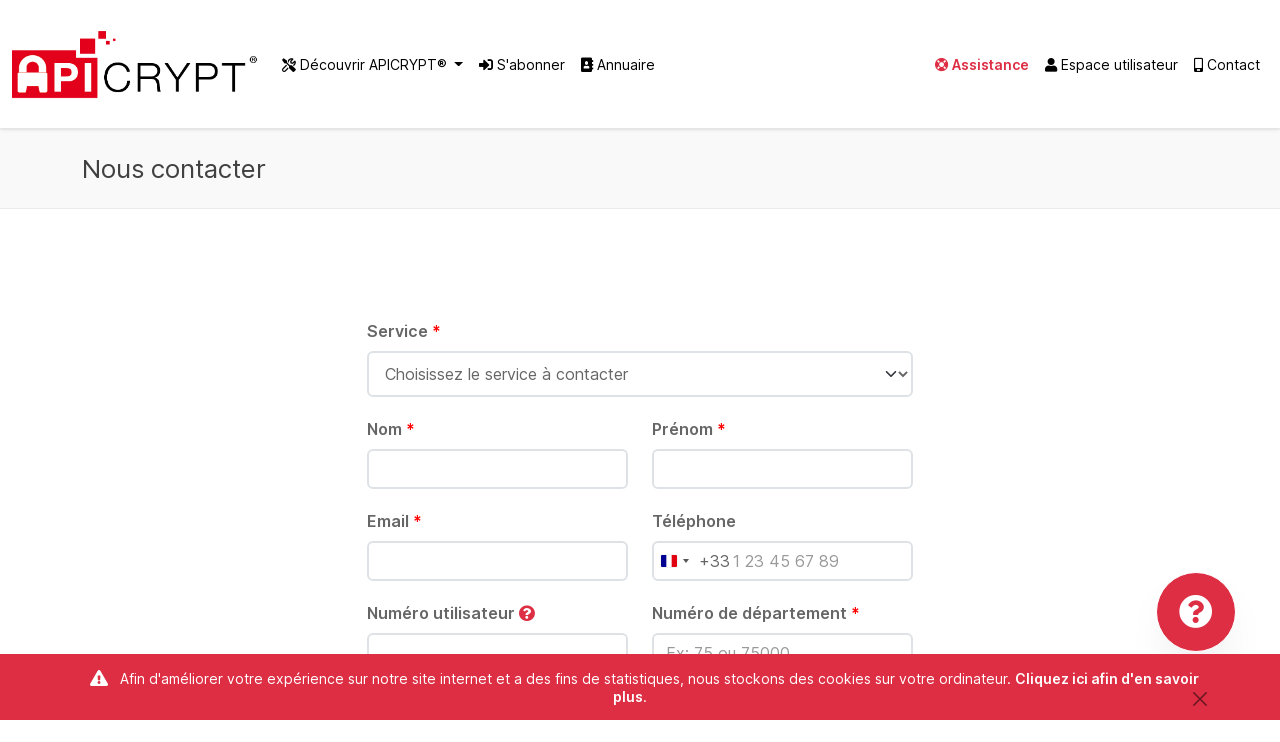

--- FILE ---
content_type: text/html;charset=UTF-8
request_url: https://www.apicrypt.org/contact
body_size: 7006
content:
<!DOCTYPE html>
<html lang="fr">
<head>
    <meta charset="utf-8" />
    <title>APICRYPT® - Nous contacter</title>

    <meta name="Description" content="APICRYPT® est, aujourd’hui, la messagerie sécurisée en santé la plus utilisée. Les praticiens de ville utilisent très majoritairement APICRYPT®, tout comme les nombreux établissements de soins et EHPAD. Découvrez cet outil intégrable à la plupart des logiciels médicaux et toutes les applications liées. ">
    <meta name="keywords" content="APICRYPT;apicript;APICEM;Apiwebmail;APICRYPT Mobile;SEGUR;HDS;Messagerie médicale sécurisée de santé;Application;Association professionnels de santé;Logiciel médical;Sécurité médicale;Données de santé;Cryptage de données médicales;Facile;Intégration mail logiciel médical;Dossier médical personnel;Email médical crypté;Messagerie professionnelle de santé;médical;messagerie;courrier patient;Espace Utilisateur;Mon compte;espace client;">
    <meta name="Author" content="APICEM" />

    <meta property="og:title" content="APICRYPT® - Nous contacter" />
    <meta property="og:type" content="APICRYPT® est la première messagerie médicale sécurisée de France, utilisée par de nombreux praticiens, laboratoires, et établissement de soins pour une cotisation annuelle modique. Découvrez cet outil intégrable à la plupart des logiciels médicaux et toutes les applications liées. " />
    <meta property="og:url" content="https://www.apicrypt.org/" />

    <meta property="og:image" content="/public/assets/images/favicon.ico" />
    <link rel="icon" type="image/ico" href="/public/assets/images/favicon.ico">

    <!--[if IE]> <meta http-equiv='X-UA-Compatible' content='IE=Edge'> <![endif]-->

    <meta name="viewport" content="width=device-width, maximum-scale=1, initial-scale=1, user-scalable=0" />

    <!-- THEME CSS -->
    <link href="/public/assets/dist/main.css" rel="stylesheet" type="text/css" />
    <link href="/public/assets/dist/bootstrap.css" rel="stylesheet" type="text/css" />

    <!-- Inter Font -->
    <link href="/public/assets/fonts/Inter/Inter.css" rel="stylesheet" >

    <!-- FONTAWESOME -->
    <link href="/public/assets/css/fontawesome_all2.css" rel="stylesheet" type="text/css" />

    
    <link href="/public/assets/css/contact.css" rel="stylesheet" type="text/css"/>
    <style>
        .btn-round {
            border-radius: 50%;
            background: #dd2e44;
            display: block;
            font-size: 1.4em;
            font-weight: bold;
            height: 80px;
            line-height: 36px;
            text-align: center;
            width: 80px;
            color: #FFF;
        }

        .btn-round-icon {
            padding: 17px 13px;
        }
    </style>

</head>

<body class="enable-animation">
<div id="wrapper">
    
        <!--suppress ALL -->
<div id="header" class="sticky clearfix">
    <header id="topNav">
        <nav class="navbar navbar-expand-lg fixed-top bg-white shadow-xs shadow-sm position-relative">
            <div class="container-fluid">
                <a class="navbar-brand logo" href="/"><img src="/public/assets/images/logo_APICrypt.png" alt="logo_apicrypt" /></a>
                <button class="navbar-toggler" type="button" data-bs-toggle="collapse" data-bs-target="#navbarCollapse" aria-controls="navbarCollapse" aria-expanded="false" aria-label="Toggle navigation">
                    <span class="navbar-toggler-icon"></span>
                </button>
                <div class="collapse navbar-collapse" id="navbarCollapse">
                    <ul class="navbar-nav me-auto mb-2 mb-md-0">
                        <li class="nav-item dropdown">
                            <a class="nav-link dropdown-toggle active" href="#" role="button" data-bs-toggle="dropdown" aria-expanded="false">
                                <i class="far fa-tools"></i> Découvrir APICRYPT®
                            </a>
                            <ul class="dropdown-menu dropdown-menu-large" style="width: 40rem;">
                                <div class="row" >
                                    <div class="col-md-6" >
                                        <ul class="list-unstyled" >
                                            <li class="dropdown-header uppercase">Expertises</li>
                                            <li><a class="size-14" href="/decouvrir"><i class="fas fa-arrow-alt-right"></i> La messagerie APICRYPT®</a></li>
                                            <li><a class="size-14" href="/application/apimail"><i class="fas fa-arrow-alt-right"></i> APIMAIL®</a></li>
                                            <li><a class="size-14" href="/application/apicrypt_mobile"><i class="fas fa-arrow-alt-right"></i> APICRYPT® Mobile</a></li>
                                        </ul>
                                    </div>
                                    <div class="col-md-6" >
                                        <ul class="list-unstyled" >
                                            <li class="dropdown-header uppercase">Techniques</li>
                                            <li><a class="size-14" href="/logiciels-compatibles"><i class="fas fa-arrow-alt-right"></i> Logiciels compatibles</a></li>
                                            <li><a class="size-14" href="/installateurs-agrees"><i class="fas fa-arrow-alt-right"></i> Installateurs agréés</a></li>
                                            <li><a class="size-14" href="/certifications"><i class="fas fa-arrow-alt-right"></i> Certifications</a></li>
                                        </ul>
                                    </div>
                                </div>
                            </ul>
                        </li>
                        <li class="nav-item">
                            <a class="nav-link active" href="/inscription"><i class="fas fa-sign-in-alt"></i> S'abonner</a>
                        </li>
                        <li class="nav-item">
                            <a class="nav-link active" href="/annuaire" ><i class="fas fa-address-book"></i> Annuaire</a>
                        </li>
                    </ul>
                    <ul class="navbar-nav float-start float-lg-right">
                        <li class="nav-item">
                            <a class="nav-link active text-apicrypt-red" href="/assistance"><i class="fas fa-life-ring"></i><strong> Assistance</strong></a>
                        </li>
                        <li class="nav-item">
                                                            <a class="nav-link active" href="/connexion" ><i class="fas fa-user"></i> Espace utilisateur</a>
                                                    </li>
                        <li class="nav-item">
                            <a class="nav-link active" href="/contact" ><i class="fas fa-mobile-android-alt"></i> Contact</a>
                        </li>
                    </ul>
                </div>
            </div>
        </nav>
        
    </header>
</div>    

    
        <section class="page-header page-header-xs">
            <div class="container">
                <h1>Nous contacter</h1>
            </div>
        </section>
    

    <noscript>
        <div class="alert alert-danger center col-lg">
            <p class="text-center"><strong>Votre navigateur ne supporte pas JavaScript ! Votre navigation sur ce site internet sera difficile et certaines fonctionnalités ne seront pas disponibles. Nous vous conseillons de consulter notre site internet via un autre navigateur ou d'activer Javascript.</strong></p>
        </div>
    </noscript>

    <!-- loader pendant le chargement des pages espace persos -->
    <div id="windowLoader" class="zi-999 d-none">
        <div class="d-flex justify-content-center align-items-center" style="height: 100vh">
            <div class="text-center" >
                <h2 class="text-apicrypt" >Chargement</h2>
                <div class="spinner-border text-apicrypt w-150 h-150" role="status">
                    <span class="sr-only">Loading...</span>
                </div>
            </div>
        </div>
    </div>

    <!-- CONTENT -->
    

    <div class="container pt-30" >
        <div class="alert-accueil-div zi-999 h-fit" >
                    </div>
    </div>

    <section>
        <div class="container">
            <div class="row justify-content-center" >
                <div class="col-12 col-md-10 col-xl-6">

                    <div class="row"><div class="col-12"></div></div>

                    <form id="formContact" action="/contact" method="post" enctype="multipart/form-data" onsubmit="newFormLoader('#btnContact', true)" >
                        <input type="hidden" name="csrf_token" value="MTc2OTMzMTAzNzJhNzViMWEzMjYxYTNmYjBkN2RhZWQwN2VmZmI0MjkzMWJiNGQ0MmE0MDY0YjllZTZiY2YxNjRlN2Q5MzdhN2U=">

                                                                            
                        <fieldset>
                            <div class="row">
                                <div class="col-md-12">
                                    <div class="form-group">
                                        <label class="form-label" for="service">Service <span data-text="required" >*</span></label>
                                        <select class="form-select pointer" name="service" id="service" required>
                                            <option class="center" selected disabled="disabled">Choisissez le service à contacter</option>
                                            <option value="1" >Service administratif</option>
                                            <option value="2" >Comptabilité</option>
                                            <option value="3" >Service Technique</option>
                                            <option value="4" >Communication</option>
                                            <option value="5" >Assistance Editeur</option>
                                            <option value="6" >Assistance Installateur Agréé</option>
                                                                                        <option value="8" >Responsable de la sécurité</option>
                                        </select>
                                    </div>
                                </div>
                            </div>
                            <div class="row">
                                <div class="col-md-6">
                                    <div class="form-group">
                                        <label class="form-label" for="nom">Nom <span data-text="required" >*</span></label>
                                        <input required type="text"  class="form-control" name="nom" id="nom" onkeyup="new fha.Str('#' + this.id).capital(true);">
                                    </div>
                                </div>
                                <div class="col-md-6">
                                    <div class="form-group">
                                        <label class="form-label" for="prenom">Prénom <span data-text="required" >*</span></label>
                                        <input required type="text"  class="form-control" name="prenom" id="prenom" onkeyup="new fha.Str('#' + this.id).capital();">
                                    </div>
                                </div>
                            </div>
                            <div class="row">
                                <div class="col-md-6">
                                    <div class="form-group">
                                        <label class="form-label" for="email">Email <span data-text="required" >*</span></label>
                                        <input required type="text"  class="form-control" name="email" id="email" onkeyup="new fha.Str('#' + this.id).nettoyerEmail();">
                                    </div>
                                </div>
                                <div class="col-md-6">
                                    <div class="form-group">
                                        <label class="form-label" for="telephone">Téléphone</label>
                                        <input type="text"  class="form-control" name="telephone" id="telephone" onkeyup="new fha.Num('#' + this.id).telephone();new fha.Str('#' + this.id).lower();">
                                        <input type="hidden" name="cmpTelephone" id="cmpTelephone">
                                    </div>
                                </div>
                            </div>

                            <div class="row" >
                                <div id="blockNumUser" class="col-md-6">
                                    <div class="form-group">
                                        <label class="form-label" for="numero_utilisateur">Numéro utilisateur <a data-bs-toggle="modal" data-bs-target="#modalNumUtilisateur"><span class="fa fa-question-circle text-apicrypt"></span></a></label>
                                        <input type="text"  class="form-control" name="numero_utilisateur" id="numero_utilisateur" onkeyup="new fha.Num('#' + this.id).onlyNumbers();">
                                        <div class="modal fade" id="modalNumUtilisateur" data-bs-backdrop="static" data-keyboard="false" tabindex="-1" aria-labelledby="modalNumUtilisateurLabel" aria-hidden="true">
                                            <div class="modal-dialog">
                                                <div class="modal-content">
                                                    <div class="modal-header">
                                                        <h5 class="modal-title" id="modalNumUtilisateurLabel">Pourquoi indiquer mon numéro utilisateur ?</h5>
                                                        <button type="button" class="btn-close" data-bs-dismiss="modal" aria-label="Close"></button>
                                                    </div>
                                                    <div class="modal-body">
                                                        <p>Votre numéro utilisateur n'est pas obligatoire, mais <b>fortement recommandé</b>. Celui-ci permettra aux techniciens de traiter plus rapidement votre demande.</p>
                                                    </div>
                                                </div>
                                            </div>
                                        </div>
                                    </div>
                                </div>
                                <div class="col-md-6">
                                    <div class="form-group">
                                        <label class="form-label" for="cp">Numéro de département <span data-text="required" >*</span></label>
                                        <input required type="text"  maxlength="6" placeholder="Ex: 75 ou 75000" class="form-control" name="cp" id="cp" onkeyup="new fha.Num('#' + this.id).onlyNumbers();">
                                    </div>
                                </div>
                            </div>

                            <div class="row" >
                                <div class="col-md-12">
                                    <div class="form-group">
                                        <label class="form-label" for="subject">Objet <span data-text="required" >*</span></label>
                                        <input required type="text"  class="form-control" name="subject" id="subject">
                                    </div>
                                </div>
                            </div>

                            <div class="row" >
                                <div class="col-md-12">
                                    <div class="form-group">
                                        <label class="form-label" for="message">Message <span data-text="required" >*</span></label>
                                        <textarea required maxlength="10000" class="form-control h-200" name="message" id="message"></textarea>
                                    </div>
                                </div>
                            </div>

                            <div class="row" >
                                <div class="col-12" >
                                    <div class="alert alert-warning">
                                        <i class="fas fa-exclamation-triangle"></i>
                                        Les URL ne sont pas autorisées dans le formulaire (Exemple(s) : http://, https:// ou www...).
                                    </div>
                                </div>
                            </div>

                            <div class="row">
                                                                <div class="col-md-12">
                                    <label for="files" class="form-label box_input w-100p" id="dropArea" >
                                        <div class="col">
                                            <i class="fas fa-2x fa-cloud-upload" ></i>
                                        </div>
                                        <div class="col">
                                            Déposez vos fichiers en même temps
                                        </div>
                                        <div class="col">
                                            ou cliquez ici pour les charger
                                        </div>
                                        <div class="col mt-5">
                                            <small>Les fichiers acceptés sont : JPEG, PNG, TIFF, PDF, LOG et TXT</small>
                                        </div>
                                        <div class="col">
                                            <small>(Max : 2 Mo)</small>
                                        </div>
                                    </label>
                                </div>
                                <input id="files" name="files[]" type="file" multiple style="display:none;" ondrop="handleDrop(this.e)" onchange="handleClick();"/>
                                <div class="dropinfo">
                                    <div class="card" id="text_panel" style="display: none;">
                                        <div class="card-header" id="text_file_title"></div>
                                        <ul class="list-group list-group-flush" id="text_file_name">
                                            <li class="list-group-item"></li>
                                        </ul>
                                    </div>
                                </div>
                            </div>
                        </fieldset>
                        <div class="col-md-12 ">
                            <div class="d-flex justify-content-center">
                                <button id="btnContact" type="submit" class="btn btn-primary btn-lg"><i class="fa fa-check"></i> Envoyer</button>
                            </div>
                        </div>
                    </form>
                </div>
            </div>

            <div class="mt-35 mb-35" ></div>

            <div class="d-flex justify-content-center" >
                <div class="col-12 col-md-10 col-xl-6" >

                    <div class="heading-title heading-line-double text-center mb-10 mt-40" >
                        <h3>Contactez-nous</h3>
                    </div>
                    <div class="d-flex justify-content-around" >
                        <span class="btn-round" data-bs-toggle="tooltip" data-bs-placement="bottom" data-bs-title="
                        <div class='w-100p' >
                        <p class='mb-10' >+33 (0)3 28 63 00 65</p>
                        <ul class='ps-2 text-start mb-0 list-unstyled'>
                            <li>Service technique : <strong>Du lundi au vendredi de 8h à 18h sans interruption.</strong><p class='mb-10' ><strong>(sauf les jours fériés)</strong></li>
                            <li>Service administratif : <strong>Du lundi au vendredi de 9h à 17h sans interruption.</strong><p class='mb-10' ><strong>(sauf les jours fériés)</strong></li>
                        </ul>
                        </p>" data-bs-html="true" >
                            <i class="btn-round-icon fas fa-2x fa-phone-alt"></i>
                        </span>
                        <span class="btn-round" data-bs-toggle="tooltip" data-bs-placement="bottom" data-bs-title="
                        <p class='mb-10' ><strong>APICEM®</strong></p>
                        <p class='mb-0' >3 route de Bergues</p>
                        <p class='mb-0' >CS 20007</p>
                        <p class='mb-0' >COUDEKERQUE CEDEX 2</p>
                        </div>" data-bs-html="true" >
                            <i class="btn-round-icon fas fa-2x fa-map-marked-alt"></i>
                        </span>
                    </div>

                    <div class="heading-title heading-line-double text-center mb-10 mt-40" >
                        <h3>Nos réseaux sociaux</h3>
                    </div>
                    <div class="d-flex justify-content-around" >
                        <a href="https://www.youtube.com/channel/UCCWNRvDRpl5ZaH8NnOdis3g" target="_blank" data-bs-toggle="tooltip" data-placement="bottom" title="YouTube" ><span class="btn-round" ><i class="btn-round-icon fab fa-2x fa-youtube"></i></span></a>
                        <a href="https://x.com/APICRYPT_infos" target="_blank" data-bs-toggle="tooltip" data-placement="bottom" title="Twitter" >
                            <span class="btn-round" >
                                <svg xmlns="http://www.w3.org/2000/svg" fill="currentColor" class="bi bi-twitter-x btn-round-icon w-85p" viewBox="0 0 16 16">
                                    <path d="M12.6.75h2.454l-5.36 6.142L16 15.25h-4.937l-3.867-5.07-4.425 5.07H.316l5.733-6.57L0 .75h5.063l3.495 4.633L12.601.75Zm-.86 13.028h1.36L4.323 2.145H2.865z"/>
                                </svg>
                            </span>
                        </a>
                        <a href="https://fr.linkedin.com/company/apicem-sarl" target="_blank" data-bs-toggle="tooltip" data-placement="bottom" title="Linkedin" ><span class="btn-round" ><i class="btn-round-icon fab fa-2x fa-linkedin"></i></span></a>
                        <a href="https://www.facebook.com/people/Apicrypt/100054477999436" target="_blank" data-bs-toggle="tooltip" data-placement="bottom" title="Facebook" ><span class="btn-round" ><i class="btn-round-icon fab fa-2x fa-facebook-f"></i></span></a>
                    </div>

                </div>
            </div>
        </div>
    </section>

    <!-- / -->

    
        <a href="/assistance" >
    <div id="help_box_container" style="display: none;" class="d-none d-lg-block">
        <header class="clearfix truncate text-center">
            <span class="title ms-5">Besoin d'aide ou assistance ? <b>Cliquez ici !</b></span>
            <span class="help_box_badge">
            <i class="fas fa-2x fa-question-circle " style="margin: 22px 0;" ></i>
        </span>
        </header>
    </div>
</a>    

    <!-- FOOTER -->
    <footer id="footer">
    <div class="first-child-footer" >
        <div class="container mb-4" style="max-width: 1235px !important;" >
            <div class="row" >
                <div class="col-auto col-lg-3 mb-0" >
                    <img class="apicrypt-img-rsp img-footer" src="/public/assets/images/Logo_APICEM_v1.0_2024_72_v1.0.png" alt="logo_apicem_sarl" style="width: 62%;" /><br>
                    <br>
                    <p class="text-justify">Développements et exploitation des outils APICRYPT®.</p>
                </div>
                <div class="col-auto col-lg-1 mt-25 d-none d-lg-block" ></div>
                <div class="col-3 col-lg-2 d-none d-sm-block mt-70" >
                    <div class="d-flex flex-column" >
                        <p class="text-red-footer mb-7" >EXPERTISES</p>
                        <a href="/decouvrir" ><i class="fas fa-arrow-alt-right text-red-footer mb-7"></i> Découvrir APICRYPT®</a>
                        <a href="/application/apimail" ><i class="fas fa-arrow-alt-right text-red-footer mb-7"></i> APIMAIL®</a>
                        <a href="/application/apicrypt_mobile" ><i class="fas fa-arrow-alt-right text-red-footer mb-7"></i> APICRYPT® Mobile</a>
                        <a href="/inscription" ><i class="fas fa-arrow-alt-right text-red-footer mb-7"></i> S'abonner</a>
                    </div>
                </div>
                <div class="col-3 col-lg-2 d-none d-sm-block mt-70" >
                    <div class="d-flex flex-column" >
                        <p class="text-red-footer mb-7" >TECHNIQUES</p>
                        <a href="/logiciels-compatibles" ><i class="fas fa-arrow-alt-right text-red-footer mb-7"></i> Logiciels compatibles</a>
                        <a href="/installateurs-agrees" ><i class="fas fa-arrow-alt-right text-red-footer mb-7"></i> Installateurs agréés</a>
                        <a href="/maintenance" ><i class="fas fa-arrow-alt-right text-red-footer mb-7"></i> Maintenance et travaux</a>
                    </div>
                </div>
                <div class="col-3 col-lg-2 d-none d-sm-block mt-70" >
                    <div class="d-flex flex-column" >
                        <p class="text-red-footer mb-7" >CONTENUS</p>
                        <a href="/newsletters" ><i class="fas fa-arrow-alt-right text-red-footer mb-7"></i> Actualités</a>
                        <a href="/communication" ><i class="fas fa-arrow-alt-right text-red-footer mb-7"></i> Communication</a>
                        <a href="/annuaire" ><i class="fas fa-arrow-alt-right text-red-footer mb-7"></i> Annuaire</a>
                    </div>
                </div>
                <div class="col-3 col-lg-2 d-none d-sm-block mt-70" >
                    <div class="d-flex flex-column" >
                        <p class="text-red-footer mb-7" >ENTREPRISE</p>
                        <a href="/societe" ><i class="fas fa-arrow-alt-right text-red-footer mb-7"></i> La société</a>
                        <a href="/certifications" ><i class="fas fa-arrow-alt-right text-red-footer mb-7"></i> Certifications</a>
                        <a href="/garanties" ><i class="fas fa-arrow-alt-right text-red-footer mb-7"></i> Représentation des garanties HDS</a>
                    </div>
                </div>
            </div>
        </div>
        <div class="container" >
            <div class="d-flex justify-content-md-between flex-md-row justify-content-center flex-wrap" >
                <img class="footer-logo footer-1 m-0 rsp-certif-iso rsp-logo-footer" src="/public/assets/images/certification/BV_Certification_HDS_footer.png" alt="hds">
                <img class="footer-logo footer-1 m-0 rsp-certif-iso rsp-logo-footer" src="/public/assets/images/certification/BV_Certification_ISO27001.png" alt="iso">
                <img class="footer-logo footer-1 m-0 rsp-logo-segur rsp-logo-footer" src="/public/assets/images/Picto-Segur-Numerique_footer.png" alt="iso">
                <img class="footer-logo footer-1 m-0 rsp-logo-mssante rsp-logo-footer" src="/public/assets/images/LOGO_MS_SANTE_footer.png" alt="iso">
            </div>
        </div>
    </div>

    <div class="copyright pt-20 pb-10">
        <div class="flex-xs-column d-lg-flex d-xl-flex justify-content-lg-around justify-content-xl-around align-items-center align-content-center" >
            <div class="mb-10 text-center" >
                APICEM<sup>®</sup>, Tous Droits Réservés
            </div>
            <div class="mb-10 text-center" >
                <ul class="list-inline inline-links mobile-block">
                    <li class="list-inline-item" ><a href="/mentions">Mentions légales</a></li>
                    <li class="list-inline-item" ><a href="/cgv">Conditions Générales de Vente</a></li>
                    <li class="list-inline-item" ><a href="/rgpd">Données personnelles</a></li>
                    <li class="list-inline-item" ><a href="/cookies">Cookies</a></li>
                </ul>
            </div>
            <div class="mb-10 text-center" >
                <div class="hstack justify-content-center gap-2" >
                    <a target="_blank" href="https://www.facebook.com/Apicrypt-132669896922766/" data-bs-toggle="tooltip" data-placement="top" title="Facebook"><i class="fab fa-facebook fa-2x me-10 ms-10"></i></a>
                    <a target="_blank" href="https://x.com/APICRYPT_infos" data-bs-toggle="tooltip" data-placement="top" title="Twitter">
                        <svg xmlns="http://www.w3.org/2000/svg" width="24" height="24" fill="currentColor" class="bi bi-twitter-x" viewBox="0 0 16 16">
                            <path d="M12.6.75h2.454l-5.36 6.142L16 15.25h-4.937l-3.867-5.07-4.425 5.07H.316l5.733-6.57L0 .75h5.063l3.495 4.633L12.601.75Zm-.86 13.028h1.36L4.323 2.145H2.865z"/>
                        </svg>
                    </a>
                    <a target="_blank" href="https://www.youtube.com/channel/UCCWNRvDRpl5ZaH8NnOdis3g" data-bs-toggle="tooltip" data-placement="top" title="YouTube"><i class="fab fa-youtube fa-2x"></i></a>
                    <a target="_blank" href="https://fr.linkedin.com/company/apicem-sarl" data-bs-toggle="tooltip" data-placement="top" title="Linkedin"><i class="fab fa-linkedin-in fa-2x ms-10"></i></a>
                </div>
            </div>
        </div>
    </div>
</footer>
    <!-- /FOOTER -->

    <!-- COOKIE ALERT -->
    <div id="cookie-alert" data-expire="30" class="alert alert-primary alert-position-bottom">
	<div class="container">
		<p class="size-14 text-center mb-1" >
			<i class="fa fa-warning"></i> Afin d'améliorer votre expérience sur notre site internet et a des fins de statistiques, nous stockons des cookies sur votre ordinateur. <b><a href ="/cookies">Cliquez ici afin d'en savoir plus</a></b>.
			<button id="cookie_close" type="button" class="btn-close float-end" data-bs-dismiss="alert" aria-label="Close"></button>
		</p>
	</div>
</div>
    <!-- /COOKIE ALERT -->
</div>

<!-- SCROLL TO TOP -->
<a href="#" id="toTop"></a>

<script src="/public/assets/dist/bundle.js?t=333sv7hly6"></script>

<!-- JAVASCRIPT FILES -->
<script type="text/javascript">var plugin_path = '/public/assets/plugins/';</script>

<script type="text/javascript" src="/public/assets/js/scripts.js"></script>



    <script type="text/javascript" src="/public/assets/js/contact.js" ></script>
    <script>
        const itiTelephone = initTel("#telephone", "FIXED_LINE");

        // On indique, dans un input caché, le numéro complet avec l'indicatif à la soumission du formulaire
        $("form").submit(function() {
            var full_telephone = itiTelephone.getNumber();
            $("#cmpTelephone").val(full_telephone);
        });

        new bootstrap.Popover("#message",
            {
                animation: true,
                sanitize: false,
                html: true,
                placement: "right",
                trigger: "focus",
                title: "<i class='fas fa-info-circle' ></i> Attention",
                content: "<p class='text-justify mb-0' >Merci de ne pas inclure de données de santé ni d'informations à caractère personnel dans votre message ou ses pièces jointes.</p>"
            });

    </script>


</body>
</html>


--- FILE ---
content_type: text/css
request_url: https://www.apicrypt.org/public/assets/css/contact.css
body_size: 239
content:
#dropArea {
  padding: 30px 0 30px 0;
  border: 2px dashed #dd2e44;
  text-align: center;
  background-repeat: repeat;
  background-position: left top;
  transition : border 0.3s, box-shadow 0.2s;
  border-radius: 3px;
  cursor: pointer;
}

.dropinfo {
  text-align: left;
  margin-top: 20px;
}

#dropArea.highlight{
  border: 2px solid #dd2e44;
}

#dropArea:hover,
#dropArea.hover {
	border: 2px solid #dd2e44;
}


--- FILE ---
content_type: application/javascript
request_url: https://www.apicrypt.org/public/assets/js/contact.js
body_size: 923
content:
let fileInput = document.getElementById("files");
let dropArea = document.getElementById("dropArea");

// On annule l'ouverture des fichiers dans le navigateur
;['dragover', 'drop'].forEach(eventName => {
    dropArea.addEventListener(eventName, preventDefaults, false)
})
function preventDefaults (e) {
    e.preventDefault()
    e.stopPropagation()
}

// Quand on survole la zone de drop
;['dragenter', 'dragover'].forEach(eventName => {
    dropArea.addEventListener(eventName, highlight, false)
})
function highlight() {
    dropArea.classList.add('highlight');
}

// Quand on quitte la zone de drop
;['dragleave', 'drop'].forEach(eventName => {
    dropArea.addEventListener(eventName, unhighlight, false)
})
function unhighlight() {
    dropArea.classList.remove('highlight');
}

// Quand on dépose un fichier dans la zone de drop
;['drop'].forEach(eventName => {
    dropArea.addEventListener(eventName, handleDrop, false)
})

// Au drag and drop
function handleDrop(e) {
    fileInput.files = e.dataTransfer.files;
    file = fileInput.files;

    document.getElementById("text_file_title").innerHTML = "Liste des fichiers à envoyer";

    showFile();
}

// Quand on dépose un fichier dans la zone de drop
;['change'].forEach(eventName => {
    dropArea.addEventListener(eventName, handleClick, false)
})

function handleClick(e) {
    file = fileInput.files;

    document.getElementById("text_file_title").innerHTML = "Liste des fichiers à envoyer";

    showFile();
}


function showFile(){
    document.getElementById("text_panel").style.display = "block";

    // On vide la liste pour éviter que ça soit confus
    document.getElementById("text_file_name").innerHTML = "";

    for (var i = 0; i < file.length; i++) {

        let sizes = [' Octets', ' Ko', ' Mo', ' Go', ' To', ' Po', ' Eo', ' Zo', ' Yo'];
        let calcSize = Math.floor(Math.log(file[i].size) / Math.log(1024));
        let sizeInMb = parseFloat((file[i].size / Math.pow(1024, calcSize)).toFixed(2));

        // On créé les éléments
        var li = document.createElement("li");
        li.classList.add("list-group-item");

        var badge = document.createElement("span");
        badge.classList.add("badge", "bg-secondary", "float-end");

        // On affiche les noms des fichiers + taille
        var ftext = document.createTextNode(file[i].name);
        var fsize = document.createTextNode(sizeInMb + sizes[calcSize]);

        if (file[i].size >= 2000000 || isNaN(file[i].size)) {
            li.classList.add("list-group-item-danger");
        }

        li.appendChild(ftext);
        badge.appendChild(fsize);

        document.getElementById("text_file_name").appendChild(li);
        li.appendChild(badge);
    }
}


--- FILE ---
content_type: application/javascript
request_url: https://www.apicrypt.org/public/assets/dist/bundle.js?t=333sv7hly6
body_size: 214077
content:
/*! For license information please see bundle.js.LICENSE.txt */
(()=>{var t,e,i={107:(t,e,i)=>{var n;void 0===(n=function(){"use strict";return{}}.call(e,i,e,t))||(t.exports=n)},110:(t,e,i)=>{"use strict";i.d(e,{A:()=>a});var n=i(1601),s=i.n(n),r=i(6314),o=i.n(r)()(s());o.push([t.id,"// extracted by mini-css-extract-plugin\nexport {};",""]);const a=o},203:(t,e,i)=>{var n,s;n=[i(8543),i(107)],void 0===(s=function(t,e){"use strict";var i;return e.createHTMLDocument=((i=t.implementation.createHTMLDocument("").body).innerHTML="<form></form><form></form>",2===i.childNodes.length),e}.apply(e,n))||(t.exports=s)},210:(t,e,i)=>{var n;void 0===(n=function(){"use strict";return/[+-]?(?:\d*\.|)\d+(?:[eE][+-]?\d+|)/.source}.call(e,i,e,t))||(t.exports=n)},211:(t,e,i)=>{var n;void 0===(n=function(){"use strict";return/<([a-z][^\/\0>\x20\t\r\n\f]*)/i}.call(e,i,e,t))||(t.exports=n)},336:(t,e,i)=>{var n,s;n=[i(8411)],void 0===(s=function(i){"use strict";void 0===(s=function(){return i}.apply(e,n=[]))||(t.exports=s)}.apply(e,n))||(t.exports=s)},403:(t,e,i)=>{var n,s;n=[i(210)],void 0===(s=function(t){"use strict";return new RegExp("^(?:([+-])=|)("+t+")([a-z%]*)$","i")}.apply(e,n))||(t.exports=s)},416:(t,e,i)=>{var n,s,r;s=[i(4692)],void 0===(r="function"==typeof(n=function(t){t.ui=t.ui||{},t.ui.version="1.14.1";var e,i,n,s,r,o,a,l,c,u,h=0,d=Array.prototype.hasOwnProperty,p=Array.prototype.slice;function f(t,e,i){return[parseFloat(t[0])*(c.test(t[0])?e/100:1),parseFloat(t[1])*(c.test(t[1])?i/100:1)]}function g(e,i){return parseInt(t.css(e,i),10)||0}function m(t){return null!=t&&t===t.window}t.cleanData=(e=t.cleanData,function(i){for(var n,s,r=0;null!=(s=i[r]);r++)(n=t._data(s,"events"))&&n.remove&&t(s).triggerHandler("remove");e(i)}),t.widget=function(e,i,n){var s,r,o,a,l={},c=e.split(".")[0];return"__proto__"===(e=e.split(".")[1])||"constructor"===e?t.error("Invalid widget name: "+e):(a=c+"-"+e,n||(n=i,i=t.Widget),Array.isArray(n)&&(n=t.extend.apply(null,[{}].concat(n))),t.expr.pseudos[a.toLowerCase()]=function(e){return!!t.data(e,a)},t[c]=t[c]||{},s=t[c][e],r=t[c][e]=function(t,e){if(!this||!this._createWidget)return new r(t,e);arguments.length&&this._createWidget(t,e)},t.extend(r,s,{version:n.version,_proto:t.extend({},n),_childConstructors:[]}),(o=new i).options=t.widget.extend({},o.options),t.each(n,(function(t,e){function n(){return i.prototype[t].apply(this,arguments)}function s(e){return i.prototype[t].apply(this,e)}l[t]="function"!=typeof e?e:function(){var t,i=this._super,r=this._superApply;return this._super=n,this._superApply=s,t=e.apply(this,arguments),this._super=i,this._superApply=r,t}})),r.prototype=t.widget.extend(o,{widgetEventPrefix:s&&o.widgetEventPrefix||e},l,{constructor:r,namespace:c,widgetName:e,widgetFullName:a}),s?(t.each(s._childConstructors,(function(e,i){var n=i.prototype;t.widget(n.namespace+"."+n.widgetName,r,i._proto)})),delete s._childConstructors):i._childConstructors.push(r),t.widget.bridge(e,r),r)},t.widget.extend=function(e){for(var i,n,s=p.call(arguments,1),r=0,o=s.length;r<o;r++)for(i in s[r])n=s[r][i],d.call(s[r],i)&&void 0!==n&&(t.isPlainObject(n)?e[i]=t.isPlainObject(e[i])?t.widget.extend({},e[i],n):t.widget.extend({},n):e[i]=n);return e},t.widget.bridge=function(e,i){var n=i.prototype.widgetFullName||e;t.fn[e]=function(s){var r="string"==typeof s,o=p.call(arguments,1),a=this;return r?this.length||"instance"!==s?this.each((function(){var i,r=t.data(this,n);return"instance"===s?(a=r,!1):r?"function"!=typeof r[s]||"_"===s.charAt(0)?t.error("no such method '"+s+"' for "+e+" widget instance"):(i=r[s].apply(r,o))!==r&&void 0!==i?(a=i&&i.jquery?a.pushStack(i.get()):i,!1):void 0:t.error("cannot call methods on "+e+" prior to initialization; attempted to call method '"+s+"'")})):a=void 0:(o.length&&(s=t.widget.extend.apply(null,[s].concat(o))),this.each((function(){var e=t.data(this,n);e?(e.option(s||{}),e._init&&e._init()):t.data(this,n,new i(s,this))}))),a}},t.Widget=function(){},t.Widget._childConstructors=[],t.Widget.prototype={widgetName:"widget",widgetEventPrefix:"",defaultElement:"<div>",options:{classes:{},disabled:!1,create:null},_createWidget:function(e,i){i=t(i||this.defaultElement||this)[0],this.element=t(i),this.uuid=h++,this.eventNamespace="."+this.widgetName+this.uuid,this.bindings=t(),this.hoverable=t(),this.focusable=t(),this.classesElementLookup={},i!==this&&(t.data(i,this.widgetFullName,this),this._on(!0,this.element,{remove:function(t){t.target===i&&this.destroy()}}),this.document=t(i.style?i.ownerDocument:i.document||i),this.window=t(this.document[0].defaultView||this.document[0].parentWindow)),this.options=t.widget.extend({},this.options,this._getCreateOptions(),e),this._create(),this.options.disabled&&this._setOptionDisabled(this.options.disabled),this._trigger("create",null,this._getCreateEventData()),this._init()},_getCreateOptions:function(){return{}},_getCreateEventData:t.noop,_create:t.noop,_init:t.noop,destroy:function(){var e=this;this._destroy(),t.each(this.classesElementLookup,(function(t,i){e._removeClass(i,t)})),this.element.off(this.eventNamespace).removeData(this.widgetFullName),this.widget().off(this.eventNamespace).removeAttr("aria-disabled"),this.bindings.off(this.eventNamespace)},_destroy:t.noop,widget:function(){return this.element},option:function(e,i){var n,s,r,o=e;if(0===arguments.length)return t.widget.extend({},this.options);if("string"==typeof e)if(o={},e=(n=e.split(".")).shift(),n.length){for(s=o[e]=t.widget.extend({},this.options[e]),r=0;r<n.length-1;r++)s[n[r]]=s[n[r]]||{},s=s[n[r]];if(e=n.pop(),1===arguments.length)return void 0===s[e]?null:s[e];s[e]=i}else{if(1===arguments.length)return void 0===this.options[e]?null:this.options[e];o[e]=i}return this._setOptions(o),this},_setOptions:function(t){for(var e in t)this._setOption(e,t[e]);return this},_setOption:function(t,e){return"classes"===t&&this._setOptionClasses(e),this.options[t]=e,"disabled"===t&&this._setOptionDisabled(e),this},_setOptionClasses:function(e){var i,n,s;for(i in e)s=this.classesElementLookup[i],e[i]!==this.options.classes[i]&&s&&s.length&&(n=t(s.get()),this._removeClass(s,i),n.addClass(this._classes({element:n,keys:i,classes:e,add:!0})))},_setOptionDisabled:function(t){this._toggleClass(this.widget(),this.widgetFullName+"-disabled",null,!!t),t&&(this._removeClass(this.hoverable,null,"ui-state-hover"),this._removeClass(this.focusable,null,"ui-state-focus"))},enable:function(){return this._setOptions({disabled:!1})},disable:function(){return this._setOptions({disabled:!0})},_classes:function(e){var i=[],n=this;function s(s,r){for(var o,a=0;a<s.length;a++)o=n.classesElementLookup[s[a]]||t(),o=e.add?((()=>{var i=[];e.element.each((function(e,s){t.map(n.classesElementLookup,(function(t){return t})).some((function(t){return t.is(s)}))||i.push(s)})),n._on(t(i),{remove:"_untrackClassesElement"})})(),t(t.uniqueSort(o.get().concat(e.element.get())))):t(o.not(e.element).get()),n.classesElementLookup[s[a]]=o,i.push(s[a]),r&&e.classes[s[a]]&&i.push(e.classes[s[a]])}return(e=t.extend({element:this.element,classes:this.options.classes||{}},e)).keys&&s(e.keys.match(/\S+/g)||[],!0),e.extra&&s(e.extra.match(/\S+/g)||[]),i.join(" ")},_untrackClassesElement:function(e){var i=this;t.each(i.classesElementLookup,(function(n,s){-1!==t.inArray(e.target,s)&&(i.classesElementLookup[n]=t(s.not(e.target).get()))})),this._off(t(e.target))},_removeClass:function(t,e,i){return this._toggleClass(t,e,i,!1)},_addClass:function(t,e,i){return this._toggleClass(t,e,i,!0)},_toggleClass:function(t,e,i,n){var s="string"==typeof t||null===t;return(e={extra:s?e:i,keys:s?t:e,element:s?this.element:t,add:n="boolean"==typeof n?n:i}).element.toggleClass(this._classes(e),n),this},_on:function(e,i,n){var s,r=this;"boolean"!=typeof e&&(n=i,i=e,e=!1),n?(i=s=t(i),this.bindings=this.bindings.add(i)):(n=i,i=this.element,s=this.widget()),t.each(n,(function(n,o){function a(){if(e||!0!==r.options.disabled&&!t(this).hasClass("ui-state-disabled"))return("string"==typeof o?r[o]:o).apply(r,arguments)}"string"!=typeof o&&(a.guid=o.guid=o.guid||a.guid||t.guid++);var l=(n=n.match(/^([\w:-]*)\s*(.*)$/))[1]+r.eventNamespace;(n=n[2])?s.on(l,n,a):i.on(l,a)}))},_off:function(e,i){i=(i||"").split(" ").join(this.eventNamespace+" ")+this.eventNamespace,e.off(i),this.bindings=t(this.bindings.not(e).get()),this.focusable=t(this.focusable.not(e).get()),this.hoverable=t(this.hoverable.not(e).get())},_delay:function(t,e){var i=this;return setTimeout((function(){return("string"==typeof t?i[t]:t).apply(i,arguments)}),e||0)},_hoverable:function(e){this.hoverable=this.hoverable.add(e),this._on(e,{mouseenter:function(e){this._addClass(t(e.currentTarget),null,"ui-state-hover")},mouseleave:function(e){this._removeClass(t(e.currentTarget),null,"ui-state-hover")}})},_focusable:function(e){this.focusable=this.focusable.add(e),this._on(e,{focusin:function(e){this._addClass(t(e.currentTarget),null,"ui-state-focus")},focusout:function(e){this._removeClass(t(e.currentTarget),null,"ui-state-focus")}})},_trigger:function(e,i,n){var s,r,o=this.options[e];if(n=n||{},(i=t.Event(i)).type=(e===this.widgetEventPrefix?e:this.widgetEventPrefix+e).toLowerCase(),i.target=this.element[0],r=i.originalEvent)for(s in r)s in i||(i[s]=r[s]);return this.element.trigger(i,n),!("function"==typeof o&&!1===o.apply(this.element[0],[i].concat(n))||i.isDefaultPrevented())}},t.each({show:"fadeIn",hide:"fadeOut"},(function(e,i){t.Widget.prototype["_"+e]=function(n,s,r){var o,a=(s="string"==typeof s?{effect:s}:s)?!0!==s&&"number"!=typeof s&&s.effect||i:e;"number"==typeof(s=s||{})?s={duration:s}:!0===s&&(s={}),o=!t.isEmptyObject(s),s.complete=r,s.delay&&n.delay(s.delay),o&&t.effects&&t.effects.effect[a]?n[e](s):a!==e&&n[a]?n[a](s.duration,s.easing,r):n.queue((function(i){t(this)[e](),r&&r.call(n[0]),i()}))}})),t.widget,n=Math.max,s=Math.abs,r=/left|center|right/,o=/top|center|bottom/,a=/[\+\-]\d+(\.[\d]+)?%?/,l=/^\w+/,c=/%$/,u=t.fn.position,t.position={scrollbarWidth:function(){var e,n,s;return void 0!==i?i:(s=(n=t("<div style='display:block;position:absolute;width:200px;height:200px;overflow:hidden;'><div style='height:300px;width:auto;'></div></div>")).children()[0],t("body").append(n),e=s.offsetWidth,n.css("overflow","scroll"),e===(s=s.offsetWidth)&&(s=n[0].clientWidth),n.remove(),i=e-s)},getScrollInfo:function(e){var i=e.isWindow||e.isDocument?"":e.element.css("overflow-x"),n=e.isWindow||e.isDocument?"":e.element.css("overflow-y");return i="scroll"===i||"auto"===i&&e.width<e.element[0].scrollWidth,{width:"scroll"===n||"auto"===n&&e.height<e.element[0].scrollHeight?t.position.scrollbarWidth():0,height:i?t.position.scrollbarWidth():0}},getWithinInfo:function(e){var i=t(e||window),n=m(i[0]),s=!!i[0]&&9===i[0].nodeType;return{element:i,isWindow:n,isDocument:s,offset:n||s?{left:0,top:0}:t(e).offset(),scrollLeft:i.scrollLeft(),scrollTop:i.scrollTop(),width:i.outerWidth(),height:i.outerHeight()}}},t.fn.position=function(e){var i,c,h,d,p,v,y,b,_,w,x,C;return e&&e.of?(v="string"==typeof(e=t.extend({},e)).of?t(document).find(e.of):t(e.of),y=t.position.getWithinInfo(e.within),b=t.position.getScrollInfo(y),_=(e.collision||"flip").split(" "),w={},C=9===(C=(x=v)[0]).nodeType?{width:x.width(),height:x.height(),offset:{top:0,left:0}}:m(C)?{width:x.width(),height:x.height(),offset:{top:x.scrollTop(),left:x.scrollLeft()}}:C.preventDefault?{width:0,height:0,offset:{top:C.pageY,left:C.pageX}}:{width:x.outerWidth(),height:x.outerHeight(),offset:x.offset()},v[0].preventDefault&&(e.at="left top"),c=C.width,h=C.height,p=t.extend({},d=C.offset),t.each(["my","at"],(function(){var t,i,n=(e[this]||"").split(" ");(n=1===n.length?r.test(n[0])?n.concat(["center"]):o.test(n[0])?["center"].concat(n):["center","center"]:n)[0]=r.test(n[0])?n[0]:"center",n[1]=o.test(n[1])?n[1]:"center",t=a.exec(n[0]),i=a.exec(n[1]),w[this]=[t?t[0]:0,i?i[0]:0],e[this]=[l.exec(n[0])[0],l.exec(n[1])[0]]})),1===_.length&&(_[1]=_[0]),"right"===e.at[0]?p.left+=c:"center"===e.at[0]&&(p.left+=c/2),"bottom"===e.at[1]?p.top+=h:"center"===e.at[1]&&(p.top+=h/2),i=f(w.at,c,h),p.left+=i[0],p.top+=i[1],this.each((function(){var r,o,a=t(this),l=a.outerWidth(),u=a.outerHeight(),m=g(this,"marginLeft"),x=g(this,"marginTop"),C=l+m+g(this,"marginRight")+b.width,D=u+x+g(this,"marginBottom")+b.height,T=t.extend({},p),k=f(w.my,a.outerWidth(),a.outerHeight());"right"===e.my[0]?T.left-=l:"center"===e.my[0]&&(T.left-=l/2),"bottom"===e.my[1]?T.top-=u:"center"===e.my[1]&&(T.top-=u/2),T.left+=k[0],T.top+=k[1],r={marginLeft:m,marginTop:x},t.each(["left","top"],(function(n,s){t.ui.position[_[n]]&&t.ui.position[_[n]][s](T,{targetWidth:c,targetHeight:h,elemWidth:l,elemHeight:u,collisionPosition:r,collisionWidth:C,collisionHeight:D,offset:[i[0]+k[0],i[1]+k[1]],my:e.my,at:e.at,within:y,elem:a})})),e.using&&(o=function(t){var i=d.left-T.left,r=i+c-l,o=d.top-T.top,p=o+h-u,f={target:{element:v,left:d.left,top:d.top,width:c,height:h},element:{element:a,left:T.left,top:T.top,width:l,height:u},horizontal:r<0?"left":0<i?"right":"center",vertical:p<0?"top":0<o?"bottom":"middle"};c<l&&s(i+r)<c&&(f.horizontal="center"),h<u&&s(o+p)<h&&(f.vertical="middle"),n(s(i),s(r))>n(s(o),s(p))?f.important="horizontal":f.important="vertical",e.using.call(this,t,f)}),a.offset(t.extend(T,{using:o}))}))):u.apply(this,arguments)},t.ui.position={fit:{left:function(t,e){var i,s=(r=e.within).isWindow?r.scrollLeft:r.offset.left,r=r.width,o=t.left-e.collisionPosition.marginLeft,a=s-o,l=o+e.collisionWidth-r-s;r<e.collisionWidth?0<a&&l<=0?(i=t.left+a+e.collisionWidth-r-s,t.left+=a-i):t.left=!(0<l&&a<=0)&&l<a?s+r-e.collisionWidth:s:0<a?t.left+=a:0<l?t.left-=l:t.left=n(t.left-o,t.left)},top:function(t,e){var i,s=(s=e.within).isWindow?s.scrollTop:s.offset.top,r=e.within.height,o=t.top-e.collisionPosition.marginTop,a=s-o,l=o+e.collisionHeight-r-s;r<e.collisionHeight?0<a&&l<=0?(i=t.top+a+e.collisionHeight-r-s,t.top+=a-i):t.top=!(0<l&&a<=0)&&l<a?s+r-e.collisionHeight:s:0<a?t.top+=a:0<l?t.top-=l:t.top=n(t.top-o,t.top)}},flip:{left:function(t,e){var i=(r=e.within).offset.left+r.scrollLeft,n=r.width,r=r.isWindow?r.scrollLeft:r.offset.left,o=(a=t.left-e.collisionPosition.marginLeft)-r,a=a+e.collisionWidth-n-r,l="left"===e.my[0]?-e.elemWidth:"right"===e.my[0]?e.elemWidth:0,c="left"===e.at[0]?e.targetWidth:"right"===e.at[0]?-e.targetWidth:0,u=-2*e.offset[0];o<0?((n=t.left+l+c+u+e.collisionWidth-n-i)<0||n<s(o))&&(t.left+=l+c+u):0<a&&(0<(i=t.left-e.collisionPosition.marginLeft+l+c+u-r)||s(i)<a)&&(t.left+=l+c+u)},top:function(t,e){var i=(r=e.within).offset.top+r.scrollTop,n=r.height,r=r.isWindow?r.scrollTop:r.offset.top,o=(a=t.top-e.collisionPosition.marginTop)-r,a=a+e.collisionHeight-n-r,l="top"===e.my[1]?-e.elemHeight:"bottom"===e.my[1]?e.elemHeight:0,c="top"===e.at[1]?e.targetHeight:"bottom"===e.at[1]?-e.targetHeight:0,u=-2*e.offset[1];o<0?((n=t.top+l+c+u+e.collisionHeight-n-i)<0||n<s(o))&&(t.top+=l+c+u):0<a&&(0<(i=t.top-e.collisionPosition.marginTop+l+c+u-r)||s(i)<a)&&(t.top+=l+c+u)}},flipfit:{left:function(){t.ui.position.flip.left.apply(this,arguments),t.ui.position.fit.left.apply(this,arguments)},top:function(){t.ui.position.flip.top.apply(this,arguments),t.ui.position.fit.top.apply(this,arguments)}}},t.ui.position,t.extend(t.expr.pseudos,{data:t.expr.createPseudo((function(e){return function(i){return!!t.data(i,e)}}))}),t.fn.extend({disableSelection:(v="onselectstart"in document.createElement("div")?"selectstart":"mousedown",function(){return this.on(v+".ui-disableSelection",(function(t){t.preventDefault()}))}),enableSelection:function(){return this.off(".ui-disableSelection")}});var v,y=t,b={},_=b.toString,w=/^([\-+])=\s*(\d+\.?\d*)/,x=[{re:/rgba?\(\s*(\d{1,3})\s*,\s*(\d{1,3})\s*,\s*(\d{1,3})\s*(?:,\s*(\d?(?:\.\d+)?)\s*)?\)/,parse:function(t){return[t[1],t[2],t[3],t[4]]}},{re:/rgba?\(\s*(\d+(?:\.\d+)?)\%\s*,\s*(\d+(?:\.\d+)?)\%\s*,\s*(\d+(?:\.\d+)?)\%\s*(?:,\s*(\d?(?:\.\d+)?)\s*)?\)/,parse:function(t){return[2.55*t[1],2.55*t[2],2.55*t[3],t[4]]}},{re:/#([a-f0-9]{2})([a-f0-9]{2})([a-f0-9]{2})([a-f0-9]{2})?/,parse:function(t){return[parseInt(t[1],16),parseInt(t[2],16),parseInt(t[3],16),t[4]?(parseInt(t[4],16)/255).toFixed(2):1]}},{re:/#([a-f0-9])([a-f0-9])([a-f0-9])([a-f0-9])?/,parse:function(t){return[parseInt(t[1]+t[1],16),parseInt(t[2]+t[2],16),parseInt(t[3]+t[3],16),t[4]?(parseInt(t[4]+t[4],16)/255).toFixed(2):1]}},{re:/hsla?\(\s*(\d+(?:\.\d+)?)\s*,\s*(\d+(?:\.\d+)?)\%\s*,\s*(\d+(?:\.\d+)?)\%\s*(?:,\s*(\d?(?:\.\d+)?)\s*)?\)/,space:"hsla",parse:function(t){return[t[1],t[2]/100,t[3]/100,t[4]]}}],C=y.Color=function(t,e,i,n){return new y.Color.fn.parse(t,e,i,n)},D={rgba:{props:{red:{idx:0,type:"byte"},green:{idx:1,type:"byte"},blue:{idx:2,type:"byte"}}},hsla:{props:{hue:{idx:0,type:"degrees"},saturation:{idx:1,type:"percent"},lightness:{idx:2,type:"percent"}}}},T={byte:{floor:!0,max:255},percent:{max:1},degrees:{mod:360,floor:!0}},k=y.each;function S(t){return null==t?t+"":"object"==typeof t?b[_.call(t)]||"object":typeof t}function A(t,e,i){var n=T[e.type]||{};return null==t?i||!e.def?null:e.def:(t=n.floor?~~t:parseFloat(t),n.mod?(t+n.mod)%n.mod:Math.min(n.max,Math.max(0,t)))}function I(t){var e=C(),i=e._rgba=[];return t=t.toLowerCase(),k(x,(function(n,s){var r=(r=s.re.exec(t))&&s.parse(r);if(s=s.space||"rgba",r)return r=e[s](r),e[D[s].cache]=r[D[s].cache],i=e._rgba=r._rgba,!1})),i.length?("0,0,0,0"===i.join()&&y.extend(i,W.transparent),e):W[t]}function E(t,e,i){return 6*(i=(i+1)%1)<1?t+(e-t)*i*6:2*i<1?e:3*i<2?t+(e-t)*(2/3-i)*6:t}k(D,(function(t,e){e.cache="_"+t,e.props.alpha={idx:3,type:"percent",def:1}})),y.each("Boolean Number String Function Array Date RegExp Object Error Symbol".split(" "),(function(t,e){b["[object "+e+"]"]=e.toLowerCase()})),C.fn=y.extend(C.prototype,{parse:function(t,e,i,n){if(void 0===t)return this._rgba=[null,null,null,null],this;(t.jquery||t.nodeType)&&(t=y(t).css(e),e=void 0);var s=this,r=S(t),o=this._rgba=[];return void 0!==e&&(t=[t,e,i,n],r="array"),"string"===r?this.parse(I(t)||W._default):"array"===r?(k(D.rgba.props,(function(e,i){o[i.idx]=A(t[i.idx],i)})),this):"object"===r?(k(D,t instanceof C?function(e,i){t[i.cache]&&(s[i.cache]=t[i.cache].slice())}:function(e,i){var n=i.cache;k(i.props,(function(e,r){if(!s[n]&&i.to){if("alpha"===e||null==t[e])return;s[n]=i.to(s._rgba)}s[n][r.idx]=A(t[e],r,!0)})),s[n]&&y.inArray(null,s[n].slice(0,3))<0&&(null==s[n][3]&&(s[n][3]=1),i.from)&&(s._rgba=i.from(s[n]))}),this):void 0},is:function(t){var e=C(t),i=!0,n=this;return k(D,(function(t,s){var r,o=e[s.cache];return o&&(r=n[s.cache]||s.to&&s.to(n._rgba)||[],k(s.props,(function(t,e){if(null!=o[e.idx])return i=o[e.idx]===r[e.idx]}))),i})),i},_space:function(){var t=[],e=this;return k(D,(function(i,n){e[n.cache]&&t.push(i)})),t.pop()},transition:function(t,e){t=(o=C(t))._space();var i=D[t],n=0===this.alpha()?C("transparent"):this,s=n[i.cache]||i.to(n._rgba),r=s.slice(),o=o[i.cache];return k(i.props,(function(t,i){var n=i.idx,a=s[n],l=o[n],c=T[i.type]||{};null!==l&&(null===a?r[n]=l:(c.mod&&(l-a>c.mod/2?a+=c.mod:a-l>c.mod/2&&(a-=c.mod)),r[n]=A((l-a)*e+a,i)))})),this[t](r)},blend:function(t){var e,i,n;return 1===this._rgba[3]?this:(e=this._rgba.slice(),i=e.pop(),n=C(t)._rgba,C(y.map(e,(function(t,e){return(1-i)*n[e]+i*t}))))},toRgbaString:function(){var t="rgba(",e=y.map(this._rgba,(function(t,e){return null!=t?t:2<e?1:0}));return 1===e[3]&&(e.pop(),t="rgb("),t+e.join(", ")+")"},toHslaString:function(){var t="hsla(",e=y.map(this.hsla(),(function(t,e){return null==t&&(t=2<e?1:0),e&&e<3?Math.round(100*t)+"%":t}));return 1===e[3]&&(e.pop(),t="hsl("),t+e.join(", ")+")"},toHexString:function(t){var e=this._rgba.slice(),i=e.pop();return t&&e.push(~~(255*i)),"#"+y.map(e,(function(t){return("0"+(t||0).toString(16)).substr(-2)})).join("")},toString:function(){return this.toRgbaString()}}),C.fn.parse.prototype=C.fn,D.hsla.to=function(t){var e,i,n,s,r,o,a,l;return null==t[0]||null==t[1]||null==t[2]?[null,null,null,t[3]]:(e=t[0]/255,i=t[1]/255,n=t[2]/255,t=t[3],s=(l=Math.max(e,i,n))-(a=Math.min(e,i,n)),o=.5*(r=l+a),a=a===l?0:e===l?60*(i-n)/s+360:i===l?60*(n-e)/s+120:60*(e-i)/s+240,l=0==s?0:o<=.5?s/r:s/(2-r),[Math.round(a)%360,l,o,null==t?1:t])},D.hsla.from=function(t){var e,i,n;return null==t[0]||null==t[1]||null==t[2]?[null,null,null,t[3]]:(e=t[0]/360,n=t[1],i=t[3],n=2*(t=t[2])-(t=t<=.5?t*(1+n):t+n-t*n),[Math.round(255*E(n,t,e+1/3)),Math.round(255*E(n,t,e)),Math.round(255*E(n,t,e-1/3)),i])},k(D,(function(t,e){var i=e.props,n=e.cache,s=e.to,r=e.from;C.fn[t]=function(t){var e,o,a;return s&&!this[n]&&(this[n]=s(this._rgba)),void 0===t?this[n].slice():(e=S(t),o="array"===e||"object"===e?t:arguments,a=this[n].slice(),k(i,(function(t,i){null==(t=o["object"===e?t:i.idx])&&(t=a[i.idx]),a[i.idx]=A(t,i)})),r?((t=C(r(a)))[n]=a,t):C(a))},k(i,(function(e,i){C.fn[e]||(C.fn[e]=function(n){var s=S(n),r="alpha"===e?this._hsla?"hsla":"rgba":t,o=this[r](),a=o[i.idx];return"undefined"===s?a:("function"===s&&(s=S(n=n.call(this,a))),null==n&&i.empty?this:("string"===s&&(s=w.exec(n))&&(n=a+parseFloat(s[2])*("+"===s[1]?1:-1)),o[i.idx]=n,this[r](o)))})}))})),C.hook=function(t){t=t.split(" "),k(t,(function(t,e){y.cssHooks[e]={set:function(t,i){var n;"transparent"===i||"string"===S(i)&&!(n=I(i))||(i=(i=C(n||i)).toRgbaString()),t.style[e]=i}},y.fx.step[e]=function(t){t.colorInit||(t.start=C(t.elem,e),t.end=C(t.end),t.colorInit=!0),y.cssHooks[e].set(t.elem,t.start.transition(t.end,t.pos))}}))},C.hook("backgroundColor borderBottomColor borderLeftColor borderRightColor borderTopColor color columnRuleColor outlineColor textDecorationColor textEmphasisColor"),y.cssHooks.borderColor={expand:function(t){var e={};return k(["Top","Right","Bottom","Left"],(function(i,n){e["border"+n+"Color"]=t})),e}};var P,N,L,M,O,j,H,R,F,z,W=y.Color.names={aqua:"#00ffff",black:"#000000",blue:"#0000ff",fuchsia:"#ff00ff",gray:"#808080",green:"#008000",lime:"#00ff00",maroon:"#800000",navy:"#000080",olive:"#808000",purple:"#800080",red:"#ff0000",silver:"#c0c0c0",teal:"#008080",white:"#ffffff",yellow:"#ffff00",transparent:[null,null,null,0],_default:"#ffffff"},q="ui-effects-",$="ui-effects-style",B="ui-effects-animated";function U(t){for(var e,i=t.ownerDocument.defaultView.getComputedStyle(t),n={},s=i.length;s--;)"string"==typeof i[e=i[s]]&&(n[e.replace(/-([\da-z])/gi,(function(t,e){return e.toUpperCase()}))]=i[e]);return n}function V(e,i,n,s){return e={effect:e=t.isPlainObject(e)?(i=e).effect:e},"function"==typeof(i=null==i?{}:i)&&(s=i,n=null,i={}),"number"!=typeof i&&!t.fx.speeds[i]||(s=n,n=i,i={}),"function"==typeof n&&(s=n,n=null),i&&t.extend(e,i),n=n||i.duration,e.duration=t.fx.off?0:"number"==typeof n?n:n in t.fx.speeds?t.fx.speeds[n]:t.fx.speeds._default,e.complete=s||i.complete,e}function Y(e){return!e||"number"==typeof e||t.fx.speeds[e]||"string"==typeof e&&!t.effects.effect[e]||"function"==typeof e||"object"==typeof e&&!e.effect}function X(t,e){var i=e.outerWidth();return e=e.outerHeight(),t=/^rect\((-?\d*\.?\d*px|-?\d+%|auto),?\s*(-?\d*\.?\d*px|-?\d+%|auto),?\s*(-?\d*\.?\d*px|-?\d+%|auto),?\s*(-?\d*\.?\d*px|-?\d+%|auto)\)$/.exec(t)||["",0,i,e,0],{top:parseFloat(t[1])||0,right:"auto"===t[2]?i:parseFloat(t[2]),bottom:"auto"===t[3]?e:parseFloat(t[3]),left:parseFloat(t[4])||0}}t.effects={effect:{}},M=["add","remove","toggle"],O={border:1,borderBottom:1,borderColor:1,borderLeft:1,borderRight:1,borderTop:1,borderWidth:1,margin:1,padding:1},t.each(["borderLeftStyle","borderRightStyle","borderBottomStyle","borderTopStyle"],(function(e,i){t.fx.step[i]=function(t){("none"!==t.end&&!t.setAttr||1===t.pos&&!t.setAttr)&&(y.style(t.elem,i,t.end),t.setAttr=!0)}})),t.effects.animateClass=function(e,i,n,s){var r=t.speed(i,n,s);return this.queue((function(){var i=t(this),n=i.attr("class")||"",s=(s=r.children?i.find("*").addBack():i).map((function(){return{el:t(this),start:U(this)}})),o=function(){t.each(M,(function(t,n){e[n]&&i[n+"Class"](e[n])}))};o(),s=s.map((function(){return this.end=U(this.el[0]),this.diff=((e,i)=>{var n,s,r={};for(n in i)s=i[n],e[n]===s||O[n]||!t.fx.step[n]&&isNaN(parseFloat(s))||(r[n]=s);return r})(this.start,this.end),this})),i.attr("class",n),s=s.map((function(){var e=this,i=t.Deferred(),n=t.extend({},r,{queue:!1,complete:function(){i.resolve(e)}});return this.el.animate(this.diff,n),i.promise()})),t.when.apply(t,s.get()).done((function(){o(),t.each(arguments,(function(){var e=this.el;t.each(this.diff,(function(t){e.css(t,"")}))})),r.complete.call(i[0])}))}))},t.fn.extend({addClass:(L=t.fn.addClass,function(e,i,n,s){return i?t.effects.animateClass.call(this,{add:e},i,n,s):L.apply(this,arguments)}),removeClass:(N=t.fn.removeClass,function(e,i,n,s){return 1<arguments.length?t.effects.animateClass.call(this,{remove:e},i,n,s):N.apply(this,arguments)}),toggleClass:(P=t.fn.toggleClass,function(e,i,n,s,r){return"boolean"==typeof i||void 0===i?n?t.effects.animateClass.call(this,i?{add:e}:{remove:e},n,s,r):P.apply(this,arguments):t.effects.animateClass.call(this,{toggle:e},i,n,s)}),switchClass:function(e,i,n,s,r){return t.effects.animateClass.call(this,{add:i,remove:e},n,s,r)}}),t.expr&&t.expr.pseudos&&t.expr.pseudos.animated&&(t.expr.pseudos.animated=(j=t.expr.pseudos.animated,function(e){return!!t(e).data(B)||j(e)})),!0===t.uiBackCompat&&t.extend(t.effects,{save:function(t,e){for(var i=0,n=e.length;i<n;i++)null!==e[i]&&t.data(q+e[i],t[0].style[e[i]])},restore:function(t,e){for(var i,n=0,s=e.length;n<s;n++)null!==e[n]&&(i=t.data(q+e[n]),t.css(e[n],i))},setMode:function(t,e){return"toggle"===e?t.is(":hidden")?"show":"hide":e},createWrapper:function(e){if(e.parent().is(".ui-effects-wrapper"))return e.parent();var i={width:e.outerWidth(!0),height:e.outerHeight(!0),float:e.css("float")},n=t("<div></div>").addClass("ui-effects-wrapper").css({fontSize:"100%",background:"transparent",border:"none",margin:0,padding:0}),s={width:e.width(),height:e.height()},r=document.activeElement;try{r.id}catch(n){r=document.body}return e.wrap(n),e[0]!==r&&!t.contains(e[0],r)||t(r).trigger("focus"),n=e.parent(),"static"===e.css("position")?(n.css({position:"relative"}),e.css({position:"relative"})):(t.extend(i,{position:e.css("position"),zIndex:e.css("z-index")}),t.each(["top","left","bottom","right"],(function(t,n){i[n]=e.css(n),isNaN(parseInt(i[n],10))&&(i[n]="auto")})),e.css({position:"relative",top:0,left:0,right:"auto",bottom:"auto"})),e.css(s),n.css(i).show()},removeWrapper:function(e){var i=document.activeElement;return e.parent().is(".ui-effects-wrapper")&&(e.parent().replaceWith(e),e[0]!==i&&!t.contains(e[0],i)||t(i).trigger("focus")),e}}),t.extend(t.effects,{version:"1.14.1",define:function(e,i,n){return n||(n=i,i="effect"),t.effects.effect[e]=n,t.effects.effect[e].mode=i,n},scaledDimensions:function(t,e,i){var n;return 0===e?{height:0,width:0,outerHeight:0,outerWidth:0}:(n="horizontal"!==i?(e||100)/100:1,i="vertical"!==i?(e||100)/100:1,{height:t.height()*i,width:t.width()*n,outerHeight:t.outerHeight()*i,outerWidth:t.outerWidth()*n})},clipToBox:function(t){return{width:t.clip.right-t.clip.left,height:t.clip.bottom-t.clip.top,left:t.clip.left,top:t.clip.top}},unshift:function(t,e,i){var n=t.queue();1<e&&n.splice.apply(n,[1,0].concat(n.splice(e,i))),t.dequeue()},saveStyle:function(t){t.data($,t[0].style.cssText)},restoreStyle:function(t){t[0].style.cssText=t.data($)||"",t.removeData($)},mode:function(t,e){return t=t.is(":hidden"),"toggle"===e&&(e=t?"show":"hide"),(t?"hide"===e:"show"===e)?"none":e},getBaseline:function(t,e){var i,n;switch(t[0]){case"top":i=0;break;case"middle":i=.5;break;case"bottom":i=1;break;default:i=t[0]/e.height}switch(t[1]){case"left":n=0;break;case"center":n=.5;break;case"right":n=1;break;default:n=t[1]/e.width}return{x:n,y:i}},createPlaceholder:function(e){var i,n=e.css("position"),s=e.position();return e.css({marginTop:e.css("marginTop"),marginBottom:e.css("marginBottom"),marginLeft:e.css("marginLeft"),marginRight:e.css("marginRight")}).outerWidth(e.outerWidth()).outerHeight(e.outerHeight()),/^(static|relative)/.test(n)&&(n="absolute",i=t("<"+e[0].nodeName+">").insertAfter(e).css({display:/^(inline|ruby)/.test(e.css("display"))?"inline-block":"block",visibility:"hidden",marginTop:e.css("marginTop"),marginBottom:e.css("marginBottom"),marginLeft:e.css("marginLeft"),marginRight:e.css("marginRight"),float:e.css("float")}).outerWidth(e.outerWidth()).outerHeight(e.outerHeight()).addClass("ui-effects-placeholder"),e.data(q+"placeholder",i)),e.css({position:n,left:s.left,top:s.top}),i},removePlaceholder:function(t){var e=q+"placeholder",i=t.data(e);i&&(i.remove(),t.removeData(e))},cleanUp:function(e){t.effects.restoreStyle(e),t.effects.removePlaceholder(e)},setTransition:function(e,i,n,s){return s=s||{},t.each(i,(function(t,i){var r=e.cssUnit(i);0<r[0]&&(s[i]=r[0]*n+r[1])})),s}}),t.fn.extend({effect:function(){function e(e){var i=t(this),n=t.effects.mode(i,l)||s;i.data(B,!0),c.push(n),s&&("show"===n||n===s&&"hide"===n)&&i.show(),s&&"none"===n||t.effects.saveStyle(i),"function"==typeof e&&e()}var i=V.apply(this,arguments),n=t.effects.effect[i.effect],s=n.mode,r=i.queue,o=r||"fx",a=i.complete,l=i.mode,c=[];return t.fx.off||!n?l?this[l](i.duration,a):this.each((function(){a&&a.call(this)})):!1===r?this.each(e).each(u):this.queue(o,e).queue(o,u);function u(e){var r=t(this);function o(){"function"==typeof a&&a.call(r[0]),"function"==typeof e&&e()}i.mode=c.shift(),!0!==t.uiBackCompat||s?"none"===i.mode?(r[l](),o()):n.call(r[0],i,(function(){r.removeData(B),t.effects.cleanUp(r),"hide"===i.mode&&r.hide(),o()})):(r.is(":hidden")?"hide"===l:"show"===l)?(r[l](),o()):n.call(r[0],i,o)}},show:(F=t.fn.show,function(t){return Y(t)?F.apply(this,arguments):((t=V.apply(this,arguments)).mode="show",this.effect.call(this,t))}),hide:(R=t.fn.hide,function(t){return Y(t)?R.apply(this,arguments):((t=V.apply(this,arguments)).mode="hide",this.effect.call(this,t))}),toggle:(H=t.fn.toggle,function(t){return Y(t)||"boolean"==typeof t?H.apply(this,arguments):((t=V.apply(this,arguments)).mode="toggle",this.effect.call(this,t))}),cssUnit:function(e){var i=this.css(e),n=[];return t.each(["em","px","%","pt"],(function(t,e){0<i.indexOf(e)&&(n=[parseFloat(i),e])})),n},cssClip:function(t){return t?this.css("clip","rect("+t.top+"px "+t.right+"px "+t.bottom+"px "+t.left+"px)"):X(this.css("clip"),this)},transfer:function(e,i){var n=t(this),s="fixed"===(l=t(e.to)).css("position"),r=t("body"),o=s?r.scrollTop():0,a=(r=s?r.scrollLeft():0,{top:(a=l.offset()).top-o,left:a.left-r,height:l.innerHeight(),width:l.innerWidth()}),l=n.offset(),c=t("<div class='ui-effects-transfer'></div>");c.appendTo("body").addClass(e.className).css({top:l.top-o,left:l.left-r,height:n.innerHeight(),width:n.innerWidth(),position:s?"fixed":"absolute"}).animate(a,e.duration,e.easing,(function(){c.remove(),"function"==typeof i&&i()}))}}),t.fx.step.clip=function(e){e.clipInit||(e.start=t(e.elem).cssClip(),"string"==typeof e.end&&(e.end=X(e.end,e.elem)),e.clipInit=!0),t(e.elem).cssClip({top:e.pos*(e.end.top-e.start.top)+e.start.top,right:e.pos*(e.end.right-e.start.right)+e.start.right,bottom:e.pos*(e.end.bottom-e.start.bottom)+e.start.bottom,left:e.pos*(e.end.left-e.start.left)+e.start.left})},z={},t.each(["Quad","Cubic","Quart","Quint","Expo"],(function(t,e){z[e]=function(e){return Math.pow(e,t+2)}})),t.extend(z,{Sine:function(t){return 1-Math.cos(t*Math.PI/2)},Circ:function(t){return 1-Math.sqrt(1-t*t)},Elastic:function(t){return 0===t||1===t?t:-Math.pow(2,8*(t-1))*Math.sin((80*(t-1)-7.5)*Math.PI/15)},Back:function(t){return t*t*(3*t-2)},Bounce:function(t){for(var e,i=4;t<((e=Math.pow(2,--i))-1)/11;);return 1/Math.pow(4,3-i)-7.5625*Math.pow((3*e-2)/22-t,2)}}),t.each(z,(function(e,i){t.easing["easeIn"+e]=i,t.easing["easeOut"+e]=function(t){return 1-i(1-t)},t.easing["easeInOut"+e]=function(t){return t<.5?i(2*t)/2:1-i(-2*t+2)/2}}));var K,G,Q,J=t.effects,Z=(t.effects.define("blind","hide",(function(e,i){var n={up:["bottom","top"],vertical:["bottom","top"],down:["top","bottom"],left:["right","left"],horizontal:["right","left"],right:["left","right"]},s=t(this),r=e.direction||"up",o=s.cssClip(),a={clip:t.extend({},o)},l=t.effects.createPlaceholder(s);a.clip[n[r][0]]=a.clip[n[r][1]],"show"===e.mode&&(s.cssClip(a.clip),l&&l.css(t.effects.clipToBox(a)),a.clip=o),l&&l.animate(t.effects.clipToBox(a),e.duration,e.easing),s.animate(a,{queue:!1,duration:e.duration,easing:e.easing,complete:i})})),t.effects.define("bounce",(function(e,i){var n,s,r=t(this),o="hide"===(a=e.mode),a="show"===a,l=e.direction||"up",c=e.distance,u=e.times||5,h=2*u+(a||o?1:0),d=e.duration/h,p=e.easing,f="up"===l||"down"===l?"top":"left",g="up"===l||"left"===l,m=0;for(e=r.queue().length,t.effects.createPlaceholder(r),l=r.css(f),c=c||r["top"==f?"outerHeight":"outerWidth"]()/3,a&&((s={opacity:1})[f]=l,r.css("opacity",0).css(f,g?2*-c:2*c).animate(s,d,p)),o&&(c/=Math.pow(2,u-1)),(s={})[f]=l;m<u;m++)(n={})[f]=(g?"-=":"+=")+c,r.animate(n,d,p).animate(s,d,p),c=o?2*c:c/2;o&&((n={opacity:0})[f]=(g?"-=":"+=")+c,r.animate(n,d,p)),r.queue(i),t.effects.unshift(r,e,1+h)})),t.effects.define("clip","hide",(function(e,i){var n={},s=t(this),r=(o="both"===(a=e.direction||"vertical"))||"horizontal"===a,o=o||"vertical"===a,a=s.cssClip();n.clip={top:o?(a.bottom-a.top)/2:a.top,right:r?(a.right-a.left)/2:a.right,bottom:o?(a.bottom-a.top)/2:a.bottom,left:r?(a.right-a.left)/2:a.left},t.effects.createPlaceholder(s),"show"===e.mode&&(s.cssClip(n.clip),n.clip=a),s.animate(n,{queue:!1,duration:e.duration,easing:e.easing,complete:i})})),t.effects.define("drop","hide",(function(e,i){var n,s,r=t(this),o="show"===e.mode,a="up"===(s=e.direction||"left")||"down"===s?"top":"left",l="+="==(s="up"===s||"left"===s?"-=":"+=")?"-=":"+=",c={opacity:0};t.effects.createPlaceholder(r),n=e.distance||r["top"==a?"outerHeight":"outerWidth"](!0)/2,c[a]=s+n,o&&(r.css(c),c[a]=l+n,c.opacity=1),r.animate(c,{queue:!1,duration:e.duration,easing:e.easing,complete:i})})),t.effects.define("explode","hide",(function(e,i){var n,s,r,o,a,l,c=e.pieces?Math.round(Math.sqrt(e.pieces)):3,u=c,h=t(this),d="show"===e.mode,p=h.show().css("visibility","hidden").offset(),f=Math.ceil(h.outerWidth()/u),g=Math.ceil(h.outerHeight()/c),m=[];function v(){m.push(this),m.length===c*u&&(h.css({visibility:"visible"}),t(m).remove(),i())}for(n=0;n<c;n++)for(o=p.top+n*g,l=n-(c-1)/2,s=0;s<u;s++)r=p.left+s*f,a=s-(u-1)/2,h.clone().appendTo("body").wrap("<div></div>").css({position:"absolute",visibility:"visible",left:-s*f,top:-n*g}).parent().addClass("ui-effects-explode").css({position:"absolute",overflow:"hidden",width:f,height:g,left:r+(d?a*f:0),top:o+(d?l*g:0),opacity:d?0:1}).animate({left:r+(d?0:a*f),top:o+(d?0:l*g),opacity:d?1:0},e.duration||500,e.easing,v)})),t.effects.define("fade","toggle",(function(e,i){var n="show"===e.mode;t(this).css("opacity",n?0:1).animate({opacity:n?1:0},{queue:!1,duration:e.duration,easing:e.easing,complete:i})})),t.effects.define("fold","hide",(function(e,i){var n=t(this),s="show"===(r=e.mode),r="hide"===r,o=e.size||15,a=/([0-9]+)%/.exec(o),l=e.horizFirst?["right","bottom"]:["bottom","right"],c=e.duration/2,u=t.effects.createPlaceholder(n),h=n.cssClip(),d={clip:t.extend({},h)},p={clip:t.extend({},h)},f=[h[l[0]],h[l[1]]],g=n.queue().length;a&&(o=parseInt(a[1],10)/100*f[r?0:1]),d.clip[l[0]]=o,p.clip[l[0]]=o,p.clip[l[1]]=0,s&&(n.cssClip(p.clip),u&&u.css(t.effects.clipToBox(p)),p.clip=h),n.queue((function(i){u&&u.animate(t.effects.clipToBox(d),c,e.easing).animate(t.effects.clipToBox(p),c,e.easing),i()})).animate(d,c,e.easing).animate(p,c,e.easing).queue(i),t.effects.unshift(n,g,4)})),t.effects.define("highlight","show",(function(e,i){var n=t(this),s={backgroundColor:n.css("backgroundColor")};"hide"===e.mode&&(s.opacity=0),t.effects.saveStyle(n),n.css({backgroundImage:"none",backgroundColor:e.color||"#ffff99"}).animate(s,{queue:!1,duration:e.duration,easing:e.easing,complete:i})})),t.effects.define("size",(function(e,i){var n,s=t(this),r=["fontSize"],o=["borderTopWidth","borderBottomWidth","paddingTop","paddingBottom"],a=["borderLeftWidth","borderRightWidth","paddingLeft","paddingRight"],l=e.mode,c="effect"!==l,u=e.scale||"both",h=e.origin||["middle","center"],d=s.css("position"),p=s.position(),f=t.effects.scaledDimensions(s),g=e.from||f,m=e.to||t.effects.scaledDimensions(s,0);t.effects.createPlaceholder(s),"show"===l&&(l=g,g=m,m=l),n={from:{y:g.height/f.height,x:g.width/f.width},to:{y:m.height/f.height,x:m.width/f.width}},"box"!==u&&"both"!==u||(n.from.y!==n.to.y&&(g=t.effects.setTransition(s,o,n.from.y,g),m=t.effects.setTransition(s,o,n.to.y,m)),n.from.x!==n.to.x&&(g=t.effects.setTransition(s,a,n.from.x,g),m=t.effects.setTransition(s,a,n.to.x,m))),"content"!==u&&"both"!==u||n.from.y!==n.to.y&&(g=t.effects.setTransition(s,r,n.from.y,g),m=t.effects.setTransition(s,r,n.to.y,m)),h&&(l=t.effects.getBaseline(h,f),g.top=(f.outerHeight-g.outerHeight)*l.y+p.top,g.left=(f.outerWidth-g.outerWidth)*l.x+p.left,m.top=(f.outerHeight-m.outerHeight)*l.y+p.top,m.left=(f.outerWidth-m.outerWidth)*l.x+p.left),delete g.outerHeight,delete g.outerWidth,s.css(g),"content"!==u&&"both"!==u||(o=o.concat(["marginTop","marginBottom"]).concat(r),a=a.concat(["marginLeft","marginRight"]),s.find("*[width]").each((function(){var i=t(this),s={height:(r=t.effects.scaledDimensions(i)).height*n.from.y,width:r.width*n.from.x,outerHeight:r.outerHeight*n.from.y,outerWidth:r.outerWidth*n.from.x},r={height:r.height*n.to.y,width:r.width*n.to.x,outerHeight:r.height*n.to.y,outerWidth:r.width*n.to.x};n.from.y!==n.to.y&&(s=t.effects.setTransition(i,o,n.from.y,s),r=t.effects.setTransition(i,o,n.to.y,r)),n.from.x!==n.to.x&&(s=t.effects.setTransition(i,a,n.from.x,s),r=t.effects.setTransition(i,a,n.to.x,r)),c&&t.effects.saveStyle(i),i.css(s),i.animate(r,e.duration,e.easing,(function(){c&&t.effects.restoreStyle(i)}))}))),s.animate(m,{queue:!1,duration:e.duration,easing:e.easing,complete:function(){var e=s.offset();0===m.opacity&&s.css("opacity",g.opacity),c||(s.css("position","static"===d?"relative":d).offset(e),t.effects.saveStyle(s)),i()}})})),t.effects.define("scale",(function(e,i){var n=t(this),s=e.mode;s=parseInt(e.percent,10)||(0===parseInt(e.percent,10)||"effect"!==s?0:100),n=t.extend(!0,{from:t.effects.scaledDimensions(n),to:t.effects.scaledDimensions(n,s,e.direction||"both"),origin:e.origin||["middle","center"]},e),e.fade&&(n.from.opacity=1,n.to.opacity=0),t.effects.effect.size.call(this,n,i)})),t.effects.define("puff","hide",(function(e,i){e=t.extend(!0,{},e,{fade:!0,percent:parseInt(e.percent,10)||150}),t.effects.effect.scale.call(this,e,i)})),t.effects.define("pulsate","show",(function(e,i){var n=t(this),s="show"===(c=e.mode),r=2*(e.times||5)+(s||"hide"===c?1:0),o=e.duration/r,a=0,l=1,c=n.queue().length;for(!s&&n.is(":visible")||(n.css("opacity",0).show(),a=1);l<r;l++)n.animate({opacity:a},o,e.easing),a=1-a;n.animate({opacity:a},o,e.easing),n.queue(i),t.effects.unshift(n,c,1+r)})),t.effects.define("shake",(function(e,i){var n=1,s=t(this),r=e.direction||"left",o=e.distance||20,a=e.times||3,l=2*a+1,c=Math.round(e.duration/l),u="up"===r||"down"===r?"top":"left",h=(r="up"===r||"left"===r,{}),d={},p={},f=s.queue().length;for(t.effects.createPlaceholder(s),h[u]=(r?"-=":"+=")+o,d[u]=(r?"+=":"-=")+2*o,p[u]=(r?"-=":"+=")+2*o,s.animate(h,c,e.easing);n<a;n++)s.animate(d,c,e.easing).animate(p,c,e.easing);s.animate(d,c,e.easing).animate(h,c/2,e.easing).queue(i),t.effects.unshift(s,f,1+l)})),t.effects.define("slide","show",(function(e,i){var n,s,r=t(this),o={up:["bottom","top"],down:["top","bottom"],left:["right","left"],right:["left","right"]},a=e.mode,l=e.direction||"left",c="up"===l||"down"===l?"top":"left",u="up"===l||"left"===l,h=e.distance||r["top"==c?"outerHeight":"outerWidth"](!0),d={};t.effects.createPlaceholder(r),n=r.cssClip(),s=r.position()[c],d[c]=(u?-1:1)*h+s,d.clip=r.cssClip(),d.clip[o[l][1]]=d.clip[o[l][0]],"show"===a&&(r.cssClip(d.clip),r.css(c,d[c]),d.clip=n,d[c]=s),r.animate(d,{queue:!1,duration:e.duration,easing:e.easing,complete:i})})),J=!0===t.uiBackCompat?t.effects.define("transfer",(function(e,i){t(this).transfer(e,i)})):J,t.ui.focusable=function(e,i){var n,s,r,o=e.nodeName.toLowerCase();return"area"===o?(r=(n=e.parentNode).name,!(!e.href||!r||"map"!==n.nodeName.toLowerCase())&&0<(n=t("img[usemap='#"+r+"']")).length&&n.is(":visible")):(/^(input|select|textarea|button|object)$/.test(o)?(s=!e.disabled)&&(r=t(e).closest("fieldset")[0])&&(s=!r.disabled):s="a"===o&&e.href||i,s&&t(e).is(":visible")&&"visible"===t(e).css("visibility"))},t.extend(t.expr.pseudos,{focusable:function(e){return t.ui.focusable(e,null!=t.attr(e,"tabindex"))}}),t.ui.focusable,t.ui.formResetMixin={_formResetHandler:function(){var e=t(this);setTimeout((function(){var i=e.data("ui-form-reset-instances");t.each(i,(function(){this.refresh()}))}))},_bindFormResetHandler:function(){var e;this.form=t(this.element.prop("form")),this.form.length&&((e=this.form.data("ui-form-reset-instances")||[]).length||this.form.on("reset.ui-form-reset",this._formResetHandler),e.push(this),this.form.data("ui-form-reset-instances",e))},_unbindFormResetHandler:function(){var e;this.form.length&&((e=this.form.data("ui-form-reset-instances")).splice(t.inArray(this,e),1),e.length?this.form.data("ui-form-reset-instances",e):this.form.removeData("ui-form-reset-instances").off("reset.ui-form-reset"))}},t.escapeSelector||(t.escapeSelector=function(t){return CSS.escape(t+"")}),t.fn.even&&t.fn.odd||t.fn.extend({even:function(){return this.filter((function(t){return t%2==0}))},odd:function(){return this.filter((function(t){return t%2==1}))}}),t.ui.keyCode={BACKSPACE:8,COMMA:188,DELETE:46,DOWN:40,END:35,ENTER:13,ESCAPE:27,HOME:36,LEFT:37,PAGE_DOWN:34,PAGE_UP:33,PERIOD:190,RIGHT:39,SPACE:32,TAB:9,UP:38},t.fn.labels=function(){var t,e,i;return this.length?this[0].labels&&this[0].labels.length?this.pushStack(this[0].labels):(e=this.eq(0).parents("label"),(t=this.attr("id"))&&(i=(i=this.eq(0).parents().last()).add((i.length?i:this).siblings()),t="label[for='"+CSS.escape(t)+"']",e=e.add(i.find(t).addBack(t))),this.pushStack(e)):this.pushStack([])},t.fn.scrollParent=function(e){var i=this.css("position"),n="absolute"===i,s=e?/(auto|scroll|hidden)/:/(auto|scroll)/;return e=this.parents().filter((function(){var e=t(this);return(!n||"static"!==e.css("position"))&&s.test(e.css("overflow")+e.css("overflow-y")+e.css("overflow-x"))})).eq(0),"fixed"!==i&&e.length?e:t(this[0].ownerDocument||document)},t.extend(t.expr.pseudos,{tabbable:function(e){var i=t.attr(e,"tabindex"),n=null!=i;return(!n||0<=i)&&t.ui.focusable(e,n)}}),t.fn.extend({uniqueId:(K=0,function(){return this.each((function(){this.id||(this.id="ui-id-"+ ++K)}))}),removeUniqueId:function(){return this.each((function(){/^ui-id-\d+$/.test(this.id)&&t(this).removeAttr("id")}))}}),t.widget("ui.accordion",{version:"1.14.1",options:{active:0,animate:{},classes:{"ui-accordion-header":"ui-corner-top","ui-accordion-header-collapsed":"ui-corner-all","ui-accordion-content":"ui-corner-bottom"},collapsible:!1,event:"click",header:function(t){return t.find("> li > :first-child").add(t.find("> :not(li)").filter((function(t){return t%2==0})))},heightStyle:"auto",icons:{activeHeader:"ui-icon-triangle-1-s",header:"ui-icon-triangle-1-e"},activate:null,beforeActivate:null},hideProps:{borderTopWidth:"hide",borderBottomWidth:"hide",paddingTop:"hide",paddingBottom:"hide",height:"hide"},showProps:{borderTopWidth:"show",borderBottomWidth:"show",paddingTop:"show",paddingBottom:"show",height:"show"},_create:function(){var e=this.options;this.prevShow=this.prevHide=t(),this._addClass("ui-accordion","ui-widget ui-helper-reset"),this.element.attr("role","tablist"),e.collapsible||!1!==e.active&&null!=e.active||(e.active=0),this._processPanels(),e.active<0&&(e.active+=this.headers.length),this._refresh()},_getCreateEventData:function(){return{header:this.active,panel:this.active.length?this.active.next():t()}},_createIcons:function(){var e,i=this.options.icons;i&&(e=t("<span>"),this._addClass(e,"ui-accordion-header-icon","ui-icon "+i.header),e.prependTo(this.headers),e=this.active.children(".ui-accordion-header-icon"),this._removeClass(e,i.header)._addClass(e,null,i.activeHeader)._addClass(this.headers,"ui-accordion-icons"))},_destroyIcons:function(){this._removeClass(this.headers,"ui-accordion-icons"),this.headers.children(".ui-accordion-header-icon").remove()},_destroy:function(){var t;this.element.removeAttr("role"),this.headers.removeAttr("role aria-expanded aria-selected aria-controls tabIndex").removeUniqueId(),this._destroyIcons(),t=this.headers.next().css("display","").removeAttr("role aria-hidden aria-labelledby").removeUniqueId(),"content"!==this.options.heightStyle&&t.css("height","")},_setOption:function(t,e){"active"===t?this._activate(e):("event"===t&&(this.options.event&&this._off(this.headers,this.options.event),this._setupEvents(e)),this._super(t,e),"collapsible"!==t||e||!1!==this.options.active||this._activate(0),"icons"===t&&(this._destroyIcons(),e)&&this._createIcons())},_setOptionDisabled:function(t){this._super(t),this.element.attr("aria-disabled",t),this._toggleClass(null,"ui-state-disabled",!!t)},_keydown:function(e){if(!e.altKey&&!e.ctrlKey){var i=t.ui.keyCode,n=this.headers.length,s=this.headers.index(e.target),r=!1;switch(e.keyCode){case i.RIGHT:case i.DOWN:r=this.headers[(s+1)%n];break;case i.LEFT:case i.UP:r=this.headers[(s-1+n)%n];break;case i.SPACE:case i.ENTER:this._eventHandler(e);break;case i.HOME:r=this.headers[0];break;case i.END:r=this.headers[n-1]}r&&(t(e.target).attr("tabIndex",-1),t(r).attr("tabIndex",0),t(r).trigger("focus"),e.preventDefault())}},_panelKeyDown:function(e){e.keyCode===t.ui.keyCode.UP&&e.ctrlKey&&t(e.currentTarget).prev().trigger("focus")},refresh:function(){var e=this.options;this._processPanels(),!1===e.active&&!0===e.collapsible||!this.headers.length?(e.active=!1,this.active=t()):!1===e.active?this._activate(0):this.active.length&&!t.contains(this.element[0],this.active[0])?this.headers.length===this.headers.find(".ui-state-disabled").length?(e.active=!1,this.active=t()):this._activate(Math.max(0,e.active-1)):e.active=this.headers.index(this.active),this._destroyIcons(),this._refresh()},_processPanels:function(){var t=this.headers,e=this.panels;"function"==typeof this.options.header?this.headers=this.options.header(this.element):this.headers=this.element.find(this.options.header),this._addClass(this.headers,"ui-accordion-header ui-accordion-header-collapsed","ui-state-default"),this.panels=this.headers.next().filter(":not(.ui-accordion-content-active)").hide(),this._addClass(this.panels,"ui-accordion-content","ui-helper-reset ui-widget-content"),e&&(this._off(t.not(this.headers)),this._off(e.not(this.panels)))},_refresh:function(){var e,i=this.options,n=i.heightStyle,s=this.element.parent();this.active=this._findActive(i.active),this._addClass(this.active,"ui-accordion-header-active","ui-state-active")._removeClass(this.active,"ui-accordion-header-collapsed"),this._addClass(this.active.next(),"ui-accordion-content-active"),this.active.next().show(),this.headers.attr("role","tab").each((function(){var e=t(this),i=e.uniqueId().attr("id"),n=e.next(),s=n.uniqueId().attr("id");e.attr("aria-controls",s),n.attr("aria-labelledby",i)})).next().attr("role","tabpanel"),this.headers.not(this.active).attr({"aria-selected":"false","aria-expanded":"false",tabIndex:-1}).next().attr({"aria-hidden":"true"}).hide(),this.active.length?this.active.attr({"aria-selected":"true","aria-expanded":"true",tabIndex:0}).next().attr({"aria-hidden":"false"}):this.headers.eq(0).attr("tabIndex",0),this._createIcons(),this._setupEvents(i.event),"fill"===n?(e=s.height(),this.element.siblings(":visible").each((function(){var i=t(this),n=i.css("position");"absolute"!==n&&"fixed"!==n&&(e-=i.outerHeight(!0))})),this.headers.each((function(){e-=t(this).outerHeight(!0)})),this.headers.next().each((function(){t(this).height(Math.max(0,e-t(this).innerHeight()+t(this).height()))})).css("overflow","auto")):"auto"===n&&(e=0,this.headers.next().each((function(){var i=t(this).is(":visible");i||t(this).show(),e=Math.max(e,t(this).css("height","").height()),i||t(this).hide()})).height(e))},_activate:function(e){(e=this._findActive(e)[0])!==this.active[0]&&(e=e||this.active[0],this._eventHandler({target:e,currentTarget:e,preventDefault:t.noop}))},_findActive:function(e){return"number"==typeof e?this.headers.eq(e):t()},_setupEvents:function(e){var i={keydown:"_keydown"};e&&t.each(e.split(" "),(function(t,e){i[e]="_eventHandler"})),this._off(this.headers.add(this.headers.next())),this._on(this.headers,i),this._on(this.headers.next(),{keydown:"_panelKeyDown"}),this._hoverable(this.headers),this._focusable(this.headers)},_eventHandler:function(e){var i=this.options,n=this.active,s=t(e.currentTarget),r=s[0]===n[0],o=r&&i.collapsible,a=o?t():s.next(),l=n.next();l={oldHeader:n,oldPanel:l,newHeader:o?t():s,newPanel:a},e.preventDefault(),r&&!i.collapsible||!1===this._trigger("beforeActivate",e,l)||(i.active=!o&&this.headers.index(s),this.active=r?t():s,this._toggle(l),this._removeClass(n,"ui-accordion-header-active","ui-state-active"),i.icons&&(a=n.children(".ui-accordion-header-icon"),this._removeClass(a,null,i.icons.activeHeader)._addClass(a,null,i.icons.header)),r)||(this._removeClass(s,"ui-accordion-header-collapsed")._addClass(s,"ui-accordion-header-active","ui-state-active"),i.icons&&(e=s.children(".ui-accordion-header-icon"),this._removeClass(e,null,i.icons.header)._addClass(e,null,i.icons.activeHeader)),this._addClass(s.next(),"ui-accordion-content-active"))},_toggle:function(e){var i=e.newPanel,n=this.prevShow.length?this.prevShow:e.oldPanel;this.prevShow.add(this.prevHide).stop(!0,!0),this.prevShow=i,this.prevHide=n,this.options.animate?this._animate(i,n,e):(n.hide(),i.show(),this._toggleComplete(e)),n.attr({"aria-hidden":"true"}),n.prev().attr({"aria-selected":"false","aria-expanded":"false"}),i.length&&n.length?n.prev().attr({tabIndex:-1,"aria-expanded":"false"}):i.length&&this.headers.filter((function(){return 0===parseInt(t(this).attr("tabIndex"),10)})).attr("tabIndex",-1),i.attr("aria-hidden","false").prev().attr({"aria-selected":"true","aria-expanded":"true",tabIndex:0})},_animate:function(t,e,i){function n(){r._toggleComplete(i)}var s,r=this,o=0,a=t.css("box-sizing"),l=t.length&&(!e.length||t.index()<e.index()),c=this.options.animate||{},u=(u="string"==typeof(l=l&&c.down||c)?l:u)||l.easing||c.easing,h=(h="number"==typeof l?l:h)||l.duration||c.duration;return e.length?t.length?(s=t.show().outerHeight(),e.animate(this.hideProps,{duration:h,easing:u,step:function(t,e){e.now=Math.round(t)}}),void t.hide().animate(this.showProps,{duration:h,easing:u,complete:n,step:function(t,i){i.now=Math.round(t),"height"!==i.prop?"content-box"===a&&(o+=i.now):"content"!==r.options.heightStyle&&(i.now=Math.round(s-e.outerHeight()-o),o=0)}})):e.animate(this.hideProps,h,u,n):t.animate(this.showProps,h,u,n)},_toggleComplete:function(t){var e=t.oldPanel,i=e.prev();this._removeClass(e,"ui-accordion-content-active"),this._removeClass(i,"ui-accordion-header-active")._addClass(i,"ui-accordion-header-collapsed"),this._trigger("activate",null,t)}}),t.widget("ui.menu",{version:"1.14.1",defaultElement:"<ul>",delay:300,options:{icons:{submenu:"ui-icon-caret-1-e"},items:"> *",menus:"ul",position:{my:"left top",at:"right top"},role:"menu",blur:null,focus:null,select:null},_create:function(){this.activeMenu=this.element,this.mouseHandled=!1,this.lastMousePosition={x:null,y:null},this.element.uniqueId().attr({role:this.options.role,tabIndex:0}),this._addClass("ui-menu","ui-widget ui-widget-content"),this._on({"mousedown .ui-menu-item":function(t){t.preventDefault(),this._activateItem(t)},"click .ui-menu-item":function(e){var i=t(e.target),n=t(this.document[0].activeElement);!this.mouseHandled&&i.not(".ui-state-disabled").length&&(this.select(e),e.isPropagationStopped()||(this.mouseHandled=!0),i.has(".ui-menu").length?this.expand(e):!this.element.is(":focus")&&n.closest(".ui-menu").length&&(this.element.trigger("focus",[!0]),this.active)&&1===this.active.parents(".ui-menu").length&&clearTimeout(this.timer))},"mouseenter .ui-menu-item":"_activateItem","mousemove .ui-menu-item":"_activateItem",mouseleave:"collapseAll","mouseleave .ui-menu":"collapseAll",focus:function(t,e){var i=this.active||this._menuItems().first();e||this.focus(t,i)},blur:function(e){this._delay((function(){t.contains(this.element[0],this.document[0].activeElement)||this.collapseAll(e)}))},keydown:"_keydown"}),this.refresh(),this._on(this.document,{click:function(t){this._closeOnDocumentClick(t)&&this.collapseAll(t,!0),this.mouseHandled=!1}})},_activateItem:function(e){var i,n;this.previousFilter||e.clientX===this.lastMousePosition.x&&e.clientY===this.lastMousePosition.y||(this.lastMousePosition={x:e.clientX,y:e.clientY},i=t(e.target).closest(".ui-menu-item"),n=t(e.currentTarget),i[0]!==n[0])||n.is(".ui-state-active")||(this._removeClass(n.siblings().children(".ui-state-active"),null,"ui-state-active"),this.focus(e,n))},_destroy:function(){var e=this.element.find(".ui-menu-item").removeAttr("role aria-disabled").children(".ui-menu-item-wrapper").removeUniqueId().removeAttr("tabIndex role aria-haspopup");this.element.removeAttr("aria-activedescendant").find(".ui-menu").addBack().removeAttr("role aria-labelledby aria-expanded aria-hidden aria-disabled tabIndex").removeUniqueId().show(),e.children().each((function(){var e=t(this);e.data("ui-menu-submenu-caret")&&e.remove()}))},_keydown:function(e){var i,n,s,r=!0;switch(e.keyCode){case t.ui.keyCode.PAGE_UP:this.previousPage(e);break;case t.ui.keyCode.PAGE_DOWN:this.nextPage(e);break;case t.ui.keyCode.HOME:this._move("first","first",e);break;case t.ui.keyCode.END:this._move("last","last",e);break;case t.ui.keyCode.UP:this.previous(e);break;case t.ui.keyCode.DOWN:this.next(e);break;case t.ui.keyCode.LEFT:this.collapse(e);break;case t.ui.keyCode.RIGHT:this.active&&!this.active.is(".ui-state-disabled")&&this.expand(e);break;case t.ui.keyCode.ENTER:case t.ui.keyCode.SPACE:this._activate(e);break;case t.ui.keyCode.ESCAPE:this.collapse(e);break;default:i=this.previousFilter||"",s=r=!1,n=96<=e.keyCode&&e.keyCode<=105?(e.keyCode-96).toString():String.fromCharCode(e.keyCode),clearTimeout(this.filterTimer),n===i?s=!0:n=i+n,i=this._filterMenuItems(n),(i=s&&-1!==i.index(this.active.next())?this.active.nextAll(".ui-menu-item"):i).length||(n=String.fromCharCode(e.keyCode),i=this._filterMenuItems(n)),i.length?(this.focus(e,i),this.previousFilter=n,this.filterTimer=this._delay((function(){delete this.previousFilter}),1e3)):delete this.previousFilter}r&&e.preventDefault()},_activate:function(t){this.active&&!this.active.is(".ui-state-disabled")&&(this.active.children("[aria-haspopup='true']").length?this.expand(t):this.select(t))},refresh:function(){var e,i,n=this,s=this.options.icons.submenu,r=this.element.find(this.options.menus);this._toggleClass("ui-menu-icons",null,!!this.element.find(".ui-icon").length),e=r.filter(":not(.ui-menu)").hide().attr({role:this.options.role,"aria-hidden":"true","aria-expanded":"false"}).each((function(){var e=t(this),i=e.prev(),r=t("<span>").data("ui-menu-submenu-caret",!0);n._addClass(r,"ui-menu-icon","ui-icon "+s),i.attr("aria-haspopup","true").prepend(r),e.attr("aria-labelledby",i.attr("id"))})),this._addClass(e,"ui-menu","ui-widget ui-widget-content ui-front"),(e=r.add(this.element).find(this.options.items)).not(".ui-menu-item").each((function(){var e=t(this);n._isDivider(e)&&n._addClass(e,"ui-menu-divider","ui-widget-content")})),i=(r=e.not(".ui-menu-item, .ui-menu-divider")).children().not(".ui-menu").uniqueId().attr({tabIndex:-1,role:this._itemRole()}),this._addClass(r,"ui-menu-item")._addClass(i,"ui-menu-item-wrapper"),e.filter(".ui-state-disabled").attr("aria-disabled","true"),this.active&&!t.contains(this.element[0],this.active[0])&&this.blur()},_itemRole:function(){return{menu:"menuitem",listbox:"option"}[this.options.role]},_setOption:function(t,e){var i;"icons"===t&&(i=this.element.find(".ui-menu-icon"),this._removeClass(i,null,this.options.icons.submenu)._addClass(i,null,e.submenu)),this._super(t,e)},_setOptionDisabled:function(t){this._super(t),this.element.attr("aria-disabled",String(t)),this._toggleClass(null,"ui-state-disabled",!!t)},focus:function(t,e){var i;this.blur(t,t&&"focus"===t.type),this._scrollIntoView(e),this.active=e.first(),i=this.active.children(".ui-menu-item-wrapper"),this._addClass(i,null,"ui-state-active"),this.options.role&&this.element.attr("aria-activedescendant",i.attr("id")),i=this.active.parent().closest(".ui-menu-item").children(".ui-menu-item-wrapper"),this._addClass(i,null,"ui-state-active"),t&&"keydown"===t.type?this._close():this.timer=this._delay((function(){this._close()}),this.delay),(i=e.children(".ui-menu")).length&&t&&/^mouse/.test(t.type)&&this._startOpening(i),this.activeMenu=e.parent(),this._trigger("focus",t,{item:e})},_scrollIntoView:function(e){var i,n,s;this._hasScroll()&&(i=parseFloat(t.css(this.activeMenu[0],"borderTopWidth"))||0,n=parseFloat(t.css(this.activeMenu[0],"paddingTop"))||0,i=e.offset().top-this.activeMenu.offset().top-i-n,n=this.activeMenu.scrollTop(),s=this.activeMenu.height(),e=e.outerHeight(),i<0?this.activeMenu.scrollTop(n+i):s<i+e&&this.activeMenu.scrollTop(n+i-s+e))},blur:function(t,e){e||clearTimeout(this.timer),this.active&&(this._removeClass(this.active.children(".ui-menu-item-wrapper"),null,"ui-state-active"),this._trigger("blur",t,{item:this.active}),this.active=null)},_startOpening:function(t){clearTimeout(this.timer),"true"===t.attr("aria-hidden")&&(this.timer=this._delay((function(){this._close(),this._open(t)}),this.delay))},_open:function(e){var i=t.extend({of:this.active},this.options.position);clearTimeout(this.timer),this.element.find(".ui-menu").not(e.parents(".ui-menu")).hide().attr("aria-hidden","true"),e.show().removeAttr("aria-hidden").attr("aria-expanded","true").position(i)},collapseAll:function(e,i){clearTimeout(this.timer),this.timer=this._delay((function(){var n=i?this.element:t(e&&e.target).closest(this.element.find(".ui-menu"));n.length||(n=this.element),this._close(n),this.blur(e),this._removeClass(n.find(".ui-state-active"),null,"ui-state-active"),this.activeMenu=n}),i?0:this.delay)},_close:function(t){(t=t||(this.active?this.active.parent():this.element)).find(".ui-menu").hide().attr("aria-hidden","true").attr("aria-expanded","false")},_closeOnDocumentClick:function(e){return!t(e.target).closest(".ui-menu").length},_isDivider:function(t){return!/[^\-\u2014\u2013\s]/.test(t.text())},collapse:function(t){var e=this.active&&this.active.parent().closest(".ui-menu-item",this.element);e&&e.length&&(this._close(),this.focus(t,e))},expand:function(t){var e=this.active&&this._menuItems(this.active.children(".ui-menu")).first();e&&e.length&&(this._open(e.parent()),this._delay((function(){this.focus(t,e)})))},next:function(t){this._move("next","first",t)},previous:function(t){this._move("prev","last",t)},isFirstItem:function(){return this.active&&!this.active.prevAll(".ui-menu-item").length},isLastItem:function(){return this.active&&!this.active.nextAll(".ui-menu-item").length},_menuItems:function(t){return(t||this.element).find(this.options.items).filter(".ui-menu-item")},_move:function(t,e,i){var n;(n=this.active?"first"===t||"last"===t?this.active["first"===t?"prevAll":"nextAll"](".ui-menu-item").last():this.active[t+"All"](".ui-menu-item").first():n)&&n.length&&this.active||(n=this._menuItems(this.activeMenu)[e]()),this.focus(i,n)},nextPage:function(e){var i,n,s;this.active?this.isLastItem()||(this._hasScroll()?(n=this.active.offset().top,s=this.element.innerHeight(),0===t.fn.jquery.indexOf("3.2.")&&(s+=this.element[0].offsetHeight-this.element.outerHeight()),this.active.nextAll(".ui-menu-item").each((function(){return(i=t(this)).offset().top-n-s<0})),this.focus(e,i)):this.focus(e,this._menuItems(this.activeMenu)[this.active?"last":"first"]())):this.next(e)},previousPage:function(e){var i,n,s;this.active?this.isFirstItem()||(this._hasScroll()?(n=this.active.offset().top,s=this.element.innerHeight(),0===t.fn.jquery.indexOf("3.2.")&&(s+=this.element[0].offsetHeight-this.element.outerHeight()),this.active.prevAll(".ui-menu-item").each((function(){return 0<(i=t(this)).offset().top-n+s})),this.focus(e,i)):this.focus(e,this._menuItems(this.activeMenu).first())):this.next(e)},_hasScroll:function(){return this.element.outerHeight()<this.element.prop("scrollHeight")},select:function(e){this.active=this.active||t(e.target).closest(".ui-menu-item");var i={item:this.active};this.active.has(".ui-menu").length||this.collapseAll(e,!0),this._trigger("select",e,i)},_filterMenuItems:function(e){e=e.replace(/[\-\[\]{}()*+?.,\\\^$|#\s]/g,"\\$&");var i=new RegExp("^"+e,"i");return this.activeMenu.find(this.options.items).filter(".ui-menu-item").filter((function(){return i.test(String.prototype.trim.call(t(this).children(".ui-menu-item-wrapper").text()))}))}}),t.widget("ui.autocomplete",{version:"1.14.1",defaultElement:"<input>",options:{appendTo:null,autoFocus:!1,delay:300,minLength:1,position:{my:"left top",at:"left bottom",collision:"none"},source:null,change:null,close:null,focus:null,open:null,response:null,search:null,select:null},requestIndex:0,pending:0,liveRegionTimer:null,_create:function(){var e,i,n,s="textarea"===(r=this.element[0].nodeName.toLowerCase()),r="input"===r;this.isMultiLine=s||!r&&"true"===this.element.prop("contentEditable"),this.valueMethod=this.element[s||r?"val":"text"],this.isNewMenu=!0,this._addClass("ui-autocomplete-input"),this.element.attr("autocomplete","off"),this._on(this.element,{keydown:function(s){if(this.element.prop("readOnly"))i=n=e=!0;else{i=n=e=!1;var r=t.ui.keyCode;switch(s.keyCode){case r.PAGE_UP:e=!0,this._move("previousPage",s);break;case r.PAGE_DOWN:e=!0,this._move("nextPage",s);break;case r.UP:e=!0,this._keyEvent("previous",s);break;case r.DOWN:e=!0,this._keyEvent("next",s);break;case r.ENTER:this.menu.active&&(e=!0,s.preventDefault(),this.menu.select(s));break;case r.TAB:this.menu.active&&this.menu.select(s);break;case r.ESCAPE:this.menu.element.is(":visible")&&(this.isMultiLine||this._value(this.term),this.close(s),s.preventDefault());break;default:i=!0,this._searchTimeout(s)}}},keypress:function(n){if(e)e=!1,this.isMultiLine&&!this.menu.element.is(":visible")||n.preventDefault();else if(!i){var s=t.ui.keyCode;switch(n.keyCode){case s.PAGE_UP:this._move("previousPage",n);break;case s.PAGE_DOWN:this._move("nextPage",n);break;case s.UP:this._keyEvent("previous",n);break;case s.DOWN:this._keyEvent("next",n)}}},input:function(t){n?(n=!1,t.preventDefault()):this._searchTimeout(t)},focus:function(){this.selectedItem=null,this.previous=this._value()},blur:function(t){clearTimeout(this.searching),this.close(t),this._change(t)}}),this._initSource(),this.menu=t("<ul>").appendTo(this._appendTo()).menu({role:null}).hide().menu("instance"),this._addClass(this.menu.element,"ui-autocomplete","ui-front"),this._on(this.menu.element,{mousedown:function(t){t.preventDefault()},menufocus:function(e,i){var n,s;this.isNewMenu&&(this.isNewMenu=!1,e.originalEvent)&&/^mouse/.test(e.originalEvent.type)?(this.menu.blur(),this.document.one("mousemove",(function(){t(e.target).trigger(e.originalEvent)}))):(s=i.item.data("ui-autocomplete-item"),!1!==this._trigger("focus",e,{item:s})&&e.originalEvent&&/^key/.test(e.originalEvent.type)&&this._value(s.value),(n=i.item.attr("aria-label")||s.value)&&String.prototype.trim.call(n).length&&(clearTimeout(this.liveRegionTimer),this.liveRegionTimer=this._delay((function(){this.liveRegion.html(t("<div>").text(n))}),100)))},menuselect:function(t,e){e=e.item.data("ui-autocomplete-item");var i=this.previous;this.element[0]!==this.document[0].activeElement&&(this.element.trigger("focus"),this.previous=i),!1!==this._trigger("select",t,{item:e})&&this._value(e.value),this.term=this._value(),this.close(t),this.selectedItem=e}}),this.liveRegion=t("<div>",{role:"status","aria-live":"assertive","aria-relevant":"additions"}).appendTo(this.document[0].body),this._addClass(this.liveRegion,null,"ui-helper-hidden-accessible"),this._on(this.window,{beforeunload:function(){this.element.removeAttr("autocomplete")}})},_destroy:function(){clearTimeout(this.searching),this.element.removeAttr("autocomplete"),this.menu.element.remove(),this.liveRegion.remove()},_setOption:function(t,e){this._super(t,e),"source"===t&&this._initSource(),"appendTo"===t&&this.menu.element.appendTo(this._appendTo()),"disabled"===t&&e&&this.xhr&&this.xhr.abort()},_isEventTargetInWidget:function(e){var i=this.menu.element[0];return e.target===this.element[0]||e.target===i||t.contains(i,e.target)},_closeOnClickOutside:function(t){this._isEventTargetInWidget(t)||this.close()},_appendTo:function(){var e=this.options.appendTo;return(e=(e=e&&(e.jquery||e.nodeType?t(e):this.document.find(e).eq(0)))&&e[0]?e:this.element.closest(".ui-front, dialog")).length?e:this.document[0].body},_initSource:function(){var e,i,n=this;Array.isArray(this.options.source)?(e=this.options.source,this.source=function(i,n){n(t.ui.autocomplete.filter(e,i.term))}):"string"==typeof this.options.source?(i=this.options.source,this.source=function(e,s){n.xhr&&n.xhr.abort(),n.xhr=t.ajax({url:i,data:e,dataType:"json",success:function(t){s(t)},error:function(){s([])}})}):this.source=this.options.source},_searchTimeout:function(t){clearTimeout(this.searching),this.searching=this._delay((function(){var e=this.term===this._value(),i=this.menu.element.is(":visible"),n=t.altKey||t.ctrlKey||t.metaKey||t.shiftKey;e&&(i||n)||(this.selectedItem=null,this.search(null,t))}),this.options.delay)},search:function(t,e){return t=null!=t?t:this._value(),this.term=this._value(),t.length<this.options.minLength?this.close(e):!1!==this._trigger("search",e)?this._search(t):void 0},_search:function(t){this.pending++,this._addClass("ui-autocomplete-loading"),this.cancelSearch=!1,this.source({term:t},this._response())},_response:function(){var t=++this.requestIndex;return function(e){t===this.requestIndex&&this.__response(e),this.pending--,this.pending||this._removeClass("ui-autocomplete-loading")}.bind(this)},__response:function(t){t=t&&this._normalize(t),this._trigger("response",null,{content:t}),!this.options.disabled&&t&&t.length&&!this.cancelSearch?(this._suggest(t),this._trigger("open")):this._close()},close:function(t){this.cancelSearch=!0,this._close(t)},_close:function(t){this._off(this.document,"mousedown"),this.menu.element.is(":visible")&&(this.menu.element.hide(),this.menu.blur(),this.isNewMenu=!0,this._trigger("close",t))},_change:function(t){this.previous!==this._value()&&this._trigger("change",t,{item:this.selectedItem})},_normalize:function(e){return e.length&&e[0].label&&e[0].value?e:t.map(e,(function(e){return"string"==typeof e?{label:e,value:e}:t.extend({},e,{label:e.label||e.value,value:e.value||e.label})}))},_suggest:function(e){var i=this.menu.element.empty();this._renderMenu(i,e),this.isNewMenu=!0,this.menu.refresh(),i.show(),this._resizeMenu(),i.position(t.extend({of:this.element},this.options.position)),this.options.autoFocus&&this.menu.next(),this._on(this.document,{mousedown:"_closeOnClickOutside"})},_resizeMenu:function(){var t=this.menu.element;t.outerWidth(Math.max(t.width("").outerWidth()+1,this.element.outerWidth()))},_renderMenu:function(e,i){var n=this;t.each(i,(function(t,i){n._renderItemData(e,i)}))},_renderItemData:function(t,e){return this._renderItem(t,e).data("ui-autocomplete-item",e)},_renderItem:function(e,i){return t("<li>").append(t("<div>").text(i.label)).appendTo(e)},_move:function(t,e){this.menu.element.is(":visible")?this.menu.isFirstItem()&&/^previous/.test(t)||this.menu.isLastItem()&&/^next/.test(t)?(this.isMultiLine||this._value(this.term),this.menu.blur()):this.menu[t](e):this.search(null,e)},widget:function(){return this.menu.element},_value:function(){return this.valueMethod.apply(this.element,arguments)},_keyEvent:function(t,e){this.isMultiLine&&!this.menu.element.is(":visible")||(this._move(t,e),e.preventDefault())}}),t.extend(t.ui.autocomplete,{escapeRegex:function(t){return t.replace(/[\-\[\]{}()*+?.,\\\^$|#\s]/g,"\\$&")},filter:function(e,i){var n=new RegExp(t.ui.autocomplete.escapeRegex(i),"i");return t.grep(e,(function(t){return n.test(t.label||t.value||t)}))}}),t.widget("ui.autocomplete",t.ui.autocomplete,{options:{messages:{noResults:"No search results.",results:function(t){return t+(1<t?" results are":" result is")+" available, use up and down arrow keys to navigate."}}},__response:function(e){var i;this._superApply(arguments),this.options.disabled||this.cancelSearch||(i=e&&e.length?this.options.messages.results(e.length):this.options.messages.noResults,clearTimeout(this.liveRegionTimer),this.liveRegionTimer=this._delay((function(){this.liveRegion.html(t("<div>").text(i))}),100))}}),t.ui.autocomplete,/ui-corner-([a-z]){2,6}/g);function tt(){this._curInst=null,this._keyEvent=!1,this._disabledInputs=[],this._datepickerShowing=!1,this._inDialog=!1,this._mainDivId="ui-datepicker-div",this._inlineClass="ui-datepicker-inline",this._appendClass="ui-datepicker-append",this._triggerClass="ui-datepicker-trigger",this._dialogClass="ui-datepicker-dialog",this._disableClass="ui-datepicker-disabled",this._unselectableClass="ui-datepicker-unselectable",this._currentClass="ui-datepicker-current-day",this._dayOverClass="ui-datepicker-days-cell-over",this.regional=[],this.regional[""]={closeText:"Done",prevText:"Prev",nextText:"Next",currentText:"Today",monthNames:["January","February","March","April","May","June","July","August","September","October","November","December"],monthNamesShort:["Jan","Feb","Mar","Apr","May","Jun","Jul","Aug","Sep","Oct","Nov","Dec"],dayNames:["Sunday","Monday","Tuesday","Wednesday","Thursday","Friday","Saturday"],dayNamesShort:["Sun","Mon","Tue","Wed","Thu","Fri","Sat"],dayNamesMin:["Su","Mo","Tu","We","Th","Fr","Sa"],weekHeader:"Wk",dateFormat:"mm/dd/yy",firstDay:0,isRTL:!1,showMonthAfterYear:!1,yearSuffix:"",selectMonthLabel:"Select month",selectYearLabel:"Select year"},this._defaults={showOn:"focus",showAnim:"fadeIn",showOptions:{},defaultDate:null,appendText:"",buttonText:"...",buttonImage:"",buttonImageOnly:!1,hideIfNoPrevNext:!1,navigationAsDateFormat:!1,gotoCurrent:!1,changeMonth:!1,changeYear:!1,yearRange:"c-10:c+10",showOtherMonths:!1,selectOtherMonths:!1,showWeek:!1,calculateWeek:this.iso8601Week,shortYearCutoff:"+10",minDate:null,maxDate:null,duration:"fast",beforeShowDay:null,beforeShow:null,onSelect:null,onChangeMonthYear:null,onClose:null,onUpdateDatepicker:null,numberOfMonths:1,showCurrentAtPos:0,stepMonths:1,stepBigMonths:12,altField:"",altFormat:"",constrainInput:!0,showButtonPanel:!1,autoSize:!1,disabled:!1},t.extend(this._defaults,this.regional[""]),this.regional.en=t.extend(!0,{},this.regional[""]),this.regional["en-US"]=t.extend(!0,{},this.regional.en),this.dpDiv=et(t("<div id='"+this._mainDivId+"' class='ui-datepicker ui-widget ui-widget-content ui-helper-clearfix ui-corner-all'></div>"))}function et(e){var i="button, .ui-datepicker-prev, .ui-datepicker-next, .ui-datepicker-calendar td a";return e.on("mouseout",i,(function(){t(this).removeClass("ui-state-hover"),-1!==this.className.indexOf("ui-datepicker-prev")&&t(this).removeClass("ui-datepicker-prev-hover"),-1!==this.className.indexOf("ui-datepicker-next")&&t(this).removeClass("ui-datepicker-next-hover")})).on("mouseover",i,it)}function it(){t.datepicker._isDisabledDatepicker((Q.inline?Q.dpDiv.parent():Q.input)[0])||(t(this).parents(".ui-datepicker-calendar").find("a").removeClass("ui-state-hover"),t(this).addClass("ui-state-hover"),-1!==this.className.indexOf("ui-datepicker-prev")&&t(this).addClass("ui-datepicker-prev-hover"),-1!==this.className.indexOf("ui-datepicker-next")&&t(this).addClass("ui-datepicker-next-hover"))}function nt(e,i){for(var n in t.extend(e,i),i)null==i[n]&&(e[n]=i[n])}t.widget("ui.controlgroup",{version:"1.14.1",defaultElement:"<div>",options:{direction:"horizontal",disabled:null,onlyVisible:!0,items:{button:"input[type=button], input[type=submit], input[type=reset], button, a",controlgroupLabel:".ui-controlgroup-label",checkboxradio:"input[type='checkbox'], input[type='radio']",selectmenu:"select",spinner:".ui-spinner-input"}},_create:function(){this._enhance()},_enhance:function(){this.element.attr("role","toolbar"),this.refresh()},_destroy:function(){this._callChildMethod("destroy"),this.childWidgets.removeData("ui-controlgroup-data"),this.element.removeAttr("role"),this.options.items.controlgroupLabel&&this.element.find(this.options.items.controlgroupLabel).find(".ui-controlgroup-label-contents").contents().unwrap()},_initWidgets:function(){var e=this,i=[];t.each(this.options.items,(function(n,s){var r,o={};s&&("controlgroupLabel"===n?((r=e.element.find(s)).each((function(){var e=t(this);e.children(".ui-controlgroup-label-contents").length||e.contents().wrapAll("<span class='ui-controlgroup-label-contents'></span>")})),e._addClass(r,null,"ui-widget ui-widget-content ui-state-default"),i=i.concat(r.get())):t.fn[n]&&(o=e["_"+n+"Options"]?e["_"+n+"Options"]("middle"):{classes:{}},e.element.find(s).each((function(){var s=t(this),r=s[n]("instance"),a=t.widget.extend({},o);"button"===n&&s.parent(".ui-spinner").length||((r=r||s[n]()[n]("instance"))&&(a.classes=e._resolveClassesValues(a.classes,r)),s[n](a),a=s[n]("widget"),t.data(a[0],"ui-controlgroup-data",r||s[n]("instance")),i.push(a[0]))}))))})),this.childWidgets=t(t.uniqueSort(i)),this._addClass(this.childWidgets,"ui-controlgroup-item")},_callChildMethod:function(e){this.childWidgets.each((function(){var i=t(this).data("ui-controlgroup-data");i&&i[e]&&i[e]()}))},_updateCornerClass:function(t,e){e=this._buildSimpleOptions(e,"label").classes.label,this._removeClass(t,null,"ui-corner-top ui-corner-bottom ui-corner-left ui-corner-right ui-corner-all"),this._addClass(t,null,e)},_buildSimpleOptions:function(t,e){var i="vertical"===this.options.direction,n={classes:{}};return n.classes[e]={middle:"",first:"ui-corner-"+(i?"top":"left"),last:"ui-corner-"+(i?"bottom":"right"),only:"ui-corner-all"}[t],n},_spinnerOptions:function(t){return(t=this._buildSimpleOptions(t,"ui-spinner")).classes["ui-spinner-up"]="",t.classes["ui-spinner-down"]="",t},_buttonOptions:function(t){return this._buildSimpleOptions(t,"ui-button")},_checkboxradioOptions:function(t){return this._buildSimpleOptions(t,"ui-checkboxradio-label")},_selectmenuOptions:function(t){var e="vertical"===this.options.direction;return{width:e&&"auto",classes:{middle:{"ui-selectmenu-button-open":"","ui-selectmenu-button-closed":""},first:{"ui-selectmenu-button-open":"ui-corner-"+(e?"top":"tl"),"ui-selectmenu-button-closed":"ui-corner-"+(e?"top":"left")},last:{"ui-selectmenu-button-open":e?"":"ui-corner-tr","ui-selectmenu-button-closed":"ui-corner-"+(e?"bottom":"right")},only:{"ui-selectmenu-button-open":"ui-corner-top","ui-selectmenu-button-closed":"ui-corner-all"}}[t]}},_resolveClassesValues:function(e,i){var n={};return t.each(e,(function(t){var s=i.options.classes[t]||"";s=String.prototype.trim.call(s.replace(Z,"")),n[t]=(s+" "+e[t]).replace(/\s+/g," ")})),n},_setOption:function(t,e){"direction"===t&&this._removeClass("ui-controlgroup-"+this.options.direction),this._super(t,e),"disabled"===t?this._callChildMethod(e?"disable":"enable"):this.refresh()},refresh:function(){var e,i=this;this._addClass("ui-controlgroup ui-controlgroup-"+this.options.direction),"horizontal"===this.options.direction&&this._addClass(null,"ui-helper-clearfix"),this._initWidgets(),e=this.childWidgets,(e=this.options.onlyVisible?e.filter(":visible"):e).length&&(t.each(["first","last"],(function(t,n){var s,r=e[n]().data("ui-controlgroup-data");r&&i["_"+r.widgetName+"Options"]?((s=i["_"+r.widgetName+"Options"](1===e.length?"only":n)).classes=i._resolveClassesValues(s.classes,r),r.element[r.widgetName](s)):i._updateCornerClass(e[n](),n)})),this._callChildMethod("refresh"))}}),t.widget("ui.checkboxradio",[t.ui.formResetMixin,{version:"1.14.1",options:{disabled:null,label:null,icon:!0,classes:{"ui-checkboxradio-label":"ui-corner-all","ui-checkboxradio-icon":"ui-corner-all"}},_getCreateOptions:function(){var e,i=this._super()||{};return this._readType(),e=this.element.labels(),this.label=t(e[e.length-1]),this.label.length||t.error("No label found for checkboxradio widget"),this.originalLabel="",(e=this.label.contents().not(this.element[0])).length&&(this.originalLabel+=e.clone().wrapAll("<div></div>").parent().html()),this.originalLabel&&(i.label=this.originalLabel),null!=(e=this.element[0].disabled)&&(i.disabled=e),i},_create:function(){var t=this.element[0].checked;this._bindFormResetHandler(),null==this.options.disabled&&(this.options.disabled=this.element[0].disabled),this._setOption("disabled",this.options.disabled),this._addClass("ui-checkboxradio","ui-helper-hidden-accessible"),this._addClass(this.label,"ui-checkboxradio-label","ui-button ui-widget"),"radio"===this.type&&this._addClass(this.label,"ui-checkboxradio-radio-label"),this.options.label&&this.options.label!==this.originalLabel?this._updateLabel():this.originalLabel&&(this.options.label=this.originalLabel),this._enhance(),t&&this._addClass(this.label,"ui-checkboxradio-checked","ui-state-active"),this._on({change:"_toggleClasses",focus:function(){this._addClass(this.label,null,"ui-state-focus ui-visual-focus")},blur:function(){this._removeClass(this.label,null,"ui-state-focus ui-visual-focus")}})},_readType:function(){var e=this.element[0].nodeName.toLowerCase();this.type=this.element[0].type,"input"===e&&/radio|checkbox/.test(this.type)||t.error("Can't create checkboxradio on element.nodeName="+e+" and element.type="+this.type)},_enhance:function(){this._updateIcon(this.element[0].checked)},widget:function(){return this.label},_getRadioGroup:function(){var e=this.element[0].name,i="input[name='"+CSS.escape(e)+"']";return e?(this.form.length?t(this.form[0].elements).filter(i):t(i).filter((function(){return 0===t(t(this).prop("form")).length}))).not(this.element):t([])},_toggleClasses:function(){var e=this.element[0].checked;this._toggleClass(this.label,"ui-checkboxradio-checked","ui-state-active",e),this.options.icon&&"checkbox"===this.type&&this._toggleClass(this.icon,null,"ui-icon-check ui-state-checked",e)._toggleClass(this.icon,null,"ui-icon-blank",!e),"radio"===this.type&&this._getRadioGroup().each((function(){var e=t(this).checkboxradio("instance");e&&e._removeClass(e.label,"ui-checkboxradio-checked","ui-state-active")}))},_destroy:function(){this._unbindFormResetHandler(),this.icon&&(this.icon.remove(),this.iconSpace.remove())},_setOption:function(t,e){"label"===t&&!e||(this._super(t,e),"disabled"===t?(this._toggleClass(this.label,null,"ui-state-disabled",e),this.element[0].disabled=e):this.refresh())},_updateIcon:function(e){var i="ui-icon ui-icon-background ";this.options.icon?(this.icon||(this.icon=t("<span>"),this.iconSpace=t("<span> </span>"),this._addClass(this.iconSpace,"ui-checkboxradio-icon-space")),"checkbox"===this.type?(i+=e?"ui-icon-check ui-state-checked":"ui-icon-blank",this._removeClass(this.icon,null,e?"ui-icon-blank":"ui-icon-check")):i+="ui-icon-blank",this._addClass(this.icon,"ui-checkboxradio-icon",i),e||this._removeClass(this.icon,null,"ui-icon-check ui-state-checked"),this.icon.prependTo(this.label).after(this.iconSpace)):void 0!==this.icon&&(this.icon.remove(),this.iconSpace.remove(),delete this.icon)},_updateLabel:function(){var t=this.label.contents().not(this.element[0]);this.icon&&(t=t.not(this.icon[0])),(t=this.iconSpace?t.not(this.iconSpace[0]):t).remove(),this.label.append(this.options.label)},refresh:function(){var t=this.element[0].checked,e=this.element[0].disabled;this._updateIcon(t),this._toggleClass(this.label,"ui-checkboxradio-checked","ui-state-active",t),null!==this.options.label&&this._updateLabel(),e!==this.options.disabled&&this._setOptions({disabled:e})}}]),t.ui.checkboxradio,t.widget("ui.button",{version:"1.14.1",defaultElement:"<button>",options:{classes:{"ui-button":"ui-corner-all"},disabled:null,icon:null,iconPosition:"beginning",label:null,showLabel:!0},_getCreateOptions:function(){var t,e=this._super()||{};return this.isInput=this.element.is("input"),null!=(t=this.element[0].disabled)&&(e.disabled=t),this.originalLabel=this.isInput?this.element.val():this.element.html(),this.originalLabel&&(e.label=this.originalLabel),e},_create:function(){!this.option.showLabel&!this.options.icon&&(this.options.showLabel=!0),null==this.options.disabled&&(this.options.disabled=this.element[0].disabled||!1),this.hasTitle=!!this.element.attr("title"),this.options.label&&this.options.label!==this.originalLabel&&(this.isInput?this.element.val(this.options.label):this.element.html(this.options.label)),this._addClass("ui-button","ui-widget"),this._setOption("disabled",this.options.disabled),this._enhance(),this.element.is("a")&&this._on({keyup:function(e){e.keyCode===t.ui.keyCode.SPACE&&(e.preventDefault(),this.element[0].click?this.element[0].click():this.element.trigger("click"))}})},_enhance:function(){this.element.is("button")||this.element.attr("role","button"),this.options.icon&&(this._updateIcon("icon",this.options.icon),this._updateTooltip())},_updateTooltip:function(){this.title=this.element.attr("title"),this.options.showLabel||this.title||this.element.attr("title",this.options.label)},_updateIcon:function(e,i){var n=(e="iconPosition"!==e)?this.options.iconPosition:i,s="top"===n||"bottom"===n;this.icon?e&&this._removeClass(this.icon,null,this.options.icon):(this.icon=t("<span>"),this._addClass(this.icon,"ui-button-icon","ui-icon"),this.options.showLabel||this._addClass("ui-button-icon-only")),e&&this._addClass(this.icon,null,i),this._attachIcon(n),s?(this._addClass(this.icon,null,"ui-widget-icon-block"),this.iconSpace&&this.iconSpace.remove()):(this.iconSpace||(this.iconSpace=t("<span> </span>"),this._addClass(this.iconSpace,"ui-button-icon-space")),this._removeClass(this.icon,null,"ui-wiget-icon-block"),this._attachIconSpace(n))},_destroy:function(){this.element.removeAttr("role"),this.icon&&this.icon.remove(),this.iconSpace&&this.iconSpace.remove(),this.hasTitle||this.element.removeAttr("title")},_attachIconSpace:function(t){this.icon[/^(?:end|bottom)/.test(t)?"before":"after"](this.iconSpace)},_attachIcon:function(t){this.element[/^(?:end|bottom)/.test(t)?"append":"prepend"](this.icon)},_setOptions:function(t){var e=(void 0===t.showLabel?this.options:t).showLabel,i=(void 0===t.icon?this.options:t).icon;e||i||(t.showLabel=!0),this._super(t)},_setOption:function(t,e){"icon"===t&&(e?this._updateIcon(t,e):this.icon&&(this.icon.remove(),this.iconSpace)&&this.iconSpace.remove()),"iconPosition"===t&&this._updateIcon(t,e),"showLabel"===t&&(this._toggleClass("ui-button-icon-only",null,!e),this._updateTooltip()),"label"===t&&(this.isInput?this.element.val(e):(this.element.html(e),this.icon&&(this._attachIcon(this.options.iconPosition),this._attachIconSpace(this.options.iconPosition)))),this._super(t,e),"disabled"===t&&(this._toggleClass(null,"ui-state-disabled",e),this.element[0].disabled=e)&&this.element.trigger("blur")},refresh:function(){var t=this.element.is("input, button")?this.element[0].disabled:this.element.hasClass("ui-button-disabled");t!==this.options.disabled&&this._setOptions({disabled:t}),this._updateTooltip()}}),!0===t.uiBackCompat&&(t.widget("ui.button",t.ui.button,{options:{text:!0,icons:{primary:null,secondary:null}},_create:function(){this.options.showLabel&&!this.options.text&&(this.options.showLabel=this.options.text),!this.options.showLabel&&this.options.text&&(this.options.text=this.options.showLabel),this.options.icon||!this.options.icons.primary&&!this.options.icons.secondary?this.options.icon&&(this.options.icons.primary=this.options.icon):this.options.icons.primary?this.options.icon=this.options.icons.primary:(this.options.icon=this.options.icons.secondary,this.options.iconPosition="end"),this._super()},_setOption:function(t,e){"text"===t?this._super("showLabel",e):("showLabel"===t&&(this.options.text=e),"icon"===t&&(this.options.icons.primary=e),"icons"===t&&(e.primary?(this._super("icon",e.primary),this._super("iconPosition","beginning")):e.secondary&&(this._super("icon",e.secondary),this._super("iconPosition","end"))),this._superApply(arguments))}}),t.fn.button=(G=t.fn.button,function(e){var i="string"==typeof e,n=Array.prototype.slice.call(arguments,1),s=this;return i?this.length||"instance"!==e?this.each((function(){var i,r=t(this).attr("type");return r=t.data(this,"ui-"+("checkbox"!==r&&"radio"!==r?"button":"checkboxradio")),"instance"===e?(s=r,!1):r?"function"!=typeof r[e]||"_"===e.charAt(0)?t.error("no such method '"+e+"' for button widget instance"):(i=r[e].apply(r,n))!==r&&void 0!==i?(s=i&&i.jquery?s.pushStack(i.get()):i,!1):void 0:t.error("cannot call methods on button prior to initialization; attempted to call method '"+e+"'")})):s=void 0:(n.length&&(e=t.widget.extend.apply(null,[e].concat(n))),this.each((function(){var i="checkbox"!==(i=t(this).attr("type"))&&"radio"!==i?"button":"checkboxradio",n=t.data(this,"ui-"+i);n?(n.option(e||{}),n._init&&n._init()):"button"==i?G.call(t(this),e):t(this).checkboxradio(t.extend({icon:!1},e))}))),s}),t.fn.buttonset=function(){return t.ui.controlgroup||t.error("Controlgroup widget missing"),"option"===arguments[0]&&"items"===arguments[1]&&arguments[2]?this.controlgroup.apply(this,[arguments[0],"items.button",arguments[2]]):"option"===arguments[0]&&"items"===arguments[1]?this.controlgroup.apply(this,[arguments[0],"items.button"]):("object"==typeof arguments[0]&&arguments[0].items&&(arguments[0].items={button:arguments[0].items}),this.controlgroup.apply(this,arguments))}),t.ui.button,t.extend(t.ui,{datepicker:{version:"1.14.1"}}),t.extend(tt.prototype,{markerClassName:"hasDatepicker",maxRows:4,_widgetDatepicker:function(){return this.dpDiv},setDefaults:function(t){return nt(this._defaults,t||{}),this},_attachDatepicker:function(e,i){var n,s=e.nodeName.toLowerCase(),r="div"===s||"span"===s;e.id||(this.uuid+=1,e.id="dp"+this.uuid),(n=this._newInst(t(e),r)).settings=t.extend({},i||{}),"input"===s?this._connectDatepicker(e,n):r&&this._inlineDatepicker(e,n)},_newInst:function(e,i){return{id:e[0].id.replace(/([^A-Za-z0-9_\-])/g,"\\\\$1"),input:e,selectedDay:0,selectedMonth:0,selectedYear:0,drawMonth:0,drawYear:0,inline:i,dpDiv:i?et(t("<div class='"+this._inlineClass+" ui-datepicker ui-widget ui-widget-content ui-helper-clearfix ui-corner-all'></div>")):this.dpDiv}},_connectDatepicker:function(e,i){var n=t(e);i.append=t([]),i.trigger=t([]),n.hasClass(this.markerClassName)||(this._attachments(n,i),n.addClass(this.markerClassName).on("keydown",this._doKeyDown).on("keypress",this._doKeyPress).on("keyup",this._doKeyUp),this._autoSize(i),t.data(e,"datepicker",i),i.settings.disabled&&this._disableDatepicker(e))},_attachments:function(e,i){var n,s=this._get(i,"appendText"),r=this._get(i,"isRTL");i.append&&i.append.remove(),s&&(i.append=t("<span>").addClass(this._appendClass).text(s),e[r?"before":"after"](i.append)),e.off("focus",this._showDatepicker),i.trigger&&i.trigger.remove(),"focus"!==(s=this._get(i,"showOn"))&&"both"!==s||e.on("focus",this._showDatepicker),"button"!==s&&"both"!==s||(s=this._get(i,"buttonText"),n=this._get(i,"buttonImage"),this._get(i,"buttonImageOnly")?i.trigger=t("<img>").addClass(this._triggerClass).attr({src:n,alt:s,title:s}):(i.trigger=t("<button type='button'>").addClass(this._triggerClass),n?i.trigger.html(t("<img>").attr({src:n,alt:s,title:s})):i.trigger.text(s)),e[r?"before":"after"](i.trigger),i.trigger.on("click",(function(){return t.datepicker._datepickerShowing&&t.datepicker._lastInput===e[0]?t.datepicker._hideDatepicker():(t.datepicker._datepickerShowing&&t.datepicker._lastInput!==e[0]&&t.datepicker._hideDatepicker(),t.datepicker._showDatepicker(e[0])),!1})))},_autoSize:function(t){var e,i,n,s,r,o;this._get(t,"autoSize")&&!t.inline&&(r=new Date(2009,11,20),(o=this._get(t,"dateFormat")).match(/[DM]/)&&(r.setMonth((e=function(t){for(s=n=i=0;s<t.length;s++)t[s].length>i&&(i=t[s].length,n=s);return n})(this._get(t,o.match(/MM/)?"monthNames":"monthNamesShort"))),r.setDate(e(this._get(t,o.match(/DD/)?"dayNames":"dayNamesShort"))+20-r.getDay())),t.input.attr("size",this._formatDate(t,r).length))},_inlineDatepicker:function(e,i){var n=t(e);n.hasClass(this.markerClassName)||(n.addClass(this.markerClassName).append(i.dpDiv),t.data(e,"datepicker",i),this._setDate(i,this._getDefaultDate(i),!0),this._updateDatepicker(i),this._updateAlternate(i),i.settings.disabled&&this._disableDatepicker(e),i.dpDiv.css("display","block"))},_dialogDatepicker:function(e,i,n,s,r){var o,a=this._dialogInst;return a||(this.uuid+=1,o="dp"+this.uuid,this._dialogInput=t("<input type='text' id='"+o+"' style='position: absolute; top: -100px; width: 0px;'/>"),this._dialogInput.on("keydown",this._doKeyDown),t("body").append(this._dialogInput),(a=this._dialogInst=this._newInst(this._dialogInput,!1)).settings={},t.data(this._dialogInput[0],"datepicker",a)),nt(a.settings,s||{}),i=i&&i.constructor===Date?this._formatDate(a,i):i,this._dialogInput.val(i),this._pos=r?r.length?r:[r.pageX,r.pageY]:null,this._pos||(o=document.documentElement.clientWidth,s=document.documentElement.clientHeight,i=document.documentElement.scrollLeft||document.body.scrollLeft,r=document.documentElement.scrollTop||document.body.scrollTop,this._pos=[o/2-100+i,s/2-150+r]),this._dialogInput.css("left",this._pos[0]+20+"px").css("top",this._pos[1]+"px"),a.settings.onSelect=n,this._inDialog=!0,this.dpDiv.addClass(this._dialogClass),this._showDatepicker(this._dialogInput[0]),t.blockUI&&t.blockUI(this.dpDiv),t.data(this._dialogInput[0],"datepicker",a),this},_destroyDatepicker:function(e){var i,n=t(e),s=t.data(e,"datepicker");n.hasClass(this.markerClassName)&&(i=e.nodeName.toLowerCase(),t.removeData(e,"datepicker"),"input"===i?(s.append.remove(),s.trigger.remove(),n.removeClass(this.markerClassName).off("focus",this._showDatepicker).off("keydown",this._doKeyDown).off("keypress",this._doKeyPress).off("keyup",this._doKeyUp)):"div"!==i&&"span"!==i||n.removeClass(this.markerClassName).empty(),t.datepicker._hideDatepicker(),Q===s)&&(Q=null,this._curInst=null)},_enableDatepicker:function(e){var i,n=t(e),s=t.data(e,"datepicker");n.hasClass(this.markerClassName)&&("input"===(i=e.nodeName.toLowerCase())?(e.disabled=!1,s.trigger.filter("button").each((function(){this.disabled=!1})).end().filter("img").css({opacity:"1.0",cursor:""})):"div"!==i&&"span"!==i||((s=n.children("."+this._inlineClass)).children().removeClass("ui-state-disabled"),s.find("select.ui-datepicker-month, select.ui-datepicker-year").prop("disabled",!1)),this._disabledInputs=t.map(this._disabledInputs,(function(t){return t===e?null:t})))},_disableDatepicker:function(e){var i,n=t(e),s=t.data(e,"datepicker");n.hasClass(this.markerClassName)&&("input"===(i=e.nodeName.toLowerCase())?(e.disabled=!0,s.trigger.filter("button").each((function(){this.disabled=!0})).end().filter("img").css({opacity:"0.5",cursor:"default"})):"div"!==i&&"span"!==i||((s=n.children("."+this._inlineClass)).children().addClass("ui-state-disabled"),s.find("select.ui-datepicker-month, select.ui-datepicker-year").prop("disabled",!0)),this._disabledInputs=t.map(this._disabledInputs,(function(t){return t===e?null:t})),this._disabledInputs[this._disabledInputs.length]=e)},_isDisabledDatepicker:function(t){if(t)for(var e=0;e<this._disabledInputs.length;e++)if(this._disabledInputs[e]===t)return!0;return!1},_getInst:function(e){try{return t.data(e,"datepicker")}catch(e){throw"Missing instance data for this datepicker"}},_optionDatepicker:function(e,i,n){var s,r,o=this._getInst(e);if(2===arguments.length&&"string"==typeof i)return"defaults"===i?t.extend({},t.datepicker._defaults):o?"all"===i?t.extend({},o.settings):this._get(o,i):null;s=i||{},"string"==typeof i&&((s={})[i]=n),o&&(this._curInst===o&&this._hideDatepicker(),i=this._getDateDatepicker(e,!0),n=this._getMinMaxDate(o,"min"),r=this._getMinMaxDate(o,"max"),nt(o.settings,s),null!==n&&void 0!==s.dateFormat&&void 0===s.minDate&&(o.settings.minDate=this._formatDate(o,n)),null!==r&&void 0!==s.dateFormat&&void 0===s.maxDate&&(o.settings.maxDate=this._formatDate(o,r)),"disabled"in s&&(s.disabled?this._disableDatepicker(e):this._enableDatepicker(e)),this._attachments(t(e),o),this._autoSize(o),this._setDate(o,i),this._updateAlternate(o),this._updateDatepicker(o))},_changeDatepicker:function(t,e,i){this._optionDatepicker(t,e,i)},_refreshDatepicker:function(t){(t=this._getInst(t))&&this._updateDatepicker(t)},_setDateDatepicker:function(t,e){(t=this._getInst(t))&&(this._setDate(t,e),this._updateDatepicker(t),this._updateAlternate(t))},_getDateDatepicker:function(t,e){return(t=this._getInst(t))&&!t.inline&&this._setDateFromField(t,e),t?this._getDate(t):null},_doKeyDown:function(e){var i,n,s=t.datepicker._getInst(e.target),r=!0,o=s.dpDiv.is(".ui-datepicker-rtl");if(s._keyEvent=!0,t.datepicker._datepickerShowing)switch(e.keyCode){case 9:t.datepicker._hideDatepicker(),r=!1;break;case 13:return(n=t("td."+t.datepicker._dayOverClass+":not(."+t.datepicker._currentClass+")",s.dpDiv))[0]&&t.datepicker._selectDay(e.target,s.selectedMonth,s.selectedYear,n[0]),(n=t.datepicker._get(s,"onSelect"))?(i=t.datepicker._formatDate(s),n.apply(s.input?s.input[0]:null,[i,s])):t.datepicker._hideDatepicker(),!1;case 27:t.datepicker._hideDatepicker();break;case 33:t.datepicker._adjustDate(e.target,e.ctrlKey?-t.datepicker._get(s,"stepBigMonths"):-t.datepicker._get(s,"stepMonths"),"M");break;case 34:t.datepicker._adjustDate(e.target,e.ctrlKey?+t.datepicker._get(s,"stepBigMonths"):+t.datepicker._get(s,"stepMonths"),"M");break;case 35:(e.ctrlKey||e.metaKey)&&t.datepicker._clearDate(e.target),r=e.ctrlKey||e.metaKey;break;case 36:(e.ctrlKey||e.metaKey)&&t.datepicker._gotoToday(e.target),r=e.ctrlKey||e.metaKey;break;case 37:(e.ctrlKey||e.metaKey)&&t.datepicker._adjustDate(e.target,o?1:-1,"D"),r=e.ctrlKey||e.metaKey,e.originalEvent.altKey&&t.datepicker._adjustDate(e.target,e.ctrlKey?-t.datepicker._get(s,"stepBigMonths"):-t.datepicker._get(s,"stepMonths"),"M");break;case 38:(e.ctrlKey||e.metaKey)&&t.datepicker._adjustDate(e.target,-7,"D"),r=e.ctrlKey||e.metaKey;break;case 39:(e.ctrlKey||e.metaKey)&&t.datepicker._adjustDate(e.target,o?-1:1,"D"),r=e.ctrlKey||e.metaKey,e.originalEvent.altKey&&t.datepicker._adjustDate(e.target,e.ctrlKey?+t.datepicker._get(s,"stepBigMonths"):+t.datepicker._get(s,"stepMonths"),"M");break;case 40:(e.ctrlKey||e.metaKey)&&t.datepicker._adjustDate(e.target,7,"D"),r=e.ctrlKey||e.metaKey;break;default:r=!1}else 36===e.keyCode&&e.ctrlKey?t.datepicker._showDatepicker(this):r=!1;r&&(e.preventDefault(),e.stopPropagation())},_doKeyPress:function(e){var i,n=t.datepicker._getInst(e.target);if(t.datepicker._get(n,"constrainInput"))return n=t.datepicker._possibleChars(t.datepicker._get(n,"dateFormat")),i=String.fromCharCode(null==e.charCode?e.keyCode:e.charCode),e.ctrlKey||e.metaKey||i<" "||!n||-1<n.indexOf(i)},_doKeyUp:function(e){if((e=t.datepicker._getInst(e.target)).input.val()!==e.lastVal)try{t.datepicker.parseDate(t.datepicker._get(e,"dateFormat"),e.input?e.input.val():null,t.datepicker._getFormatConfig(e))&&(t.datepicker._setDateFromField(e),t.datepicker._updateAlternate(e),t.datepicker._updateDatepicker(e))}catch(e){}return!0},_showDatepicker:function(e){var i,n,s,r;"input"!==(e=e.target||e).nodeName.toLowerCase()&&(e=t("input",e.parentNode)[0]),t.datepicker._isDisabledDatepicker(e)||t.datepicker._lastInput===e||(r=t.datepicker._getInst(e),t.datepicker._curInst&&t.datepicker._curInst!==r&&(t.datepicker._curInst.dpDiv.stop(!0,!0),r)&&t.datepicker._datepickerShowing&&t.datepicker._hideDatepicker(t.datepicker._curInst.input[0]),!1===(n=(n=t.datepicker._get(r,"beforeShow"))?n.apply(e,[e,r]):{}))||(nt(r.settings,n),r.lastVal=null,t.datepicker._lastInput=e,t.datepicker._setDateFromField(r),t.datepicker._inDialog&&(e.value=""),t.datepicker._pos||(t.datepicker._pos=t.datepicker._findPos(e),t.datepicker._pos[1]+=e.offsetHeight),i=!1,t(e).parents().each((function(){return!(i|="fixed"===t(this).css("position"))})),n={left:t.datepicker._pos[0],top:t.datepicker._pos[1]},t.datepicker._pos=null,r.dpDiv.empty(),r.dpDiv.css({position:"absolute",display:"block",top:"-1000px"}),t.datepicker._updateDatepicker(r),n=t.datepicker._checkOffset(r,n,i),r.dpDiv.css({position:t.datepicker._inDialog&&t.blockUI?"static":i?"fixed":"absolute",display:"none",left:n.left+"px",top:n.top+"px"}),r.inline)||(n=t.datepicker._get(r,"showAnim"),s=t.datepicker._get(r,"duration"),r.dpDiv.css("z-index",(t=>{for(var e;t.length&&t[0]!==document;){if(("absolute"===(e=t.css("position"))||"relative"===e||"fixed"===e)&&(e=parseInt(t.css("zIndex"),10),!isNaN(e))&&0!==e)return e;t=t.parent()}return 0})(t(e))+1),t.datepicker._datepickerShowing=!0,t.effects&&t.effects.effect[n]?r.dpDiv.show(n,t.datepicker._get(r,"showOptions"),s):r.dpDiv[n||"show"](n?s:null),t.datepicker._shouldFocusInput(r)&&r.input.trigger("focus"),t.datepicker._curInst=r)},_updateDatepicker:function(e){this.maxRows=4,(Q=e).dpDiv.empty().append(this._generateHTML(e)),this._attachHandlers(e);var i,n=this._getNumberOfMonths(e),s=n[1],r=e.dpDiv.find("."+this._dayOverClass+" a"),o=t.datepicker._get(e,"onUpdateDatepicker");0<r.length&&it.apply(r.get(0)),e.dpDiv.removeClass("ui-datepicker-multi-2 ui-datepicker-multi-3 ui-datepicker-multi-4").width(""),1<s&&e.dpDiv.addClass("ui-datepicker-multi-"+s).css("width",17*s+"em"),e.dpDiv[(1!==n[0]||1!==n[1]?"add":"remove")+"Class"]("ui-datepicker-multi"),e.dpDiv[(this._get(e,"isRTL")?"add":"remove")+"Class"]("ui-datepicker-rtl"),e===t.datepicker._curInst&&t.datepicker._datepickerShowing&&t.datepicker._shouldFocusInput(e)&&e.input.trigger("focus"),e.yearshtml&&(i=e.yearshtml,setTimeout((function(){i===e.yearshtml&&e.yearshtml&&e.dpDiv.find("select.ui-datepicker-year").first().replaceWith(e.yearshtml),i=e.yearshtml=null}),0)),o&&o.apply(e.input?e.input[0]:null,[e])},_shouldFocusInput:function(t){return t.input&&t.input.is(":visible")&&!t.input.is(":disabled")},_checkOffset:function(e,i,n){var s=e.dpDiv.outerWidth(),r=e.dpDiv.outerHeight(),o=e.input?e.input.outerWidth():0,a=e.input?e.input.outerHeight():0,l=document.documentElement.clientWidth+(n?0:t(document).scrollLeft()),c=document.documentElement.clientHeight+(n?0:t(document).scrollTop());return i.left-=this._get(e,"isRTL")?s-o:0,i.left-=n&&i.left===e.input.offset().left?t(document).scrollLeft():0,i.top-=n&&i.top===e.input.offset().top+a?t(document).scrollTop():0,i.left-=Math.min(i.left,l<i.left+s&&s<l?Math.abs(i.left+s-l):0),i.top-=Math.min(i.top,c<i.top+r&&r<c?Math.abs(r+a):0),i},_findPos:function(e){for(var i=this._getInst(e),n=this._get(i,"isRTL");e&&("hidden"===e.type||1!==e.nodeType||t.expr.pseudos.hidden(e));)e=e[n?"previousSibling":"nextSibling"];return[(i=t(e).offset()).left,i.top]},_hideDatepicker:function(e){var i,n,s=this._curInst;!s||e&&s!==t.data(e,"datepicker")||this._datepickerShowing&&(e=this._get(s,"showAnim"),n=this._get(s,"duration"),i=function(){t.datepicker._tidyDialog(s)},t.effects&&t.effects.effect[e]?s.dpDiv.hide(e,t.datepicker._get(s,"showOptions"),n,i):s.dpDiv["slideDown"===e?"slideUp":"fadeIn"===e?"fadeOut":"hide"](e?n:null,i),e||i(),this._datepickerShowing=!1,(n=this._get(s,"onClose"))&&n.apply(s.input?s.input[0]:null,[s.input?s.input.val():"",s]),this._lastInput=null,this._inDialog&&(this._dialogInput.css({position:"absolute",left:"0",top:"-100px"}),t.blockUI)&&(t.unblockUI(),t("body").append(this.dpDiv)),this._inDialog=!1)},_tidyDialog:function(t){t.dpDiv.removeClass(this._dialogClass).off(".ui-datepicker-calendar")},_checkExternalClick:function(e){var i;t.datepicker._curInst&&(e=t(e.target),i=t.datepicker._getInst(e[0]),!(e[0].id===t.datepicker._mainDivId||0!==e.parents("#"+t.datepicker._mainDivId).length||e.hasClass(t.datepicker.markerClassName)||e.closest("."+t.datepicker._triggerClass).length||!t.datepicker._datepickerShowing||t.datepicker._inDialog&&t.blockUI)||e.hasClass(t.datepicker.markerClassName)&&t.datepicker._curInst!==i)&&t.datepicker._hideDatepicker()},_adjustDate:function(e,i,n){e=t(e);var s=this._getInst(e[0]);this._isDisabledDatepicker(e[0])||(this._adjustInstDate(s,i,n),this._updateDatepicker(s))},_gotoToday:function(e){e=t(e);var i,n=this._getInst(e[0]);this._get(n,"gotoCurrent")&&n.currentDay?(n.selectedDay=n.currentDay,n.drawMonth=n.selectedMonth=n.currentMonth,n.drawYear=n.selectedYear=n.currentYear):(i=new Date,n.selectedDay=i.getDate(),n.drawMonth=n.selectedMonth=i.getMonth(),n.drawYear=n.selectedYear=i.getFullYear()),this._notifyChange(n),this._adjustDate(e)},_selectMonthYear:function(e,i,n){e=t(e);var s=this._getInst(e[0]);s["selected"+("M"===n?"Month":"Year")]=s["draw"+("M"===n?"Month":"Year")]=parseInt(i.options[i.selectedIndex].value,10),this._notifyChange(s),this._adjustDate(e)},_selectDay:function(e,i,n,s){var r=t(e);t(s).hasClass(this._unselectableClass)||this._isDisabledDatepicker(r[0])||((r=this._getInst(r[0])).selectedDay=r.currentDay=parseInt(t("a",s).attr("data-date")),r.selectedMonth=r.currentMonth=i,r.selectedYear=r.currentYear=n,this._selectDate(e,this._formatDate(r,r.currentDay,r.currentMonth,r.currentYear)))},_clearDate:function(e){e=t(e),this._selectDate(e,"")},_selectDate:function(e,i){var n;e=t(e),e=this._getInst(e[0]),i=null!=i?i:this._formatDate(e),e.input&&e.input.val(i),this._updateAlternate(e),(n=this._get(e,"onSelect"))?n.apply(e.input?e.input[0]:null,[i,e]):e.input&&e.input.trigger("change"),e.inline?this._updateDatepicker(e):(this._hideDatepicker(),this._lastInput=e.input[0],"object"!=typeof e.input[0]&&e.input.trigger("focus"),this._lastInput=null)},_updateAlternate:function(e){var i,n,s=this._get(e,"altField");s&&(n=this._get(e,"altFormat")||this._get(e,"dateFormat"),i=this._getDate(e),n=this.formatDate(n,i,this._getFormatConfig(e)),t(document).find(s).val(n))},noWeekends:function(t){return[0<(t=t.getDay())&&t<6,""]},iso8601Week:function(t){var e;return(t=new Date(t.getTime())).setDate(t.getDate()+4-(t.getDay()||7)),e=t.getTime(),t.setMonth(0),t.setDate(1),Math.floor(Math.round((e-t)/864e5)/7)+1},parseDate:function(e,i,n){if(null==e||null==i)throw"Invalid arguments";if(""===(i="object"==typeof i?i.toString():i+""))return null;for(var s,r,o=0,a="string"!=typeof(a=(n?n.shortYearCutoff:null)||this._defaults.shortYearCutoff)?a:(new Date).getFullYear()%100+parseInt(a,10),l=(n?n.dayNamesShort:null)||this._defaults.dayNamesShort,c=(n?n.dayNames:null)||this._defaults.dayNames,u=(n?n.monthNamesShort:null)||this._defaults.monthNamesShort,h=(n?n.monthNames:null)||this._defaults.monthNames,d=-1,p=-1,f=-1,g=-1,m=!1,v=function(t){return(t=w+1<e.length&&e.charAt(w+1)===t)&&w++,t},y=function(t){var e=v(t);if(e="@"===t?14:"!"===t?20:"y"===t&&e?4:"o"===t?3:2,t=new RegExp("^\\d{"+("y"===t?e:1)+","+e+"}"),e=i.substring(o).match(t))return o+=e[0].length,parseInt(e[0],10);throw"Missing number at position "+o},b=function(e,n,s){var r=-1;if(e=t.map(v(e)?s:n,(function(t,e){return[[e,t]]})).sort((function(t,e){return-(t[1].length-e[1].length)})),t.each(e,(function(t,e){var n=e[1];if(i.substr(o,n.length).toLowerCase()===n.toLowerCase())return r=e[0],o+=n.length,!1})),-1!==r)return r+1;throw"Unknown name at position "+o},_=function(){if(i.charAt(o)!==e.charAt(w))throw"Unexpected literal at position "+o;o++},w=0;w<e.length;w++)if(m)"'"!==e.charAt(w)||v("'")?_():m=!1;else switch(e.charAt(w)){case"d":f=y("d");break;case"D":b("D",l,c);break;case"o":g=y("o");break;case"m":p=y("m");break;case"M":p=b("M",u,h);break;case"y":d=y("y");break;case"@":d=(r=new Date(y("@"))).getFullYear(),p=r.getMonth()+1,f=r.getDate();break;case"!":d=(r=new Date((y("!")-this._ticksTo1970)/1e4)).getFullYear(),p=r.getMonth()+1,f=r.getDate();break;case"'":v("'")?_():m=!0;break;default:_()}if(o<i.length&&(n=i.substr(o),!/^\s+/.test(n)))throw"Extra/unparsed characters found in date: "+n;if(-1===d?d=(new Date).getFullYear():d<100&&(d+=(new Date).getFullYear()-(new Date).getFullYear()%100+(d<=a?0:-100)),-1<g)for(p=1,f=g;!(f<=(s=this._getDaysInMonth(d,p-1)));)p++,f-=s;if((r=this._daylightSavingAdjust(new Date(d,p-1,f))).getFullYear()!==d||r.getMonth()+1!==p||r.getDate()!==f)throw"Invalid date";return r},ATOM:"yy-mm-dd",COOKIE:"D, dd M yy",ISO_8601:"yy-mm-dd",RFC_822:"D, d M y",RFC_850:"DD, dd-M-y",RFC_1036:"D, d M y",RFC_1123:"D, d M yy",RFC_2822:"D, d M yy",RSS:"D, d M y",TICKS:"!",TIMESTAMP:"@",W3C:"yy-mm-dd",_ticksTo1970:24*(718685+Math.floor(492.5)-Math.floor(19.7)+Math.floor(4.925))*60*60*1e7,formatDate:function(t,e,i){if(!e)return"";function n(t,e,i){var n=""+e;if(u(t))for(;n.length<i;)n="0"+n;return n}function s(t,e,i,n){return(u(t)?n:i)[e]}var r,o=(i?i.dayNamesShort:null)||this._defaults.dayNamesShort,a=(i?i.dayNames:null)||this._defaults.dayNames,l=(i?i.monthNamesShort:null)||this._defaults.monthNamesShort,c=(i?i.monthNames:null)||this._defaults.monthNames,u=function(e){return(e=r+1<t.length&&t.charAt(r+1)===e)&&r++,e},h="",d=!1;if(e)for(r=0;r<t.length;r++)if(d)"'"!==t.charAt(r)||u("'")?h+=t.charAt(r):d=!1;else switch(t.charAt(r)){case"d":h+=n("d",e.getDate(),2);break;case"D":h+=s("D",e.getDay(),o,a);break;case"o":h+=n("o",Math.round((new Date(e.getFullYear(),e.getMonth(),e.getDate()).getTime()-new Date(e.getFullYear(),0,0).getTime())/864e5),3);break;case"m":h+=n("m",e.getMonth()+1,2);break;case"M":h+=s("M",e.getMonth(),l,c);break;case"y":h+=u("y")?e.getFullYear():(e.getFullYear()%100<10?"0":"")+e.getFullYear()%100;break;case"@":h+=e.getTime();break;case"!":h+=1e4*e.getTime()+this._ticksTo1970;break;case"'":u("'")?h+="'":d=!0;break;default:h+=t.charAt(r)}return h},_possibleChars:function(t){for(var e="",i=!1,n=function(e){return(e=s+1<t.length&&t.charAt(s+1)===e)&&s++,e},s=0;s<t.length;s++)if(i)"'"!==t.charAt(s)||n("'")?e+=t.charAt(s):i=!1;else switch(t.charAt(s)){case"d":case"m":case"y":case"@":e+="0123456789";break;case"D":case"M":return null;case"'":n("'")?e+="'":i=!0;break;default:e+=t.charAt(s)}return e},_get:function(t,e){return(void 0!==t.settings[e]?t.settings:this._defaults)[e]},_setDateFromField:function(t,e){if(t.input.val()!==t.lastVal){var i=this._get(t,"dateFormat"),n=t.lastVal=t.input?t.input.val():null,s=this._getDefaultDate(t),r=s,o=this._getFormatConfig(t);try{r=this.parseDate(i,n,o)||s}catch(t){n=e?"":n}t.selectedDay=r.getDate(),t.drawMonth=t.selectedMonth=r.getMonth(),t.drawYear=t.selectedYear=r.getFullYear(),t.currentDay=n?r.getDate():0,t.currentMonth=n?r.getMonth():0,t.currentYear=n?r.getFullYear():0,this._adjustInstDate(t)}},_getDefaultDate:function(t){return this._restrictMinMax(t,this._determineDate(t,this._get(t,"defaultDate"),new Date))},_determineDate:function(e,i,n){var s,r=null==i||""===i?n:"string"==typeof i?(i=>{try{return t.datepicker.parseDate(t.datepicker._get(e,"dateFormat"),i,t.datepicker._getFormatConfig(e))}catch(i){}for(var n=(i.toLowerCase().match(/^c/)?t.datepicker._getDate(e):null)||new Date,s=n.getFullYear(),r=n.getMonth(),o=n.getDate(),a=/([+\-]?[0-9]+)\s*(d|D|w|W|m|M|y|Y)?/g,l=a.exec(i);l;){switch(l[2]||"d"){case"d":case"D":o+=parseInt(l[1],10);break;case"w":case"W":o+=7*parseInt(l[1],10);break;case"m":case"M":r+=parseInt(l[1],10),o=Math.min(o,t.datepicker._getDaysInMonth(s,r));break;case"y":case"Y":s+=parseInt(l[1],10),o=Math.min(o,t.datepicker._getDaysInMonth(s,r))}l=a.exec(i)}return new Date(s,r,o)})(i):"number"==typeof i?isNaN(i)?n:(r=i,(s=new Date).setDate(s.getDate()+r),s):new Date(i.getTime());return(r=r&&"Invalid Date"===r.toString()?n:r)&&(r.setHours(0),r.setMinutes(0),r.setSeconds(0),r.setMilliseconds(0)),this._daylightSavingAdjust(r)},_daylightSavingAdjust:function(t){return t?(t.setHours(12<t.getHours()?t.getHours()+2:0),t):null},_setDate:function(t,e,i){var n=!e,s=t.selectedMonth,r=t.selectedYear;e=this._restrictMinMax(t,this._determineDate(t,e,new Date)),t.selectedDay=t.currentDay=e.getDate(),t.drawMonth=t.selectedMonth=t.currentMonth=e.getMonth(),t.drawYear=t.selectedYear=t.currentYear=e.getFullYear(),s===t.selectedMonth&&r===t.selectedYear||i||this._notifyChange(t),this._adjustInstDate(t),t.input&&t.input.val(n?"":this._formatDate(t))},_getDate:function(t){return!t.currentYear||t.input&&""===t.input.val()?null:this._daylightSavingAdjust(new Date(t.currentYear,t.currentMonth,t.currentDay))},_attachHandlers:function(e){var i=this._get(e,"stepMonths"),n="#"+e.id.replace(/\\\\/g,"\\");e.dpDiv.find("[data-handler]").map((function(){var e={prev:function(){t.datepicker._adjustDate(n,-i,"M")},next:function(){t.datepicker._adjustDate(n,+i,"M")},hide:function(){t.datepicker._hideDatepicker()},today:function(){t.datepicker._gotoToday(n)},selectDay:function(){return t.datepicker._selectDay(n,+this.getAttribute("data-month"),+this.getAttribute("data-year"),this),!1},selectMonth:function(){return t.datepicker._selectMonthYear(n,this,"M"),!1},selectYear:function(){return t.datepicker._selectMonthYear(n,this,"Y"),!1}};t(this).on(this.getAttribute("data-event"),e[this.getAttribute("data-handler")])}))},_generateHTML:function(e){var i,n,s,r,o,a,l,c,u,h,d,p,f,g,m,v,y,b,_,w,x,C,D,T,k,S,A,I,E,P,N,L,M=new Date,O=this._daylightSavingAdjust(new Date(M.getFullYear(),M.getMonth(),M.getDate())),j=this._get(e,"isRTL"),H=(M=this._get(e,"showButtonPanel"),this._get(e,"hideIfNoPrevNext")),R=this._get(e,"navigationAsDateFormat"),F=this._getNumberOfMonths(e),z=this._get(e,"showCurrentAtPos"),W=this._get(e,"stepMonths"),q=1!==F[0]||1!==F[1],$=this._daylightSavingAdjust(e.currentDay?new Date(e.currentYear,e.currentMonth,e.currentDay):new Date(9999,9,9)),B=this._getMinMaxDate(e,"min"),U=this._getMinMaxDate(e,"max"),V=e.drawMonth-z,Y=e.drawYear;if(V<0&&(V+=12,Y--),U)for(i=this._daylightSavingAdjust(new Date(U.getFullYear(),U.getMonth()-F[0]*F[1]+1,U.getDate())),i=B&&i<B?B:i;this._daylightSavingAdjust(new Date(Y,V,1))>i;)--V<0&&(V=11,Y--);for(e.drawMonth=V,e.drawYear=Y,z=this._get(e,"prevText"),z=R?this.formatDate(z,this._daylightSavingAdjust(new Date(Y,V-W,1)),this._getFormatConfig(e)):z,n=this._canAdjustMonth(e,-1,Y,V)?t("<a>").attr({class:"ui-datepicker-prev ui-corner-all","data-handler":"prev","data-event":"click",title:z}).append(t("<span>").addClass("ui-icon ui-icon-circle-triangle-"+(j?"e":"w")).text(z))[0].outerHTML:H?"":t("<a>").attr({class:"ui-datepicker-prev ui-corner-all ui-state-disabled",title:z}).append(t("<span>").addClass("ui-icon ui-icon-circle-triangle-"+(j?"e":"w")).text(z))[0].outerHTML,z=this._get(e,"nextText"),z=R?this.formatDate(z,this._daylightSavingAdjust(new Date(Y,V+W,1)),this._getFormatConfig(e)):z,s=this._canAdjustMonth(e,1,Y,V)?t("<a>").attr({class:"ui-datepicker-next ui-corner-all","data-handler":"next","data-event":"click",title:z}).append(t("<span>").addClass("ui-icon ui-icon-circle-triangle-"+(j?"w":"e")).text(z))[0].outerHTML:H?"":t("<a>").attr({class:"ui-datepicker-next ui-corner-all ui-state-disabled",title:z}).append(t("<span>").attr("class","ui-icon ui-icon-circle-triangle-"+(j?"w":"e")).text(z))[0].outerHTML,W=this._get(e,"currentText"),H=this._get(e,"gotoCurrent")&&e.currentDay?$:O,W=R?this.formatDate(W,H,this._getFormatConfig(e)):W,z="",e.inline||(z=t("<button>").attr({type:"button",class:"ui-datepicker-close ui-state-default ui-priority-primary ui-corner-all","data-handler":"hide","data-event":"click"}).text(this._get(e,"closeText"))[0].outerHTML),R="",M&&(R=t("<div class='ui-datepicker-buttonpane ui-widget-content'>").append(j?z:"").append(this._isInRange(e,H)?t("<button>").attr({type:"button",class:"ui-datepicker-current ui-state-default ui-priority-secondary ui-corner-all","data-handler":"today","data-event":"click"}).text(W):"").append(j?"":z)[0].outerHTML),r=parseInt(this._get(e,"firstDay"),10),r=isNaN(r)?0:r,o=this._get(e,"showWeek"),a=this._get(e,"dayNames"),l=this._get(e,"dayNamesMin"),c=this._get(e,"monthNames"),u=this._get(e,"monthNamesShort"),h=this._get(e,"beforeShowDay"),d=this._get(e,"showOtherMonths"),p=this._get(e,"selectOtherMonths"),f=this._getDefaultDate(e),g="",v=0;v<F[0];v++){for(y="",this.maxRows=4,b=0;b<F[1];b++){if(_=this._daylightSavingAdjust(new Date(Y,V,e.selectedDay)),w=" ui-corner-all",x="",q){if(x+="<div class='ui-datepicker-group",1<F[1])switch(b){case 0:x+=" ui-datepicker-group-first",w=" ui-corner-"+(j?"right":"left");break;case F[1]-1:x+=" ui-datepicker-group-last",w=" ui-corner-"+(j?"left":"right");break;default:x+=" ui-datepicker-group-middle",w=""}x+="'>"}for(x+="<div class='ui-datepicker-header ui-widget-header ui-helper-clearfix"+w+"'>"+(/all|left/.test(w)&&0===v?j?s:n:"")+(/all|right/.test(w)&&0===v?j?n:s:"")+this._generateMonthYearHeader(e,V,Y,B,U,0<v||0<b,c,u)+"</div><table class='ui-datepicker-calendar'><thead><tr>",C=o?"<th class='ui-datepicker-week-col'>"+this._get(e,"weekHeader")+"</th>":"",m=0;m<7;m++)C+="<th scope='col'"+(5<=(m+r+6)%7?" class='ui-datepicker-week-end'":"")+"><span title='"+a[D=(m+r)%7]+"'>"+l[D]+"</span></th>";for(x+=C+"</tr></thead><tbody>",k=this._getDaysInMonth(Y,V),Y===e.selectedYear&&V===e.selectedMonth&&(e.selectedDay=Math.min(e.selectedDay,k)),T=(this._getFirstDayOfMonth(Y,V)-r+7)%7,k=Math.ceil((T+k)/7),S=q&&this.maxRows>k?this.maxRows:k,this.maxRows=S,A=this._daylightSavingAdjust(new Date(Y,V,1-T)),I=0;I<S;I++){for(x+="<tr>",E=o?"<td class='ui-datepicker-week-col'>"+this._get(e,"calculateWeek")(A)+"</td>":"",m=0;m<7;m++)P=h?h.apply(e.input?e.input[0]:null,[A]):[!0,""],L=(N=A.getMonth()!==V)&&!p||!P[0]||B&&A<B||U&&U<A,E+="<td class='"+(5<=(m+r+6)%7?" ui-datepicker-week-end":"")+(N?" ui-datepicker-other-month":"")+(A.getTime()===_.getTime()&&V===e.selectedMonth&&e._keyEvent||f.getTime()===A.getTime()&&f.getTime()===_.getTime()?" "+this._dayOverClass:"")+(L?" "+this._unselectableClass+" ui-state-disabled":"")+(N&&!d?"":" "+P[1]+(A.getTime()===$.getTime()?" "+this._currentClass:"")+(A.getTime()===O.getTime()?" ui-datepicker-today":""))+"'"+(N&&!d||!P[2]?"":" title='"+P[2].replace(/'/g,"&#39;")+"'")+(L?"":" data-handler='selectDay' data-event='click' data-month='"+A.getMonth()+"' data-year='"+A.getFullYear()+"'")+">"+(N&&!d?"&#xa0;":L?"<span class='ui-state-default'>"+A.getDate()+"</span>":"<a class='ui-state-default"+(A.getTime()===O.getTime()?" ui-state-highlight":"")+(A.getTime()===$.getTime()?" ui-state-active":"")+(N?" ui-priority-secondary":"")+"' href='#' aria-current='"+(A.getTime()===$.getTime()?"true":"false")+"' data-date='"+A.getDate()+"'>"+A.getDate()+"</a>")+"</td>",A.setDate(A.getDate()+1),A=this._daylightSavingAdjust(A);x+=E+"</tr>"}11<++V&&(V=0,Y++),y+=x+="</tbody></table>"+(q?"</div>"+(0<F[0]&&b===F[1]-1?"<div class='ui-datepicker-row-break'></div>":""):"")}g+=y}return g+=R,e._keyEvent=!1,g},_generateMonthYearHeader:function(t,e,i,n,s,r,o,a){var l,c,u,h,d,p,f=this._get(t,"changeMonth"),g=this._get(t,"changeYear"),m=this._get(t,"showMonthAfterYear"),v=this._get(t,"selectMonthLabel"),y=this._get(t,"selectYearLabel"),b="<div class='ui-datepicker-title'>",_="";if(r||!f)_+="<span class='ui-datepicker-month'>"+o[e]+"</span>";else{for(l=n&&n.getFullYear()===i,c=s&&s.getFullYear()===i,_+="<select class='ui-datepicker-month' aria-label='"+v+"' data-handler='selectMonth' data-event='change'>",u=0;u<12;u++)(!l||u>=n.getMonth())&&(!c||u<=s.getMonth())&&(_+="<option value='"+u+"'"+(u===e?" selected='selected'":"")+">"+a[u]+"</option>");_+="</select>"}if(m||(b+=_+(!r&&f&&g?"":"&#xa0;")),!t.yearshtml)if(t.yearshtml="",r||!g)b+="<span class='ui-datepicker-year'>"+i+"</span>";else{for(o=this._get(t,"yearRange").split(":"),h=(new Date).getFullYear(),d=(v=function(t){return t=t.match(/c[+\-].*/)?i+parseInt(t.substring(1),10):t.match(/[+\-].*/)?h+parseInt(t,10):parseInt(t,10),isNaN(t)?h:t})(o[0]),p=Math.max(d,v(o[1]||"")),d=n?Math.max(d,n.getFullYear()):d,p=s?Math.min(p,s.getFullYear()):p,t.yearshtml+="<select class='ui-datepicker-year' aria-label='"+y+"' data-handler='selectYear' data-event='change'>";d<=p;d++)t.yearshtml+="<option value='"+d+"'"+(d===i?" selected='selected'":"")+">"+d+"</option>";t.yearshtml+="</select>",b+=t.yearshtml,t.yearshtml=null}return b+=this._get(t,"yearSuffix"),m&&(b+=(!r&&f&&g?"":"&#xa0;")+_),b+"</div>"},_adjustInstDate:function(t,e,i){var n=t.selectedYear+("Y"===i?e:0),s=t.selectedMonth+("M"===i?e:0);e=Math.min(t.selectedDay,this._getDaysInMonth(n,s))+("D"===i?e:0),n=this._restrictMinMax(t,this._daylightSavingAdjust(new Date(n,s,e))),t.selectedDay=n.getDate(),t.drawMonth=t.selectedMonth=n.getMonth(),t.drawYear=t.selectedYear=n.getFullYear(),"M"!==i&&"Y"!==i||this._notifyChange(t)},_restrictMinMax:function(t,e){var i=(i=this._getMinMaxDate(t,"min"))&&e<i?i:e;return(t=this._getMinMaxDate(t,"max"))&&t<i?t:i},_notifyChange:function(t){var e=this._get(t,"onChangeMonthYear");e&&e.apply(t.input?t.input[0]:null,[t.selectedYear,t.selectedMonth+1,t])},_getNumberOfMonths:function(t){return null==(t=this._get(t,"numberOfMonths"))?[1,1]:"number"==typeof t?[1,t]:t},_getMinMaxDate:function(t,e){return this._determineDate(t,this._get(t,e+"Date"),null)},_getDaysInMonth:function(t,e){return 32-this._daylightSavingAdjust(new Date(t,e,32)).getDate()},_getFirstDayOfMonth:function(t,e){return new Date(t,e,1).getDay()},_canAdjustMonth:function(t,e,i,n){var s=this._getNumberOfMonths(t);return i=this._daylightSavingAdjust(new Date(i,n+(e<0?e:s[0]*s[1]),1)),e<0&&i.setDate(this._getDaysInMonth(i.getFullYear(),i.getMonth())),this._isInRange(t,i)},_isInRange:function(t,e){var i,n=this._getMinMaxDate(t,"min"),s=this._getMinMaxDate(t,"max"),r=null,o=null;return(t=this._get(t,"yearRange"))&&(t=t.split(":"),i=(new Date).getFullYear(),r=parseInt(t[0],10),o=parseInt(t[1],10),t[0].match(/[+\-].*/)&&(r+=i),t[1].match(/[+\-].*/))&&(o+=i),(!n||e.getTime()>=n.getTime())&&(!s||e.getTime()<=s.getTime())&&(!r||e.getFullYear()>=r)&&(!o||e.getFullYear()<=o)},_getFormatConfig:function(t){var e=this._get(t,"shortYearCutoff");return{shortYearCutoff:"string"!=typeof e?e:(new Date).getFullYear()%100+parseInt(e,10),dayNamesShort:this._get(t,"dayNamesShort"),dayNames:this._get(t,"dayNames"),monthNamesShort:this._get(t,"monthNamesShort"),monthNames:this._get(t,"monthNames")}},_formatDate:function(t,e,i,n){return e||(t.currentDay=t.selectedDay,t.currentMonth=t.selectedMonth,t.currentYear=t.selectedYear),n=e?"object"==typeof e?e:this._daylightSavingAdjust(new Date(n,i,e)):this._daylightSavingAdjust(new Date(t.currentYear,t.currentMonth,t.currentDay)),this.formatDate(this._get(t,"dateFormat"),n,this._getFormatConfig(t))}}),t.fn.datepicker=function(e){if(!this.length)return this;t.datepicker.initialized||(t(document).on("mousedown",t.datepicker._checkExternalClick),t.datepicker.initialized=!0),0===t("#"+t.datepicker._mainDivId).length&&t("body").append(t.datepicker.dpDiv);var i=Array.prototype.slice.call(arguments,1);return"string"==typeof e&&("isDisabled"===e||"getDate"===e||"widget"===e)||"option"===e&&2===arguments.length&&"string"==typeof arguments[1]?t.datepicker["_"+e+"Datepicker"].apply(t.datepicker,[this[0]].concat(i)):this.each((function(){"string"==typeof e?t.datepicker["_"+e+"Datepicker"].apply(t.datepicker,[this].concat(i)):t.datepicker._attachDatepicker(this,e)}))},t.datepicker=new tt,t.datepicker.initialized=!1,t.datepicker.uuid=(new Date).getTime(),t.datepicker.version="1.14.1";var st,rt=!1;function ot(t,e,i){return e<=t&&t<e+i}function at(t){return function(){var e=this.element.val();t.apply(this,arguments),this._refresh(),e!==this.element.val()&&this._trigger("change")}}t(document).on("mouseup",(function(){rt=!1})),t.widget("ui.mouse",{version:"1.14.1",options:{cancel:"input, textarea, button, select, option",distance:1,delay:0},_mouseInit:function(){var e=this;this.element.on("mousedown."+this.widgetName,(function(t){return e._mouseDown(t)})).on("click."+this.widgetName,(function(i){if(!0===t.data(i.target,e.widgetName+".preventClickEvent"))return t.removeData(i.target,e.widgetName+".preventClickEvent"),i.stopImmediatePropagation(),!1})),this.started=!1},_mouseDestroy:function(){this.element.off("."+this.widgetName),this._mouseMoveDelegate&&this.document.off("mousemove."+this.widgetName,this._mouseMoveDelegate).off("mouseup."+this.widgetName,this._mouseUpDelegate)},_mouseDown:function(e){var i,n,s;if(!rt)return this._mouseMoved=!1,this._mouseStarted&&this._mouseUp(e),n=1===(this._mouseDownEvent=e).which,s="string"==typeof(i=this).options.cancel&&t(e.target).closest(this.options.cancel).length,n&&!s&&this._mouseCapture(e)&&(this.mouseDelayMet=!this.options.delay,this.mouseDelayMet||(this._mouseDelayTimer=setTimeout((function(){i.mouseDelayMet=!0}),this.options.delay)),this._mouseDistanceMet(e)&&this._mouseDelayMet(e)&&(this._mouseStarted=!1!==this._mouseStart(e),!this._mouseStarted)?e.preventDefault():(!0===t.data(e.target,this.widgetName+".preventClickEvent")&&t.removeData(e.target,this.widgetName+".preventClickEvent"),this._mouseMoveDelegate=function(t){return i._mouseMove(t)},this._mouseUpDelegate=function(t){return i._mouseUp(t)},this.document.on("mousemove."+this.widgetName,this._mouseMoveDelegate).on("mouseup."+this.widgetName,this._mouseUpDelegate),e.preventDefault(),rt=!0)),!0},_mouseMove:function(t){if(this._mouseMoved&&!t.which)if(t.originalEvent.altKey||t.originalEvent.ctrlKey||t.originalEvent.metaKey||t.originalEvent.shiftKey)this.ignoreMissingWhich=!0;else if(!this.ignoreMissingWhich)return this._mouseUp(t);return(t.which||t.button)&&(this._mouseMoved=!0),this._mouseStarted?(this._mouseDrag(t),t.preventDefault()):(this._mouseDistanceMet(t)&&this._mouseDelayMet(t)&&(this._mouseStarted=!1!==this._mouseStart(this._mouseDownEvent,t),this._mouseStarted?this._mouseDrag(t):this._mouseUp(t)),!this._mouseStarted)},_mouseUp:function(e){this.document.off("mousemove."+this.widgetName,this._mouseMoveDelegate).off("mouseup."+this.widgetName,this._mouseUpDelegate),this._mouseStarted&&(this._mouseStarted=!1,e.target===this._mouseDownEvent.target&&t.data(e.target,this.widgetName+".preventClickEvent",!0),this._mouseStop(e)),this._mouseDelayTimer&&(clearTimeout(this._mouseDelayTimer),delete this._mouseDelayTimer),this.ignoreMissingWhich=!1,rt=!1,e.preventDefault()},_mouseDistanceMet:function(t){return Math.max(Math.abs(this._mouseDownEvent.pageX-t.pageX),Math.abs(this._mouseDownEvent.pageY-t.pageY))>=this.options.distance},_mouseDelayMet:function(){return this.mouseDelayMet},_mouseStart:function(){},_mouseDrag:function(){},_mouseStop:function(){},_mouseCapture:function(){return!0}}),t.ui.plugin={add:function(e,i,n){var s,r=t.ui[e].prototype;for(s in n)r.plugins[s]=r.plugins[s]||[],r.plugins[s].push([i,n[s]])},call:function(t,e,i,n){var s,r=t.plugins[e];if(r&&(n||t.element[0].parentNode&&11!==t.element[0].parentNode.nodeType))for(s=0;s<r.length;s++)t.options[r[s][0]]&&r[s][1].apply(t.element,i)}},t.widget("ui.draggable",t.ui.mouse,{version:"1.14.1",widgetEventPrefix:"drag",options:{addClasses:!0,appendTo:"parent",axis:!1,connectToSortable:!1,containment:!1,cursor:"auto",cursorAt:!1,grid:!1,handle:!1,helper:"original",iframeFix:!1,opacity:!1,refreshPositions:!1,revert:!1,revertDuration:500,scope:"default",scroll:!0,scrollSensitivity:20,scrollSpeed:20,snap:!1,snapMode:"both",snapTolerance:20,stack:!1,zIndex:!1,drag:null,start:null,stop:null},_create:function(){"original"===this.options.helper&&this._setPositionRelative(),this.options.addClasses&&this._addClass("ui-draggable"),this._setHandleClassName(),this._mouseInit()},_setOption:function(t,e){this._super(t,e),"handle"===t&&(this._removeHandleClassName(),this._setHandleClassName())},_destroy:function(){(this.helper||this.element).is(".ui-draggable-dragging")?this.destroyOnClear=!0:(this._removeHandleClassName(),this._mouseDestroy())},_mouseCapture:function(e){var i=this.options;return!(this.helper||i.disabled||0<t(e.target).closest(".ui-resizable-handle").length||(this.handle=this._getHandle(e),!this.handle)||(this._blurActiveElement(e),this._blockFrames(!0===i.iframeFix?"iframe":i.iframeFix),0))},_blockFrames:function(e){this.iframeBlocks=this.document.find(e).map((function(){var e=t(this);return t("<div>").css("position","absolute").appendTo(e.parent()).outerWidth(e.outerWidth()).outerHeight(e.outerHeight()).offset(e.offset())[0]}))},_unblockFrames:function(){this.iframeBlocks&&(this.iframeBlocks.remove(),delete this.iframeBlocks)},_blurActiveElement:function(e){var i=this.document[0].activeElement;t(e.target).closest(i).length||t(i).trigger("blur")},_mouseStart:function(e){var i=this.options;return this.helper=this._createHelper(e),this._addClass(this.helper,"ui-draggable-dragging"),this._cacheHelperProportions(),t.ui.ddmanager&&(t.ui.ddmanager.current=this),this._cacheMargins(),this.cssPosition=this.helper.css("position"),this.scrollParent=this.helper.scrollParent(!0),this.offsetParent=this.helper.offsetParent(),this.hasFixedAncestor=0<this.helper.parents().filter((function(){return"fixed"===t(this).css("position")})).length,this.positionAbs=this.element.offset(),this._refreshOffsets(e),this.originalPosition=this.position=this._generatePosition(e,!1),this.originalPageX=e.pageX,this.originalPageY=e.pageY,i.cursorAt&&this._adjustOffsetFromHelper(i.cursorAt),this._setContainment(),!1===this._trigger("start",e)?(this._clear(),!1):(this._cacheHelperProportions(),t.ui.ddmanager&&!i.dropBehaviour&&t.ui.ddmanager.prepareOffsets(this,e),this._mouseDrag(e,!0),t.ui.ddmanager&&t.ui.ddmanager.dragStart(this,e),!0)},_refreshOffsets:function(t){this.offset={top:this.positionAbs.top-this.margins.top,left:this.positionAbs.left-this.margins.left,scroll:!1,parent:this._getParentOffset(),relative:this._getRelativeOffset()},this.offset.click={left:t.pageX-this.offset.left,top:t.pageY-this.offset.top}},_mouseDrag:function(e,i){if(this.hasFixedAncestor&&(this.offset.parent=this._getParentOffset()),this.position=this._generatePosition(e,!0),this.positionAbs=this._convertPositionTo("absolute"),!i){if(i=this._uiHash(),!1===this._trigger("drag",e,i))return this._mouseUp(new t.Event("mouseup",e)),!1;this.position=i.position}return this.helper[0].style.left=this.position.left+"px",this.helper[0].style.top=this.position.top+"px",t.ui.ddmanager&&t.ui.ddmanager.drag(this,e),!1},_mouseStop:function(e){var i=this,n=!1;return t.ui.ddmanager&&!this.options.dropBehaviour&&(n=t.ui.ddmanager.drop(this,e)),this.dropped&&(n=this.dropped,this.dropped=!1),"invalid"===this.options.revert&&!n||"valid"===this.options.revert&&n||!0===this.options.revert||"function"==typeof this.options.revert&&this.options.revert.call(this.element,n)?t(this.helper).animate(this.originalPosition,parseInt(this.options.revertDuration,10),(function(){!1!==i._trigger("stop",e)&&i._clear()})):!1!==this._trigger("stop",e)&&this._clear(),!1},_mouseUp:function(e){return this._unblockFrames(),t.ui.ddmanager&&t.ui.ddmanager.dragStop(this,e),this.handleElement.is(e.target)&&this.element.trigger("focus"),t.ui.mouse.prototype._mouseUp.call(this,e)},cancel:function(){return this.helper.is(".ui-draggable-dragging")?this._mouseUp(new t.Event("mouseup",{target:this.element[0]})):this._clear(),this},_getHandle:function(e){return!this.options.handle||!!t(e.target).closest(this.element.find(this.options.handle)).length},_setHandleClassName:function(){this.handleElement=this.options.handle?this.element.find(this.options.handle):this.element,this._addClass(this.handleElement,"ui-draggable-handle")},_removeHandleClassName:function(){this._removeClass(this.handleElement,"ui-draggable-handle")},_createHelper:function(e){var i=this.options,n="function"==typeof i.helper;return(e=n?t(i.helper.apply(this.element[0],[e])):"clone"===i.helper?this.element.clone().removeAttr("id"):this.element).parents("body").length||e.appendTo("parent"===i.appendTo?this.element[0].parentNode:i.appendTo),n&&e[0]===this.element[0]&&this._setPositionRelative(),e[0]===this.element[0]||/(fixed|absolute)/.test(e.css("position"))||e.css("position","absolute"),e},_setPositionRelative:function(){/^(?:r|a|f)/.test(this.element.css("position"))||(this.element[0].style.position="relative")},_adjustOffsetFromHelper:function(t){"string"==typeof t&&(t=t.split(" ")),"left"in(t=Array.isArray(t)?{left:+t[0],top:+t[1]||0}:t)&&(this.offset.click.left=t.left+this.margins.left),"right"in t&&(this.offset.click.left=this.helperProportions.width-t.right+this.margins.left),"top"in t&&(this.offset.click.top=t.top+this.margins.top),"bottom"in t&&(this.offset.click.top=this.helperProportions.height-t.bottom+this.margins.top)},_isRootNode:function(t){return/(html|body)/i.test(t.tagName)||t===this.document[0]},_getParentOffset:function(){var e=this.offsetParent.offset(),i=this.document[0];return"absolute"===this.cssPosition&&this.scrollParent[0]!==i&&t.contains(this.scrollParent[0],this.offsetParent[0])&&(e.left+=this.scrollParent.scrollLeft(),e.top+=this.scrollParent.scrollTop()),{top:(e=this._isRootNode(this.offsetParent[0])?{top:0,left:0}:e).top+(parseInt(this.offsetParent.css("borderTopWidth"),10)||0),left:e.left+(parseInt(this.offsetParent.css("borderLeftWidth"),10)||0)}},_getRelativeOffset:function(){var t,e;return"relative"!==this.cssPosition?{top:0,left:0}:(t=this.element.position(),e=this._isRootNode(this.scrollParent[0]),{top:t.top-(parseInt(this.helper.css("top"),10)||0)+(e?0:this.scrollParent.scrollTop()),left:t.left-(parseInt(this.helper.css("left"),10)||0)+(e?0:this.scrollParent.scrollLeft())})},_cacheMargins:function(){this.margins={left:parseInt(this.element.css("marginLeft"),10)||0,top:parseInt(this.element.css("marginTop"),10)||0,right:parseInt(this.element.css("marginRight"),10)||0,bottom:parseInt(this.element.css("marginBottom"),10)||0}},_cacheHelperProportions:function(){this.helperProportions={width:this.helper.outerWidth(),height:this.helper.outerHeight()}},_setContainment:function(){var e,i=this.options,n=this.document[0];this.relativeContainer=null,i.containment?"window"===i.containment?this.containment=[t(window).scrollLeft()-this.offset.relative.left-this.offset.parent.left,t(window).scrollTop()-this.offset.relative.top-this.offset.parent.top,t(window).scrollLeft()+t(window).width()-this.helperProportions.width-this.margins.left,t(window).scrollTop()+(t(window).height()||n.body.parentNode.scrollHeight)-this.helperProportions.height-this.margins.top]:"document"===i.containment?this.containment=[0,0,t(n).width()-this.helperProportions.width-this.margins.left,(t(n).height()||n.body.parentNode.scrollHeight)-this.helperProportions.height-this.margins.top]:i.containment.constructor===Array?this.containment=i.containment:("parent"===i.containment&&(i.containment=this.helper[0].parentNode),(i=(n=t(i.containment))[0])&&(e=/(scroll|auto)/.test(n.css("overflow")),this.containment=[(parseInt(n.css("borderLeftWidth"),10)||0)+(parseInt(n.css("paddingLeft"),10)||0),(parseInt(n.css("borderTopWidth"),10)||0)+(parseInt(n.css("paddingTop"),10)||0),(e?Math.max(i.scrollWidth,i.offsetWidth):i.offsetWidth)-(parseInt(n.css("borderRightWidth"),10)||0)-(parseInt(n.css("paddingRight"),10)||0)-this.helperProportions.width-this.margins.left-this.margins.right,(e?Math.max(i.scrollHeight,i.offsetHeight):i.offsetHeight)-(parseInt(n.css("borderBottomWidth"),10)||0)-(parseInt(n.css("paddingBottom"),10)||0)-this.helperProportions.height-this.margins.top-this.margins.bottom],this.relativeContainer=n)):this.containment=null},_convertPositionTo:function(t,e){e=e||this.position,t="absolute"===t?1:-1;var i=this._isRootNode(this.scrollParent[0]);return{top:e.top+this.offset.relative.top*t+this.offset.parent.top*t-("fixed"===this.cssPosition?-this.offset.scroll.top:i?0:this.offset.scroll.top)*t,left:e.left+this.offset.relative.left*t+this.offset.parent.left*t-("fixed"===this.cssPosition?-this.offset.scroll.left:i?0:this.offset.scroll.left)*t}},_generatePosition:function(t,e){var i,n=this.options,s=this._isRootNode(this.scrollParent[0]),r=t.pageX,o=t.pageY;return s&&this.offset.scroll||(this.offset.scroll={top:this.scrollParent.scrollTop(),left:this.scrollParent.scrollLeft()}),{top:(o=e&&(this.containment&&(i=this.relativeContainer?(e=this.relativeContainer.offset(),[this.containment[0]+e.left,this.containment[1]+e.top,this.containment[2]+e.left,this.containment[3]+e.top]):this.containment,t.pageX-this.offset.click.left<i[0]&&(r=i[0]+this.offset.click.left),t.pageY-this.offset.click.top<i[1]&&(o=i[1]+this.offset.click.top),t.pageX-this.offset.click.left>i[2]&&(r=i[2]+this.offset.click.left),t.pageY-this.offset.click.top>i[3])&&(o=i[3]+this.offset.click.top),n.grid&&(e=n.grid[1]?this.originalPageY+Math.round((o-this.originalPageY)/n.grid[1])*n.grid[1]:this.originalPageY,o=!i||e-this.offset.click.top>=i[1]||e-this.offset.click.top>i[3]?e:e-this.offset.click.top>=i[1]?e-n.grid[1]:e+n.grid[1],t=n.grid[0]?this.originalPageX+Math.round((r-this.originalPageX)/n.grid[0])*n.grid[0]:this.originalPageX,r=!i||t-this.offset.click.left>=i[0]||t-this.offset.click.left>i[2]?t:t-this.offset.click.left>=i[0]?t-n.grid[0]:t+n.grid[0]),"y"===n.axis&&(r=this.originalPageX),"x"===n.axis)?this.originalPageY:o)-this.offset.click.top-this.offset.relative.top-this.offset.parent.top+("fixed"===this.cssPosition?-this.offset.scroll.top:s?0:this.offset.scroll.top),left:r-this.offset.click.left-this.offset.relative.left-this.offset.parent.left+("fixed"===this.cssPosition?-this.offset.scroll.left:s?0:this.offset.scroll.left)}},_clear:function(){this._removeClass(this.helper,"ui-draggable-dragging"),this.helper[0]===this.element[0]||this.cancelHelperRemoval||this.helper.remove(),this.helper=null,this.cancelHelperRemoval=!1,this.destroyOnClear&&this.destroy()},_trigger:function(e,i,n){return n=n||this._uiHash(),t.ui.plugin.call(this,e,[i,n,this],!0),/^(drag|start|stop)/.test(e)&&(this.positionAbs=this._convertPositionTo("absolute"),n.offset=this.positionAbs),t.Widget.prototype._trigger.call(this,e,i,n)},plugins:{},_uiHash:function(){return{helper:this.helper,position:this.position,originalPosition:this.originalPosition,offset:this.positionAbs}}}),t.ui.plugin.add("draggable","connectToSortable",{start:function(e,i,n){var s=t.extend({},i,{item:n.element});n.sortables=[],t(n.options.connectToSortable).each((function(){var i=t(this).sortable("instance");i&&!i.options.disabled&&(n.sortables.push(i),i.refreshPositions(),i._trigger("activate",e,s))}))},stop:function(e,i,n){var s=t.extend({},i,{item:n.element});n.cancelHelperRemoval=!1,t.each(n.sortables,(function(){var t=this;t.isOver?(t.isOver=0,n.cancelHelperRemoval=!0,t.cancelHelperRemoval=!1,t._storedCSS={position:t.placeholder.css("position"),top:t.placeholder.css("top"),left:t.placeholder.css("left")},t._mouseStop(e),t.options.helper=t.options._helper):(t.cancelHelperRemoval=!0,t._trigger("deactivate",e,s))}))},drag:function(e,i,n){t.each(n.sortables,(function(){var s=!1,r=this;r.positionAbs=n.positionAbs,r.helperProportions=n.helperProportions,r.offset.click=n.offset.click,r._intersectsWith(r.containerCache)&&(s=!0,t.each(n.sortables,(function(){return this.positionAbs=n.positionAbs,this.helperProportions=n.helperProportions,this.offset.click=n.offset.click,s=(this===r||!this._intersectsWith(this.containerCache)||!t.contains(r.element[0],this.element[0]))&&s}))),s?(r.isOver||(r.isOver=1,n._parent=i.helper.parent(),r.currentItem=i.helper.appendTo(r.element).data("ui-sortable-item",!0),r.options._helper=r.options.helper,r.options.helper=function(){return i.helper[0]},e.target=r.currentItem[0],r._mouseCapture(e,!0),r._mouseStart(e,!0,!0),r.offset.click.top=n.offset.click.top,r.offset.click.left=n.offset.click.left,r.offset.parent.left-=n.offset.parent.left-r.offset.parent.left,r.offset.parent.top-=n.offset.parent.top-r.offset.parent.top,n._trigger("toSortable",e),n.dropped=r.element,t.each(n.sortables,(function(){this.refreshPositions()})),n.currentItem=n.element,r.fromOutside=n),r.currentItem&&(r._mouseDrag(e),i.position=r.position)):r.isOver&&(r.isOver=0,r.cancelHelperRemoval=!0,r.options._revert=r.options.revert,r.options.revert=!1,r._trigger("out",e,r._uiHash(r)),r._mouseStop(e,!0),r.options.revert=r.options._revert,r.options.helper=r.options._helper,r.placeholder&&r.placeholder.remove(),i.helper.appendTo(n._parent),n._refreshOffsets(e),i.position=n._generatePosition(e,!0),n._trigger("fromSortable",e),n.dropped=!1,t.each(n.sortables,(function(){this.refreshPositions()})))}))}}),t.ui.plugin.add("draggable","cursor",{start:function(e,i,n){var s=t("body");n=n.options,s.css("cursor")&&(n._cursor=s.css("cursor")),s.css("cursor",n.cursor)},stop:function(e,i,n){(n=n.options)._cursor&&t("body").css("cursor",n._cursor)}}),t.ui.plugin.add("draggable","opacity",{start:function(e,i,n){i=t(i.helper),n=n.options,i.css("opacity")&&(n._opacity=i.css("opacity")),i.css("opacity",n.opacity)},stop:function(e,i,n){(n=n.options)._opacity&&t(i.helper).css("opacity",n._opacity)}}),t.ui.plugin.add("draggable","scroll",{start:function(t,e,i){i.scrollParentNotHidden||(i.scrollParentNotHidden=i.helper.scrollParent(!1)),i.scrollParentNotHidden[0]!==i.document[0]&&"HTML"!==i.scrollParentNotHidden[0].tagName&&(i.overflowOffset=i.scrollParentNotHidden.offset())},drag:function(e,i,n){var s=n.options,r=!1,o=n.scrollParentNotHidden[0],a=n.document[0];o!==a&&"HTML"!==o.tagName?(s.axis&&"x"===s.axis||(n.overflowOffset.top+o.offsetHeight-e.pageY<s.scrollSensitivity?o.scrollTop=r=o.scrollTop+s.scrollSpeed:e.pageY-n.overflowOffset.top<s.scrollSensitivity&&(o.scrollTop=r=o.scrollTop-s.scrollSpeed)),s.axis&&"y"===s.axis||(n.overflowOffset.left+o.offsetWidth-e.pageX<s.scrollSensitivity?o.scrollLeft=r=o.scrollLeft+s.scrollSpeed:e.pageX-n.overflowOffset.left<s.scrollSensitivity&&(o.scrollLeft=r=o.scrollLeft-s.scrollSpeed))):(s.axis&&"x"===s.axis||(e.pageY-t(a).scrollTop()<s.scrollSensitivity?r=t(a).scrollTop(t(a).scrollTop()-s.scrollSpeed):t(window).height()-(e.pageY-t(a).scrollTop())<s.scrollSensitivity&&(r=t(a).scrollTop(t(a).scrollTop()+s.scrollSpeed))),s.axis&&"y"===s.axis||(e.pageX-t(a).scrollLeft()<s.scrollSensitivity?r=t(a).scrollLeft(t(a).scrollLeft()-s.scrollSpeed):t(window).width()-(e.pageX-t(a).scrollLeft())<s.scrollSensitivity&&(r=t(a).scrollLeft(t(a).scrollLeft()+s.scrollSpeed)))),!1!==r&&t.ui.ddmanager&&!s.dropBehaviour&&t.ui.ddmanager.prepareOffsets(n,e)}}),t.ui.plugin.add("draggable","snap",{start:function(e,i,n){var s=n.options;n.snapElements=[],t(s.snap.constructor!==String?s.snap.items||":data(ui-draggable)":s.snap).each((function(){var e=t(this),i=e.offset();this!==n.element[0]&&n.snapElements.push({item:this,width:e.outerWidth(),height:e.outerHeight(),top:i.top,left:i.left})}))},drag:function(e,i,n){for(var s,r,o,a,l,c,u,h,d,p=n.options,f=p.snapTolerance,g=i.offset.left,m=g+n.helperProportions.width,v=i.offset.top,y=v+n.helperProportions.height,b=n.snapElements.length-1;0<=b;b--)c=(l=n.snapElements[b].left-n.margins.left)+n.snapElements[b].width,h=(u=n.snapElements[b].top-n.margins.top)+n.snapElements[b].height,m<l-f||c+f<g||y<u-f||h+f<v||!t.contains(n.snapElements[b].item.ownerDocument,n.snapElements[b].item)?(n.snapElements[b].snapping&&n.options.snap.release&&n.options.snap.release.call(n.element,e,t.extend(n._uiHash(),{snapItem:n.snapElements[b].item})),n.snapElements[b].snapping=!1):("inner"!==p.snapMode&&(s=Math.abs(u-y)<=f,r=Math.abs(h-v)<=f,o=Math.abs(l-m)<=f,a=Math.abs(c-g)<=f,s&&(i.position.top=n._convertPositionTo("relative",{top:u-n.helperProportions.height,left:0}).top),r&&(i.position.top=n._convertPositionTo("relative",{top:h,left:0}).top),o&&(i.position.left=n._convertPositionTo("relative",{top:0,left:l-n.helperProportions.width}).left),a)&&(i.position.left=n._convertPositionTo("relative",{top:0,left:c}).left),d=s||r||o||a,"outer"!==p.snapMode&&(s=Math.abs(u-v)<=f,r=Math.abs(h-y)<=f,o=Math.abs(l-g)<=f,a=Math.abs(c-m)<=f,s&&(i.position.top=n._convertPositionTo("relative",{top:u,left:0}).top),r&&(i.position.top=n._convertPositionTo("relative",{top:h-n.helperProportions.height,left:0}).top),o&&(i.position.left=n._convertPositionTo("relative",{top:0,left:l}).left),a)&&(i.position.left=n._convertPositionTo("relative",{top:0,left:c-n.helperProportions.width}).left),!n.snapElements[b].snapping&&(s||r||o||a||d)&&n.options.snap.snap&&n.options.snap.snap.call(n.element,e,t.extend(n._uiHash(),{snapItem:n.snapElements[b].item})),n.snapElements[b].snapping=s||r||o||a||d)}}),t.ui.plugin.add("draggable","stack",{start:function(e,i,n){var s;n=n.options,n=t.makeArray(t(n.stack)).sort((function(e,i){return(parseInt(t(e).css("zIndex"),10)||0)-(parseInt(t(i).css("zIndex"),10)||0)})),n.length&&(s=parseInt(t(n[0]).css("zIndex"),10)||0,t(n).each((function(e){t(this).css("zIndex",s+e)})),this.css("zIndex",s+n.length))}}),t.ui.plugin.add("draggable","zIndex",{start:function(e,i,n){i=t(i.helper),n=n.options,i.css("zIndex")&&(n._zIndex=i.css("zIndex")),i.css("zIndex",n.zIndex)},stop:function(e,i,n){(n=n.options)._zIndex&&t(i.helper).css("zIndex",n._zIndex)}}),t.ui.draggable,t.widget("ui.resizable",t.ui.mouse,{version:"1.14.1",widgetEventPrefix:"resize",options:{alsoResize:!1,animate:!1,animateDuration:"slow",animateEasing:"swing",aspectRatio:!1,autoHide:!1,classes:{"ui-resizable-se":"ui-icon ui-icon-gripsmall-diagonal-se"},containment:!1,ghost:!1,grid:!1,handles:"e,s,se",helper:!1,maxHeight:null,maxWidth:null,minHeight:10,minWidth:10,zIndex:90,resize:null,start:null,stop:null},_num:function(t){return parseFloat(t)||0},_isNumber:function(t){return!isNaN(parseFloat(t))},_hasScroll:function(e,i){var n=!1,s=t(e).css("overflow");if("hidden"===s)return!1;if("scroll"===s)return!0;if(0<e[s=i&&"left"===i?"scrollLeft":"scrollTop"])return!0;try{e[s]=1,n=0<e[s],e[s]=0}catch(e){}return n},_create:function(){var e,i=this.options,n=this;this._addClass("ui-resizable"),t.extend(this,{_aspectRatio:!!i.aspectRatio,aspectRatio:i.aspectRatio,originalElement:this.element,_proportionallyResizeElements:[],_helper:i.helper||i.ghost||i.animate?i.helper||"ui-resizable-helper":null}),this.element[0].nodeName.match(/^(canvas|textarea|input|select|button|img)$/i)&&(this.element.wrap(t("<div class='ui-wrapper'></div>").css({overflow:"hidden",position:this.element.css("position"),width:this.element.outerWidth(),height:this.element.outerHeight(),top:this.element.css("top"),left:this.element.css("left")})),this.element=this.element.parent().data("ui-resizable",this.element.resizable("instance")),this.elementIsWrapper=!0,e={marginTop:this.originalElement.css("marginTop"),marginRight:this.originalElement.css("marginRight"),marginBottom:this.originalElement.css("marginBottom"),marginLeft:this.originalElement.css("marginLeft")},this.element.css(e),this.originalResizeStyle=this.originalElement.css("resize"),this.originalElement.css("resize","none"),this._proportionallyResizeElements.push(this.originalElement.css({position:"static",zoom:1,display:"block"})),this._proportionallyResize()),this._setupHandles(),i.autoHide&&t(this.element).on("mouseenter",(function(){i.disabled||(n._removeClass("ui-resizable-autohide"),n._handles.show())})).on("mouseleave",(function(){i.disabled||n.resizing||(n._addClass("ui-resizable-autohide"),n._handles.hide())})),this._mouseInit()},_destroy:function(){function e(e){t(e).removeData("resizable").removeData("ui-resizable").off(".resizable")}var i;return this._mouseDestroy(),this._addedHandles.remove(),this.elementIsWrapper&&(e(this.element),i=this.element,this.originalElement.css({position:i.css("position"),width:i.outerWidth(),height:i.outerHeight(),top:i.css("top"),left:i.css("left")}).insertAfter(i),i.remove()),this.originalElement.css("resize",this.originalResizeStyle),e(this.originalElement),this},_setOption:function(t,e){switch(this._super(t,e),t){case"handles":this._removeHandles(),this._setupHandles();break;case"aspectRatio":this._aspectRatio=!!e}},_setupHandles:function(){var e,i,n,s,r,o=this.options,a=this;if(this.handles=o.handles||(t(".ui-resizable-handle",this.element).length?{n:".ui-resizable-n",e:".ui-resizable-e",s:".ui-resizable-s",w:".ui-resizable-w",se:".ui-resizable-se",sw:".ui-resizable-sw",ne:".ui-resizable-ne",nw:".ui-resizable-nw"}:"e,s,se"),this._handles=t(),this._addedHandles=t(),this.handles.constructor===String)for("all"===this.handles&&(this.handles="n,e,s,w,se,sw,ne,nw"),n=this.handles.split(","),this.handles={},i=0;i<n.length;i++)s="ui-resizable-"+(e=String.prototype.trim.call(n[i])),r=t("<div>"),this._addClass(r,"ui-resizable-handle "+s),r.css({zIndex:o.zIndex}),this.handles[e]=".ui-resizable-"+e,this.element.children(this.handles[e]).length||(this.element.append(r),this._addedHandles=this._addedHandles.add(r));this._renderAxis=function(e){var i,n,s;for(i in e=e||this.element,this.handles)this.handles[i].constructor===String?this.handles[i]=this.element.children(this.handles[i]).first().show():(this.handles[i].jquery||this.handles[i].nodeType)&&(this.handles[i]=t(this.handles[i]),this._on(this.handles[i],{mousedown:a._mouseDown})),this.elementIsWrapper&&this.originalElement[0].nodeName.match(/^(textarea|input|select|button)$/i)&&(s=t(this.handles[i],this.element),s=/sw|ne|nw|se|n|s/.test(i)?s.outerHeight():s.outerWidth(),n=["padding",/ne|nw|n/.test(i)?"Top":/se|sw|s/.test(i)?"Bottom":/^e$/.test(i)?"Right":"Left"].join(""),e.css(n,s),this._proportionallyResize()),this._handles=this._handles.add(this.handles[i])},this._renderAxis(this.element),this._handles=this._handles.add(this.element.find(".ui-resizable-handle")),this._handles.disableSelection(),this._handles.on("mouseover",(function(){a.resizing||(this.className&&(r=this.className.match(/ui-resizable-(se|sw|ne|nw|n|e|s|w)/i)),a.axis=r&&r[1]?r[1]:"se")})),o.autoHide&&(this._handles.hide(),this._addClass("ui-resizable-autohide"))},_removeHandles:function(){this._addedHandles.remove()},_mouseCapture:function(e){var i,n,s=!1;for(i in this.handles)(n=t(this.handles[i])[0])!==e.target&&!t.contains(n,e.target)||(s=!0);return!this.options.disabled&&s},_mouseStart:function(e){var i,n,s,r=this.options,o=this.element;return this.resizing=!0,this._renderProxy(),i=this._num(this.helper.css("left")),n=this._num(this.helper.css("top")),r.containment&&(i+=t(r.containment).scrollLeft()||0,n+=t(r.containment).scrollTop()||0),this.offset=this.helper.offset(),this.position={left:i,top:n},this._helper||(s=this._calculateAdjustedElementDimensions(o)),this.size=this._helper?{width:this.helper.width(),height:this.helper.height()}:{width:s.width,height:s.height},this.originalSize=this._helper?{width:o.outerWidth(),height:o.outerHeight()}:{width:s.width,height:s.height},this.sizeDiff={width:o.outerWidth()-o.width(),height:o.outerHeight()-o.height()},this.originalPosition={left:i,top:n},this.originalMousePosition={left:e.pageX,top:e.pageY},this.aspectRatio="number"==typeof r.aspectRatio?r.aspectRatio:this.originalSize.width/this.originalSize.height||1,s=t(".ui-resizable-"+this.axis).css("cursor"),t("body").css("cursor","auto"===s?this.axis+"-resize":s),this._addClass("ui-resizable-resizing"),this._propagate("start",e),!0},_mouseDrag:function(e){var i=this.originalMousePosition,n=this.axis,s=e.pageX-i.left||0;return i=e.pageY-i.top||0,n=this._change[n],this._updatePrevProperties(),n&&(n=n.apply(this,[e,s,i]),this._updateVirtualBoundaries(e.shiftKey),(this._aspectRatio||e.shiftKey)&&(n=this._updateRatio(n,e)),n=this._respectSize(n,e),this._updateCache(n),this._propagate("resize",e),s=this._applyChanges(),!this._helper&&this._proportionallyResizeElements.length&&this._proportionallyResize(),t.isEmptyObject(s)||(this._updatePrevProperties(),this._trigger("resize",e,this.ui()),this._applyChanges())),!1},_mouseStop:function(e){this.resizing=!1;var i,n,s,r=this.options,o=this;return this._helper&&(n=(i=(n=this._proportionallyResizeElements).length&&/textarea/i.test(n[0].nodeName))&&this._hasScroll(n[0],"left")?0:o.sizeDiff.height,i=i?0:o.sizeDiff.width,i={width:o.helper.width()-i,height:o.helper.height()-n},n=parseFloat(o.element.css("left"))+(o.position.left-o.originalPosition.left)||null,s=parseFloat(o.element.css("top"))+(o.position.top-o.originalPosition.top)||null,r.animate||this.element.css(t.extend(i,{top:s,left:n})),o.helper.height(o.size.height),o.helper.width(o.size.width),this._helper)&&!r.animate&&this._proportionallyResize(),t("body").css("cursor","auto"),this._removeClass("ui-resizable-resizing"),this._propagate("stop",e),this._helper&&this.helper.remove(),!1},_updatePrevProperties:function(){this.prevPosition={top:this.position.top,left:this.position.left},this.prevSize={width:this.size.width,height:this.size.height}},_applyChanges:function(){var t={};return this.position.top!==this.prevPosition.top&&(t.top=this.position.top+"px"),this.position.left!==this.prevPosition.left&&(t.left=this.position.left+"px"),this.helper.css(t),this.size.width!==this.prevSize.width&&(t.width=this.size.width+"px",this.helper.width(t.width)),this.size.height!==this.prevSize.height&&(t.height=this.size.height+"px",this.helper.height(t.height)),t},_updateVirtualBoundaries:function(t){var e,i,n,s=this.options;s={minWidth:this._isNumber(s.minWidth)?s.minWidth:0,maxWidth:this._isNumber(s.maxWidth)?s.maxWidth:1/0,minHeight:this._isNumber(s.minHeight)?s.minHeight:0,maxHeight:this._isNumber(s.maxHeight)?s.maxHeight:1/0},(this._aspectRatio||t)&&(t=s.minHeight*this.aspectRatio,i=s.minWidth/this.aspectRatio,e=s.maxHeight*this.aspectRatio,n=s.maxWidth/this.aspectRatio,s.minWidth<t&&(s.minWidth=t),s.minHeight<i&&(s.minHeight=i),e<s.maxWidth&&(s.maxWidth=e),n<s.maxHeight)&&(s.maxHeight=n),this._vBoundaries=s},_updateCache:function(t){this.offset=this.helper.offset(),this._isNumber(t.left)&&(this.position.left=t.left),this._isNumber(t.top)&&(this.position.top=t.top),this._isNumber(t.height)&&(this.size.height=t.height),this._isNumber(t.width)&&(this.size.width=t.width)},_updateRatio:function(t){var e=this.position,i=this.size,n=this.axis;return this._isNumber(t.height)?t.width=t.height*this.aspectRatio:this._isNumber(t.width)&&(t.height=t.width/this.aspectRatio),"sw"===n&&(t.left=e.left+(i.width-t.width),t.top=null),"nw"===n&&(t.top=e.top+(i.height-t.height),t.left=e.left+(i.width-t.width)),t},_respectSize:function(t){var e=this._vBoundaries,i=this.axis,n=this._isNumber(t.width)&&e.maxWidth&&e.maxWidth<t.width,s=this._isNumber(t.height)&&e.maxHeight&&e.maxHeight<t.height,r=this._isNumber(t.width)&&e.minWidth&&e.minWidth>t.width,o=this._isNumber(t.height)&&e.minHeight&&e.minHeight>t.height,a=this.originalPosition.left+this.originalSize.width,l=this.originalPosition.top+this.originalSize.height,c=/sw|nw|w/.test(i);return i=/nw|ne|n/.test(i),r&&(t.width=e.minWidth),o&&(t.height=e.minHeight),n&&(t.width=e.maxWidth),s&&(t.height=e.maxHeight),r&&c&&(t.left=a-e.minWidth),n&&c&&(t.left=a-e.maxWidth),o&&i&&(t.top=l-e.minHeight),s&&i&&(t.top=l-e.maxHeight),t.width||t.height||t.left||!t.top?t.width||t.height||t.top||!t.left||(t.left=null):t.top=null,t},_getPaddingPlusBorderDimensions:function(t){for(var e=0,i=[],n=[t.css("borderTopWidth"),t.css("borderRightWidth"),t.css("borderBottomWidth"),t.css("borderLeftWidth")],s=[t.css("paddingTop"),t.css("paddingRight"),t.css("paddingBottom"),t.css("paddingLeft")];e<4;e++)i[e]=parseFloat(n[e])||0,i[e]+=parseFloat(s[e])||0;return{height:i[0]+i[2],width:i[1]+i[3]}},_calculateAdjustedElementDimensions:function(t){var e,i,n=t.get(0);return"content-box"!==t.css("box-sizing")||!this._hasScroll(n)&&!this._hasScroll(n,"left")?{height:parseFloat(t.css("height")),width:parseFloat(t.css("width"))}:(e=parseFloat(n.style.width),n=parseFloat(n.style.height),i=this._getPaddingPlusBorderDimensions(t),e=isNaN(e)?this._getElementTheoreticalSize(t,i,"width"):e,{height:isNaN(n)?this._getElementTheoreticalSize(t,i,"height"):n,width:e})},_getElementTheoreticalSize:function(t,e,i){return Math.max(0,Math.ceil(t.get(0)["offset"+i[0].toUpperCase()+i.slice(1)]-e[i]-.5))||0},_proportionallyResize:function(){if(this._proportionallyResizeElements.length)for(var t,e=0,i=this.helper||this.element;e<this._proportionallyResizeElements.length;e++)t=this._proportionallyResizeElements[e],this.outerDimensions||(this.outerDimensions=this._getPaddingPlusBorderDimensions(t)),t.css({height:i.height()-this.outerDimensions.height||0,width:i.width()-this.outerDimensions.width||0})},_renderProxy:function(){var e=this.element,i=this.options;this.elementOffset=e.offset(),this._helper?(this.helper=this.helper||t("<div></div>").css({overflow:"hidden"}),this._addClass(this.helper,this._helper),this.helper.css({width:this.element.outerWidth(),height:this.element.outerHeight(),position:"absolute",left:this.elementOffset.left+"px",top:this.elementOffset.top+"px",zIndex:++i.zIndex}),this.helper.appendTo("body").disableSelection()):this.helper=this.element},_change:{e:function(t,e){return{width:this.originalSize.width+e}},w:function(t,e){var i=this.originalSize;return{left:this.originalPosition.left+e,width:i.width-e}},n:function(t,e,i){var n=this.originalSize;return{top:this.originalPosition.top+i,height:n.height-i}},s:function(t,e,i){return{height:this.originalSize.height+i}},se:function(e,i,n){return t.extend(this._change.s.apply(this,arguments),this._change.e.apply(this,[e,i,n]))},sw:function(e,i,n){return t.extend(this._change.s.apply(this,arguments),this._change.w.apply(this,[e,i,n]))},ne:function(e,i,n){return t.extend(this._change.n.apply(this,arguments),this._change.e.apply(this,[e,i,n]))},nw:function(e,i,n){return t.extend(this._change.n.apply(this,arguments),this._change.w.apply(this,[e,i,n]))}},_propagate:function(e,i){t.ui.plugin.call(this,e,[i,this.ui()]),"resize"!==e&&this._trigger(e,i,this.ui())},plugins:{},ui:function(){return{originalElement:this.originalElement,element:this.element,helper:this.helper,position:this.position,size:this.size,originalSize:this.originalSize,originalPosition:this.originalPosition}}}),t.ui.plugin.add("resizable","animate",{stop:function(e){var i=t(this).resizable("instance"),n=i.options,s=i._proportionallyResizeElements,r=(o=s.length&&/textarea/i.test(s[0].nodeName))&&i._hasScroll(s[0],"left")?0:i.sizeDiff.height,o=o?0:i.sizeDiff.width,a=(o={width:i.size.width-o,height:i.size.height-r},r=parseFloat(i.element.css("left"))+(i.position.left-i.originalPosition.left)||null,parseFloat(i.element.css("top"))+(i.position.top-i.originalPosition.top)||null);i.element.animate(t.extend(o,a&&r?{top:a,left:r}:{}),{duration:n.animateDuration,easing:n.animateEasing,step:function(){var n={width:parseFloat(i.element.css("width")),height:parseFloat(i.element.css("height")),top:parseFloat(i.element.css("top")),left:parseFloat(i.element.css("left"))};s&&s.length&&t(s[0]).css({width:n.width,height:n.height}),i._updateCache(n),i._propagate("resize",e)}})}}),t.ui.plugin.add("resizable","containment",{start:function(){var e,i,n,s,r=t(this).resizable("instance"),o=r.options,a=r.element;(a=(o=o.containment)instanceof t?o.get(0):/parent/.test(o)?a.parent().get(0):o)&&(r.containerElement=t(a),/document/.test(o)||o===document?(r.containerOffset={left:0,top:0},r.containerPosition={left:0,top:0},r.parentData={element:t(document),left:0,top:0,width:t(document).width(),height:t(document).height()||document.body.parentNode.scrollHeight}):(e=t(a),i=[],t(["Top","Right","Left","Bottom"]).each((function(t,n){i[t]=r._num(e.css("padding"+n))})),r.containerOffset=e.offset(),r.containerPosition=e.position(),r.containerSize={height:e.innerHeight()-i[3],width:e.innerWidth()-i[1]},o=r.containerOffset,s=r.containerSize.height,n=r.containerSize.width,n=r._hasScroll(a,"left")?a.scrollWidth:n,s=r._hasScroll(a)?a.scrollHeight:s,r.parentData={element:a,left:o.left,top:o.top,width:n,height:s}))},resize:function(e){var i=t(this).resizable("instance"),n=i.options,s=i.containerOffset,r=i.position,o=(e=i._aspectRatio||e.shiftKey,{top:0,left:0}),a=i.containerElement,l=!0;a[0]!==document&&/static/.test(a.css("position"))&&(o=s),r.left<(i._helper?s.left:0)&&(i.size.width=i.size.width+(i._helper?i.position.left-s.left:i.position.left-o.left),e&&(i.size.height=i.size.width/i.aspectRatio,l=!1),i.position.left=n.helper?s.left:0),r.top<(i._helper?s.top:0)&&(i.size.height=i.size.height+(i._helper?i.position.top-s.top:i.position.top),e&&(i.size.width=i.size.height*i.aspectRatio,l=!1),i.position.top=i._helper?s.top:0),a=i.containerElement.get(0)===i.element.parent().get(0),n=/relative|absolute/.test(i.containerElement.css("position")),a&&n?(i.offset.left=i.parentData.left+i.position.left,i.offset.top=i.parentData.top+i.position.top):(i.offset.left=i.element.offset().left,i.offset.top=i.element.offset().top),r=Math.abs(i.sizeDiff.width+(i._helper?i.offset.left-o.left:i.offset.left-s.left)),a=Math.abs(i.sizeDiff.height+(i._helper?i.offset.top-o.top:i.offset.top-s.top)),r+i.size.width>=i.parentData.width&&(i.size.width=i.parentData.width-r,e)&&(i.size.height=i.size.width/i.aspectRatio,l=!1),a+i.size.height>=i.parentData.height&&(i.size.height=i.parentData.height-a,e)&&(i.size.width=i.size.height*i.aspectRatio,l=!1),l||(i.position.left=i.prevPosition.left,i.position.top=i.prevPosition.top,i.size.width=i.prevSize.width,i.size.height=i.prevSize.height)},stop:function(){var e=t(this).resizable("instance"),i=e.options,n=e.containerOffset,s=e.containerPosition,r=e.containerElement,o=(l=t(e.helper)).offset(),a=l.outerWidth()-e.sizeDiff.width,l=l.outerHeight()-e.sizeDiff.height;e._helper&&!i.animate&&/relative/.test(r.css("position"))&&t(this).css({left:o.left-s.left-n.left,width:a,height:l}),e._helper&&!i.animate&&/static/.test(r.css("position"))&&t(this).css({left:o.left-s.left-n.left,width:a,height:l})}}),t.ui.plugin.add("resizable","alsoResize",{start:function(){var e=t(this).resizable("instance"),i=e.options;t(i.alsoResize).each((function(){var i=t(this),n=e._calculateAdjustedElementDimensions(i);i.data("ui-resizable-alsoresize",{width:n.width,height:n.height,left:parseFloat(i.css("left")),top:parseFloat(i.css("top"))})}))},resize:function(e,i){var n=t(this).resizable("instance"),s=n.options,r=n.originalSize,o=n.originalPosition,a={height:n.size.height-r.height||0,width:n.size.width-r.width||0,top:n.position.top-o.top||0,left:n.position.left-o.left||0};t(s.alsoResize).each((function(){var e=t(this),n=t(this).data("ui-resizable-alsoresize"),s={},r=e.parents(i.originalElement[0]).length?["width","height"]:["width","height","top","left"];t.each(r,(function(t,e){var i=(n[e]||0)+(a[e]||0);i&&0<=i&&(s[e]=i||null)})),e.css(s)}))},stop:function(){t(this).removeData("ui-resizable-alsoresize")}}),t.ui.plugin.add("resizable","ghost",{start:function(){var e=t(this).resizable("instance"),i=e.size;e.ghost=e.originalElement.clone(),e.ghost.css({opacity:.25,display:"block",position:"relative",height:i.height,width:i.width,margin:0,left:0,top:0}),e._addClass(e.ghost,"ui-resizable-ghost"),!0===t.uiBackCompat&&"string"==typeof e.options.ghost&&e.ghost.addClass(this.options.ghost),e.ghost.appendTo(e.helper)},resize:function(){var e=t(this).resizable("instance");e.ghost&&e.ghost.css({position:"relative",height:e.size.height,width:e.size.width})},stop:function(){var e=t(this).resizable("instance");e.ghost&&e.helper&&e.helper.get(0).removeChild(e.ghost.get(0))}}),t.ui.plugin.add("resizable","grid",{resize:function(){var e,i=t(this).resizable("instance"),n=i.options,s=i.size,r=i.originalSize,o=i.originalPosition,a=i.axis,l="number"==typeof n.grid?[n.grid,n.grid]:n.grid,c=l[0]||1,u=l[1]||1,h=Math.round((s.width-r.width)/c)*c,d=(s=Math.round((s.height-r.height)/u)*u,r.width+h),p=r.height+s,f=n.maxWidth&&n.maxWidth<d,g=n.maxHeight&&n.maxHeight<p,m=n.minWidth&&n.minWidth>d,v=n.minHeight&&n.minHeight>p;n.grid=l,m&&(d+=c),v&&(p+=u),f&&(d-=c),g&&(p-=u),/^(se|s|e)$/.test(a)?(i.size.width=d,i.size.height=p):/^(ne)$/.test(a)?(i.size.width=d,i.size.height=p,i.position.top=o.top-s):/^(sw)$/.test(a)?(i.size.width=d,i.size.height=p,i.position.left=o.left-h):((p-u<=0||d-c<=0)&&(e=i._getPaddingPlusBorderDimensions(this)),0<p-u?(i.size.height=p,i.position.top=o.top-s):(p=u-e.height,i.size.height=p,i.position.top=o.top+r.height-p),0<d-c?(i.size.width=d,i.position.left=o.left-h):(d=c-e.width,i.size.width=d,i.position.left=o.left+r.width-d))}}),t.ui.resizable,t.widget("ui.dialog",{version:"1.14.1",options:{appendTo:"body",autoOpen:!0,buttons:[],classes:{"ui-dialog":"ui-corner-all","ui-dialog-titlebar":"ui-corner-all"},closeOnEscape:!0,closeText:"Close",draggable:!0,hide:null,height:"auto",maxHeight:null,maxWidth:null,minHeight:150,minWidth:150,modal:!1,position:{my:"center",at:"center",of:window,collision:"fit",using:function(e){var i=t(this).css(e).offset().top;i<0&&t(this).css("top",e.top-i)}},resizable:!0,show:null,title:null,uiDialogTitleHeadingLevel:0,width:300,beforeClose:null,close:null,drag:null,dragStart:null,dragStop:null,focus:null,open:null,resize:null,resizeStart:null,resizeStop:null},sizeRelatedOptions:{buttons:!0,height:!0,maxHeight:!0,maxWidth:!0,minHeight:!0,minWidth:!0,width:!0},resizableRelatedOptions:{maxHeight:!0,maxWidth:!0,minHeight:!0,minWidth:!0},_create:function(){this.originalCss={display:this.element[0].style.display,width:this.element[0].style.width,minHeight:this.element[0].style.minHeight,maxHeight:this.element[0].style.maxHeight,height:this.element[0].style.height},this.originalPosition={parent:this.element.parent(),index:this.element.parent().children().index(this.element)},this.originalTitle=this.element.attr("title"),null==this.options.title&&null!=this.originalTitle&&(this.options.title=this.originalTitle),this.options.disabled&&(this.options.disabled=!1),this._createWrapper(),this.element.show().removeAttr("title").appendTo(this.uiDialog),this._addClass("ui-dialog-content","ui-widget-content"),this._createTitlebar(),this._createButtonPane(),this.options.draggable&&t.fn.draggable&&this._makeDraggable(),this.options.resizable&&t.fn.resizable&&this._makeResizable(),this._isOpen=!1,this._trackFocus()},_init:function(){this.options.autoOpen&&this.open()},_appendTo:function(){var e=this.options.appendTo;return e&&(e.jquery||e.nodeType)?t(e):this.document.find(e||"body").eq(0)},_destroy:function(){var t,e=this.originalPosition;this._untrackInstance(),this._destroyOverlay(),this.element.removeUniqueId().css(this.originalCss).detach(),this.uiDialog.remove(),this.originalTitle&&this.element.attr("title",this.originalTitle),(t=e.parent.children().eq(e.index)).length&&t[0]!==this.element[0]?t.before(this.element):e.parent.append(this.element)},widget:function(){return this.uiDialog},disable:t.noop,enable:t.noop,close:function(e){var i=this;this._isOpen&&!1!==this._trigger("beforeClose",e)&&(this._isOpen=!1,this._focusedElement=null,this._destroyOverlay(),this._untrackInstance(),this.opener.filter(":focusable").trigger("focus").length||t(this.document[0].activeElement).trigger("blur"),this._hide(this.uiDialog,this.options.hide,(function(){i._trigger("close",e)})))},isOpen:function(){return this._isOpen},moveToTop:function(){this._moveToTop()},_moveToTop:function(e,i){var n=!1,s=this.uiDialog.siblings(".ui-front:visible").map((function(){return+t(this).css("z-index")})).get();return(s=Math.max.apply(null,s))>=+this.uiDialog.css("z-index")&&(this.uiDialog.css("z-index",s+1),n=!0),n&&!i&&this._trigger("focus",e),n},open:function(){var e=this;this._isOpen?this._moveToTop()&&this._focusTabbable():(this._isOpen=!0,this.opener=t(this.document[0].activeElement),this._size(),this._position(),this._createOverlay(),this._moveToTop(null,!0),this.overlay&&this.overlay.css("z-index",this.uiDialog.css("z-index")-1),this._show(this.uiDialog,this.options.show,(function(){e._focusTabbable(),e._trigger("focus")})),this._makeFocusTarget(),this._trigger("open"))},_focusTabbable:function(){var t=this._focusedElement;(t=(t=(t=(t=(t=t||this.element.find("[autofocus]")).length?t:this.element.find(":tabbable")).length?t:this.uiDialogButtonPane.find(":tabbable")).length?t:this.uiDialogTitlebarClose.filter(":tabbable")).length?t:this.uiDialog).eq(0).trigger("focus")},_restoreTabbableFocus:function(){var e=this.document[0].activeElement;this.uiDialog[0]===e||t.contains(this.uiDialog[0],e)||this._focusTabbable()},_keepFocus:function(t){t.preventDefault(),this._restoreTabbableFocus()},_createWrapper:function(){this.uiDialog=t("<div>").hide().attr({tabIndex:-1,role:"dialog","aria-modal":this.options.modal?"true":null}).appendTo(this._appendTo()),this._addClass(this.uiDialog,"ui-dialog","ui-widget ui-widget-content ui-front"),this._on(this.uiDialog,{keydown:function(e){var i,n,s;this.options.closeOnEscape&&!e.isDefaultPrevented()&&e.keyCode&&e.keyCode===t.ui.keyCode.ESCAPE?(e.preventDefault(),this.close(e)):e.keyCode!==t.ui.keyCode.TAB||e.isDefaultPrevented()||(i=this.uiDialog.find(":tabbable"),n=i.first(),s=i.last(),e.target!==s[0]&&e.target!==this.uiDialog[0]||e.shiftKey?e.target!==n[0]&&e.target!==this.uiDialog[0]||!e.shiftKey||(this._delay((function(){s.trigger("focus")})),e.preventDefault()):(this._delay((function(){n.trigger("focus")})),e.preventDefault()))},mousedown:function(t){this._moveToTop(t)&&this._focusTabbable()}}),this.element.find("[aria-describedby]").length||this.uiDialog.attr({"aria-describedby":this.element.uniqueId().attr("id")})},_createTitlebar:function(){this.uiDialogTitlebar=t("<div>"),this._addClass(this.uiDialogTitlebar,"ui-dialog-titlebar","ui-widget-header ui-helper-clearfix"),this._on(this.uiDialogTitlebar,{mousedown:function(e){t(e.target).closest(".ui-dialog-titlebar-close")||this.uiDialog.trigger("focus")}}),this.uiDialogTitlebarClose=t("<button type='button'></button>").button({label:t("<a>").text(this.options.closeText).html(),icon:"ui-icon-closethick",showLabel:!1}).appendTo(this.uiDialogTitlebar),this._addClass(this.uiDialogTitlebarClose,"ui-dialog-titlebar-close"),this._on(this.uiDialogTitlebarClose,{click:function(t){t.preventDefault(),this.close(t)}});var e=Number.isInteger(this.options.uiDialogTitleHeadingLevel)&&0<this.options.uiDialogTitleHeadingLevel&&this.options.uiDialogTitleHeadingLevel<=6?"h"+this.options.uiDialogTitleHeadingLevel:"span";e=t("<"+e+">").uniqueId().prependTo(this.uiDialogTitlebar),this._addClass(e,"ui-dialog-title"),this._title(e),this.uiDialogTitlebar.prependTo(this.uiDialog),this.uiDialog.attr({"aria-labelledby":e.attr("id")})},_title:function(t){this.options.title?t.text(this.options.title):t.html("&#160;")},_createButtonPane:function(){this.uiDialogButtonPane=t("<div>"),this._addClass(this.uiDialogButtonPane,"ui-dialog-buttonpane","ui-widget-content ui-helper-clearfix"),this.uiButtonSet=t("<div>").appendTo(this.uiDialogButtonPane),this._addClass(this.uiButtonSet,"ui-dialog-buttonset"),this._createButtons()},_createButtons:function(){var e=this,i=this.options.buttons;this.uiDialogButtonPane.remove(),this.uiButtonSet.empty(),t.isEmptyObject(i)||Array.isArray(i)&&!i.length?this._removeClass(this.uiDialog,"ui-dialog-buttons"):(t.each(i,(function(i,n){var s;n=t.extend({type:"button"},n="function"==typeof n?{click:n,text:i}:n),s=n.click,i={icon:n.icon,iconPosition:n.iconPosition,showLabel:n.showLabel,icons:n.icons,text:n.text},delete n.click,delete n.icon,delete n.iconPosition,delete n.showLabel,delete n.icons,"boolean"==typeof n.text&&delete n.text,t("<button></button>",n).button(i).appendTo(e.uiButtonSet).on("click",(function(){s.apply(e.element[0],arguments)}))})),this._addClass(this.uiDialog,"ui-dialog-buttons"),this.uiDialogButtonPane.appendTo(this.uiDialog))},_makeDraggable:function(){var e=this,i=this.options;function n(t){return{position:t.position,offset:t.offset}}this.uiDialog.draggable({cancel:".ui-dialog-content, .ui-dialog-titlebar-close",handle:".ui-dialog-titlebar",containment:"document",start:function(i,s){e._addClass(t(this),"ui-dialog-dragging"),e._blockFrames(),e._trigger("dragStart",i,n(s))},drag:function(t,i){e._trigger("drag",t,n(i))},stop:function(s,r){var o=r.offset.left-e.document.scrollLeft(),a=r.offset.top-e.document.scrollTop();i.position={my:"left top",at:"left"+(0<=o?"+":"")+o+" top"+(0<=a?"+":"")+a,of:e.window},e._removeClass(t(this),"ui-dialog-dragging"),e._unblockFrames(),e._trigger("dragStop",s,n(r))}})},_makeResizable:function(){var e=this,i=this.options,n=i.resizable,s=this.uiDialog.css("position");function r(t){return{originalPosition:t.originalPosition,originalSize:t.originalSize,position:t.position,size:t.size}}n="string"==typeof n?n:"n,e,s,w,se,sw,ne,nw",this.uiDialog.resizable({cancel:".ui-dialog-content",containment:"document",alsoResize:this.element,maxWidth:i.maxWidth,maxHeight:i.maxHeight,minWidth:i.minWidth,minHeight:this._minHeight(),handles:n,start:function(i,n){e._addClass(t(this),"ui-dialog-resizing"),e._blockFrames(),e._trigger("resizeStart",i,r(n))},resize:function(t,i){e._trigger("resize",t,r(i))},stop:function(n,s){var o=(a=e.uiDialog.offset()).left-e.document.scrollLeft(),a=a.top-e.document.scrollTop();i.height=e.uiDialog.height(),i.width=e.uiDialog.width(),i.position={my:"left top",at:"left"+(0<=o?"+":"")+o+" top"+(0<=a?"+":"")+a,of:e.window},e._removeClass(t(this),"ui-dialog-resizing"),e._unblockFrames(),e._trigger("resizeStop",n,r(s))}}).css("position",s)},_trackFocus:function(){this._on(this.widget(),{focusin:function(e){this._makeFocusTarget(),this._focusedElement=t(e.target)}})},_makeFocusTarget:function(){this._untrackInstance(),this._trackingInstances().unshift(this)},_untrackInstance:function(){var e=this._trackingInstances(),i=t.inArray(this,e);-1!==i&&e.splice(i,1)},_trackingInstances:function(){var t=this.document.data("ui-dialog-instances");return t||this.document.data("ui-dialog-instances",t=[]),t},_minHeight:function(){var t=this.options;return"auto"===t.height?t.minHeight:Math.min(t.minHeight,t.height)},_position:function(){var t=this.uiDialog.is(":visible");t||this.uiDialog.show(),this.uiDialog.position(this.options.position),t||this.uiDialog.hide()},_setOptions:function(e){var i=this,n=!1,s={};t.each(e,(function(t,e){i._setOption(t,e),t in i.sizeRelatedOptions&&(n=!0),t in i.resizableRelatedOptions&&(s[t]=e)})),n&&(this._size(),this._position()),this.uiDialog.is(":data(ui-resizable)")&&this.uiDialog.resizable("option",s)},_setOption:function(e,i){var n,s=this.uiDialog;"disabled"!==e&&(this._super(e,i),"appendTo"===e&&this.uiDialog.appendTo(this._appendTo()),"buttons"===e&&this._createButtons(),"closeText"===e&&this.uiDialogTitlebarClose.button({label:t("<a>").text(""+this.options.closeText).html()}),"draggable"===e&&((n=s.is(":data(ui-draggable)"))&&!i&&s.draggable("destroy"),!n)&&i&&this._makeDraggable(),"position"===e&&this._position(),"resizable"===e&&((n=s.is(":data(ui-resizable)"))&&!i&&s.resizable("destroy"),n&&"string"==typeof i&&s.resizable("option","handles",i),n||!1===i||this._makeResizable()),"title"===e&&this._title(this.uiDialogTitlebar.find(".ui-dialog-title")),"modal"===e)&&s.attr("aria-modal",i?"true":null)},_size:function(){var t,e,i,n=this.options;this.element.show().css({width:"auto",minHeight:0,maxHeight:"none",height:0}),n.minWidth>n.width&&(n.width=n.minWidth),t=this.uiDialog.css({height:"auto",width:n.width}).outerHeight(),e=Math.max(0,n.minHeight-t),i="number"==typeof n.maxHeight?Math.max(0,n.maxHeight-t):"none","auto"===n.height?this.element.css({minHeight:e,maxHeight:i,height:"auto"}):this.element.height(Math.max(0,n.height-t)),this.uiDialog.is(":data(ui-resizable)")&&this.uiDialog.resizable("option","minHeight",this._minHeight())},_blockFrames:function(){this.iframeBlocks=this.document.find("iframe").map((function(){var e=t(this);return t("<div>").css({position:"absolute",width:e.outerWidth(),height:e.outerHeight()}).appendTo(e.parent()).offset(e.offset())[0]}))},_unblockFrames:function(){this.iframeBlocks&&(this.iframeBlocks.remove(),delete this.iframeBlocks)},_allowInteraction:function(e){return!!t(e.target).closest(".ui-dialog").length||!!t(e.target).closest(".ui-datepicker").length},_createOverlay:function(){var e;this.options.modal&&(e=!0,this._delay((function(){e=!1})),this.document.data("ui-dialog-overlays")||this.document.on("focusin.ui-dialog",function(t){var i;e||(i=this._trackingInstances()[0])._allowInteraction(t)||(t.preventDefault(),i._focusTabbable())}.bind(this)),this.overlay=t("<div>").appendTo(this._appendTo()),this._addClass(this.overlay,null,"ui-widget-overlay ui-front"),this._on(this.overlay,{mousedown:"_keepFocus"}),this.document.data("ui-dialog-overlays",(this.document.data("ui-dialog-overlays")||0)+1))},_destroyOverlay:function(){var t;this.options.modal&&this.overlay&&((t=this.document.data("ui-dialog-overlays")-1)?this.document.data("ui-dialog-overlays",t):(this.document.off("focusin.ui-dialog"),this.document.removeData("ui-dialog-overlays")),this.overlay.remove(),this.overlay=null)}}),!0===t.uiBackCompat&&t.widget("ui.dialog",t.ui.dialog,{options:{dialogClass:""},_createWrapper:function(){this._super(),this.uiDialog.addClass(this.options.dialogClass)},_setOption:function(t,e){"dialogClass"===t&&this.uiDialog.removeClass(this.options.dialogClass).addClass(e),this._superApply(arguments)}}),t.ui.dialog,t.widget("ui.droppable",{version:"1.14.1",widgetEventPrefix:"drop",options:{accept:"*",addClasses:!0,greedy:!1,scope:"default",tolerance:"intersect",activate:null,deactivate:null,drop:null,out:null,over:null},_create:function(){var t,e=this.options,i=e.accept;this.isover=!1,this.isout=!0,this.accept="function"==typeof i?i:function(t){return t.is(i)},this.proportions=function(){if(!arguments.length)return t=t||{width:this.element[0].offsetWidth,height:this.element[0].offsetHeight};t=arguments[0]},this._addToManager(e.scope),e.addClasses&&this._addClass("ui-droppable")},_addToManager:function(e){t.ui.ddmanager.droppables[e]=t.ui.ddmanager.droppables[e]||[],t.ui.ddmanager.droppables[e].push(this)},_splice:function(t){for(var e=0;e<t.length;e++)t[e]===this&&t.splice(e,1)},_destroy:function(){var e=t.ui.ddmanager.droppables[this.options.scope];this._splice(e)},_setOption:function(e,i){var n;"accept"===e?this.accept="function"==typeof i?i:function(t){return t.is(i)}:"scope"===e&&(n=t.ui.ddmanager.droppables[this.options.scope],this._splice(n),this._addToManager(i)),this._super(e,i)},_activate:function(e){var i=t.ui.ddmanager.current;this._addActiveClass(),i&&this._trigger("activate",e,this.ui(i))},_deactivate:function(e){var i=t.ui.ddmanager.current;this._removeActiveClass(),i&&this._trigger("deactivate",e,this.ui(i))},_over:function(e){var i=t.ui.ddmanager.current;i&&(i.currentItem||i.element)[0]!==this.element[0]&&this.accept.call(this.element[0],i.currentItem||i.element)&&(this._addHoverClass(),this._trigger("over",e,this.ui(i)))},_out:function(e){var i=t.ui.ddmanager.current;i&&(i.currentItem||i.element)[0]!==this.element[0]&&this.accept.call(this.element[0],i.currentItem||i.element)&&(this._removeHoverClass(),this._trigger("out",e,this.ui(i)))},_drop:function(e,i){var n=i||t.ui.ddmanager.current,s=!1;return!(!n||(n.currentItem||n.element)[0]===this.element[0]||(this.element.find(":data(ui-droppable)").not(".ui-draggable-dragging").each((function(){var i=t(this).droppable("instance");if(i.options.greedy&&!i.options.disabled&&i.options.scope===n.options.scope&&i.accept.call(i.element[0],n.currentItem||n.element)&&t.ui.intersect(n,t.extend(i,{offset:i.element.offset()}),i.options.tolerance,e))return!(s=!0)})),s)||!this.accept.call(this.element[0],n.currentItem||n.element))&&(this._removeActiveClass(),this._removeHoverClass(),this._trigger("drop",e,this.ui(n)),this.element)},ui:function(t){return{draggable:t.currentItem||t.element,helper:t.helper,position:t.position,offset:t.positionAbs}},_addHoverClass:function(){this._addClass("ui-droppable-hover")},_removeHoverClass:function(){this._removeClass("ui-droppable-hover")},_addActiveClass:function(){this._addClass("ui-droppable-active")},_removeActiveClass:function(){this._removeClass("ui-droppable-active")}}),t.ui.intersect=function(t,e,i,n){if(!e.offset)return!1;var s=(t.positionAbs||t.position.absolute).left+t.margins.left,r=(t.positionAbs||t.position.absolute).top+t.margins.top,o=s+t.helperProportions.width,a=r+t.helperProportions.height,l=e.offset.left,c=e.offset.top,u=l+e.proportions().width,h=c+e.proportions().height;switch(i){case"fit":return l<=s&&o<=u&&c<=r&&a<=h;case"intersect":return l<s+t.helperProportions.width/2&&o-t.helperProportions.width/2<u&&c<r+t.helperProportions.height/2&&a-t.helperProportions.height/2<h;case"pointer":return ot(n.pageY,c,e.proportions().height)&&ot(n.pageX,l,e.proportions().width);case"touch":return(c<=r&&r<=h||c<=a&&a<=h||r<c&&h<a)&&(l<=s&&s<=u||l<=o&&o<=u||s<l&&u<o);default:return!1}},t.ui.ddmanager={current:null,droppables:{default:[]},prepareOffsets:function(e,i){var n,s,r=t.ui.ddmanager.droppables[e.options.scope]||[],o=i?i.type:null,a=(e.currentItem||e.element).find(":data(ui-droppable)").addBack();t:for(n=0;n<r.length;n++)if(!(r[n].options.disabled||e&&!r[n].accept.call(r[n].element[0],e.currentItem||e.element))){for(s=0;s<a.length;s++)if(a[s]===r[n].element[0]){r[n].proportions().height=0;continue t}r[n].visible="none"!==r[n].element.css("display"),r[n].visible&&("mousedown"===o&&r[n]._activate.call(r[n],i),r[n].offset=r[n].element.offset(),r[n].proportions({width:r[n].element[0].offsetWidth,height:r[n].element[0].offsetHeight}))}},drop:function(e,i){var n=!1;return t.each((t.ui.ddmanager.droppables[e.options.scope]||[]).slice(),(function(){this.options&&(!this.options.disabled&&this.visible&&t.ui.intersect(e,this,this.options.tolerance,i)&&(n=this._drop.call(this,i)||n),!this.options.disabled)&&this.visible&&this.accept.call(this.element[0],e.currentItem||e.element)&&(this.isout=!0,this.isover=!1,this._deactivate.call(this,i))})),n},dragStart:function(e,i){e.element.parentsUntil("body").on("scroll.droppable",(function(){e.options.refreshPositions||t.ui.ddmanager.prepareOffsets(e,i)}))},drag:function(e,i){e.options.refreshPositions&&t.ui.ddmanager.prepareOffsets(e,i),t.each(t.ui.ddmanager.droppables[e.options.scope]||[],(function(){var n,s,r,o;this.options.disabled||this.greedyChild||!this.visible||(o=!(o=t.ui.intersect(e,this,this.options.tolerance,i))&&this.isover?"isout":o&&!this.isover?"isover":null)&&(this.options.greedy&&(s=this.options.scope,(r=this.element.parents(":data(ui-droppable)").filter((function(){return t(this).droppable("instance").options.scope===s}))).length)&&((n=t(r[0]).droppable("instance")).greedyChild="isover"===o),n&&"isover"===o&&(n.isover=!1,n.isout=!0,n._out.call(n,i)),this[o]=!0,this["isout"===o?"isover":"isout"]=!1,this["isover"===o?"_over":"_out"].call(this,i),n)&&"isout"===o&&(n.isout=!1,n.isover=!0,n._over.call(n,i))}))},dragStop:function(e,i){e.element.parentsUntil("body").off("scroll.droppable"),e.options.refreshPositions||t.ui.ddmanager.prepareOffsets(e,i)}},!0===t.uiBackCompat&&t.widget("ui.droppable",t.ui.droppable,{options:{hoverClass:!1,activeClass:!1},_addActiveClass:function(){this._super(),this.options.activeClass&&this.element.addClass(this.options.activeClass)},_removeActiveClass:function(){this._super(),this.options.activeClass&&this.element.removeClass(this.options.activeClass)},_addHoverClass:function(){this._super(),this.options.hoverClass&&this.element.addClass(this.options.hoverClass)},_removeHoverClass:function(){this._super(),this.options.hoverClass&&this.element.removeClass(this.options.hoverClass)}}),t.ui.droppable,t.widget("ui.progressbar",{version:"1.14.1",options:{classes:{"ui-progressbar":"ui-corner-all","ui-progressbar-value":"ui-corner-left","ui-progressbar-complete":"ui-corner-right"},max:100,value:0,change:null,complete:null},min:0,_create:function(){this.oldValue=this.options.value=this._constrainedValue(),this.element.attr({role:"progressbar","aria-valuemin":this.min}),this._addClass("ui-progressbar","ui-widget ui-widget-content"),this.valueDiv=t("<div>").appendTo(this.element),this._addClass(this.valueDiv,"ui-progressbar-value","ui-widget-header"),this._refreshValue()},_destroy:function(){this.element.removeAttr("role aria-valuemin aria-valuemax aria-valuenow"),this.valueDiv.remove()},value:function(t){if(void 0===t)return this.options.value;this.options.value=this._constrainedValue(t),this._refreshValue()},_constrainedValue:function(t){return void 0===t&&(t=this.options.value),this.indeterminate=!1===t,"number"!=typeof t&&(t=0),!this.indeterminate&&Math.min(this.options.max,Math.max(this.min,t))},_setOptions:function(t){var e=t.value;delete t.value,this._super(t),this.options.value=this._constrainedValue(e),this._refreshValue()},_setOption:function(t,e){"max"===t&&(e=Math.max(this.min,e)),this._super(t,e)},_setOptionDisabled:function(t){this._super(t),this.element.attr("aria-disabled",t),this._toggleClass(null,"ui-state-disabled",!!t)},_percentage:function(){return this.indeterminate?100:100*(this.options.value-this.min)/(this.options.max-this.min)},_refreshValue:function(){var e=this.options.value,i=this._percentage();this.valueDiv.toggle(this.indeterminate||e>this.min).width(i.toFixed(0)+"%"),this._toggleClass(this.valueDiv,"ui-progressbar-complete",null,e===this.options.max)._toggleClass("ui-progressbar-indeterminate",null,this.indeterminate),this.indeterminate?(this.element.removeAttr("aria-valuenow"),this.overlayDiv||(this.overlayDiv=t("<div>").appendTo(this.valueDiv),this._addClass(this.overlayDiv,"ui-progressbar-overlay"))):(this.element.attr({"aria-valuemax":this.options.max,"aria-valuenow":e}),this.overlayDiv&&(this.overlayDiv.remove(),this.overlayDiv=null)),this.oldValue!==e&&(this.oldValue=e,this._trigger("change")),e===this.options.max&&this._trigger("complete")}}),t.widget("ui.selectable",t.ui.mouse,{version:"1.14.1",options:{appendTo:"body",autoRefresh:!0,distance:0,filter:"*",tolerance:"touch",selected:null,selecting:null,start:null,stop:null,unselected:null,unselecting:null},_create:function(){var e=this;this._addClass("ui-selectable"),this.dragged=!1,this.refresh=function(){e.elementPos=t(e.element[0]).offset(),e.selectees=t(e.options.filter,e.element[0]),e._addClass(e.selectees,"ui-selectee"),e.selectees.each((function(){var i=t(this),n={left:(n=i.offset()).left-e.elementPos.left,top:n.top-e.elementPos.top};t.data(this,"selectable-item",{element:this,$element:i,left:n.left,top:n.top,right:n.left+i.outerWidth(),bottom:n.top+i.outerHeight(),startselected:!1,selected:i.hasClass("ui-selected"),selecting:i.hasClass("ui-selecting"),unselecting:i.hasClass("ui-unselecting")})}))},this.refresh(),this._mouseInit(),this.helper=t("<div>"),this._addClass(this.helper,"ui-selectable-helper")},_destroy:function(){this.selectees.removeData("selectable-item"),this._mouseDestroy()},_mouseStart:function(e){var i=this,n=this.options;this.opos=[e.pageX,e.pageY],this.elementPos=t(this.element[0]).offset(),this.options.disabled||(this.selectees=t(n.filter,this.element[0]),this._trigger("start",e),t(n.appendTo).append(this.helper),this.helper.css({left:e.pageX,top:e.pageY,width:0,height:0}),n.autoRefresh&&this.refresh(),this.selectees.filter(".ui-selected").each((function(){var n=t.data(this,"selectable-item");n.startselected=!0,e.metaKey||e.ctrlKey||(i._removeClass(n.$element,"ui-selected"),n.selected=!1,i._addClass(n.$element,"ui-unselecting"),n.unselecting=!0,i._trigger("unselecting",e,{unselecting:n.element}))})),t(e.target).parents().addBack().each((function(){var n,s=t.data(this,"selectable-item");if(s)return n=!e.metaKey&&!e.ctrlKey||!s.$element.hasClass("ui-selected"),i._removeClass(s.$element,n?"ui-unselecting":"ui-selected")._addClass(s.$element,n?"ui-selecting":"ui-unselecting"),s.unselecting=!n,s.selecting=n,(s.selected=n)?i._trigger("selecting",e,{selecting:s.element}):i._trigger("unselecting",e,{unselecting:s.element}),!1})))},_mouseDrag:function(e){var i,n,s,r,o,a,l;if(this.dragged=!0,!this.options.disabled)return s=(n=this).options,r=this.opos[0],o=this.opos[1],(a=e.pageX)<r&&(i=a,a=r,r=i),(l=e.pageY)<o&&(i=l,l=o,o=i),this.helper.css({left:r,top:o,width:a-r,height:l-o}),this.selectees.each((function(){var i=t.data(this,"selectable-item"),c=!1,u={};i&&i.element!==n.element[0]&&(u.left=i.left+n.elementPos.left,u.right=i.right+n.elementPos.left,u.top=i.top+n.elementPos.top,u.bottom=i.bottom+n.elementPos.top,"touch"===s.tolerance?c=!(a<u.left||u.right<r||l<u.top||u.bottom<o):"fit"===s.tolerance&&(c=r<u.left&&u.right<a&&o<u.top&&u.bottom<l),c?(i.selected&&(n._removeClass(i.$element,"ui-selected"),i.selected=!1),i.unselecting&&(n._removeClass(i.$element,"ui-unselecting"),i.unselecting=!1),i.selecting||(n._addClass(i.$element,"ui-selecting"),i.selecting=!0,n._trigger("selecting",e,{selecting:i.element}))):(i.selecting&&((e.metaKey||e.ctrlKey)&&i.startselected?(n._removeClass(i.$element,"ui-selecting"),i.selecting=!1,n._addClass(i.$element,"ui-selected"),i.selected=!0):(n._removeClass(i.$element,"ui-selecting"),i.selecting=!1,i.startselected&&(n._addClass(i.$element,"ui-unselecting"),i.unselecting=!0),n._trigger("unselecting",e,{unselecting:i.element}))),!i.selected||e.metaKey||e.ctrlKey||i.startselected||(n._removeClass(i.$element,"ui-selected"),i.selected=!1,n._addClass(i.$element,"ui-unselecting"),i.unselecting=!0,n._trigger("unselecting",e,{unselecting:i.element}))))})),!1},_mouseStop:function(e){var i=this;return this.dragged=!1,t(".ui-unselecting",this.element[0]).each((function(){var n=t.data(this,"selectable-item");i._removeClass(n.$element,"ui-unselecting"),n.unselecting=!1,n.startselected=!1,i._trigger("unselected",e,{unselected:n.element})})),t(".ui-selecting",this.element[0]).each((function(){var n=t.data(this,"selectable-item");i._removeClass(n.$element,"ui-selecting")._addClass(n.$element,"ui-selected"),n.selecting=!1,n.selected=!0,n.startselected=!0,i._trigger("selected",e,{selected:n.element})})),this._trigger("stop",e),this.helper.remove(),!1}}),t.widget("ui.selectmenu",[t.ui.formResetMixin,{version:"1.14.1",defaultElement:"<select>",options:{appendTo:null,classes:{"ui-selectmenu-button-open":"ui-corner-top","ui-selectmenu-button-closed":"ui-corner-all"},disabled:null,icons:{button:"ui-icon-triangle-1-s"},position:{my:"left top",at:"left bottom",collision:"none"},width:!1,change:null,close:null,focus:null,open:null,select:null},_create:function(){var e=this.element.uniqueId().attr("id");this.ids={element:e,button:e+"-button",menu:e+"-menu"},this._drawButton(),this._drawMenu(),this._bindFormResetHandler(),this._rendered=!1,this.menuItems=t()},_drawButton:function(){var e,i=this,n=this._parseOption(this.element.find("option:selected"),this.element[0].selectedIndex);this.labels=this.element.labels().attr("for",this.ids.button),this._on(this.labels,{click:function(t){this.button.trigger("focus"),t.preventDefault()}}),this.element.hide(),this.button=t("<span>",{tabindex:this.options.disabled?-1:0,id:this.ids.button,role:"combobox","aria-expanded":"false","aria-autocomplete":"list","aria-owns":this.ids.menu,"aria-haspopup":"true",title:this.element.attr("title")}).insertAfter(this.element),this._addClass(this.button,"ui-selectmenu-button ui-selectmenu-button-closed","ui-button ui-widget"),e=t("<span>").appendTo(this.button),this._addClass(e,"ui-selectmenu-icon","ui-icon "+this.options.icons.button),this.buttonItem=this._renderButtonItem(n).appendTo(this.button),!1!==this.options.width&&this._resizeButton(),this._on(this.button,this._buttonEvents),this.button.one("focusin",(function(){i._rendered||i._refreshMenu()}))},_drawMenu:function(){var e=this;this.menu=t("<ul>",{"aria-hidden":"true","aria-labelledby":this.ids.button,id:this.ids.menu}),this.menuWrap=t("<div>").append(this.menu),this._addClass(this.menuWrap,"ui-selectmenu-menu","ui-front"),this.menuWrap.appendTo(this._appendTo()),this.menuInstance=this.menu.menu({classes:{"ui-menu":"ui-corner-bottom"},role:"listbox",select:function(t,i){t.preventDefault(),e._select(i.item.data("ui-selectmenu-item"),t)},focus:function(t,i){i=i.item.data("ui-selectmenu-item"),null!=e.focusIndex&&i.index!==e.focusIndex&&(e._trigger("focus",t,{item:i}),e.isOpen||e._select(i,t)),e.focusIndex=i.index,e.button.attr("aria-activedescendant",e.menuItems.eq(i.index).attr("id"))}}).menu("instance"),this.menuInstance._off(this.menu,"mouseleave"),this.menuInstance._closeOnDocumentClick=function(){return!1},this.menuInstance._isDivider=function(){return!1}},refresh:function(){this._refreshMenu(),this.buttonItem.replaceWith(this.buttonItem=this._renderButtonItem(this._getSelectedItem().data("ui-selectmenu-item")||{})),null===this.options.width&&this._resizeButton()},_refreshMenu:function(){var t=this.element.find("option");this.menu.empty(),this._parseOptions(t),this._renderMenu(this.menu,this.items),this.menuInstance.refresh(),this.menuItems=this.menu.find("li").not(".ui-selectmenu-optgroup").find(".ui-menu-item-wrapper"),this._rendered=!0,t.length&&(t=this._getSelectedItem(),this.menuInstance.focus(null,t),this._setAria(t.data("ui-selectmenu-item")),this._setOption("disabled",this.element.prop("disabled")))},open:function(t){this.options.disabled||(this._rendered?(this._removeClass(this.menu.find(".ui-state-active"),null,"ui-state-active"),this.menuInstance.focus(null,this._getSelectedItem())):this._refreshMenu(),this.menuItems.length&&(this.isOpen=!0,this._toggleAttr(),this._resizeMenu(),this._position(),this._on(this.document,this._documentClick),this._trigger("open",t)))},_position:function(){this.menuWrap.position(t.extend({of:this.button},this.options.position))},close:function(t){this.isOpen&&(this.isOpen=!1,this._toggleAttr(),this.range=null,this._off(this.document),this._trigger("close",t))},widget:function(){return this.button},menuWidget:function(){return this.menu},_renderButtonItem:function(e){var i=t("<span>");return this._setText(i,e.label),this._addClass(i,"ui-selectmenu-text"),i},_renderMenu:function(e,i){var n=this,s="";t.each(i,(function(i,r){var o;r.optgroup!==s&&(o=t("<li>",{text:r.optgroup}),n._addClass(o,"ui-selectmenu-optgroup","ui-menu-divider"+(r.element.parent("optgroup").prop("disabled")?" ui-state-disabled":"")),o.appendTo(e),s=r.optgroup),n._renderItemData(e,r)}))},_renderItemData:function(t,e){return this._renderItem(t,e).data("ui-selectmenu-item",e)},_renderItem:function(e,i){var n=t("<li>"),s=t("<div>",{title:i.element.attr("title")});return i.disabled&&this._addClass(n,null,"ui-state-disabled"),i.hidden?n.prop("hidden",!0):this._setText(s,i.label),n.append(s).appendTo(e)},_setText:function(t,e){e?t.text(e):t.html("&#160;")},_move:function(t,e){var i,n=".ui-menu-item";this.isOpen?i=this.menuItems.eq(this.focusIndex).parent("li"):(i=this.menuItems.eq(this.element[0].selectedIndex).parent("li"),n+=":not(.ui-state-disabled)"),(i="first"===t||"last"===t?i["first"===t?"prevAll":"nextAll"](n).eq(-1):i[t+"All"](n).eq(0)).length&&this.menuInstance.focus(e,i)},_getSelectedItem:function(){return this.menuItems.eq(this.element[0].selectedIndex).parent("li")},_toggle:function(t){this[this.isOpen?"close":"open"](t)},_setSelection:function(){var t;this.range&&((t=window.getSelection()).removeAllRanges(),t.addRange(this.range))},_documentClick:{mousedown:function(e){!this.isOpen||t(e.target).closest(".ui-selectmenu-menu, #"+CSS.escape(this.ids.button)).length||this.close(e)}},_buttonEvents:{mousedown:function(){var t=window.getSelection();t.rangeCount&&(this.range=t.getRangeAt(0))},click:function(t){this._setSelection(),this._toggle(t)},keydown:function(e){var i=!0;switch(e.keyCode){case t.ui.keyCode.TAB:case t.ui.keyCode.ESCAPE:this.close(e),i=!1;break;case t.ui.keyCode.ENTER:this.isOpen&&this._selectFocusedItem(e);break;case t.ui.keyCode.UP:e.altKey?this._toggle(e):this._move("prev",e);break;case t.ui.keyCode.DOWN:e.altKey?this._toggle(e):this._move("next",e);break;case t.ui.keyCode.SPACE:this.isOpen?this._selectFocusedItem(e):this._toggle(e);break;case t.ui.keyCode.LEFT:this._move("prev",e);break;case t.ui.keyCode.RIGHT:this._move("next",e);break;case t.ui.keyCode.HOME:case t.ui.keyCode.PAGE_UP:this._move("first",e);break;case t.ui.keyCode.END:case t.ui.keyCode.PAGE_DOWN:this._move("last",e);break;default:this.menu.trigger(e),i=!1}i&&e.preventDefault()}},_selectFocusedItem:function(t){var e=this.menuItems.eq(this.focusIndex).parent("li");e.hasClass("ui-state-disabled")||this._select(e.data("ui-selectmenu-item"),t)},_select:function(t,e){var i=this.element[0].selectedIndex;this.element[0].selectedIndex=t.index,this.buttonItem.replaceWith(this.buttonItem=this._renderButtonItem(t)),this._setAria(t),this._trigger("select",e,{item:t}),t.index!==i&&this._trigger("change",e,{item:t}),this.close(e)},_setAria:function(t){t=this.menuItems.eq(t.index).attr("id"),this.button.attr({"aria-labelledby":t,"aria-activedescendant":t}),this.menu.attr("aria-activedescendant",t)},_setOption:function(t,e){var i;"icons"===t&&(i=this.button.find("span.ui-icon"),this._removeClass(i,null,this.options.icons.button)._addClass(i,null,e.button)),this._super(t,e),"appendTo"===t&&this.menuWrap.appendTo(this._appendTo()),"width"===t&&this._resizeButton()},_setOptionDisabled:function(t){this._super(t),this.menuInstance.option("disabled",t),this.button.attr("aria-disabled",t),this._toggleClass(this.button,null,"ui-state-disabled",t),this.element.prop("disabled",t),t?(this.button.attr("tabindex",-1),this.close()):this.button.attr("tabindex",0)},_appendTo:function(){var e=this.options.appendTo;return(e=(e=e&&(e.jquery||e.nodeType?t(e):this.document.find(e).eq(0)))&&e[0]?e:this.element.closest(".ui-front, dialog")).length?e:this.document[0].body},_toggleAttr:function(){this.button.attr("aria-expanded",this.isOpen),this._removeClass(this.button,"ui-selectmenu-button-"+(this.isOpen?"closed":"open"))._addClass(this.button,"ui-selectmenu-button-"+(this.isOpen?"open":"closed"))._toggleClass(this.menuWrap,"ui-selectmenu-open",null,this.isOpen),this.menu.attr("aria-hidden",!this.isOpen)},_resizeButton:function(){var t=this.options.width;!1===t?this.button.css("width",""):(null===t&&(t=this.element.show().outerWidth(),this.element.hide()),this.button.outerWidth(t))},_resizeMenu:function(){this.menu.outerWidth(Math.max(this.button.outerWidth(),this.menu.width("").outerWidth()))},_getCreateOptions:function(){var t=this._super();return t.disabled=this.element.prop("disabled"),t},_parseOptions:function(e){var i=this,n=[];e.each((function(e,s){n.push(i._parseOption(t(s),e))})),this.items=n},_parseOption:function(t,e){var i=t.parent("optgroup");return{element:t,index:e,value:t.val(),label:t.text(),hidden:i.prop("hidden")||t.prop("hidden"),optgroup:i.attr("label")||"",disabled:i.prop("disabled")||t.prop("disabled")}},_destroy:function(){this._unbindFormResetHandler(),this.menuWrap.remove(),this.button.remove(),this.element.show(),this.element.removeUniqueId(),this.labels.attr("for",this.ids.element)}}]),t.widget("ui.slider",t.ui.mouse,{version:"1.14.1",widgetEventPrefix:"slide",options:{animate:!1,classes:{"ui-slider":"ui-corner-all","ui-slider-handle":"ui-corner-all","ui-slider-range":"ui-corner-all ui-widget-header"},distance:0,max:100,min:0,orientation:"horizontal",range:!1,step:1,value:0,values:null,change:null,slide:null,start:null,stop:null},numPages:5,_create:function(){this._keySliding=!1,this._mouseSliding=!1,this._animateOff=!0,this._handleIndex=null,this._detectOrientation(),this._mouseInit(),this._calculateNewMax(),this._addClass("ui-slider ui-slider-"+this.orientation,"ui-widget ui-widget-content"),this._refresh(),this._animateOff=!1},_refresh:function(){this._createRange(),this._createHandles(),this._setupEvents(),this._refreshValue()},_createHandles:function(){var e,i=this.options,n=this.element.find(".ui-slider-handle"),s=[],r=i.values&&i.values.length||1;for(n.length>r&&(n.slice(r).remove(),n=n.slice(0,r)),e=n.length;e<r;e++)s.push("<span tabindex='0'></span>");this.handles=n.add(t(s.join("")).appendTo(this.element)),this._addClass(this.handles,"ui-slider-handle","ui-state-default"),this.handle=this.handles.eq(0),this.handles.each((function(e){t(this).data("ui-slider-handle-index",e).attr("tabIndex",0)}))},_createRange:function(){var e=this.options;e.range?(!0===e.range&&(e.values?e.values.length&&2!==e.values.length?e.values=[e.values[0],e.values[0]]:Array.isArray(e.values)&&(e.values=e.values.slice(0)):e.values=[this._valueMin(),this._valueMin()]),this.range&&this.range.length?(this._removeClass(this.range,"ui-slider-range-min ui-slider-range-max"),this.range.css({left:"",bottom:""})):(this.range=t("<div>").appendTo(this.element),this._addClass(this.range,"ui-slider-range")),"min"!==e.range&&"max"!==e.range||this._addClass(this.range,"ui-slider-range-"+e.range)):(this.range&&this.range.remove(),this.range=null)},_setupEvents:function(){this._off(this.handles),this._on(this.handles,this._handleEvents),this._hoverable(this.handles),this._focusable(this.handles)},_destroy:function(){this.handles.remove(),this.range&&this.range.remove(),this._mouseDestroy()},_mouseCapture:function(e){var i,n,s,r,o,a,l=this,c=this.options;return!c.disabled&&(this.elementSize={width:this.element.outerWidth(),height:this.element.outerHeight()},this.elementOffset=this.element.offset(),o={x:e.pageX,y:e.pageY},i=this._normValueFromMouse(o),n=this._valueMax()-this._valueMin()+1,this.handles.each((function(e){var o=Math.abs(i-l.values(e));(o<n||n===o&&(e===l._lastChangedValue||l.values(e)===c.min))&&(n=o,s=t(this),r=e)})),!1!==this._start(e,r))&&(this._mouseSliding=!0,this._handleIndex=r,this._addClass(s,null,"ui-state-active"),s.trigger("focus"),o=s.offset(),a=!t(e.target).parents().addBack().is(".ui-slider-handle"),this._clickOffset=a?{left:0,top:0}:{left:e.pageX-o.left-s.width()/2,top:e.pageY-o.top-s.height()/2-(parseInt(s.css("borderTopWidth"),10)||0)-(parseInt(s.css("borderBottomWidth"),10)||0)+(parseInt(s.css("marginTop"),10)||0)},this.handles.hasClass("ui-state-hover")||this._slide(e,r,i),this._animateOff=!0)},_mouseStart:function(){return!0},_mouseDrag:function(t){var e={x:t.pageX,y:t.pageY};return e=this._normValueFromMouse(e),this._slide(t,this._handleIndex,e),!1},_mouseStop:function(t){return this._removeClass(this.handles,null,"ui-state-active"),this._mouseSliding=!1,this._stop(t,this._handleIndex),this._change(t,this._handleIndex),this._handleIndex=null,this._clickOffset=null,this._animateOff=!1},_detectOrientation:function(){this.orientation="vertical"===this.options.orientation?"vertical":"horizontal"},_normValueFromMouse:function(t){var e;return(t=1<(t=(t="horizontal"===this.orientation?(e=this.elementSize.width,t.x-this.elementOffset.left-(this._clickOffset?this._clickOffset.left:0)):(e=this.elementSize.height,t.y-this.elementOffset.top-(this._clickOffset?this._clickOffset.top:0)))/e)?1:t)<0&&(t=0),"vertical"===this.orientation&&(t=1-t),e=this._valueMax()-this._valueMin(),t=this._valueMin()+t*e,this._trimAlignValue(t)},_uiHash:function(t,e,i){var n={handle:this.handles[t],handleIndex:t,value:void 0!==e?e:this.value()};return this._hasMultipleValues()&&(n.value=void 0!==e?e:this.values(t),n.values=i||this.values()),n},_hasMultipleValues:function(){return this.options.values&&this.options.values.length},_start:function(t,e){return this._trigger("start",t,this._uiHash(e))},_slide:function(t,e,i){var n,s=this.value(),r=this.values();this._hasMultipleValues()&&(n=this.values(e?0:1),s=this.values(e),2===this.options.values.length&&!0===this.options.range&&(i=0===e?Math.min(n,i):Math.max(n,i)),r[e]=i),i!==s&&!1!==this._trigger("slide",t,this._uiHash(e,i,r))&&(this._hasMultipleValues()?this.values(e,i):this.value(i))},_stop:function(t,e){this._trigger("stop",t,this._uiHash(e))},_change:function(t,e){this._keySliding||this._mouseSliding||(this._lastChangedValue=e,this._trigger("change",t,this._uiHash(e)))},value:function(t){if(!arguments.length)return this._value();this.options.value=this._trimAlignValue(t),this._refreshValue(),this._change(null,0)},values:function(t,e){var i,n,s;if(1<arguments.length)this.options.values[t]=this._trimAlignValue(e),this._refreshValue(),this._change(null,t);else{if(!arguments.length)return this._values();if(!Array.isArray(t))return this._hasMultipleValues()?this._values(t):this.value();for(i=this.options.values,n=t,s=0;s<i.length;s+=1)i[s]=this._trimAlignValue(n[s]),this._change(null,s);this._refreshValue()}},_setOption:function(t,e){var i,n=0;switch("range"===t&&!0===this.options.range&&("min"===e?(this.options.value=this._values(0),this.options.values=null):"max"===e&&(this.options.value=this._values(this.options.values.length-1),this.options.values=null)),Array.isArray(this.options.values)&&(n=this.options.values.length),this._super(t,e),t){case"orientation":this._detectOrientation(),this._removeClass("ui-slider-horizontal ui-slider-vertical")._addClass("ui-slider-"+this.orientation),this._refreshValue(),this.options.range&&this._refreshRange(e),this.handles.css("horizontal"===e?"bottom":"left","");break;case"value":this._animateOff=!0,this._refreshValue(),this._change(null,0),this._animateOff=!1;break;case"values":for(this._animateOff=!0,this._refreshValue(),i=n-1;0<=i;i--)this._change(null,i);this._animateOff=!1;break;case"step":case"min":case"max":this._animateOff=!0,this._calculateNewMax(),this._refreshValue(),this._animateOff=!1;break;case"range":this._animateOff=!0,this._refresh(),this._animateOff=!1}},_setOptionDisabled:function(t){this._super(t),this._toggleClass(null,"ui-state-disabled",!!t)},_value:function(){var t=this.options.value;return this._trimAlignValue(t)},_values:function(t){var e,i;if(arguments.length)return t=this.options.values[t],this._trimAlignValue(t);if(this._hasMultipleValues()){for(e=this.options.values.slice(),i=0;i<e.length;i+=1)e[i]=this._trimAlignValue(e[i]);return e}return[]},_trimAlignValue:function(t){var e,i;return t<=this._valueMin()?this._valueMin():t>=this._valueMax()?this._valueMax():(e=0<this.options.step?this.options.step:1,i=t-(t=(t-this._valueMin())%e),2*Math.abs(t)>=e&&(i+=0<t?e:-e),parseFloat(i.toFixed(5)))},_calculateNewMax:function(){var t=this.options.max,e=this._valueMin(),i=this.options.step;(t=Math.round((t-e)/i)*i+e)>this.options.max&&(t-=i),this.max=parseFloat(t.toFixed(this._precision()))},_precision:function(){var t=this._precisionOf(this.options.step);return null!==this.options.min?Math.max(t,this._precisionOf(this.options.min)):t},_precisionOf:function(t){var e=(t=t.toString()).indexOf(".");return-1===e?0:t.length-e-1},_valueMin:function(){return this.options.min},_valueMax:function(){return this.max},_refreshRange:function(t){"vertical"===t&&this.range.css({width:"",left:""}),"horizontal"===t&&this.range.css({height:"",bottom:""})},_refreshValue:function(){var e,i,n,s,r,o=this.options.range,a=this.options,l=this,c=!this._animateOff&&a.animate,u={};this._hasMultipleValues()?this.handles.each((function(n){i=(l.values(n)-l._valueMin())/(l._valueMax()-l._valueMin())*100,u["horizontal"===l.orientation?"left":"bottom"]=i+"%",t(this).stop(1,1)[c?"animate":"css"](u,a.animate),!0===l.options.range&&("horizontal"===l.orientation?(0===n&&l.range.stop(1,1)[c?"animate":"css"]({left:i+"%"},a.animate),1===n&&l.range[c?"animate":"css"]({width:i-e+"%"},{queue:!1,duration:a.animate})):(0===n&&l.range.stop(1,1)[c?"animate":"css"]({bottom:i+"%"},a.animate),1===n&&l.range[c?"animate":"css"]({height:i-e+"%"},{queue:!1,duration:a.animate}))),e=i})):(n=this.value(),s=this._valueMin(),r=this._valueMax(),i=r!==s?(n-s)/(r-s)*100:0,u["horizontal"===this.orientation?"left":"bottom"]=i+"%",this.handle.stop(1,1)[c?"animate":"css"](u,a.animate),"min"===o&&"horizontal"===this.orientation&&this.range.stop(1,1)[c?"animate":"css"]({width:i+"%"},a.animate),"max"===o&&"horizontal"===this.orientation&&this.range.stop(1,1)[c?"animate":"css"]({width:100-i+"%"},a.animate),"min"===o&&"vertical"===this.orientation&&this.range.stop(1,1)[c?"animate":"css"]({height:i+"%"},a.animate),"max"===o&&"vertical"===this.orientation&&this.range.stop(1,1)[c?"animate":"css"]({height:100-i+"%"},a.animate))},_handleEvents:{keydown:function(e){var i,n,s,r=t(e.target).data("ui-slider-handle-index");switch(e.keyCode){case t.ui.keyCode.HOME:case t.ui.keyCode.END:case t.ui.keyCode.PAGE_UP:case t.ui.keyCode.PAGE_DOWN:case t.ui.keyCode.UP:case t.ui.keyCode.RIGHT:case t.ui.keyCode.DOWN:case t.ui.keyCode.LEFT:if(e.preventDefault(),this._keySliding||(this._keySliding=!0,this._addClass(t(e.target),null,"ui-state-active"),!1!==this._start(e,r)))break;return}switch(s=this.options.step,i=n=this._hasMultipleValues()?this.values(r):this.value(),e.keyCode){case t.ui.keyCode.HOME:n=this._valueMin();break;case t.ui.keyCode.END:n=this._valueMax();break;case t.ui.keyCode.PAGE_UP:n=this._trimAlignValue(i+(this._valueMax()-this._valueMin())/this.numPages);break;case t.ui.keyCode.PAGE_DOWN:n=this._trimAlignValue(i-(this._valueMax()-this._valueMin())/this.numPages);break;case t.ui.keyCode.UP:case t.ui.keyCode.RIGHT:if(i===this._valueMax())return;n=this._trimAlignValue(i+s);break;case t.ui.keyCode.DOWN:case t.ui.keyCode.LEFT:if(i===this._valueMin())return;n=this._trimAlignValue(i-s)}this._slide(e,r,n)},keyup:function(e){var i=t(e.target).data("ui-slider-handle-index");this._keySliding&&(this._keySliding=!1,this._stop(e,i),this._change(e,i),this._removeClass(t(e.target),null,"ui-state-active"))}}}),t.widget("ui.sortable",t.ui.mouse,{version:"1.14.1",widgetEventPrefix:"sort",ready:!1,options:{appendTo:"parent",axis:!1,connectWith:!1,containment:!1,cursor:"auto",cursorAt:!1,dropOnEmpty:!0,forcePlaceholderSize:!1,forceHelperSize:!1,grid:!1,handle:!1,helper:"original",items:"> *",opacity:!1,placeholder:!1,revert:!1,scroll:!0,scrollSensitivity:20,scrollSpeed:20,scope:"default",tolerance:"intersect",zIndex:1e3,activate:null,beforeStop:null,change:null,deactivate:null,out:null,over:null,receive:null,remove:null,sort:null,start:null,stop:null,update:null},_isOverAxis:function(t,e,i){return e<=t&&t<e+i},_isFloating:function(t){return/left|right/.test(t.css("float"))||/inline|table-cell/.test(t.css("display"))},_create:function(){this.containerCache={},this._addClass("ui-sortable"),this.refresh(),this.offset=this.element.offset(),this._mouseInit(),this._setHandleClassName(),this.ready=!0},_setOption:function(t,e){this._super(t,e),"handle"===t&&this._setHandleClassName()},_setHandleClassName:function(){var e=this;this._removeClass(this.element.find(".ui-sortable-handle"),"ui-sortable-handle"),t.each(this.items,(function(){e._addClass(this.instance.options.handle?this.item.find(this.instance.options.handle):this.item,"ui-sortable-handle")}))},_destroy:function(){this._mouseDestroy();for(var t=this.items.length-1;0<=t;t--)this.items[t].item.removeData(this.widgetName+"-item");return this},_mouseCapture:function(e,i){var n=null,s=!1,r=this;return!(this.reverting||this.options.disabled||"static"===this.options.type||(this._refreshItems(e),t(e.target).parents().each((function(){if(t.data(this,r.widgetName+"-item")===r)return n=t(this),!1})),!(n=t.data(e.target,r.widgetName+"-item")===r?t(e.target):n))||this.options.handle&&!i&&(t(this.options.handle,n).find("*").addBack().each((function(){this===e.target&&(s=!0)})),!s)||(this.currentItem=n,this._removeCurrentsFromItems(),0))},_mouseStart:function(e,i,n){var s,r,o=this.options;if((this.currentContainer=this).refreshPositions(),this.appendTo=t("parent"!==o.appendTo?o.appendTo:this.currentItem.parent()),this.helper=this._createHelper(e),this._cacheHelperProportions(),this._cacheMargins(),this.offset=this.currentItem.offset(),this.offset={top:this.offset.top-this.margins.top,left:this.offset.left-this.margins.left},t.extend(this.offset,{click:{left:e.pageX-this.offset.left,top:e.pageY-this.offset.top},relative:this._getRelativeOffset()}),this.helper.css("position","absolute"),this.cssPosition=this.helper.css("position"),o.cursorAt&&this._adjustOffsetFromHelper(o.cursorAt),this.domPosition={prev:this.currentItem.prev()[0],parent:this.currentItem.parent()[0]},this.helper[0]!==this.currentItem[0]&&this.currentItem.hide(),this._createPlaceholder(),this.scrollParent=this.placeholder.scrollParent(),t.extend(this.offset,{parent:this._getParentOffset()}),o.containment&&this._setContainment(),o.cursor&&"auto"!==o.cursor&&(r=this.document.find("body"),this._storedStylesheet=t("<style>*{ cursor: "+o.cursor+" !important; }</style>").appendTo(r)),o.zIndex&&(this.helper.css("zIndex")&&(this._storedZIndex=this.helper.css("zIndex")),this.helper.css("zIndex",o.zIndex)),o.opacity&&(this.helper.css("opacity")&&(this._storedOpacity=this.helper.css("opacity")),this.helper.css("opacity",o.opacity)),this.scrollParent[0]!==this.document[0]&&"HTML"!==this.scrollParent[0].tagName&&(this.overflowOffset=this.scrollParent.offset()),this._trigger("start",e,this._uiHash()),this._preserveHelperProportions||this._cacheHelperProportions(),!n)for(s=this.containers.length-1;0<=s;s--)this.containers[s]._trigger("activate",e,this._uiHash(this));return t.ui.ddmanager&&(t.ui.ddmanager.current=this),t.ui.ddmanager&&!o.dropBehaviour&&t.ui.ddmanager.prepareOffsets(this,e),this.dragging=!0,this._addClass(this.helper,"ui-sortable-helper"),this.helper.parent().is(this.appendTo)||(this.helper.detach().appendTo(this.appendTo),this.offset.parent=this._getParentOffset()),this.position=this.originalPosition=this._generatePosition(e),this.originalPageX=e.pageX,this.originalPageY=e.pageY,this.lastPositionAbs=this.positionAbs=this._convertPositionTo("absolute"),this._mouseDrag(e),!0},_scroll:function(t){var e=this.options,i=!1;return this.scrollParent[0]!==this.document[0]&&"HTML"!==this.scrollParent[0].tagName?(this.overflowOffset.top+this.scrollParent[0].offsetHeight-t.pageY<e.scrollSensitivity?this.scrollParent[0].scrollTop=i=this.scrollParent[0].scrollTop+e.scrollSpeed:t.pageY-this.overflowOffset.top<e.scrollSensitivity&&(this.scrollParent[0].scrollTop=i=this.scrollParent[0].scrollTop-e.scrollSpeed),this.overflowOffset.left+this.scrollParent[0].offsetWidth-t.pageX<e.scrollSensitivity?this.scrollParent[0].scrollLeft=i=this.scrollParent[0].scrollLeft+e.scrollSpeed:t.pageX-this.overflowOffset.left<e.scrollSensitivity&&(this.scrollParent[0].scrollLeft=i=this.scrollParent[0].scrollLeft-e.scrollSpeed)):(t.pageY-this.document.scrollTop()<e.scrollSensitivity?i=this.document.scrollTop(this.document.scrollTop()-e.scrollSpeed):this.window.height()-(t.pageY-this.document.scrollTop())<e.scrollSensitivity&&(i=this.document.scrollTop(this.document.scrollTop()+e.scrollSpeed)),t.pageX-this.document.scrollLeft()<e.scrollSensitivity?i=this.document.scrollLeft(this.document.scrollLeft()-e.scrollSpeed):this.window.width()-(t.pageX-this.document.scrollLeft())<e.scrollSensitivity&&(i=this.document.scrollLeft(this.document.scrollLeft()+e.scrollSpeed))),i},_mouseDrag:function(e){var i,n,s,r,o=this.options;for(this.position=this._generatePosition(e),this.positionAbs=this._convertPositionTo("absolute"),this.options.axis&&"y"===this.options.axis||(this.helper[0].style.left=this.position.left+"px"),this.options.axis&&"x"===this.options.axis||(this.helper[0].style.top=this.position.top+"px"),o.scroll&&!1!==this._scroll(e)&&(this._refreshItemPositions(!0),t.ui.ddmanager)&&!o.dropBehaviour&&t.ui.ddmanager.prepareOffsets(this,e),this.dragDirection={vertical:this._getDragVerticalDirection(),horizontal:this._getDragHorizontalDirection()},i=this.items.length-1;0<=i;i--)if(s=(n=this.items[i]).item[0],(r=this._intersectsWithPointer(n))&&n.instance===this.currentContainer&&!(s===this.currentItem[0]||this.placeholder[1===r?"next":"prev"]()[0]===s||t.contains(this.placeholder[0],s)||"semi-dynamic"===this.options.type&&t.contains(this.element[0],s))){if(this.direction=1===r?"down":"up","pointer"!==this.options.tolerance&&!this._intersectsWithSides(n))break;this._rearrange(e,n),this._trigger("change",e,this._uiHash());break}return this._contactContainers(e),t.ui.ddmanager&&t.ui.ddmanager.drag(this,e),this._trigger("sort",e,this._uiHash()),this.lastPositionAbs=this.positionAbs,!1},_mouseStop:function(e,i){var n,s,r,o;if(e)return t.ui.ddmanager&&!this.options.dropBehaviour&&t.ui.ddmanager.drop(this,e),this.options.revert?(s=(n=this).placeholder.offset(),o={},(r=this.options.axis)&&"x"!==r||(o.left=s.left-this.offset.parent.left-this.margins.left+(this.offsetParent[0]===this.document[0].body?0:this.offsetParent[0].scrollLeft)),r&&"y"!==r||(o.top=s.top-this.offset.parent.top-this.margins.top+(this.offsetParent[0]===this.document[0].body?0:this.offsetParent[0].scrollTop)),this.reverting=!0,t(this.helper).animate(o,parseInt(this.options.revert,10)||500,(function(){n._clear(e)}))):this._clear(e,i),!1},cancel:function(){if(this.dragging){this._mouseUp(new t.Event("mouseup",{target:null})),"original"===this.options.helper?(this.currentItem.css(this._storedCSS),this._removeClass(this.currentItem,"ui-sortable-helper")):this.currentItem.show();for(var e=this.containers.length-1;0<=e;e--)this.containers[e]._trigger("deactivate",null,this._uiHash(this)),this.containers[e].containerCache.over&&(this.containers[e]._trigger("out",null,this._uiHash(this)),this.containers[e].containerCache.over=0)}return this.placeholder&&(this.placeholder[0].parentNode&&this.placeholder[0].parentNode.removeChild(this.placeholder[0]),"original"!==this.options.helper&&this.helper&&this.helper[0].parentNode&&this.helper.remove(),t.extend(this,{helper:null,dragging:!1,reverting:!1,_noFinalSort:null}),this.domPosition.prev?t(this.domPosition.prev).after(this.currentItem):t(this.domPosition.parent).prepend(this.currentItem)),this},serialize:function(e){var i=this._getItemsAsjQuery(e&&e.connected),n=[];return e=e||{},t(i).each((function(){var i=(t(e.item||this).attr(e.attribute||"id")||"").match(e.expression||/(.+)[\-=_](.+)/);i&&n.push((e.key||i[1]+"[]")+"="+(e.key&&e.expression?i[1]:i[2]))})),!n.length&&e.key&&n.push(e.key+"="),n.join("&")},toArray:function(e){var i=this._getItemsAsjQuery(e&&e.connected),n=[];return e=e||{},i.each((function(){n.push(t(e.item||this).attr(e.attribute||"id")||"")})),n},_intersectsWith:function(t){var e=this.positionAbs.left,i=e+this.helperProportions.width,n=this.positionAbs.top,s=n+this.helperProportions.height,r=t.left,o=r+t.width,a=t.top,l=a+t.height,c=this.offset.click.top,u=this.offset.click.left;return c="x"===this.options.axis||a<n+c&&n+c<l,u="y"===this.options.axis||r<e+u&&e+u<o,"pointer"===this.options.tolerance||this.options.forcePointerForContainers||"pointer"!==this.options.tolerance&&this.helperProportions[this.floating?"width":"height"]>t[this.floating?"width":"height"]?c&&u:r<e+this.helperProportions.width/2&&i-this.helperProportions.width/2<o&&a<n+this.helperProportions.height/2&&s-this.helperProportions.height/2<l},_intersectsWithPointer:function(t){var e="x"===this.options.axis||this._isOverAxis(this.positionAbs.top+this.offset.click.top,t.top,t.height);return t="y"===this.options.axis||this._isOverAxis(this.positionAbs.left+this.offset.click.left,t.left,t.width),!(!e||!t)&&(e=this.dragDirection.vertical,t=this.dragDirection.horizontal,this.floating?"right"===t||"down"===e?2:1:e&&("down"===e?2:1))},_intersectsWithSides:function(t){var e=this._isOverAxis(this.positionAbs.top+this.offset.click.top,t.top+t.height/2,t.height),i=(t=this._isOverAxis(this.positionAbs.left+this.offset.click.left,t.left+t.width/2,t.width),this.dragDirection.vertical),n=this.dragDirection.horizontal;return this.floating&&n?"right"===n&&t||"left"===n&&!t:i&&("down"===i&&e||"up"===i&&!e)},_getDragVerticalDirection:function(){var t=this.positionAbs.top-this.lastPositionAbs.top;return 0!=t&&(0<t?"down":"up")},_getDragHorizontalDirection:function(){var t=this.positionAbs.left-this.lastPositionAbs.left;return 0!=t&&(0<t?"right":"left")},refresh:function(t){return this._refreshItems(t),this._setHandleClassName(),this.refreshPositions(),this},_connectWith:function(){var t=this.options;return t.connectWith.constructor===String?[t.connectWith]:t.connectWith},_getItemsAsjQuery:function(e){var i,n,s,r,o=[],a=[],l=this._connectWith();if(l&&e)for(i=l.length-1;0<=i;i--)for(n=(s=t(l[i],this.document[0])).length-1;0<=n;n--)(r=t.data(s[n],this.widgetFullName))&&r!==this&&!r.options.disabled&&a.push(["function"==typeof r.options.items?r.options.items.call(r.element):t(r.options.items,r.element).not(".ui-sortable-helper").not(".ui-sortable-placeholder"),r]);function c(){o.push(this)}for(a.push(["function"==typeof this.options.items?this.options.items.call(this.element,null,{options:this.options,item:this.currentItem}):t(this.options.items,this.element).not(".ui-sortable-helper").not(".ui-sortable-placeholder"),this]),i=a.length-1;0<=i;i--)a[i][0].each(c);return t(o)},_removeCurrentsFromItems:function(){var e=this.currentItem.find(":data("+this.widgetName+"-item)");this.items=t.grep(this.items,(function(t){for(var i=0;i<e.length;i++)if(e[i]===t.item[0])return!1;return!0}))},_refreshItems:function(e){this.items=[],this.containers=[this];var i,n,s,r,o,a,l,c,u=this.items,h=[["function"==typeof this.options.items?this.options.items.call(this.element[0],e,{item:this.currentItem}):t(this.options.items,this.element),this]],d=this._connectWith();if(d&&this.ready)for(i=d.length-1;0<=i;i--)for(n=(s=t(d[i],this.document[0])).length-1;0<=n;n--)(r=t.data(s[n],this.widgetFullName))&&r!==this&&!r.options.disabled&&(h.push(["function"==typeof r.options.items?r.options.items.call(r.element[0],e,{item:this.currentItem}):t(r.options.items,r.element),r]),this.containers.push(r));for(i=h.length-1;0<=i;i--)for(o=h[i][1],c=(a=h[i][n=0]).length;n<c;n++)(l=t(a[n])).data(this.widgetName+"-item",o),u.push({item:l,instance:o,width:0,height:0,left:0,top:0})},_refreshItemPositions:function(e){for(var i,n,s=this.items.length-1;0<=s;s--)i=this.items[s],this.currentContainer&&i.instance!==this.currentContainer&&i.item[0]!==this.currentItem[0]||(n=this.options.toleranceElement?t(this.options.toleranceElement,i.item):i.item,e||(i.width=n.outerWidth(),i.height=n.outerHeight()),n=n.offset(),i.left=n.left,i.top=n.top)},refreshPositions:function(t){var e,i;if(this.floating=!!this.items.length&&("x"===this.options.axis||this._isFloating(this.items[0].item)),this.offsetParent&&this.helper&&(this.offset.parent=this._getParentOffset()),this._refreshItemPositions(t),this.options.custom&&this.options.custom.refreshContainers)this.options.custom.refreshContainers.call(this);else for(e=this.containers.length-1;0<=e;e--)i=this.containers[e].element.offset(),this.containers[e].containerCache.left=i.left,this.containers[e].containerCache.top=i.top,this.containers[e].containerCache.width=this.containers[e].element.outerWidth(),this.containers[e].containerCache.height=this.containers[e].element.outerHeight();return this},_createPlaceholder:function(e){var i,n,s=(e=e||this).options;s.placeholder&&s.placeholder.constructor!==String||(i=s.placeholder,n=e.currentItem[0].nodeName.toLowerCase(),s.placeholder={element:function(){var s=t("<"+n+">",e.document[0]);return e._addClass(s,"ui-sortable-placeholder",i||e.currentItem[0].className)._removeClass(s,"ui-sortable-helper"),"tbody"===n?e._createTrPlaceholder(e.currentItem.find("tr").eq(0),t("<tr>",e.document[0]).appendTo(s)):"tr"===n?e._createTrPlaceholder(e.currentItem,s):"img"===n&&s.attr("src",e.currentItem.attr("src")),i||s.css("visibility","hidden"),s},update:function(t,r){i&&!s.forcePlaceholderSize||(r.height()&&(!s.forcePlaceholderSize||"tbody"!==n&&"tr"!==n)||r.height(e.currentItem.innerHeight()-parseInt(e.currentItem.css("paddingTop")||0,10)-parseInt(e.currentItem.css("paddingBottom")||0,10)),r.width())||r.width(e.currentItem.innerWidth()-parseInt(e.currentItem.css("paddingLeft")||0,10)-parseInt(e.currentItem.css("paddingRight")||0,10))}}),e.placeholder=t(s.placeholder.element.call(e.element,e.currentItem)),e.currentItem.after(e.placeholder),s.placeholder.update(e,e.placeholder)},_createTrPlaceholder:function(e,i){var n=this;e.children().each((function(){t("<td>&#160;</td>",n.document[0]).attr("colspan",t(this).attr("colspan")||1).appendTo(i)}))},_contactContainers:function(e){for(var i,n,s,r,o,a,l,c,u,h=null,d=null,p=this.containers.length-1;0<=p;p--)t.contains(this.currentItem[0],this.containers[p].element[0])||(this._intersectsWith(this.containers[p].containerCache)?h&&t.contains(this.containers[p].element[0],h.element[0])||(h=this.containers[p],d=p):this.containers[p].containerCache.over&&(this.containers[p]._trigger("out",e,this._uiHash(this)),this.containers[p].containerCache.over=0));if(h)if(1===this.containers.length)this.containers[d].containerCache.over||(this.containers[d]._trigger("over",e,this._uiHash(this)),this.containers[d].containerCache.over=1);else{for(n=1e4,s=null,r=(c=h.floating||this._isFloating(this.currentItem))?"left":"top",o=c?"width":"height",u=c?"pageX":"pageY",i=this.items.length-1;0<=i;i--)t.contains(this.containers[d].element[0],this.items[i].item[0])&&this.items[i].item[0]!==this.currentItem[0]&&(a=this.items[i].item.offset()[r],l=!1,e[u]-a>this.items[i][o]/2&&(l=!0),Math.abs(e[u]-a)<n)&&(n=Math.abs(e[u]-a),s=this.items[i],this.direction=l?"up":"down");(s||this.options.dropOnEmpty)&&(this.currentContainer===this.containers[d]?this.currentContainer.containerCache.over||(this.containers[d]._trigger("over",e,this._uiHash()),this.currentContainer.containerCache.over=1):(s?this._rearrange(e,s,null,!0):this._rearrange(e,null,this.containers[d].element,!0),this._trigger("change",e,this._uiHash()),this.containers[d]._trigger("change",e,this._uiHash(this)),this.currentContainer=this.containers[d],this.options.placeholder.update(this.currentContainer,this.placeholder),this.scrollParent=this.placeholder.scrollParent(),this.scrollParent[0]!==this.document[0]&&"HTML"!==this.scrollParent[0].tagName&&(this.overflowOffset=this.scrollParent.offset()),this.containers[d]._trigger("over",e,this._uiHash(this)),this.containers[d].containerCache.over=1))}},_createHelper:function(e){var i=this.options;return(e="function"==typeof i.helper?t(i.helper.apply(this.element[0],[e,this.currentItem])):"clone"===i.helper?this.currentItem.clone():this.currentItem).parents("body").length||this.appendTo[0].appendChild(e[0]),e[0]===this.currentItem[0]&&(this._storedCSS={width:this.currentItem[0].style.width,height:this.currentItem[0].style.height,position:this.currentItem.css("position"),top:this.currentItem.css("top"),left:this.currentItem.css("left")}),e[0].style.width&&!i.forceHelperSize||e.width(this.currentItem.width()),e[0].style.height&&!i.forceHelperSize||e.height(this.currentItem.height()),e},_adjustOffsetFromHelper:function(t){"string"==typeof t&&(t=t.split(" ")),"left"in(t=Array.isArray(t)?{left:+t[0],top:+t[1]||0}:t)&&(this.offset.click.left=t.left+this.margins.left),"right"in t&&(this.offset.click.left=this.helperProportions.width-t.right+this.margins.left),"top"in t&&(this.offset.click.top=t.top+this.margins.top),"bottom"in t&&(this.offset.click.top=this.helperProportions.height-t.bottom+this.margins.top)},_getParentOffset:function(){this.offsetParent=this.helper.offsetParent();var e=this.offsetParent.offset();return"absolute"===this.cssPosition&&this.scrollParent[0]!==this.document[0]&&t.contains(this.scrollParent[0],this.offsetParent[0])&&(e.left+=this.scrollParent.scrollLeft(),e.top+=this.scrollParent.scrollTop()),{top:(e=this.offsetParent[0]===this.document[0].body?{top:0,left:0}:e).top+(parseInt(this.offsetParent.css("borderTopWidth"),10)||0),left:e.left+(parseInt(this.offsetParent.css("borderLeftWidth"),10)||0)}},_getRelativeOffset:function(){var t;return"relative"===this.cssPosition?{top:(t=this.currentItem.position()).top-(parseInt(this.helper.css("top"),10)||0)+this.scrollParent.scrollTop(),left:t.left-(parseInt(this.helper.css("left"),10)||0)+this.scrollParent.scrollLeft()}:{top:0,left:0}},_cacheMargins:function(){this.margins={left:parseInt(this.currentItem.css("marginLeft"),10)||0,top:parseInt(this.currentItem.css("marginTop"),10)||0}},_cacheHelperProportions:function(){this.helperProportions={width:this.helper.outerWidth(),height:this.helper.outerHeight()}},_setContainment:function(){var e,i,n=this.options;"parent"===n.containment&&(n.containment=this.helper[0].parentNode),"document"!==n.containment&&"window"!==n.containment||(this.containment=[0-this.offset.relative.left-this.offset.parent.left,0-this.offset.relative.top-this.offset.parent.top,"document"===n.containment?this.document.width():this.window.width()-this.helperProportions.width-this.margins.left,("document"===n.containment?this.document.height()||document.body.parentNode.scrollHeight:this.window.height()||this.document[0].body.parentNode.scrollHeight)-this.helperProportions.height-this.margins.top]),/^(document|window|parent)$/.test(n.containment)||(e=t(n.containment)[0],n=t(n.containment).offset(),i="hidden"!==t(e).css("overflow"),this.containment=[n.left+(parseInt(t(e).css("borderLeftWidth"),10)||0)+(parseInt(t(e).css("paddingLeft"),10)||0)-this.margins.left,n.top+(parseInt(t(e).css("borderTopWidth"),10)||0)+(parseInt(t(e).css("paddingTop"),10)||0)-this.margins.top,n.left+(i?Math.max(e.scrollWidth,e.offsetWidth):e.offsetWidth)-(parseInt(t(e).css("borderLeftWidth"),10)||0)-(parseInt(t(e).css("paddingRight"),10)||0)-this.helperProportions.width-this.margins.left,n.top+(i?Math.max(e.scrollHeight,e.offsetHeight):e.offsetHeight)-(parseInt(t(e).css("borderTopWidth"),10)||0)-(parseInt(t(e).css("paddingBottom"),10)||0)-this.helperProportions.height-this.margins.top])},_convertPositionTo:function(e,i){i=i||this.position,e="absolute"===e?1:-1;var n="absolute"!==this.cssPosition||this.scrollParent[0]!==this.document[0]&&t.contains(this.scrollParent[0],this.offsetParent[0])?this.scrollParent:this.offsetParent,s=/(html|body)/i.test(n[0].tagName);return{top:i.top+this.offset.relative.top*e+this.offset.parent.top*e-("fixed"===this.cssPosition?-this.scrollParent.scrollTop():s?0:n.scrollTop())*e,left:i.left+this.offset.relative.left*e+this.offset.parent.left*e-("fixed"===this.cssPosition?-this.scrollParent.scrollLeft():s?0:n.scrollLeft())*e}},_generatePosition:function(e){var i=this.options,n=e.pageX,s=e.pageY,r="absolute"!==this.cssPosition||this.scrollParent[0]!==this.document[0]&&t.contains(this.scrollParent[0],this.offsetParent[0])?this.scrollParent:this.offsetParent,o=/(html|body)/i.test(r[0].tagName);return"relative"!==this.cssPosition||this.scrollParent[0]!==this.document[0]&&this.scrollParent[0]!==this.offsetParent[0]||(this.offset.relative=this._getRelativeOffset()),this.originalPosition&&(this.containment&&(e.pageX-this.offset.click.left<this.containment[0]&&(n=this.containment[0]+this.offset.click.left),e.pageY-this.offset.click.top<this.containment[1]&&(s=this.containment[1]+this.offset.click.top),e.pageX-this.offset.click.left>this.containment[2]&&(n=this.containment[2]+this.offset.click.left),e.pageY-this.offset.click.top>this.containment[3])&&(s=this.containment[3]+this.offset.click.top),i.grid)&&(e=this.originalPageY+Math.round((s-this.originalPageY)/i.grid[1])*i.grid[1],s=!this.containment||e-this.offset.click.top>=this.containment[1]&&e-this.offset.click.top<=this.containment[3]?e:e-this.offset.click.top>=this.containment[1]?e-i.grid[1]:e+i.grid[1],e=this.originalPageX+Math.round((n-this.originalPageX)/i.grid[0])*i.grid[0],n=!this.containment||e-this.offset.click.left>=this.containment[0]&&e-this.offset.click.left<=this.containment[2]?e:e-this.offset.click.left>=this.containment[0]?e-i.grid[0]:e+i.grid[0]),{top:s-this.offset.click.top-this.offset.relative.top-this.offset.parent.top+("fixed"===this.cssPosition?-this.scrollParent.scrollTop():o?0:r.scrollTop()),left:n-this.offset.click.left-this.offset.relative.left-this.offset.parent.left+("fixed"===this.cssPosition?-this.scrollParent.scrollLeft():o?0:r.scrollLeft())}},_rearrange:function(t,e,i,n){i?i[0].appendChild(this.placeholder[0]):e.item[0].parentNode.insertBefore(this.placeholder[0],"down"===this.direction?e.item[0]:e.item[0].nextSibling),this.counter=this.counter?++this.counter:1;var s=this.counter;this._delay((function(){s===this.counter&&this.refreshPositions(!n)}))},_clear:function(t,e){this.reverting=!1;var i,n=[];if(!this._noFinalSort&&this.currentItem.parent().length&&this.placeholder.before(this.currentItem),this._noFinalSort=null,this.helper[0]===this.currentItem[0]){for(i in this._storedCSS)"auto"!==this._storedCSS[i]&&"static"!==this._storedCSS[i]||(this._storedCSS[i]="");this.currentItem.css(this._storedCSS),this._removeClass(this.currentItem,"ui-sortable-helper")}else this.currentItem.show();function s(t,e,i){return function(n){i._trigger(t,n,e._uiHash(e))}}for(this.fromOutside&&!e&&n.push((function(t){this._trigger("receive",t,this._uiHash(this.fromOutside))})),!this.fromOutside&&this.domPosition.prev===this.currentItem.prev().not(".ui-sortable-helper")[0]&&this.domPosition.parent===this.currentItem.parent()[0]||e||n.push((function(t){this._trigger("update",t,this._uiHash())})),this===this.currentContainer||e||(n.push((function(t){this._trigger("remove",t,this._uiHash())})),n.push(function(t){return function(e){t._trigger("receive",e,this._uiHash(this))}}.call(this,this.currentContainer)),n.push(function(t){return function(e){t._trigger("update",e,this._uiHash(this))}}.call(this,this.currentContainer))),i=this.containers.length-1;0<=i;i--)e||n.push(s("deactivate",this,this.containers[i])),this.containers[i].containerCache.over&&(n.push(s("out",this,this.containers[i])),this.containers[i].containerCache.over=0);if(this._storedStylesheet&&(this._storedStylesheet.remove(),this._storedStylesheet=null),this._storedOpacity&&this.helper.css("opacity",this._storedOpacity),this._storedZIndex&&this.helper.css("zIndex","auto"===this._storedZIndex?"":this._storedZIndex),this.dragging=!1,e||this._trigger("beforeStop",t,this._uiHash()),this.placeholder[0].parentNode.removeChild(this.placeholder[0]),this.cancelHelperRemoval||(this.helper[0]!==this.currentItem[0]&&this.helper.remove(),this.helper=null),!e){for(i=0;i<n.length;i++)n[i].call(this,t);this._trigger("stop",t,this._uiHash())}return this.fromOutside=!1,!this.cancelHelperRemoval},_trigger:function(){!1===t.Widget.prototype._trigger.apply(this,arguments)&&this.cancel()},_uiHash:function(e){var i=e||this;return{helper:i.helper,placeholder:i.placeholder||t([]),position:i.position,originalPosition:i.originalPosition,offset:i.positionAbs,item:i.currentItem,sender:e?e.element:null}}}),t.widget("ui.spinner",{version:"1.14.1",defaultElement:"<input>",widgetEventPrefix:"spin",options:{classes:{"ui-spinner":"ui-corner-all","ui-spinner-down":"ui-corner-br","ui-spinner-up":"ui-corner-tr"},culture:null,icons:{down:"ui-icon-triangle-1-s",up:"ui-icon-triangle-1-n"},incremental:!0,max:null,min:null,numberFormat:null,page:10,step:1,change:null,spin:null,start:null,stop:null},_create:function(){this._setOption("max",this.options.max),this._setOption("min",this.options.min),this._setOption("step",this.options.step),""!==this.value()&&this._value(this.element.val(),!0),this._draw(),this._on(this._events),this._refresh(),this._on(this.window,{beforeunload:function(){this.element.removeAttr("autocomplete")}})},_getCreateOptions:function(){var e=this._super(),i=this.element;return t.each(["min","max","step"],(function(t,n){var s=i.attr(n);null!=s&&s.length&&(e[n]=s)})),e},_events:{keydown:function(t){this._start(t)&&this._keydown(t)&&t.preventDefault()},keyup:"_stop",focus:function(){this.previous=this.element.val()},blur:function(t){this._stop(),this._refresh(),this.previous!==this.element.val()&&this._trigger("change",t)},mousewheel:function(t,e){var i=this.document[0].activeElement;if(this.element[0]===i&&e){if(!this.spinning&&!this._start(t))return!1;this._spin((0<e?1:-1)*this.options.step,t),clearTimeout(this.mousewheelTimer),this.mousewheelTimer=this._delay((function(){this.spinning&&this._stop(t)}),100),t.preventDefault()}},"mousedown .ui-spinner-button":function(e){var i;i=this.element[0]===this.document[0].activeElement?this.previous:this.element.val(),e.preventDefault(),function(){this.element[0]!==this.document[0].activeElement&&(this.element.trigger("focus"),this.previous=i)}.call(this),!1!==this._start(e)&&this._repeat(null,t(e.currentTarget).hasClass("ui-spinner-up")?1:-1,e)},"mouseup .ui-spinner-button":"_stop","mouseenter .ui-spinner-button":function(e){if(t(e.currentTarget).hasClass("ui-state-active"))return!1!==this._start(e)&&void this._repeat(null,t(e.currentTarget).hasClass("ui-spinner-up")?1:-1,e)},"mouseleave .ui-spinner-button":"_stop"},_enhance:function(){this.uiSpinner=this.element.attr("autocomplete","off").wrap("<span>").parent().append("<a></a><a></a>")},_draw:function(){this._enhance(),this._addClass(this.uiSpinner,"ui-spinner","ui-widget ui-widget-content"),this._addClass("ui-spinner-input"),this.element.attr("role","spinbutton"),this.buttons=this.uiSpinner.children("a").attr("tabIndex",-1).attr("aria-hidden",!0).button({classes:{"ui-button":""}}),this._removeClass(this.buttons,"ui-corner-all"),this._addClass(this.buttons.first(),"ui-spinner-button ui-spinner-up"),this._addClass(this.buttons.last(),"ui-spinner-button ui-spinner-down"),this.buttons.first().button({icon:this.options.icons.up,showLabel:!1}),this.buttons.last().button({icon:this.options.icons.down,showLabel:!1}),this.buttons.height()>Math.ceil(.5*this.uiSpinner.height())&&0<this.uiSpinner.height()&&this.uiSpinner.height(this.uiSpinner.height())},_keydown:function(e){var i=this.options,n=t.ui.keyCode;switch(e.keyCode){case n.UP:return this._repeat(null,1,e),!0;case n.DOWN:return this._repeat(null,-1,e),!0;case n.PAGE_UP:return this._repeat(null,i.page,e),!0;case n.PAGE_DOWN:return this._repeat(null,-i.page,e),!0}return!1},_start:function(t){return!(!this.spinning&&!1===this._trigger("start",t))&&(this.counter||(this.counter=1),this.spinning=!0)},_repeat:function(t,e,i){t=t||500,clearTimeout(this.timer),this.timer=this._delay((function(){this._repeat(40,e,i)}),t),this._spin(e*this.options.step,i)},_spin:function(t,e){var i=this.value()||0;this.counter||(this.counter=1),i=this._adjustValue(i+t*this._increment(this.counter)),this.spinning&&!1===this._trigger("spin",e,{value:i})||(this._value(i),this.counter++)},_increment:function(t){var e=this.options.incremental;return e?"function"==typeof e?e(t):Math.floor(t*t*t/5e4-t*t/500+17*t/200+1):1},_precision:function(){var t=this._precisionOf(this.options.step);return null!==this.options.min?Math.max(t,this._precisionOf(this.options.min)):t},_precisionOf:function(t){var e=(t=t.toString()).indexOf(".");return-1===e?0:t.length-e-1},_adjustValue:function(t){var e=this.options,i=null!==e.min?e.min:0,n=t-i;return t=i+Math.round(n/e.step)*e.step,t=parseFloat(t.toFixed(this._precision())),null!==e.max&&t>e.max?e.max:null!==e.min&&t<e.min?e.min:t},_stop:function(t){this.spinning&&(clearTimeout(this.timer),clearTimeout(this.mousewheelTimer),this.counter=0,this.spinning=!1,this._trigger("stop",t))},_setOption:function(t,e){var i;"culture"===t||"numberFormat"===t?(i=this._parse(this.element.val()),this.options[t]=e,this.element.val(this._format(i))):("max"!==t&&"min"!==t&&"step"!==t||"string"==typeof e&&(e=this._parse(e)),"icons"===t&&(i=this.buttons.first().find(".ui-icon"),this._removeClass(i,null,this.options.icons.up),this._addClass(i,null,e.up),i=this.buttons.last().find(".ui-icon"),this._removeClass(i,null,this.options.icons.down),this._addClass(i,null,e.down)),this._super(t,e))},_setOptionDisabled:function(t){this._super(t),this._toggleClass(this.uiSpinner,null,"ui-state-disabled",!!t),this.element.prop("disabled",!!t),this.buttons.button(t?"disable":"enable")},_setOptions:at((function(t){this._super(t)})),_parse:function(t){return""===(t="string"==typeof t&&""!==t?window.Globalize&&this.options.numberFormat?Globalize.parseFloat(t,10,this.options.culture):+t:t)||isNaN(t)?null:t},_format:function(t){return""===t?"":window.Globalize&&this.options.numberFormat?Globalize.format(t,this.options.numberFormat,this.options.culture):t},_refresh:function(){this.element.attr({"aria-valuemin":this.options.min,"aria-valuemax":this.options.max,"aria-valuenow":this._parse(this.element.val())})},isValid:function(){var t=this.value();return null!==t&&t===this._adjustValue(t)},_value:function(t,e){var i;""!==t&&null!==(i=this._parse(t))&&(e||(i=this._adjustValue(i)),t=this._format(i)),this.element.val(t),this._refresh()},_destroy:function(){this.element.prop("disabled",!1).removeAttr("autocomplete role aria-valuemin aria-valuemax aria-valuenow"),this.uiSpinner.replaceWith(this.element)},stepUp:at((function(t){this._stepUp(t)})),_stepUp:function(t){this._start()&&(this._spin((t||1)*this.options.step),this._stop())},stepDown:at((function(t){this._stepDown(t)})),_stepDown:function(t){this._start()&&(this._spin((t||1)*-this.options.step),this._stop())},pageUp:at((function(t){this._stepUp((t||1)*this.options.page)})),pageDown:at((function(t){this._stepDown((t||1)*this.options.page)})),value:function(t){if(!arguments.length)return this._parse(this.element.val());at(this._value).call(this,t)},widget:function(){return this.uiSpinner}}),!0===t.uiBackCompat&&t.widget("ui.spinner",t.ui.spinner,{_enhance:function(){this.uiSpinner=this.element.attr("autocomplete","off").wrap(this._uiSpinnerHtml()).parent().append(this._buttonHtml())},_uiSpinnerHtml:function(){return"<span>"},_buttonHtml:function(){return"<a></a><a></a>"}}),t.ui.spinner,t.widget("ui.tabs",{version:"1.14.1",delay:300,options:{active:null,classes:{"ui-tabs":"ui-corner-all","ui-tabs-nav":"ui-corner-all","ui-tabs-panel":"ui-corner-bottom","ui-tabs-tab":"ui-corner-top"},collapsible:!1,event:"click",heightStyle:"content",hide:null,show:null,activate:null,beforeActivate:null,beforeLoad:null,load:null},_isLocal:(st=/#.*$/,function(t){var e=t.href.replace(st,""),i=location.href.replace(st,"");try{e=decodeURIComponent(e)}catch(t){}try{i=decodeURIComponent(i)}catch(t){}return 1<t.hash.length&&e===i}),_create:function(){var e=this,i=this.options;this.running=!1,this._addClass("ui-tabs","ui-widget ui-widget-content"),this._toggleClass("ui-tabs-collapsible",null,i.collapsible),this._processTabs(),i.active=this._initialActive(),Array.isArray(i.disabled)&&(i.disabled=t.uniqueSort(i.disabled.concat(t.map(this.tabs.filter(".ui-state-disabled"),(function(t){return e.tabs.index(t)})))).sort()),!1!==this.options.active&&this.anchors.length?this.active=this._findActive(i.active):this.active=t(),this._refresh(),this.active.length&&this.load(i.active)},_initialActive:function(){var e=this.options.active,i=this.options.collapsible,n=decodeURIComponent(location.hash.substring(1));return null===e&&(n&&this.tabs.each((function(i,s){if(t(s).attr("aria-controls")===n)return e=i,!1})),null!==(e=null===e?this.tabs.index(this.tabs.filter(".ui-tabs-active")):e)&&-1!==e||(e=!!this.tabs.length&&0)),!1!==e&&-1===(e=this.tabs.index(this.tabs.eq(e)))&&(e=!i&&0),e=!i&&!1===e&&this.anchors.length?0:e},_getCreateEventData:function(){return{tab:this.active,panel:this.active.length?this._getPanelForTab(this.active):t()}},_tabKeydown:function(e){var i=t(this.document[0].activeElement).closest("li"),n=this.tabs.index(i),s=!0;if(!this._handlePageNav(e)){switch(e.keyCode){case t.ui.keyCode.RIGHT:case t.ui.keyCode.DOWN:n++;break;case t.ui.keyCode.UP:case t.ui.keyCode.LEFT:s=!1,n--;break;case t.ui.keyCode.END:n=this.anchors.length-1;break;case t.ui.keyCode.HOME:n=0;break;case t.ui.keyCode.SPACE:return e.preventDefault(),clearTimeout(this.activating),void this._activate(n);case t.ui.keyCode.ENTER:return e.preventDefault(),clearTimeout(this.activating),void this._activate(n!==this.options.active&&n);default:return}e.preventDefault(),clearTimeout(this.activating),n=this._focusNextTab(n,s),e.ctrlKey||e.metaKey||(i.attr("aria-selected","false"),this.tabs.eq(n).attr("aria-selected","true"),this.activating=this._delay((function(){this.option("active",n)}),this.delay))}},_panelKeydown:function(e){this._handlePageNav(e)||e.ctrlKey&&e.keyCode===t.ui.keyCode.UP&&(e.preventDefault(),this.active.trigger("focus"))},_handlePageNav:function(e){return e.altKey&&e.keyCode===t.ui.keyCode.PAGE_UP?(this._activate(this._focusNextTab(this.options.active-1,!1)),!0):e.altKey&&e.keyCode===t.ui.keyCode.PAGE_DOWN?(this._activate(this._focusNextTab(this.options.active+1,!0)),!0):void 0},_findNextTab:function(e,i){for(var n=this.tabs.length-1;-1!==t.inArray(e=(e=n<e?0:e)<0?n:e,this.options.disabled);)e=i?e+1:e-1;return e},_focusNextTab:function(t,e){return t=this._findNextTab(t,e),this.tabs.eq(t).trigger("focus"),t},_setOption:function(t,e){"active"===t?this._activate(e):(this._super(t,e),"collapsible"===t&&(this._toggleClass("ui-tabs-collapsible",null,e),e||!1!==this.options.active||this._activate(0)),"event"===t&&this._setupEvents(e),"heightStyle"===t&&this._setupHeightStyle(e))},refresh:function(){var e=this.options,i=this.tablist.children(":has(a[href])");e.disabled=t.map(i.filter(".ui-state-disabled"),(function(t){return i.index(t)})),this._processTabs(),!1!==e.active&&this.anchors.length?this.active.length&&!t.contains(this.tablist[0],this.active[0])?this.tabs.length===e.disabled.length?(e.active=!1,this.active=t()):this._activate(this._findNextTab(Math.max(0,e.active-1),!1)):e.active=this.tabs.index(this.active):(e.active=!1,this.active=t()),this._refresh()},_refresh:function(){this._setOptionDisabled(this.options.disabled),this._setupEvents(this.options.event),this._setupHeightStyle(this.options.heightStyle),this.tabs.not(this.active).attr({"aria-selected":"false","aria-expanded":"false",tabIndex:-1}),this.panels.not(this._getPanelForTab(this.active)).hide().attr({"aria-hidden":"true"}),this.active.length?(this.active.attr({"aria-selected":"true","aria-expanded":"true",tabIndex:0}),this._addClass(this.active,"ui-tabs-active","ui-state-active"),this._getPanelForTab(this.active).show().attr({"aria-hidden":"false"})):this.tabs.eq(0).attr("tabIndex",0)},_processTabs:function(){var e=this,i=this.tabs,n=this.anchors,s=this.panels;this.tablist=this._getList().attr("role","tablist"),this._addClass(this.tablist,"ui-tabs-nav","ui-helper-reset ui-helper-clearfix ui-widget-header"),this.tablist.on("mousedown"+this.eventNamespace,"> li",(function(e){t(this).is(".ui-state-disabled")&&e.preventDefault()})),this.tabs=this.tablist.find("> li:has(a[href])").attr({role:"tab",tabIndex:-1}),this._addClass(this.tabs,"ui-tabs-tab","ui-state-default"),this.anchors=this.tabs.map((function(){return t("a",this)[0]})).attr({tabIndex:-1}),this._addClass(this.anchors,"ui-tabs-anchor"),this.panels=t(),this.anchors.each((function(i,n){var s,r,o=t(n).uniqueId().attr("id"),a=t(n).closest("li"),l=a.attr("aria-controls");e._isLocal(n)?(r=decodeURIComponent(n.hash).substring(1),s=e.element.find("#"+CSS.escape(r))):(r=a.attr("aria-controls")||t({}).uniqueId()[0].id,(s=e.element.find("#"+r)).length||(s=e._createPanel(r)).insertAfter(e.panels[i-1]||e.tablist),s.attr("aria-live","polite")),s.length&&(e.panels=e.panels.add(s)),l&&a.data("ui-tabs-aria-controls",l),a.attr({"aria-controls":r,"aria-labelledby":o}),s.attr("aria-labelledby",o)})),this.panels.attr("role","tabpanel"),this._addClass(this.panels,"ui-tabs-panel","ui-widget-content"),i&&(this._off(i.not(this.tabs)),this._off(n.not(this.anchors)),this._off(s.not(this.panels)))},_getList:function(){return this.tablist||this.element.find("ol, ul").eq(0)},_createPanel:function(e){return t("<div>").attr("id",e).data("ui-tabs-destroy",!0)},_setOptionDisabled:function(e){var i,n;for(Array.isArray(e)&&(e.length?e.length===this.anchors.length&&(e=!0):e=!1),n=0;i=this.tabs[n];n++)i=t(i),!0===e||-1!==t.inArray(n,e)?(i.attr("aria-disabled","true"),this._addClass(i,null,"ui-state-disabled")):(i.removeAttr("aria-disabled"),this._removeClass(i,null,"ui-state-disabled"));this.options.disabled=e,this._toggleClass(this.widget(),this.widgetFullName+"-disabled",null,!0===e)},_setupEvents:function(e){var i={};e&&t.each(e.split(" "),(function(t,e){i[e]="_eventHandler"})),this._off(this.anchors.add(this.tabs).add(this.panels)),this._on(!0,this.anchors,{click:function(t){t.preventDefault()}}),this._on(this.anchors,i),this._on(this.tabs,{keydown:"_tabKeydown"}),this._on(this.panels,{keydown:"_panelKeydown"}),this._focusable(this.tabs),this._hoverable(this.tabs)},_setupHeightStyle:function(e){var i,n=this.element.parent();"fill"===e?(i=n.height(),i-=this.element.outerHeight()-this.element.height(),this.element.siblings(":visible").each((function(){var e=t(this),n=e.css("position");"absolute"!==n&&"fixed"!==n&&(i-=e.outerHeight(!0))})),this.element.children().not(this.panels).each((function(){i-=t(this).outerHeight(!0)})),this.panels.each((function(){t(this).height(Math.max(0,i-t(this).innerHeight()+t(this).height()))})).css("overflow","auto")):"auto"===e&&(i=0,this.panels.each((function(){i=Math.max(i,t(this).height("").height())})).height(i))},_eventHandler:function(e){var i=this.options,n=this.active,s=t(e.currentTarget).closest("li"),r=s[0]===n[0],o=r&&i.collapsible,a=o?t():this._getPanelForTab(s),l=n.length?this._getPanelForTab(n):t();n={oldTab:n,oldPanel:l,newTab:o?t():s,newPanel:a},e.preventDefault(),s.hasClass("ui-state-disabled")||s.hasClass("ui-tabs-loading")||this.running||r&&!i.collapsible||!1===this._trigger("beforeActivate",e,n)||(i.active=!o&&this.tabs.index(s),this.active=r?t():s,this.xhr&&this.xhr.abort(),l.length||a.length||t.error("jQuery UI Tabs: Mismatching fragment identifier."),a.length&&this.load(this.tabs.index(s),e),this._toggle(e,n))},_toggle:function(e,i){var n=this,s=i.newPanel,r=i.oldPanel;function o(){n.running=!1,n._trigger("activate",e,i)}function a(){n._addClass(i.newTab.closest("li"),"ui-tabs-active","ui-state-active"),s.length&&n.options.show?n._show(s,n.options.show,o):(s.show(),o())}this.running=!0,r.length&&this.options.hide?this._hide(r,this.options.hide,(function(){n._removeClass(i.oldTab.closest("li"),"ui-tabs-active","ui-state-active"),a()})):(this._removeClass(i.oldTab.closest("li"),"ui-tabs-active","ui-state-active"),r.hide(),a()),r.attr("aria-hidden","true"),i.oldTab.attr({"aria-selected":"false","aria-expanded":"false"}),s.length&&r.length?i.oldTab.attr("tabIndex",-1):s.length&&this.tabs.filter((function(){return 0===t(this).attr("tabIndex")})).attr("tabIndex",-1),s.attr("aria-hidden","false"),i.newTab.attr({"aria-selected":"true","aria-expanded":"true",tabIndex:0})},_activate:function(e){(e=this._findActive(e))[0]!==this.active[0]&&(e=(e=e.length?e:this.active).find(".ui-tabs-anchor")[0],this._eventHandler({target:e,currentTarget:e,preventDefault:t.noop}))},_findActive:function(e){return!1===e?t():this.tabs.eq(e)},_getIndex:function(t){return"string"==typeof t?this.anchors.index(this.anchors.filter("[href$='"+CSS.escape(t)+"']")):t},_destroy:function(){this.xhr&&this.xhr.abort(),this.tablist.removeAttr("role").off(this.eventNamespace),this.anchors.removeAttr("role tabIndex").removeUniqueId(),this.tabs.add(this.panels).each((function(){t.data(this,"ui-tabs-destroy")?t(this).remove():t(this).removeAttr("role tabIndex aria-live aria-busy aria-selected aria-labelledby aria-hidden aria-expanded")})),this.tabs.each((function(){var e=t(this),i=e.data("ui-tabs-aria-controls");i?e.attr("aria-controls",i).removeData("ui-tabs-aria-controls"):e.removeAttr("aria-controls")})),this.panels.show(),"content"!==this.options.heightStyle&&this.panels.css("height","")},enable:function(e){var i=this.options.disabled;!1!==i&&(i=void 0!==e&&(e=this._getIndex(e),Array.isArray(i)?t.map(i,(function(t){return t!==e?t:null})):t.map(this.tabs,(function(t,i){return i!==e?i:null}))),this._setOptionDisabled(i))},disable:function(e){var i=this.options.disabled;if(!0!==i){if(void 0===e)i=!0;else{if(e=this._getIndex(e),-1!==t.inArray(e,i))return;i=Array.isArray(i)?t.merge([e],i).sort():[e]}this._setOptionDisabled(i)}},load:function(e,i){function n(t,e){"abort"===e&&s.panels.stop(!1,!0),s._removeClass(r,"ui-tabs-loading"),o.removeAttr("aria-busy"),t===s.xhr&&delete s.xhr}e=this._getIndex(e);var s=this,r=this.tabs.eq(e),o=(e=r.find(".ui-tabs-anchor"),this._getPanelForTab(r)),a={tab:r,panel:o};this._isLocal(e[0])||(this.xhr=t.ajax(this._ajaxSettings(e,i,a)),"canceled"!==this.xhr.statusText&&(this._addClass(r,"ui-tabs-loading"),o.attr("aria-busy","true"),this.xhr.done((function(t,e,r){o.html(t),s._trigger("load",i,a),n(r,e)})).fail((function(t,e){n(t,e)}))))},_ajaxSettings:function(e,i,n){var s=this;return{url:e.attr("href"),beforeSend:function(e,r){return s._trigger("beforeLoad",i,t.extend({jqXHR:e,ajaxSettings:r},n))}}},_getPanelForTab:function(e){return e=t(e).attr("aria-controls"),this.element.find("#"+CSS.escape(e))}}),!0===t.uiBackCompat&&t.widget("ui.tabs",t.ui.tabs,{_processTabs:function(){this._superApply(arguments),this._addClass(this.tabs,"ui-tab")}}),t.ui.tabs,t.widget("ui.tooltip",{version:"1.14.1",options:{classes:{"ui-tooltip":"ui-corner-all ui-widget-shadow"},content:function(){var e=t(this).attr("title");return t("<a>").text(e).html()},hide:!0,items:"[title]:not([disabled])",position:{my:"left top+15",at:"left bottom",collision:"flipfit flip"},show:!0,track:!1,close:null,open:null},_addDescribedBy:function(t,e){var i=(t.attr("aria-describedby")||"").split(/\s+/);i.push(e),t.data("ui-tooltip-id",e).attr("aria-describedby",String.prototype.trim.call(i.join(" ")))},_removeDescribedBy:function(e){var i=e.data("ui-tooltip-id"),n=(e.attr("aria-describedby")||"").split(/\s+/);-1!==(i=t.inArray(i,n))&&n.splice(i,1),e.removeData("ui-tooltip-id"),(n=String.prototype.trim.call(n.join(" ")))?e.attr("aria-describedby",n):e.removeAttr("aria-describedby")},_create:function(){this._on({mouseover:"open",focusin:"open"}),this.tooltips={},this.parents={},this.liveRegion=t("<div>").attr({role:"log","aria-live":"assertive","aria-relevant":"additions"}).appendTo(this.document[0].body),this._addClass(this.liveRegion,null,"ui-helper-hidden-accessible"),this.disabledTitles=t([])},_setOption:function(e,i){var n=this;this._super(e,i),"content"===e&&t.each(this.tooltips,(function(t,e){n._updateContent(e.element)}))},_setOptionDisabled:function(t){this[t?"_disable":"_enable"]()},_disable:function(){var e=this;t.each(this.tooltips,(function(i,n){var s=t.Event("blur");s.target=s.currentTarget=n.element[0],e.close(s,!0)})),this.disabledTitles=this.disabledTitles.add(this.element.find(this.options.items).addBack().filter((function(){var e=t(this);if(e.is("[title]"))return e.data("ui-tooltip-title",e.attr("title")).removeAttr("title")})))},_enable:function(){this.disabledTitles.each((function(){var e=t(this);e.data("ui-tooltip-title")&&e.attr("title",e.data("ui-tooltip-title"))})),this.disabledTitles=t([])},open:function(e){var i=this,n=t(e?e.target:this.element).closest(this.options.items);n.length&&!n.data("ui-tooltip-id")&&(n.attr("title")&&n.data("ui-tooltip-title",n.attr("title")),n.data("ui-tooltip-open",!0),e&&"mouseover"===e.type&&n.parents().each((function(){var e,n=t(this);n.data("ui-tooltip-open")&&((e=t.Event("blur")).target=e.currentTarget=this,i.close(e,!0)),n.attr("title")&&(n.uniqueId(),i.parents[this.id]={element:this,title:n.attr("title")},n.attr("title",""))})),this._registerCloseHandlers(e,n),this._updateContent(n,e))},_updateContent:function(t,e){var i=this.options.content,n=this,s=e?e.type:null;if("string"==typeof i||i.nodeType||i.jquery)return this._open(e,t,i);(i=i.call(t[0],(function(i){t.data("ui-tooltip-open")&&(e&&(e.type=s),n._open(e,t,i))})))&&this._open(e,t,i)},_open:function(e,i,n){var s,r,o,a=t.extend({},this.options.position);function l(t){a.of=t,s.is(":hidden")||s.position(a)}n&&((o=this._find(i))?o.tooltip.find(".ui-tooltip-content").html(n):(i.is("[title]")&&(e&&"mouseover"===e.type?i.attr("title",""):i.removeAttr("title")),o=this._tooltip(i),s=o.tooltip,this._addDescribedBy(i,s.attr("id")),s.find(".ui-tooltip-content").html(n),this.liveRegion.children().hide(),(o=t("<div>").html(s.find(".ui-tooltip-content").html())).removeAttr("name").find("[name]").removeAttr("name"),o.removeAttr("id").find("[id]").removeAttr("id"),o.appendTo(this.liveRegion),this.options.track&&e&&/^mouse/.test(e.type)?(this._on(this.document,{mousemove:l}),l(e)):s.position(t.extend({of:i},this.options.position)),s.hide(),this._show(s,this.options.show),this.options.track&&this.options.show&&this.options.show.delay&&(r=this.delayedShow=setInterval((function(){s.is(":visible")&&(l(a.of),clearInterval(r))}),13)),this._trigger("open",e,{tooltip:s})))},_registerCloseHandlers:function(e,i){var n={keyup:function(e){e.keyCode===t.ui.keyCode.ESCAPE&&((e=t.Event(e)).currentTarget=i[0],this.close(e,!0))}};i[0]!==this.element[0]&&(n.remove=function(){var t=this._find(i);t&&this._removeTooltip(t.tooltip)}),e&&"mouseover"!==e.type||(n.mouseleave="close"),e&&"focusin"!==e.type||(n.focusout="close"),this._on(!0,i,n)},close:function(e){var i,n=this,s=t(e?e.currentTarget:this.element),r=this._find(s);r?(i=r.tooltip,r.closing||(clearInterval(this.delayedShow),s.data("ui-tooltip-title")&&!s.attr("title")&&s.attr("title",s.data("ui-tooltip-title")),this._removeDescribedBy(s),r.hiding=!0,i.stop(!0),this._hide(i,this.options.hide,(function(){n._removeTooltip(t(this))})),s.removeData("ui-tooltip-open"),this._off(s,"mouseleave focusout keyup"),s[0]!==this.element[0]&&this._off(s,"remove"),this._off(this.document,"mousemove"),e&&"mouseleave"===e.type&&t.each(this.parents,(function(e,i){t(i.element).attr("title",i.title),delete n.parents[e]})),r.closing=!0,this._trigger("close",e,{tooltip:i}),r.hiding)||(r.closing=!1)):s.removeData("ui-tooltip-open")},_tooltip:function(e){var i=t("<div>").attr("role","tooltip"),n=t("<div>").appendTo(i),s=i.uniqueId().attr("id");return this._addClass(n,"ui-tooltip-content"),this._addClass(i,"ui-tooltip","ui-widget ui-widget-content"),i.appendTo(this._appendTo(e)),this.tooltips[s]={element:e,tooltip:i}},_find:function(t){return(t=t.data("ui-tooltip-id"))?this.tooltips[t]:null},_removeTooltip:function(t){clearInterval(this.delayedShow),t.remove(),delete this.tooltips[t.attr("id")]},_appendTo:function(t){return(t=t.closest(".ui-front, dialog")).length?t:this.document[0].body},_destroy:function(){var e=this;t.each(this.tooltips,(function(i,n){var s=t.Event("blur");n=n.element,s.target=s.currentTarget=n[0],e.close(s,!0),t("#"+i).remove(),n.data("ui-tooltip-title")&&(n.attr("title")||n.attr("title",n.data("ui-tooltip-title")),n.removeData("ui-tooltip-title"))})),this.liveRegion.remove()}}),!0===t.uiBackCompat&&t.widget("ui.tooltip",t.ui.tooltip,{options:{tooltipClass:null},_tooltip:function(){var t=this._superApply(arguments);return this.options.tooltipClass&&t.tooltip.addClass(this.options.tooltipClass),t}}),t.ui.tooltip})?n.apply(e,s):n)||(t.exports=r)},417:(t,e,i)=>{"use strict";i.r(e),i.d(e,{default:()=>l});var n=i(4692),s=i(5668);let r=n;var o=function(t,e){if(!s.default.versionCheck||!s.default.versionCheck("2"))throw"DataTables Responsive requires DataTables 2 or newer";this.s={childNodeStore:{},columns:[],current:[],dt:new s.default.Api(t)},this.s.dt.settings()[0].responsive||(e&&"string"==typeof e.details?e.details={type:e.details}:e&&!1===e.details?e.details={type:!1}:e&&!0===e.details&&(e.details={type:"inline"}),this.c=r.extend(!0,{},o.defaults,s.default.defaults.responsive,e),t.responsive=this,this._constructor())};r.extend(o.prototype,{_constructor:function(){var t=this,e=this.s.dt,i=r(window).innerWidth();e.settings()[0]._responsive=this,r(window).on("orientationchange.dtr",s.default.util.throttle((function(){var e=r(window).innerWidth();e!==i&&(t._resize(),i=e)}))),e.on("row-created.dtr",(function(i,n,s,o){-1!==r.inArray(!1,t.s.current)&&r(">td, >th",n).each((function(i){var n=e.column.index("toData",i);!1===t.s.current[n]&&r(this).css("display","none").addClass("dtr-hidden")}))})),e.on("destroy.dtr",(function(){e.off(".dtr"),r(e.table().body()).off(".dtr"),r(window).off("resize.dtr orientationchange.dtr"),e.cells(".dtr-control").nodes().to$().removeClass("dtr-control"),r(e.table().node()).removeClass("dtr-inline collapsed"),r.each(t.s.current,(function(e,i){!1===i&&t._setColumnVis(e,!0)}))})),this.c.breakpoints.sort((function(t,e){return t.width<e.width?1:t.width>e.width?-1:0})),this._classLogic();var n=this.c.details;!1!==n.type&&(t._detailsInit(),e.on("column-visibility.dtr",(function(){t._timer&&clearTimeout(t._timer),t._timer=setTimeout((function(){t._timer=null,t._classLogic(),t._resizeAuto(),t._resize(!0),t._redrawChildren()}),100)})),e.on("draw.dtr",(function(){t._redrawChildren()})),r(e.table().node()).addClass("dtr-"+n.type)),e.on("column-calc.dt",(function(e,i){for(var n=t.s.current,s=0;s<n.length;s++){var r=i.visible.indexOf(s);!1===n[s]&&r>=0&&i.visible.splice(r,1)}})),e.on("preXhr.dtr",(function(){var i=[];e.rows().every((function(){this.child.isShown()&&i.push(this.id(!0))})),e.one("draw.dtr",(function(){t._resizeAuto(),t._resize(),e.rows(i).every((function(){t._detailsDisplay(this,!1)}))}))})),e.on("draw.dtr",(function(){t._controlClass()})).ready((function(){t._resizeAuto(),t._resize(),e.on("column-reorder.dtr",(function(e,i,n){t._classLogic(),t._resizeAuto(),t._resize(!0)})),e.on("column-sizing.dtr",(function(){t._resizeAuto(),t._resize()}))}))},_colGroupAttach:function(t,e,i){var n=null;if(e[i].get(0).parentNode!==t[0]){for(var s=i+1;s<e.length;s++)if(t[0]===e[s].get(0).parentNode){n=s;break}null!==n?e[i].insertBefore(e[n][0]):t.append(e[i])}},_childNodes:function(t,e,i){var n=e+"-"+i;if(this.s.childNodeStore[n])return this.s.childNodeStore[n];for(var s=[],r=t.cell(e,i).node().childNodes,o=0,a=r.length;o<a;o++)s.push(r[o]);return this.s.childNodeStore[n]=s,s},_childNodesRestore:function(t,e,i){var n=e+"-"+i;if(this.s.childNodeStore[n]){var s=t.cell(e,i).node(),r=this.s.childNodeStore[n];if(r.length>0){for(var o=r[0].parentNode.childNodes,a=[],l=0,c=o.length;l<c;l++)a.push(o[l]);for(var u=0,h=a.length;u<h;u++)s.appendChild(a[u])}this.s.childNodeStore[n]=void 0}},_columnsVisiblity:function(t){var e,i,n=this.s.dt,s=this.s.columns,o=s.map((function(t,e){return{columnIdx:e,priority:t.priority}})).sort((function(t,e){return t.priority!==e.priority?t.priority-e.priority:t.columnIdx-e.columnIdx})),a=r.map(s,(function(e,i){return!1===n.column(i).visible()?"not-visible":(!e.auto||null!==e.minWidth)&&(!0===e.auto?"-":-1!==r.inArray(t,e.includeIn))})),l=0;for(e=0,i=a.length;e<i;e++)!0===a[e]&&(l+=s[e].minWidth);var c=n.settings()[0].oScroll,u=c.sY||c.sX?c.iBarWidth:0,h=n.table().container().offsetWidth-u-l;for(e=0,i=a.length;e<i;e++)s[e].control&&(h-=s[e].minWidth);var d=!1;for(e=0,i=o.length;e<i;e++){var p=o[e].columnIdx;"-"===a[p]&&!s[p].control&&s[p].minWidth&&(d||h-s[p].minWidth<0?(d=!0,a[p]=!1):a[p]=!0,h-=s[p].minWidth)}var f=!1;for(e=0,i=s.length;e<i;e++)if(!s[e].control&&!s[e].never&&!1===a[e]){f=!0;break}for(e=0,i=s.length;e<i;e++)s[e].control&&(a[e]=f),"not-visible"===a[e]&&(a[e]=!1);return-1===r.inArray(!0,a)&&(a[0]=!0),a},_classLogic:function(){var t=this,e=this.c.breakpoints,i=this.s.dt.columns().eq(0).map((function(t){var e=this.column(t),i=e.header().className,n=e.init().responsivePriority,s=e.header().getAttribute("data-priority");return void 0===n&&(n=null==s?1e4:1*s),{className:i,includeIn:[],auto:!1,control:!1,never:!!i.match(/\b(dtr\-)?never\b/),priority:n}})),n=function(t,e){var n=i[t].includeIn;-1===r.inArray(e,n)&&n.push(e)},s=function(s,r,o,a){var l,c,u;if(o){if("max-"===o)for(l=t._find(r).width,c=0,u=e.length;c<u;c++)e[c].width<=l&&n(s,e[c].name);else if("min-"===o)for(l=t._find(r).width,c=0,u=e.length;c<u;c++)e[c].width>=l&&n(s,e[c].name);else if("not-"===o)for(c=0,u=e.length;c<u;c++)-1===e[c].name.indexOf(a)&&n(s,e[c].name)}else i[s].includeIn.push(r)};i.each((function(t,i){for(var n=t.className.split(" "),o=!1,a=0,l=n.length;a<l;a++){var c=n[a].trim();if("all"===c||"dtr-all"===c)return o=!0,void(t.includeIn=r.map(e,(function(t){return t.name})));if("none"===c||"dtr-none"===c||t.never)return void(o=!0);if("control"===c||"dtr-control"===c)return o=!0,void(t.control=!0);r.each(e,(function(t,e){var n=e.name.split("-"),r=new RegExp("(min\\-|max\\-|not\\-)?("+n[0]+")(\\-[_a-zA-Z0-9])?"),a=c.match(r);a&&(o=!0,a[2]===n[0]&&a[3]==="-"+n[1]?s(i,e.name,a[1],a[2]+a[3]):a[2]!==n[0]||a[3]||s(i,e.name,a[1],a[2]))}))}o||(t.auto=!0)})),this.s.columns=i},_controlClass:function(){if("inline"===this.c.details.type){var t=this.s.dt,e=this.s.current,i=r.inArray(!0,e);t.cells(null,(function(t){return t!==i}),{page:"current"}).nodes().to$().filter(".dtr-control").removeClass("dtr-control"),i>=0&&t.cells(null,i,{page:"current"}).nodes().to$().addClass("dtr-control")}this._tabIndexes()},_detailsDisplay:function(t,e){var i=this,n=this.s.dt,s=this.c.details,a=function(i){r(t.node()).toggleClass("dtr-expanded",!1!==i),r(n.table().node()).triggerHandler("responsive-display.dt",[n,t,i,e])};if(s&&!1!==s.type){var l="string"==typeof s.renderer?o.renderer[s.renderer]():s.renderer,c=s.display(t,e,(function(){return l.call(i,n,t[0][0],i._detailsObj(t[0]))}),(function(){a(!1)}));"boolean"==typeof c&&a(c)}},_detailsInit:function(){var t=this,e=this.s.dt,i=this.c.details;"inline"===i.type&&(i.target="td.dtr-control, th.dtr-control"),r(e.table().body()).on("keyup.dtr","td, th",(function(t){13===t.keyCode&&r(this).data("dtr-keyboard")&&r(this).click()}));var n=i.target,s="string"==typeof n?n:"td, th";void 0===n&&null===n||r(e.table().body()).on("click.dtr mousedown.dtr mouseup.dtr",s,(function(i){if(r(e.table().node()).hasClass("collapsed")&&-1!==r.inArray(r(this).closest("tr").get(0),e.rows().nodes().toArray())){if("number"==typeof n){var s=n<0?e.columns().eq(0).length+n:n;if(e.cell(this).index().column!==s)return}var o=e.row(r(this).closest("tr"));"click"===i.type?t._detailsDisplay(o,!1):"mousedown"===i.type?r(this).css("outline","none"):"mouseup"===i.type&&r(this).trigger("blur").css("outline","")}}))},_detailsObj:function(t){var e=this,i=this.s.dt;return r.map(this.s.columns,(function(n,s){if(!n.never&&!n.control)return{className:i.settings()[0].aoColumns[s].sClass,columnIndex:s,data:i.cell(t,s).render(e.c.orthogonal),hidden:i.column(s).visible()&&!e.s.current[s],rowIndex:t,title:i.column(s).title()}}))},_find:function(t){for(var e=this.c.breakpoints,i=0,n=e.length;i<n;i++)if(e[i].name===t)return e[i]},_redrawChildren:function(){var t=this,e=this.s.dt;e.rows({page:"current"}).iterator("row",(function(i,n){t._detailsDisplay(e.row(n),!0)}))},_resize:function(t){var e,i,n=this,s=this.s.dt,o=r(window).innerWidth(),a=this.c.breakpoints,l=a[0].name,c=this.s.columns,u=this.s.current.slice();for(e=a.length-1;e>=0;e--)if(o<=a[e].width){l=a[e].name;break}var h=this._columnsVisiblity(l);this.s.current=h;var d=!1;for(e=0,i=c.length;e<i;e++)if(!1===h[e]&&!c[e].never&&!c[e].control&&0==!s.column(e).visible()){d=!0;break}r(s.table().node()).toggleClass("collapsed",d);var p=!1,f=0,g=s.settings()[0],m=r(s.table().node()).children("colgroup"),v=g.aoColumns.map((function(t){return t.colEl}));s.columns().eq(0).each((function(e,i){s.column(e).visible()&&(!0===h[i]&&f++,(t||h[i]!==u[i])&&(p=!0,n._setColumnVis(e,h[i])),h[i]?n._colGroupAttach(m,v,i):v[i].detach())})),p&&(s.columns.adjust(),this._redrawChildren(),r(s.table().node()).trigger("responsive-resize.dt",[s,this._responsiveOnlyHidden()]),0===s.page.info().recordsDisplay&&r("td",s.table().body()).eq(0).attr("colspan",f)),n._controlClass()},_resizeAuto:function(){var t=this.s.dt,e=this.s.columns,i=this,n=t.columns().indexes().filter((function(e){return t.column(e).visible()}));if(this.c.auto&&-1!==r.inArray(!0,r.map(e,(function(t){return t.auto})))){var s=t.table().node().cloneNode(!1),o=r(t.table().header().cloneNode(!1)).appendTo(s),a=r(t.table().footer().cloneNode(!1)).appendTo(s),l=r(t.table().body()).clone(!1,!1).empty().appendTo(s);s.style.width="auto",t.table().header.structure(n).forEach((t=>{var e=t.filter((function(t){return!!t})).map((function(t){return r(t.cell).clone(!1).css("display","table-cell").css("width","auto").css("min-width",0)}));r("<tr/>").append(e).appendTo(o)}));for(var c=r("<tr/>").appendTo(l),u=0;u<n.count();u++)c.append("<td/>");this.c.details.renderer._responsiveMovesNodes?t.rows({page:"current"}).every((function(e){var s=this.node();if(s){var o=s.cloneNode(!1);t.cells(e,n).every((function(t,n){var s=i.s.childNodeStore[e+"-"+n];s?r(this.node().cloneNode(!1)).append(r(s).clone()).appendTo(o):r(this.node()).clone(!1).appendTo(o)})),l.append(o)}})):r(l).append(r(t.rows({page:"current"}).nodes()).clone(!1)).find("th, td").css("display",""),l.find("th, td").css("display",""),t.table().footer.structure(n).forEach((t=>{var e=t.filter((function(t){return!!t})).map((function(t){return r(t.cell).clone(!1).css("display","table-cell").css("width","auto").css("min-width",0)}));r("<tr/>").append(e).appendTo(a)})),"inline"===this.c.details.type&&r(s).addClass("dtr-inline collapsed"),r(s).find("[name]").removeAttr("name"),r(s).css("position","relative");var h=r("<div/>").css({width:1,height:1,overflow:"hidden",clear:"both"}).append(s);h.insertBefore(t.table().node()),c.children().each((function(i){var n=t.column.index("fromVisible",i);e[n].minWidth=this.offsetWidth||0})),h.remove()}},_responsiveOnlyHidden:function(){var t=this.s.dt;return r.map(this.s.current,(function(e,i){return!1===t.column(i).visible()||e}))},_setColumnVis:function(t,e){var i=this,n=this.s.dt,s=e?"":"none";this._setHeaderVis(t,e,n.table().header.structure()),this._setHeaderVis(t,e,n.table().footer.structure()),n.column(t).nodes().to$().css("display",s).toggleClass("dtr-hidden",!e),r.isEmptyObject(this.s.childNodeStore)||n.cells(null,t).indexes().each((function(t){i._childNodesRestore(n,t.row,t.column)}))},_setHeaderVis:function(t,e,i){var n=this,s=e?"":"none";i.forEach((function(t,e){for(var n=0;n<t.length;n++)if(t[n]&&t[n].rowspan>1)for(var s=t[n].rowspan,r=1;r<s;r++)i[e+r][n]={}})),i.forEach((function(i){if(i[t]&&i[t].cell)r(i[t].cell).css("display",s).toggleClass("dtr-hidden",!e);else for(var o=t;o>=0;){if(i[o]&&i[o].cell){i[o].cell.colSpan=n._colspan(i,o);break}o--}}))},_colspan:function(t,e){for(var i=1,n=e+1;n<t.length;n++)if(null===t[n]&&this.s.current[n])i++;else if(t[n])break;return i},_tabIndexes:function(){var t=this.s.dt,e=t.cells({page:"current"}).nodes().to$(),i=t.settings()[0],n=this.c.details.target;if(e.filter("[data-dtr-keyboard]").removeData("[data-dtr-keyboard]"),"number"==typeof n)t.cells(null,n,{page:"current"}).nodes().to$().attr("tabIndex",i.iTabIndex).data("dtr-keyboard",1);else{"td:first-child, th:first-child"===n&&(n=">td:first-child, >th:first-child");var s=t.rows({page:"current"}).nodes();("tr"===n?r(s):r(n,s)).attr("tabIndex",i.iTabIndex).data("dtr-keyboard",1)}}}),o.breakpoints=[{name:"desktop",width:1/0},{name:"tablet-l",width:1024},{name:"tablet-p",width:768},{name:"mobile-l",width:480},{name:"mobile-p",width:320}],o.display={childRow:function(t,e,i){var n=r(t.node());if(!e){if(n.hasClass("dtr-expanded"))return t.child(!1),!1;var s=i();return!1!==s&&(t.child(s,"child").show(),!0)}if(n.hasClass("dtr-expanded"))return t.child(i(),"child").show(),!0},childRowImmediate:function(t,e,i){var n=r(t.node());if(!e&&n.hasClass("dtr-expanded")||!t.responsive.hasHidden())return t.child(!1),!1;var s=i();return!1!==s&&(t.child(s,"child").show(),!0)},modal:function(t){return function(e,i,n,s){var o,a=n();if(!1===a)return!1;if(i){if(!(o=r("div.dtr-modal-content")).length||e.index()!==o.data("dtr-row-idx"))return null;o.empty().append(a)}else{var l=function(){o.remove(),r(document).off("keypress.dtr"),r(e.node()).removeClass("dtr-expanded"),s()};o=r('<div class="dtr-modal"/>').append(r('<div class="dtr-modal-display"/>').append(r('<div class="dtr-modal-content"/>').data("dtr-row-idx",e.index()).append(a)).append(r('<div class="dtr-modal-close">&times;</div>').click((function(){l()})))).append(r('<div class="dtr-modal-background"/>').click((function(){l()}))).appendTo("body"),r(e.node()).addClass("dtr-expanded"),r(document).on("keyup.dtr",(function(t){27===t.keyCode&&(t.stopPropagation(),l())}))}return t&&t.header&&r("div.dtr-modal-content").prepend("<h2>"+t.header(e)+"</h2>"),!0}}},o.renderer={listHiddenNodes:function(){var t=function(t,e,i){var n=this,s=r('<ul data-dtr-index="'+e+'" class="dtr-details"/>'),o=!1;return r.each(i,(function(e,i){if(i.hidden){var a=i.className?'class="'+i.className+'"':"";r("<li "+a+' data-dtr-index="'+i.columnIndex+'" data-dt-row="'+i.rowIndex+'" data-dt-column="'+i.columnIndex+'"><span class="dtr-title">'+i.title+"</span> </li>").append(r('<span class="dtr-data"/>').append(n._childNodes(t,i.rowIndex,i.columnIndex))).appendTo(s),o=!0}})),!!o&&s};return t._responsiveMovesNodes=!0,t},listHidden:function(){return function(t,e,i){var n=r.map(i,(function(t){var e=t.className?'class="'+t.className+'"':"";return t.hidden?"<li "+e+' data-dtr-index="'+t.columnIndex+'" data-dt-row="'+t.rowIndex+'" data-dt-column="'+t.columnIndex+'"><span class="dtr-title">'+t.title+'</span> <span class="dtr-data">'+t.data+"</span></li>":""})).join("");return!!n&&r('<ul data-dtr-index="'+e+'" class="dtr-details"/>').append(n)}},tableAll:function(t){return t=r.extend({tableClass:""},t),function(e,i,n){var s=r.map(n,(function(t){return"<tr "+(t.className?'class="'+t.className+'"':"")+' data-dt-row="'+t.rowIndex+'" data-dt-column="'+t.columnIndex+'"><td>'+(""!==t.title?t.title+":":"")+"</td> <td>"+t.data+"</td></tr>"})).join("");return r('<table class="'+t.tableClass+' dtr-details" width="100%"/>').append(s)}}},o.defaults={breakpoints:o.breakpoints,auto:!0,details:{display:o.display.childRow,renderer:o.renderer.listHidden(),target:0,type:"inline"},orthogonal:"display"};var a=r.fn.dataTable.Api;a.register("responsive()",(function(){return this})),a.register("responsive.index()",(function(t){return{column:(t=r(t)).data("dtr-index"),row:t.parent().data("dtr-index")}})),a.register("responsive.rebuild()",(function(){return this.iterator("table",(function(t){t._responsive&&t._responsive._classLogic()}))})),a.register("responsive.recalc()",(function(){return this.iterator("table",(function(t){t._responsive&&(t._responsive._resizeAuto(),t._responsive._resize())}))})),a.register("responsive.hasHidden()",(function(){var t=this.context[0];return!!t._responsive&&-1!==r.inArray(!1,t._responsive._responsiveOnlyHidden())})),a.registerPlural("columns().responsiveHidden()","column().responsiveHidden()",(function(){return this.iterator("column",(function(t,e){return!!t._responsive&&t._responsive._responsiveOnlyHidden()[e]}),1)})),o.version="3.0.4",r.fn.dataTable.Responsive=o,r.fn.DataTable.Responsive=o,r(document).on("preInit.dt.dtr",(function(t,e,i){if("dt"===t.namespace&&(r(e.nTable).hasClass("responsive")||r(e.nTable).hasClass("dt-responsive")||e.oInit.responsive||s.default.defaults.responsive)){var n=e.oInit.responsive;!1!==n&&new o(e,r.isPlainObject(n)?n:{})}}));const l=s.default},436:t=>{var e;e=()=>{var t=(()=>{var t=Object.defineProperty,e=Object.getOwnPropertyDescriptor,i=Object.getOwnPropertyNames,n=Object.prototype.hasOwnProperty,s={};((e,i)=>{for(var n in i)t(e,n,{get:i[n],enumerable:!0})})(s,{Iti:()=>y,default:()=>_});var r=[["af","93"],["ax","358",1],["al","355"],["dz","213"],["as","1",5,["684"]],["ad","376"],["ao","244"],["ai","1",6,["264"]],["ag","1",7,["268"]],["ar","54"],["am","374"],["aw","297"],["ac","247"],["au","61",0,null,"0"],["at","43"],["az","994"],["bs","1",8,["242"]],["bh","973"],["bd","880"],["bb","1",9,["246"]],["by","375"],["be","32"],["bz","501"],["bj","229"],["bm","1",10,["441"]],["bt","975"],["bo","591"],["ba","387"],["bw","267"],["br","55"],["io","246"],["vg","1",11,["284"]],["bn","673"],["bg","359"],["bf","226"],["bi","257"],["kh","855"],["cm","237"],["ca","1",1,["204","226","236","249","250","263","289","306","343","354","365","367","368","382","387","403","416","418","428","431","437","438","450","584","468","474","506","514","519","548","579","581","584","587","604","613","639","647","672","683","705","709","742","753","778","780","782","807","819","825","867","873","879","902","905"]],["cv","238"],["bq","599",1,["3","4","7"]],["ky","1",12,["345"]],["cf","236"],["td","235"],["cl","56"],["cn","86"],["cx","61",2,["89164"],"0"],["cc","61",1,["89162"],"0"],["co","57"],["km","269"],["cg","242"],["cd","243"],["ck","682"],["cr","506"],["ci","225"],["hr","385"],["cu","53"],["cw","599",0],["cy","357"],["cz","420"],["dk","45"],["dj","253"],["dm","1",13,["767"]],["do","1",2,["809","829","849"]],["ec","593"],["eg","20"],["sv","503"],["gq","240"],["er","291"],["ee","372"],["sz","268"],["et","251"],["fk","500"],["fo","298"],["fj","679"],["fi","358",0],["fr","33"],["gf","594"],["pf","689"],["ga","241"],["gm","220"],["ge","995"],["de","49"],["gh","233"],["gi","350"],["gr","30"],["gl","299"],["gd","1",14,["473"]],["gp","590",0],["gu","1",15,["671"]],["gt","502"],["gg","44",1,["1481","7781","7839","7911"],"0"],["gn","224"],["gw","245"],["gy","592"],["ht","509"],["hn","504"],["hk","852"],["hu","36"],["is","354"],["in","91"],["id","62"],["ir","98"],["iq","964"],["ie","353"],["im","44",2,["1624","74576","7524","7924","7624"],"0"],["il","972"],["it","39",0],["jm","1",4,["876","658"]],["jp","81"],["je","44",3,["1534","7509","7700","7797","7829","7937"],"0"],["jo","962"],["kz","7",1,["33","7"],"8"],["ke","254"],["ki","686"],["xk","383"],["kw","965"],["kg","996"],["la","856"],["lv","371"],["lb","961"],["ls","266"],["lr","231"],["ly","218"],["li","423"],["lt","370"],["lu","352"],["mo","853"],["mg","261"],["mw","265"],["my","60"],["mv","960"],["ml","223"],["mt","356"],["mh","692"],["mq","596"],["mr","222"],["mu","230"],["yt","262",1,["269","639"],"0"],["mx","52"],["fm","691"],["md","373"],["mc","377"],["mn","976"],["me","382"],["ms","1",16,["664"]],["ma","212",0,null,"0"],["mz","258"],["mm","95"],["na","264"],["nr","674"],["np","977"],["nl","31"],["nc","687"],["nz","64"],["ni","505"],["ne","227"],["ng","234"],["nu","683"],["nf","672"],["kp","850"],["mk","389"],["mp","1",17,["670"]],["no","47",0],["om","968"],["pk","92"],["pw","680"],["ps","970"],["pa","507"],["pg","675"],["py","595"],["pe","51"],["ph","63"],["pl","48"],["pt","351"],["pr","1",3,["787","939"]],["qa","974"],["re","262",0,null,"0"],["ro","40"],["ru","7",0,null,"8"],["rw","250"],["ws","685"],["sm","378"],["st","239"],["sa","966"],["sn","221"],["rs","381"],["sc","248"],["sl","232"],["sg","65"],["sx","1",21,["721"]],["sk","421"],["si","386"],["sb","677"],["so","252"],["za","27"],["kr","82"],["ss","211"],["es","34"],["lk","94"],["bl","590",1],["sh","290"],["kn","1",18,["869"]],["lc","1",19,["758"]],["mf","590",2],["pm","508"],["vc","1",20,["784"]],["sd","249"],["sr","597"],["sj","47",1,["79"]],["se","46"],["ch","41"],["sy","963"],["tw","886"],["tj","992"],["tz","255"],["th","66"],["tl","670"],["tg","228"],["tk","690"],["to","676"],["tt","1",22,["868"]],["tn","216"],["tr","90"],["tm","993"],["tc","1",23,["649"]],["tv","688"],["ug","256"],["ua","380"],["ae","971"],["gb","44",0,null,"0"],["us","1",0],["uy","598"],["vi","1",24,["340"]],["uz","998"],["vu","678"],["va","39",1,["06698"]],["ve","58"],["vn","84"],["wf","681"],["eh","212",1,["5288","5289"],"0"],["ye","967"],["zm","260"],["zw","263"]],o=[];for(let t=0;t<r.length;t++){const e=r[t];o[t]={name:"",iso2:e[0],dialCode:e[1],priority:e[2]||0,areaCodes:e[3]||null,nodeById:{},nationalPrefix:e[4]||null}}var a=o,l={ad:"Andorra",ae:"United Arab Emirates",af:"Afghanistan",ag:"Antigua & Barbuda",ai:"Anguilla",al:"Albania",am:"Armenia",ao:"Angola",ar:"Argentina",as:"American Samoa",at:"Austria",au:"Australia",aw:"Aruba",ax:"Åland Islands",az:"Azerbaijan",ba:"Bosnia & Herzegovina",bb:"Barbados",bd:"Bangladesh",be:"Belgium",bf:"Burkina Faso",bg:"Bulgaria",bh:"Bahrain",bi:"Burundi",bj:"Benin",bl:"St. Barthélemy",bm:"Bermuda",bn:"Brunei",bo:"Bolivia",bq:"Caribbean Netherlands",br:"Brazil",bs:"Bahamas",bt:"Bhutan",bw:"Botswana",by:"Belarus",bz:"Belize",ca:"Canada",cc:"Cocos (Keeling) Islands",cd:"Congo - Kinshasa",cf:"Central African Republic",cg:"Congo - Brazzaville",ch:"Switzerland",ci:"Côte d’Ivoire",ck:"Cook Islands",cl:"Chile",cm:"Cameroon",cn:"China",co:"Colombia",cr:"Costa Rica",cu:"Cuba",cv:"Cape Verde",cw:"Curaçao",cx:"Christmas Island",cy:"Cyprus",cz:"Czechia",de:"Germany",dj:"Djibouti",dk:"Denmark",dm:"Dominica",do:"Dominican Republic",dz:"Algeria",ec:"Ecuador",ee:"Estonia",eg:"Egypt",eh:"Western Sahara",er:"Eritrea",es:"Spain",et:"Ethiopia",fi:"Finland",fj:"Fiji",fk:"Falkland Islands",fm:"Micronesia",fo:"Faroe Islands",fr:"France",ga:"Gabon",gb:"United Kingdom",gd:"Grenada",ge:"Georgia",gf:"French Guiana",gg:"Guernsey",gh:"Ghana",gi:"Gibraltar",gl:"Greenland",gm:"Gambia",gn:"Guinea",gp:"Guadeloupe",gq:"Equatorial Guinea",gr:"Greece",gt:"Guatemala",gu:"Guam",gw:"Guinea-Bissau",gy:"Guyana",hk:"Hong Kong SAR China",hn:"Honduras",hr:"Croatia",ht:"Haiti",hu:"Hungary",id:"Indonesia",ie:"Ireland",il:"Israel",im:"Isle of Man",in:"India",io:"British Indian Ocean Territory",iq:"Iraq",ir:"Iran",is:"Iceland",it:"Italy",je:"Jersey",jm:"Jamaica",jo:"Jordan",jp:"Japan",ke:"Kenya",kg:"Kyrgyzstan",kh:"Cambodia",ki:"Kiribati",km:"Comoros",kn:"St. Kitts & Nevis",kp:"North Korea",kr:"South Korea",kw:"Kuwait",ky:"Cayman Islands",kz:"Kazakhstan",la:"Laos",lb:"Lebanon",lc:"St. Lucia",li:"Liechtenstein",lk:"Sri Lanka",lr:"Liberia",ls:"Lesotho",lt:"Lithuania",lu:"Luxembourg",lv:"Latvia",ly:"Libya",ma:"Morocco",mc:"Monaco",md:"Moldova",me:"Montenegro",mf:"St. Martin",mg:"Madagascar",mh:"Marshall Islands",mk:"North Macedonia",ml:"Mali",mm:"Myanmar (Burma)",mn:"Mongolia",mo:"Macao SAR China",mp:"Northern Mariana Islands",mq:"Martinique",mr:"Mauritania",ms:"Montserrat",mt:"Malta",mu:"Mauritius",mv:"Maldives",mw:"Malawi",mx:"Mexico",my:"Malaysia",mz:"Mozambique",na:"Namibia",nc:"New Caledonia",ne:"Niger",nf:"Norfolk Island",ng:"Nigeria",ni:"Nicaragua",nl:"Netherlands",no:"Norway",np:"Nepal",nr:"Nauru",nu:"Niue",nz:"New Zealand",om:"Oman",pa:"Panama",pe:"Peru",pf:"French Polynesia",pg:"Papua New Guinea",ph:"Philippines",pk:"Pakistan",pl:"Poland",pm:"St. Pierre & Miquelon",pr:"Puerto Rico",ps:"Palestinian Territories",pt:"Portugal",pw:"Palau",py:"Paraguay",qa:"Qatar",re:"Réunion",ro:"Romania",rs:"Serbia",ru:"Russia",rw:"Rwanda",sa:"Saudi Arabia",sb:"Solomon Islands",sc:"Seychelles",sd:"Sudan",se:"Sweden",sg:"Singapore",sh:"St. Helena",si:"Slovenia",sj:"Svalbard & Jan Mayen",sk:"Slovakia",sl:"Sierra Leone",sm:"San Marino",sn:"Senegal",so:"Somalia",sr:"Suriname",ss:"South Sudan",st:"São Tomé & Príncipe",sv:"El Salvador",sx:"Sint Maarten",sy:"Syria",sz:"Eswatini",tc:"Turks & Caicos Islands",td:"Chad",tg:"Togo",th:"Thailand",tj:"Tajikistan",tk:"Tokelau",tl:"Timor-Leste",tm:"Turkmenistan",tn:"Tunisia",to:"Tonga",tr:"Turkey",tt:"Trinidad & Tobago",tv:"Tuvalu",tw:"Taiwan",tz:"Tanzania",ua:"Ukraine",ug:"Uganda",us:"United States",uy:"Uruguay",uz:"Uzbekistan",va:"Vatican City",vc:"St. Vincent & Grenadines",ve:"Venezuela",vg:"British Virgin Islands",vi:"U.S. Virgin Islands",vn:"Vietnam",vu:"Vanuatu",wf:"Wallis & Futuna",ws:"Samoa",ye:"Yemen",yt:"Mayotte",za:"South Africa",zm:"Zambia",zw:"Zimbabwe",selectedCountryAriaLabel:"Selected country",noCountrySelected:"No country selected",countryListAriaLabel:"List of countries",searchPlaceholder:"Search",zeroSearchResults:"No results found",oneSearchResult:"1 result found",multipleSearchResults:"${count} results found",ac:"Ascension Island",xk:"Kosovo"};for(let t=0;t<a.length;t++)a[t].name=l[a[t].iso2];var c,u=0,h={allowDropdown:!0,autoPlaceholder:"polite",containerClass:"",countryOrder:null,countrySearch:!0,customPlaceholder:null,dropdownContainer:null,excludeCountries:[],fixDropdownWidth:!0,formatAsYouType:!0,formatOnDisplay:!0,geoIpLookup:null,hiddenInput:null,i18n:{},initialCountry:"",loadUtils:null,nationalMode:!0,onlyCountries:[],placeholderNumberType:"MOBILE",showFlags:!0,separateDialCode:!1,strictMode:!1,useFullscreenPopup:"undefined"!=typeof navigator&&"undefined"!=typeof window&&(/Android.+Mobile|webOS|iPhone|iPod|BlackBerry|IEMobile|Opera Mini/i.test(navigator.userAgent)||window.innerWidth<=500),validationNumberTypes:["MOBILE"]},d=["800","822","833","844","855","866","877","880","881","882","883","884","885","886","887","888","889"],p=t=>t.replace(/\D/g,""),f=(t="")=>t.normalize("NFD").replace(/[\u0300-\u036f]/g,"").toLowerCase(),g=t=>{const e=p(t);if("1"===e.charAt(0)){const t=e.substr(1,3);return d.includes(t)}return!1},m=(t,e,i)=>{const n=document.createElement(t);return e&&Object.entries(e).forEach((([t,e])=>n.setAttribute(t,e))),i&&i.appendChild(n),n},v=(t,...e)=>{const{instances:i}=b;Object.values(i).forEach((i=>i[t](...e)))},y=class{constructor(t,e={}){this.id=u++,this.telInput=t,this.highlightedItem=null,this.options=Object.assign({},h,e),this.hadInitialPlaceholder=Boolean(t.getAttribute("placeholder"))}_init(){this.options.useFullscreenPopup&&(this.options.fixDropdownWidth=!1),1===this.options.onlyCountries.length&&(this.options.initialCountry=this.options.onlyCountries[0]),this.options.separateDialCode&&(this.options.nationalMode=!1),!this.options.allowDropdown||this.options.showFlags||this.options.separateDialCode||(this.options.nationalMode=!1),this.options.useFullscreenPopup&&!this.options.dropdownContainer&&(this.options.dropdownContainer=document.body),this.isAndroid="undefined"!=typeof navigator&&/Android/i.test(navigator.userAgent),this.isRTL=!!this.telInput.closest("[dir=rtl]");const t=this.options.allowDropdown||this.options.separateDialCode;this.showSelectedCountryOnLeft=this.isRTL?!t:t,this.options.separateDialCode&&(this.isRTL?this.originalPaddingRight=this.telInput.style.paddingRight:this.originalPaddingLeft=this.telInput.style.paddingLeft),this.options.i18n={...l,...this.options.i18n};const e=new Promise(((t,e)=>{this.resolveAutoCountryPromise=t,this.rejectAutoCountryPromise=e})),i=new Promise(((t,e)=>{this.resolveUtilsScriptPromise=t,this.rejectUtilsScriptPromise=e}));this.promise=Promise.all([e,i]),this.selectedCountryData={},this._processCountryData(),this._generateMarkup(),this._setInitialState(),this._initListeners(),this._initRequests()}_processCountryData(){this._processAllCountries(),this._processDialCodes(),this._translateCountryNames(),this._sortCountries()}_sortCountries(){this.options.countryOrder&&(this.options.countryOrder=this.options.countryOrder.map((t=>t.toLowerCase()))),this.countries.sort(((t,e)=>{const{countryOrder:i}=this.options;if(i){const n=i.indexOf(t.iso2),s=i.indexOf(e.iso2),r=n>-1,o=s>-1;if(r||o)return r&&o?n-s:r?-1:1}return t.name.localeCompare(e.name)}))}_addToDialCodeMap(t,e,i){e.length>this.dialCodeMaxLen&&(this.dialCodeMaxLen=e.length),this.dialCodeToIso2Map.hasOwnProperty(e)||(this.dialCodeToIso2Map[e]=[]);for(let i=0;i<this.dialCodeToIso2Map[e].length;i++)if(this.dialCodeToIso2Map[e][i]===t)return;const n=void 0!==i?i:this.dialCodeToIso2Map[e].length;this.dialCodeToIso2Map[e][n]=t}_processAllCountries(){const{onlyCountries:t,excludeCountries:e}=this.options;if(t.length){const e=t.map((t=>t.toLowerCase()));this.countries=a.filter((t=>e.includes(t.iso2)))}else if(e.length){const t=e.map((t=>t.toLowerCase()));this.countries=a.filter((e=>!t.includes(e.iso2)))}else this.countries=a}_translateCountryNames(){for(let t=0;t<this.countries.length;t++){const e=this.countries[t].iso2.toLowerCase();this.options.i18n.hasOwnProperty(e)&&(this.countries[t].name=this.options.i18n[e])}}_processDialCodes(){this.dialCodes={},this.dialCodeMaxLen=0,this.dialCodeToIso2Map={};for(let t=0;t<this.countries.length;t++){const e=this.countries[t];this.dialCodes[e.dialCode]||(this.dialCodes[e.dialCode]=!0),this._addToDialCodeMap(e.iso2,e.dialCode,e.priority)}for(let t=0;t<this.countries.length;t++){const e=this.countries[t];if(e.areaCodes){const t=this.dialCodeToIso2Map[e.dialCode][0];for(let i=0;i<e.areaCodes.length;i++){const n=e.areaCodes[i];for(let i=1;i<n.length;i++){const s=n.substr(0,i),r=e.dialCode+s;this._addToDialCodeMap(t,r),this._addToDialCodeMap(e.iso2,r)}this._addToDialCodeMap(e.iso2,e.dialCode+n)}}}}_generateMarkup(){this.telInput.classList.add("iti__tel-input"),this.telInput.hasAttribute("autocomplete")||this.telInput.form&&this.telInput.form.hasAttribute("autocomplete")||this.telInput.setAttribute("autocomplete","off");const{allowDropdown:t,separateDialCode:e,showFlags:i,containerClass:n,hiddenInput:s,dropdownContainer:r,fixDropdownWidth:o,useFullscreenPopup:a,countrySearch:l,i18n:c}=this.options;let u="iti";t&&(u+=" iti--allow-dropdown"),i&&(u+=" iti--show-flags"),n&&(u+=` ${n}`),a||(u+=" iti--inline-dropdown");const h=m("div",{class:u});if(this.telInput.parentNode?.insertBefore(h,this.telInput),t||i||e){this.countryContainer=m("div",{class:"iti__country-container"},h),this.showSelectedCountryOnLeft?this.countryContainer.style.left="0px":this.countryContainer.style.right="0px",t?(this.selectedCountry=m("button",{type:"button",class:"iti__selected-country","aria-expanded":"false","aria-label":this.options.i18n.selectedCountryAriaLabel,"aria-haspopup":"true","aria-controls":`iti-${this.id}__dropdown-content`,role:"combobox"},this.countryContainer),this.telInput.disabled&&this.selectedCountry.setAttribute("disabled","true")):this.selectedCountry=m("div",{class:"iti__selected-country"},this.countryContainer);const i=m("div",{class:"iti__selected-country-primary"},this.selectedCountry);if(this.selectedCountryInner=m("div",{class:"iti__flag"},i),this.selectedCountryA11yText=m("span",{class:"iti__a11y-text"},this.selectedCountryInner),t&&(this.dropdownArrow=m("div",{class:"iti__arrow","aria-hidden":"true"},i)),e&&(this.selectedDialCode=m("div",{class:"iti__selected-dial-code"},this.selectedCountry)),t){const t=o?"":"iti--flexible-dropdown-width";if(this.dropdownContent=m("div",{id:`iti-${this.id}__dropdown-content`,class:`iti__dropdown-content iti__hide ${t}`}),l&&(this.searchInput=m("input",{type:"text",class:"iti__search-input",placeholder:c.searchPlaceholder,role:"combobox","aria-expanded":"true","aria-label":c.searchPlaceholder,"aria-controls":`iti-${this.id}__country-listbox`,"aria-autocomplete":"list",autocomplete:"off"},this.dropdownContent),this.searchResultsA11yText=m("span",{class:"iti__a11y-text"},this.dropdownContent)),this.countryList=m("ul",{class:"iti__country-list",id:`iti-${this.id}__country-listbox`,role:"listbox","aria-label":c.countryListAriaLabel},this.dropdownContent),this._appendListItems(),l&&this._updateSearchResultsText(),r){let t="iti iti--container";t+=a?" iti--fullscreen-popup":" iti--inline-dropdown",this.dropdown=m("div",{class:t}),this.dropdown.appendChild(this.dropdownContent)}else this.countryContainer.appendChild(this.dropdownContent)}}if(h.appendChild(this.telInput),this._updateInputPadding(),s){const t=s(this.telInput.getAttribute("name")||"");if(t.phone){const e=this.telInput.form?.querySelector(`input[name="${t.phone}"]`);e?this.hiddenInput=e:(this.hiddenInput=m("input",{type:"hidden",name:t.phone}),h.appendChild(this.hiddenInput))}if(t.country){const e=this.telInput.form?.querySelector(`input[name="${t.country}"]`);e?this.hiddenInputCountry=e:(this.hiddenInputCountry=m("input",{type:"hidden",name:t.country}),h.appendChild(this.hiddenInputCountry))}}}_appendListItems(){for(let t=0;t<this.countries.length;t++){const e=this.countries[t],i=0===t?"iti__highlight":"",n=m("li",{id:`iti-${this.id}__item-${e.iso2}`,class:`iti__country ${i}`,tabindex:"-1",role:"option","data-dial-code":e.dialCode,"data-country-code":e.iso2,"aria-selected":"false"},this.countryList);e.nodeById[this.id]=n;let s="";this.options.showFlags&&(s+=`<div class='iti__flag iti__${e.iso2}'></div>`),s+=`<span class='iti__country-name'>${e.name}</span>`,s+=`<span class='iti__dial-code'>+${e.dialCode}</span>`,n.insertAdjacentHTML("beforeend",s)}}_setInitialState(t=!1){const e=this.telInput.getAttribute("value"),i=this.telInput.value,n=!e||"+"!==e.charAt(0)||i&&"+"===i.charAt(0)?i:e,s=this._getDialCode(n),r=g(n),{initialCountry:o,geoIpLookup:a}=this.options,l="auto"===o&&a;if(s&&!r)this._updateCountryFromNumber(n);else if(!l||t){const t=o?o.toLowerCase():"";t&&this._getCountryData(t,!0)?this._setCountry(t):s&&r?this._setCountry("us"):this._setCountry()}n&&this._updateValFromNumber(n)}_initListeners(){this._initTelInputListeners(),this.options.allowDropdown&&this._initDropdownListeners(),(this.hiddenInput||this.hiddenInputCountry)&&this.telInput.form&&this._initHiddenInputListener()}_initHiddenInputListener(){this._handleHiddenInputSubmit=()=>{this.hiddenInput&&(this.hiddenInput.value=this.getNumber()),this.hiddenInputCountry&&(this.hiddenInputCountry.value=this.getSelectedCountryData().iso2||"")},this.telInput.form?.addEventListener("submit",this._handleHiddenInputSubmit)}_initDropdownListeners(){this._handleLabelClick=t=>{this.dropdownContent.classList.contains("iti__hide")?this.telInput.focus():t.preventDefault()};const t=this.telInput.closest("label");t&&t.addEventListener("click",this._handleLabelClick),this._handleClickSelectedCountry=()=>{!this.dropdownContent.classList.contains("iti__hide")||this.telInput.disabled||this.telInput.readOnly||this._openDropdown()},this.selectedCountry.addEventListener("click",this._handleClickSelectedCountry),this._handleCountryContainerKeydown=t=>{this.dropdownContent.classList.contains("iti__hide")&&["ArrowUp","ArrowDown"," ","Enter"].includes(t.key)&&(t.preventDefault(),t.stopPropagation(),this._openDropdown()),"Tab"===t.key&&this._closeDropdown()},this.countryContainer.addEventListener("keydown",this._handleCountryContainerKeydown)}_initRequests(){let{loadUtils:t,initialCountry:e,geoIpLookup:i}=this.options;t&&!b.utils?(this._handlePageLoad=()=>{window.removeEventListener("load",this._handlePageLoad),b.attachUtils(t)?.catch((()=>{}))},b.documentReady()?this._handlePageLoad():window.addEventListener("load",this._handlePageLoad)):this.resolveUtilsScriptPromise(),"auto"===e&&i&&!this.selectedCountryData.iso2?this._loadAutoCountry():this.resolveAutoCountryPromise()}_loadAutoCountry(){b.autoCountry?this.handleAutoCountry():b.startedLoadingAutoCountry||(b.startedLoadingAutoCountry=!0,"function"==typeof this.options.geoIpLookup&&this.options.geoIpLookup(((t="")=>{const e=t.toLowerCase();e&&this._getCountryData(e,!0)?(b.autoCountry=e,setTimeout((()=>v("handleAutoCountry")))):(this._setInitialState(!0),v("rejectAutoCountryPromise"))}),(()=>{this._setInitialState(!0),v("rejectAutoCountryPromise")})))}_openDropdownWithPlus(){this._openDropdown(),this.searchInput.value="+",this._filterCountries("",!0)}_initTelInputListeners(){const{strictMode:t,formatAsYouType:e,separateDialCode:i,formatOnDisplay:n,allowDropdown:s,countrySearch:r}=this.options;let o=!1;/\p{L}/u.test(this.telInput.value)&&(o=!0),this._handleInputEvent=a=>{if(this.isAndroid&&"+"===a?.data&&i&&s&&r){const t=this.telInput.selectionStart||0,e=this.telInput.value.substring(0,t-1),i=this.telInput.value.substring(t);return this.telInput.value=e+i,void this._openDropdownWithPlus()}this._updateCountryFromNumber(this.telInput.value)&&this._triggerCountryChange();const l=a?.data&&/[^+0-9]/.test(a.data),c="insertFromPaste"===a?.inputType&&this.telInput.value;l||c&&!t?o=!0:/[^+0-9]/.test(this.telInput.value)||(o=!1);const u=a?.detail&&a.detail.isSetNumber&&!n;if(e&&!o&&!u){const t=this.telInput.selectionStart||0,e=this.telInput.value.substring(0,t).replace(/[^+0-9]/g,"").length,i="deleteContentForward"===a?.inputType,n=this._formatNumberAsYouType(),s=((t,e,i,n)=>{if(0===i&&!n)return 0;let s=0;for(let i=0;i<e.length;i++){if(/[+0-9]/.test(e[i])&&s++,s===t&&!n)return i+1;if(n&&s===t+1)return i}return e.length})(e,n,t,i);this.telInput.value=n,this.telInput.setSelectionRange(s,s)}},this.telInput.addEventListener("input",this._handleInputEvent),(t||i)&&(this._handleKeydownEvent=e=>{if(e.key&&1===e.key.length&&!e.altKey&&!e.ctrlKey&&!e.metaKey){if(i&&s&&r&&"+"===e.key)return e.preventDefault(),void this._openDropdownWithPlus();if(t){const t=this.telInput.value,n="+"===t.charAt(0),s=!n&&0===this.telInput.selectionStart&&"+"===e.key,r=/^[0-9]$/.test(e.key),o=i?r:s||r,a=t.slice(0,this.telInput.selectionStart)+e.key+t.slice(this.telInput.selectionEnd),l=this._getFullNumber(a),c=b.utils.getCoreNumber(l,this.selectedCountryData.iso2),u=this.maxCoreNumberLength&&c.length>this.maxCoreNumberLength;let h=!1;if(n){const t=this.selectedCountryData.iso2;h=this._getCountryFromNumber(l)!==t}o&&(!u||h||s)||e.preventDefault()}}},this.telInput.addEventListener("keydown",this._handleKeydownEvent))}_cap(t){const e=parseInt(this.telInput.getAttribute("maxlength")||"",10);return e&&t.length>e?t.substr(0,e):t}_trigger(t,e={}){const i=new CustomEvent(t,{bubbles:!0,cancelable:!0,detail:e});this.telInput.dispatchEvent(i)}_openDropdown(){const{fixDropdownWidth:t,countrySearch:e}=this.options;if(t&&(this.dropdownContent.style.width=`${this.telInput.offsetWidth}px`),this.dropdownContent.classList.remove("iti__hide"),this.selectedCountry.setAttribute("aria-expanded","true"),this._setDropdownPosition(),e){const t=this.countryList.firstElementChild;t&&(this._highlightListItem(t,!1),this.countryList.scrollTop=0),this.searchInput.focus()}this._bindDropdownListeners(),this.dropdownArrow.classList.add("iti__arrow--up"),this._trigger("open:countrydropdown")}_setDropdownPosition(){if(this.options.dropdownContainer&&this.options.dropdownContainer.appendChild(this.dropdown),!this.options.useFullscreenPopup){const t=this.telInput.getBoundingClientRect(),e=this.telInput.offsetHeight;this.options.dropdownContainer&&(this.dropdown.style.top=`${t.top+e}px`,this.dropdown.style.left=`${t.left}px`,this._handleWindowScroll=()=>this._closeDropdown(),window.addEventListener("scroll",this._handleWindowScroll))}}_bindDropdownListeners(){this._handleMouseoverCountryList=t=>{const e=t.target?.closest(".iti__country");e&&this._highlightListItem(e,!1)},this.countryList.addEventListener("mouseover",this._handleMouseoverCountryList),this._handleClickCountryList=t=>{const e=t.target?.closest(".iti__country");e&&this._selectListItem(e)},this.countryList.addEventListener("click",this._handleClickCountryList);let t=!0;this._handleClickOffToClose=()=>{t||this._closeDropdown(),t=!1},document.documentElement.addEventListener("click",this._handleClickOffToClose);let e="",i=null;if(this._handleKeydownOnDropdown=t=>{["ArrowUp","ArrowDown","Enter","Escape"].includes(t.key)&&(t.preventDefault(),t.stopPropagation(),"ArrowUp"===t.key||"ArrowDown"===t.key?this._handleUpDownKey(t.key):"Enter"===t.key?this._handleEnterKey():"Escape"===t.key&&this._closeDropdown()),!this.options.countrySearch&&/^[a-zA-ZÀ-ÿа-яА-Я ]$/.test(t.key)&&(t.stopPropagation(),i&&clearTimeout(i),e+=t.key.toLowerCase(),this._searchForCountry(e),i=setTimeout((()=>{e=""}),1e3))},document.addEventListener("keydown",this._handleKeydownOnDropdown),this.options.countrySearch){const t=()=>{const t=this.searchInput.value.trim();t?this._filterCountries(t):this._filterCountries("",!0)};let e=null;this._handleSearchChange=()=>{e&&clearTimeout(e),e=setTimeout((()=>{t(),e=null}),100)},this.searchInput.addEventListener("input",this._handleSearchChange),this.searchInput.addEventListener("click",(t=>t.stopPropagation()))}}_searchForCountry(t){for(let e=0;e<this.countries.length;e++){const i=this.countries[e];if(i.name.substr(0,t.length).toLowerCase()===t){const t=i.nodeById[this.id];this._highlightListItem(t,!1),this._scrollTo(t);break}}}_filterCountries(t,e=!1){let i=!0;this.countryList.innerHTML="";const n=f(t);for(let t=0;t<this.countries.length;t++){const s=this.countries[t],r=f(s.name),o=s.name.split(/[^a-zA-ZÀ-ÿа-яА-Я]/).map((t=>t[0])).join("").toLowerCase(),a=`+${s.dialCode}`;if(e||r.includes(n)||a.includes(n)||s.iso2.includes(n)||o.includes(n)){const t=s.nodeById[this.id];t&&this.countryList.appendChild(t),i&&(this._highlightListItem(t,!1),i=!1)}}i&&this._highlightListItem(null,!1),this.countryList.scrollTop=0,this._updateSearchResultsText()}_updateSearchResultsText(){const{i18n:t}=this.options,e=this.countryList.childElementCount;let i;i=0===e?t.zeroSearchResults:1===e?t.oneSearchResult:t.multipleSearchResults.replace("${count}",e.toString()),this.searchResultsA11yText.textContent=i}_handleUpDownKey(t){let e="ArrowUp"===t?this.highlightedItem?.previousElementSibling:this.highlightedItem?.nextElementSibling;!e&&this.countryList.childElementCount>1&&(e="ArrowUp"===t?this.countryList.lastElementChild:this.countryList.firstElementChild),e&&(this._scrollTo(e),this._highlightListItem(e,!1))}_handleEnterKey(){this.highlightedItem&&this._selectListItem(this.highlightedItem)}_updateValFromNumber(t){let e=t;if(this.options.formatOnDisplay&&b.utils&&this.selectedCountryData){const t=this.options.nationalMode||"+"!==e.charAt(0)&&!this.options.separateDialCode,{NATIONAL:i,INTERNATIONAL:n}=b.utils.numberFormat,s=t?i:n;e=b.utils.formatNumber(e,this.selectedCountryData.iso2,s)}e=this._beforeSetNumber(e),this.telInput.value=e}_updateCountryFromNumber(t){const e=this._getCountryFromNumber(t);return null!==e&&this._setCountry(e)}_ensureHasDialCode(t){const{dialCode:e,nationalPrefix:i}=this.selectedCountryData;return"+"!==t.charAt(0)&&e?`+${e}${i&&t.charAt(0)===i&&!this.options.separateDialCode?t.substring(1):t}`:t}_getCountryFromNumber(t){const e=t.indexOf("+");let i=e?t.substring(e):t;const n=this.selectedCountryData.iso2,s=this.selectedCountryData.dialCode;i=this._ensureHasDialCode(i);const r=this._getDialCode(i,!0),o=p(i);if(r){const t=p(r),e=this.dialCodeToIso2Map[t];if(!n&&this.defaultCountry&&e.includes(this.defaultCountry))return this.defaultCountry;const i=n&&e.includes(n)&&(o.length===t.length||!this.selectedCountryData.areaCodes);if(!("1"===s&&g(o)||i))for(let t=0;t<e.length;t++)if(e[t])return e[t]}else{if("+"===i.charAt(0)&&o.length)return"";if(!(i&&"+"!==i||this.selectedCountryData.iso2))return this.defaultCountry}return null}_highlightListItem(t,e){const i=this.highlightedItem;if(i&&(i.classList.remove("iti__highlight"),i.setAttribute("aria-selected","false")),this.highlightedItem=t,this.highlightedItem){this.highlightedItem.classList.add("iti__highlight"),this.highlightedItem.setAttribute("aria-selected","true");const t=this.highlightedItem.getAttribute("id")||"";this.selectedCountry.setAttribute("aria-activedescendant",t),this.options.countrySearch&&this.searchInput.setAttribute("aria-activedescendant",t)}e&&this.highlightedItem.focus()}_getCountryData(t,e){for(let e=0;e<this.countries.length;e++)if(this.countries[e].iso2===t)return this.countries[e];if(e)return null;throw new Error(`No country data for '${t}'`)}_setCountry(t){const{separateDialCode:e,showFlags:i,i18n:n}=this.options,s=this.selectedCountryData.iso2?this.selectedCountryData:{};if(this.selectedCountryData=t&&this._getCountryData(t,!1)||{},this.selectedCountryData.iso2&&(this.defaultCountry=this.selectedCountryData.iso2),this.selectedCountryInner){let e="",s="";t&&i?(e=`iti__flag iti__${t}`,s=`${this.selectedCountryData.name} +${this.selectedCountryData.dialCode}`):(e="iti__flag iti__globe",s=n.noCountrySelected),this.selectedCountryInner.className=e,this.selectedCountryA11yText.textContent=s}if(this._setSelectedCountryTitleAttribute(t,e),e){const t=this.selectedCountryData.dialCode?`+${this.selectedCountryData.dialCode}`:"";this.selectedDialCode.innerHTML=t,this._updateInputPadding()}return this._updatePlaceholder(),this._updateMaxLength(),s.iso2!==t}_updateInputPadding(){if(this.selectedCountry){const t=(this.selectedCountry.offsetWidth||this._getHiddenSelectedCountryWidth())+6;this.showSelectedCountryOnLeft?this.telInput.style.paddingLeft=`${t}px`:this.telInput.style.paddingRight=`${t}px`}}_updateMaxLength(){const{strictMode:t,placeholderNumberType:e,validationNumberTypes:i}=this.options,{iso2:n}=this.selectedCountryData;if(t&&b.utils)if(n){const t=b.utils.numberType[e];let s=b.utils.getExampleNumber(n,!1,t,!0),r=s;for(;b.utils.isPossibleNumber(s,n,i);)r=s,s+="0";const o=b.utils.getCoreNumber(r,n);this.maxCoreNumberLength=o.length,"by"===n&&(this.maxCoreNumberLength=o.length+1)}else this.maxCoreNumberLength=null}_setSelectedCountryTitleAttribute(t=null,e){if(!this.selectedCountry)return;let i;i=t&&!e?`${this.selectedCountryData.name}: +${this.selectedCountryData.dialCode}`:t?this.selectedCountryData.name:"Unknown",this.selectedCountry.setAttribute("title",i)}_getHiddenSelectedCountryWidth(){if(this.telInput.parentNode){const t=this.telInput.parentNode.cloneNode(!1);t.style.visibility="hidden",document.body.appendChild(t);const e=this.countryContainer.cloneNode();t.appendChild(e);const i=this.selectedCountry.cloneNode(!0);e.appendChild(i);const n=i.offsetWidth;return document.body.removeChild(t),n}return 0}_updatePlaceholder(){const{autoPlaceholder:t,placeholderNumberType:e,nationalMode:i,customPlaceholder:n}=this.options,s="aggressive"===t||!this.hadInitialPlaceholder&&"polite"===t;if(b.utils&&s){const t=b.utils.numberType[e];let s=this.selectedCountryData.iso2?b.utils.getExampleNumber(this.selectedCountryData.iso2,i,t):"";s=this._beforeSetNumber(s),"function"==typeof n&&(s=n(s,this.selectedCountryData)),this.telInput.setAttribute("placeholder",s)}}_selectListItem(t){const e=this._setCountry(t.getAttribute("data-country-code"));this._closeDropdown(),this._updateDialCode(t.getAttribute("data-dial-code")),this.telInput.focus(),e&&this._triggerCountryChange()}_closeDropdown(){this.dropdownContent.classList.add("iti__hide"),this.selectedCountry.setAttribute("aria-expanded","false"),this.selectedCountry.removeAttribute("aria-activedescendant"),this.highlightedItem&&this.highlightedItem.setAttribute("aria-selected","false"),this.options.countrySearch&&this.searchInput.removeAttribute("aria-activedescendant"),this.dropdownArrow.classList.remove("iti__arrow--up"),document.removeEventListener("keydown",this._handleKeydownOnDropdown),this.options.countrySearch&&this.searchInput.removeEventListener("input",this._handleSearchChange),document.documentElement.removeEventListener("click",this._handleClickOffToClose),this.countryList.removeEventListener("mouseover",this._handleMouseoverCountryList),this.countryList.removeEventListener("click",this._handleClickCountryList),this.options.dropdownContainer&&(this.options.useFullscreenPopup||window.removeEventListener("scroll",this._handleWindowScroll),this.dropdown.parentNode&&this.dropdown.parentNode.removeChild(this.dropdown)),this._handlePageLoad&&window.removeEventListener("load",this._handlePageLoad),this._trigger("close:countrydropdown")}_scrollTo(t){const e=this.countryList,i=document.documentElement.scrollTop,n=e.offsetHeight,s=e.getBoundingClientRect().top+i,r=s+n,o=t.offsetHeight,a=t.getBoundingClientRect().top+i,l=a+o,c=a-s+e.scrollTop;if(a<s)e.scrollTop=c;else if(l>r){const t=n-o;e.scrollTop=c-t}}_updateDialCode(t){const e=this.telInput.value,i=`+${t}`;let n;if("+"===e.charAt(0)){const t=this._getDialCode(e);n=t?e.replace(t,i):i,this.telInput.value=n}}_getDialCode(t,e){let i="";if("+"===t.charAt(0)){let n="";for(let s=0;s<t.length;s++){const r=t.charAt(s);if(!isNaN(parseInt(r,10))){if(n+=r,e)this.dialCodeToIso2Map[n]&&(i=t.substr(0,s+1));else if(this.dialCodes[n]){i=t.substr(0,s+1);break}if(n.length===this.dialCodeMaxLen)break}}}return i}_getFullNumber(t){const e=t||this.telInput.value.trim(),{dialCode:i}=this.selectedCountryData;let n;const s=p(e);return n=this.options.separateDialCode&&"+"!==e.charAt(0)&&i&&s?`+${i}`:"",n+e}_beforeSetNumber(t){let e=t;if(this.options.separateDialCode){let t=this._getDialCode(e);if(t){t=`+${this.selectedCountryData.dialCode}`;const i=" "===e[t.length]||"-"===e[t.length]?t.length+1:t.length;e=e.substr(i)}}return this._cap(e)}_triggerCountryChange(){this._trigger("countrychange")}_formatNumberAsYouType(){const t=this._getFullNumber(),e=b.utils?b.utils.formatNumberAsYouType(t,this.selectedCountryData.iso2):t,{dialCode:i}=this.selectedCountryData;return this.options.separateDialCode&&"+"!==this.telInput.value.charAt(0)&&e.includes(`+${i}`)?(e.split(`+${i}`)[1]||"").trim():e}handleAutoCountry(){"auto"===this.options.initialCountry&&b.autoCountry&&(this.defaultCountry=b.autoCountry,this.selectedCountryData.iso2||this.selectedCountryInner.classList.contains("iti__globe")||this.setCountry(this.defaultCountry),this.resolveAutoCountryPromise())}handleUtils(){b.utils&&(this.telInput.value&&this._updateValFromNumber(this.telInput.value),this.selectedCountryData.iso2&&(this._updatePlaceholder(),this._updateMaxLength())),this.resolveUtilsScriptPromise()}destroy(){const{allowDropdown:t,separateDialCode:e}=this.options;if(t){this._closeDropdown(),this.selectedCountry.removeEventListener("click",this._handleClickSelectedCountry),this.countryContainer.removeEventListener("keydown",this._handleCountryContainerKeydown);const t=this.telInput.closest("label");t&&t.removeEventListener("click",this._handleLabelClick)}const{form:i}=this.telInput;this._handleHiddenInputSubmit&&i&&i.removeEventListener("submit",this._handleHiddenInputSubmit),this.telInput.removeEventListener("input",this._handleInputEvent),this._handleKeydownEvent&&this.telInput.removeEventListener("keydown",this._handleKeydownEvent),this.telInput.removeAttribute("data-intl-tel-input-id"),e&&(this.isRTL?this.telInput.style.paddingRight=this.originalPaddingRight:this.telInput.style.paddingLeft=this.originalPaddingLeft);const n=this.telInput.parentNode;n?.parentNode?.insertBefore(this.telInput,n),n?.parentNode?.removeChild(n),delete b.instances[this.id]}getExtension(){return b.utils?b.utils.getExtension(this._getFullNumber(),this.selectedCountryData.iso2):""}getNumber(t){if(b.utils){const{iso2:e}=this.selectedCountryData;return b.utils.formatNumber(this._getFullNumber(),e,t)}return""}getNumberType(){return b.utils?b.utils.getNumberType(this._getFullNumber(),this.selectedCountryData.iso2):-99}getSelectedCountryData(){return this.selectedCountryData}getValidationError(){if(b.utils){const{iso2:t}=this.selectedCountryData;return b.utils.getValidationError(this._getFullNumber(),t)}return-99}isValidNumber(){if(!this.selectedCountryData.iso2)return!1;const t=this._getFullNumber(),e=t.search(/\p{L}/u);if(e>-1){const i=t.substring(0,e),n=this._utilsIsPossibleNumber(i),s=this._utilsIsPossibleNumber(t);return n&&s}return this._utilsIsPossibleNumber(t)}_utilsIsPossibleNumber(t){return b.utils?b.utils.isPossibleNumber(t,this.selectedCountryData.iso2,this.options.validationNumberTypes):null}isValidNumberPrecise(){if(!this.selectedCountryData.iso2)return!1;const t=this._getFullNumber(),e=t.search(/\p{L}/u);if(e>-1){const i=t.substring(0,e),n=this._utilsIsValidNumber(i),s=this._utilsIsValidNumber(t);return n&&s}return this._utilsIsValidNumber(t)}_utilsIsValidNumber(t){return b.utils?b.utils.isValidNumber(t,this.selectedCountryData.iso2,this.options.validationNumberTypes):null}setCountry(t){const e=t?.toLowerCase(),i=this.selectedCountryData.iso2;(t&&e!==i||!t&&i)&&(this._setCountry(e),this._updateDialCode(this.selectedCountryData.dialCode),this._triggerCountryChange())}setNumber(t){const e=this._updateCountryFromNumber(t);this._updateValFromNumber(t),e&&this._triggerCountryChange(),this._trigger("input",{isSetNumber:!0})}setPlaceholderNumberType(t){this.options.placeholderNumberType=t,this._updatePlaceholder()}setDisabled(t){this.telInput.disabled=t,t?this.selectedCountry.setAttribute("disabled","true"):this.selectedCountry.removeAttribute("disabled")}},b=Object.assign(((t,e)=>{const i=new y(t,e);return i._init(),t.setAttribute("data-intl-tel-input-id",i.id.toString()),b.instances[i.id]=i,i}),{defaults:h,documentReady:()=>"complete"===document.readyState,getCountryData:()=>a,getInstance:t=>{const e=t.getAttribute("data-intl-tel-input-id");return e?b.instances[e]:null},instances:{},attachUtils:t=>{if(!b.utils&&!b.startedLoadingUtilsScript){let e;if("function"!=typeof t)return Promise.reject(new TypeError("The argument passed to attachUtils must be a function that returns a promise for the utilities module, not "+typeof t));try{e=Promise.resolve(t())}catch(t){return Promise.reject(t)}return b.startedLoadingUtilsScript=!0,e.then((t=>{const e=t?.default;if(!e||"object"!=typeof e)throw new TypeError("The loader function passed to attachUtils did not resolve to a module object with utils as its default export.");return b.utils=e,v("handleUtils"),!0})).catch((t=>{throw v("rejectUtilsScriptPromise",t),t}))}return null},startedLoadingUtilsScript:!1,startedLoadingAutoCountry:!1,version:"25.3.0"}),_=b;return c=s,((s,r,o,a)=>{if(r&&"object"==typeof r||"function"==typeof r)for(let o of i(r))n.call(s,o)||undefined===o||t(s,o,{get:()=>r[o],enumerable:!(a=e(r,o))||a.enumerable});return s})(t({},"__esModule",{value:!0}),c)})();return t.default},t.exports?t.exports=e():window.intlTelInput=e()},540:t=>{"use strict";t.exports=function(t){var e=document.createElement("style");return t.setAttributes(e,t.attributes),t.insert(e,t.options),e}},541:(t,e,i)=>{var n,s;n=[i(8411),i(8543),i(7623),i(107)],void 0===(s=function(t,e,i,n){"use strict";return function(){function s(){if(p){d.style.cssText="position:absolute;left:-11111px;width:60px;margin-top:1px;padding:0;border:0",p.style.cssText="position:relative;display:block;box-sizing:border-box;overflow:scroll;margin:auto;border:1px;padding:1px;width:60%;top:1%",i.appendChild(d).appendChild(p);var t=window.getComputedStyle(p);o="1%"!==t.top,h=12===r(t.marginLeft),p.style.right="60%",c=36===r(t.right),a=36===r(t.width),p.style.position="absolute",l=12===r(p.offsetWidth/3),i.removeChild(d),p=null}}function r(t){return Math.round(parseFloat(t))}var o,a,l,c,u,h,d=e.createElement("div"),p=e.createElement("div");p.style&&(p.style.backgroundClip="content-box",p.cloneNode(!0).style.backgroundClip="",n.clearCloneStyle="content-box"===p.style.backgroundClip,t.extend(n,{boxSizingReliable:function(){return s(),a},pixelBoxStyles:function(){return s(),c},pixelPosition:function(){return s(),o},reliableMarginLeft:function(){return s(),h},scrollboxSize:function(){return s(),l},reliableTrDimensions:function(){var t,n,s,r;return null==u&&(t=e.createElement("table"),n=e.createElement("tr"),s=e.createElement("div"),t.style.cssText="position:absolute;left:-11111px;border-collapse:separate",n.style.cssText="box-sizing:content-box;border:1px solid",n.style.height="1px",s.style.height="9px",s.style.display="block",i.appendChild(t).appendChild(n).appendChild(s),r=window.getComputedStyle(n),u=parseInt(r.height,10)+parseInt(r.borderTopWidth,10)+parseInt(r.borderBottomWidth,10)===n.offsetHeight,i.removeChild(t)),u}}))}(),n}.apply(e,n))||(t.exports=s)},600:(t,e,i)=>{"use strict";i.d(e,{A:()=>a});var n=i(1601),s=i.n(n),r=i(6314),o=i.n(r)()(s());o.push([t.id,"// extracted by mini-css-extract-plugin\nexport {};",""]);const a=o},685:(t,e,i)=>{var n,s;n=[i(8411)],void 0===(s=function(t){"use strict";t.contains=function(t,e){var i=e&&e.parentNode;return t===i||!(!i||1!==i.nodeType||!(t.contains?t.contains(i):t.compareDocumentPosition&&16&t.compareDocumentPosition(i)))}}.apply(e,n))||(t.exports=s)},759:(t,e,i)=>{var n,s;n=[i(9192)],void 0===(s=function(t){"use strict";return function(e,i){for(var n=0,s=e.length;n<s;n++)t.set(e[n],"globalEval",!i||t.get(i[n],"globalEval"))}}.apply(e,n))||(t.exports=s)},945:(t,e,i)=>{var n,s;n=[i(210)],void 0===(s=function(t){"use strict";return new RegExp("^("+t+")(?!px)[a-z%]+$","i")}.apply(e,n))||(t.exports=s)},981:(t,e,i)=>{var n,s;n=[i(8411),i(1801),i(2512)],void 0===(s=function(t){"use strict";return t.fn.delay=function(e,i){return e=t.fx&&t.fx.speeds[e]||e,i=i||"fx",this.queue(i,(function(t,i){var n=window.setTimeout(t,e);i.stop=function(){window.clearTimeout(n)}}))},t.fn.delay}.apply(e,n))||(t.exports=s)},1044:(t,e,i)=>{var n,s;n=[i(4773)],void 0===(s=function(t){"use strict";var e={thead:[1,"<table>","</table>"],col:[2,"<table><colgroup>","</colgroup></table>"],tr:[2,"<table><tbody>","</tbody></table>"],td:[3,"<table><tbody><tr>","</tr></tbody></table>"],_default:[0,"",""]};return e.tbody=e.tfoot=e.colgroup=e.caption=e.thead,e.th=e.td,t.option||(e.optgroup=e.option=[1,"<select multiple='multiple'>","</select>"]),e}.apply(e,n))||(t.exports=s)},1074:(t,e,i)=>{var n,s;n=[i(8411)],void 0===(s=function(t){"use strict";return t.parseXML=function(e){var i,n;if(!e||"string"!=typeof e)return null;try{i=(new window.DOMParser).parseFromString(e,"text/xml")}catch(t){}return n=i&&i.getElementsByTagName("parsererror")[0],i&&!n||t.error("Invalid XML: "+(n?t.map(n.childNodes,(function(t){return t.textContent})).join("\n"):e)),i},t.parseXML}.apply(e,n))||(t.exports=s)},1113:t=>{"use strict";t.exports=function(t,e){if(e.styleSheet)e.styleSheet.cssText=t;else{for(;e.firstChild;)e.removeChild(e.firstChild);e.appendChild(document.createTextNode(t))}}},1114:(t,e,i)=>{var n,s;n=[i(8411)],void 0===(s=function(t){"use strict";t.readyException=function(t){window.setTimeout((function(){throw t}))}}.apply(e,n))||(t.exports=s)},1193:(t,e,i)=>{var n;void 0===(n=function(){"use strict";return/^$|^module$|\/(?:java|ecma)script/i}.call(e,i,e,t))||(t.exports=n)},1205:(t,e,i)=>{var n;void 0===(n=function(){"use strict";return/\?/}.call(e,i,e,t))||(t.exports=n)},1338:(t,e,i)=>{var n,s;n=[i(2283)],void 0===(s=function(t){"use strict";return t.splice}.apply(e,n))||(t.exports=s)},1382:(t,e,i)=>{var n;void 0===(n=function(){"use strict";return function(t){return"function"==typeof t&&"number"!=typeof t.nodeType&&"function"!=typeof t.item}}.call(e,i,e,t))||(t.exports=n)},1402:(t,e,i)=>{var n,s;n=[i(8320)],void 0===(s=function(t){"use strict";return t.hasOwnProperty}.apply(e,n))||(t.exports=s)},1483:(t,e,i)=>{var n;void 0===(n=function(){"use strict";return["Top","Right","Bottom","Left"]}.call(e,i,e,t))||(t.exports=n)},1517:(t,e,i)=>{"use strict";i.d(e,{A:()=>a});var n=i(1601),s=i.n(n),r=i(6314),o=i.n(r)()(s());o.push([t.id,"// extracted by mini-css-extract-plugin\nexport {};",""]);const a=o},1579:(t,e,i)=>{"use strict";i.d(e,{A:()=>a});var n=i(1601),s=i.n(n),r=i(6314),o=i.n(r)()(s());o.push([t.id,"// extracted by mini-css-extract-plugin\nexport {};",""]);const a=o},1580:(t,e,i)=>{var n,s;n=[i(9978)],void 0===(s=function(t){"use strict";return t._evalUrl=function(e,i,n){return t.ajax({url:e,type:"GET",dataType:"script",cache:!0,async:!1,global:!1,converters:{"text script":function(){}},dataFilter:function(e){t.globalEval(e,i,n)}})},t._evalUrl}.apply(e,n))||(t.exports=s)},1601:t=>{"use strict";t.exports=function(t){return t[1]}},1628:(t,e,i)=>{var n;void 0===(n=function(){"use strict";return{guid:Date.now()}}.call(e,i,e,t))||(t.exports=n)},1724:(t,e,i)=>{"use strict";i.d(e,{A:()=>a});var n=i(1601),s=i.n(n),r=i(6314),o=i.n(r)()(s());o.push([t.id,"// extracted by mini-css-extract-plugin\nexport {};",""]);const a=o},1790:(t,e,i)=>{"use strict";i.d(e,{A:()=>a});var n=i(1601),s=i.n(n),r=i(6314),o=i.n(r)()(s());o.push([t.id,"// extracted by mini-css-extract-plugin\nexport {};",""]);const a=o},1791:(t,e,i)=>{var n,s;n=[i(8411),i(8543),i(1114),i(6599)],void 0===(s=function(t,e){"use strict";var i=t.Deferred();function n(){e.removeEventListener("DOMContentLoaded",n),window.removeEventListener("load",n),t.ready()}t.fn.ready=function(e){return i.then(e).catch((function(e){t.readyException(e)})),this},t.extend({isReady:!1,readyWait:1,ready:function(n){(!0===n?--t.readyWait:t.isReady)||(t.isReady=!0,!0!==n&&--t.readyWait>0||i.resolveWith(e,[t]))}}),t.ready.then=i.then,"complete"===e.readyState||"loading"!==e.readyState&&!e.documentElement.doScroll?window.setTimeout(t.ready):(e.addEventListener("DOMContentLoaded",n),window.addEventListener("load",n))}.apply(e,n))||(t.exports=s)},1801:(t,e,i)=>{var n,s;n=[i(8411),i(9192),i(6599),i(3682)],void 0===(s=function(t,e){"use strict";return t.extend({queue:function(i,n,s){var r;if(i)return n=(n||"fx")+"queue",r=e.get(i,n),s&&(!r||Array.isArray(s)?r=e.access(i,n,t.makeArray(s)):r.push(s)),r||[]},dequeue:function(e,i){i=i||"fx";var n=t.queue(e,i),s=n.length,r=n.shift(),o=t._queueHooks(e,i);"inprogress"===r&&(r=n.shift(),s--),r&&("fx"===i&&n.unshift("inprogress"),delete o.stop,r.call(e,(function(){t.dequeue(e,i)}),o)),!s&&o&&o.empty.fire()},_queueHooks:function(i,n){var s=n+"queueHooks";return e.get(i,s)||e.access(i,s,{empty:t.Callbacks("once memory").add((function(){e.remove(i,[n+"queue",s])}))})}}),t.fn.extend({queue:function(e,i){var n=2;return"string"!=typeof e&&(i=e,e="fx",n--),arguments.length<n?t.queue(this[0],e):void 0===i?this:this.each((function(){var n=t.queue(this,e,i);t._queueHooks(this,e),"fx"===e&&"inprogress"!==n[0]&&t.dequeue(this,e)}))},dequeue:function(e){return this.each((function(){t.dequeue(this,e)}))},clearQueue:function(t){return this.queue(t||"fx",[])},promise:function(i,n){var s,r=1,o=t.Deferred(),a=this,l=this.length,c=function(){--r||o.resolveWith(a,[a])};for("string"!=typeof i&&(n=i,i=void 0),i=i||"fx";l--;)(s=e.get(a[l],i+"queueHooks"))&&s.empty&&(r++,s.empty.add(c));return c(),o.promise(n)}}),t}.apply(e,n))||(t.exports=s)},1821:(t,e,i)=>{var n;void 0===(n=function(){"use strict";return function(t,e,i){var n,s,r={};for(s in e)r[s]=t.style[s],t.style[s]=e[s];for(s in n=i.call(t),e)t.style[s]=r[s];return n}}.call(e,i,e,t))||(t.exports=n)},1896:(t,e,i)=>{var n,s;n=[i(8411),i(4553)],void 0===(s=function(t){"use strict";t.expr.pseudos.hidden=function(e){return!t.expr.pseudos.visible(e)},t.expr.pseudos.visible=function(t){return!!(t.offsetWidth||t.offsetHeight||t.getClientRects().length)}}.apply(e,n))||(t.exports=s)},2122:(t,e,i)=>{var n,s;n=[i(1402)],void 0===(s=function(t){"use strict";return t.toString}.apply(e,n))||(t.exports=s)},2155:(t,e,i)=>{var n,s;n=[i(8411)],void 0===(s=function(t){"use strict";var e=window.jQuery,i=window.$;t.noConflict=function(n){return window.$===t&&(window.$=i),n&&window.jQuery===t&&(window.jQuery=e),t},"undefined"==typeof noGlobal&&(window.jQuery=window.$=t)}.apply(e,n))||(t.exports=s)},2283:(t,e,i)=>{var n;void 0===(n=function(){"use strict";return[]}.call(e,i,e,t))||(t.exports=n)},2312:(t,e,i)=>{"use strict";i.d(e,{A:()=>a});var n=i(1601),s=i.n(n),r=i(6314),o=i.n(r)()(s());o.push([t.id,"// extracted by mini-css-extract-plugin\nexport {};",""]);const a=o},2332:(t,e,i)=>{var n;void 0===(n=function(){"use strict";return Object.getPrototypeOf}.call(e,i,e,t))||(t.exports=n)},2512:(t,e,i)=>{var n,s;n=[i(8411),i(9758),i(8543),i(1382),i(403),i(9091),i(1483),i(4385),i(5748),i(9192),i(4213),i(9340),i(1801),i(6599),i(2569),i(7957),i(9229),i(4560)],void 0===(s=function(t,e,i,n,s,r,o,a,l,c,u){"use strict";var h,d,p=/^(?:toggle|show|hide)$/,f=/queueHooks$/;function g(){d&&(!1===i.hidden&&window.requestAnimationFrame?window.requestAnimationFrame(g):window.setTimeout(g,t.fx.interval),t.fx.tick())}function m(){return window.setTimeout((function(){h=void 0})),h=Date.now()}function v(t,e){var i,n=0,s={height:t};for(e=e?1:0;n<4;n+=2-e)s["margin"+(i=o[n])]=s["padding"+i]=t;return e&&(s.opacity=s.width=t),s}function y(t,e,i){for(var n,s=(b.tweeners[e]||[]).concat(b.tweeners["*"]),r=0,o=s.length;r<o;r++)if(n=s[r].call(i,e,t))return n}function b(i,s,r){var o,a,l=0,c=b.prefilters.length,u=t.Deferred().always((function(){delete d.elem})),d=function(){if(a)return!1;for(var t=h||m(),e=Math.max(0,p.startTime+p.duration-t),n=1-(e/p.duration||0),s=0,r=p.tweens.length;s<r;s++)p.tweens[s].run(n);return u.notifyWith(i,[p,n,e]),n<1&&r?e:(r||u.notifyWith(i,[p,1,0]),u.resolveWith(i,[p]),!1)},p=u.promise({elem:i,props:t.extend({},s),opts:t.extend(!0,{specialEasing:{},easing:t.easing._default},r),originalProperties:s,originalOptions:r,startTime:h||m(),duration:r.duration,tweens:[],createTween:function(e,n){var s=t.Tween(i,p.opts,e,n,p.opts.specialEasing[e]||p.opts.easing);return p.tweens.push(s),s},stop:function(t){var e=0,n=t?p.tweens.length:0;if(a)return this;for(a=!0;e<n;e++)p.tweens[e].run(1);return t?(u.notifyWith(i,[p,1,0]),u.resolveWith(i,[p,t])):u.rejectWith(i,[p,t]),this}}),f=p.props;for(function(i,n){var s,r,o,a,l;for(s in i)if(o=n[r=e(s)],a=i[s],Array.isArray(a)&&(o=a[1],a=i[s]=a[0]),s!==r&&(i[r]=a,delete i[s]),(l=t.cssHooks[r])&&"expand"in l)for(s in a=l.expand(a),delete i[r],a)s in i||(i[s]=a[s],n[s]=o);else n[r]=o}(f,p.opts.specialEasing);l<c;l++)if(o=b.prefilters[l].call(p,i,f,p.opts))return n(o.stop)&&(t._queueHooks(p.elem,p.opts.queue).stop=o.stop.bind(o)),o;return t.map(f,y,p),n(p.opts.start)&&p.opts.start.call(i,p),p.progress(p.opts.progress).done(p.opts.done,p.opts.complete).fail(p.opts.fail).always(p.opts.always),t.fx.timer(t.extend(d,{elem:i,anim:p,queue:p.opts.queue})),p}return t.Animation=t.extend(b,{tweeners:{"*":[function(t,e){var i=this.createTween(t,e);return l(i.elem,t,s.exec(e),i),i}]},tweener:function(t,e){n(t)?(e=t,t=["*"]):t=t.match(r);for(var i,s=0,o=t.length;s<o;s++)i=t[s],b.tweeners[i]=b.tweeners[i]||[],b.tweeners[i].unshift(e)},prefilters:[function(e,i,n){var s,r,o,l,h,d,f,g,m="width"in i||"height"in i,v=this,b={},_=e.style,w=e.nodeType&&a(e),x=c.get(e,"fxshow");for(s in n.queue||(null==(l=t._queueHooks(e,"fx")).unqueued&&(l.unqueued=0,h=l.empty.fire,l.empty.fire=function(){l.unqueued||h()}),l.unqueued++,v.always((function(){v.always((function(){l.unqueued--,t.queue(e,"fx").length||l.empty.fire()}))}))),i)if(r=i[s],p.test(r)){if(delete i[s],o=o||"toggle"===r,r===(w?"hide":"show")){if("show"!==r||!x||void 0===x[s])continue;w=!0}b[s]=x&&x[s]||t.style(e,s)}if((d=!t.isEmptyObject(i))||!t.isEmptyObject(b))for(s in m&&1===e.nodeType&&(n.overflow=[_.overflow,_.overflowX,_.overflowY],null==(f=x&&x.display)&&(f=c.get(e,"display")),"none"===(g=t.css(e,"display"))&&(f?g=f:(u([e],!0),f=e.style.display||f,g=t.css(e,"display"),u([e]))),("inline"===g||"inline-block"===g&&null!=f)&&"none"===t.css(e,"float")&&(d||(v.done((function(){_.display=f})),null==f&&(g=_.display,f="none"===g?"":g)),_.display="inline-block")),n.overflow&&(_.overflow="hidden",v.always((function(){_.overflow=n.overflow[0],_.overflowX=n.overflow[1],_.overflowY=n.overflow[2]}))),d=!1,b)d||(x?"hidden"in x&&(w=x.hidden):x=c.access(e,"fxshow",{display:f}),o&&(x.hidden=!w),w&&u([e],!0),v.done((function(){for(s in w||u([e]),c.remove(e,"fxshow"),b)t.style(e,s,b[s])}))),d=y(w?x[s]:0,s,v),s in x||(x[s]=d.start,w&&(d.end=d.start,d.start=0))}],prefilter:function(t,e){e?b.prefilters.unshift(t):b.prefilters.push(t)}}),t.speed=function(e,i,s){var r=e&&"object"==typeof e?t.extend({},e):{complete:s||!s&&i||n(e)&&e,duration:e,easing:s&&i||i&&!n(i)&&i};return t.fx.off?r.duration=0:"number"!=typeof r.duration&&(r.duration in t.fx.speeds?r.duration=t.fx.speeds[r.duration]:r.duration=t.fx.speeds._default),null!=r.queue&&!0!==r.queue||(r.queue="fx"),r.old=r.complete,r.complete=function(){n(r.old)&&r.old.call(this),r.queue&&t.dequeue(this,r.queue)},r},t.fn.extend({fadeTo:function(t,e,i,n){return this.filter(a).css("opacity",0).show().end().animate({opacity:e},t,i,n)},animate:function(e,i,n,s){var r=t.isEmptyObject(e),o=t.speed(i,n,s),a=function(){var i=b(this,t.extend({},e),o);(r||c.get(this,"finish"))&&i.stop(!0)};return a.finish=a,r||!1===o.queue?this.each(a):this.queue(o.queue,a)},stop:function(e,i,n){var s=function(t){var e=t.stop;delete t.stop,e(n)};return"string"!=typeof e&&(n=i,i=e,e=void 0),i&&this.queue(e||"fx",[]),this.each((function(){var i=!0,r=null!=e&&e+"queueHooks",o=t.timers,a=c.get(this);if(r)a[r]&&a[r].stop&&s(a[r]);else for(r in a)a[r]&&a[r].stop&&f.test(r)&&s(a[r]);for(r=o.length;r--;)o[r].elem!==this||null!=e&&o[r].queue!==e||(o[r].anim.stop(n),i=!1,o.splice(r,1));!i&&n||t.dequeue(this,e)}))},finish:function(e){return!1!==e&&(e=e||"fx"),this.each((function(){var i,n=c.get(this),s=n[e+"queue"],r=n[e+"queueHooks"],o=t.timers,a=s?s.length:0;for(n.finish=!0,t.queue(this,e,[]),r&&r.stop&&r.stop.call(this,!0),i=o.length;i--;)o[i].elem===this&&o[i].queue===e&&(o[i].anim.stop(!0),o.splice(i,1));for(i=0;i<a;i++)s[i]&&s[i].finish&&s[i].finish.call(this);delete n.finish}))}}),t.each(["toggle","show","hide"],(function(e,i){var n=t.fn[i];t.fn[i]=function(t,e,s){return null==t||"boolean"==typeof t?n.apply(this,arguments):this.animate(v(i,!0),t,e,s)}})),t.each({slideDown:v("show"),slideUp:v("hide"),slideToggle:v("toggle"),fadeIn:{opacity:"show"},fadeOut:{opacity:"hide"},fadeToggle:{opacity:"toggle"}},(function(e,i){t.fn[e]=function(t,e,n){return this.animate(i,t,e,n)}})),t.timers=[],t.fx.tick=function(){var e,i=0,n=t.timers;for(h=Date.now();i<n.length;i++)(e=n[i])()||n[i]!==e||n.splice(i--,1);n.length||t.fx.stop(),h=void 0},t.fx.timer=function(e){t.timers.push(e),t.fx.start()},t.fx.interval=13,t.fx.start=function(){d||(d=!0,g())},t.fx.stop=function(){d=null},t.fx.speeds={slow:600,fast:200,_default:400},t}.apply(e,n))||(t.exports=s)},2569:(t,e,i)=>{var n,s;n=[i(8411),i(2332),i(4733),i(8811),i(3617),i(2998),i(9773),i(9340),i(8269),i(4553)],void 0===(s=function(t,e,i,n,s,r,o){"use strict";var a=/^(?:parents|prev(?:Until|All))/,l={children:!0,contents:!0,next:!0,prev:!0};function c(t,e){for(;(t=t[e])&&1!==t.nodeType;);return t}return t.fn.extend({has:function(e){var i=t(e,this),n=i.length;return this.filter((function(){for(var e=0;e<n;e++)if(t.contains(this,i[e]))return!0}))},closest:function(e,i){var n,s=0,o=this.length,a=[],l="string"!=typeof e&&t(e);if(!r.test(e))for(;s<o;s++)for(n=this[s];n&&n!==i;n=n.parentNode)if(n.nodeType<11&&(l?l.index(n)>-1:1===n.nodeType&&t.find.matchesSelector(n,e))){a.push(n);break}return this.pushStack(a.length>1?t.uniqueSort(a):a)},index:function(e){return e?"string"==typeof e?i.call(t(e),this[0]):i.call(this,e.jquery?e[0]:e):this[0]&&this[0].parentNode?this.first().prevAll().length:-1},add:function(e,i){return this.pushStack(t.uniqueSort(t.merge(this.get(),t(e,i))))},addBack:function(t){return this.add(null==t?this.prevObject:this.prevObject.filter(t))}}),t.each({parent:function(t){var e=t.parentNode;return e&&11!==e.nodeType?e:null},parents:function(t){return n(t,"parentNode")},parentsUntil:function(t,e,i){return n(t,"parentNode",i)},next:function(t){return c(t,"nextSibling")},prev:function(t){return c(t,"previousSibling")},nextAll:function(t){return n(t,"nextSibling")},prevAll:function(t){return n(t,"previousSibling")},nextUntil:function(t,e,i){return n(t,"nextSibling",i)},prevUntil:function(t,e,i){return n(t,"previousSibling",i)},siblings:function(t){return s((t.parentNode||{}).firstChild,t)},children:function(t){return s(t.firstChild)},contents:function(i){return null!=i.contentDocument&&e(i.contentDocument)?i.contentDocument:(o(i,"template")&&(i=i.content||i),t.merge([],i.childNodes))}},(function(e,i){t.fn[e]=function(n,s){var r=t.map(this,i,n);return"Until"!==e.slice(-5)&&(s=n),s&&"string"==typeof s&&(r=t.filter(s,r)),this.length>1&&(l[e]||t.uniqueSort(r),a.test(e)&&r.reverse()),this.pushStack(r)}})),t}.apply(e,n))||(t.exports=s)},2710:(t,e,i)=>{var n,s;n=[i(8543)],void 0===(s=function(t){"use strict";var e={type:!0,src:!0,nonce:!0,noModule:!0};return function(i,n,s){var r,o,a=(s=s||t).createElement("script");if(a.text=i,n)for(r in e)(o=n[r]||n.getAttribute&&n.getAttribute(r))&&a.setAttribute(r,o);s.head.appendChild(a).parentNode.removeChild(a)}}.apply(e,n))||(t.exports=s)},2726:(t,e,i)=>{var n,s;n=[i(8411),i(4553),i(2569),i(3682),i(6599),i(5850),i(1791),i(7076),i(1801),i(981),i(5549),i(8926),i(7957),i(1580),i(5868),i(9229),i(1896),i(3040),i(9978),i(4895),i(8498),i(4139),i(9165),i(1074),i(3814),i(2512),i(5547),i(7651),i(4041),i(6353),i(336),i(2155)],void 0===(s=function(t){"use strict";return t}.apply(e,n))||(t.exports=s)},2738:(t,e,i)=>{var n,s;n=[i(8411),i(8926),i(3985)],void 0===(s=function(t){"use strict";t.fn.extend({bind:function(t,e,i){return this.on(t,null,e,i)},unbind:function(t,e){return this.off(t,null,e)},delegate:function(t,e,i,n){return this.on(e,t,i,n)},undelegate:function(t,e,i){return 1===arguments.length?this.off(t,"**"):this.off(e,t||"**",i)},hover:function(t,e){return this.on("mouseenter",t).on("mouseleave",e||t)}}),t.each("blur focus focusin focusout resize scroll click dblclick mousedown mouseup mousemove mouseover mouseout mouseenter mouseleave change select submit keydown keypress keyup contextmenu".split(" "),(function(e,i){t.fn[i]=function(t,e){return arguments.length>0?this.on(i,null,t,e):this.trigger(i)}}))}.apply(e,n))||(t.exports=s)},2802:(t,e,i)=>{var n,s;n=[i(4692),i(2813),i(417)],void 0===(s=function(t){return function(t,e,i){"use strict";var n,s=t.fn.dataTable,r=s.Responsive.display,o=r.modal,a=t('<div class="modal fade dtr-bs-modal" role="dialog"><div class="modal-dialog" role="document"><div class="modal-content"><div class="modal-header"><button type="button" class="btn-close" data-bs-dismiss="modal" aria-label="Close"></button></div><div class="modal-body"/></div></div></div>'),l=e.bootstrap;return s.Responsive.bootstrap=function(t){l=t},r.modal=function(e){var r;return!n&&l.Modal&&(r=function(){var t=s.use("bootstrap");if(t)return t;if(l)return l;throw new Error("No Bootstrap library. Set it with `DataTable.use(bootstrap);`")}(),n=new r.Modal(a[0])),function(s,r,l,c){if(n){var u,h,d=l();if(!1===d)return!1;if(r){if(!t.contains(i,a[0])||s.index()!==a.data("dtr-row-idx"))return null;a.find("div.modal-body").empty().append(d)}else e&&e.header&&(h=(u=a.find("div.modal-header")).find("button").detach(),u.empty().append('<h4 class="modal-title">'+e.header(s)+"</h4>").append(h)),a.find("div.modal-body").empty().append(d),a.data("dtr-row-idx",s.index()).one("hidden.bs.modal",c).appendTo("body"),n.show();return!0}return o(s,r,l,c)}},s}(t,window,document)}.apply(e,n))||(t.exports=s)},2813:(t,e,i)=>{"use strict";i.r(e),i.d(e,{default:()=>o});var n=i(4692),s=i(5668);let r=n;r.extend(!0,s.default.defaults,{renderer:"bootstrap"}),r.extend(!0,s.default.ext.classes,{container:"dt-container dt-bootstrap5",search:{input:"form-control form-control-sm"},length:{select:"form-select form-select-sm"},processing:{container:"dt-processing card"},layout:{row:"row mt-2 justify-content-between",cell:"d-md-flex justify-content-between align-items-center",tableCell:"col-12",start:"dt-layout-start col-md-auto me-auto",end:"dt-layout-end col-md-auto ms-auto",full:"dt-layout-full col-md"}}),s.default.ext.renderer.pagingButton.bootstrap=function(t,e,i,n,s){var o=["dt-paging-button","page-item"];n&&o.push("active"),s&&o.push("disabled");var a=r("<li>").addClass(o.join(" "));return{display:a,clicker:r("<button>",{class:"page-link",role:"link",type:"button"}).html(i).appendTo(a)}},s.default.ext.renderer.pagingContainer.bootstrap=function(t,e){return r("<ul/>").addClass("pagination").append(e)};const o=s.default},2975:(t,e,i)=>{"use strict";i.d(e,{A:()=>a});var n=i(1601),s=i.n(n),r=i(6314),o=i.n(r)()(s());o.push([t.id,"// extracted by mini-css-extract-plugin\nexport {};",""]);const a=o},2998:(t,e,i)=>{var n,s;n=[i(8411),i(4553)],void 0===(s=function(t){"use strict";return t.expr.match.needsContext}.apply(e,n))||(t.exports=s)},3040:(t,e,i)=>{var n,s;n=[i(8411),i(8519),i(8404),i(1382),i(9340),i(2569),i(5933)],void 0===(s=function(t,e,i,n){"use strict";var s=/\[\]$/,r=/\r?\n/g,o=/^(?:submit|button|image|reset|file)$/i,a=/^(?:input|select|textarea|keygen)/i;function l(i,n,r,o){var a;if(Array.isArray(n))t.each(n,(function(t,e){r||s.test(i)?o(i,e):l(i+"["+("object"==typeof e&&null!=e?t:"")+"]",e,r,o)}));else if(r||"object"!==e(n))o(i,n);else for(a in n)l(i+"["+a+"]",n[a],r,o)}return t.param=function(e,i){var s,r=[],o=function(t,e){var i=n(e)?e():e;r[r.length]=encodeURIComponent(t)+"="+encodeURIComponent(null==i?"":i)};if(null==e)return"";if(Array.isArray(e)||e.jquery&&!t.isPlainObject(e))t.each(e,(function(){o(this.name,this.value)}));else for(s in e)l(s,e[s],i,o);return r.join("&")},t.fn.extend({serialize:function(){return t.param(this.serializeArray())},serializeArray:function(){return this.map((function(){var e=t.prop(this,"elements");return e?t.makeArray(e):this})).filter((function(){var e=this.type;return this.name&&!t(this).is(":disabled")&&a.test(this.nodeName)&&!o.test(e)&&(this.checked||!i.test(e))})).map((function(e,i){var n=t(this).val();return null==n?null:Array.isArray(n)?t.map(n,(function(t){return{name:i.name,value:t.replace(r,"\r\n")}})):{name:i.name,value:n.replace(r,"\r\n")}})).get()}}),t}.apply(e,n))||(t.exports=s)},3267:(t,e,i)=>{var n,s;!function(){"use strict";n=[i(4692)],s=function(t){return function(t,e){function i(e){return function(t,e){var i,n=/^(\d+)\.(\d+)\.(\d+)/,s=n.exec(t)||[],r=n.exec(e)||[];for(i=1;i<=3;i++){if(+s[i]>+r[i])return 1;if(+s[i]<+r[i])return-1}return 0}(t.fn.jquery,e)>=0}t.migrateVersion="3.5.2";var n=Object.create(null);t.migrateDisablePatches=function(){var t;for(t=0;t<arguments.length;t++)n[arguments[t]]=!0},t.migrateEnablePatches=function(){var t;for(t=0;t<arguments.length;t++)delete n[arguments[t]]},t.migrateIsPatchEnabled=function(t){return!n[t]},e.console&&e.console.log&&(t&&i("3.0.0")&&!i("5.0.0")||e.console.log("JQMIGRATE: jQuery 3.x-4.x REQUIRED"),t.migrateWarnings&&e.console.log("JQMIGRATE: Migrate plugin loaded multiple times"),e.console.log("JQMIGRATE: Migrate is installed"+(t.migrateMute?"":" with logging active")+", version "+t.migrateVersion));var s={};function r(i,n){var r=e.console;!t.migrateIsPatchEnabled(i)||t.migrateDeduplicateWarnings&&s[n]||(s[n]=!0,t.migrateWarnings.push(n+" ["+i+"]"),r&&r.warn&&!t.migrateMute&&(r.warn("JQMIGRATE: "+n),t.migrateTrace&&r.trace&&r.trace()))}function o(t,e,i,n,s){Object.defineProperty(t,e,{configurable:!0,enumerable:!0,get:function(){return r(n,s),i},set:function(t){r(n,s),i=t}})}function a(e,i,n,s,o){var a=e[i];e[i]=function(){return o&&r(s,o),(t.migrateIsPatchEnabled(s)?n:a||t.noop).apply(this,arguments)}}function l(t,e,i,n,s){if(!s)throw new Error("No warning message provided");return a(t,e,i,n,s)}function c(t,e,i,n){return a(t,e,i,n)}t.migrateDeduplicateWarnings=!0,t.migrateWarnings=[],void 0===t.migrateTrace&&(t.migrateTrace=!0),t.migrateReset=function(){s={},t.migrateWarnings.length=0},"BackCompat"===e.document.compatMode&&r("quirks","jQuery is not compatible with Quirks Mode");var u,h={},d=t.fn.init,p=t.find,f=/\[(\s*[-\w]+\s*)([~|^$*]?=)\s*([-\w#]*?#[-\w#]*)\s*\]/,g=/\[(\s*[-\w]+\s*)([~|^$*]?=)\s*([-\w#]*?#[-\w#]*)\s*\]/g,m=/^[\s\uFEFF\xA0]+|([^\s\uFEFF\xA0])[\s\uFEFF\xA0]+$/g;for(u in c(t.fn,"init",(function(e){var i=Array.prototype.slice.call(arguments);return t.migrateIsPatchEnabled("selector-empty-id")&&"string"==typeof e&&"#"===e&&(r("selector-empty-id","jQuery( '#' ) is not a valid selector"),i[0]=[]),d.apply(this,i)}),"selector-empty-id"),t.fn.init.prototype=t.fn,c(t,"find",(function(t){var i=Array.prototype.slice.call(arguments);if("string"==typeof t&&f.test(t))try{e.document.querySelector(t)}catch(n){t=t.replace(g,(function(t,e,i,n){return"["+e+i+'"'+n+'"]'}));try{e.document.querySelector(t),r("selector-hash","Attribute selector with '#' must be quoted: "+i[0]),i[0]=t}catch(t){r("selector-hash","Attribute selector with '#' was not fixed: "+i[0])}}return p.apply(this,i)}),"selector-hash"),p)Object.prototype.hasOwnProperty.call(p,u)&&(t.find[u]=p[u]);if(l(t.fn,"size",(function(){return this.length}),"size","jQuery.fn.size() is deprecated and removed; use the .length property"),l(t,"parseJSON",(function(){return JSON.parse.apply(null,arguments)}),"parseJSON","jQuery.parseJSON is deprecated; use JSON.parse"),l(t,"holdReady",t.holdReady,"holdReady","jQuery.holdReady is deprecated"),l(t,"unique",t.uniqueSort,"unique","jQuery.unique is deprecated; use jQuery.uniqueSort"),o(t.expr,"filters",t.expr.pseudos,"expr-pre-pseudos","jQuery.expr.filters is deprecated; use jQuery.expr.pseudos"),o(t.expr,":",t.expr.pseudos,"expr-pre-pseudos","jQuery.expr[':'] is deprecated; use jQuery.expr.pseudos"),i("3.1.1")&&l(t,"trim",(function(t){return null==t?"":(t+"").replace(m,"$1")}),"trim","jQuery.trim is deprecated; use String.prototype.trim"),i("3.2.0")&&(l(t,"nodeName",(function(t,e){return t.nodeName&&t.nodeName.toLowerCase()===e.toLowerCase()}),"nodeName","jQuery.nodeName is deprecated"),l(t,"isArray",Array.isArray,"isArray","jQuery.isArray is deprecated; use Array.isArray")),i("3.3.0")&&(l(t,"isNumeric",(function(t){var e=typeof t;return("number"===e||"string"===e)&&!isNaN(t-parseFloat(t))}),"isNumeric","jQuery.isNumeric() is deprecated"),t.each("Boolean Number String Function Array Date RegExp Object Error Symbol".split(" "),(function(t,e){h["[object "+e+"]"]=e.toLowerCase()})),l(t,"type",(function(t){return null==t?t+"":"object"==typeof t||"function"==typeof t?h[Object.prototype.toString.call(t)]||"object":typeof t}),"type","jQuery.type is deprecated"),l(t,"isFunction",(function(t){return"function"==typeof t}),"isFunction","jQuery.isFunction() is deprecated"),l(t,"isWindow",(function(t){return null!=t&&t===t.window}),"isWindow","jQuery.isWindow() is deprecated")),t.ajax){var v=t.ajax,y=/(=)\?(?=&|$)|\?\?/;c(t,"ajax",(function(){var t=v.apply(this,arguments);return t.promise&&(l(t,"success",t.done,"jqXHR-methods","jQXHR.success is deprecated and removed"),l(t,"error",t.fail,"jqXHR-methods","jQXHR.error is deprecated and removed"),l(t,"complete",t.always,"jqXHR-methods","jQXHR.complete is deprecated and removed")),t}),"jqXHR-methods"),i("4.0.0")||t.ajaxPrefilter("+json",(function(t){!1!==t.jsonp&&(y.test(t.url)||"string"==typeof t.data&&0===(t.contentType||"").indexOf("application/x-www-form-urlencoded")&&y.test(t.data))&&r("jsonp-promotion","JSON-to-JSONP auto-promotion is deprecated")}))}var b=t.fn.removeAttr,_=t.fn.toggleClass,w=/^(?:checked|selected|async|autofocus|autoplay|controls|defer|disabled|hidden|ismap|loop|multiple|open|readonly|required|scoped)$/i,x=/\S+/g;function C(t){return t.replace(/-([a-z])/g,(function(t,e){return e.toUpperCase()}))}c(t.fn,"removeAttr",(function(e){var i=this,n=!1;return t.each(e.match(x),(function(e,s){w.test(s)&&i.each((function(){if(!1!==t(this).prop(s))return n=!0,!1})),n&&(r("removeAttr-bool","jQuery.fn.removeAttr no longer sets boolean properties: "+s),i.prop(s,!1))})),b.apply(this,arguments)}),"removeAttr-bool"),c(t.fn,"toggleClass",(function(e){return void 0!==e&&"boolean"!=typeof e?_.apply(this,arguments):(r("toggleClass-bool","jQuery.fn.toggleClass( boolean ) is deprecated"),this.each((function(){var i=this.getAttribute&&this.getAttribute("class")||"";i&&t.data(this,"__className__",i),this.setAttribute&&this.setAttribute("class",i||!1===e?"":t.data(this,"__className__")||"")})))}),"toggleClass-bool");var D,T,k=!1,S=/^[a-z]/,A=/^(?:Border(?:Top|Right|Bottom|Left)?(?:Width|)|(?:Margin|Padding)?(?:Top|Right|Bottom|Left)?|(?:Min|Max)?(?:Width|Height))$/;t.swap&&t.each(["height","width","reliableMarginRight"],(function(e,i){var n=t.cssHooks[i]&&t.cssHooks[i].get;n&&(t.cssHooks[i].get=function(){var t;return k=!0,t=n.apply(this,arguments),k=!1,t})})),c(t,"swap",(function(t,e,i,n){var s,o,a={};for(o in k||r("swap","jQuery.swap() is undocumented and deprecated"),e)a[o]=t.style[o],t.style[o]=e[o];for(o in s=i.apply(t,n||[]),e)t.style[o]=a[o];return s}),"swap"),i("3.4.0")&&"undefined"!=typeof Proxy&&(t.cssProps=new Proxy(t.cssProps||{},{set:function(){return r("cssProps","jQuery.cssProps is deprecated"),Reflect.set.apply(this,arguments)}})),i("4.0.0")?(T={animationIterationCount:!0,aspectRatio:!0,borderImageSlice:!0,columnCount:!0,flexGrow:!0,flexShrink:!0,fontWeight:!0,gridArea:!0,gridColumn:!0,gridColumnEnd:!0,gridColumnStart:!0,gridRow:!0,gridRowEnd:!0,gridRowStart:!0,lineHeight:!0,opacity:!0,order:!0,orphans:!0,scale:!0,widows:!0,zIndex:!0,zoom:!0,fillOpacity:!0,floodOpacity:!0,stopOpacity:!0,strokeMiterlimit:!0,strokeOpacity:!0},"undefined"!=typeof Proxy?t.cssNumber=new Proxy(T,{get:function(){return r("css-number","jQuery.cssNumber is deprecated"),Reflect.get.apply(this,arguments)},set:function(){return r("css-number","jQuery.cssNumber is deprecated"),Reflect.set.apply(this,arguments)}}):t.cssNumber=T):T=t.cssNumber,D=t.fn.css,c(t.fn,"css",(function(e,i){var n,s,o=this;return e&&"object"==typeof e&&!Array.isArray(e)?(t.each(e,(function(e,i){t.fn.css.call(o,e,i)})),this):("number"==typeof i&&(s=n=C(e),S.test(s)&&A.test(s[0].toUpperCase()+s.slice(1))||T[n]||r("css-number",'Number-typed values are deprecated for jQuery.fn.css( "'+e+'", value )')),D.apply(this,arguments))}),"css-number");var I=t.data;if(c(t,"data",(function(e,i,n){var s,o,a;if(i&&"object"==typeof i&&2===arguments.length){for(a in s=t.hasData(e)&&I.call(this,e),o={},i)a!==C(a)?(r("data-camelCase","jQuery.data() always sets/gets camelCased names: "+a),s[a]=i[a]):o[a]=i[a];return I.call(this,e,o),i}return i&&"string"==typeof i&&i!==C(i)&&(s=t.hasData(e)&&I.call(this,e))&&i in s?(r("data-camelCase","jQuery.data() always sets/gets camelCased names: "+i),arguments.length>2&&(s[i]=n),s[i]):I.apply(this,arguments)}),"data-camelCase"),t.fx){var E,P,N=t.Tween.prototype.run,L=function(t){return t};c(t.Tween.prototype,"run",(function(){t.easing[this.easing].length>1&&(r("easing-one-arg","'jQuery.easing."+this.easing.toString()+"' should use only one argument"),t.easing[this.easing]=L),N.apply(this,arguments)}),"easing-one-arg"),E=t.fx.interval,P="jQuery.fx.interval is deprecated",e.requestAnimationFrame&&Object.defineProperty(t.fx,"interval",{configurable:!0,enumerable:!0,get:function(){return e.document.hidden||r("fx-interval",P),t.migrateIsPatchEnabled("fx-interval")&&void 0===E?13:E},set:function(t){r("fx-interval",P),E=t}})}var M=t.fn.load,O=t.event.add,j=t.event.fix;t.event.props=[],t.event.fixHooks={},o(t.event.props,"concat",t.event.props.concat,"event-old-patch","jQuery.event.props.concat() is deprecated and removed"),c(t.event,"fix",(function(e){var i,n=e.type,s=this.fixHooks[n],o=t.event.props;if(o.length)for(r("event-old-patch","jQuery.event.props are deprecated and removed: "+o.join());o.length;)t.event.addProp(o.pop());if(s&&!s._migrated_&&(s._migrated_=!0,r("event-old-patch","jQuery.event.fixHooks are deprecated and removed: "+n),(o=s.props)&&o.length))for(;o.length;)t.event.addProp(o.pop());return i=j.call(this,e),s&&s.filter?s.filter(i,e):i}),"event-old-patch"),c(t.event,"add",(function(t,i){return t===e&&"load"===i&&"complete"===e.document.readyState&&r("load-after-event","jQuery(window).on('load'...) called after load event occurred"),O.apply(this,arguments)}),"load-after-event"),t.each(["load","unload","error"],(function(e,i){c(t.fn,i,(function(){var t=Array.prototype.slice.call(arguments,0);return"load"===i&&"string"==typeof t[0]?M.apply(this,t):(r("shorthand-removed-v3","jQuery.fn."+i+"() is deprecated"),t.splice(0,0,i),arguments.length?this.on.apply(this,t):(this.triggerHandler.apply(this,t),this))}),"shorthand-removed-v3")})),t.each("blur focus focusin focusout resize scroll click dblclick mousedown mouseup mousemove mouseover mouseout mouseenter mouseleave change select submit keydown keypress keyup contextmenu".split(" "),(function(e,i){l(t.fn,i,(function(t,e){return arguments.length>0?this.on(i,null,t,e):this.trigger(i)}),"shorthand-deprecated-v3","jQuery.fn."+i+"() event shorthand is deprecated")})),t((function(){t(e.document).triggerHandler("ready")})),t.event.special.ready={setup:function(){this===e.document&&r("ready-event","'ready' event is deprecated")}},l(t.fn,"bind",(function(t,e,i){return this.on(t,null,e,i)}),"pre-on-methods","jQuery.fn.bind() is deprecated"),l(t.fn,"unbind",(function(t,e){return this.off(t,null,e)}),"pre-on-methods","jQuery.fn.unbind() is deprecated"),l(t.fn,"delegate",(function(t,e,i,n){return this.on(e,t,i,n)}),"pre-on-methods","jQuery.fn.delegate() is deprecated"),l(t.fn,"undelegate",(function(t,e,i){return 1===arguments.length?this.off(t,"**"):this.off(e,t||"**",i)}),"pre-on-methods","jQuery.fn.undelegate() is deprecated"),l(t.fn,"hover",(function(t,e){return this.on("mouseenter",t).on("mouseleave",e||t)}),"pre-on-methods","jQuery.fn.hover() is deprecated");var H=/<(?!area|br|col|embed|hr|img|input|link|meta|param)(([a-z][^\/\0>\x20\t\r\n\f]*)[^>]*)\/>/gi,R=function(t){var i=e.document.implementation.createHTMLDocument("");return i.body.innerHTML=t,i.body&&i.body.innerHTML};l(t,"UNSAFE_restoreLegacyHtmlPrefilter",(function(){t.migrateEnablePatches("self-closed-tags")}),"legacy-self-closed-tags",'jQuery.UNSAFE_restoreLegacyHtmlPrefilter deprecated; use `jQuery.migrateEnablePatches( "self-closed-tags" )`'),c(t,"htmlPrefilter",(function(t){return function(t){var e=t.replace(H,"<$1></$2>");e!==t&&R(t)!==R(e)&&r("self-closed-tags","HTML tags must be properly nested and closed: "+t)}(t),t.replace(H,"<$1></$2>")}),"self-closed-tags"),t.migrateDisablePatches("self-closed-tags");var F=t.fn.offset;if(c(t.fn,"offset",(function(){var t=this[0];return!t||t.nodeType&&t.getBoundingClientRect?F.apply(this,arguments):(r("offset-valid-elem","jQuery.fn.offset() requires a valid DOM element"),arguments.length?this:void 0)}),"offset-valid-elem"),t.ajax){var z=t.param;c(t,"param",(function(e,i){var n=t.ajaxSettings&&t.ajaxSettings.traditional;return void 0===i&&n&&(r("param-ajax-traditional","jQuery.param() no longer uses jQuery.ajaxSettings.traditional"),i=n),z.call(this,e,i)}),"param-ajax-traditional")}if(l(t.fn,"andSelf",t.fn.addBack,"andSelf","jQuery.fn.andSelf() is deprecated and removed, use jQuery.fn.addBack()"),t.Deferred){var W=t.Deferred,q=[["resolve","done",t.Callbacks("once memory"),t.Callbacks("once memory"),"resolved"],["reject","fail",t.Callbacks("once memory"),t.Callbacks("once memory"),"rejected"],["notify","progress",t.Callbacks("memory"),t.Callbacks("memory")]];c(t,"Deferred",(function(e){var i=W(),n=i.promise();function s(){var e=arguments;return t.Deferred((function(s){t.each(q,(function(t,r){var o="function"==typeof e[t]&&e[t];i[r[1]]((function(){var t=o&&o.apply(this,arguments);t&&"function"==typeof t.promise?t.promise().done(s.resolve).fail(s.reject).progress(s.notify):s[r[0]+"With"](this===n?s.promise():this,o?[t]:arguments)}))})),e=null})).promise()}return l(i,"pipe",s,"deferred-pipe","deferred.pipe() is deprecated"),l(n,"pipe",s,"deferred-pipe","deferred.pipe() is deprecated"),e&&e.call(i,i),i}),"deferred-pipe"),t.Deferred.exceptionHook=W.exceptionHook}return t}(t,window)}.apply(e,n),void 0===s||(t.exports=s)}()},3617:(t,e,i)=>{var n;void 0===(n=function(){"use strict";return function(t,e){for(var i=[];t;t=t.nextSibling)1===t.nodeType&&t!==e&&i.push(t);return i}}.call(e,i,e,t))||(t.exports=n)},3629:(t,e,i)=>{var n;void 0===(n=function(){"use strict";return function(t,e){return{get:function(){if(!t())return(this.get=e).apply(this,arguments);delete this.get}}}}.call(e,i,e,t))||(t.exports=n)},3651:(t,e,i)=>{"use strict";i.d(e,{A:()=>a});var n=i(1601),s=i.n(n),r=i(6314),o=i.n(r)()(s());o.push([t.id,"// extracted by mini-css-extract-plugin\nexport {};",""]);const a=o},3682:(t,e,i)=>{var n,s;n=[i(8411),i(8519),i(1382),i(9091)],void 0===(s=function(t,e,i,n){"use strict";return t.Callbacks=function(s){s="string"==typeof s?function(e){var i={};return t.each(e.match(n)||[],(function(t,e){i[e]=!0})),i}(s):t.extend({},s);var r,o,a,l,c=[],u=[],h=-1,d=function(){for(l=l||s.once,a=r=!0;u.length;h=-1)for(o=u.shift();++h<c.length;)!1===c[h].apply(o[0],o[1])&&s.stopOnFalse&&(h=c.length,o=!1);s.memory||(o=!1),r=!1,l&&(c=o?[]:"")},p={add:function(){return c&&(o&&!r&&(h=c.length-1,u.push(o)),function n(r){t.each(r,(function(t,r){i(r)?s.unique&&p.has(r)||c.push(r):r&&r.length&&"string"!==e(r)&&n(r)}))}(arguments),o&&!r&&d()),this},remove:function(){return t.each(arguments,(function(e,i){for(var n;(n=t.inArray(i,c,n))>-1;)c.splice(n,1),n<=h&&h--})),this},has:function(e){return e?t.inArray(e,c)>-1:c.length>0},empty:function(){return c&&(c=[]),this},disable:function(){return l=u=[],c=o="",this},disabled:function(){return!c},lock:function(){return l=u=[],o||r||(c=o=""),this},locked:function(){return!!l},fireWith:function(t,e){return l||(e=[t,(e=e||[]).slice?e.slice():e],u.push(e),r||d()),this},fire:function(){return p.fireWith(this,arguments),this},fired:function(){return!!a}};return p},t}.apply(e,n))||(t.exports=s)},3814:(t,e,i)=>{var n,s;n=[i(8411),i(8543),i(3894),i(7414),i(203)],void 0===(s=function(t,e,i,n,s){"use strict";return t.parseHTML=function(r,o,a){return"string"!=typeof r?[]:("boolean"==typeof o&&(a=o,o=!1),o||(s.createHTMLDocument?((l=(o=e.implementation.createHTMLDocument("")).createElement("base")).href=e.location.href,o.head.appendChild(l)):o=e),u=!a&&[],(c=i.exec(r))?[o.createElement(c[1])]:(c=n([r],o,u),u&&u.length&&t(u).remove(),t.merge([],c.childNodes)));var l,c,u},t.parseHTML}.apply(e,n))||(t.exports=s)},3894:(t,e,i)=>{var n;void 0===(n=function(){"use strict";return/^<([a-z][^\/\0>:\x20\t\r\n\f]*)[\x20\t\r\n\f]*\/?>(?:<\/\1>|)$/i}.call(e,i,e,t))||(t.exports=n)},3934:(t,e,i)=>{var n;void 0===(n=function(){"use strict";return function(t){var e=t.ownerDocument.defaultView;return e&&e.opener||(e=window),e.getComputedStyle(t)}}.call(e,i,e,t))||(t.exports=n)},3985:(t,e,i)=>{var n,s;n=[i(8411),i(8543),i(9192),i(8149),i(1402),i(1382),i(7346),i(8926)],void 0===(s=function(t,e,i,n,s,r,o){"use strict";var a=/^(?:focusinfocus|focusoutblur)$/,l=function(t){t.stopPropagation()};return t.extend(t.event,{trigger:function(c,u,h,d){var p,f,g,m,v,y,b,_,w=[h||e],x=s.call(c,"type")?c.type:c,C=s.call(c,"namespace")?c.namespace.split("."):[];if(f=_=g=h=h||e,3!==h.nodeType&&8!==h.nodeType&&!a.test(x+t.event.triggered)&&(x.indexOf(".")>-1&&(C=x.split("."),x=C.shift(),C.sort()),v=x.indexOf(":")<0&&"on"+x,(c=c[t.expando]?c:new t.Event(x,"object"==typeof c&&c)).isTrigger=d?2:3,c.namespace=C.join("."),c.rnamespace=c.namespace?new RegExp("(^|\\.)"+C.join("\\.(?:.*\\.|)")+"(\\.|$)"):null,c.result=void 0,c.target||(c.target=h),u=null==u?[c]:t.makeArray(u,[c]),b=t.event.special[x]||{},d||!b.trigger||!1!==b.trigger.apply(h,u))){if(!d&&!b.noBubble&&!o(h)){for(m=b.delegateType||x,a.test(m+x)||(f=f.parentNode);f;f=f.parentNode)w.push(f),g=f;g===(h.ownerDocument||e)&&w.push(g.defaultView||g.parentWindow||window)}for(p=0;(f=w[p++])&&!c.isPropagationStopped();)_=f,c.type=p>1?m:b.bindType||x,(y=(i.get(f,"events")||Object.create(null))[c.type]&&i.get(f,"handle"))&&y.apply(f,u),(y=v&&f[v])&&y.apply&&n(f)&&(c.result=y.apply(f,u),!1===c.result&&c.preventDefault());return c.type=x,d||c.isDefaultPrevented()||b._default&&!1!==b._default.apply(w.pop(),u)||!n(h)||v&&r(h[x])&&!o(h)&&((g=h[v])&&(h[v]=null),t.event.triggered=x,c.isPropagationStopped()&&_.addEventListener(x,l),h[x](),c.isPropagationStopped()&&_.removeEventListener(x,l),t.event.triggered=void 0,g&&(h[v]=g)),c.result}},simulate:function(e,i,n){var s=t.extend(new t.Event,n,{type:e,isSimulated:!0});t.event.trigger(s,null,i)}}),t.fn.extend({trigger:function(e,i){return this.each((function(){t.event.trigger(e,i,this)}))},triggerHandler:function(e,i){var n=this[0];if(n)return t.event.trigger(e,i,n,!0)}}),t}.apply(e,n))||(t.exports=s)},4041:(t,e,i)=>{var n,s;n=[i(8411),i(6756),i(7346),i(9229)],void 0===(s=function(t,e,i){"use strict";return t.each({Height:"height",Width:"width"},(function(n,s){t.each({padding:"inner"+n,content:s,"":"outer"+n},(function(r,o){t.fn[o]=function(a,l){var c=arguments.length&&(r||"boolean"!=typeof a),u=r||(!0===a||!0===l?"margin":"border");return e(this,(function(e,s,r){var a;return i(e)?0===o.indexOf("outer")?e["inner"+n]:e.document.documentElement["client"+n]:9===e.nodeType?(a=e.documentElement,Math.max(e.body["scroll"+n],a["scroll"+n],e.body["offset"+n],a["offset"+n],a["client"+n])):void 0===r?t.css(e,s,u):t.style(e,s,r,u)}),s,c?a:void 0,c)}}))})),t}.apply(e,n))||(t.exports=s)},4122:(t,e,i)=>{var n,s;n=[i(8320)],void 0===(s=function(t){"use strict";return t.toString}.apply(e,n))||(t.exports=s)},4139:(t,e,i)=>{var n,s;n=[i(8411),i(1382),i(1628),i(1205),i(9978)],void 0===(s=function(t,e,i,n){"use strict";var s=[],r=/(=)\?(?=&|$)|\?\?/;t.ajaxSetup({jsonp:"callback",jsonpCallback:function(){var e=s.pop()||t.expando+"_"+i.guid++;return this[e]=!0,e}}),t.ajaxPrefilter("json jsonp",(function(i,o,a){var l,c,u,h=!1!==i.jsonp&&(r.test(i.url)?"url":"string"==typeof i.data&&0===(i.contentType||"").indexOf("application/x-www-form-urlencoded")&&r.test(i.data)&&"data");if(h||"jsonp"===i.dataTypes[0])return l=i.jsonpCallback=e(i.jsonpCallback)?i.jsonpCallback():i.jsonpCallback,h?i[h]=i[h].replace(r,"$1"+l):!1!==i.jsonp&&(i.url+=(n.test(i.url)?"&":"?")+i.jsonp+"="+l),i.converters["script json"]=function(){return u||t.error(l+" was not called"),u[0]},i.dataTypes[0]="json",c=window[l],window[l]=function(){u=arguments},a.always((function(){void 0===c?t(window).removeProp(l):window[l]=c,i[l]&&(i.jsonpCallback=o.jsonpCallback,s.push(l)),u&&e(c)&&c(u[0]),u=c=void 0})),"script"}))}.apply(e,n))||(t.exports=s)},4143:(t,e,i)=>{var n,s;n=[i(8411),i(9773)],void 0===(s=function(t,e){"use strict";return function(i,n){var s;return s=void 0!==i.getElementsByTagName?i.getElementsByTagName(n||"*"):void 0!==i.querySelectorAll?i.querySelectorAll(n||"*"):[],void 0===n||n&&e(i,n)?t.merge([i],s):s}}.apply(e,n))||(t.exports=s)},4172:(t,e,i)=>{var n,s;n=[i(8411),i(9758),i(9091),i(8149)],void 0===(s=function(t,e,i,n){"use strict";function s(){this.expando=t.expando+s.uid++}return s.uid=1,s.prototype={cache:function(t){var e=t[this.expando];return e||(e={},n(t)&&(t.nodeType?t[this.expando]=e:Object.defineProperty(t,this.expando,{value:e,configurable:!0}))),e},set:function(t,i,n){var s,r=this.cache(t);if("string"==typeof i)r[e(i)]=n;else for(s in i)r[e(s)]=i[s];return r},get:function(t,i){return void 0===i?this.cache(t):t[this.expando]&&t[this.expando][e(i)]},access:function(t,e,i){return void 0===e||e&&"string"==typeof e&&void 0===i?this.get(t,e):(this.set(t,e,i),void 0!==i?i:e)},remove:function(n,s){var r,o=n[this.expando];if(void 0!==o){if(void 0!==s){r=(s=Array.isArray(s)?s.map(e):(s=e(s))in o?[s]:s.match(i)||[]).length;for(;r--;)delete o[s[r]]}(void 0===s||t.isEmptyObject(o))&&(n.nodeType?n[this.expando]=void 0:delete n[this.expando])}},hasData:function(e){var i=e[this.expando];return void 0!==i&&!t.isEmptyObject(i)}},s}.apply(e,n))||(t.exports=s)},4213:(t,e,i)=>{var n,s;n=[i(8411),i(9192),i(4385)],void 0===(s=function(t,e,i){"use strict";var n={};function s(e){var i,s=e.ownerDocument,r=e.nodeName,o=n[r];return o||(i=s.body.appendChild(s.createElement(r)),o=t.css(i,"display"),i.parentNode.removeChild(i),"none"===o&&(o="block"),n[r]=o,o)}function r(t,n){for(var r,o,a=[],l=0,c=t.length;l<c;l++)(o=t[l]).style&&(r=o.style.display,n?("none"===r&&(a[l]=e.get(o,"display")||null,a[l]||(o.style.display="")),""===o.style.display&&i(o)&&(a[l]=s(o))):"none"!==r&&(a[l]="none",e.set(o,"display",r)));for(l=0;l<c;l++)null!=a[l]&&(t[l].style.display=a[l]);return t}return t.fn.extend({show:function(){return r(this,!0)},hide:function(){return r(this)},toggle:function(e){return"boolean"==typeof e?e?this.show():this.hide():this.each((function(){i(this)?t(this).show():t(this).hide()}))}}),r}.apply(e,n))||(t.exports=s)},4385:(t,e,i)=>{var n,s;n=[i(8411),i(5194)],void 0===(s=function(t,e){"use strict";return function(i,n){return"none"===(i=n||i).style.display||""===i.style.display&&e(i)&&"none"===t.css(i,"display")}}.apply(e,n))||(t.exports=s)},4553:(t,e,i)=>{var n,s;n=[i(8411),i(9773),i(2283),i(8543),i(4733),i(1402),i(7507),i(7298),i(5950),i(9518),i(1338),i(9619),i(8919),i(107),i(685),i(7410)],void 0===(s=function(t,e,i,n,s,r,o,a,l,c,u,h,d,p){"use strict";var f=n,g=a;!function(){var n,a,m,v,y,b,_,w,x,C,D=g,T=t.expando,k=0,S=0,A=Z(),I=Z(),E=Z(),P=Z(),N=function(t,e){return t===e&&(y=!0),0},L="checked|selected|async|autofocus|autoplay|controls|defer|disabled|hidden|ismap|loop|multiple|open|readonly|required|scoped",M="(?:\\\\[\\da-fA-F]{1,6}"+h+"?|\\\\[^\\r\\n\\f]|[\\w-]|[^\0-\\x7f])+",O="\\["+h+"*("+M+")(?:"+h+"*([*^$|!~]?=)"+h+"*(?:'((?:\\\\.|[^\\\\'])*)'|\"((?:\\\\.|[^\\\\\"])*)\"|("+M+"))|)"+h+"*\\]",j=":("+M+")(?:\\((('((?:\\\\.|[^\\\\'])*)'|\"((?:\\\\.|[^\\\\\"])*)\")|((?:\\\\.|[^\\\\()[\\]]|"+O+")*)|.*)\\)|)",H=new RegExp(h+"+","g"),R=new RegExp("^"+h+"*,"+h+"*"),F=new RegExp("^"+h+"*([>+~]|"+h+")"+h+"*"),z=new RegExp(h+"|>"),W=new RegExp(j),q=new RegExp("^"+M+"$"),$={ID:new RegExp("^#("+M+")"),CLASS:new RegExp("^\\.("+M+")"),TAG:new RegExp("^("+M+"|[*])"),ATTR:new RegExp("^"+O),PSEUDO:new RegExp("^"+j),CHILD:new RegExp("^:(only|first|last|nth|nth-last)-(child|of-type)(?:\\("+h+"*(even|odd|(([+-]|)(\\d*)n|)"+h+"*(?:([+-]|)"+h+"*(\\d+)|))"+h+"*\\)|)","i"),bool:new RegExp("^(?:"+L+")$","i"),needsContext:new RegExp("^"+h+"*[>+~]|:(even|odd|eq|gt|lt|nth|first|last)(?:\\("+h+"*((?:-\\d)?\\d*)"+h+"*\\)|)(?=[^-]|$)","i")},B=/^(?:input|select|textarea|button)$/i,U=/^h\d$/i,V=/^(?:#([\w-]+)|(\w+)|\.([\w-]+))$/,Y=/[+~]/,X=new RegExp("\\\\[\\da-fA-F]{1,6}"+h+"?|\\\\([^\\r\\n\\f])","g"),K=function(t,e){var i="0x"+t.slice(1)-65536;return e||(i<0?String.fromCharCode(i+65536):String.fromCharCode(i>>10|55296,1023&i|56320))},G=function(){at()},Q=ht((function(t){return!0===t.disabled&&e(t,"fieldset")}),{dir:"parentNode",next:"legend"});try{D.apply(i=l.call(f.childNodes),f.childNodes),i[f.childNodes.length].nodeType}catch(t){D={apply:function(t,e){g.apply(t,l.call(e))},call:function(t){g.apply(t,l.call(arguments,1))}}}function J(e,i,n,s){var r,o,a,l,c,u,h,f=i&&i.ownerDocument,g=i?i.nodeType:9;if(n=n||[],"string"!=typeof e||!e||1!==g&&9!==g&&11!==g)return n;if(!s&&(at(i),i=i||b,w)){if(11!==g&&(c=V.exec(e)))if(r=c[1]){if(9===g){if(!(a=i.getElementById(r)))return n;if(a.id===r)return D.call(n,a),n}else if(f&&(a=f.getElementById(r))&&J.contains(i,a)&&a.id===r)return D.call(n,a),n}else{if(c[2])return D.apply(n,i.getElementsByTagName(e)),n;if((r=c[3])&&i.getElementsByClassName)return D.apply(n,i.getElementsByClassName(r)),n}if(!(P[e+" "]||x&&x.test(e))){if(h=e,f=i,1===g&&(z.test(e)||F.test(e))){for((f=Y.test(e)&&ot(i.parentNode)||i)==i&&p.scope||((l=i.getAttribute("id"))?l=t.escapeSelector(l):i.setAttribute("id",l=T)),o=(u=ct(e)).length;o--;)u[o]=(l?"#"+l:":scope")+" "+ut(u[o]);h=u.join(",")}try{return D.apply(n,f.querySelectorAll(h)),n}catch(t){P(e,!0)}finally{l===T&&i.removeAttribute("id")}}}return vt(e.replace(d,"$1"),i,n,s)}function Z(){var t=[];return function e(i,n){return t.push(i+" ")>a.cacheLength&&delete e[t.shift()],e[i+" "]=n}}function tt(t){return t[T]=!0,t}function et(t){var e=b.createElement("fieldset");try{return!!t(e)}catch(t){return!1}finally{e.parentNode&&e.parentNode.removeChild(e),e=null}}function it(t){return function(i){return e(i,"input")&&i.type===t}}function nt(t){return function(i){return(e(i,"input")||e(i,"button"))&&i.type===t}}function st(t){return function(e){return"form"in e?e.parentNode&&!1===e.disabled?"label"in e?"label"in e.parentNode?e.parentNode.disabled===t:e.disabled===t:e.isDisabled===t||e.isDisabled!==!t&&Q(e)===t:e.disabled===t:"label"in e&&e.disabled===t}}function rt(t){return tt((function(e){return e=+e,tt((function(i,n){for(var s,r=t([],i.length,e),o=r.length;o--;)i[s=r[o]]&&(i[s]=!(n[s]=i[s]))}))}))}function ot(t){return t&&void 0!==t.getElementsByTagName&&t}function at(e){var i,n=e?e.ownerDocument||e:f;return n!=b&&9===n.nodeType&&n.documentElement?(_=(b=n).documentElement,w=!t.isXMLDoc(b),C=_.matches||_.webkitMatchesSelector||_.msMatchesSelector,_.msMatchesSelector&&f!=b&&(i=b.defaultView)&&i.top!==i&&i.addEventListener("unload",G),p.getById=et((function(e){return _.appendChild(e).id=t.expando,!b.getElementsByName||!b.getElementsByName(t.expando).length})),p.disconnectedMatch=et((function(t){return C.call(t,"*")})),p.scope=et((function(){return b.querySelectorAll(":scope")})),p.cssHas=et((function(){try{return b.querySelector(":has(*,:jqfake)"),!1}catch(t){return!0}})),p.getById?(a.filter.ID=function(t){var e=t.replace(X,K);return function(t){return t.getAttribute("id")===e}},a.find.ID=function(t,e){if(void 0!==e.getElementById&&w){var i=e.getElementById(t);return i?[i]:[]}}):(a.filter.ID=function(t){var e=t.replace(X,K);return function(t){var i=void 0!==t.getAttributeNode&&t.getAttributeNode("id");return i&&i.value===e}},a.find.ID=function(t,e){if(void 0!==e.getElementById&&w){var i,n,s,r=e.getElementById(t);if(r){if((i=r.getAttributeNode("id"))&&i.value===t)return[r];for(s=e.getElementsByName(t),n=0;r=s[n++];)if((i=r.getAttributeNode("id"))&&i.value===t)return[r]}return[]}}),a.find.TAG=function(t,e){return void 0!==e.getElementsByTagName?e.getElementsByTagName(t):e.querySelectorAll(t)},a.find.CLASS=function(t,e){if(void 0!==e.getElementsByClassName&&w)return e.getElementsByClassName(t)},x=[],et((function(t){var e;_.appendChild(t).innerHTML="<a id='"+T+"' href='' disabled='disabled'></a><select id='"+T+"-\r\\' disabled='disabled'><option selected=''></option></select>",t.querySelectorAll("[selected]").length||x.push("\\["+h+"*(?:value|"+L+")"),t.querySelectorAll("[id~="+T+"-]").length||x.push("~="),t.querySelectorAll("a#"+T+"+*").length||x.push(".#.+[+~]"),t.querySelectorAll(":checked").length||x.push(":checked"),(e=b.createElement("input")).setAttribute("type","hidden"),t.appendChild(e).setAttribute("name","D"),_.appendChild(t).disabled=!0,2!==t.querySelectorAll(":disabled").length&&x.push(":enabled",":disabled"),(e=b.createElement("input")).setAttribute("name",""),t.appendChild(e),t.querySelectorAll("[name='']").length||x.push("\\["+h+"*name"+h+"*="+h+"*(?:''|\"\")")})),p.cssHas||x.push(":has"),x=x.length&&new RegExp(x.join("|")),N=function(t,e){if(t===e)return y=!0,0;var i=!t.compareDocumentPosition-!e.compareDocumentPosition;return i||(1&(i=(t.ownerDocument||t)==(e.ownerDocument||e)?t.compareDocumentPosition(e):1)||!p.sortDetached&&e.compareDocumentPosition(t)===i?t===b||t.ownerDocument==f&&J.contains(f,t)?-1:e===b||e.ownerDocument==f&&J.contains(f,e)?1:v?s.call(v,t)-s.call(v,e):0:4&i?-1:1)},b):b}for(n in J.matches=function(t,e){return J(t,null,null,e)},J.matchesSelector=function(t,e){if(at(t),w&&!P[e+" "]&&(!x||!x.test(e)))try{var i=C.call(t,e);if(i||p.disconnectedMatch||t.document&&11!==t.document.nodeType)return i}catch(t){P(e,!0)}return J(e,b,null,[t]).length>0},J.contains=function(e,i){return(e.ownerDocument||e)!=b&&at(e),t.contains(e,i)},J.attr=function(t,e){(t.ownerDocument||t)!=b&&at(t);var i=a.attrHandle[e.toLowerCase()],n=i&&r.call(a.attrHandle,e.toLowerCase())?i(t,e,!w):void 0;return void 0!==n?n:t.getAttribute(e)},J.error=function(t){throw new Error("Syntax error, unrecognized expression: "+t)},t.uniqueSort=function(t){var e,i=[],n=0,s=0;if(y=!p.sortStable,v=!p.sortStable&&l.call(t,0),c.call(t,N),y){for(;e=t[s++];)e===t[s]&&(n=i.push(s));for(;n--;)u.call(t,i[n],1)}return v=null,t},t.fn.uniqueSort=function(){return this.pushStack(t.uniqueSort(l.apply(this)))},a=t.expr={cacheLength:50,createPseudo:tt,match:$,attrHandle:{},find:{},relative:{">":{dir:"parentNode",first:!0}," ":{dir:"parentNode"},"+":{dir:"previousSibling",first:!0},"~":{dir:"previousSibling"}},preFilter:{ATTR:function(t){return t[1]=t[1].replace(X,K),t[3]=(t[3]||t[4]||t[5]||"").replace(X,K),"~="===t[2]&&(t[3]=" "+t[3]+" "),t.slice(0,4)},CHILD:function(t){return t[1]=t[1].toLowerCase(),"nth"===t[1].slice(0,3)?(t[3]||J.error(t[0]),t[4]=+(t[4]?t[5]+(t[6]||1):2*("even"===t[3]||"odd"===t[3])),t[5]=+(t[7]+t[8]||"odd"===t[3])):t[3]&&J.error(t[0]),t},PSEUDO:function(t){var e,i=!t[6]&&t[2];return $.CHILD.test(t[0])?null:(t[3]?t[2]=t[4]||t[5]||"":i&&W.test(i)&&(e=ct(i,!0))&&(e=i.indexOf(")",i.length-e)-i.length)&&(t[0]=t[0].slice(0,e),t[2]=i.slice(0,e)),t.slice(0,3))}},filter:{TAG:function(t){var i=t.replace(X,K).toLowerCase();return"*"===t?function(){return!0}:function(t){return e(t,i)}},CLASS:function(t){var e=A[t+" "];return e||(e=new RegExp("(^|"+h+")"+t+"("+h+"|$)"))&&A(t,(function(t){return e.test("string"==typeof t.className&&t.className||void 0!==t.getAttribute&&t.getAttribute("class")||"")}))},ATTR:function(t,e,i){return function(n){var s=J.attr(n,t);return null==s?"!="===e:!e||(s+="","="===e?s===i:"!="===e?s!==i:"^="===e?i&&0===s.indexOf(i):"*="===e?i&&s.indexOf(i)>-1:"$="===e?i&&s.slice(-i.length)===i:"~="===e?(" "+s.replace(H," ")+" ").indexOf(i)>-1:"|="===e&&(s===i||s.slice(0,i.length+1)===i+"-"))}},CHILD:function(t,i,n,s,r){var o="nth"!==t.slice(0,3),a="last"!==t.slice(-4),l="of-type"===i;return 1===s&&0===r?function(t){return!!t.parentNode}:function(i,n,c){var u,h,d,p,f,g=o!==a?"nextSibling":"previousSibling",m=i.parentNode,v=l&&i.nodeName.toLowerCase(),y=!c&&!l,b=!1;if(m){if(o){for(;g;){for(d=i;d=d[g];)if(l?e(d,v):1===d.nodeType)return!1;f=g="only"===t&&!f&&"nextSibling"}return!0}if(f=[a?m.firstChild:m.lastChild],a&&y){for(b=(p=(u=(h=m[T]||(m[T]={}))[t]||[])[0]===k&&u[1])&&u[2],d=p&&m.childNodes[p];d=++p&&d&&d[g]||(b=p=0)||f.pop();)if(1===d.nodeType&&++b&&d===i){h[t]=[k,p,b];break}}else if(y&&(b=p=(u=(h=i[T]||(i[T]={}))[t]||[])[0]===k&&u[1]),!1===b)for(;(d=++p&&d&&d[g]||(b=p=0)||f.pop())&&(!(l?e(d,v):1===d.nodeType)||!++b||(y&&((h=d[T]||(d[T]={}))[t]=[k,b]),d!==i)););return(b-=r)===s||b%s==0&&b/s>=0}}},PSEUDO:function(t,e){var i,n=a.pseudos[t]||a.setFilters[t.toLowerCase()]||J.error("unsupported pseudo: "+t);return n[T]?n(e):n.length>1?(i=[t,t,"",e],a.setFilters.hasOwnProperty(t.toLowerCase())?tt((function(t,i){for(var r,o=n(t,e),a=o.length;a--;)t[r=s.call(t,o[a])]=!(i[r]=o[a])})):function(t){return n(t,0,i)}):n}},pseudos:{not:tt((function(t){var e=[],i=[],n=mt(t.replace(d,"$1"));return n[T]?tt((function(t,e,i,s){for(var r,o=n(t,null,s,[]),a=t.length;a--;)(r=o[a])&&(t[a]=!(e[a]=r))})):function(t,s,r){return e[0]=t,n(e,null,r,i),e[0]=null,!i.pop()}})),has:tt((function(t){return function(e){return J(t,e).length>0}})),contains:tt((function(e){return e=e.replace(X,K),function(i){return(i.textContent||t.text(i)).indexOf(e)>-1}})),lang:tt((function(t){return q.test(t||"")||J.error("unsupported lang: "+t),t=t.replace(X,K).toLowerCase(),function(e){var i;do{if(i=w?e.lang:e.getAttribute("xml:lang")||e.getAttribute("lang"))return(i=i.toLowerCase())===t||0===i.indexOf(t+"-")}while((e=e.parentNode)&&1===e.nodeType);return!1}})),target:function(t){var e=window.location&&window.location.hash;return e&&e.slice(1)===t.id},root:function(t){return t===_},focus:function(t){return t===function(){try{return b.activeElement}catch(t){}}()&&b.hasFocus()&&!!(t.type||t.href||~t.tabIndex)},enabled:st(!1),disabled:st(!0),checked:function(t){return e(t,"input")&&!!t.checked||e(t,"option")&&!!t.selected},selected:function(t){return t.parentNode&&t.parentNode.selectedIndex,!0===t.selected},empty:function(t){for(t=t.firstChild;t;t=t.nextSibling)if(t.nodeType<6)return!1;return!0},parent:function(t){return!a.pseudos.empty(t)},header:function(t){return U.test(t.nodeName)},input:function(t){return B.test(t.nodeName)},button:function(t){return e(t,"input")&&"button"===t.type||e(t,"button")},text:function(t){var i;return e(t,"input")&&"text"===t.type&&(null==(i=t.getAttribute("type"))||"text"===i.toLowerCase())},first:rt((function(){return[0]})),last:rt((function(t,e){return[e-1]})),eq:rt((function(t,e,i){return[i<0?i+e:i]})),even:rt((function(t,e){for(var i=0;i<e;i+=2)t.push(i);return t})),odd:rt((function(t,e){for(var i=1;i<e;i+=2)t.push(i);return t})),lt:rt((function(t,e,i){var n;for(n=i<0?i+e:i>e?e:i;--n>=0;)t.push(n);return t})),gt:rt((function(t,e,i){for(var n=i<0?i+e:i;++n<e;)t.push(n);return t}))}},a.pseudos.nth=a.pseudos.eq,{radio:!0,checkbox:!0,file:!0,password:!0,image:!0})a.pseudos[n]=it(n);for(n in{submit:!0,reset:!0})a.pseudos[n]=nt(n);function lt(){}function ct(t,e){var i,n,s,r,o,l,c,u=I[t+" "];if(u)return e?0:u.slice(0);for(o=t,l=[],c=a.preFilter;o;){for(r in i&&!(n=R.exec(o))||(n&&(o=o.slice(n[0].length)||o),l.push(s=[])),i=!1,(n=F.exec(o))&&(i=n.shift(),s.push({value:i,type:n[0].replace(d," ")}),o=o.slice(i.length)),a.filter)!(n=$[r].exec(o))||c[r]&&!(n=c[r](n))||(i=n.shift(),s.push({value:i,type:r,matches:n}),o=o.slice(i.length));if(!i)break}return e?o.length:o?J.error(t):I(t,l).slice(0)}function ut(t){for(var e=0,i=t.length,n="";e<i;e++)n+=t[e].value;return n}function ht(t,i,n){var s=i.dir,r=i.next,o=r||s,a=n&&"parentNode"===o,l=S++;return i.first?function(e,i,n){for(;e=e[s];)if(1===e.nodeType||a)return t(e,i,n);return!1}:function(i,n,c){var u,h,d=[k,l];if(c){for(;i=i[s];)if((1===i.nodeType||a)&&t(i,n,c))return!0}else for(;i=i[s];)if(1===i.nodeType||a)if(h=i[T]||(i[T]={}),r&&e(i,r))i=i[s]||i;else{if((u=h[o])&&u[0]===k&&u[1]===l)return d[2]=u[2];if(h[o]=d,d[2]=t(i,n,c))return!0}return!1}}function dt(t){return t.length>1?function(e,i,n){for(var s=t.length;s--;)if(!t[s](e,i,n))return!1;return!0}:t[0]}function pt(t,e,i,n,s){for(var r,o=[],a=0,l=t.length,c=null!=e;a<l;a++)(r=t[a])&&(i&&!i(r,n,s)||(o.push(r),c&&e.push(a)));return o}function ft(t,e,i,n,r,o){return n&&!n[T]&&(n=ft(n)),r&&!r[T]&&(r=ft(r,o)),tt((function(o,a,l,c){var u,h,d,p,f=[],g=[],m=a.length,v=o||function(t,e,i){for(var n=0,s=e.length;n<s;n++)J(t,e[n],i);return i}(e||"*",l.nodeType?[l]:l,[]),y=!t||!o&&e?v:pt(v,f,t,l,c);if(i?i(y,p=r||(o?t:m||n)?[]:a,l,c):p=y,n)for(u=pt(p,g),n(u,[],l,c),h=u.length;h--;)(d=u[h])&&(p[g[h]]=!(y[g[h]]=d));if(o){if(r||t){if(r){for(u=[],h=p.length;h--;)(d=p[h])&&u.push(y[h]=d);r(null,p=[],u,c)}for(h=p.length;h--;)(d=p[h])&&(u=r?s.call(o,d):f[h])>-1&&(o[u]=!(a[u]=d))}}else p=pt(p===a?p.splice(m,p.length):p),r?r(null,a,p,c):D.apply(a,p)}))}function gt(t){for(var e,i,n,r=t.length,o=a.relative[t[0].type],l=o||a.relative[" "],c=o?1:0,u=ht((function(t){return t===e}),l,!0),h=ht((function(t){return s.call(e,t)>-1}),l,!0),p=[function(t,i,n){var s=!o&&(n||i!=m)||((e=i).nodeType?u(t,i,n):h(t,i,n));return e=null,s}];c<r;c++)if(i=a.relative[t[c].type])p=[ht(dt(p),i)];else{if((i=a.filter[t[c].type].apply(null,t[c].matches))[T]){for(n=++c;n<r&&!a.relative[t[n].type];n++);return ft(c>1&&dt(p),c>1&&ut(t.slice(0,c-1).concat({value:" "===t[c-2].type?"*":""})).replace(d,"$1"),i,c<n&&gt(t.slice(c,n)),n<r&&gt(t=t.slice(n)),n<r&&ut(t))}p.push(i)}return dt(p)}function mt(e,i){var n,s=[],r=[],l=E[e+" "];if(!l){for(i||(i=ct(e)),n=i.length;n--;)(l=gt(i[n]))[T]?s.push(l):r.push(l);l=E(e,function(e,i){var n=i.length>0,s=e.length>0,r=function(r,l,c,u,h){var d,p,f,g=0,v="0",y=r&&[],_=[],x=m,C=r||s&&a.find.TAG("*",h),T=k+=null==x?1:Math.random()||.1,S=C.length;for(h&&(m=l==b||l||h);v!==S&&null!=(d=C[v]);v++){if(s&&d){for(p=0,l||d.ownerDocument==b||(at(d),c=!w);f=e[p++];)if(f(d,l||b,c)){D.call(u,d);break}h&&(k=T)}n&&((d=!f&&d)&&g--,r&&y.push(d))}if(g+=v,n&&v!==g){for(p=0;f=i[p++];)f(y,_,l,c);if(r){if(g>0)for(;v--;)y[v]||_[v]||(_[v]=o.call(u));_=pt(_)}D.apply(u,_),h&&!r&&_.length>0&&g+i.length>1&&t.uniqueSort(u)}return h&&(k=T,m=x),y};return n?tt(r):r}(r,s)),l.selector=e}return l}function vt(t,e,i,n){var s,r,o,l,c,u="function"==typeof t&&t,h=!n&&ct(t=u.selector||t);if(i=i||[],1===h.length){if((r=h[0]=h[0].slice(0)).length>2&&"ID"===(o=r[0]).type&&9===e.nodeType&&w&&a.relative[r[1].type]){if(!(e=(a.find.ID(o.matches[0].replace(X,K),e)||[])[0]))return i;u&&(e=e.parentNode),t=t.slice(r.shift().value.length)}for(s=$.needsContext.test(t)?0:r.length;s--&&(o=r[s],!a.relative[l=o.type]);)if((c=a.find[l])&&(n=c(o.matches[0].replace(X,K),Y.test(r[0].type)&&ot(e.parentNode)||e))){if(r.splice(s,1),!(t=n.length&&ut(r)))return D.apply(i,n),i;break}}return(u||mt(t,h))(n,e,!w,i,!e||Y.test(t)&&ot(e.parentNode)||e),i}lt.prototype=a.filters=a.pseudos,a.setFilters=new lt,p.sortStable=T.split("").sort(N).join("")===T,at(),p.sortDetached=et((function(t){return 1&t.compareDocumentPosition(b.createElement("fieldset"))})),t.find=J,t.expr[":"]=t.expr.pseudos,t.unique=t.uniqueSort,J.compile=mt,J.select=vt,J.setDocument=at,J.tokenize=ct,J.escape=t.escapeSelector,J.getText=t.text,J.isXML=t.isXMLDoc,J.selectors=t.expr,J.support=t.support,J.uniqueSort=t.uniqueSort}()}.apply(e,n))||(t.exports=s)},4560:(t,e,i)=>{var n,s;n=[i(8411),i(5744),i(9229)],void 0===(s=function(t,e){"use strict";function i(t,e,n,s,r){return new i.prototype.init(t,e,n,s,r)}t.Tween=i,i.prototype={constructor:i,init:function(e,i,n,s,r,o){this.elem=e,this.prop=n,this.easing=r||t.easing._default,this.options=i,this.start=this.now=this.cur(),this.end=s,this.unit=o||(t.cssNumber[n]?"":"px")},cur:function(){var t=i.propHooks[this.prop];return t&&t.get?t.get(this):i.propHooks._default.get(this)},run:function(e){var n,s=i.propHooks[this.prop];return this.options.duration?this.pos=n=t.easing[this.easing](e,this.options.duration*e,0,1,this.options.duration):this.pos=n=e,this.now=(this.end-this.start)*n+this.start,this.options.step&&this.options.step.call(this.elem,this.now,this),s&&s.set?s.set(this):i.propHooks._default.set(this),this}},i.prototype.init.prototype=i.prototype,i.propHooks={_default:{get:function(e){var i;return 1!==e.elem.nodeType||null!=e.elem[e.prop]&&null==e.elem.style[e.prop]?e.elem[e.prop]:(i=t.css(e.elem,e.prop,""))&&"auto"!==i?i:0},set:function(i){t.fx.step[i.prop]?t.fx.step[i.prop](i):1!==i.elem.nodeType||!t.cssHooks[i.prop]&&null==i.elem.style[e(i.prop)]?i.elem[i.prop]=i.now:t.style(i.elem,i.prop,i.now+i.unit)}}},i.propHooks.scrollTop=i.propHooks.scrollLeft={set:function(t){t.elem.nodeType&&t.elem.parentNode&&(t.elem[t.prop]=t.now)}},t.easing={linear:function(t){return t},swing:function(t){return.5-Math.cos(t*Math.PI)/2},_default:"swing"},t.fx=i.prototype.init,t.fx.step={}}.apply(e,n))||(t.exports=s)},4692:function(t,e){var i;!function(e,i){"use strict";"object"==typeof t.exports?t.exports=e.document?i(e,!0):function(t){if(!t.document)throw new Error("jQuery requires a window with a document");return i(t)}:i(e)}("undefined"!=typeof window?window:this,(function(n,s){"use strict";var r=[],o=Object.getPrototypeOf,a=r.slice,l=r.flat?function(t){return r.flat.call(t)}:function(t){return r.concat.apply([],t)},c=r.push,u=r.indexOf,h={},d=h.toString,p=h.hasOwnProperty,f=p.toString,g=f.call(Object),m={},v=function(t){return"function"==typeof t&&"number"!=typeof t.nodeType&&"function"!=typeof t.item},y=function(t){return null!=t&&t===t.window},b=n.document,_={type:!0,src:!0,nonce:!0,noModule:!0};function w(t,e,i){var n,s,r=(i=i||b).createElement("script");if(r.text=t,e)for(n in _)(s=e[n]||e.getAttribute&&e.getAttribute(n))&&r.setAttribute(n,s);i.head.appendChild(r).parentNode.removeChild(r)}function x(t){return null==t?t+"":"object"==typeof t||"function"==typeof t?h[d.call(t)]||"object":typeof t}var C="3.7.1",D=/HTML$/i,T=function(t,e){return new T.fn.init(t,e)};function k(t){var e=!!t&&"length"in t&&t.length,i=x(t);return!v(t)&&!y(t)&&("array"===i||0===e||"number"==typeof e&&e>0&&e-1 in t)}function S(t,e){return t.nodeName&&t.nodeName.toLowerCase()===e.toLowerCase()}T.fn=T.prototype={jquery:C,constructor:T,length:0,toArray:function(){return a.call(this)},get:function(t){return null==t?a.call(this):t<0?this[t+this.length]:this[t]},pushStack:function(t){var e=T.merge(this.constructor(),t);return e.prevObject=this,e},each:function(t){return T.each(this,t)},map:function(t){return this.pushStack(T.map(this,(function(e,i){return t.call(e,i,e)})))},slice:function(){return this.pushStack(a.apply(this,arguments))},first:function(){return this.eq(0)},last:function(){return this.eq(-1)},even:function(){return this.pushStack(T.grep(this,(function(t,e){return(e+1)%2})))},odd:function(){return this.pushStack(T.grep(this,(function(t,e){return e%2})))},eq:function(t){var e=this.length,i=+t+(t<0?e:0);return this.pushStack(i>=0&&i<e?[this[i]]:[])},end:function(){return this.prevObject||this.constructor()},push:c,sort:r.sort,splice:r.splice},T.extend=T.fn.extend=function(){var t,e,i,n,s,r,o=arguments[0]||{},a=1,l=arguments.length,c=!1;for("boolean"==typeof o&&(c=o,o=arguments[a]||{},a++),"object"==typeof o||v(o)||(o={}),a===l&&(o=this,a--);a<l;a++)if(null!=(t=arguments[a]))for(e in t)n=t[e],"__proto__"!==e&&o!==n&&(c&&n&&(T.isPlainObject(n)||(s=Array.isArray(n)))?(i=o[e],r=s&&!Array.isArray(i)?[]:s||T.isPlainObject(i)?i:{},s=!1,o[e]=T.extend(c,r,n)):void 0!==n&&(o[e]=n));return o},T.extend({expando:"jQuery"+(C+Math.random()).replace(/\D/g,""),isReady:!0,error:function(t){throw new Error(t)},noop:function(){},isPlainObject:function(t){var e,i;return!(!t||"[object Object]"!==d.call(t)||(e=o(t))&&("function"!=typeof(i=p.call(e,"constructor")&&e.constructor)||f.call(i)!==g))},isEmptyObject:function(t){var e;for(e in t)return!1;return!0},globalEval:function(t,e,i){w(t,{nonce:e&&e.nonce},i)},each:function(t,e){var i,n=0;if(k(t))for(i=t.length;n<i&&!1!==e.call(t[n],n,t[n]);n++);else for(n in t)if(!1===e.call(t[n],n,t[n]))break;return t},text:function(t){var e,i="",n=0,s=t.nodeType;if(!s)for(;e=t[n++];)i+=T.text(e);return 1===s||11===s?t.textContent:9===s?t.documentElement.textContent:3===s||4===s?t.nodeValue:i},makeArray:function(t,e){var i=e||[];return null!=t&&(k(Object(t))?T.merge(i,"string"==typeof t?[t]:t):c.call(i,t)),i},inArray:function(t,e,i){return null==e?-1:u.call(e,t,i)},isXMLDoc:function(t){var e=t&&t.namespaceURI,i=t&&(t.ownerDocument||t).documentElement;return!D.test(e||i&&i.nodeName||"HTML")},merge:function(t,e){for(var i=+e.length,n=0,s=t.length;n<i;n++)t[s++]=e[n];return t.length=s,t},grep:function(t,e,i){for(var n=[],s=0,r=t.length,o=!i;s<r;s++)!e(t[s],s)!==o&&n.push(t[s]);return n},map:function(t,e,i){var n,s,r=0,o=[];if(k(t))for(n=t.length;r<n;r++)null!=(s=e(t[r],r,i))&&o.push(s);else for(r in t)null!=(s=e(t[r],r,i))&&o.push(s);return l(o)},guid:1,support:m}),"function"==typeof Symbol&&(T.fn[Symbol.iterator]=r[Symbol.iterator]),T.each("Boolean Number String Function Array Date RegExp Object Error Symbol".split(" "),(function(t,e){h["[object "+e+"]"]=e.toLowerCase()}));var A=r.pop,I=r.sort,E=r.splice,P="[\\x20\\t\\r\\n\\f]",N=new RegExp("^"+P+"+|((?:^|[^\\\\])(?:\\\\.)*)"+P+"+$","g");T.contains=function(t,e){var i=e&&e.parentNode;return t===i||!(!i||1!==i.nodeType||!(t.contains?t.contains(i):t.compareDocumentPosition&&16&t.compareDocumentPosition(i)))};var L=/([\0-\x1f\x7f]|^-?\d)|^-$|[^\x80-\uFFFF\w-]/g;function M(t,e){return e?"\0"===t?"�":t.slice(0,-1)+"\\"+t.charCodeAt(t.length-1).toString(16)+" ":"\\"+t}T.escapeSelector=function(t){return(t+"").replace(L,M)};var O=b,j=c;!function(){var t,e,i,s,o,l,c,h,d,f,g=j,v=T.expando,y=0,b=0,_=tt(),w=tt(),x=tt(),C=tt(),D=function(t,e){return t===e&&(o=!0),0},k="checked|selected|async|autofocus|autoplay|controls|defer|disabled|hidden|ismap|loop|multiple|open|readonly|required|scoped",L="(?:\\\\[\\da-fA-F]{1,6}"+P+"?|\\\\[^\\r\\n\\f]|[\\w-]|[^\0-\\x7f])+",M="\\["+P+"*("+L+")(?:"+P+"*([*^$|!~]?=)"+P+"*(?:'((?:\\\\.|[^\\\\'])*)'|\"((?:\\\\.|[^\\\\\"])*)\"|("+L+"))|)"+P+"*\\]",H=":("+L+")(?:\\((('((?:\\\\.|[^\\\\'])*)'|\"((?:\\\\.|[^\\\\\"])*)\")|((?:\\\\.|[^\\\\()[\\]]|"+M+")*)|.*)\\)|)",R=new RegExp(P+"+","g"),F=new RegExp("^"+P+"*,"+P+"*"),z=new RegExp("^"+P+"*([>+~]|"+P+")"+P+"*"),W=new RegExp(P+"|>"),q=new RegExp(H),$=new RegExp("^"+L+"$"),B={ID:new RegExp("^#("+L+")"),CLASS:new RegExp("^\\.("+L+")"),TAG:new RegExp("^("+L+"|[*])"),ATTR:new RegExp("^"+M),PSEUDO:new RegExp("^"+H),CHILD:new RegExp("^:(only|first|last|nth|nth-last)-(child|of-type)(?:\\("+P+"*(even|odd|(([+-]|)(\\d*)n|)"+P+"*(?:([+-]|)"+P+"*(\\d+)|))"+P+"*\\)|)","i"),bool:new RegExp("^(?:"+k+")$","i"),needsContext:new RegExp("^"+P+"*[>+~]|:(even|odd|eq|gt|lt|nth|first|last)(?:\\("+P+"*((?:-\\d)?\\d*)"+P+"*\\)|)(?=[^-]|$)","i")},U=/^(?:input|select|textarea|button)$/i,V=/^h\d$/i,Y=/^(?:#([\w-]+)|(\w+)|\.([\w-]+))$/,X=/[+~]/,K=new RegExp("\\\\[\\da-fA-F]{1,6}"+P+"?|\\\\([^\\r\\n\\f])","g"),G=function(t,e){var i="0x"+t.slice(1)-65536;return e||(i<0?String.fromCharCode(i+65536):String.fromCharCode(i>>10|55296,1023&i|56320))},Q=function(){lt()},J=dt((function(t){return!0===t.disabled&&S(t,"fieldset")}),{dir:"parentNode",next:"legend"});try{g.apply(r=a.call(O.childNodes),O.childNodes),r[O.childNodes.length].nodeType}catch(t){g={apply:function(t,e){j.apply(t,a.call(e))},call:function(t){j.apply(t,a.call(arguments,1))}}}function Z(t,e,i,n){var s,r,o,a,c,u,p,f=e&&e.ownerDocument,y=e?e.nodeType:9;if(i=i||[],"string"!=typeof t||!t||1!==y&&9!==y&&11!==y)return i;if(!n&&(lt(e),e=e||l,h)){if(11!==y&&(c=Y.exec(t)))if(s=c[1]){if(9===y){if(!(o=e.getElementById(s)))return i;if(o.id===s)return g.call(i,o),i}else if(f&&(o=f.getElementById(s))&&Z.contains(e,o)&&o.id===s)return g.call(i,o),i}else{if(c[2])return g.apply(i,e.getElementsByTagName(t)),i;if((s=c[3])&&e.getElementsByClassName)return g.apply(i,e.getElementsByClassName(s)),i}if(!(C[t+" "]||d&&d.test(t))){if(p=t,f=e,1===y&&(W.test(t)||z.test(t))){for((f=X.test(t)&&at(e.parentNode)||e)==e&&m.scope||((a=e.getAttribute("id"))?a=T.escapeSelector(a):e.setAttribute("id",a=v)),r=(u=ut(t)).length;r--;)u[r]=(a?"#"+a:":scope")+" "+ht(u[r]);p=u.join(",")}try{return g.apply(i,f.querySelectorAll(p)),i}catch(e){C(t,!0)}finally{a===v&&e.removeAttribute("id")}}}return yt(t.replace(N,"$1"),e,i,n)}function tt(){var t=[];return function i(n,s){return t.push(n+" ")>e.cacheLength&&delete i[t.shift()],i[n+" "]=s}}function et(t){return t[v]=!0,t}function it(t){var e=l.createElement("fieldset");try{return!!t(e)}catch(t){return!1}finally{e.parentNode&&e.parentNode.removeChild(e),e=null}}function nt(t){return function(e){return S(e,"input")&&e.type===t}}function st(t){return function(e){return(S(e,"input")||S(e,"button"))&&e.type===t}}function rt(t){return function(e){return"form"in e?e.parentNode&&!1===e.disabled?"label"in e?"label"in e.parentNode?e.parentNode.disabled===t:e.disabled===t:e.isDisabled===t||e.isDisabled!==!t&&J(e)===t:e.disabled===t:"label"in e&&e.disabled===t}}function ot(t){return et((function(e){return e=+e,et((function(i,n){for(var s,r=t([],i.length,e),o=r.length;o--;)i[s=r[o]]&&(i[s]=!(n[s]=i[s]))}))}))}function at(t){return t&&void 0!==t.getElementsByTagName&&t}function lt(t){var i,n=t?t.ownerDocument||t:O;return n!=l&&9===n.nodeType&&n.documentElement?(c=(l=n).documentElement,h=!T.isXMLDoc(l),f=c.matches||c.webkitMatchesSelector||c.msMatchesSelector,c.msMatchesSelector&&O!=l&&(i=l.defaultView)&&i.top!==i&&i.addEventListener("unload",Q),m.getById=it((function(t){return c.appendChild(t).id=T.expando,!l.getElementsByName||!l.getElementsByName(T.expando).length})),m.disconnectedMatch=it((function(t){return f.call(t,"*")})),m.scope=it((function(){return l.querySelectorAll(":scope")})),m.cssHas=it((function(){try{return l.querySelector(":has(*,:jqfake)"),!1}catch(t){return!0}})),m.getById?(e.filter.ID=function(t){var e=t.replace(K,G);return function(t){return t.getAttribute("id")===e}},e.find.ID=function(t,e){if(void 0!==e.getElementById&&h){var i=e.getElementById(t);return i?[i]:[]}}):(e.filter.ID=function(t){var e=t.replace(K,G);return function(t){var i=void 0!==t.getAttributeNode&&t.getAttributeNode("id");return i&&i.value===e}},e.find.ID=function(t,e){if(void 0!==e.getElementById&&h){var i,n,s,r=e.getElementById(t);if(r){if((i=r.getAttributeNode("id"))&&i.value===t)return[r];for(s=e.getElementsByName(t),n=0;r=s[n++];)if((i=r.getAttributeNode("id"))&&i.value===t)return[r]}return[]}}),e.find.TAG=function(t,e){return void 0!==e.getElementsByTagName?e.getElementsByTagName(t):e.querySelectorAll(t)},e.find.CLASS=function(t,e){if(void 0!==e.getElementsByClassName&&h)return e.getElementsByClassName(t)},d=[],it((function(t){var e;c.appendChild(t).innerHTML="<a id='"+v+"' href='' disabled='disabled'></a><select id='"+v+"-\r\\' disabled='disabled'><option selected=''></option></select>",t.querySelectorAll("[selected]").length||d.push("\\["+P+"*(?:value|"+k+")"),t.querySelectorAll("[id~="+v+"-]").length||d.push("~="),t.querySelectorAll("a#"+v+"+*").length||d.push(".#.+[+~]"),t.querySelectorAll(":checked").length||d.push(":checked"),(e=l.createElement("input")).setAttribute("type","hidden"),t.appendChild(e).setAttribute("name","D"),c.appendChild(t).disabled=!0,2!==t.querySelectorAll(":disabled").length&&d.push(":enabled",":disabled"),(e=l.createElement("input")).setAttribute("name",""),t.appendChild(e),t.querySelectorAll("[name='']").length||d.push("\\["+P+"*name"+P+"*="+P+"*(?:''|\"\")")})),m.cssHas||d.push(":has"),d=d.length&&new RegExp(d.join("|")),D=function(t,e){if(t===e)return o=!0,0;var i=!t.compareDocumentPosition-!e.compareDocumentPosition;return i||(1&(i=(t.ownerDocument||t)==(e.ownerDocument||e)?t.compareDocumentPosition(e):1)||!m.sortDetached&&e.compareDocumentPosition(t)===i?t===l||t.ownerDocument==O&&Z.contains(O,t)?-1:e===l||e.ownerDocument==O&&Z.contains(O,e)?1:s?u.call(s,t)-u.call(s,e):0:4&i?-1:1)},l):l}for(t in Z.matches=function(t,e){return Z(t,null,null,e)},Z.matchesSelector=function(t,e){if(lt(t),h&&!C[e+" "]&&(!d||!d.test(e)))try{var i=f.call(t,e);if(i||m.disconnectedMatch||t.document&&11!==t.document.nodeType)return i}catch(t){C(e,!0)}return Z(e,l,null,[t]).length>0},Z.contains=function(t,e){return(t.ownerDocument||t)!=l&&lt(t),T.contains(t,e)},Z.attr=function(t,i){(t.ownerDocument||t)!=l&&lt(t);var n=e.attrHandle[i.toLowerCase()],s=n&&p.call(e.attrHandle,i.toLowerCase())?n(t,i,!h):void 0;return void 0!==s?s:t.getAttribute(i)},Z.error=function(t){throw new Error("Syntax error, unrecognized expression: "+t)},T.uniqueSort=function(t){var e,i=[],n=0,r=0;if(o=!m.sortStable,s=!m.sortStable&&a.call(t,0),I.call(t,D),o){for(;e=t[r++];)e===t[r]&&(n=i.push(r));for(;n--;)E.call(t,i[n],1)}return s=null,t},T.fn.uniqueSort=function(){return this.pushStack(T.uniqueSort(a.apply(this)))},e=T.expr={cacheLength:50,createPseudo:et,match:B,attrHandle:{},find:{},relative:{">":{dir:"parentNode",first:!0}," ":{dir:"parentNode"},"+":{dir:"previousSibling",first:!0},"~":{dir:"previousSibling"}},preFilter:{ATTR:function(t){return t[1]=t[1].replace(K,G),t[3]=(t[3]||t[4]||t[5]||"").replace(K,G),"~="===t[2]&&(t[3]=" "+t[3]+" "),t.slice(0,4)},CHILD:function(t){return t[1]=t[1].toLowerCase(),"nth"===t[1].slice(0,3)?(t[3]||Z.error(t[0]),t[4]=+(t[4]?t[5]+(t[6]||1):2*("even"===t[3]||"odd"===t[3])),t[5]=+(t[7]+t[8]||"odd"===t[3])):t[3]&&Z.error(t[0]),t},PSEUDO:function(t){var e,i=!t[6]&&t[2];return B.CHILD.test(t[0])?null:(t[3]?t[2]=t[4]||t[5]||"":i&&q.test(i)&&(e=ut(i,!0))&&(e=i.indexOf(")",i.length-e)-i.length)&&(t[0]=t[0].slice(0,e),t[2]=i.slice(0,e)),t.slice(0,3))}},filter:{TAG:function(t){var e=t.replace(K,G).toLowerCase();return"*"===t?function(){return!0}:function(t){return S(t,e)}},CLASS:function(t){var e=_[t+" "];return e||(e=new RegExp("(^|"+P+")"+t+"("+P+"|$)"))&&_(t,(function(t){return e.test("string"==typeof t.className&&t.className||void 0!==t.getAttribute&&t.getAttribute("class")||"")}))},ATTR:function(t,e,i){return function(n){var s=Z.attr(n,t);return null==s?"!="===e:!e||(s+="","="===e?s===i:"!="===e?s!==i:"^="===e?i&&0===s.indexOf(i):"*="===e?i&&s.indexOf(i)>-1:"$="===e?i&&s.slice(-i.length)===i:"~="===e?(" "+s.replace(R," ")+" ").indexOf(i)>-1:"|="===e&&(s===i||s.slice(0,i.length+1)===i+"-"))}},CHILD:function(t,e,i,n,s){var r="nth"!==t.slice(0,3),o="last"!==t.slice(-4),a="of-type"===e;return 1===n&&0===s?function(t){return!!t.parentNode}:function(e,i,l){var c,u,h,d,p,f=r!==o?"nextSibling":"previousSibling",g=e.parentNode,m=a&&e.nodeName.toLowerCase(),b=!l&&!a,_=!1;if(g){if(r){for(;f;){for(h=e;h=h[f];)if(a?S(h,m):1===h.nodeType)return!1;p=f="only"===t&&!p&&"nextSibling"}return!0}if(p=[o?g.firstChild:g.lastChild],o&&b){for(_=(d=(c=(u=g[v]||(g[v]={}))[t]||[])[0]===y&&c[1])&&c[2],h=d&&g.childNodes[d];h=++d&&h&&h[f]||(_=d=0)||p.pop();)if(1===h.nodeType&&++_&&h===e){u[t]=[y,d,_];break}}else if(b&&(_=d=(c=(u=e[v]||(e[v]={}))[t]||[])[0]===y&&c[1]),!1===_)for(;(h=++d&&h&&h[f]||(_=d=0)||p.pop())&&(!(a?S(h,m):1===h.nodeType)||!++_||(b&&((u=h[v]||(h[v]={}))[t]=[y,_]),h!==e)););return(_-=s)===n||_%n==0&&_/n>=0}}},PSEUDO:function(t,i){var n,s=e.pseudos[t]||e.setFilters[t.toLowerCase()]||Z.error("unsupported pseudo: "+t);return s[v]?s(i):s.length>1?(n=[t,t,"",i],e.setFilters.hasOwnProperty(t.toLowerCase())?et((function(t,e){for(var n,r=s(t,i),o=r.length;o--;)t[n=u.call(t,r[o])]=!(e[n]=r[o])})):function(t){return s(t,0,n)}):s}},pseudos:{not:et((function(t){var e=[],i=[],n=vt(t.replace(N,"$1"));return n[v]?et((function(t,e,i,s){for(var r,o=n(t,null,s,[]),a=t.length;a--;)(r=o[a])&&(t[a]=!(e[a]=r))})):function(t,s,r){return e[0]=t,n(e,null,r,i),e[0]=null,!i.pop()}})),has:et((function(t){return function(e){return Z(t,e).length>0}})),contains:et((function(t){return t=t.replace(K,G),function(e){return(e.textContent||T.text(e)).indexOf(t)>-1}})),lang:et((function(t){return $.test(t||"")||Z.error("unsupported lang: "+t),t=t.replace(K,G).toLowerCase(),function(e){var i;do{if(i=h?e.lang:e.getAttribute("xml:lang")||e.getAttribute("lang"))return(i=i.toLowerCase())===t||0===i.indexOf(t+"-")}while((e=e.parentNode)&&1===e.nodeType);return!1}})),target:function(t){var e=n.location&&n.location.hash;return e&&e.slice(1)===t.id},root:function(t){return t===c},focus:function(t){return t===function(){try{return l.activeElement}catch(t){}}()&&l.hasFocus()&&!!(t.type||t.href||~t.tabIndex)},enabled:rt(!1),disabled:rt(!0),checked:function(t){return S(t,"input")&&!!t.checked||S(t,"option")&&!!t.selected},selected:function(t){return t.parentNode&&t.parentNode.selectedIndex,!0===t.selected},empty:function(t){for(t=t.firstChild;t;t=t.nextSibling)if(t.nodeType<6)return!1;return!0},parent:function(t){return!e.pseudos.empty(t)},header:function(t){return V.test(t.nodeName)},input:function(t){return U.test(t.nodeName)},button:function(t){return S(t,"input")&&"button"===t.type||S(t,"button")},text:function(t){var e;return S(t,"input")&&"text"===t.type&&(null==(e=t.getAttribute("type"))||"text"===e.toLowerCase())},first:ot((function(){return[0]})),last:ot((function(t,e){return[e-1]})),eq:ot((function(t,e,i){return[i<0?i+e:i]})),even:ot((function(t,e){for(var i=0;i<e;i+=2)t.push(i);return t})),odd:ot((function(t,e){for(var i=1;i<e;i+=2)t.push(i);return t})),lt:ot((function(t,e,i){var n;for(n=i<0?i+e:i>e?e:i;--n>=0;)t.push(n);return t})),gt:ot((function(t,e,i){for(var n=i<0?i+e:i;++n<e;)t.push(n);return t}))}},e.pseudos.nth=e.pseudos.eq,{radio:!0,checkbox:!0,file:!0,password:!0,image:!0})e.pseudos[t]=nt(t);for(t in{submit:!0,reset:!0})e.pseudos[t]=st(t);function ct(){}function ut(t,i){var n,s,r,o,a,l,c,u=w[t+" "];if(u)return i?0:u.slice(0);for(a=t,l=[],c=e.preFilter;a;){for(o in n&&!(s=F.exec(a))||(s&&(a=a.slice(s[0].length)||a),l.push(r=[])),n=!1,(s=z.exec(a))&&(n=s.shift(),r.push({value:n,type:s[0].replace(N," ")}),a=a.slice(n.length)),e.filter)!(s=B[o].exec(a))||c[o]&&!(s=c[o](s))||(n=s.shift(),r.push({value:n,type:o,matches:s}),a=a.slice(n.length));if(!n)break}return i?a.length:a?Z.error(t):w(t,l).slice(0)}function ht(t){for(var e=0,i=t.length,n="";e<i;e++)n+=t[e].value;return n}function dt(t,e,i){var n=e.dir,s=e.next,r=s||n,o=i&&"parentNode"===r,a=b++;return e.first?function(e,i,s){for(;e=e[n];)if(1===e.nodeType||o)return t(e,i,s);return!1}:function(e,i,l){var c,u,h=[y,a];if(l){for(;e=e[n];)if((1===e.nodeType||o)&&t(e,i,l))return!0}else for(;e=e[n];)if(1===e.nodeType||o)if(u=e[v]||(e[v]={}),s&&S(e,s))e=e[n]||e;else{if((c=u[r])&&c[0]===y&&c[1]===a)return h[2]=c[2];if(u[r]=h,h[2]=t(e,i,l))return!0}return!1}}function pt(t){return t.length>1?function(e,i,n){for(var s=t.length;s--;)if(!t[s](e,i,n))return!1;return!0}:t[0]}function ft(t,e,i,n,s){for(var r,o=[],a=0,l=t.length,c=null!=e;a<l;a++)(r=t[a])&&(i&&!i(r,n,s)||(o.push(r),c&&e.push(a)));return o}function gt(t,e,i,n,s,r){return n&&!n[v]&&(n=gt(n)),s&&!s[v]&&(s=gt(s,r)),et((function(r,o,a,l){var c,h,d,p,f=[],m=[],v=o.length,y=r||function(t,e,i){for(var n=0,s=e.length;n<s;n++)Z(t,e[n],i);return i}(e||"*",a.nodeType?[a]:a,[]),b=!t||!r&&e?y:ft(y,f,t,a,l);if(i?i(b,p=s||(r?t:v||n)?[]:o,a,l):p=b,n)for(c=ft(p,m),n(c,[],a,l),h=c.length;h--;)(d=c[h])&&(p[m[h]]=!(b[m[h]]=d));if(r){if(s||t){if(s){for(c=[],h=p.length;h--;)(d=p[h])&&c.push(b[h]=d);s(null,p=[],c,l)}for(h=p.length;h--;)(d=p[h])&&(c=s?u.call(r,d):f[h])>-1&&(r[c]=!(o[c]=d))}}else p=ft(p===o?p.splice(v,p.length):p),s?s(null,o,p,l):g.apply(o,p)}))}function mt(t){for(var n,s,r,o=t.length,a=e.relative[t[0].type],l=a||e.relative[" "],c=a?1:0,h=dt((function(t){return t===n}),l,!0),d=dt((function(t){return u.call(n,t)>-1}),l,!0),p=[function(t,e,s){var r=!a&&(s||e!=i)||((n=e).nodeType?h(t,e,s):d(t,e,s));return n=null,r}];c<o;c++)if(s=e.relative[t[c].type])p=[dt(pt(p),s)];else{if((s=e.filter[t[c].type].apply(null,t[c].matches))[v]){for(r=++c;r<o&&!e.relative[t[r].type];r++);return gt(c>1&&pt(p),c>1&&ht(t.slice(0,c-1).concat({value:" "===t[c-2].type?"*":""})).replace(N,"$1"),s,c<r&&mt(t.slice(c,r)),r<o&&mt(t=t.slice(r)),r<o&&ht(t))}p.push(s)}return pt(p)}function vt(t,n){var s,r=[],o=[],a=x[t+" "];if(!a){for(n||(n=ut(t)),s=n.length;s--;)(a=mt(n[s]))[v]?r.push(a):o.push(a);a=x(t,function(t,n){var s=n.length>0,r=t.length>0,o=function(o,a,c,u,d){var p,f,m,v=0,b="0",_=o&&[],w=[],x=i,C=o||r&&e.find.TAG("*",d),D=y+=null==x?1:Math.random()||.1,k=C.length;for(d&&(i=a==l||a||d);b!==k&&null!=(p=C[b]);b++){if(r&&p){for(f=0,a||p.ownerDocument==l||(lt(p),c=!h);m=t[f++];)if(m(p,a||l,c)){g.call(u,p);break}d&&(y=D)}s&&((p=!m&&p)&&v--,o&&_.push(p))}if(v+=b,s&&b!==v){for(f=0;m=n[f++];)m(_,w,a,c);if(o){if(v>0)for(;b--;)_[b]||w[b]||(w[b]=A.call(u));w=ft(w)}g.apply(u,w),d&&!o&&w.length>0&&v+n.length>1&&T.uniqueSort(u)}return d&&(y=D,i=x),_};return s?et(o):o}(o,r)),a.selector=t}return a}function yt(t,i,n,s){var r,o,a,l,c,u="function"==typeof t&&t,d=!s&&ut(t=u.selector||t);if(n=n||[],1===d.length){if((o=d[0]=d[0].slice(0)).length>2&&"ID"===(a=o[0]).type&&9===i.nodeType&&h&&e.relative[o[1].type]){if(!(i=(e.find.ID(a.matches[0].replace(K,G),i)||[])[0]))return n;u&&(i=i.parentNode),t=t.slice(o.shift().value.length)}for(r=B.needsContext.test(t)?0:o.length;r--&&(a=o[r],!e.relative[l=a.type]);)if((c=e.find[l])&&(s=c(a.matches[0].replace(K,G),X.test(o[0].type)&&at(i.parentNode)||i))){if(o.splice(r,1),!(t=s.length&&ht(o)))return g.apply(n,s),n;break}}return(u||vt(t,d))(s,i,!h,n,!i||X.test(t)&&at(i.parentNode)||i),n}ct.prototype=e.filters=e.pseudos,e.setFilters=new ct,m.sortStable=v.split("").sort(D).join("")===v,lt(),m.sortDetached=it((function(t){return 1&t.compareDocumentPosition(l.createElement("fieldset"))})),T.find=Z,T.expr[":"]=T.expr.pseudos,T.unique=T.uniqueSort,Z.compile=vt,Z.select=yt,Z.setDocument=lt,Z.tokenize=ut,Z.escape=T.escapeSelector,Z.getText=T.text,Z.isXML=T.isXMLDoc,Z.selectors=T.expr,Z.support=T.support,Z.uniqueSort=T.uniqueSort}();var H=function(t,e,i){for(var n=[],s=void 0!==i;(t=t[e])&&9!==t.nodeType;)if(1===t.nodeType){if(s&&T(t).is(i))break;n.push(t)}return n},R=function(t,e){for(var i=[];t;t=t.nextSibling)1===t.nodeType&&t!==e&&i.push(t);return i},F=T.expr.match.needsContext,z=/^<([a-z][^\/\0>:\x20\t\r\n\f]*)[\x20\t\r\n\f]*\/?>(?:<\/\1>|)$/i;function W(t,e,i){return v(e)?T.grep(t,(function(t,n){return!!e.call(t,n,t)!==i})):e.nodeType?T.grep(t,(function(t){return t===e!==i})):"string"!=typeof e?T.grep(t,(function(t){return u.call(e,t)>-1!==i})):T.filter(e,t,i)}T.filter=function(t,e,i){var n=e[0];return i&&(t=":not("+t+")"),1===e.length&&1===n.nodeType?T.find.matchesSelector(n,t)?[n]:[]:T.find.matches(t,T.grep(e,(function(t){return 1===t.nodeType})))},T.fn.extend({find:function(t){var e,i,n=this.length,s=this;if("string"!=typeof t)return this.pushStack(T(t).filter((function(){for(e=0;e<n;e++)if(T.contains(s[e],this))return!0})));for(i=this.pushStack([]),e=0;e<n;e++)T.find(t,s[e],i);return n>1?T.uniqueSort(i):i},filter:function(t){return this.pushStack(W(this,t||[],!1))},not:function(t){return this.pushStack(W(this,t||[],!0))},is:function(t){return!!W(this,"string"==typeof t&&F.test(t)?T(t):t||[],!1).length}});var q,$=/^(?:\s*(<[\w\W]+>)[^>]*|#([\w-]+))$/;(T.fn.init=function(t,e,i){var n,s;if(!t)return this;if(i=i||q,"string"==typeof t){if(!(n="<"===t[0]&&">"===t[t.length-1]&&t.length>=3?[null,t,null]:$.exec(t))||!n[1]&&e)return!e||e.jquery?(e||i).find(t):this.constructor(e).find(t);if(n[1]){if(e=e instanceof T?e[0]:e,T.merge(this,T.parseHTML(n[1],e&&e.nodeType?e.ownerDocument||e:b,!0)),z.test(n[1])&&T.isPlainObject(e))for(n in e)v(this[n])?this[n](e[n]):this.attr(n,e[n]);return this}return(s=b.getElementById(n[2]))&&(this[0]=s,this.length=1),this}return t.nodeType?(this[0]=t,this.length=1,this):v(t)?void 0!==i.ready?i.ready(t):t(T):T.makeArray(t,this)}).prototype=T.fn,q=T(b);var B=/^(?:parents|prev(?:Until|All))/,U={children:!0,contents:!0,next:!0,prev:!0};function V(t,e){for(;(t=t[e])&&1!==t.nodeType;);return t}T.fn.extend({has:function(t){var e=T(t,this),i=e.length;return this.filter((function(){for(var t=0;t<i;t++)if(T.contains(this,e[t]))return!0}))},closest:function(t,e){var i,n=0,s=this.length,r=[],o="string"!=typeof t&&T(t);if(!F.test(t))for(;n<s;n++)for(i=this[n];i&&i!==e;i=i.parentNode)if(i.nodeType<11&&(o?o.index(i)>-1:1===i.nodeType&&T.find.matchesSelector(i,t))){r.push(i);break}return this.pushStack(r.length>1?T.uniqueSort(r):r)},index:function(t){return t?"string"==typeof t?u.call(T(t),this[0]):u.call(this,t.jquery?t[0]:t):this[0]&&this[0].parentNode?this.first().prevAll().length:-1},add:function(t,e){return this.pushStack(T.uniqueSort(T.merge(this.get(),T(t,e))))},addBack:function(t){return this.add(null==t?this.prevObject:this.prevObject.filter(t))}}),T.each({parent:function(t){var e=t.parentNode;return e&&11!==e.nodeType?e:null},parents:function(t){return H(t,"parentNode")},parentsUntil:function(t,e,i){return H(t,"parentNode",i)},next:function(t){return V(t,"nextSibling")},prev:function(t){return V(t,"previousSibling")},nextAll:function(t){return H(t,"nextSibling")},prevAll:function(t){return H(t,"previousSibling")},nextUntil:function(t,e,i){return H(t,"nextSibling",i)},prevUntil:function(t,e,i){return H(t,"previousSibling",i)},siblings:function(t){return R((t.parentNode||{}).firstChild,t)},children:function(t){return R(t.firstChild)},contents:function(t){return null!=t.contentDocument&&o(t.contentDocument)?t.contentDocument:(S(t,"template")&&(t=t.content||t),T.merge([],t.childNodes))}},(function(t,e){T.fn[t]=function(i,n){var s=T.map(this,e,i);return"Until"!==t.slice(-5)&&(n=i),n&&"string"==typeof n&&(s=T.filter(n,s)),this.length>1&&(U[t]||T.uniqueSort(s),B.test(t)&&s.reverse()),this.pushStack(s)}}));var Y=/[^\x20\t\r\n\f]+/g;function X(t){return t}function K(t){throw t}function G(t,e,i,n){var s;try{t&&v(s=t.promise)?s.call(t).done(e).fail(i):t&&v(s=t.then)?s.call(t,e,i):e.apply(void 0,[t].slice(n))}catch(t){i.apply(void 0,[t])}}T.Callbacks=function(t){t="string"==typeof t?function(t){var e={};return T.each(t.match(Y)||[],(function(t,i){e[i]=!0})),e}(t):T.extend({},t);var e,i,n,s,r=[],o=[],a=-1,l=function(){for(s=s||t.once,n=e=!0;o.length;a=-1)for(i=o.shift();++a<r.length;)!1===r[a].apply(i[0],i[1])&&t.stopOnFalse&&(a=r.length,i=!1);t.memory||(i=!1),e=!1,s&&(r=i?[]:"")},c={add:function(){return r&&(i&&!e&&(a=r.length-1,o.push(i)),function e(i){T.each(i,(function(i,n){v(n)?t.unique&&c.has(n)||r.push(n):n&&n.length&&"string"!==x(n)&&e(n)}))}(arguments),i&&!e&&l()),this},remove:function(){return T.each(arguments,(function(t,e){for(var i;(i=T.inArray(e,r,i))>-1;)r.splice(i,1),i<=a&&a--})),this},has:function(t){return t?T.inArray(t,r)>-1:r.length>0},empty:function(){return r&&(r=[]),this},disable:function(){return s=o=[],r=i="",this},disabled:function(){return!r},lock:function(){return s=o=[],i||e||(r=i=""),this},locked:function(){return!!s},fireWith:function(t,i){return s||(i=[t,(i=i||[]).slice?i.slice():i],o.push(i),e||l()),this},fire:function(){return c.fireWith(this,arguments),this},fired:function(){return!!n}};return c},T.extend({Deferred:function(t){var e=[["notify","progress",T.Callbacks("memory"),T.Callbacks("memory"),2],["resolve","done",T.Callbacks("once memory"),T.Callbacks("once memory"),0,"resolved"],["reject","fail",T.Callbacks("once memory"),T.Callbacks("once memory"),1,"rejected"]],i="pending",s={state:function(){return i},always:function(){return r.done(arguments).fail(arguments),this},catch:function(t){return s.then(null,t)},pipe:function(){var t=arguments;return T.Deferred((function(i){T.each(e,(function(e,n){var s=v(t[n[4]])&&t[n[4]];r[n[1]]((function(){var t=s&&s.apply(this,arguments);t&&v(t.promise)?t.promise().progress(i.notify).done(i.resolve).fail(i.reject):i[n[0]+"With"](this,s?[t]:arguments)}))})),t=null})).promise()},then:function(t,i,s){var r=0;function o(t,e,i,s){return function(){var a=this,l=arguments,c=function(){var n,c;if(!(t<r)){if((n=i.apply(a,l))===e.promise())throw new TypeError("Thenable self-resolution");c=n&&("object"==typeof n||"function"==typeof n)&&n.then,v(c)?s?c.call(n,o(r,e,X,s),o(r,e,K,s)):(r++,c.call(n,o(r,e,X,s),o(r,e,K,s),o(r,e,X,e.notifyWith))):(i!==X&&(a=void 0,l=[n]),(s||e.resolveWith)(a,l))}},u=s?c:function(){try{c()}catch(n){T.Deferred.exceptionHook&&T.Deferred.exceptionHook(n,u.error),t+1>=r&&(i!==K&&(a=void 0,l=[n]),e.rejectWith(a,l))}};t?u():(T.Deferred.getErrorHook?u.error=T.Deferred.getErrorHook():T.Deferred.getStackHook&&(u.error=T.Deferred.getStackHook()),n.setTimeout(u))}}return T.Deferred((function(n){e[0][3].add(o(0,n,v(s)?s:X,n.notifyWith)),e[1][3].add(o(0,n,v(t)?t:X)),e[2][3].add(o(0,n,v(i)?i:K))})).promise()},promise:function(t){return null!=t?T.extend(t,s):s}},r={};return T.each(e,(function(t,n){var o=n[2],a=n[5];s[n[1]]=o.add,a&&o.add((function(){i=a}),e[3-t][2].disable,e[3-t][3].disable,e[0][2].lock,e[0][3].lock),o.add(n[3].fire),r[n[0]]=function(){return r[n[0]+"With"](this===r?void 0:this,arguments),this},r[n[0]+"With"]=o.fireWith})),s.promise(r),t&&t.call(r,r),r},when:function(t){var e=arguments.length,i=e,n=Array(i),s=a.call(arguments),r=T.Deferred(),o=function(t){return function(i){n[t]=this,s[t]=arguments.length>1?a.call(arguments):i,--e||r.resolveWith(n,s)}};if(e<=1&&(G(t,r.done(o(i)).resolve,r.reject,!e),"pending"===r.state()||v(s[i]&&s[i].then)))return r.then();for(;i--;)G(s[i],o(i),r.reject);return r.promise()}});var Q=/^(Eval|Internal|Range|Reference|Syntax|Type|URI)Error$/;T.Deferred.exceptionHook=function(t,e){n.console&&n.console.warn&&t&&Q.test(t.name)&&n.console.warn("jQuery.Deferred exception: "+t.message,t.stack,e)},T.readyException=function(t){n.setTimeout((function(){throw t}))};var J=T.Deferred();function Z(){b.removeEventListener("DOMContentLoaded",Z),n.removeEventListener("load",Z),T.ready()}T.fn.ready=function(t){return J.then(t).catch((function(t){T.readyException(t)})),this},T.extend({isReady:!1,readyWait:1,ready:function(t){(!0===t?--T.readyWait:T.isReady)||(T.isReady=!0,!0!==t&&--T.readyWait>0||J.resolveWith(b,[T]))}}),T.ready.then=J.then,"complete"===b.readyState||"loading"!==b.readyState&&!b.documentElement.doScroll?n.setTimeout(T.ready):(b.addEventListener("DOMContentLoaded",Z),n.addEventListener("load",Z));var tt=function(t,e,i,n,s,r,o){var a=0,l=t.length,c=null==i;if("object"===x(i))for(a in s=!0,i)tt(t,e,a,i[a],!0,r,o);else if(void 0!==n&&(s=!0,v(n)||(o=!0),c&&(o?(e.call(t,n),e=null):(c=e,e=function(t,e,i){return c.call(T(t),i)})),e))for(;a<l;a++)e(t[a],i,o?n:n.call(t[a],a,e(t[a],i)));return s?t:c?e.call(t):l?e(t[0],i):r},et=/^-ms-/,it=/-([a-z])/g;function nt(t,e){return e.toUpperCase()}function st(t){return t.replace(et,"ms-").replace(it,nt)}var rt=function(t){return 1===t.nodeType||9===t.nodeType||!+t.nodeType};function ot(){this.expando=T.expando+ot.uid++}ot.uid=1,ot.prototype={cache:function(t){var e=t[this.expando];return e||(e={},rt(t)&&(t.nodeType?t[this.expando]=e:Object.defineProperty(t,this.expando,{value:e,configurable:!0}))),e},set:function(t,e,i){var n,s=this.cache(t);if("string"==typeof e)s[st(e)]=i;else for(n in e)s[st(n)]=e[n];return s},get:function(t,e){return void 0===e?this.cache(t):t[this.expando]&&t[this.expando][st(e)]},access:function(t,e,i){return void 0===e||e&&"string"==typeof e&&void 0===i?this.get(t,e):(this.set(t,e,i),void 0!==i?i:e)},remove:function(t,e){var i,n=t[this.expando];if(void 0!==n){if(void 0!==e){i=(e=Array.isArray(e)?e.map(st):(e=st(e))in n?[e]:e.match(Y)||[]).length;for(;i--;)delete n[e[i]]}(void 0===e||T.isEmptyObject(n))&&(t.nodeType?t[this.expando]=void 0:delete t[this.expando])}},hasData:function(t){var e=t[this.expando];return void 0!==e&&!T.isEmptyObject(e)}};var at=new ot,lt=new ot,ct=/^(?:\{[\w\W]*\}|\[[\w\W]*\])$/,ut=/[A-Z]/g;function ht(t,e,i){var n;if(void 0===i&&1===t.nodeType)if(n="data-"+e.replace(ut,"-$&").toLowerCase(),"string"==typeof(i=t.getAttribute(n))){try{i=function(t){return"true"===t||"false"!==t&&("null"===t?null:t===+t+""?+t:ct.test(t)?JSON.parse(t):t)}(i)}catch(t){}lt.set(t,e,i)}else i=void 0;return i}T.extend({hasData:function(t){return lt.hasData(t)||at.hasData(t)},data:function(t,e,i){return lt.access(t,e,i)},removeData:function(t,e){lt.remove(t,e)},_data:function(t,e,i){return at.access(t,e,i)},_removeData:function(t,e){at.remove(t,e)}}),T.fn.extend({data:function(t,e){var i,n,s,r=this[0],o=r&&r.attributes;if(void 0===t){if(this.length&&(s=lt.get(r),1===r.nodeType&&!at.get(r,"hasDataAttrs"))){for(i=o.length;i--;)o[i]&&0===(n=o[i].name).indexOf("data-")&&(n=st(n.slice(5)),ht(r,n,s[n]));at.set(r,"hasDataAttrs",!0)}return s}return"object"==typeof t?this.each((function(){lt.set(this,t)})):tt(this,(function(e){var i;if(r&&void 0===e)return void 0!==(i=lt.get(r,t))||void 0!==(i=ht(r,t))?i:void 0;this.each((function(){lt.set(this,t,e)}))}),null,e,arguments.length>1,null,!0)},removeData:function(t){return this.each((function(){lt.remove(this,t)}))}}),T.extend({queue:function(t,e,i){var n;if(t)return e=(e||"fx")+"queue",n=at.get(t,e),i&&(!n||Array.isArray(i)?n=at.access(t,e,T.makeArray(i)):n.push(i)),n||[]},dequeue:function(t,e){e=e||"fx";var i=T.queue(t,e),n=i.length,s=i.shift(),r=T._queueHooks(t,e);"inprogress"===s&&(s=i.shift(),n--),s&&("fx"===e&&i.unshift("inprogress"),delete r.stop,s.call(t,(function(){T.dequeue(t,e)}),r)),!n&&r&&r.empty.fire()},_queueHooks:function(t,e){var i=e+"queueHooks";return at.get(t,i)||at.access(t,i,{empty:T.Callbacks("once memory").add((function(){at.remove(t,[e+"queue",i])}))})}}),T.fn.extend({queue:function(t,e){var i=2;return"string"!=typeof t&&(e=t,t="fx",i--),arguments.length<i?T.queue(this[0],t):void 0===e?this:this.each((function(){var i=T.queue(this,t,e);T._queueHooks(this,t),"fx"===t&&"inprogress"!==i[0]&&T.dequeue(this,t)}))},dequeue:function(t){return this.each((function(){T.dequeue(this,t)}))},clearQueue:function(t){return this.queue(t||"fx",[])},promise:function(t,e){var i,n=1,s=T.Deferred(),r=this,o=this.length,a=function(){--n||s.resolveWith(r,[r])};for("string"!=typeof t&&(e=t,t=void 0),t=t||"fx";o--;)(i=at.get(r[o],t+"queueHooks"))&&i.empty&&(n++,i.empty.add(a));return a(),s.promise(e)}});var dt=/[+-]?(?:\d*\.|)\d+(?:[eE][+-]?\d+|)/.source,pt=new RegExp("^(?:([+-])=|)("+dt+")([a-z%]*)$","i"),ft=["Top","Right","Bottom","Left"],gt=b.documentElement,mt=function(t){return T.contains(t.ownerDocument,t)},vt={composed:!0};gt.getRootNode&&(mt=function(t){return T.contains(t.ownerDocument,t)||t.getRootNode(vt)===t.ownerDocument});var yt=function(t,e){return"none"===(t=e||t).style.display||""===t.style.display&&mt(t)&&"none"===T.css(t,"display")};function bt(t,e,i,n){var s,r,o=20,a=n?function(){return n.cur()}:function(){return T.css(t,e,"")},l=a(),c=i&&i[3]||(T.cssNumber[e]?"":"px"),u=t.nodeType&&(T.cssNumber[e]||"px"!==c&&+l)&&pt.exec(T.css(t,e));if(u&&u[3]!==c){for(l/=2,c=c||u[3],u=+l||1;o--;)T.style(t,e,u+c),(1-r)*(1-(r=a()/l||.5))<=0&&(o=0),u/=r;u*=2,T.style(t,e,u+c),i=i||[]}return i&&(u=+u||+l||0,s=i[1]?u+(i[1]+1)*i[2]:+i[2],n&&(n.unit=c,n.start=u,n.end=s)),s}var _t={};function wt(t){var e,i=t.ownerDocument,n=t.nodeName,s=_t[n];return s||(e=i.body.appendChild(i.createElement(n)),s=T.css(e,"display"),e.parentNode.removeChild(e),"none"===s&&(s="block"),_t[n]=s,s)}function xt(t,e){for(var i,n,s=[],r=0,o=t.length;r<o;r++)(n=t[r]).style&&(i=n.style.display,e?("none"===i&&(s[r]=at.get(n,"display")||null,s[r]||(n.style.display="")),""===n.style.display&&yt(n)&&(s[r]=wt(n))):"none"!==i&&(s[r]="none",at.set(n,"display",i)));for(r=0;r<o;r++)null!=s[r]&&(t[r].style.display=s[r]);return t}T.fn.extend({show:function(){return xt(this,!0)},hide:function(){return xt(this)},toggle:function(t){return"boolean"==typeof t?t?this.show():this.hide():this.each((function(){yt(this)?T(this).show():T(this).hide()}))}});var Ct,Dt,Tt=/^(?:checkbox|radio)$/i,kt=/<([a-z][^\/\0>\x20\t\r\n\f]*)/i,St=/^$|^module$|\/(?:java|ecma)script/i;Ct=b.createDocumentFragment().appendChild(b.createElement("div")),(Dt=b.createElement("input")).setAttribute("type","radio"),Dt.setAttribute("checked","checked"),Dt.setAttribute("name","t"),Ct.appendChild(Dt),m.checkClone=Ct.cloneNode(!0).cloneNode(!0).lastChild.checked,Ct.innerHTML="<textarea>x</textarea>",m.noCloneChecked=!!Ct.cloneNode(!0).lastChild.defaultValue,Ct.innerHTML="<option></option>",m.option=!!Ct.lastChild;var At={thead:[1,"<table>","</table>"],col:[2,"<table><colgroup>","</colgroup></table>"],tr:[2,"<table><tbody>","</tbody></table>"],td:[3,"<table><tbody><tr>","</tr></tbody></table>"],_default:[0,"",""]};function It(t,e){var i;return i=void 0!==t.getElementsByTagName?t.getElementsByTagName(e||"*"):void 0!==t.querySelectorAll?t.querySelectorAll(e||"*"):[],void 0===e||e&&S(t,e)?T.merge([t],i):i}function Et(t,e){for(var i=0,n=t.length;i<n;i++)at.set(t[i],"globalEval",!e||at.get(e[i],"globalEval"))}At.tbody=At.tfoot=At.colgroup=At.caption=At.thead,At.th=At.td,m.option||(At.optgroup=At.option=[1,"<select multiple='multiple'>","</select>"]);var Pt=/<|&#?\w+;/;function Nt(t,e,i,n,s){for(var r,o,a,l,c,u,h=e.createDocumentFragment(),d=[],p=0,f=t.length;p<f;p++)if((r=t[p])||0===r)if("object"===x(r))T.merge(d,r.nodeType?[r]:r);else if(Pt.test(r)){for(o=o||h.appendChild(e.createElement("div")),a=(kt.exec(r)||["",""])[1].toLowerCase(),l=At[a]||At._default,o.innerHTML=l[1]+T.htmlPrefilter(r)+l[2],u=l[0];u--;)o=o.lastChild;T.merge(d,o.childNodes),(o=h.firstChild).textContent=""}else d.push(e.createTextNode(r));for(h.textContent="",p=0;r=d[p++];)if(n&&T.inArray(r,n)>-1)s&&s.push(r);else if(c=mt(r),o=It(h.appendChild(r),"script"),c&&Et(o),i)for(u=0;r=o[u++];)St.test(r.type||"")&&i.push(r);return h}var Lt=/^([^.]*)(?:\.(.+)|)/;function Mt(){return!0}function Ot(){return!1}function jt(t,e,i,n,s,r){var o,a;if("object"==typeof e){for(a in"string"!=typeof i&&(n=n||i,i=void 0),e)jt(t,a,i,n,e[a],r);return t}if(null==n&&null==s?(s=i,n=i=void 0):null==s&&("string"==typeof i?(s=n,n=void 0):(s=n,n=i,i=void 0)),!1===s)s=Ot;else if(!s)return t;return 1===r&&(o=s,s=function(t){return T().off(t),o.apply(this,arguments)},s.guid=o.guid||(o.guid=T.guid++)),t.each((function(){T.event.add(this,e,s,n,i)}))}function Ht(t,e,i){i?(at.set(t,e,!1),T.event.add(t,e,{namespace:!1,handler:function(t){var i,n=at.get(this,e);if(1&t.isTrigger&&this[e]){if(n)(T.event.special[e]||{}).delegateType&&t.stopPropagation();else if(n=a.call(arguments),at.set(this,e,n),this[e](),i=at.get(this,e),at.set(this,e,!1),n!==i)return t.stopImmediatePropagation(),t.preventDefault(),i}else n&&(at.set(this,e,T.event.trigger(n[0],n.slice(1),this)),t.stopPropagation(),t.isImmediatePropagationStopped=Mt)}})):void 0===at.get(t,e)&&T.event.add(t,e,Mt)}T.event={global:{},add:function(t,e,i,n,s){var r,o,a,l,c,u,h,d,p,f,g,m=at.get(t);if(rt(t))for(i.handler&&(i=(r=i).handler,s=r.selector),s&&T.find.matchesSelector(gt,s),i.guid||(i.guid=T.guid++),(l=m.events)||(l=m.events=Object.create(null)),(o=m.handle)||(o=m.handle=function(e){return void 0!==T&&T.event.triggered!==e.type?T.event.dispatch.apply(t,arguments):void 0}),c=(e=(e||"").match(Y)||[""]).length;c--;)p=g=(a=Lt.exec(e[c])||[])[1],f=(a[2]||"").split(".").sort(),p&&(h=T.event.special[p]||{},p=(s?h.delegateType:h.bindType)||p,h=T.event.special[p]||{},u=T.extend({type:p,origType:g,data:n,handler:i,guid:i.guid,selector:s,needsContext:s&&T.expr.match.needsContext.test(s),namespace:f.join(".")},r),(d=l[p])||((d=l[p]=[]).delegateCount=0,h.setup&&!1!==h.setup.call(t,n,f,o)||t.addEventListener&&t.addEventListener(p,o)),h.add&&(h.add.call(t,u),u.handler.guid||(u.handler.guid=i.guid)),s?d.splice(d.delegateCount++,0,u):d.push(u),T.event.global[p]=!0)},remove:function(t,e,i,n,s){var r,o,a,l,c,u,h,d,p,f,g,m=at.hasData(t)&&at.get(t);if(m&&(l=m.events)){for(c=(e=(e||"").match(Y)||[""]).length;c--;)if(p=g=(a=Lt.exec(e[c])||[])[1],f=(a[2]||"").split(".").sort(),p){for(h=T.event.special[p]||{},d=l[p=(n?h.delegateType:h.bindType)||p]||[],a=a[2]&&new RegExp("(^|\\.)"+f.join("\\.(?:.*\\.|)")+"(\\.|$)"),o=r=d.length;r--;)u=d[r],!s&&g!==u.origType||i&&i.guid!==u.guid||a&&!a.test(u.namespace)||n&&n!==u.selector&&("**"!==n||!u.selector)||(d.splice(r,1),u.selector&&d.delegateCount--,h.remove&&h.remove.call(t,u));o&&!d.length&&(h.teardown&&!1!==h.teardown.call(t,f,m.handle)||T.removeEvent(t,p,m.handle),delete l[p])}else for(p in l)T.event.remove(t,p+e[c],i,n,!0);T.isEmptyObject(l)&&at.remove(t,"handle events")}},dispatch:function(t){var e,i,n,s,r,o,a=new Array(arguments.length),l=T.event.fix(t),c=(at.get(this,"events")||Object.create(null))[l.type]||[],u=T.event.special[l.type]||{};for(a[0]=l,e=1;e<arguments.length;e++)a[e]=arguments[e];if(l.delegateTarget=this,!u.preDispatch||!1!==u.preDispatch.call(this,l)){for(o=T.event.handlers.call(this,l,c),e=0;(s=o[e++])&&!l.isPropagationStopped();)for(l.currentTarget=s.elem,i=0;(r=s.handlers[i++])&&!l.isImmediatePropagationStopped();)l.rnamespace&&!1!==r.namespace&&!l.rnamespace.test(r.namespace)||(l.handleObj=r,l.data=r.data,void 0!==(n=((T.event.special[r.origType]||{}).handle||r.handler).apply(s.elem,a))&&!1===(l.result=n)&&(l.preventDefault(),l.stopPropagation()));return u.postDispatch&&u.postDispatch.call(this,l),l.result}},handlers:function(t,e){var i,n,s,r,o,a=[],l=e.delegateCount,c=t.target;if(l&&c.nodeType&&!("click"===t.type&&t.button>=1))for(;c!==this;c=c.parentNode||this)if(1===c.nodeType&&("click"!==t.type||!0!==c.disabled)){for(r=[],o={},i=0;i<l;i++)void 0===o[s=(n=e[i]).selector+" "]&&(o[s]=n.needsContext?T(s,this).index(c)>-1:T.find(s,this,null,[c]).length),o[s]&&r.push(n);r.length&&a.push({elem:c,handlers:r})}return c=this,l<e.length&&a.push({elem:c,handlers:e.slice(l)}),a},addProp:function(t,e){Object.defineProperty(T.Event.prototype,t,{enumerable:!0,configurable:!0,get:v(e)?function(){if(this.originalEvent)return e(this.originalEvent)}:function(){if(this.originalEvent)return this.originalEvent[t]},set:function(e){Object.defineProperty(this,t,{enumerable:!0,configurable:!0,writable:!0,value:e})}})},fix:function(t){return t[T.expando]?t:new T.Event(t)},special:{load:{noBubble:!0},click:{setup:function(t){var e=this||t;return Tt.test(e.type)&&e.click&&S(e,"input")&&Ht(e,"click",!0),!1},trigger:function(t){var e=this||t;return Tt.test(e.type)&&e.click&&S(e,"input")&&Ht(e,"click"),!0},_default:function(t){var e=t.target;return Tt.test(e.type)&&e.click&&S(e,"input")&&at.get(e,"click")||S(e,"a")}},beforeunload:{postDispatch:function(t){void 0!==t.result&&t.originalEvent&&(t.originalEvent.returnValue=t.result)}}}},T.removeEvent=function(t,e,i){t.removeEventListener&&t.removeEventListener(e,i)},T.Event=function(t,e){if(!(this instanceof T.Event))return new T.Event(t,e);t&&t.type?(this.originalEvent=t,this.type=t.type,this.isDefaultPrevented=t.defaultPrevented||void 0===t.defaultPrevented&&!1===t.returnValue?Mt:Ot,this.target=t.target&&3===t.target.nodeType?t.target.parentNode:t.target,this.currentTarget=t.currentTarget,this.relatedTarget=t.relatedTarget):this.type=t,e&&T.extend(this,e),this.timeStamp=t&&t.timeStamp||Date.now(),this[T.expando]=!0},T.Event.prototype={constructor:T.Event,isDefaultPrevented:Ot,isPropagationStopped:Ot,isImmediatePropagationStopped:Ot,isSimulated:!1,preventDefault:function(){var t=this.originalEvent;this.isDefaultPrevented=Mt,t&&!this.isSimulated&&t.preventDefault()},stopPropagation:function(){var t=this.originalEvent;this.isPropagationStopped=Mt,t&&!this.isSimulated&&t.stopPropagation()},stopImmediatePropagation:function(){var t=this.originalEvent;this.isImmediatePropagationStopped=Mt,t&&!this.isSimulated&&t.stopImmediatePropagation(),this.stopPropagation()}},T.each({altKey:!0,bubbles:!0,cancelable:!0,changedTouches:!0,ctrlKey:!0,detail:!0,eventPhase:!0,metaKey:!0,pageX:!0,pageY:!0,shiftKey:!0,view:!0,char:!0,code:!0,charCode:!0,key:!0,keyCode:!0,button:!0,buttons:!0,clientX:!0,clientY:!0,offsetX:!0,offsetY:!0,pointerId:!0,pointerType:!0,screenX:!0,screenY:!0,targetTouches:!0,toElement:!0,touches:!0,which:!0},T.event.addProp),T.each({focus:"focusin",blur:"focusout"},(function(t,e){function i(t){if(b.documentMode){var i=at.get(this,"handle"),n=T.event.fix(t);n.type="focusin"===t.type?"focus":"blur",n.isSimulated=!0,i(t),n.target===n.currentTarget&&i(n)}else T.event.simulate(e,t.target,T.event.fix(t))}T.event.special[t]={setup:function(){var n;if(Ht(this,t,!0),!b.documentMode)return!1;(n=at.get(this,e))||this.addEventListener(e,i),at.set(this,e,(n||0)+1)},trigger:function(){return Ht(this,t),!0},teardown:function(){var t;if(!b.documentMode)return!1;(t=at.get(this,e)-1)?at.set(this,e,t):(this.removeEventListener(e,i),at.remove(this,e))},_default:function(e){return at.get(e.target,t)},delegateType:e},T.event.special[e]={setup:function(){var n=this.ownerDocument||this.document||this,s=b.documentMode?this:n,r=at.get(s,e);r||(b.documentMode?this.addEventListener(e,i):n.addEventListener(t,i,!0)),at.set(s,e,(r||0)+1)},teardown:function(){var n=this.ownerDocument||this.document||this,s=b.documentMode?this:n,r=at.get(s,e)-1;r?at.set(s,e,r):(b.documentMode?this.removeEventListener(e,i):n.removeEventListener(t,i,!0),at.remove(s,e))}}})),T.each({mouseenter:"mouseover",mouseleave:"mouseout",pointerenter:"pointerover",pointerleave:"pointerout"},(function(t,e){T.event.special[t]={delegateType:e,bindType:e,handle:function(t){var i,n=t.relatedTarget,s=t.handleObj;return n&&(n===this||T.contains(this,n))||(t.type=s.origType,i=s.handler.apply(this,arguments),t.type=e),i}}})),T.fn.extend({on:function(t,e,i,n){return jt(this,t,e,i,n)},one:function(t,e,i,n){return jt(this,t,e,i,n,1)},off:function(t,e,i){var n,s;if(t&&t.preventDefault&&t.handleObj)return n=t.handleObj,T(t.delegateTarget).off(n.namespace?n.origType+"."+n.namespace:n.origType,n.selector,n.handler),this;if("object"==typeof t){for(s in t)this.off(s,e,t[s]);return this}return!1!==e&&"function"!=typeof e||(i=e,e=void 0),!1===i&&(i=Ot),this.each((function(){T.event.remove(this,t,i,e)}))}});var Rt=/<script|<style|<link/i,Ft=/checked\s*(?:[^=]|=\s*.checked.)/i,zt=/^\s*<!\[CDATA\[|\]\]>\s*$/g;function Wt(t,e){return S(t,"table")&&S(11!==e.nodeType?e:e.firstChild,"tr")&&T(t).children("tbody")[0]||t}function qt(t){return t.type=(null!==t.getAttribute("type"))+"/"+t.type,t}function $t(t){return"true/"===(t.type||"").slice(0,5)?t.type=t.type.slice(5):t.removeAttribute("type"),t}function Bt(t,e){var i,n,s,r,o,a;if(1===e.nodeType){if(at.hasData(t)&&(a=at.get(t).events))for(s in at.remove(e,"handle events"),a)for(i=0,n=a[s].length;i<n;i++)T.event.add(e,s,a[s][i]);lt.hasData(t)&&(r=lt.access(t),o=T.extend({},r),lt.set(e,o))}}function Ut(t,e){var i=e.nodeName.toLowerCase();"input"===i&&Tt.test(t.type)?e.checked=t.checked:"input"!==i&&"textarea"!==i||(e.defaultValue=t.defaultValue)}function Vt(t,e,i,n){e=l(e);var s,r,o,a,c,u,h=0,d=t.length,p=d-1,f=e[0],g=v(f);if(g||d>1&&"string"==typeof f&&!m.checkClone&&Ft.test(f))return t.each((function(s){var r=t.eq(s);g&&(e[0]=f.call(this,s,r.html())),Vt(r,e,i,n)}));if(d&&(r=(s=Nt(e,t[0].ownerDocument,!1,t,n)).firstChild,1===s.childNodes.length&&(s=r),r||n)){for(a=(o=T.map(It(s,"script"),qt)).length;h<d;h++)c=s,h!==p&&(c=T.clone(c,!0,!0),a&&T.merge(o,It(c,"script"))),i.call(t[h],c,h);if(a)for(u=o[o.length-1].ownerDocument,T.map(o,$t),h=0;h<a;h++)c=o[h],St.test(c.type||"")&&!at.access(c,"globalEval")&&T.contains(u,c)&&(c.src&&"module"!==(c.type||"").toLowerCase()?T._evalUrl&&!c.noModule&&T._evalUrl(c.src,{nonce:c.nonce||c.getAttribute("nonce")},u):w(c.textContent.replace(zt,""),c,u))}return t}function Yt(t,e,i){for(var n,s=e?T.filter(e,t):t,r=0;null!=(n=s[r]);r++)i||1!==n.nodeType||T.cleanData(It(n)),n.parentNode&&(i&&mt(n)&&Et(It(n,"script")),n.parentNode.removeChild(n));return t}T.extend({htmlPrefilter:function(t){return t},clone:function(t,e,i){var n,s,r,o,a=t.cloneNode(!0),l=mt(t);if(!(m.noCloneChecked||1!==t.nodeType&&11!==t.nodeType||T.isXMLDoc(t)))for(o=It(a),n=0,s=(r=It(t)).length;n<s;n++)Ut(r[n],o[n]);if(e)if(i)for(r=r||It(t),o=o||It(a),n=0,s=r.length;n<s;n++)Bt(r[n],o[n]);else Bt(t,a);return(o=It(a,"script")).length>0&&Et(o,!l&&It(t,"script")),a},cleanData:function(t){for(var e,i,n,s=T.event.special,r=0;void 0!==(i=t[r]);r++)if(rt(i)){if(e=i[at.expando]){if(e.events)for(n in e.events)s[n]?T.event.remove(i,n):T.removeEvent(i,n,e.handle);i[at.expando]=void 0}i[lt.expando]&&(i[lt.expando]=void 0)}}}),T.fn.extend({detach:function(t){return Yt(this,t,!0)},remove:function(t){return Yt(this,t)},text:function(t){return tt(this,(function(t){return void 0===t?T.text(this):this.empty().each((function(){1!==this.nodeType&&11!==this.nodeType&&9!==this.nodeType||(this.textContent=t)}))}),null,t,arguments.length)},append:function(){return Vt(this,arguments,(function(t){1!==this.nodeType&&11!==this.nodeType&&9!==this.nodeType||Wt(this,t).appendChild(t)}))},prepend:function(){return Vt(this,arguments,(function(t){if(1===this.nodeType||11===this.nodeType||9===this.nodeType){var e=Wt(this,t);e.insertBefore(t,e.firstChild)}}))},before:function(){return Vt(this,arguments,(function(t){this.parentNode&&this.parentNode.insertBefore(t,this)}))},after:function(){return Vt(this,arguments,(function(t){this.parentNode&&this.parentNode.insertBefore(t,this.nextSibling)}))},empty:function(){for(var t,e=0;null!=(t=this[e]);e++)1===t.nodeType&&(T.cleanData(It(t,!1)),t.textContent="");return this},clone:function(t,e){return t=null!=t&&t,e=null==e?t:e,this.map((function(){return T.clone(this,t,e)}))},html:function(t){return tt(this,(function(t){var e=this[0]||{},i=0,n=this.length;if(void 0===t&&1===e.nodeType)return e.innerHTML;if("string"==typeof t&&!Rt.test(t)&&!At[(kt.exec(t)||["",""])[1].toLowerCase()]){t=T.htmlPrefilter(t);try{for(;i<n;i++)1===(e=this[i]||{}).nodeType&&(T.cleanData(It(e,!1)),e.innerHTML=t);e=0}catch(t){}}e&&this.empty().append(t)}),null,t,arguments.length)},replaceWith:function(){var t=[];return Vt(this,arguments,(function(e){var i=this.parentNode;T.inArray(this,t)<0&&(T.cleanData(It(this)),i&&i.replaceChild(e,this))}),t)}}),T.each({appendTo:"append",prependTo:"prepend",insertBefore:"before",insertAfter:"after",replaceAll:"replaceWith"},(function(t,e){T.fn[t]=function(t){for(var i,n=[],s=T(t),r=s.length-1,o=0;o<=r;o++)i=o===r?this:this.clone(!0),T(s[o])[e](i),c.apply(n,i.get());return this.pushStack(n)}}));var Xt=new RegExp("^("+dt+")(?!px)[a-z%]+$","i"),Kt=/^--/,Gt=function(t){var e=t.ownerDocument.defaultView;return e&&e.opener||(e=n),e.getComputedStyle(t)},Qt=function(t,e,i){var n,s,r={};for(s in e)r[s]=t.style[s],t.style[s]=e[s];for(s in n=i.call(t),e)t.style[s]=r[s];return n},Jt=new RegExp(ft.join("|"),"i");function Zt(t,e,i){var n,s,r,o,a=Kt.test(e),l=t.style;return(i=i||Gt(t))&&(o=i.getPropertyValue(e)||i[e],a&&o&&(o=o.replace(N,"$1")||void 0),""!==o||mt(t)||(o=T.style(t,e)),!m.pixelBoxStyles()&&Xt.test(o)&&Jt.test(e)&&(n=l.width,s=l.minWidth,r=l.maxWidth,l.minWidth=l.maxWidth=l.width=o,o=i.width,l.width=n,l.minWidth=s,l.maxWidth=r)),void 0!==o?o+"":o}function te(t,e){return{get:function(){if(!t())return(this.get=e).apply(this,arguments);delete this.get}}}!function(){function t(){if(u){c.style.cssText="position:absolute;left:-11111px;width:60px;margin-top:1px;padding:0;border:0",u.style.cssText="position:relative;display:block;box-sizing:border-box;overflow:scroll;margin:auto;border:1px;padding:1px;width:60%;top:1%",gt.appendChild(c).appendChild(u);var t=n.getComputedStyle(u);i="1%"!==t.top,l=12===e(t.marginLeft),u.style.right="60%",o=36===e(t.right),s=36===e(t.width),u.style.position="absolute",r=12===e(u.offsetWidth/3),gt.removeChild(c),u=null}}function e(t){return Math.round(parseFloat(t))}var i,s,r,o,a,l,c=b.createElement("div"),u=b.createElement("div");u.style&&(u.style.backgroundClip="content-box",u.cloneNode(!0).style.backgroundClip="",m.clearCloneStyle="content-box"===u.style.backgroundClip,T.extend(m,{boxSizingReliable:function(){return t(),s},pixelBoxStyles:function(){return t(),o},pixelPosition:function(){return t(),i},reliableMarginLeft:function(){return t(),l},scrollboxSize:function(){return t(),r},reliableTrDimensions:function(){var t,e,i,s;return null==a&&(t=b.createElement("table"),e=b.createElement("tr"),i=b.createElement("div"),t.style.cssText="position:absolute;left:-11111px;border-collapse:separate",e.style.cssText="box-sizing:content-box;border:1px solid",e.style.height="1px",i.style.height="9px",i.style.display="block",gt.appendChild(t).appendChild(e).appendChild(i),s=n.getComputedStyle(e),a=parseInt(s.height,10)+parseInt(s.borderTopWidth,10)+parseInt(s.borderBottomWidth,10)===e.offsetHeight,gt.removeChild(t)),a}}))}();var ee=["Webkit","Moz","ms"],ie=b.createElement("div").style,ne={};function se(t){return T.cssProps[t]||ne[t]||(t in ie?t:ne[t]=function(t){for(var e=t[0].toUpperCase()+t.slice(1),i=ee.length;i--;)if((t=ee[i]+e)in ie)return t}(t)||t)}var re=/^(none|table(?!-c[ea]).+)/,oe={position:"absolute",visibility:"hidden",display:"block"},ae={letterSpacing:"0",fontWeight:"400"};function le(t,e,i){var n=pt.exec(e);return n?Math.max(0,n[2]-(i||0))+(n[3]||"px"):e}function ce(t,e,i,n,s,r){var o="width"===e?1:0,a=0,l=0,c=0;if(i===(n?"border":"content"))return 0;for(;o<4;o+=2)"margin"===i&&(c+=T.css(t,i+ft[o],!0,s)),n?("content"===i&&(l-=T.css(t,"padding"+ft[o],!0,s)),"margin"!==i&&(l-=T.css(t,"border"+ft[o]+"Width",!0,s))):(l+=T.css(t,"padding"+ft[o],!0,s),"padding"!==i?l+=T.css(t,"border"+ft[o]+"Width",!0,s):a+=T.css(t,"border"+ft[o]+"Width",!0,s));return!n&&r>=0&&(l+=Math.max(0,Math.ceil(t["offset"+e[0].toUpperCase()+e.slice(1)]-r-l-a-.5))||0),l+c}function ue(t,e,i){var n=Gt(t),s=(!m.boxSizingReliable()||i)&&"border-box"===T.css(t,"boxSizing",!1,n),r=s,o=Zt(t,e,n),a="offset"+e[0].toUpperCase()+e.slice(1);if(Xt.test(o)){if(!i)return o;o="auto"}return(!m.boxSizingReliable()&&s||!m.reliableTrDimensions()&&S(t,"tr")||"auto"===o||!parseFloat(o)&&"inline"===T.css(t,"display",!1,n))&&t.getClientRects().length&&(s="border-box"===T.css(t,"boxSizing",!1,n),(r=a in t)&&(o=t[a])),(o=parseFloat(o)||0)+ce(t,e,i||(s?"border":"content"),r,n,o)+"px"}function he(t,e,i,n,s){return new he.prototype.init(t,e,i,n,s)}T.extend({cssHooks:{opacity:{get:function(t,e){if(e){var i=Zt(t,"opacity");return""===i?"1":i}}}},cssNumber:{animationIterationCount:!0,aspectRatio:!0,borderImageSlice:!0,columnCount:!0,flexGrow:!0,flexShrink:!0,fontWeight:!0,gridArea:!0,gridColumn:!0,gridColumnEnd:!0,gridColumnStart:!0,gridRow:!0,gridRowEnd:!0,gridRowStart:!0,lineHeight:!0,opacity:!0,order:!0,orphans:!0,scale:!0,widows:!0,zIndex:!0,zoom:!0,fillOpacity:!0,floodOpacity:!0,stopOpacity:!0,strokeMiterlimit:!0,strokeOpacity:!0},cssProps:{},style:function(t,e,i,n){if(t&&3!==t.nodeType&&8!==t.nodeType&&t.style){var s,r,o,a=st(e),l=Kt.test(e),c=t.style;if(l||(e=se(a)),o=T.cssHooks[e]||T.cssHooks[a],void 0===i)return o&&"get"in o&&void 0!==(s=o.get(t,!1,n))?s:c[e];"string"==(r=typeof i)&&(s=pt.exec(i))&&s[1]&&(i=bt(t,e,s),r="number"),null!=i&&i==i&&("number"!==r||l||(i+=s&&s[3]||(T.cssNumber[a]?"":"px")),m.clearCloneStyle||""!==i||0!==e.indexOf("background")||(c[e]="inherit"),o&&"set"in o&&void 0===(i=o.set(t,i,n))||(l?c.setProperty(e,i):c[e]=i))}},css:function(t,e,i,n){var s,r,o,a=st(e);return Kt.test(e)||(e=se(a)),(o=T.cssHooks[e]||T.cssHooks[a])&&"get"in o&&(s=o.get(t,!0,i)),void 0===s&&(s=Zt(t,e,n)),"normal"===s&&e in ae&&(s=ae[e]),""===i||i?(r=parseFloat(s),!0===i||isFinite(r)?r||0:s):s}}),T.each(["height","width"],(function(t,e){T.cssHooks[e]={get:function(t,i,n){if(i)return!re.test(T.css(t,"display"))||t.getClientRects().length&&t.getBoundingClientRect().width?ue(t,e,n):Qt(t,oe,(function(){return ue(t,e,n)}))},set:function(t,i,n){var s,r=Gt(t),o=!m.scrollboxSize()&&"absolute"===r.position,a=(o||n)&&"border-box"===T.css(t,"boxSizing",!1,r),l=n?ce(t,e,n,a,r):0;return a&&o&&(l-=Math.ceil(t["offset"+e[0].toUpperCase()+e.slice(1)]-parseFloat(r[e])-ce(t,e,"border",!1,r)-.5)),l&&(s=pt.exec(i))&&"px"!==(s[3]||"px")&&(t.style[e]=i,i=T.css(t,e)),le(0,i,l)}}})),T.cssHooks.marginLeft=te(m.reliableMarginLeft,(function(t,e){if(e)return(parseFloat(Zt(t,"marginLeft"))||t.getBoundingClientRect().left-Qt(t,{marginLeft:0},(function(){return t.getBoundingClientRect().left})))+"px"})),T.each({margin:"",padding:"",border:"Width"},(function(t,e){T.cssHooks[t+e]={expand:function(i){for(var n=0,s={},r="string"==typeof i?i.split(" "):[i];n<4;n++)s[t+ft[n]+e]=r[n]||r[n-2]||r[0];return s}},"margin"!==t&&(T.cssHooks[t+e].set=le)})),T.fn.extend({css:function(t,e){return tt(this,(function(t,e,i){var n,s,r={},o=0;if(Array.isArray(e)){for(n=Gt(t),s=e.length;o<s;o++)r[e[o]]=T.css(t,e[o],!1,n);return r}return void 0!==i?T.style(t,e,i):T.css(t,e)}),t,e,arguments.length>1)}}),T.Tween=he,he.prototype={constructor:he,init:function(t,e,i,n,s,r){this.elem=t,this.prop=i,this.easing=s||T.easing._default,this.options=e,this.start=this.now=this.cur(),this.end=n,this.unit=r||(T.cssNumber[i]?"":"px")},cur:function(){var t=he.propHooks[this.prop];return t&&t.get?t.get(this):he.propHooks._default.get(this)},run:function(t){var e,i=he.propHooks[this.prop];return this.options.duration?this.pos=e=T.easing[this.easing](t,this.options.duration*t,0,1,this.options.duration):this.pos=e=t,this.now=(this.end-this.start)*e+this.start,this.options.step&&this.options.step.call(this.elem,this.now,this),i&&i.set?i.set(this):he.propHooks._default.set(this),this}},he.prototype.init.prototype=he.prototype,he.propHooks={_default:{get:function(t){var e;return 1!==t.elem.nodeType||null!=t.elem[t.prop]&&null==t.elem.style[t.prop]?t.elem[t.prop]:(e=T.css(t.elem,t.prop,""))&&"auto"!==e?e:0},set:function(t){T.fx.step[t.prop]?T.fx.step[t.prop](t):1!==t.elem.nodeType||!T.cssHooks[t.prop]&&null==t.elem.style[se(t.prop)]?t.elem[t.prop]=t.now:T.style(t.elem,t.prop,t.now+t.unit)}}},he.propHooks.scrollTop=he.propHooks.scrollLeft={set:function(t){t.elem.nodeType&&t.elem.parentNode&&(t.elem[t.prop]=t.now)}},T.easing={linear:function(t){return t},swing:function(t){return.5-Math.cos(t*Math.PI)/2},_default:"swing"},T.fx=he.prototype.init,T.fx.step={};var de,pe,fe=/^(?:toggle|show|hide)$/,ge=/queueHooks$/;function me(){pe&&(!1===b.hidden&&n.requestAnimationFrame?n.requestAnimationFrame(me):n.setTimeout(me,T.fx.interval),T.fx.tick())}function ve(){return n.setTimeout((function(){de=void 0})),de=Date.now()}function ye(t,e){var i,n=0,s={height:t};for(e=e?1:0;n<4;n+=2-e)s["margin"+(i=ft[n])]=s["padding"+i]=t;return e&&(s.opacity=s.width=t),s}function be(t,e,i){for(var n,s=(_e.tweeners[e]||[]).concat(_e.tweeners["*"]),r=0,o=s.length;r<o;r++)if(n=s[r].call(i,e,t))return n}function _e(t,e,i){var n,s,r=0,o=_e.prefilters.length,a=T.Deferred().always((function(){delete l.elem})),l=function(){if(s)return!1;for(var e=de||ve(),i=Math.max(0,c.startTime+c.duration-e),n=1-(i/c.duration||0),r=0,o=c.tweens.length;r<o;r++)c.tweens[r].run(n);return a.notifyWith(t,[c,n,i]),n<1&&o?i:(o||a.notifyWith(t,[c,1,0]),a.resolveWith(t,[c]),!1)},c=a.promise({elem:t,props:T.extend({},e),opts:T.extend(!0,{specialEasing:{},easing:T.easing._default},i),originalProperties:e,originalOptions:i,startTime:de||ve(),duration:i.duration,tweens:[],createTween:function(e,i){var n=T.Tween(t,c.opts,e,i,c.opts.specialEasing[e]||c.opts.easing);return c.tweens.push(n),n},stop:function(e){var i=0,n=e?c.tweens.length:0;if(s)return this;for(s=!0;i<n;i++)c.tweens[i].run(1);return e?(a.notifyWith(t,[c,1,0]),a.resolveWith(t,[c,e])):a.rejectWith(t,[c,e]),this}}),u=c.props;for(function(t,e){var i,n,s,r,o;for(i in t)if(s=e[n=st(i)],r=t[i],Array.isArray(r)&&(s=r[1],r=t[i]=r[0]),i!==n&&(t[n]=r,delete t[i]),(o=T.cssHooks[n])&&"expand"in o)for(i in r=o.expand(r),delete t[n],r)i in t||(t[i]=r[i],e[i]=s);else e[n]=s}(u,c.opts.specialEasing);r<o;r++)if(n=_e.prefilters[r].call(c,t,u,c.opts))return v(n.stop)&&(T._queueHooks(c.elem,c.opts.queue).stop=n.stop.bind(n)),n;return T.map(u,be,c),v(c.opts.start)&&c.opts.start.call(t,c),c.progress(c.opts.progress).done(c.opts.done,c.opts.complete).fail(c.opts.fail).always(c.opts.always),T.fx.timer(T.extend(l,{elem:t,anim:c,queue:c.opts.queue})),c}T.Animation=T.extend(_e,{tweeners:{"*":[function(t,e){var i=this.createTween(t,e);return bt(i.elem,t,pt.exec(e),i),i}]},tweener:function(t,e){v(t)?(e=t,t=["*"]):t=t.match(Y);for(var i,n=0,s=t.length;n<s;n++)i=t[n],_e.tweeners[i]=_e.tweeners[i]||[],_e.tweeners[i].unshift(e)},prefilters:[function(t,e,i){var n,s,r,o,a,l,c,u,h="width"in e||"height"in e,d=this,p={},f=t.style,g=t.nodeType&&yt(t),m=at.get(t,"fxshow");for(n in i.queue||(null==(o=T._queueHooks(t,"fx")).unqueued&&(o.unqueued=0,a=o.empty.fire,o.empty.fire=function(){o.unqueued||a()}),o.unqueued++,d.always((function(){d.always((function(){o.unqueued--,T.queue(t,"fx").length||o.empty.fire()}))}))),e)if(s=e[n],fe.test(s)){if(delete e[n],r=r||"toggle"===s,s===(g?"hide":"show")){if("show"!==s||!m||void 0===m[n])continue;g=!0}p[n]=m&&m[n]||T.style(t,n)}if((l=!T.isEmptyObject(e))||!T.isEmptyObject(p))for(n in h&&1===t.nodeType&&(i.overflow=[f.overflow,f.overflowX,f.overflowY],null==(c=m&&m.display)&&(c=at.get(t,"display")),"none"===(u=T.css(t,"display"))&&(c?u=c:(xt([t],!0),c=t.style.display||c,u=T.css(t,"display"),xt([t]))),("inline"===u||"inline-block"===u&&null!=c)&&"none"===T.css(t,"float")&&(l||(d.done((function(){f.display=c})),null==c&&(u=f.display,c="none"===u?"":u)),f.display="inline-block")),i.overflow&&(f.overflow="hidden",d.always((function(){f.overflow=i.overflow[0],f.overflowX=i.overflow[1],f.overflowY=i.overflow[2]}))),l=!1,p)l||(m?"hidden"in m&&(g=m.hidden):m=at.access(t,"fxshow",{display:c}),r&&(m.hidden=!g),g&&xt([t],!0),d.done((function(){for(n in g||xt([t]),at.remove(t,"fxshow"),p)T.style(t,n,p[n])}))),l=be(g?m[n]:0,n,d),n in m||(m[n]=l.start,g&&(l.end=l.start,l.start=0))}],prefilter:function(t,e){e?_e.prefilters.unshift(t):_e.prefilters.push(t)}}),T.speed=function(t,e,i){var n=t&&"object"==typeof t?T.extend({},t):{complete:i||!i&&e||v(t)&&t,duration:t,easing:i&&e||e&&!v(e)&&e};return T.fx.off?n.duration=0:"number"!=typeof n.duration&&(n.duration in T.fx.speeds?n.duration=T.fx.speeds[n.duration]:n.duration=T.fx.speeds._default),null!=n.queue&&!0!==n.queue||(n.queue="fx"),n.old=n.complete,n.complete=function(){v(n.old)&&n.old.call(this),n.queue&&T.dequeue(this,n.queue)},n},T.fn.extend({fadeTo:function(t,e,i,n){return this.filter(yt).css("opacity",0).show().end().animate({opacity:e},t,i,n)},animate:function(t,e,i,n){var s=T.isEmptyObject(t),r=T.speed(e,i,n),o=function(){var e=_e(this,T.extend({},t),r);(s||at.get(this,"finish"))&&e.stop(!0)};return o.finish=o,s||!1===r.queue?this.each(o):this.queue(r.queue,o)},stop:function(t,e,i){var n=function(t){var e=t.stop;delete t.stop,e(i)};return"string"!=typeof t&&(i=e,e=t,t=void 0),e&&this.queue(t||"fx",[]),this.each((function(){var e=!0,s=null!=t&&t+"queueHooks",r=T.timers,o=at.get(this);if(s)o[s]&&o[s].stop&&n(o[s]);else for(s in o)o[s]&&o[s].stop&&ge.test(s)&&n(o[s]);for(s=r.length;s--;)r[s].elem!==this||null!=t&&r[s].queue!==t||(r[s].anim.stop(i),e=!1,r.splice(s,1));!e&&i||T.dequeue(this,t)}))},finish:function(t){return!1!==t&&(t=t||"fx"),this.each((function(){var e,i=at.get(this),n=i[t+"queue"],s=i[t+"queueHooks"],r=T.timers,o=n?n.length:0;for(i.finish=!0,T.queue(this,t,[]),s&&s.stop&&s.stop.call(this,!0),e=r.length;e--;)r[e].elem===this&&r[e].queue===t&&(r[e].anim.stop(!0),r.splice(e,1));for(e=0;e<o;e++)n[e]&&n[e].finish&&n[e].finish.call(this);delete i.finish}))}}),T.each(["toggle","show","hide"],(function(t,e){var i=T.fn[e];T.fn[e]=function(t,n,s){return null==t||"boolean"==typeof t?i.apply(this,arguments):this.animate(ye(e,!0),t,n,s)}})),T.each({slideDown:ye("show"),slideUp:ye("hide"),slideToggle:ye("toggle"),fadeIn:{opacity:"show"},fadeOut:{opacity:"hide"},fadeToggle:{opacity:"toggle"}},(function(t,e){T.fn[t]=function(t,i,n){return this.animate(e,t,i,n)}})),T.timers=[],T.fx.tick=function(){var t,e=0,i=T.timers;for(de=Date.now();e<i.length;e++)(t=i[e])()||i[e]!==t||i.splice(e--,1);i.length||T.fx.stop(),de=void 0},T.fx.timer=function(t){T.timers.push(t),T.fx.start()},T.fx.interval=13,T.fx.start=function(){pe||(pe=!0,me())},T.fx.stop=function(){pe=null},T.fx.speeds={slow:600,fast:200,_default:400},T.fn.delay=function(t,e){return t=T.fx&&T.fx.speeds[t]||t,e=e||"fx",this.queue(e,(function(e,i){var s=n.setTimeout(e,t);i.stop=function(){n.clearTimeout(s)}}))},function(){var t=b.createElement("input"),e=b.createElement("select").appendChild(b.createElement("option"));t.type="checkbox",m.checkOn=""!==t.value,m.optSelected=e.selected,(t=b.createElement("input")).value="t",t.type="radio",m.radioValue="t"===t.value}();var we,xe=T.expr.attrHandle;T.fn.extend({attr:function(t,e){return tt(this,T.attr,t,e,arguments.length>1)},removeAttr:function(t){return this.each((function(){T.removeAttr(this,t)}))}}),T.extend({attr:function(t,e,i){var n,s,r=t.nodeType;if(3!==r&&8!==r&&2!==r)return void 0===t.getAttribute?T.prop(t,e,i):(1===r&&T.isXMLDoc(t)||(s=T.attrHooks[e.toLowerCase()]||(T.expr.match.bool.test(e)?we:void 0)),void 0!==i?null===i?void T.removeAttr(t,e):s&&"set"in s&&void 0!==(n=s.set(t,i,e))?n:(t.setAttribute(e,i+""),i):s&&"get"in s&&null!==(n=s.get(t,e))?n:null==(n=T.find.attr(t,e))?void 0:n)},attrHooks:{type:{set:function(t,e){if(!m.radioValue&&"radio"===e&&S(t,"input")){var i=t.value;return t.setAttribute("type",e),i&&(t.value=i),e}}}},removeAttr:function(t,e){var i,n=0,s=e&&e.match(Y);if(s&&1===t.nodeType)for(;i=s[n++];)t.removeAttribute(i)}}),we={set:function(t,e,i){return!1===e?T.removeAttr(t,i):t.setAttribute(i,i),i}},T.each(T.expr.match.bool.source.match(/\w+/g),(function(t,e){var i=xe[e]||T.find.attr;xe[e]=function(t,e,n){var s,r,o=e.toLowerCase();return n||(r=xe[o],xe[o]=s,s=null!=i(t,e,n)?o:null,xe[o]=r),s}}));var Ce=/^(?:input|select|textarea|button)$/i,De=/^(?:a|area)$/i;function Te(t){return(t.match(Y)||[]).join(" ")}function ke(t){return t.getAttribute&&t.getAttribute("class")||""}function Se(t){return Array.isArray(t)?t:"string"==typeof t&&t.match(Y)||[]}T.fn.extend({prop:function(t,e){return tt(this,T.prop,t,e,arguments.length>1)},removeProp:function(t){return this.each((function(){delete this[T.propFix[t]||t]}))}}),T.extend({prop:function(t,e,i){var n,s,r=t.nodeType;if(3!==r&&8!==r&&2!==r)return 1===r&&T.isXMLDoc(t)||(e=T.propFix[e]||e,s=T.propHooks[e]),void 0!==i?s&&"set"in s&&void 0!==(n=s.set(t,i,e))?n:t[e]=i:s&&"get"in s&&null!==(n=s.get(t,e))?n:t[e]},propHooks:{tabIndex:{get:function(t){var e=T.find.attr(t,"tabindex");return e?parseInt(e,10):Ce.test(t.nodeName)||De.test(t.nodeName)&&t.href?0:-1}}},propFix:{for:"htmlFor",class:"className"}}),m.optSelected||(T.propHooks.selected={get:function(t){var e=t.parentNode;return e&&e.parentNode&&e.parentNode.selectedIndex,null},set:function(t){var e=t.parentNode;e&&(e.selectedIndex,e.parentNode&&e.parentNode.selectedIndex)}}),T.each(["tabIndex","readOnly","maxLength","cellSpacing","cellPadding","rowSpan","colSpan","useMap","frameBorder","contentEditable"],(function(){T.propFix[this.toLowerCase()]=this})),T.fn.extend({addClass:function(t){var e,i,n,s,r,o;return v(t)?this.each((function(e){T(this).addClass(t.call(this,e,ke(this)))})):(e=Se(t)).length?this.each((function(){if(n=ke(this),i=1===this.nodeType&&" "+Te(n)+" "){for(r=0;r<e.length;r++)s=e[r],i.indexOf(" "+s+" ")<0&&(i+=s+" ");o=Te(i),n!==o&&this.setAttribute("class",o)}})):this},removeClass:function(t){var e,i,n,s,r,o;return v(t)?this.each((function(e){T(this).removeClass(t.call(this,e,ke(this)))})):arguments.length?(e=Se(t)).length?this.each((function(){if(n=ke(this),i=1===this.nodeType&&" "+Te(n)+" "){for(r=0;r<e.length;r++)for(s=e[r];i.indexOf(" "+s+" ")>-1;)i=i.replace(" "+s+" "," ");o=Te(i),n!==o&&this.setAttribute("class",o)}})):this:this.attr("class","")},toggleClass:function(t,e){var i,n,s,r,o=typeof t,a="string"===o||Array.isArray(t);return v(t)?this.each((function(i){T(this).toggleClass(t.call(this,i,ke(this),e),e)})):"boolean"==typeof e&&a?e?this.addClass(t):this.removeClass(t):(i=Se(t),this.each((function(){if(a)for(r=T(this),s=0;s<i.length;s++)n=i[s],r.hasClass(n)?r.removeClass(n):r.addClass(n);else void 0!==t&&"boolean"!==o||((n=ke(this))&&at.set(this,"__className__",n),this.setAttribute&&this.setAttribute("class",n||!1===t?"":at.get(this,"__className__")||""))})))},hasClass:function(t){var e,i,n=0;for(e=" "+t+" ";i=this[n++];)if(1===i.nodeType&&(" "+Te(ke(i))+" ").indexOf(e)>-1)return!0;return!1}});var Ae=/\r/g;T.fn.extend({val:function(t){var e,i,n,s=this[0];return arguments.length?(n=v(t),this.each((function(i){var s;1===this.nodeType&&(null==(s=n?t.call(this,i,T(this).val()):t)?s="":"number"==typeof s?s+="":Array.isArray(s)&&(s=T.map(s,(function(t){return null==t?"":t+""}))),(e=T.valHooks[this.type]||T.valHooks[this.nodeName.toLowerCase()])&&"set"in e&&void 0!==e.set(this,s,"value")||(this.value=s))}))):s?(e=T.valHooks[s.type]||T.valHooks[s.nodeName.toLowerCase()])&&"get"in e&&void 0!==(i=e.get(s,"value"))?i:"string"==typeof(i=s.value)?i.replace(Ae,""):null==i?"":i:void 0}}),T.extend({valHooks:{option:{get:function(t){var e=T.find.attr(t,"value");return null!=e?e:Te(T.text(t))}},select:{get:function(t){var e,i,n,s=t.options,r=t.selectedIndex,o="select-one"===t.type,a=o?null:[],l=o?r+1:s.length;for(n=r<0?l:o?r:0;n<l;n++)if(((i=s[n]).selected||n===r)&&!i.disabled&&(!i.parentNode.disabled||!S(i.parentNode,"optgroup"))){if(e=T(i).val(),o)return e;a.push(e)}return a},set:function(t,e){for(var i,n,s=t.options,r=T.makeArray(e),o=s.length;o--;)((n=s[o]).selected=T.inArray(T.valHooks.option.get(n),r)>-1)&&(i=!0);return i||(t.selectedIndex=-1),r}}}}),T.each(["radio","checkbox"],(function(){T.valHooks[this]={set:function(t,e){if(Array.isArray(e))return t.checked=T.inArray(T(t).val(),e)>-1}},m.checkOn||(T.valHooks[this].get=function(t){return null===t.getAttribute("value")?"on":t.value})}));var Ie=n.location,Ee={guid:Date.now()},Pe=/\?/;T.parseXML=function(t){var e,i;if(!t||"string"!=typeof t)return null;try{e=(new n.DOMParser).parseFromString(t,"text/xml")}catch(t){}return i=e&&e.getElementsByTagName("parsererror")[0],e&&!i||T.error("Invalid XML: "+(i?T.map(i.childNodes,(function(t){return t.textContent})).join("\n"):t)),e};var Ne=/^(?:focusinfocus|focusoutblur)$/,Le=function(t){t.stopPropagation()};T.extend(T.event,{trigger:function(t,e,i,s){var r,o,a,l,c,u,h,d,f=[i||b],g=p.call(t,"type")?t.type:t,m=p.call(t,"namespace")?t.namespace.split("."):[];if(o=d=a=i=i||b,3!==i.nodeType&&8!==i.nodeType&&!Ne.test(g+T.event.triggered)&&(g.indexOf(".")>-1&&(m=g.split("."),g=m.shift(),m.sort()),c=g.indexOf(":")<0&&"on"+g,(t=t[T.expando]?t:new T.Event(g,"object"==typeof t&&t)).isTrigger=s?2:3,t.namespace=m.join("."),t.rnamespace=t.namespace?new RegExp("(^|\\.)"+m.join("\\.(?:.*\\.|)")+"(\\.|$)"):null,t.result=void 0,t.target||(t.target=i),e=null==e?[t]:T.makeArray(e,[t]),h=T.event.special[g]||{},s||!h.trigger||!1!==h.trigger.apply(i,e))){if(!s&&!h.noBubble&&!y(i)){for(l=h.delegateType||g,Ne.test(l+g)||(o=o.parentNode);o;o=o.parentNode)f.push(o),a=o;a===(i.ownerDocument||b)&&f.push(a.defaultView||a.parentWindow||n)}for(r=0;(o=f[r++])&&!t.isPropagationStopped();)d=o,t.type=r>1?l:h.bindType||g,(u=(at.get(o,"events")||Object.create(null))[t.type]&&at.get(o,"handle"))&&u.apply(o,e),(u=c&&o[c])&&u.apply&&rt(o)&&(t.result=u.apply(o,e),!1===t.result&&t.preventDefault());return t.type=g,s||t.isDefaultPrevented()||h._default&&!1!==h._default.apply(f.pop(),e)||!rt(i)||c&&v(i[g])&&!y(i)&&((a=i[c])&&(i[c]=null),T.event.triggered=g,t.isPropagationStopped()&&d.addEventListener(g,Le),i[g](),t.isPropagationStopped()&&d.removeEventListener(g,Le),T.event.triggered=void 0,a&&(i[c]=a)),t.result}},simulate:function(t,e,i){var n=T.extend(new T.Event,i,{type:t,isSimulated:!0});T.event.trigger(n,null,e)}}),T.fn.extend({trigger:function(t,e){return this.each((function(){T.event.trigger(t,e,this)}))},triggerHandler:function(t,e){var i=this[0];if(i)return T.event.trigger(t,e,i,!0)}});var Me=/\[\]$/,Oe=/\r?\n/g,je=/^(?:submit|button|image|reset|file)$/i,He=/^(?:input|select|textarea|keygen)/i;function Re(t,e,i,n){var s;if(Array.isArray(e))T.each(e,(function(e,s){i||Me.test(t)?n(t,s):Re(t+"["+("object"==typeof s&&null!=s?e:"")+"]",s,i,n)}));else if(i||"object"!==x(e))n(t,e);else for(s in e)Re(t+"["+s+"]",e[s],i,n)}T.param=function(t,e){var i,n=[],s=function(t,e){var i=v(e)?e():e;n[n.length]=encodeURIComponent(t)+"="+encodeURIComponent(null==i?"":i)};if(null==t)return"";if(Array.isArray(t)||t.jquery&&!T.isPlainObject(t))T.each(t,(function(){s(this.name,this.value)}));else for(i in t)Re(i,t[i],e,s);return n.join("&")},T.fn.extend({serialize:function(){return T.param(this.serializeArray())},serializeArray:function(){return this.map((function(){var t=T.prop(this,"elements");return t?T.makeArray(t):this})).filter((function(){var t=this.type;return this.name&&!T(this).is(":disabled")&&He.test(this.nodeName)&&!je.test(t)&&(this.checked||!Tt.test(t))})).map((function(t,e){var i=T(this).val();return null==i?null:Array.isArray(i)?T.map(i,(function(t){return{name:e.name,value:t.replace(Oe,"\r\n")}})):{name:e.name,value:i.replace(Oe,"\r\n")}})).get()}});var Fe=/%20/g,ze=/#.*$/,We=/([?&])_=[^&]*/,qe=/^(.*?):[ \t]*([^\r\n]*)$/gm,$e=/^(?:GET|HEAD)$/,Be=/^\/\//,Ue={},Ve={},Ye="*/".concat("*"),Xe=b.createElement("a");function Ke(t){return function(e,i){"string"!=typeof e&&(i=e,e="*");var n,s=0,r=e.toLowerCase().match(Y)||[];if(v(i))for(;n=r[s++];)"+"===n[0]?(n=n.slice(1)||"*",(t[n]=t[n]||[]).unshift(i)):(t[n]=t[n]||[]).push(i)}}function Ge(t,e,i,n){var s={},r=t===Ve;function o(a){var l;return s[a]=!0,T.each(t[a]||[],(function(t,a){var c=a(e,i,n);return"string"!=typeof c||r||s[c]?r?!(l=c):void 0:(e.dataTypes.unshift(c),o(c),!1)})),l}return o(e.dataTypes[0])||!s["*"]&&o("*")}function Qe(t,e){var i,n,s=T.ajaxSettings.flatOptions||{};for(i in e)void 0!==e[i]&&((s[i]?t:n||(n={}))[i]=e[i]);return n&&T.extend(!0,t,n),t}Xe.href=Ie.href,T.extend({active:0,lastModified:{},etag:{},ajaxSettings:{url:Ie.href,type:"GET",isLocal:/^(?:about|app|app-storage|.+-extension|file|res|widget):$/.test(Ie.protocol),global:!0,processData:!0,async:!0,contentType:"application/x-www-form-urlencoded; charset=UTF-8",accepts:{"*":Ye,text:"text/plain",html:"text/html",xml:"application/xml, text/xml",json:"application/json, text/javascript"},contents:{xml:/\bxml\b/,html:/\bhtml/,json:/\bjson\b/},responseFields:{xml:"responseXML",text:"responseText",json:"responseJSON"},converters:{"* text":String,"text html":!0,"text json":JSON.parse,"text xml":T.parseXML},flatOptions:{url:!0,context:!0}},ajaxSetup:function(t,e){return e?Qe(Qe(t,T.ajaxSettings),e):Qe(T.ajaxSettings,t)},ajaxPrefilter:Ke(Ue),ajaxTransport:Ke(Ve),ajax:function(t,e){"object"==typeof t&&(e=t,t=void 0),e=e||{};var i,s,r,o,a,l,c,u,h,d,p=T.ajaxSetup({},e),f=p.context||p,g=p.context&&(f.nodeType||f.jquery)?T(f):T.event,m=T.Deferred(),v=T.Callbacks("once memory"),y=p.statusCode||{},_={},w={},x="canceled",C={readyState:0,getResponseHeader:function(t){var e;if(c){if(!o)for(o={};e=qe.exec(r);)o[e[1].toLowerCase()+" "]=(o[e[1].toLowerCase()+" "]||[]).concat(e[2]);e=o[t.toLowerCase()+" "]}return null==e?null:e.join(", ")},getAllResponseHeaders:function(){return c?r:null},setRequestHeader:function(t,e){return null==c&&(t=w[t.toLowerCase()]=w[t.toLowerCase()]||t,_[t]=e),this},overrideMimeType:function(t){return null==c&&(p.mimeType=t),this},statusCode:function(t){var e;if(t)if(c)C.always(t[C.status]);else for(e in t)y[e]=[y[e],t[e]];return this},abort:function(t){var e=t||x;return i&&i.abort(e),D(0,e),this}};if(m.promise(C),p.url=((t||p.url||Ie.href)+"").replace(Be,Ie.protocol+"//"),p.type=e.method||e.type||p.method||p.type,p.dataTypes=(p.dataType||"*").toLowerCase().match(Y)||[""],null==p.crossDomain){l=b.createElement("a");try{l.href=p.url,l.href=l.href,p.crossDomain=Xe.protocol+"//"+Xe.host!=l.protocol+"//"+l.host}catch(t){p.crossDomain=!0}}if(p.data&&p.processData&&"string"!=typeof p.data&&(p.data=T.param(p.data,p.traditional)),Ge(Ue,p,e,C),c)return C;for(h in(u=T.event&&p.global)&&0==T.active++&&T.event.trigger("ajaxStart"),p.type=p.type.toUpperCase(),p.hasContent=!$e.test(p.type),s=p.url.replace(ze,""),p.hasContent?p.data&&p.processData&&0===(p.contentType||"").indexOf("application/x-www-form-urlencoded")&&(p.data=p.data.replace(Fe,"+")):(d=p.url.slice(s.length),p.data&&(p.processData||"string"==typeof p.data)&&(s+=(Pe.test(s)?"&":"?")+p.data,delete p.data),!1===p.cache&&(s=s.replace(We,"$1"),d=(Pe.test(s)?"&":"?")+"_="+Ee.guid+++d),p.url=s+d),p.ifModified&&(T.lastModified[s]&&C.setRequestHeader("If-Modified-Since",T.lastModified[s]),T.etag[s]&&C.setRequestHeader("If-None-Match",T.etag[s])),(p.data&&p.hasContent&&!1!==p.contentType||e.contentType)&&C.setRequestHeader("Content-Type",p.contentType),C.setRequestHeader("Accept",p.dataTypes[0]&&p.accepts[p.dataTypes[0]]?p.accepts[p.dataTypes[0]]+("*"!==p.dataTypes[0]?", "+Ye+"; q=0.01":""):p.accepts["*"]),p.headers)C.setRequestHeader(h,p.headers[h]);if(p.beforeSend&&(!1===p.beforeSend.call(f,C,p)||c))return C.abort();if(x="abort",v.add(p.complete),C.done(p.success),C.fail(p.error),i=Ge(Ve,p,e,C)){if(C.readyState=1,u&&g.trigger("ajaxSend",[C,p]),c)return C;p.async&&p.timeout>0&&(a=n.setTimeout((function(){C.abort("timeout")}),p.timeout));try{c=!1,i.send(_,D)}catch(t){if(c)throw t;D(-1,t)}}else D(-1,"No Transport");function D(t,e,o,l){var h,d,b,_,w,x=e;c||(c=!0,a&&n.clearTimeout(a),i=void 0,r=l||"",C.readyState=t>0?4:0,h=t>=200&&t<300||304===t,o&&(_=function(t,e,i){for(var n,s,r,o,a=t.contents,l=t.dataTypes;"*"===l[0];)l.shift(),void 0===n&&(n=t.mimeType||e.getResponseHeader("Content-Type"));if(n)for(s in a)if(a[s]&&a[s].test(n)){l.unshift(s);break}if(l[0]in i)r=l[0];else{for(s in i){if(!l[0]||t.converters[s+" "+l[0]]){r=s;break}o||(o=s)}r=r||o}if(r)return r!==l[0]&&l.unshift(r),i[r]}(p,C,o)),!h&&T.inArray("script",p.dataTypes)>-1&&T.inArray("json",p.dataTypes)<0&&(p.converters["text script"]=function(){}),_=function(t,e,i,n){var s,r,o,a,l,c={},u=t.dataTypes.slice();if(u[1])for(o in t.converters)c[o.toLowerCase()]=t.converters[o];for(r=u.shift();r;)if(t.responseFields[r]&&(i[t.responseFields[r]]=e),!l&&n&&t.dataFilter&&(e=t.dataFilter(e,t.dataType)),l=r,r=u.shift())if("*"===r)r=l;else if("*"!==l&&l!==r){if(!(o=c[l+" "+r]||c["* "+r]))for(s in c)if((a=s.split(" "))[1]===r&&(o=c[l+" "+a[0]]||c["* "+a[0]])){!0===o?o=c[s]:!0!==c[s]&&(r=a[0],u.unshift(a[1]));break}if(!0!==o)if(o&&t.throws)e=o(e);else try{e=o(e)}catch(t){return{state:"parsererror",error:o?t:"No conversion from "+l+" to "+r}}}return{state:"success",data:e}}(p,_,C,h),h?(p.ifModified&&((w=C.getResponseHeader("Last-Modified"))&&(T.lastModified[s]=w),(w=C.getResponseHeader("etag"))&&(T.etag[s]=w)),204===t||"HEAD"===p.type?x="nocontent":304===t?x="notmodified":(x=_.state,d=_.data,h=!(b=_.error))):(b=x,!t&&x||(x="error",t<0&&(t=0))),C.status=t,C.statusText=(e||x)+"",h?m.resolveWith(f,[d,x,C]):m.rejectWith(f,[C,x,b]),C.statusCode(y),y=void 0,u&&g.trigger(h?"ajaxSuccess":"ajaxError",[C,p,h?d:b]),v.fireWith(f,[C,x]),u&&(g.trigger("ajaxComplete",[C,p]),--T.active||T.event.trigger("ajaxStop")))}return C},getJSON:function(t,e,i){return T.get(t,e,i,"json")},getScript:function(t,e){return T.get(t,void 0,e,"script")}}),T.each(["get","post"],(function(t,e){T[e]=function(t,i,n,s){return v(i)&&(s=s||n,n=i,i=void 0),T.ajax(T.extend({url:t,type:e,dataType:s,data:i,success:n},T.isPlainObject(t)&&t))}})),T.ajaxPrefilter((function(t){var e;for(e in t.headers)"content-type"===e.toLowerCase()&&(t.contentType=t.headers[e]||"")})),T._evalUrl=function(t,e,i){return T.ajax({url:t,type:"GET",dataType:"script",cache:!0,async:!1,global:!1,converters:{"text script":function(){}},dataFilter:function(t){T.globalEval(t,e,i)}})},T.fn.extend({wrapAll:function(t){var e;return this[0]&&(v(t)&&(t=t.call(this[0])),e=T(t,this[0].ownerDocument).eq(0).clone(!0),this[0].parentNode&&e.insertBefore(this[0]),e.map((function(){for(var t=this;t.firstElementChild;)t=t.firstElementChild;return t})).append(this)),this},wrapInner:function(t){return v(t)?this.each((function(e){T(this).wrapInner(t.call(this,e))})):this.each((function(){var e=T(this),i=e.contents();i.length?i.wrapAll(t):e.append(t)}))},wrap:function(t){var e=v(t);return this.each((function(i){T(this).wrapAll(e?t.call(this,i):t)}))},unwrap:function(t){return this.parent(t).not("body").each((function(){T(this).replaceWith(this.childNodes)})),this}}),T.expr.pseudos.hidden=function(t){return!T.expr.pseudos.visible(t)},T.expr.pseudos.visible=function(t){return!!(t.offsetWidth||t.offsetHeight||t.getClientRects().length)},T.ajaxSettings.xhr=function(){try{return new n.XMLHttpRequest}catch(t){}};var Je={0:200,1223:204},Ze=T.ajaxSettings.xhr();m.cors=!!Ze&&"withCredentials"in Ze,m.ajax=Ze=!!Ze,T.ajaxTransport((function(t){var e,i;if(m.cors||Ze&&!t.crossDomain)return{send:function(s,r){var o,a=t.xhr();if(a.open(t.type,t.url,t.async,t.username,t.password),t.xhrFields)for(o in t.xhrFields)a[o]=t.xhrFields[o];for(o in t.mimeType&&a.overrideMimeType&&a.overrideMimeType(t.mimeType),t.crossDomain||s["X-Requested-With"]||(s["X-Requested-With"]="XMLHttpRequest"),s)a.setRequestHeader(o,s[o]);e=function(t){return function(){e&&(e=i=a.onload=a.onerror=a.onabort=a.ontimeout=a.onreadystatechange=null,"abort"===t?a.abort():"error"===t?"number"!=typeof a.status?r(0,"error"):r(a.status,a.statusText):r(Je[a.status]||a.status,a.statusText,"text"!==(a.responseType||"text")||"string"!=typeof a.responseText?{binary:a.response}:{text:a.responseText},a.getAllResponseHeaders()))}},a.onload=e(),i=a.onerror=a.ontimeout=e("error"),void 0!==a.onabort?a.onabort=i:a.onreadystatechange=function(){4===a.readyState&&n.setTimeout((function(){e&&i()}))},e=e("abort");try{a.send(t.hasContent&&t.data||null)}catch(t){if(e)throw t}},abort:function(){e&&e()}}})),T.ajaxPrefilter((function(t){t.crossDomain&&(t.contents.script=!1)})),T.ajaxSetup({accepts:{script:"text/javascript, application/javascript, application/ecmascript, application/x-ecmascript"},contents:{script:/\b(?:java|ecma)script\b/},converters:{"text script":function(t){return T.globalEval(t),t}}}),T.ajaxPrefilter("script",(function(t){void 0===t.cache&&(t.cache=!1),t.crossDomain&&(t.type="GET")})),T.ajaxTransport("script",(function(t){var e,i;if(t.crossDomain||t.scriptAttrs)return{send:function(n,s){e=T("<script>").attr(t.scriptAttrs||{}).prop({charset:t.scriptCharset,src:t.url}).on("load error",i=function(t){e.remove(),i=null,t&&s("error"===t.type?404:200,t.type)}),b.head.appendChild(e[0])},abort:function(){i&&i()}}}));var ti,ei=[],ii=/(=)\?(?=&|$)|\?\?/;T.ajaxSetup({jsonp:"callback",jsonpCallback:function(){var t=ei.pop()||T.expando+"_"+Ee.guid++;return this[t]=!0,t}}),T.ajaxPrefilter("json jsonp",(function(t,e,i){var s,r,o,a=!1!==t.jsonp&&(ii.test(t.url)?"url":"string"==typeof t.data&&0===(t.contentType||"").indexOf("application/x-www-form-urlencoded")&&ii.test(t.data)&&"data");if(a||"jsonp"===t.dataTypes[0])return s=t.jsonpCallback=v(t.jsonpCallback)?t.jsonpCallback():t.jsonpCallback,a?t[a]=t[a].replace(ii,"$1"+s):!1!==t.jsonp&&(t.url+=(Pe.test(t.url)?"&":"?")+t.jsonp+"="+s),t.converters["script json"]=function(){return o||T.error(s+" was not called"),o[0]},t.dataTypes[0]="json",r=n[s],n[s]=function(){o=arguments},i.always((function(){void 0===r?T(n).removeProp(s):n[s]=r,t[s]&&(t.jsonpCallback=e.jsonpCallback,ei.push(s)),o&&v(r)&&r(o[0]),o=r=void 0})),"script"})),m.createHTMLDocument=((ti=b.implementation.createHTMLDocument("").body).innerHTML="<form></form><form></form>",2===ti.childNodes.length),T.parseHTML=function(t,e,i){return"string"!=typeof t?[]:("boolean"==typeof e&&(i=e,e=!1),e||(m.createHTMLDocument?((n=(e=b.implementation.createHTMLDocument("")).createElement("base")).href=b.location.href,e.head.appendChild(n)):e=b),r=!i&&[],(s=z.exec(t))?[e.createElement(s[1])]:(s=Nt([t],e,r),r&&r.length&&T(r).remove(),T.merge([],s.childNodes)));var n,s,r},T.fn.load=function(t,e,i){var n,s,r,o=this,a=t.indexOf(" ");return a>-1&&(n=Te(t.slice(a)),t=t.slice(0,a)),v(e)?(i=e,e=void 0):e&&"object"==typeof e&&(s="POST"),o.length>0&&T.ajax({url:t,type:s||"GET",dataType:"html",data:e}).done((function(t){r=arguments,o.html(n?T("<div>").append(T.parseHTML(t)).find(n):t)})).always(i&&function(t,e){o.each((function(){i.apply(this,r||[t.responseText,e,t])}))}),this},T.expr.pseudos.animated=function(t){return T.grep(T.timers,(function(e){return t===e.elem})).length},T.offset={setOffset:function(t,e,i){var n,s,r,o,a,l,c=T.css(t,"position"),u=T(t),h={};"static"===c&&(t.style.position="relative"),a=u.offset(),r=T.css(t,"top"),l=T.css(t,"left"),("absolute"===c||"fixed"===c)&&(r+l).indexOf("auto")>-1?(o=(n=u.position()).top,s=n.left):(o=parseFloat(r)||0,s=parseFloat(l)||0),v(e)&&(e=e.call(t,i,T.extend({},a))),null!=e.top&&(h.top=e.top-a.top+o),null!=e.left&&(h.left=e.left-a.left+s),"using"in e?e.using.call(t,h):u.css(h)}},T.fn.extend({offset:function(t){if(arguments.length)return void 0===t?this:this.each((function(e){T.offset.setOffset(this,t,e)}));var e,i,n=this[0];return n?n.getClientRects().length?(e=n.getBoundingClientRect(),i=n.ownerDocument.defaultView,{top:e.top+i.pageYOffset,left:e.left+i.pageXOffset}):{top:0,left:0}:void 0},position:function(){if(this[0]){var t,e,i,n=this[0],s={top:0,left:0};if("fixed"===T.css(n,"position"))e=n.getBoundingClientRect();else{for(e=this.offset(),i=n.ownerDocument,t=n.offsetParent||i.documentElement;t&&(t===i.body||t===i.documentElement)&&"static"===T.css(t,"position");)t=t.parentNode;t&&t!==n&&1===t.nodeType&&((s=T(t).offset()).top+=T.css(t,"borderTopWidth",!0),s.left+=T.css(t,"borderLeftWidth",!0))}return{top:e.top-s.top-T.css(n,"marginTop",!0),left:e.left-s.left-T.css(n,"marginLeft",!0)}}},offsetParent:function(){return this.map((function(){for(var t=this.offsetParent;t&&"static"===T.css(t,"position");)t=t.offsetParent;return t||gt}))}}),T.each({scrollLeft:"pageXOffset",scrollTop:"pageYOffset"},(function(t,e){var i="pageYOffset"===e;T.fn[t]=function(n){return tt(this,(function(t,n,s){var r;if(y(t)?r=t:9===t.nodeType&&(r=t.defaultView),void 0===s)return r?r[e]:t[n];r?r.scrollTo(i?r.pageXOffset:s,i?s:r.pageYOffset):t[n]=s}),t,n,arguments.length)}})),T.each(["top","left"],(function(t,e){T.cssHooks[e]=te(m.pixelPosition,(function(t,i){if(i)return i=Zt(t,e),Xt.test(i)?T(t).position()[e]+"px":i}))})),T.each({Height:"height",Width:"width"},(function(t,e){T.each({padding:"inner"+t,content:e,"":"outer"+t},(function(i,n){T.fn[n]=function(s,r){var o=arguments.length&&(i||"boolean"!=typeof s),a=i||(!0===s||!0===r?"margin":"border");return tt(this,(function(e,i,s){var r;return y(e)?0===n.indexOf("outer")?e["inner"+t]:e.document.documentElement["client"+t]:9===e.nodeType?(r=e.documentElement,Math.max(e.body["scroll"+t],r["scroll"+t],e.body["offset"+t],r["offset"+t],r["client"+t])):void 0===s?T.css(e,i,a):T.style(e,i,s,a)}),e,o?s:void 0,o)}}))})),T.each(["ajaxStart","ajaxStop","ajaxComplete","ajaxError","ajaxSuccess","ajaxSend"],(function(t,e){T.fn[e]=function(t){return this.on(e,t)}})),T.fn.extend({bind:function(t,e,i){return this.on(t,null,e,i)},unbind:function(t,e){return this.off(t,null,e)},delegate:function(t,e,i,n){return this.on(e,t,i,n)},undelegate:function(t,e,i){return 1===arguments.length?this.off(t,"**"):this.off(e,t||"**",i)},hover:function(t,e){return this.on("mouseenter",t).on("mouseleave",e||t)}}),T.each("blur focus focusin focusout resize scroll click dblclick mousedown mouseup mousemove mouseover mouseout mouseenter mouseleave change select submit keydown keypress keyup contextmenu".split(" "),(function(t,e){T.fn[e]=function(t,i){return arguments.length>0?this.on(e,null,t,i):this.trigger(e)}}));var ni=/^[\s\uFEFF\xA0]+|([^\s\uFEFF\xA0])[\s\uFEFF\xA0]+$/g;T.proxy=function(t,e){var i,n,s;if("string"==typeof e&&(i=t[e],e=t,t=i),v(t))return n=a.call(arguments,2),s=function(){return t.apply(e||this,n.concat(a.call(arguments)))},s.guid=t.guid=t.guid||T.guid++,s},T.holdReady=function(t){t?T.readyWait++:T.ready(!0)},T.isArray=Array.isArray,T.parseJSON=JSON.parse,T.nodeName=S,T.isFunction=v,T.isWindow=y,T.camelCase=st,T.type=x,T.now=Date.now,T.isNumeric=function(t){var e=T.type(t);return("number"===e||"string"===e)&&!isNaN(t-parseFloat(t))},T.trim=function(t){return null==t?"":(t+"").replace(ni,"$1")},void 0===(i=function(){return T}.apply(e,[]))||(t.exports=i);var si=n.jQuery,ri=n.$;return T.noConflict=function(t){return n.$===T&&(n.$=ri),t&&n.jQuery===T&&(n.jQuery=si),T},void 0===s&&(n.jQuery=n.$=T),T}))},4733:(t,e,i)=>{var n,s;n=[i(2283)],void 0===(s=function(t){"use strict";return t.indexOf}.apply(e,n))||(t.exports=s)},4773:(t,e,i)=>{var n,s;n=[i(8543),i(107)],void 0===(s=function(t,e){"use strict";var i,n;return i=t.createDocumentFragment().appendChild(t.createElement("div")),(n=t.createElement("input")).setAttribute("type","radio"),n.setAttribute("checked","checked"),n.setAttribute("name","t"),i.appendChild(n),e.checkClone=i.cloneNode(!0).cloneNode(!0).lastChild.checked,i.innerHTML="<textarea>x</textarea>",e.noCloneChecked=!!i.cloneNode(!0).lastChild.defaultValue,i.innerHTML="<option></option>",e.option=!!i.lastChild,e}.apply(e,n))||(t.exports=s)},4895:(t,e,i)=>{var n,s;n=[i(8411),i(107),i(9978)],void 0===(s=function(t,e){"use strict";t.ajaxSettings.xhr=function(){try{return new window.XMLHttpRequest}catch(t){}};var i={0:200,1223:204},n=t.ajaxSettings.xhr();e.cors=!!n&&"withCredentials"in n,e.ajax=n=!!n,t.ajaxTransport((function(t){var s,r;if(e.cors||n&&!t.crossDomain)return{send:function(e,n){var o,a=t.xhr();if(a.open(t.type,t.url,t.async,t.username,t.password),t.xhrFields)for(o in t.xhrFields)a[o]=t.xhrFields[o];for(o in t.mimeType&&a.overrideMimeType&&a.overrideMimeType(t.mimeType),t.crossDomain||e["X-Requested-With"]||(e["X-Requested-With"]="XMLHttpRequest"),e)a.setRequestHeader(o,e[o]);s=function(t){return function(){s&&(s=r=a.onload=a.onerror=a.onabort=a.ontimeout=a.onreadystatechange=null,"abort"===t?a.abort():"error"===t?"number"!=typeof a.status?n(0,"error"):n(a.status,a.statusText):n(i[a.status]||a.status,a.statusText,"text"!==(a.responseType||"text")||"string"!=typeof a.responseText?{binary:a.response}:{text:a.responseText},a.getAllResponseHeaders()))}},a.onload=s(),r=a.onerror=a.ontimeout=s("error"),void 0!==a.onabort?a.onabort=r:a.onreadystatechange=function(){4===a.readyState&&window.setTimeout((function(){s&&r()}))},s=s("abort");try{a.send(t.hasContent&&t.data||null)}catch(t){if(s)throw t}},abort:function(){s&&s()}}}))}.apply(e,n))||(t.exports=s)},4916:(t,e,i)=>{"use strict";i.d(e,{A:()=>a});var n=i(1601),s=i.n(n),r=i(6314),o=i.n(r)()(s());o.push([t.id,"// extracted by mini-css-extract-plugin\nexport {};",""]);const a=o},5056:(t,e,i)=>{"use strict";t.exports=function(t){var e=i.nc;e&&t.setAttribute("nonce",e)}},5072:t=>{"use strict";var e=[];function i(t){for(var i=-1,n=0;n<e.length;n++)if(e[n].identifier===t){i=n;break}return i}function n(t,n){for(var r={},o=[],a=0;a<t.length;a++){var l=t[a],c=n.base?l[0]+n.base:l[0],u=r[c]||0,h="".concat(c," ").concat(u);r[c]=u+1;var d=i(h),p={css:l[1],media:l[2],sourceMap:l[3],supports:l[4],layer:l[5]};if(-1!==d)e[d].references++,e[d].updater(p);else{var f=s(p,n);n.byIndex=a,e.splice(a,0,{identifier:h,updater:f,references:1})}o.push(h)}return o}function s(t,e){var i=e.domAPI(e);return i.update(t),function(e){if(e){if(e.css===t.css&&e.media===t.media&&e.sourceMap===t.sourceMap&&e.supports===t.supports&&e.layer===t.layer)return;i.update(t=e)}else i.remove()}}t.exports=function(t,s){var r=n(t=t||[],s=s||{});return function(t){t=t||[];for(var o=0;o<r.length;o++){var a=i(r[o]);e[a].references--}for(var l=n(t,s),c=0;c<r.length;c++){var u=i(r[c]);0===e[u].references&&(e[u].updater(),e.splice(u,1))}r=l}}},5194:(t,e,i)=>{var n,s;n=[i(8411),i(7623),i(685)],void 0===(s=function(t,e){"use strict";var i=function(e){return t.contains(e.ownerDocument,e)},n={composed:!0};return e.getRootNode&&(i=function(e){return t.contains(e.ownerDocument,e)||e.getRootNode(n)===e.ownerDocument}),i}.apply(e,n))||(t.exports=s)},5451:(t,e,i)=>{"use strict";i.d(e,{A:()=>a});var n=i(1601),s=i.n(n),r=i(6314),o=i.n(r)()(s());o.push([t.id,"// extracted by mini-css-extract-plugin\nexport {};",""]);const a=o},5547:(t,e,i)=>{var n,s;n=[i(8411),i(4553),i(2512)],void 0===(s=function(t){"use strict";t.expr.pseudos.animated=function(e){return t.grep(t.timers,(function(t){return e===t.elem})).length}}.apply(e,n))||(t.exports=s)},5549:(t,e,i)=>{var n,s;n=[i(8411),i(6439),i(5933),i(9142),i(7065)],void 0===(s=function(t){"use strict";return t}.apply(e,n))||(t.exports=s)},5581:(t,e,i)=>{var n,s;n=[i(8543),i(107)],void 0===(s=function(t,e){"use strict";var i,n;return i=t.createElement("input"),n=t.createElement("select").appendChild(t.createElement("option")),i.type="checkbox",e.checkOn=""!==i.value,e.optSelected=n.selected,(i=t.createElement("input")).value="t",i.type="radio",e.radioValue="t"===i.value,e}.apply(e,n))||(t.exports=s)},5668:(t,e,i)=>{"use strict";i.r(e),i.d(e,{default:()=>Ze});var n,s,r,o,a=i(4692),l=function(t,e){if(l.factory(t,e))return l;if(this instanceof l)return a(t).DataTable(e);var i=this,n=void 0===(e=t),r=this.length;return n&&(e={}),this.api=function(){return new s(this)},this.each((function(){var t,o=r>1?Zt({},e,!0):e,c=0,u=this.getAttribute("id"),h=l.defaults,d=a(this);if("table"==this.nodeName.toLowerCase()){a(this).trigger("options.dt",o),M(h),O(h.column),N(h,h,!0),N(h.column,h.column,!0),N(h,a.extend(o,d.data()),!0);var p=l.settings;for(c=0,t=p.length;c<t;c++){var f=p[c];if(f.nTable==this||f.nTHead&&f.nTHead.parentNode==this||f.nTFoot&&f.nTFoot.parentNode==this){var g=void 0!==o.bRetrieve?o.bRetrieve:h.bRetrieve,m=void 0!==o.bDestroy?o.bDestroy:h.bDestroy;if(n||g)return f.oInstance;if(m){new l.Api(f).destroy();break}return void Qt(f,0,"Cannot reinitialise DataTable",3)}if(f.sTableId==this.id){p.splice(c,1);break}}null!==u&&""!==u||(u="DataTables_Table_"+l.ext._unique++,this.id=u);var v=a.extend(!0,{},l.models.oSettings,{sDestroyWidth:d[0].style.width,sInstance:u,sTableId:u,colgroup:a("<colgroup>").prependTo(this),fastData:function(t,e,i){return Q(v,t,e,i)}});v.nTable=this,v.oInit=o,p.push(v),v.api=new s(v),v.oInstance=1===i.length?i:d.dataTable(),M(o),o.aLengthMenu&&!o.iDisplayLength&&(o.iDisplayLength=Array.isArray(o.aLengthMenu[0])?o.aLengthMenu[0][0]:a.isPlainObject(o.aLengthMenu[0])?o.aLengthMenu[0].value:o.aLengthMenu[0]),o=Zt(a.extend(!0,{},h),o),Jt(v.oFeatures,o,["bPaginate","bLengthChange","bFilter","bSort","bSortMulti","bInfo","bProcessing","bAutoWidth","bSortClasses","bServerSide","bDeferRender"]),Jt(v,o,["ajax","fnFormatNumber","sServerMethod","aaSorting","aaSortingFixed","aLengthMenu","sPaginationType","iStateDuration","bSortCellsTop","iTabIndex","sDom","fnStateLoadCallback","fnStateSaveCallback","renderer","searchDelay","rowId","caption","layout","orderDescReverse","typeDetect",["iCookieDuration","iStateDuration"],["oSearch","oPreviousSearch"],["aoSearchCols","aoPreSearchCols"],["iDisplayLength","_iDisplayLength"]]),Jt(v.oScroll,o,[["sScrollX","sX"],["sScrollXInner","sXInner"],["sScrollY","sY"],["bScrollCollapse","bCollapse"]]),Jt(v.oLanguage,o,"fnInfoCallback"),ee(v,"aoDrawCallback",o.fnDrawCallback),ee(v,"aoStateSaveParams",o.fnStateSaveParams),ee(v,"aoStateLoadParams",o.fnStateLoadParams),ee(v,"aoStateLoaded",o.fnStateLoaded),ee(v,"aoRowCallback",o.fnRowCallback),ee(v,"aoRowCreatedCallback",o.fnCreatedRow),ee(v,"aoHeaderCallback",o.fnHeaderCallback),ee(v,"aoFooterCallback",o.fnFooterCallback),ee(v,"aoInitComplete",o.fnInitComplete),ee(v,"aoPreDrawCallback",o.fnPreDrawCallback),v.rowIdFn=it(o.rowId),function(t){if(!l.__browser){var e={};l.__browser=e;var i=a("<div/>").css({position:"fixed",top:0,left:-1*window.pageXOffset,height:1,width:1,overflow:"hidden"}).append(a("<div/>").css({position:"absolute",top:1,left:1,width:100,overflow:"scroll"}).append(a("<div/>").css({width:"100%",height:10}))).appendTo("body"),n=i.children(),s=n.children();e.barWidth=n[0].offsetWidth-n[0].clientWidth,e.bScrollbarLeft=1!==Math.round(s.offset().left),i.remove()}a.extend(t.oBrowser,l.__browser),t.oScroll.iBarWidth=l.__browser.barWidth}(v);var y=v.oClasses;a.extend(y,l.ext.classes,o.oClasses),d.addClass(y.table),v.oFeatures.bPaginate||(o.iDisplayStart=0),void 0===v.iInitDisplayStart&&(v.iInitDisplayStart=o.iDisplayStart,v._iDisplayStart=o.iDisplayStart);var b=o.iDeferLoading;if(null!==b){v.deferLoading=!0;var _=Array.isArray(b);v._iRecordsDisplay=_?b[0]:b,v._iRecordsTotal=_?b[1]:b}var w=[],x=this.getElementsByTagName("thead"),C=_t(v,x[0]);if(o.aoColumns)w=o.aoColumns;else if(C.length)for(c=0,t=C[0].length;c<t;c++)w.push(null);for(c=0,t=w.length;c<t;c++)j(v);!function(t,e,i,n,s){var r,o,l,c,u,h,d,p=t.aoColumns;if(i)for(r=0,o=i.length;r<o;r++)i[r]&&i[r].name&&(p[r].sName=i[r].name);if(e)for(r=e.length-1;r>=0;r--){var f=void 0!==(d=e[r]).target?d.target:void 0!==d.targets?d.targets:d.aTargets;for(Array.isArray(f)||(f=[f]),l=0,c=f.length;l<c;l++){var g=f[l];if("number"==typeof g&&g>=0){for(;p.length<=g;)j(t);s(g,d)}else if("number"==typeof g&&g<0)s(p.length+g,d);else if("string"==typeof g)for(u=0,h=p.length;u<h;u++)"_all"===g?s(u,d):-1!==g.indexOf(":name")?p[u].sName===g.replace(":name","")&&s(u,d):n.forEach((function(t){if(t[u]){var e=a(t[u].cell);g.match(/^[a-z][\w-]*$/i)&&(g="."+g),e.is(g)&&s(u,d)}}))}}if(i)for(r=0,o=i.length;r<o;r++)s(r,i[r])}(v,o.aoColumnDefs,w,C,(function(t,e){H(v,t,e)}));var D=d.children("tbody").find("tr").eq(0);if(D.length){var T=function(t,e){return null!==t.getAttribute("data-"+e)?e:null};a(D[0]).children("th, td").each((function(t,e){var i=v.aoColumns[t];if(i||Qt(v,0,"Incorrect column count",18),i.mData===t){var n=T(e,"sort")||T(e,"order"),s=T(e,"filter")||T(e,"search");null===n&&null===s||(i.mData={_:t+".display",sort:null!==n?t+".@data-"+n:void 0,type:null!==n?t+".@data-"+n:void 0,filter:null!==s?t+".@data-"+s:void 0},i._isArrayHost=!0,H(v,t))}}))}ee(v,"aoDrawCallback",Kt);var k=v.oFeatures;if(o.bStateSave&&(k.bStateSave=!0),void 0===o.aaSorting){var S=v.aaSorting;for(c=0,t=S.length;c<t;c++)S[c][1]=v.aoColumns[c].asSorting[0]}Yt(v),ee(v,"aoDrawCallback",(function(){(v.bSorted||"ssp"===re(v)||k.bDeferRender)&&Yt(v)}));var A=d.children("caption");v.caption&&(0===A.length&&(A=a("<caption/>").appendTo(d)),A.html(v.caption)),A.length&&(A[0]._captionSide=A.css("caption-side"),v.captionNode=A[0]),0===x.length&&(x=a("<thead/>").appendTo(d)),v.nTHead=x[0];var I=d.children("tbody");0===I.length&&(I=a("<tbody/>").insertAfter(x)),v.nTBody=I[0];var E=d.children("tfoot");0===E.length&&(E=a("<tfoot/>").appendTo(d)),v.nTFoot=E[0],v.aiDisplay=v.aiDisplayMaster.slice(),v.bInitialised=!0;var P=v.oLanguage;a.extend(!0,P,o.oLanguage),P.sUrl?a.ajax({dataType:"json",url:P.sUrl,success:function(t){N(h.oLanguage,t),a.extend(!0,P,t,v.oInit.oLanguage),ie(v,null,"i18n",[v],!0),It(v)},error:function(){Qt(v,0,"i18n file loading error",21),It(v)}}):(ie(v,null,"i18n",[v],!0),It(v))}else Qt(null,0,"Non-table node initialisation ("+this.nodeName+")",2)})),i=null,this};l.ext=n={buttons:{},classes:{},builder:"-source-",errMode:"alert",feature:[],features:{},search:[],selector:{cell:[],column:[],row:[]},legacy:{ajax:null},pager:{},renderer:{pageButton:{},header:{}},order:{},type:{className:{},detect:[],render:{},search:{},order:{}},_unique:0,fnVersionCheck:l.fnVersionCheck,iApiIndex:0,sVersion:l.version},a.extend(n,{afnFiltering:n.search,aTypes:n.type.detect,ofnSearch:n.type.search,oSort:n.type.order,afnSortData:n.order,aoFeatures:n.feature,oStdClasses:n.classes,oPagination:n.pager}),a.extend(l.ext.classes,{container:"dt-container",empty:{row:"dt-empty"},info:{container:"dt-info"},layout:{row:"dt-layout-row",cell:"dt-layout-cell",tableRow:"dt-layout-table",tableCell:"",start:"dt-layout-start",end:"dt-layout-end",full:"dt-layout-full"},length:{container:"dt-length",select:"dt-input"},order:{canAsc:"dt-orderable-asc",canDesc:"dt-orderable-desc",isAsc:"dt-ordering-asc",isDesc:"dt-ordering-desc",none:"dt-orderable-none",position:"sorting_"},processing:{container:"dt-processing"},scrolling:{body:"dt-scroll-body",container:"dt-scroll",footer:{self:"dt-scroll-foot",inner:"dt-scroll-footInner"},header:{self:"dt-scroll-head",inner:"dt-scroll-headInner"}},search:{container:"dt-search",input:"dt-input"},table:"dataTable",tbody:{cell:"",row:""},thead:{cell:"",row:""},tfoot:{cell:"",row:""},paging:{active:"current",button:"dt-paging-button",container:"dt-paging",disabled:"disabled",nav:""}});var c={},u=/[\r\n\u2028]/g,h=/<([^>]*>)/g,d=Math.pow(2,28),p=/^\d{2,4}[./-]\d{1,2}[./-]\d{1,2}([T ]{1}\d{1,2}[:.]\d{2}([.:]\d{2})?)?$/,f=new RegExp("(\\"+["/",".","*","+","?","|","(",")","[","]","{","}","\\","$","^","-"].join("|\\")+")","g"),g=/['\u00A0,$£€¥%\u2009\u202F\u20BD\u20a9\u20BArfkɃΞ]/gi,m=function(t){return!t||!0===t||"-"===t},v=function(t){var e=parseInt(t,10);return!isNaN(e)&&isFinite(t)?e:null},y=function(t,e){return c[e]||(c[e]=new RegExp(kt(e),"g")),"string"==typeof t&&"."!==e?t.replace(/\./g,"").replace(c[e],"."):t},b=function(t,e,i,n){var s=typeof t,r="string"===s;return"number"===s||"bigint"===s||!(!n||!m(t))||(e&&r&&(t=y(t,e)),i&&r&&(t=t.replace(g,"")),!isNaN(parseFloat(t))&&isFinite(t))},_=function(t,e,i,n){if(n&&m(t))return!0;if("string"==typeof t&&t.match(/<(input|select)/i))return null;var s=function(t){return m(t)||"string"==typeof t}(t);return s&&!!b(T(t),e,i,n)||null},w=function(t,e,i){var n=[],s=0,r=t.length;if(void 0!==i)for(;s<r;s++)t[s]&&t[s][e]&&n.push(t[s][e][i]);else for(;s<r;s++)t[s]&&n.push(t[s][e]);return n},x=function(t,e,i,n){var s=[],r=0,o=e.length;if(void 0!==n)for(;r<o;r++)t[e[r]]&&t[e[r]][i]&&s.push(t[e[r]][i][n]);else for(;r<o;r++)t[e[r]]&&s.push(t[e[r]][i]);return s},C=function(t,e){var i,n=[];void 0===e?(e=0,i=t):(i=e,e=t);for(var s=e;s<i;s++)n.push(s);return n},D=function(t){for(var e=[],i=0,n=t.length;i<n;i++)t[i]&&e.push(t[i]);return e},T=function(t){if(!t||"string"!=typeof t)return t;if(t.length>d)throw new Error("Exceeded max str len");var e;t=t.replace(h,"");do{e=t,t=t.replace(/<script/i,"")}while(t!==e);return e},k=function(t){return Array.isArray(t)&&(t=t.join(",")),"string"==typeof t?t.replace(/&/g,"&amp;").replace(/</g,"&lt;").replace(/>/g,"&gt;").replace(/"/g,"&quot;"):t},S=function(t,e){if("string"!=typeof t)return t;var i=t.normalize?t.normalize("NFD"):t;return i.length!==t.length?(!0===e?t+" ":"")+i.replace(/[\u0300-\u036f]/g,""):i},A=function(t){if(Array.from&&Set)return Array.from(new Set(t));if(function(t){if(t.length<2)return!0;for(var e=t.slice().sort(),i=e[0],n=1,s=e.length;n<s;n++){if(e[n]===i)return!1;i=e[n]}return!0}(t))return t.slice();var e,i,n,s=[],r=t.length,o=0;t:for(i=0;i<r;i++){for(e=t[i],n=0;n<o;n++)if(s[n]===e)continue t;s.push(e),o++}return s},I=function(t,e){if(Array.isArray(e))for(var i=0;i<e.length;i++)I(t,e[i]);else t.push(e);return t};function E(t,e){e&&e.split(" ").forEach((function(e){e&&t.classList.add(e)}))}function P(t){var e,i,n={};a.each(t,(function(s){(e=s.match(/^([^A-Z]+?)([A-Z])/))&&-1!=="a aa ai ao as b fn i m o s ".indexOf(e[1]+" ")&&(i=s.replace(e[0],e[2].toLowerCase()),n[i]=s,"o"===e[1]&&P(t[s]))})),t._hungarianMap=n}function N(t,e,i){var n;t._hungarianMap||P(t),a.each(e,(function(s){void 0===(n=t._hungarianMap[s])||!i&&void 0!==e[n]||("o"===n.charAt(0)?(e[n]||(e[n]={}),a.extend(!0,e[n],e[s]),N(t[n],e[n],i)):e[n]=e[s])}))}l.util={diacritics:function(t,e){if("function"!=typeof t)return S(t,e);S=t},debounce:function(t,e){var i;return function(){var n=this,s=arguments;clearTimeout(i),i=setTimeout((function(){t.apply(n,s)}),e||250)}},throttle:function(t,e){var i,n,s=void 0!==e?e:200;return function(){var e=this,r=+new Date,o=arguments;i&&r<i+s?(clearTimeout(n),n=setTimeout((function(){i=void 0,t.apply(e,o)}),s)):(i=r,t.apply(e,o))}},escapeRegex:function(t){return t.replace(f,"\\$1")},set:function(t){if(a.isPlainObject(t))return l.util.set(t._);if(null===t)return function(){};if("function"==typeof t)return function(e,i,n){t(e,"set",i,n)};if("string"!=typeof t||-1===t.indexOf(".")&&-1===t.indexOf("[")&&-1===t.indexOf("("))return function(e,i){e[t]=i};var e=function(t,i,n){for(var s,r,o,a,l,c=et(n),u=c[c.length-1],h=0,d=c.length-1;h<d;h++){if("__proto__"===c[h]||"constructor"===c[h])throw new Error("Cannot set prototype values");if(r=c[h].match(Z),o=c[h].match(tt),r){if(c[h]=c[h].replace(Z,""),t[c[h]]=[],(s=c.slice()).splice(0,h+1),l=s.join("."),Array.isArray(i))for(var p=0,f=i.length;p<f;p++)e(a={},i[p],l),t[c[h]].push(a);else t[c[h]]=i;return}o&&(c[h]=c[h].replace(tt,""),t=t[c[h]](i)),null!==t[c[h]]&&void 0!==t[c[h]]||(t[c[h]]={}),t=t[c[h]]}u.match(tt)?t=t[u.replace(tt,"")](i):t[u.replace(Z,"")]=i};return function(i,n){return e(i,n,t)}},get:function(t){if(a.isPlainObject(t)){var e={};return a.each(t,(function(t,i){i&&(e[t]=l.util.get(i))})),function(t,i,n,s){var r=e[i]||e._;return void 0!==r?r(t,i,n,s):t}}if(null===t)return function(t){return t};if("function"==typeof t)return function(e,i,n,s){return t(e,i,n,s)};if("string"!=typeof t||-1===t.indexOf(".")&&-1===t.indexOf("[")&&-1===t.indexOf("("))return function(e){return e[t]};var i=function(t,e,n){var s,r,o,a;if(""!==n)for(var l=et(n),c=0,u=l.length;c<u;c++){if(s=l[c].match(Z),r=l[c].match(tt),s){if(l[c]=l[c].replace(Z,""),""!==l[c]&&(t=t[l[c]]),o=[],l.splice(0,c+1),a=l.join("."),Array.isArray(t))for(var h=0,d=t.length;h<d;h++)o.push(i(t[h],e,a));var p=s[0].substring(1,s[0].length-1);t=""===p?o:o.join(p);break}if(r)l[c]=l[c].replace(tt,""),t=t[l[c]]();else{if(null===t||null===t[l[c]])return null;if(void 0===t||void 0===t[l[c]])return;t=t[l[c]]}}return t};return function(e,n){return i(e,n,t)}},stripHtml:function(t){var e=typeof t;if("function"!==e)return"string"===e?T(t):t;T=t},escapeHtml:function(t){var e=typeof t;if("function"!==e)return"string"===e||Array.isArray(t)?k(t):t;k=t},unique:A};var L=function(t,e,i){void 0!==t[e]&&(t[i]=t[e])};function M(t){L(t,"ordering","bSort"),L(t,"orderMulti","bSortMulti"),L(t,"orderClasses","bSortClasses"),L(t,"orderCellsTop","bSortCellsTop"),L(t,"order","aaSorting"),L(t,"orderFixed","aaSortingFixed"),L(t,"paging","bPaginate"),L(t,"pagingType","sPaginationType"),L(t,"pageLength","iDisplayLength"),L(t,"searching","bFilter"),"boolean"==typeof t.sScrollX&&(t.sScrollX=t.sScrollX?"100%":""),"boolean"==typeof t.scrollX&&(t.scrollX=t.scrollX?"100%":"");var e=t.aoSearchCols;if(e)for(var i=0,n=e.length;i<n;i++)e[i]&&N(l.models.oSearch,e[i]);t.serverSide&&!t.searchDelay&&(t.searchDelay=400)}function O(t){L(t,"orderable","bSortable"),L(t,"orderData","aDataSort"),L(t,"orderSequence","asSorting"),L(t,"orderDataType","sortDataType");var e=t.aDataSort;"number"!=typeof e||Array.isArray(e)||(t.aDataSort=[e])}function j(t){var e=l.defaults.column,i=t.aoColumns.length,n=a.extend({},l.models.oColumn,e,{aDataSort:e.aDataSort?e.aDataSort:[i],mData:e.mData?e.mData:i,idx:i,searchFixed:{},colEl:a("<col>").attr("data-dt-column",i)});t.aoColumns.push(n);var s=t.aoPreSearchCols;s[i]=a.extend({},l.models.oSearch,s[i])}function H(t,e,i){var n=t.aoColumns[e];if(null!=i){O(i),N(l.defaults.column,i,!0),void 0===i.mDataProp||i.mData||(i.mData=i.mDataProp),i.sType&&(n._sManualType=i.sType),i.className&&!i.sClass&&(i.sClass=i.className);var s=n.sClass;a.extend(n,i),Jt(n,i,"sWidth","sWidthOrig"),s!==n.sClass&&(n.sClass=s+" "+n.sClass),void 0!==i.iDataSort&&(n.aDataSort=[i.iDataSort]),Jt(n,i,"aDataSort")}var r=n.mData,o=it(r);if(n.mRender&&Array.isArray(n.mRender)){var c=n.mRender.slice(),u=c.shift();n.mRender=l.render[u].apply(window,c)}n._render=n.mRender?it(n.mRender):null;var h=function(t){return"string"==typeof t&&-1!==t.indexOf("@")};n._bAttrSrc=a.isPlainObject(r)&&(h(r.sort)||h(r.type)||h(r.filter)),n._setter=null,n.fnGetData=function(t,e,i){var s=o(t,e,void 0,i);return n._render&&e?n._render(s,e,t,i):s},n.fnSetData=function(t,e,i){return nt(r)(t,e,i)},"number"==typeof r||n._isArrayHost||(t._rowReadObject=!0),t.oFeatures.bSort||(n.bSortable=!1)}function R(t){!function(t){if(t.oFeatures.bAutoWidth){var e,i,s,r=t.nTable,o=t.aoColumns,c=t.oScroll,u=c.sY,h=c.sX,d=c.sXInner,p=q(t,"bVisible"),f=r.getAttribute("width"),g=r.parentNode,m=r.style.width,v=Ht(t);if(v===t.containerWidth)return!1;t.containerWidth=v,m||f||(r.style.width="100%",m="100%"),m&&-1!==m.indexOf("%")&&(f=m),ie(t,null,"column-calc",{visible:p},!1);var y=a(r.cloneNode()).css("visibility","hidden").removeAttr("id");y.append("<tbody>");var b=a("<tr/>").appendTo(y.find("tbody"));for(y.append(a(t.nTHead).clone()).append(a(t.nTFoot).clone()),y.find("tfoot th, tfoot td").css("width",""),y.find("thead th, thead td").each((function(){var e=Y(t,this,!0,!1);e?(this.style.width=e,h&&(this.style.minWidth=e,a(this).append(a("<div/>").css({width:e,margin:0,padding:0,border:0,height:1})))):this.style.width=""})),e=0;e<p.length;e++){i=o[s=p[e]];var _=Rt(t,s),w=n.type.className[i.sType],x=_+i.sContentPadding,C=-1===_.indexOf("<")?document.createTextNode(x):x;a("<td/>").addClass(w).addClass(i.sClass).append(C).appendTo(b)}a("[name]",y).removeAttr("name");var D=a("<div/>").css(h||u?{position:"absolute",top:0,left:0,height:1,right:0,overflow:"hidden"}:{}).append(y).appendTo(g);h&&d?y.width(d):h?(y.css("width","auto"),y.removeAttr("width"),y.outerWidth()<g.clientWidth&&f&&y.outerWidth(g.clientWidth)):u?y.outerWidth(g.clientWidth):f&&y.outerWidth(f);var T=0,k=y.find("tbody tr").eq(0).children();for(e=0;e<p.length;e++){var S=k[e].getBoundingClientRect().width;T+=S,o[p[e]].sWidth=Ft(S)}if(r.style.width=Ft(T),D.remove(),f&&(r.style.width=Ft(f)),(f||h)&&!t._reszEvt){var A=l.util.throttle((function(){var e=Ht(t);t.bDestroying||0===e||R(t)}));if(window.ResizeObserver){var I=a(t.nTableWrapper).is(":visible"),E=a("<div>").css({width:"100%",height:0}).addClass("dt-autosize").appendTo(t.nTableWrapper);t.resizeObserver=new ResizeObserver((function(t){I?I=!1:A()})),t.resizeObserver.observe(E[0])}else a(window).on("resize.DT-"+t.sInstance,A);t._reszEvt=!0}}}(t),function(t){for(var e=t.aoColumns,i=0;i<e.length;i++){var n=Y(t,[i],!1,!1);e[i].colEl.css("width",n),t.oScroll.sX&&e[i].colEl.css("min-width",n)}}(t);var e=t.oScroll;""===e.sY&&""===e.sX||jt(t),ie(t,null,"column-sizing",[t])}function F(t,e){var i=q(t,"bVisible");return"number"==typeof i[e]?i[e]:null}function z(t,e){var i=q(t,"bVisible").indexOf(e);return-1!==i?i:null}function W(t){var e=t.aoHeader,i=t.aoColumns,n=0;if(e.length)for(var s=0,r=e[0].length;s<r;s++)i[s].bVisible&&"none"!==a(e[0][s].cell).css("display")&&n++;return n}function q(t,e){var i=[];return t.aoColumns.map((function(t,n){t[e]&&i.push(n)})),i}function $(t,e){return!0===e?t._name:e}function B(t){var e,i,s,r,o,a,c,u,h,d=t.aoColumns,p=t.aoData,f=l.ext.type.detect;for(e=0,i=d.length;e<i;e++){if(h=[],!(c=d[e]).sType&&c._sManualType)c.sType=c._sManualType;else if(!c.sType){if(!t.typeDetect)return;for(s=0,r=f.length;s<r;s++){var g=f[s],v=g.oneOf,y=g.allOf||g,b=g.init,_=!1;if(u=null,b&&(u=$(g,b(t,c,e)))){c.sType=u;break}for(o=0,a=p.length;o<a;o++)if(p[o]){if(void 0===h[o]&&(h[o]=Q(t,o,e,"type")),v&&!_&&(_=$(g,v(h[o],t))),!(u=$(g,y(h[o],t)))&&s!==f.length-3)break;if("html"===u&&!m(h[o]))break}if(v&&_&&u||!v&&u){c.sType=u;break}}c.sType||(c.sType="string")}var w=n.type.className[c.sType];w&&(V(t.aoHeader,e,w),V(t.aoFooter,e,w));var x=n.type.render[c.sType];x&&!c._render&&(c._render=l.util.get(x),U(t,e))}}function U(t,e){for(var i=t.aoData,n=0;n<i.length;n++)if(i[n].nTr){var s=Q(t,n,e,"display");i[n].displayData[e]=s,J(i[n].anCells[e],s)}}function V(t,e,i){t.forEach((function(t){t[e]&&t[e].unique&&E(t[e].cell,i)}))}function Y(t,e,i,n){Array.isArray(e)||(e=X(e));for(var s,r=0,o=t.aoColumns,a=0,l=e.length;a<l;a++){var c=o[e[a]],u=i?c.sWidthOrig:c.sWidth;if(n||!1!==c.bVisible){if(null==u)return null;if("number"==typeof u)s="px",r+=u;else{var h=u.match(/([\d\.]+)([^\d]*)/);h&&(r+=1*h[1],s=3===h.length?h[2]:"px")}}}return r+s}function X(t){var e=a(t).closest("[data-dt-column]").attr("data-dt-column");return e?e.split(",").map((function(t){return 1*t})):[]}function K(t,e,i,n){var s=t.aoData.length,r=a.extend(!0,{},l.models.oRow,{src:i?"dom":"data",idx:s});r._aData=e,t.aoData.push(r);for(var o=t.aoColumns,c=0,u=o.length;c<u;c++)o[c].sType=null;t.aiDisplayMaster.push(s);var h=t.rowIdFn(e);return void 0!==h&&(t.aIds[h]=r),!i&&t.oFeatures.bDeferRender||ct(t,s,i,n),s}function G(t,e){var i;return e instanceof a||(e=a(e)),e.map((function(e,n){return i=at(t,n),K(t,i.data,n,i.cells)}))}function Q(t,e,i,n){"search"===n?n="filter":"order"===n&&(n="sort");var s=t.aoData[e];if(s){var r=t.iDraw,o=t.aoColumns[i],a=s._aData,c=o.sDefaultContent,u=o.fnGetData(a,n,{settings:t,row:e,col:i});if("display"!==n&&u&&"object"==typeof u&&u.nodeName&&(u=u.innerHTML),void 0===u)return t.iDrawError!=r&&null===c&&(Qt(t,0,"Requested unknown parameter "+("function"==typeof o.mData?"{function}":"'"+o.mData+"'")+" for row "+e+", column "+i,4),t.iDrawError=r),c;if(u!==a&&null!==u||null===c||void 0===n){if("function"==typeof u)return u.call(a)}else u=c;if(null===u&&"display"===n)return"";if("filter"===n){var h=l.ext.type.search;h[o.sType]&&(u=h[o.sType](u))}return u}}function J(t,e){e&&"object"==typeof e&&e.nodeName?a(t).empty().append(e):t.innerHTML=e}var Z=/\[.*?\]$/,tt=/\(\)$/;function et(t){return(t.match(/(\\.|[^.])+/g)||[""]).map((function(t){return t.replace(/\\\./g,".")}))}var it=l.util.get,nt=l.util.set;function st(t){return w(t.aoData,"_aData")}function rt(t){t.aoData.length=0,t.aiDisplayMaster.length=0,t.aiDisplay.length=0,t.aIds={}}function ot(t,e,i,n){var s,r,o=t.aoData[e];if(o._aSortData=null,o._aFilterData=null,o.displayData=null,"dom"!==i&&(i&&"auto"!==i||"dom"!==o.src)){var a=o.anCells,l=lt(t,e);if(a)if(void 0!==n)J(a[n],l[n]);else for(s=0,r=a.length;s<r;s++)J(a[s],l[s])}else o._aData=at(t,o,n,void 0===n?void 0:o._aData).data;var c=t.aoColumns;if(void 0!==n)c[n].sType=null,c[n].maxLenString=null;else{for(s=0,r=c.length;s<r;s++)c[s].sType=null,c[s].maxLenString=null;ut(t,o)}}function at(t,e,i,n){var s,r,o,a=[],l=e.firstChild,c=0,u=t.aoColumns,h=t._rowReadObject;n=void 0!==n?n:h?{}:[];var d=function(t,e){if("string"==typeof t){var i=t.indexOf("@");if(-1!==i){var s=t.substring(i+1);nt(t)(n,e.getAttribute(s))}}},p=function(t){void 0!==i&&i!==c||(r=u[c],o=t.innerHTML.trim(),r&&r._bAttrSrc?(nt(r.mData._)(n,o),d(r.mData.sort,t),d(r.mData.type,t),d(r.mData.filter,t)):h?(r._setter||(r._setter=nt(r.mData)),r._setter(n,o)):n[c]=o),c++};if(l)for(;l;)"TD"!=(s=l.nodeName.toUpperCase())&&"TH"!=s||(p(l),a.push(l)),l=l.nextSibling;else for(var f=0,g=(a=e.anCells).length;f<g;f++)p(a[f]);var m=e.firstChild?e:e.nTr;if(m){var v=m.getAttribute("id");v&&nt(t.rowId)(n,v)}return{data:n,cells:a}}function lt(t,e){var i=t.aoData[e],n=t.aoColumns;if(!i.displayData){i.displayData=[];for(var s=0,r=n.length;s<r;s++)i.displayData.push(Q(t,e,s,"display"))}return i.displayData}function ct(t,e,i,n){var s,r,o,l,c,u,h=t.aoData[e],d=h._aData,p=[],f=t.oClasses.tbody.row;if(null===h.nTr){for(s=i||document.createElement("tr"),h.nTr=s,h.anCells=p,E(s,f),s._DT_RowIndex=e,ut(t,h),l=0,c=t.aoColumns.length;l<c;l++){o=t.aoColumns[l],(r=(u=!i||!n[l])?document.createElement(o.sCellType):n[l])||Qt(t,0,"Incorrect column count",18),r._DT_CellIndex={row:e,column:l},p.push(r);var g=lt(t,e);!u&&(!o.mRender&&o.mData===l||a.isPlainObject(o.mData)&&o.mData._===l+".display")||J(r,g[l]),E(r,o.sClass),o.bVisible&&u?s.appendChild(r):o.bVisible||u||r.parentNode.removeChild(r),o.fnCreatedCell&&o.fnCreatedCell.call(t.oInstance,r,Q(t,e,l),d,e,l)}ie(t,"aoRowCreatedCallback","row-created",[s,d,e,p])}else E(h.nTr,f)}function ut(t,e){var i=e.nTr,n=e._aData;if(i){var s=t.rowIdFn(n);if(s&&(i.id=s),n.DT_RowClass){var r=n.DT_RowClass.split(" ");e.__rowc=e.__rowc?A(e.__rowc.concat(r)):r,a(i).removeClass(e.__rowc.join(" ")).addClass(n.DT_RowClass)}n.DT_RowAttr&&a(i).attr(n.DT_RowAttr),n.DT_RowData&&a(i).data(n.DT_RowData)}}function ht(t,e){var i,n,s,r=t.oClasses,o=t.aoColumns,l="header"===e?t.nTHead:t.nTFoot,c="header"===e?"sTitle":e;if(l){if(("header"===e||w(t.aoColumns,c).join(""))&&((s=a("tr",l)).length||(s=a("<tr/>").appendTo(l)),1===s.length)){var u=0;for(a("td, th",s).each((function(){u+=this.colSpan})),i=u,n=o.length;i<n;i++)a("<th/>").html(o[i][c]||"").appendTo(s)}var h=_t(t,l,!0);"header"===e?(t.aoHeader=h,a("tr",l).addClass(r.thead.row)):(t.aoFooter=h,a("tr",l).addClass(r.tfoot.row)),a(l).children("tr").children("th, td").each((function(){se(t,e)(t,a(this),r)}))}}function dt(t,e,i){var n,s,r,o,l,c=[],u=[],h=t.aoColumns,d=h.length;if(e){for(i||(i=C(d).filter((function(t){return h[t].bVisible}))),n=0;n<e.length;n++)c[n]=e[n].slice().filter((function(t,e){return i.includes(e)})),u.push([]);for(n=0;n<c.length;n++)for(s=0;s<c[n].length;s++)if(o=1,l=1,void 0===u[n][s]){for(r=c[n][s].cell;void 0!==c[n+o]&&c[n][s].cell==c[n+o][s].cell;)u[n+o][s]=null,o++;for(;void 0!==c[n][s+l]&&c[n][s].cell==c[n][s+l].cell;){for(var p=0;p<o;p++)u[n+p][s+l]=null;l++}var f=a("span.dt-column-title",r);u[n][s]={cell:r,colspan:l,rowspan:o,title:f.length?f.html():a(r).html()}}return u}}function pt(t,e){for(var i,n,s=dt(t,e),r=0;r<e.length;r++){if(i=e[r].row)for(;n=i.firstChild;)i.removeChild(n);for(var o=0;o<s[r].length;o++){var l=s[r][o];l&&a(l.cell).appendTo(i).attr("rowspan",l.rowspan).attr("colspan",l.colspan)}}}function ft(t,e){if(function(t){var e="ssp"==re(t),i=t.iInitDisplayStart;void 0!==i&&-1!==i&&(t._iDisplayStart=e?i:i>=t.fnRecordsDisplay()?0:i,t.iInitDisplayStart=-1)}(t),-1===ie(t,"aoPreDrawCallback","preDraw",[t]).indexOf(!1)){var i,s=[],r=0,o="ssp"==re(t),l=t.aiDisplay,c=t._iDisplayStart,u=t.fnDisplayEnd(),h=t.aoColumns,d=a(t.nTBody);if(t.bDrawing=!0,t.deferLoading)t.deferLoading=!1,t.iDraw++,Lt(t,!1);else if(o){if(!t.bDestroying&&!e)return 0===t.iDraw&&d.empty().append(mt(t)),(i=t).iDraw++,Lt(i,!0),void wt(i,function(t){var e=t.aoColumns,i=t.oFeatures,n=t.oPreviousSearch,s=t.aoPreSearchCols,r=function(t,i){return"function"==typeof e[t][i]?"function":e[t][i]};return{draw:t.iDraw,columns:e.map((function(t,e){return{data:r(e,"mData"),name:t.sName,searchable:t.bSearchable,orderable:t.bSortable,search:{value:s[e].search,regex:s[e].regex,fixed:Object.keys(t.searchFixed).map((function(e){return{name:e,term:t.searchFixed[e].toString()}}))}}})),order:Bt(t).map((function(t){return{column:t.col,dir:t.dir,name:r(t.col,"sName")}})),start:t._iDisplayStart,length:i.bPaginate?t._iDisplayLength:-1,search:{value:n.search,regex:n.regex,fixed:Object.keys(t.searchFixed).map((function(e){return{name:e,term:t.searchFixed[e].toString()}}))}}}(i),(function(t){!function(t,e){var i=xt(t,e),n=Ct(t,"draw",e),s=Ct(t,"recordsTotal",e),r=Ct(t,"recordsFiltered",e);if(void 0!==n){if(1*n<t.iDraw)return;t.iDraw=1*n}i||(i=[]),rt(t),t._iRecordsTotal=parseInt(s,10),t._iRecordsDisplay=parseInt(r,10);for(var o=0,a=i.length;o<a;o++)K(t,i[o]);t.aiDisplay=t.aiDisplayMaster.slice(),B(t),ft(t,!0),Et(t),Lt(t,!1)}(i,t)}))}else t.iDraw++;if(0!==l.length)for(var p=o?0:c,f=o?t.aoData.length:u,g=p;g<f;g++){var m=l[g],v=t.aoData[m];null===v.nTr&&ct(t,m);for(var y=v.nTr,b=0;b<h.length;b++){var _=h[b],w=v.anCells[b];E(w,n.type.className[_.sType]),E(w,t.oClasses.tbody.cell)}ie(t,"aoRowCallback",null,[y,v._aData,r,g,m]),s.push(y),r++}else s[0]=mt(t);ie(t,"aoHeaderCallback","header",[a(t.nTHead).children("tr")[0],st(t),c,u,l]),ie(t,"aoFooterCallback","footer",[a(t.nTFoot).children("tr")[0],st(t),c,u,l]),d[0].replaceChildren?d[0].replaceChildren.apply(d[0],s):(d.children().detach(),d.append(a(s))),a(t.nTableWrapper).toggleClass("dt-empty-footer",0===a("tr",t.nTFoot).length),ie(t,"aoDrawCallback","draw",[t],!0),t.bSorted=!1,t.bFiltered=!1,t.bDrawing=!1}else Lt(t,!1)}function gt(t,e,i){var n=t.oFeatures,s=n.bSort,r=n.bFilter;void 0!==i&&!0!==i||(B(t),s&&Ut(t),r?Dt(t,t.oPreviousSearch):t.aiDisplay=t.aiDisplayMaster.slice()),!0!==e&&(t._iDisplayStart=0),t._drawHold=e,ft(t),t._drawHold=!1}function mt(t){var e=t.oLanguage,i=e.sZeroRecords,n=re(t);return t.iDraw<1&&"ssp"===n||t.iDraw<=1&&"ajax"===n?i=e.sLoadingRecords:e.sEmptyTable&&0===t.fnRecordsTotal()&&(i=e.sEmptyTable),a("<tr/>").append(a("<td />",{colSpan:W(t),class:t.oClasses.empty.row}).html(i))[0]}function vt(t,e,i){if(Array.isArray(i))for(var n=0;n<i.length;n++)vt(t,e,i[n]);else{var s=t[e];a.isPlainObject(i)?i.features?(i.rowId&&(t.id=i.rowId),i.rowClass&&(t.className=i.rowClass),s.id=i.id,s.className=i.className,vt(t,e,i.features)):Object.keys(i).map((function(t){s.contents.push({feature:t,opts:i[t]})})):s.contents.push(i)}}function yt(t,e,i){var n=[];a.each(e,(function(t,e){if(null!==e){var s=t.match(/^([a-z]+)([0-9]*)([A-Za-z]*)$/),r=s[2]?1*s[2]:0,o=s[3]?s[3].toLowerCase():"full";if(s[1]===i){var a=function(t,e,i){for(var n,s=0;s<t.length;s++)if((n=t[s]).rowNum===e&&("full"===i&&n.full||("start"===i||"end"===i)&&(n.start||n.end)))return n[i]||(n[i]={contents:[]}),n;return(n={rowNum:e})[i]={contents:[]},t.push(n),n}(n,r,o);vt(a,o,e)}}})),n.sort((function(t,e){var n=t.rowNum,s=e.rowNum;if(n===s){var r=t.full&&!e.full?-1:1;return"bottom"===i?-1*r:r}return s-n})),"bottom"===i&&n.reverse();for(var s=0;s<n.length;s++)delete n[s].rowNum,bt(t,n[s]);return n}function bt(t,e){var i=function(e,i){return n.features[e]||Qt(t,0,"Unknown feature: "+e),n.features[e].apply(this,[t,i])},s=function(n){if(e[n])for(var s=e[n].contents,r=0,o=s.length;r<o;r++)if(s[r])if("string"==typeof s[r])s[r]=i(s[r],null);else if(a.isPlainObject(s[r]))s[r]=i(s[r].feature,s[r].opts);else if("function"==typeof s[r].node)s[r]=s[r].node(t);else if("function"==typeof s[r]){var l=s[r](t);s[r]="function"==typeof l.node?l.node():l}};s("start"),s("end"),s("full")}function _t(t,e,i){var n,s,r,o,l,c,u,h,d,p,f=t.aoColumns,g=a(e).children("tr"),m=e&&"thead"===e.nodeName.toLowerCase(),v=[],y=function(t,e,i){for(var n=t[e];n[i];)i++;return i};for(r=0,c=g.length;r<c;r++)v.push([]);for(r=0,c=g.length;r<c;r++)for(s=(n=g[r]).firstChild;s;){if("TD"==s.nodeName.toUpperCase()||"TH"==s.nodeName.toUpperCase()){var b=[];if(h=(h=1*s.getAttribute("colspan"))&&0!==h&&1!==h?h:1,d=(d=1*s.getAttribute("rowspan"))&&0!==d&&1!==d?d:1,u=y(v,r,0),p=1===h,i){if(p){H(t,u,a(s).data());var _=f[u],w=s.getAttribute("width")||null,x=s.style.width.match(/width:\s*(\d+[pxem%]+)/);x&&(w=x[1]),_.sWidthOrig=_.sWidth||w,m?(null===_.sTitle||_.autoTitle||(s.innerHTML=_.sTitle),!_.sTitle&&p&&(_.sTitle=T(s.innerHTML),_.autoTitle=!0)):_.footer&&(s.innerHTML=_.footer),_.ariaTitle||(_.ariaTitle=a(s).attr("aria-label")||_.sTitle),_.className&&a(s).addClass(_.className)}0===a("span.dt-column-title",s).length&&a("<span>").addClass("dt-column-title").append(s.childNodes).appendTo(s),m&&0===a("span.dt-column-order",s).length&&a("<span>").addClass("dt-column-order").appendTo(s)}for(l=0;l<h;l++){for(o=0;o<d;o++)v[r+o][u+l]={cell:s,unique:p},v[r+o].row=n;b.push(u+l)}s.setAttribute("data-dt-column",A(b).join(","))}s=s.nextSibling}return v}function wt(t,e,i){var n,s=t.ajax,r=t.oInstance,o=function(e){var n=t.jqXHR?t.jqXHR.status:null;(null===e||"number"==typeof n&&204==n)&&xt(t,e={},[]);var s=e.error||e.sError;if(s&&Qt(t,0,s),e.d&&"string"==typeof e.d)try{e=JSON.parse(e.d)}catch(t){}t.json=e,ie(t,null,"xhr",[t,e,t.jqXHR],!0),i(e)};if(a.isPlainObject(s)&&s.data){var c="function"==typeof(n=s.data)?n(e,t):n;e="function"==typeof n&&c?c:a.extend(!0,e,c),delete s.data}var u={url:"string"==typeof s?s:"",data:e,success:o,dataType:"json",cache:!1,type:t.sServerMethod,error:function(e,i){-1===ie(t,null,"xhr",[t,null,t.jqXHR],!0).indexOf(!0)&&("parsererror"==i?Qt(t,0,"Invalid JSON response",1):4===e.readyState&&Qt(t,0,"Ajax error",7)),Lt(t,!1)}};if(a.isPlainObject(s)&&a.extend(u,s),t.oAjaxData=e,ie(t,null,"preXhr",[t,e,u],!0),"function"==typeof s)t.jqXHR=s.call(r,e,o,t);else if(""===s.url){var h={};l.util.set(s.dataSrc)(h,[]),o(h)}else t.jqXHR=a.ajax(u);n&&(s.data=n)}function xt(t,e,i){var n="data";if(a.isPlainObject(t.ajax)&&void 0!==t.ajax.dataSrc){var s=t.ajax.dataSrc;"string"==typeof s||"function"==typeof s?n=s:void 0!==s.data&&(n=s.data)}if(!i)return"data"===n?e.aaData||e[n]:""!==n?it(n)(e):e;nt(n)(e,i)}function Ct(t,e,i){var n=a.isPlainObject(t.ajax)?t.ajax.dataSrc:null;if(n&&n[e])return it(n[e])(i);var s="";return"draw"===e?s="sEcho":"recordsTotal"===e?s="iTotalRecords":"recordsFiltered"===e&&(s="iTotalDisplayRecords"),void 0!==i[s]?i[s]:i[e]}function Dt(t,e){var i=t.aoPreSearchCols;if("ssp"!=re(t)){!function(t){for(var e,i,n,s,r,o=t.aoColumns,a=t.aoData,l=0;l<a.length;l++)if(a[l]&&!(r=a[l])._aFilterData){for(n=[],e=0,i=o.length;e<i;e++)o[e].bSearchable?(null===(s=Q(t,l,e,"filter"))&&(s=""),"string"!=typeof s&&s.toString&&(s=s.toString())):s="",s.indexOf&&-1!==s.indexOf("&")&&(St.innerHTML=s,s=At?St.textContent:St.innerText),s.replace&&(s=s.replace(/[\r\n\u2028]/g,"")),n.push(s);r._aFilterData=n,r._sFilterRow=n.join("  ")}}(t),t.aiDisplay=t.aiDisplayMaster.slice(),Tt(t.aiDisplay,t,e.search,e),a.each(t.searchFixed,(function(e,i){Tt(t.aiDisplay,t,i,{})}));for(var n=0;n<i.length;n++){var s=i[n];Tt(t.aiDisplay,t,s.search,s,n),a.each(t.aoColumns[n].searchFixed,(function(e,i){Tt(t.aiDisplay,t,i,{},n)}))}!function(t){for(var e,i,n=l.ext.search,s=t.aiDisplay,r=0,o=n.length;r<o;r++){for(var a=[],c=0,u=s.length;c<u;c++)i=s[c],e=t.aoData[i],n[r](t,e._aFilterData,i,e._aData,c)&&a.push(i);s.length=0,ae(s,a)}}(t)}t.bFiltered=!0,ie(t,null,"search",[t])}function Tt(t,e,i,n,s){if(""!==i){var r=0,o=[],l="function"==typeof i?i:null,c=i instanceof RegExp?i:l?null:function(t,e){var i=[],n=a.extend({},{boundary:!1,caseInsensitive:!0,exact:!1,regex:!1,smart:!0},e);if("string"!=typeof t&&(t=t.toString()),t=S(t),n.exact)return new RegExp("^"+kt(t)+"$",n.caseInsensitive?"i":"");if(t=n.regex?t:kt(t),n.smart){var s=(t.match(/!?["\u201C][^"\u201D]+["\u201D]|[^ ]+/g)||[""]).map((function(t){var e,n=!1;return"!"===t.charAt(0)&&(n=!0,t=t.substring(1)),'"'===t.charAt(0)?(e=t.match(/^"(.*)"$/),t=e?e[1]:t):"“"===t.charAt(0)&&(e=t.match(/^\u201C(.*)\u201D$/),t=e?e[1]:t),n&&(t.length>1&&i.push("(?!"+t+")"),t=""),t.replace(/"/g,"")})),r=i.length?i.join(""):"",o=n.boundary?"\\b":"";t="^(?=.*?"+o+s.join(")(?=.*?"+o)+")("+r+".)*$"}return new RegExp(t,n.caseInsensitive?"i":"")}(i,n);for(r=0;r<t.length;r++){var u=e.aoData[t[r]],h=void 0===s?u._sFilterRow:u._aFilterData[s];(l&&l(h,u._aData,t[r],s)||c&&c.test(h))&&o.push(t[r])}for(t.length=o.length,r=0;r<o.length;r++)t[r]=o[r]}}var kt=l.util.escapeRegex,St=a("<div>")[0],At=void 0!==St.textContent;function It(t){var e,i=t.oInit,n=t.deferLoading,s=re(t);t.bInitialised?(ht(t,"header"),ht(t,"footer"),function(t,e,i){if(t.oFeatures.bStateSave){var n=t.fnStateLoadCallback.call(t.oInstance,t,(function(e){Gt(t,e,i)}));void 0!==n&&Gt(t,n,i)}else i()}(t,0,(function(){pt(t,t.aoHeader),pt(t,t.aoFooter);var r=t.iInitDisplayStart;if(i.aaData)for(e=0;e<i.aaData.length;e++)K(t,i.aaData[e]);else(n||"dom"==s)&&G(t,a(t.nTBody).children("tr"));t.aiDisplay=t.aiDisplayMaster.slice(),function(t){var e=t.oClasses,i=a(t.nTable),n=a("<div/>").attr({id:t.sTableId+"_wrapper",class:e.container}).insertBefore(i);if(t.nTableWrapper=n[0],t.sDom)!function(t,e,i){for(var n,s,r,o,c,u=e.match(/(".*?")|('.*?')|./g),h=0;h<u.length;h++){if(n=null,"<"==(s=u[h])){if(r=a("<div/>"),"'"==(o=u[h+1])[0]||'"'==o[0]){var d,p="";if(-1!=(c=o.replace(/['"]/g,"")).indexOf(".")){var f=c.split(".");p=f[0],d=f[1]}else"#"==c[0]?p=c:d=c;r.attr("id",p.substring(1)).addClass(d),h++}i.append(r),i=r}else">"==s?i=i.parent():"t"==s?n=Ot(t):l.ext.feature.forEach((function(e){s==e.cFeature&&(n=e.fnInit(t))}));n&&i.append(n)}}(t,t.sDom,n);else{var s=yt(t,t.layout,"top"),r=yt(t,t.layout,"bottom"),o=se(t,"layout");s.forEach((function(e){o(t,n,e)})),o(t,n,{full:{table:!0,contents:[Ot(t)]}}),r.forEach((function(e){o(t,n,e)}))}!function(t){var e=t.nTable,i=""!==t.oScroll.sX||""!==t.oScroll.sY;if(t.oFeatures.bProcessing){var n=a("<div/>",{id:t.sTableId+"_processing",class:t.oClasses.processing.container,role:"status"}).html(t.oLanguage.sProcessing).append("<div><div></div><div></div><div></div><div></div></div>");i?n.prependTo(a("div.dt-scroll",t.nTableWrapper)):n.insertBefore(e),a(e).on("processing.dt.DT",(function(t,e,i){n.css("display",i?"block":"none")}))}}(t)}(t),function(t){var e=t.nTHead,i=e.querySelectorAll("tr"),n=t.bSortCellsTop,s=':not([data-dt-order="disable"]):not([data-dt-order="icon-only"])';!0===n?e=i[0]:!1===n&&(e=i[i.length-1]),Wt(t,e,e===t.nTHead?"tr"+s+" th"+s+", tr"+s+" td"+s:"th"+s+", td"+s);var r=[];$t(t,r,t.aaSorting),t.aaSorting=r}(t),zt(t),Lt(t,!0),ie(t,null,"preInit",[t],!0),gt(t),("ssp"!=s||n)&&("ajax"==s?wt(t,{},(function(i){var n=xt(t,i);for(e=0;e<n.length;e++)K(t,n[e]);t.iInitDisplayStart=r,gt(t),Lt(t,!1),Et(t)})):(Et(t),Lt(t,!1)))}))):setTimeout((function(){It(t)}),200)}function Et(t){if(!t._bInitComplete){var e=[t,t.json];t._bInitComplete=!0,R(t),ie(t,null,"plugin-init",e,!0),ie(t,"aoInitComplete","init",e,!0)}}function Pt(t,e){var i=parseInt(e,10);t._iDisplayLength=i,ne(t),ie(t,null,"length",[t,i])}function Nt(t,e,i){var n=t._iDisplayStart,s=t._iDisplayLength,r=t.fnRecordsDisplay();if(0===r||-1===s)n=0;else if("number"==typeof e)(n=e*s)>r&&(n=0);else if("first"==e)n=0;else if("previous"==e)(n=s>=0?n-s:0)<0&&(n=0);else if("next"==e)n+s<r&&(n+=s);else if("last"==e)n=Math.floor((r-1)/s)*s;else{if("ellipsis"===e)return;Qt(t,0,"Unknown paging action: "+e,5)}var o=t._iDisplayStart!==n;return t._iDisplayStart=n,ie(t,null,o?"page":"page-nc",[t]),o&&i&&ft(t),o}function Lt(t,e){t.bDrawing&&!1===e||ie(t,null,"processing",[t,e])}function Mt(t,e,i){e?(Lt(t,!0),setTimeout((function(){i(),Lt(t,!1)}),0)):i()}function Ot(t){var e=a(t.nTable),i=t.oScroll;if(""===i.sX&&""===i.sY)return t.nTable;var n=i.sX,s=i.sY,r=t.oClasses.scrolling,o=t.captionNode,l=o?o._captionSide:null,c=a(e[0].cloneNode(!1)),u=a(e[0].cloneNode(!1)),h=e.children("tfoot"),d="<div/>",p=function(t){return t?Ft(t):null};h.length||(h=null);var f=a(d,{class:r.container}).append(a(d,{class:r.header.self}).css({overflow:"hidden",position:"relative",border:0,width:n?p(n):"100%"}).append(a(d,{class:r.header.inner}).css({"box-sizing":"content-box",width:i.sXInner||"100%"}).append(c.removeAttr("id").css("margin-left",0).append("top"===l?o:null).append(e.children("thead"))))).append(a(d,{class:r.body}).css({position:"relative",overflow:"auto",width:p(n)}).append(e));h&&f.append(a(d,{class:r.footer.self}).css({overflow:"hidden",border:0,width:n?p(n):"100%"}).append(a(d,{class:r.footer.inner}).append(u.removeAttr("id").css("margin-left",0).append("bottom"===l?o:null).append(e.children("tfoot")))));var g=f.children(),m=g[0],v=g[1],y=h?g[2]:null;return a(v).on("scroll.DT",(function(){var t=this.scrollLeft;m.scrollLeft=t,h&&(y.scrollLeft=t)})),a("th, td",m).on("focus",(function(){var t=m.scrollLeft;v.scrollLeft=t,h&&(v.scrollLeft=t)})),a(v).css("max-height",s),i.bCollapse||a(v).css("height",s),t.nScrollHead=m,t.nScrollBody=v,t.nScrollFoot=y,t.aoDrawCallback.push(jt),f[0]}function jt(t){var e,i,n=t.oScroll,s=n.iBarWidth,r=a(t.nScrollHead).children("div"),o=r.children("table"),l=t.nScrollBody,c=a(l),u=a(t.nScrollFoot).children("div"),h=u.children("table"),d=a(t.nTHead),p=a(t.nTable),f=t.nTFoot&&a("th, td",t.nTFoot).length?a(t.nTFoot):null,g=t.oBrowser,m=l.scrollHeight>l.clientHeight;if(t.scrollBarVis!==m&&void 0!==t.scrollBarVis)return t.scrollBarVis=m,void R(t);if(t.scrollBarVis=m,p.children("thead, tfoot").remove(),(e=d.clone().prependTo(p)).find("th, td").removeAttr("tabindex"),e.find("[id]").removeAttr("id"),f&&(i=f.clone().prependTo(p)).find("[id]").removeAttr("id"),t.aiDisplay.length){var v=null,y="ssp"!==re(t)?t._iDisplayStart:0;for(x=y;x<y+t.aiDisplay.length;x++){var b=t.aiDisplay[x],_=t.aoData[b].nTr;if(_){v=_;break}}if(v)for(var w=a(v).children("th, td").map((function(e){return{idx:F(t,e),width:a(this).outerWidth()}})),x=0;x<w.length;x++){var C=t.aoColumns[w[x].idx].colEl[0];C.style.width.replace("px","")!==w[x].width&&(C.style.width=w[x].width+"px",n.sX&&(C.style.minWidth=w[x].width+"px"))}}o.find("colgroup").remove(),o.append(t.colgroup.clone()),f&&(h.find("colgroup").remove(),h.append(t.colgroup.clone())),a("th, td",e).each((function(){a(this.childNodes).wrapAll('<div class="dt-scroll-sizing">')})),f&&a("th, td",i).each((function(){a(this.childNodes).wrapAll('<div class="dt-scroll-sizing">')}));var D=Math.floor(p.height())>l.clientHeight||"scroll"==c.css("overflow-y"),T="padding"+(g.bScrollbarLeft?"Left":"Right"),k=p.outerWidth();o.css("width",Ft(k)),r.css("width",Ft(k)).css(T,D?s+"px":"0px"),f&&(h.css("width",Ft(k)),u.css("width",Ft(k)).css(T,D?s+"px":"0px")),p.children("colgroup").prependTo(p),c.trigger("scroll"),!t.bSorted&&!t.bFiltered||t._drawHold||(l.scrollTop=0)}function Ht(t){return a(t.nTableWrapper).is(":visible")?a(t.nTableWrapper).width():0}function Rt(t,e){var i=t.aoColumns[e];if(!i.maxLenString){for(var n,s="",r=-1,o=0,a=t.aiDisplayMaster.length;o<a;o++){var l=lt(t,t.aiDisplayMaster[o])[e],c=l&&"object"==typeof l&&l.nodeType?l.innerHTML:l+"";c=c.replace(/id=".*?"/g,"").replace(/name=".*?"/g,""),(n=T(c).replace(/&nbsp;/g," ")).length>r&&(s=c,r=n.length)}i.maxLenString=s}return i.maxLenString}function Ft(t){return null===t?"0px":"number"==typeof t?t<0?"0px":t+"px":t.match(/\d$/)?t+"px":t}function zt(t){var e=t.aoColumns;for(t.colgroup.empty(),We=0;We<e.length;We++)e[We].bVisible&&t.colgroup.append(e[We].colEl)}function Wt(t,e,i,n,s){te(e,i,(function(e){var i=!1,r=void 0===n?X(e.target):[n];if(r.length){for(var o=0,a=r.length;o<a&&(!1!==Vt(t,r[o],o,e.shiftKey)&&(i=!0),1!==t.aaSorting.length||""!==t.aaSorting[0][1]);o++);i&&Mt(t,!0,(function(){Ut(t),qt(t,t.aiDisplay),gt(t,!1,!1),s&&s()}))}}))}function qt(t,e){if(!(e.length<2)){var i,n=t.aiDisplayMaster,s={},r={};for(i=0;i<n.length;i++)s[n[i]]=i;for(i=0;i<e.length;i++)r[e[i]]=s[e[i]];e.sort((function(t,e){return r[t]-r[e]}))}}function $t(t,e,i){var n=function(i){if(a.isPlainObject(i)){if(void 0!==i.idx)e.push([i.idx,i.dir]);else if(i.name){var n=w(t.aoColumns,"sName").indexOf(i.name);-1!==n&&e.push([n,i.dir])}}else e.push(i)};if(a.isPlainObject(i))n(i);else if(i.length&&"number"==typeof i[0])n(i);else if(i.length)for(var s=0;s<i.length;s++)n(i[s])}function Bt(t){var e,i,n,s,r,o,c,u=[],h=l.ext.type.order,d=t.aoColumns,p=t.aaSortingFixed,f=a.isPlainObject(p),g=[];if(!t.oFeatures.bSort)return u;for(Array.isArray(p)&&$t(t,g,p),f&&p.pre&&$t(t,g,p.pre),$t(t,g,t.aaSorting),f&&p.post&&$t(t,g,p.post),e=0;e<g.length;e++)if(d[c=g[e][0]])for(i=0,n=(s=d[c].aDataSort).length;i<n;i++)o=d[r=s[i]].sType||"string",void 0===g[e]._idx&&(g[e]._idx=d[r].asSorting.indexOf(g[e][1])),g[e][1]&&u.push({src:c,col:r,dir:g[e][1],index:g[e]._idx,type:o,formatter:h[o+"-pre"],sorter:h[o+"-"+g[e][1]]});return u}function Ut(t,e,i){var n,s,r,o,a=[],c=l.ext.type.order,u=t.aoData,h=t.aiDisplayMaster;if(B(t),void 0!==e){var d=t.aoColumns[e];o=[{src:e,col:e,dir:i,index:0,type:d.sType,formatter:c[d.sType+"-pre"],sorter:c[d.sType+"-"+i]}],h=h.slice()}else o=Bt(t);for(n=0,s=o.length;n<s;n++)Xt(t,o[n].col);if("ssp"!=re(t)&&0!==o.length){for(n=0,r=h.length;n<r;n++)a[n]=n;o.length&&"desc"===o[0].dir&&t.orderDescReverse&&a.reverse(),h.sort((function(t,e){var i,n,s,r,l,c=o.length,h=u[t]._aSortData,d=u[e]._aSortData;for(s=0;s<c;s++)if(i=h[(l=o[s]).col],n=d[l.col],l.sorter){if(0!==(r=l.sorter(i,n)))return r}else if(0!=(r=i<n?-1:i>n?1:0))return"asc"===l.dir?r:-r;return(i=a[t])<(n=a[e])?-1:i>n?1:0}))}else 0===o.length&&h.sort((function(t,e){return t<e?-1:t>e?1:0}));return void 0===e&&(t.bSorted=!0,t.sortDetails=o,ie(t,null,"order",[t,o])),h}function Vt(t,e,i,n){var s,r=t.aoColumns[e],o=t.aaSorting,a=r.asSorting,l=function(t,e){var i=t._idx;return void 0===i&&(i=a.indexOf(t[1])),i+1<a.length?i+1:e?null:0};if(!r.bSortable)return!1;if("number"==typeof o[0]&&(o=t.aaSorting=[o]),(n||i)&&t.oFeatures.bSortMulti){var c=w(o,"0").indexOf(e);-1!==c?(null===(s=l(o[c],!0))&&1===o.length&&(s=0),null===s?o.splice(c,1):(o[c][1]=a[s],o[c]._idx=s)):n?(o.push([e,a[0],0]),o[o.length-1]._idx=0):(o.push([e,o[0][1],0]),o[o.length-1]._idx=0)}else o.length&&o[0][0]==e?(s=l(o[0]),o.length=1,o[0][1]=a[s],o[0]._idx=s):(o.length=0,o.push([e,a[0]]),o[0]._idx=0)}function Yt(t){var e,i,n,s=t.aLastSort,r=t.oClasses.order.position,o=Bt(t),l=t.oFeatures;if(l.bSort&&l.bSortClasses){for(e=0,i=s.length;e<i;e++)n=s[e].src,a(w(t.aoData,"anCells",n)).removeClass(r+(e<2?e+1:3));for(e=0,i=o.length;e<i;e++)n=o[e].src,a(w(t.aoData,"anCells",n)).addClass(r+(e<2?e+1:3))}t.aLastSort=o}function Xt(t,e){var i,n,s,r=t.aoColumns[e],o=l.ext.order[r.sSortDataType];o&&(i=o.call(t.oInstance,t,e,z(t,e)));for(var a=l.ext.type.order[r.sType+"-pre"],c=t.aoData,u=0;u<c.length;u++)c[u]&&((n=c[u])._aSortData||(n._aSortData=[]),n._aSortData[e]&&!o||(s=o?i[u]:Q(t,u,e,"sort"),n._aSortData[e]=a?a(s,t):s))}function Kt(t){if(!t._bLoadingState){var e=[];$t(t,e,t.aaSorting);var i=t.aoColumns,n={time:+new Date,start:t._iDisplayStart,length:t._iDisplayLength,order:e.map((function(t){return i[t[0]]&&i[t[0]].sName?[i[t[0]].sName,t[1]]:t.slice()})),search:a.extend({},t.oPreviousSearch),columns:t.aoColumns.map((function(e,i){return{name:e.sName,visible:e.bVisible,search:a.extend({},t.aoPreSearchCols[i])}}))};t.oSavedState=n,ie(t,"aoStateSaveParams","stateSaveParams",[t,n]),t.oFeatures.bStateSave&&!t.bDestroying&&t.fnStateSaveCallback.call(t.oInstance,t,n)}}function Gt(t,e,i){var n,s,r=t.aoColumns,o=w(t.aoColumns,"sName");t._bLoadingState=!0;var c=t._bInitComplete?new l.Api(t):null;if(!e||!e.time)return t._bLoadingState=!1,void i();var u=t.iStateDuration;if(u>0&&e.time<+new Date-1e3*u)return t._bLoadingState=!1,void i();if(-1!==ie(t,"aoStateLoadParams","stateLoadParams",[t,e]).indexOf(!1))return t._bLoadingState=!1,void i();if(t.oLoadedState=a.extend(!0,{},e),ie(t,null,"stateLoadInit",[t,e],!0),void 0!==e.length&&(c?c.page.len(e.length):t._iDisplayLength=e.length),void 0!==e.start&&(null===c?(t._iDisplayStart=e.start,t.iInitDisplayStart=e.start):Nt(t,e.start/t._iDisplayLength)),void 0!==e.order&&(t.aaSorting=[],a.each(e.order,(function(e,i){var n=[i[0],i[1]];if("string"==typeof i[0]){var s=o.indexOf(i[0]);n[0]=s>=0?s:0}else n[0]>=r.length&&(n[0]=0);t.aaSorting.push(n)}))),void 0!==e.search&&a.extend(t.oPreviousSearch,e.search),e.columns){var h=e.columns,d=w(e.columns,"name");if(d.join("").length&&d.join("")!==o.join(""))for(h=[],n=0;n<o.length;n++)if(""!=o[n]){var p=d.indexOf(o[n]);p>=0?h.push(e.columns[p]):h.push({})}else h.push({});if(h.length===r.length){for(n=0,s=h.length;n<s;n++){var f=h[n];void 0!==f.visible&&(c?c.column(n).visible(f.visible,!1):r[n].bVisible=f.visible),void 0!==f.search&&a.extend(t.aoPreSearchCols[n],f.search)}c&&c.columns.adjust()}}t._bLoadingState=!1,ie(t,"aoStateLoaded","stateLoaded",[t,e]),i()}function Qt(t,e,i,n){if(i="DataTables warning: "+(t?"table id="+t.sTableId+" - ":"")+i,n&&(i+=". For more information about this error, please see https://datatables.net/tn/"+n),e)window.console&&console.log&&console.log(i);else{var s=l.ext,r=s.sErrMode||s.errMode;if(t&&ie(t,null,"dt-error",[t,n,i],!0),"alert"==r)alert(i);else{if("throw"==r)throw new Error(i);"function"==typeof r&&r(t,n,i)}}}function Jt(t,e,i,n){Array.isArray(i)?a.each(i,(function(i,n){Array.isArray(n)?Jt(t,e,n[0],n[1]):Jt(t,e,n)})):(void 0===n&&(n=i),void 0!==e[i]&&(t[n]=e[i]))}function Zt(t,e,i){var n;for(var s in e)Object.prototype.hasOwnProperty.call(e,s)&&(n=e[s],a.isPlainObject(n)?(a.isPlainObject(t[s])||(t[s]={}),a.extend(!0,t[s],n)):i&&"data"!==s&&"aaData"!==s&&Array.isArray(n)?t[s]=n.slice():t[s]=n);return t}function te(t,e,i){a(t).on("click.DT",e,(function(t){i(t)})).on("keypress.DT",e,(function(t){13===t.which&&(t.preventDefault(),i(t))})).on("selectstart.DT",e,(function(){return!1}))}function ee(t,e,i){i&&t[e].push(i)}function ie(t,e,i,n,s){var r=[];if(e&&(r=t[e].slice().reverse().map((function(e){return e.apply(t.oInstance,n)}))),null!==i){var o=a.Event(i+".dt"),l=a(t.nTable);o.dt=t.api,l[s?"trigger":"triggerHandler"](o,n),s&&0===l.parents("body").length&&a("body").trigger(o,n),r.push(o.result)}return r}function ne(t){var e=t._iDisplayStart,i=t.fnDisplayEnd(),n=t._iDisplayLength;e>=i&&(e=i-n),e-=e%n,(-1===n||e<0)&&(e=0),t._iDisplayStart=e}function se(t,e){var i=t.renderer,n=l.ext.renderer[e];return a.isPlainObject(i)&&i[e]?n[i[e]]||n._:"string"==typeof i&&n[i]||n._}function re(t){return t.oFeatures.bServerSide?"ssp":t.ajax?"ajax":"dom"}function oe(t,e,i){var n=t.fnFormatNumber,s=t._iDisplayStart+1,r=t._iDisplayLength,o=t.fnRecordsDisplay(),a=t.fnRecordsTotal(),l=-1===r;return e.replace(/_START_/g,n.call(t,s)).replace(/_END_/g,n.call(t,t.fnDisplayEnd())).replace(/_MAX_/g,n.call(t,a)).replace(/_TOTAL_/g,n.call(t,o)).replace(/_PAGE_/g,n.call(t,l?1:Math.ceil(s/r))).replace(/_PAGES_/g,n.call(t,l?1:Math.ceil(o/r))).replace(/_ENTRIES_/g,t.api.i18n("entries","",i)).replace(/_ENTRIES-MAX_/g,t.api.i18n("entries","",a)).replace(/_ENTRIES-TOTAL_/g,t.api.i18n("entries","",o))}function ae(t,e){if(e)if(e.length<1e4)t.push.apply(t,e);else for(We=0;We<e.length;We++)t.push(e[We])}var le=[],ce=Array.prototype;function ue(t,e,i){return function(){var n=e.apply(t||this,arguments);return s.extend(n,n,i.methodExt),n}}function he(t,e){for(var i=0,n=t.length;i<n;i++)if(t[i].name===e)return t[i];return null}s=function(t,e){if(!(this instanceof s))return new s(t,e);var i,n=[],r=function(t){var e=function(t){var e,i,n=l.settings,s=w(n,"nTable");return t?t.nTable&&t.oFeatures?[t]:t.nodeName&&"table"===t.nodeName.toLowerCase()?-1!==(e=s.indexOf(t))?[n[e]]:null:t&&"function"==typeof t.settings?t.settings().toArray():("string"==typeof t?i=a(t).get():t instanceof a&&(i=t.get()),i?n.filter((function(t,e){return i.includes(s[e])})):void 0):[]}(t);e&&n.push.apply(n,e)};if(Array.isArray(t))for(i=0;i<t.length;i++)r(t[i]);else r(t);this.context=n.length>1?A(n):n,ae(this,e),this.selector={rows:null,cols:null,opts:null},s.extend(this,this,le)},l.Api=s,a.extend(s.prototype,{any:function(){return 0!==this.count()},context:[],count:function(){return this.flatten().length},each:function(t){for(var e=0,i=this.length;e<i;e++)t.call(this,this[e],e,this);return this},eq:function(t){var e=this.context;return e.length>t?new s(e[t],this[t]):null},filter:function(t){var e=ce.filter.call(this,t,this);return new s(this.context,e)},flatten:function(){var t=[];return new s(this.context,t.concat.apply(t,this.toArray()))},get:function(t){return this[t]},join:ce.join,includes:function(t){return-1!==this.indexOf(t)},indexOf:ce.indexOf,iterator:function(t,e,i,n){var r,o,a,l,c,u,h,d,p=[],f=this.context,g=this.selector;for("string"==typeof t&&(n=i,i=e,e=t,t=!1),o=0,a=f.length;o<a;o++){var m=new s(f[o]);if("table"===e)void 0!==(r=i.call(m,f[o],o))&&p.push(r);else if("columns"===e||"rows"===e)void 0!==(r=i.call(m,f[o],this[o],o))&&p.push(r);else if("every"===e||"column"===e||"column-rows"===e||"row"===e||"cell"===e)for(h=this[o],"column-rows"===e&&(u=ve(f[o],g.opts)),l=0,c=h.length;l<c;l++)d=h[l],void 0!==(r="cell"===e?i.call(m,f[o],d.row,d.column,o,l):i.call(m,f[o],d,o,l,u))&&p.push(r)}if(p.length||n){var v=new s(f,t?p.concat.apply([],p):p),y=v.selector;return y.rows=g.rows,y.cols=g.cols,y.opts=g.opts,v}return this},lastIndexOf:ce.lastIndexOf,length:0,map:function(t){var e=ce.map.call(this,t,this);return new s(this.context,e)},pluck:function(t){var e=l.util.get(t);return this.map((function(t){return e(t)}))},pop:ce.pop,push:ce.push,reduce:ce.reduce,reduceRight:ce.reduceRight,reverse:ce.reverse,selector:null,shift:ce.shift,slice:function(){return new s(this.context,this)},sort:ce.sort,splice:ce.splice,toArray:function(){return ce.slice.call(this)},to$:function(){return a(this)},toJQuery:function(){return a(this)},unique:function(){return new s(this.context,A(this.toArray()))},unshift:ce.unshift}),window.__apiStruct=le,s.extend=function(t,e,i){var n,r,o;if(i.length&&e&&(e instanceof s||e.__dt_wrapper))for(n=0,r=i.length;n<r;n++)"__proto__"!==(o=i[n]).name&&(e[o.name]="function"===o.type?ue(t,o.val,o):"object"===o.type?{}:o.val,e[o.name].__dt_wrapper=!0,s.extend(t,e[o.name],o.propExt))},s.register=r=function(t,e){if(Array.isArray(t))for(var i=0,n=t.length;i<n;i++)s.register(t[i],e);else{var r,o,l,c,u=t.split("."),h=le;for(r=0,o=u.length;r<o;r++){var d=he(h,l=(c=-1!==u[r].indexOf("()"))?u[r].replace("()",""):u[r]);d||(d={name:l,val:{},methodExt:[],propExt:[],type:"object"},h.push(d)),r===o-1?(d.val=e,d.type="function"==typeof e?"function":a.isPlainObject(e)?"object":"other"):h=c?d.methodExt:d.propExt}}},s.registerPlural=o=function(t,e,i){s.register(t,i),s.register(e,(function(){var t=i.apply(this,arguments);return t===this?this:t instanceof s?t.length?Array.isArray(t[0])?new s(t.context,t[0]):t[0]:void 0:t}))};var de=function(t,e){if(Array.isArray(t)){var i=[];return t.forEach((function(t){var n=de(t,e);ae(i,n)})),i.filter((function(t){return t}))}if("number"==typeof t)return[e[t]];var n=e.map((function(t){return t.nTable}));return a(n).filter(t).map((function(){var t=n.indexOf(this);return e[t]})).toArray()};r("tables()",(function(t){return null!=t?new s(de(t,this.context)):this})),r("table()",(function(t){var e=this.tables(t),i=e.context;return i.length?new s(i[0]):e})),[["nodes","node","nTable"],["body","body","nTBody"],["header","header","nTHead"],["footer","footer","nTFoot"]].forEach((function(t){o("tables()."+t[0]+"()","table()."+t[1]+"()",(function(){return this.iterator("table",(function(e){return e[t[2]]}),1)}))})),[["header","aoHeader"],["footer","aoFooter"]].forEach((function(t){r("table()."+t[0]+".structure()",(function(e){var i=this.columns(e).indexes().flatten(),n=this.context[0];return dt(n,n[t[1]],i)}))})),o("tables().containers()","table().container()",(function(){return this.iterator("table",(function(t){return t.nTableWrapper}),1)})),r("tables().every()",(function(t){var e=this;return this.iterator("table",(function(i,n){t.call(e.table(n),n)}))})),r("caption()",(function(t,e){var i=this.context;if(void 0===t){var n=i[0].captionNode;return n&&i.length?n.innerHTML:null}return this.iterator("table",(function(i){var n=a(i.nTable),s=a(i.captionNode),r=a(i.nTableWrapper);if(s.length||(s=a("<caption/>").html(t),i.captionNode=s[0],e||(n.prepend(s),e=s.css("caption-side"))),s.html(t),e&&(s.css("caption-side",e),s[0]._captionSide=e),r.find("div.dataTables_scroll").length){var o="top"===e?"Head":"Foot";r.find("div.dataTables_scroll"+o+" table").prepend(s)}else n.prepend(s)}),1)})),r("caption.node()",(function(){var t=this.context;return t.length?t[0].captionNode:null})),r("draw()",(function(t){return this.iterator("table",(function(e){"page"===t?ft(e):("string"==typeof t&&(t="full-hold"!==t),gt(e,!1===t))}))})),r("page()",(function(t){return void 0===t?this.page.info().page:this.iterator("table",(function(e){Nt(e,t)}))})),r("page.info()",(function(){if(0!==this.context.length){var t=this.context[0],e=t._iDisplayStart,i=t.oFeatures.bPaginate?t._iDisplayLength:-1,n=t.fnRecordsDisplay(),s=-1===i;return{page:s?0:Math.floor(e/i),pages:s?1:Math.ceil(n/i),start:e,end:t.fnDisplayEnd(),length:i,recordsTotal:t.fnRecordsTotal(),recordsDisplay:n,serverSide:"ssp"===re(t)}}})),r("page.len()",(function(t){return void 0===t?0!==this.context.length?this.context[0]._iDisplayLength:void 0:this.iterator("table",(function(e){Pt(e,t)}))}));var pe=function(t,e,i){if(i){var n=new s(t);n.one("draw",(function(){i(n.ajax.json())}))}if("ssp"==re(t))gt(t,e);else{Lt(t,!0);var r=t.jqXHR;r&&4!==r.readyState&&r.abort(),wt(t,{},(function(i){rt(t);for(var n=xt(t,i),s=0,r=n.length;s<r;s++)K(t,n[s]);gt(t,e),Et(t),Lt(t,!1)}))}};r("ajax.json()",(function(){var t=this.context;if(t.length>0)return t[0].json})),r("ajax.params()",(function(){var t=this.context;if(t.length>0)return t[0].oAjaxData})),r("ajax.reload()",(function(t,e){return this.iterator("table",(function(i){pe(i,!1===e,t)}))})),r("ajax.url()",(function(t){var e=this.context;if(void 0===t){if(0===e.length)return;return e=e[0],a.isPlainObject(e.ajax)?e.ajax.url:e.ajax}return this.iterator("table",(function(e){a.isPlainObject(e.ajax)?e.ajax.url=t:e.ajax=t}))})),r("ajax.url().load()",(function(t,e){return this.iterator("table",(function(i){pe(i,!1===e,t)}))}));var fe=function(t,e,i,s,r){var o,a,l,c,u,h,d=[],p=typeof e;for(e&&"string"!==p&&"function"!==p&&void 0!==e.length||(e=[e]),l=0,c=e.length;l<c;l++)for(u=0,h=(a=e[l]&&e[l].split&&!e[l].match(/[[(:]/)?e[l].split(","):[e[l]]).length;u<h;u++)(o=(o=i("string"==typeof a[u]?a[u].trim():a[u])).filter((function(t){return null!=t})))&&o.length&&(d=d.concat(o));var f=n.selector[t];if(f.length)for(l=0,c=f.length;l<c;l++)d=f[l](s,r,d);return A(d)},ge=function(t){return t||(t={}),t.filter&&void 0===t.search&&(t.search=t.filter),a.extend({search:"none",order:"current",page:"all"},t)},me=function(t){var e=new s(t.context[0]);return t.length&&e.push(t[0]),e.selector=t.selector,e.length&&e[0].length>1&&e[0].splice(1),e},ve=function(t,e){var i,n,s,r=[],o=t.aiDisplay,a=t.aiDisplayMaster,l=e.search,c=e.order,u=e.page;if("ssp"==re(t))return"removed"===l?[]:C(0,a.length);if("current"==u)for(i=t._iDisplayStart,n=t.fnDisplayEnd();i<n;i++)r.push(o[i]);else if("current"==c||"applied"==c){if("none"==l)r=a.slice();else if("applied"==l)r=o.slice();else if("removed"==l){var h={};for(i=0,n=o.length;i<n;i++)h[o[i]]=null;a.forEach((function(t){Object.prototype.hasOwnProperty.call(h,t)||r.push(t)}))}}else if("index"==c||"original"==c)for(i=0,n=t.aoData.length;i<n;i++)t.aoData[i]&&("none"==l||-1===(s=o.indexOf(i))&&"removed"==l||s>=0&&"applied"==l)&&r.push(i);else if("number"==typeof c){var d=Ut(t,c,"asc");if("none"===l)r=d;else for(i=0;i<d.length;i++)(-1===(s=o.indexOf(d[i]))&&"removed"==l||s>=0&&"applied"==l)&&r.push(d[i])}return r};r("rows()",(function(t,e){void 0===t?t="":a.isPlainObject(t)&&(e=t,t=""),e=ge(e);var i=this.iterator("table",(function(i){return function(t,e,i){var n,s=fe("row",e,(function(e){var s=v(e),r=t.aoData;if(null!==s&&!i)return[s];if(n||(n=ve(t,i)),null!==s&&-1!==n.indexOf(s))return[s];if(null==e||""===e)return n;if("function"==typeof e)return n.map((function(t){var i=r[t];return e(t,i._aData,i.nTr)?t:null}));if(e.nodeName){var o=e._DT_RowIndex,l=e._DT_CellIndex;if(void 0!==o)return r[o]&&r[o].nTr===e?[o]:[];if(l)return r[l.row]&&r[l.row].nTr===e.parentNode?[l.row]:[];var c=a(e).closest("*[data-dt-row]");return c.length?[c.data("dt-row")]:[]}if("string"==typeof e&&"#"===e.charAt(0)){var u=t.aIds[e.replace(/^#/,"")];if(void 0!==u)return[u.idx]}var h=D(x(t.aoData,n,"nTr"));return a(h).filter(e).map((function(){return this._DT_RowIndex})).toArray()}),t,i);return"current"!==i.order&&"applied"!==i.order||qt(t,s),s}(i,t,e)}),1);return i.selector.rows=t,i.selector.opts=e,i})),r("rows().nodes()",(function(){return this.iterator("row",(function(t,e){return t.aoData[e].nTr||void 0}),1)})),r("rows().data()",(function(){return this.iterator(!0,"rows",(function(t,e){return x(t.aoData,e,"_aData")}),1)})),o("rows().cache()","row().cache()",(function(t){return this.iterator("row",(function(e,i){var n=e.aoData[i];return"search"===t?n._aFilterData:n._aSortData}),1)})),o("rows().invalidate()","row().invalidate()",(function(t){return this.iterator("row",(function(e,i){ot(e,i,t)}))})),o("rows().indexes()","row().index()",(function(){return this.iterator("row",(function(t,e){return e}),1)})),o("rows().ids()","row().id()",(function(t){for(var e=[],i=this.context,n=0,r=i.length;n<r;n++)for(var o=0,a=this[n].length;o<a;o++){var l=i[n].rowIdFn(i[n].aoData[this[n][o]]._aData);e.push((!0===t?"#":"")+l)}return new s(i,e)})),o("rows().remove()","row().remove()",(function(){return this.iterator("row",(function(t,e){var i=t.aoData,n=i[e],s=t.aiDisplayMaster.indexOf(e);-1!==s&&t.aiDisplayMaster.splice(s,1),t._iRecordsDisplay>0&&t._iRecordsDisplay--,ne(t);var r=t.rowIdFn(n._aData);void 0!==r&&delete t.aIds[r],i[e]=null})),this})),r("rows.add()",(function(t){var e=this.iterator("table",(function(e){var i,n,s,r=[];for(n=0,s=t.length;n<s;n++)(i=t[n]).nodeName&&"TR"===i.nodeName.toUpperCase()?r.push(G(e,i)[0]):r.push(K(e,i));return r}),1),i=this.rows(-1);return i.pop(),ae(i,e),i})),r("row()",(function(t,e){return me(this.rows(t,e))})),r("row().data()",(function(t){var e=this.context;if(void 0===t)return e.length&&this.length&&this[0].length?e[0].aoData[this[0]]._aData:void 0;var i=e[0].aoData[this[0]];return i._aData=t,Array.isArray(t)&&i.nTr&&i.nTr.id&&nt(e[0].rowId)(t,i.nTr.id),ot(e[0],this[0],"data"),this})),r("row().node()",(function(){var t=this.context;if(t.length&&this.length&&this[0].length){var e=t[0].aoData[this[0]];if(e&&e.nTr)return e.nTr}return null})),r("row.add()",(function(t){t instanceof a&&t.length&&(t=t[0]);var e=this.iterator("table",(function(e){return t.nodeName&&"TR"===t.nodeName.toUpperCase()?G(e,t)[0]:K(e,t)}));return this.row(e[0])})),a(document).on("plugin-init.dt",(function(t,e){var i=new s(e);i.on("stateSaveParams.DT",(function(t,e,i){for(var n=e.rowIdFn,s=e.aiDisplayMaster,r=[],o=0;o<s.length;o++){var a=s[o],l=e.aoData[a];l._detailsShow&&r.push("#"+n(l._aData))}i.childRows=r})),i.on("stateLoaded.DT",(function(t,e,n){ye(i,n)})),ye(i,i.state.loaded())}));var ye=function(t,e){e&&e.childRows&&t.rows(e.childRows.map((function(t){return t.replace(/([^:\\]*(?:\\.[^:\\]*)*):/g,"$1\\:")}))).every((function(){ie(t.settings()[0],null,"requestChild",[this])}))},be=l.util.throttle((function(t){Kt(t[0])}),500),_e=function(t,e){var i=t.context;if(i.length){var n=i[0].aoData[void 0!==e?e:t[0]];n&&n._details&&(n._details.remove(),n._detailsShow=void 0,n._details=void 0,a(n.nTr).removeClass("dt-hasChild"),be(i))}},we=function(t,e){var i=t.context;if(i.length&&t.length){var n=i[0].aoData[t[0]];n._details&&(n._detailsShow=e,e?(n._details.insertAfter(n.nTr),a(n.nTr).addClass("dt-hasChild")):(n._details.detach(),a(n.nTr).removeClass("dt-hasChild")),ie(i[0],null,"childRow",[e,t.row(t[0])]),xe(i[0]),be(i))}},xe=function(t){var e=new s(t),i=".dt.DT_details",n="draw"+i,r="column-sizing"+i,o="destroy"+i,l=t.aoData;e.off(n+" "+r+" "+o),w(l,"_details").length>0&&(e.on(n,(function(i,n){t===n&&e.rows({page:"current"}).eq(0).each((function(t){var e=l[t];e._detailsShow&&e._details.insertAfter(e.nTr)}))})),e.on(r,(function(e,i){if(t===i)for(var n,s=W(i),r=0,o=l.length;r<o;r++)(n=l[r])&&n._details&&n._details.each((function(){var t=a(this).children("td");1==t.length&&t.attr("colspan",s)}))})),e.on(o,(function(i,n){if(t===n)for(var s=0,r=l.length;s<r;s++)l[s]&&l[s]._details&&_e(e,s)})))},Ce="row().child",De=Ce+"()";r(De,(function(t,e){var i=this.context;return void 0===t?i.length&&this.length&&i[0].aoData[this[0]]?i[0].aoData[this[0]]._details:void 0:(!0===t?this.child.show():!1===t?_e(this):i.length&&this.length&&function(t,e,i,n){var s=[],r=function(i,n){if(Array.isArray(i)||i instanceof a)for(var o=0,l=i.length;o<l;o++)r(i[o],n);else if(i.nodeName&&"tr"===i.nodeName.toLowerCase())i.setAttribute("data-dt-row",e.idx),s.push(i);else{var c=a("<tr><td></td></tr>").attr("data-dt-row",e.idx).addClass(n);a("td",c).addClass(n).html(i)[0].colSpan=W(t),s.push(c[0])}};r(i,n),e._details&&e._details.detach(),e._details=a(s),e._detailsShow&&e._details.insertAfter(e.nTr)}(i[0],i[0].aoData[this[0]],t,e),this)})),r([Ce+".show()",De+".show()"],(function(){return we(this,!0),this})),r([Ce+".hide()",De+".hide()"],(function(){return we(this,!1),this})),r([Ce+".remove()",De+".remove()"],(function(){return _e(this),this})),r(Ce+".isShown()",(function(){var t=this.context;return t.length&&this.length&&t[0].aoData[this[0]]&&t[0].aoData[this[0]]._detailsShow||!1}));var Te,ke,Se=/^([^:]+)?:(name|title|visIdx|visible)$/,Ae=function(t,e,i,n,s,r){for(var o=[],a=0,l=s.length;a<l;a++)o.push(Q(t,s[a],e,r));return o},Ie=function(t,e,i){var n=t.aoHeader;return n[void 0!==i?i:t.bSortCellsTop?0:n.length-1][e].cell};r("columns()",(function(t,e){void 0===t?t="":a.isPlainObject(t)&&(e=t,t=""),e=ge(e);var i=this.iterator("table",(function(i){return function(t,e,i){var n=t.aoColumns,s=w(n,"sName"),r=w(n,"sTitle"),o=l.util.get("[].[].cell")(t.aoHeader),c=A(I([],o));return fe("column",e,(function(e){var o=v(e);if(""===e)return C(n.length);if(null!==o)return[o>=0?o:n.length+o];if("function"==typeof e){var l=ve(t,i);return n.map((function(i,n){return e(n,Ae(t,n,0,0,l),Ie(t,n))?n:null}))}var u="string"==typeof e?e.match(Se):"";if(u)switch(u[2]){case"visIdx":case"visible":if(u[1]&&u[1].match(/^\d+$/)){var h=parseInt(u[1],10);if(h<0){var d=n.map((function(t,e){return t.bVisible?e:null}));return[d[d.length+h]]}return[F(t,h)]}return n.map((function(t,e){return t.bVisible?u[1]?a(c[e]).filter(u[1]).length>0?e:null:e:null}));case"name":return s.map((function(t,e){return t===u[1]?e:null}));case"title":return r.map((function(t,e){return t===u[1]?e:null}));default:return[]}if(e.nodeName&&e._DT_CellIndex)return[e._DT_CellIndex.column];var p=a(c).filter(e).map((function(){return X(this)})).toArray().sort((function(t,e){return t-e}));if(p.length||!e.nodeName)return p;var f=a(e).closest("*[data-dt-column]");return f.length?[f.data("dt-column")]:[]}),t,i)}(i,t,e)}),1);return i.selector.cols=t,i.selector.opts=e,i})),o("columns().header()","column().header()",(function(t){return this.iterator("column",(function(e,i){return Ie(e,i,t)}),1)})),o("columns().footer()","column().footer()",(function(t){return this.iterator("column",(function(e,i){return e.aoFooter.length?e.aoFooter[void 0!==t?t:0][i].cell:null}),1)})),o("columns().data()","column().data()",(function(){return this.iterator("column-rows",Ae,1)})),o("columns().render()","column().render()",(function(t){return this.iterator("column-rows",(function(e,i,n,s,r){return Ae(e,i,0,0,r,t)}),1)})),o("columns().dataSrc()","column().dataSrc()",(function(){return this.iterator("column",(function(t,e){return t.aoColumns[e].mData}),1)})),o("columns().cache()","column().cache()",(function(t){return this.iterator("column-rows",(function(e,i,n,s,r){return x(e.aoData,r,"search"===t?"_aFilterData":"_aSortData",i)}),1)})),o("columns().init()","column().init()",(function(){return this.iterator("column",(function(t,e){return t.aoColumns[e]}),1)})),o("columns().nodes()","column().nodes()",(function(){return this.iterator("column-rows",(function(t,e,i,n,s){return x(t.aoData,s,"anCells",e)}),1)})),o("columns().titles()","column().title()",(function(t,e){return this.iterator("column",(function(i,n){"number"==typeof t&&(e=t,t=void 0);var s=a("span.dt-column-title",this.column(n).header(e));return void 0!==t?(s.html(t),this):s.html()}),1)})),o("columns().types()","column().type()",(function(){return this.iterator("column",(function(t,e){var i=t.aoColumns[e].sType;return i||B(t),i}),1)})),o("columns().visible()","column().visible()",(function(t,e){var i=this,n=[],s=this.iterator("column",(function(e,i){if(void 0===t)return e.aoColumns[i].bVisible;(function(t,e,i){var n,s,r,o,l=t.aoColumns,c=l[e],u=t.aoData;if(void 0===i)return c.bVisible;if(c.bVisible===i)return!1;if(i){var h=w(l,"bVisible").indexOf(!0,e+1);for(s=0,r=u.length;s<r;s++)u[s]&&(o=u[s].nTr,n=u[s].anCells,o&&o.insertBefore(n[e],n[h]||null))}else a(w(t.aoData,"anCells",e)).detach();return c.bVisible=i,zt(t),!0})(e,i,t)&&n.push(i)}));return void 0!==t&&this.iterator("table",(function(s){pt(s,s.aoHeader),pt(s,s.aoFooter),s.aiDisplay.length||a(s.nTBody).find("td[colspan]").attr("colspan",W(s)),Kt(s),i.iterator("column",(function(i,s){n.includes(s)&&ie(i,null,"column-visibility",[i,s,t,e])})),n.length&&(void 0===e||e)&&i.columns.adjust()})),s})),o("columns().widths()","column().width()",(function(){var t=this.columns(":visible").count(),e=a("<tr>").html("<td>"+Array(t).join("</td><td>")+"</td>");a(this.table().body()).append(e);var i=e.children().map((function(){return a(this).outerWidth()}));return e.remove(),this.iterator("column",(function(t,e){var n=z(t,e);return null!==n?i[n]:0}),1)})),o("columns().indexes()","column().index()",(function(t){return this.iterator("column",(function(e,i){return"visible"===t?z(e,i):i}),1)})),r("columns.adjust()",(function(){return this.iterator("table",(function(t){t.containerWidth=-1,R(t)}),1)})),r("column.index()",(function(t,e){if(0!==this.context.length){var i=this.context[0];if("fromVisible"===t||"toData"===t)return F(i,e);if("fromData"===t||"toVisible"===t)return z(i,e)}})),r("column()",(function(t,e){return me(this.columns(t,e))})),r("cells()",(function(t,e,i){if(a.isPlainObject(t)&&(void 0===t.row?(i=t,t=null):(i=e,e=null)),a.isPlainObject(e)&&(i=e,e=null),null==e)return this.iterator("table",(function(e){return function(t,e,i){var n,s,r,o,l,c,u,h=t.aoData,d=ve(t,i),p=D(x(h,d,"anCells")),f=a(I([],p)),g=t.aoColumns.length;return fe("cell",e,(function(e){var i="function"==typeof e;if(null==e||i){for(s=[],r=0,o=d.length;r<o;r++)for(n=d[r],l=0;l<g;l++)c={row:n,column:l},i?(u=h[n],e(c,Q(t,n,l),u.anCells?u.anCells[l]:null)&&s.push(c)):s.push(c);return s}if(a.isPlainObject(e))return void 0!==e.column&&void 0!==e.row&&-1!==d.indexOf(e.row)?[e]:[];var p=f.filter(e).map((function(t,e){return{row:e._DT_CellIndex.row,column:e._DT_CellIndex.column}})).toArray();return p.length||!e.nodeName?p:(u=a(e).closest("*[data-dt-row]")).length?[{row:u.data("dt-row"),column:u.data("dt-column")}]:[]}),t,i)}(e,t,ge(i))}));var n,s,r,o,l=i?{page:i.page,order:i.order,search:i.search}:{},c=this.columns(e,l),u=this.rows(t,l),h=this.iterator("table",(function(t,e){var i=[];for(n=0,s=u[e].length;n<s;n++)for(r=0,o=c[e].length;r<o;r++)i.push({row:u[e][n],column:c[e][r]});return i}),1),d=i&&i.selected?this.cells(h,i):h;return a.extend(d.selector,{cols:e,rows:t,opts:i}),d})),o("cells().nodes()","cell().node()",(function(){return this.iterator("cell",(function(t,e,i){var n=t.aoData[e];return n&&n.anCells?n.anCells[i]:void 0}),1)})),r("cells().data()",(function(){return this.iterator("cell",(function(t,e,i){return Q(t,e,i)}),1)})),o("cells().cache()","cell().cache()",(function(t){return t="search"===t?"_aFilterData":"_aSortData",this.iterator("cell",(function(e,i,n){return e.aoData[i][t][n]}),1)})),o("cells().render()","cell().render()",(function(t){return this.iterator("cell",(function(e,i,n){return Q(e,i,n,t)}),1)})),o("cells().indexes()","cell().index()",(function(){return this.iterator("cell",(function(t,e,i){return{row:e,column:i,columnVisible:z(t,i)}}),1)})),o("cells().invalidate()","cell().invalidate()",(function(t){return this.iterator("cell",(function(e,i,n){ot(e,i,t,n)}))})),r("cell()",(function(t,e,i){return me(this.cells(t,e,i))})),r("cell().data()",(function(t){var e,i,n,s,r,o,a=this.context,l=this[0];return void 0===t?a.length&&l.length?Q(a[0],l[0].row,l[0].column):void 0:(e=a[0],i=l[0].row,n=l[0].column,s=t,r=e.aoColumns[n],o=e.aoData[i]._aData,r.fnSetData(o,s,{settings:e,row:i,col:n}),ot(a[0],l[0].row,"data",l[0].column),this)})),r("order()",(function(t,e){var i=this.context,n=Array.prototype.slice.call(arguments);return void 0===t?0!==i.length?i[0].aaSorting:void 0:("number"==typeof t?t=[[t,e]]:n.length>1&&(t=n),this.iterator("table",(function(e){e.aaSorting=Array.isArray(t)?t.slice():t})))})),r("order.listener()",(function(t,e,i){return this.iterator("table",(function(n){Wt(n,t,{},e,i)}))})),r("order.fixed()",(function(t){if(!t){var e=this.context,i=e.length?e[0].aaSortingFixed:void 0;return Array.isArray(i)?{pre:i}:i}return this.iterator("table",(function(e){e.aaSortingFixed=a.extend(!0,{},t)}))})),r(["columns().order()","column().order()"],(function(t){var e=this;return t?this.iterator("table",(function(i,n){i.aaSorting=e[n].map((function(e){return[e,t]}))})):this.iterator("column",(function(t,e){for(var i=Bt(t),n=0,s=i.length;n<s;n++)if(i[n].col===e)return i[n].dir;return null}),1)})),o("columns().orderable()","column().orderable()",(function(t){return this.iterator("column",(function(e,i){var n=e.aoColumns[i];return t?n.asSorting:n.bSortable}),1)})),r("processing()",(function(t){return this.iterator("table",(function(e){Lt(e,t)}))})),r("search()",(function(t,e,i,n){var s=this.context;return void 0===t?0!==s.length?s[0].oPreviousSearch.search:void 0:this.iterator("table",(function(s){s.oFeatures.bFilter&&Dt(s,"object"==typeof e?a.extend(s.oPreviousSearch,e,{search:t}):a.extend(s.oPreviousSearch,{search:t,regex:null!==e&&e,smart:null===i||i,caseInsensitive:null===n||n}))}))})),r("search.fixed()",(function(t,e){var i=this.iterator(!0,"table",(function(i){var n=i.searchFixed;return t?void 0===e?n[t]:(null===e?delete n[t]:n[t]=e,this):Object.keys(n)}));return void 0!==t&&void 0===e?i[0]:i})),o("columns().search()","column().search()",(function(t,e,i,n){return this.iterator("column",(function(s,r){var o=s.aoPreSearchCols;if(void 0===t)return o[r].search;s.oFeatures.bFilter&&("object"==typeof e?a.extend(o[r],e,{search:t}):a.extend(o[r],{search:t,regex:null!==e&&e,smart:null===i||i,caseInsensitive:null===n||n}),Dt(s,s.oPreviousSearch))}))})),r(["columns().search.fixed()","column().search.fixed()"],(function(t,e){var i=this.iterator(!0,"column",(function(i,n){var s=i.aoColumns[n].searchFixed;return t?void 0===e?s[t]:(null===e?delete s[t]:s[t]=e,this):Object.keys(s)}));return void 0!==t&&void 0===e?i[0]:i})),r("state()",(function(t,e){if(!t)return this.context.length?this.context[0].oSavedState:null;var i=a.extend(!0,{},t);return this.iterator("table",(function(t){!1!==e&&(i.time=+new Date+100),Gt(t,i,(function(){}))}))})),r("state.clear()",(function(){return this.iterator("table",(function(t){t.fnStateSaveCallback.call(t.oInstance,t,{})}))})),r("state.loaded()",(function(){return this.context.length?this.context[0].oLoadedState:null})),r("state.save()",(function(){return this.iterator("table",(function(t){Kt(t)}))})),l.use=function(t,e){var i="string"==typeof t?e:t,n="string"==typeof e?e:t;if(void 0===i&&"string"==typeof n)switch(n){case"lib":case"jq":return a;case"win":return window;case"datetime":return l.DateTime;case"luxon":return Le;case"moment":return Me;case"bootstrap":return Te||window.bootstrap;case"foundation":return ke||window.Foundation;default:return null}"lib"===n||"jq"===n||i&&i.fn&&i.fn.jquery?a=i:"win"===n||i&&i.document?(window=i,document=i.document):"datetime"===n||i&&"DateTime"===i.type?l.DateTime=i:"luxon"===n||i&&i.FixedOffsetZone?Le=i:"moment"===n||i&&i.isMoment?Me=i:"bootstrap"===n||i&&i.Modal&&"modal"===i.Modal.NAME?Te=i:("foundation"===n||i&&i.Reveal)&&(ke=i)},l.factory=function(t,e){var i=!1;return t&&t.document&&(window=t,document=t.document),e&&e.fn&&e.fn.jquery&&(a=e,i=!0),i},l.versionCheck=function(t,e){for(var i,n,s=e?e.split("."):l.version.split("."),r=t.split("."),o=0,a=r.length;o<a;o++)if((i=parseInt(s[o],10)||0)!==(n=parseInt(r[o],10)||0))return i>n;return!0},l.isDataTable=function(t){var e=a(t).get(0),i=!1;return t instanceof l.Api||(a.each(l.settings,(function(t,n){var s=n.nScrollHead?a("table",n.nScrollHead)[0]:null,r=n.nScrollFoot?a("table",n.nScrollFoot)[0]:null;n.nTable!==e&&s!==e&&r!==e||(i=!0)})),i)},l.tables=function(t){var e=!1;a.isPlainObject(t)&&(e=t.api,t=t.visible);var i=l.settings.filter((function(e){return!!(!t||t&&a(e.nTable).is(":visible"))})).map((function(t){return t.nTable}));return e?new s(i):i},l.camelToHungarian=N,r("$()",(function(t,e){var i=this.rows(e).nodes(),n=a(i);return a([].concat(n.filter(t).toArray(),n.find(t).toArray()))})),a.each(["on","one","off"],(function(t,e){r(e+"()",(function(){var t=Array.prototype.slice.call(arguments);t[0]=t[0].split(/\s/).map((function(t){return t.match(/\.dt\b/)?t:t+".dt"})).join(" ");var i=a(this.tables().nodes());return i[e].apply(i,t),this}))})),r("clear()",(function(){return this.iterator("table",(function(t){rt(t)}))})),r("error()",(function(t){return this.iterator("table",(function(e){Qt(e,0,t)}))})),r("settings()",(function(){return new s(this.context,this.context)})),r("init()",(function(){var t=this.context;return t.length?t[0].oInit:null})),r("data()",(function(){return this.iterator("table",(function(t){return w(t.aoData,"_aData")})).flatten()})),r("trigger()",(function(t,e,i){return this.iterator("table",(function(n){return ie(n,null,t,e,i)})).flatten()})),r("ready()",(function(t){var e=this.context;return t?this.tables().every((function(){var e=this;this.context[0]._bInitComplete?t.call(e):this.on("init.dt.DT",(function(){t.call(e)}))})):e.length?e[0]._bInitComplete||!1:null})),r("destroy()",(function(t){return t=t||!1,this.iterator("table",(function(e){var i=e.oClasses,n=e.nTable,r=e.nTBody,o=e.nTHead,c=e.nTFoot,u=a(n),h=a(r),d=a(e.nTableWrapper),p=e.aoData.map((function(t){return t?t.nTr:null})),f=i.order;e.bDestroying=!0,ie(e,"aoDestroyCallback","destroy",[e],!0),t||new s(e).columns().visible(!0),e.resizeObserver&&e.resizeObserver.disconnect(),d.off(".DT").find(":not(tbody *)").off(".DT"),a(window).off(".DT-"+e.sInstance),n!=o.parentNode&&(u.children("thead").detach(),u.append(o)),c&&n!=c.parentNode&&(u.children("tfoot").detach(),u.append(c)),a(o).find("span.dt-column-order").remove(),a(o).find("span.dt-column-title").each((function(){var t=a(this).html();a(this).parent().append(t),a(this).remove()})),e.colgroup.remove(),e.aaSorting=[],e.aaSortingFixed=[],Yt(e),a(u).find("th, td").removeClass(a.map(l.ext.type.className,(function(t){return t})).join(" ")),a("th, td",o).removeClass(f.none+" "+f.canAsc+" "+f.canDesc+" "+f.isAsc+" "+f.isDesc).css("width","").removeAttr("data-dt-column").removeAttr("aria-sort"),h.children().detach(),h.append(p);var g=e.nTableWrapper.parentNode,m=e.nTableWrapper.nextSibling,v=t?"remove":"detach";u[v](),d[v](),!t&&g&&(g.insertBefore(n,m),u.css("width",e.sDestroyWidth).removeClass(i.table));var y=l.settings.indexOf(e);-1!==y&&l.settings.splice(y,1)}))})),a.each(["column","row","cell"],(function(t,e){r(e+"s().every()",(function(t){var i,n=this.selector.opts,s=this,r=0;return this.iterator("every",(function(o,a,l){i=s[e](a,n),"cell"===e?t.call(i,i[0][0].row,i[0][0].column,l,r):t.call(i,a,l,r),r++}))}))})),r("i18n()",(function(t,e,i){var n=this.context[0],s=it(t)(n.oLanguage);return void 0===s&&(s=e),a.isPlainObject(s)&&(s=void 0!==i&&void 0!==s[i]?s[i]:s._),"string"==typeof s?s.replace("%d",i):s})),l.version="2.2.2",l.settings=[],l.models={},l.models.oSearch={caseInsensitive:!0,search:"",regex:!1,smart:!0,return:!1},l.models.oRow={nTr:null,anCells:null,_aData:[],_aSortData:null,_aFilterData:null,_sFilterRow:null,src:null,idx:-1,displayData:null},l.models.oColumn={idx:null,aDataSort:null,asSorting:null,bSearchable:null,bSortable:null,bVisible:null,_sManualType:null,_bAttrSrc:!1,fnCreatedCell:null,fnGetData:null,fnSetData:null,mData:null,mRender:null,sClass:null,sContentPadding:null,sDefaultContent:null,sName:null,sSortDataType:"std",sSortingClass:null,sTitle:null,sType:null,sWidth:null,sWidthOrig:null,maxLenString:null,searchFixed:null},l.defaults={aaData:null,aaSorting:[[0,"asc"]],aaSortingFixed:[],ajax:null,aLengthMenu:[10,25,50,100],aoColumns:null,aoColumnDefs:null,aoSearchCols:[],bAutoWidth:!0,bDeferRender:!0,bDestroy:!1,bFilter:!0,bInfo:!0,bLengthChange:!0,bPaginate:!0,bProcessing:!1,bRetrieve:!1,bScrollCollapse:!1,bServerSide:!1,bSort:!0,bSortMulti:!0,bSortCellsTop:null,bSortClasses:!0,bStateSave:!1,fnCreatedRow:null,fnDrawCallback:null,fnFooterCallback:null,fnFormatNumber:function(t){return t.toString().replace(/\B(?=(\d{3})+(?!\d))/g,this.oLanguage.sThousands)},fnHeaderCallback:null,fnInfoCallback:null,fnInitComplete:null,fnPreDrawCallback:null,fnRowCallback:null,fnStateLoadCallback:function(t){try{return JSON.parse((-1===t.iStateDuration?sessionStorage:localStorage).getItem("DataTables_"+t.sInstance+"_"+location.pathname))}catch(t){return{}}},fnStateLoadParams:null,fnStateLoaded:null,fnStateSaveCallback:function(t,e){try{(-1===t.iStateDuration?sessionStorage:localStorage).setItem("DataTables_"+t.sInstance+"_"+location.pathname,JSON.stringify(e))}catch(t){}},fnStateSaveParams:null,iStateDuration:7200,iDisplayLength:10,iDisplayStart:0,iTabIndex:0,oClasses:{},oLanguage:{oAria:{orderable:": Activate to sort",orderableReverse:": Activate to invert sorting",orderableRemove:": Activate to remove sorting",paginate:{first:"First",last:"Last",next:"Next",previous:"Previous",number:""}},oPaginate:{sFirst:"«",sLast:"»",sNext:"›",sPrevious:"‹"},entries:{_:"entries",1:"entry"},sEmptyTable:"No data available in table",sInfo:"Showing _START_ to _END_ of _TOTAL_ _ENTRIES-TOTAL_",sInfoEmpty:"Showing 0 to 0 of 0 _ENTRIES-TOTAL_",sInfoFiltered:"(filtered from _MAX_ total _ENTRIES-MAX_)",sInfoPostFix:"",sDecimal:"",sThousands:",",sLengthMenu:"_MENU_ _ENTRIES_ per page",sLoadingRecords:"Loading...",sProcessing:"",sSearch:"Search:",sSearchPlaceholder:"",sUrl:"",sZeroRecords:"No matching records found"},orderDescReverse:!0,oSearch:a.extend({},l.models.oSearch),layout:{topStart:"pageLength",topEnd:"search",bottomStart:"info",bottomEnd:"paging"},sDom:null,searchDelay:null,sPaginationType:"",sScrollX:"",sScrollXInner:"",sScrollY:"",sServerMethod:"GET",renderer:null,rowId:"DT_RowId",caption:null,iDeferLoading:null},P(l.defaults),l.defaults.column={aDataSort:null,iDataSort:-1,ariaTitle:"",asSorting:["asc","desc",""],bSearchable:!0,bSortable:!0,bVisible:!0,fnCreatedCell:null,mData:null,mRender:null,sCellType:"td",sClass:"",sContentPadding:"",sDefaultContent:null,sName:"",sSortDataType:"std",sTitle:null,sType:null,sWidth:null},P(l.defaults.column),l.models.oSettings={oFeatures:{bAutoWidth:null,bDeferRender:null,bFilter:null,bInfo:!0,bLengthChange:!0,bPaginate:null,bProcessing:null,bServerSide:null,bSort:null,bSortMulti:null,bSortClasses:null,bStateSave:null},oScroll:{bCollapse:null,iBarWidth:0,sX:null,sXInner:null,sY:null},oLanguage:{fnInfoCallback:null},oBrowser:{bScrollbarLeft:!1,barWidth:0},ajax:null,aanFeatures:[],aoData:[],aiDisplay:[],aiDisplayMaster:[],aIds:{},aoColumns:[],aoHeader:[],aoFooter:[],oPreviousSearch:{},searchFixed:{},aoPreSearchCols:[],aaSorting:null,aaSortingFixed:[],sDestroyWidth:0,aoRowCallback:[],aoHeaderCallback:[],aoFooterCallback:[],aoDrawCallback:[],aoRowCreatedCallback:[],aoPreDrawCallback:[],aoInitComplete:[],aoStateSaveParams:[],aoStateLoadParams:[],aoStateLoaded:[],sTableId:"",nTable:null,nTHead:null,nTFoot:null,nTBody:null,nTableWrapper:null,bInitialised:!1,aoOpenRows:[],sDom:null,searchDelay:null,sPaginationType:"two_button",pagingControls:0,iStateDuration:0,aoStateSave:[],aoStateLoad:[],oSavedState:null,oLoadedState:null,bAjaxDataGet:!0,jqXHR:null,json:void 0,oAjaxData:void 0,sServerMethod:null,fnFormatNumber:null,aLengthMenu:null,iDraw:0,bDrawing:!1,iDrawError:-1,_iDisplayLength:10,_iDisplayStart:0,_iRecordsTotal:0,_iRecordsDisplay:0,oClasses:{},bFiltered:!1,bSorted:!1,bSortCellsTop:null,oInit:null,aoDestroyCallback:[],fnRecordsTotal:function(){return"ssp"==re(this)?1*this._iRecordsTotal:this.aiDisplayMaster.length},fnRecordsDisplay:function(){return"ssp"==re(this)?1*this._iRecordsDisplay:this.aiDisplay.length},fnDisplayEnd:function(){var t=this._iDisplayLength,e=this._iDisplayStart,i=e+t,n=this.aiDisplay.length,s=this.oFeatures,r=s.bPaginate;return s.bServerSide?!1===r||-1===t?e+n:Math.min(e+t,this._iRecordsDisplay):!r||i>n||-1===t?n:i},oInstance:null,sInstance:null,iTabIndex:0,nScrollHead:null,nScrollFoot:null,aLastSort:[],oPlugins:{},rowIdFn:null,rowId:null,caption:"",captionNode:null,colgroup:null,deferLoading:null,typeDetect:!0,resizeObserver:null,containerWidth:-1};var Ee=l.ext.pager;a.extend(Ee,{simple:function(){return["previous","next"]},full:function(){return["first","previous","next","last"]},numbers:function(){return["numbers"]},simple_numbers:function(){return["previous","numbers","next"]},full_numbers:function(){return["first","previous","numbers","next","last"]},first_last:function(){return["first","last"]},first_last_numbers:function(){return["first","numbers","last"]},_numbers:Qe,numbers_length:7}),a.extend(!0,l.ext.renderer,{pagingButton:{_:function(t,e,i,n,s){var r,o=t.oClasses.paging,l=[o.button];return n&&l.push(o.active),s&&l.push(o.disabled),{display:r="ellipsis"===e?a('<span class="ellipsis"></span>').html(i)[0]:a("<button>",{class:l.join(" "),role:"link",type:"button"}).html(i),clicker:r}}},pagingContainer:{_:function(t,e){return e}}});var Pe=function(t,e){return function(i){return m(i)||"string"!=typeof i||(i=i.replace(u," "),t&&(i=T(i)),e&&(i=S(i,!1))),i}};function Ne(t,e,i,n,s){return Me?t[e](s):Le?t[i](s):n?t[n](s):t}var Le,Me,Oe=!1;function je(t,e,i){var n;if(window.luxon&&!Le&&(Le=window.luxon),window.moment&&!Me&&(Me=window.moment),Me){if(!(n=Me.utc(t,e,i,!0)).isValid())return null}else if(Le){if(!(n=e&&"string"==typeof t?Le.DateTime.fromFormat(t,e):Le.DateTime.fromISO(t)).isValid)return null;n=n.setLocale(i)}else e?(Oe||alert("DataTables warning: Formatted date without Moment.js or Luxon - https://datatables.net/tn/17"),Oe=!0):n=new Date(t);return n}function He(t){return function(e,i,n,s){0===arguments.length?(n="en",i=null,e=null):1===arguments.length?(n="en",i=e,e=null):2===arguments.length&&(n=i,i=e,e=null);var r="datetime"+(i?"-"+i:"");return l.ext.type.order[r+"-pre"]||l.type(r,{detect:function(t){return t===r&&r},order:{pre:function(t){return t.valueOf()}},className:"dt-right"}),function(o,a){if(null==o)if("--now"===s){var l=new Date;o=new Date(Date.UTC(l.getFullYear(),l.getMonth(),l.getDate(),l.getHours(),l.getMinutes(),l.getSeconds()))}else o="";if("type"===a)return r;if(""===o)return"sort"!==a?"":je("0000-01-01 00:00:00",null,n);if(null!==i&&e===i&&"sort"!==a&&"type"!==a&&!(o instanceof Date))return o;var c=je(o,e,n);if(null===c)return o;if("sort"===a)return c;var u=null===i?Ne(c,"toDate","toJSDate","")[t]():Ne(c,"format","toFormat","toISOString",i);return"display"===a?k(u):u}}}var Re=",",Fe=".";if(void 0!==window.Intl)try{for(var ze=(new Intl.NumberFormat).formatToParts(100000.1),We=0;We<ze.length;We++)"group"===ze[We].type?Re=ze[We].value:"decimal"===ze[We].type&&(Fe=ze[We].value)}catch(t){}l.datetime=function(t,e){var i="datetime-"+t;e||(e="en"),l.ext.type.order[i]||l.type(i,{detect:function(n){var s=je(n,t,e);return!(""!==n&&!s)&&i},order:{pre:function(i){return je(i,t,e)||0}},className:"dt-right"})},l.render={date:He("toLocaleDateString"),datetime:He("toLocaleString"),time:He("toLocaleTimeString"),number:function(t,e,i,n,s){return null==t&&(t=Re),null==e&&(e=Fe),{display:function(r){if("number"!=typeof r&&"string"!=typeof r)return r;if(""===r||null===r)return r;var o=r<0?"-":"",a=parseFloat(r),l=Math.abs(a);if(l>=1e11||l<1e-4&&0!==l){var c=a.toExponential(i).split(/e\+?/);return c[0]+" x 10<sup>"+c[1]+"</sup>"}if(isNaN(a))return k(r);a=a.toFixed(i),r=Math.abs(a);var u=parseInt(r,10),h=i?e+(r-u).toFixed(i).substring(2):"";return 0===u&&0===parseFloat(h)&&(o=""),o+(n||"")+u.toString().replace(/\B(?=(\d{3})+(?!\d))/g,t)+h+(s||"")}}},text:function(){return{display:k,filter:k}}};var qe=l.ext.type;l.type=function(t,e,i){if(!e)return{className:qe.className[t],detect:qe.detect.find((function(e){return e._name===t})),order:{pre:qe.order[t+"-pre"],asc:qe.order[t+"-asc"],desc:qe.order[t+"-desc"]},render:qe.render[t],search:qe.search[t]};var n=function(e,i){qe[e][t]=i},s=function(e){Object.defineProperty(e,"_name",{value:t});var i=qe.detect.findIndex((function(e){return e._name===t}));-1===i?qe.detect.unshift(e):qe.detect.splice(i,1,e)},r=function(e){qe.order[t+"-pre"]=e.pre,qe.order[t+"-asc"]=e.asc,qe.order[t+"-desc"]=e.desc};void 0===i&&(i=e,e=null),"className"===e?n("className",i):"detect"===e?s(i):"order"===e?r(i):"render"===e?n("render",i):"search"===e?n("search",i):e||(i.className&&n("className",i.className),void 0!==i.detect&&s(i.detect),i.order&&r(i.order),void 0!==i.render&&n("render",i.render),void 0!==i.search&&n("search",i.search))},l.types=function(){return qe.detect.map((function(t){return t._name}))};var $e=function(t,e){return t=null!=t?t.toString().toLowerCase():"",e=null!=e?e.toString().toLowerCase():"",t.localeCompare(e,navigator.languages[0]||navigator.language,{numeric:!0,ignorePunctuation:!0})},Be=function(t,e){return t=T(t),e=T(e),$e(t,e)};l.type("string",{detect:function(){return"string"},order:{pre:function(t){return m(t)&&"boolean"!=typeof t?"":"string"==typeof t?t.toLowerCase():t.toString?t.toString():""}},search:Pe(!1,!0)}),l.type("string-utf8",{detect:{allOf:function(t){return!0},oneOf:function(t){return!m(t)&&navigator.languages&&"string"==typeof t&&t.match(/[^\x00-\x7F]/)}},order:{asc:$e,desc:function(t,e){return-1*$e(t,e)}},search:Pe(!1,!0)}),l.type("html",{detect:{allOf:function(t){return m(t)||"string"==typeof t&&-1!==t.indexOf("<")},oneOf:function(t){return!m(t)&&"string"==typeof t&&-1!==t.indexOf("<")}},order:{pre:function(t){return m(t)?"":t.replace?T(t).trim().toLowerCase():t+""}},search:Pe(!0,!0)}),l.type("html-utf8",{detect:{allOf:function(t){return m(t)||"string"==typeof t&&-1!==t.indexOf("<")},oneOf:function(t){return navigator.languages&&!m(t)&&"string"==typeof t&&-1!==t.indexOf("<")&&"string"==typeof t&&t.match(/[^\x00-\x7F]/)}},order:{asc:Be,desc:function(t,e){return-1*Be(t,e)}},search:Pe(!0,!0)}),l.type("date",{className:"dt-type-date",detect:{allOf:function(t){if(t&&!(t instanceof Date)&&!p.test(t))return null;var e=Date.parse(t);return null!==e&&!isNaN(e)||m(t)},oneOf:function(t){return t instanceof Date||"string"==typeof t&&p.test(t)}},order:{pre:function(t){var e=Date.parse(t);return isNaN(e)?-1/0:e}}}),l.type("html-num-fmt",{className:"dt-type-numeric",detect:{allOf:function(t,e){var i=e.oLanguage.sDecimal;return _(t,i,!0,!1)},oneOf:function(t,e){var i=e.oLanguage.sDecimal;return _(t,i,!0,!1)}},order:{pre:function(t,e){var i=e.oLanguage.sDecimal;return Ue(t,i,h,g)}},search:Pe(!0,!0)}),l.type("html-num",{className:"dt-type-numeric",detect:{allOf:function(t,e){var i=e.oLanguage.sDecimal;return _(t,i,!1,!0)},oneOf:function(t,e){var i=e.oLanguage.sDecimal;return _(t,i,!1,!1)}},order:{pre:function(t,e){var i=e.oLanguage.sDecimal;return Ue(t,i,h)}},search:Pe(!0,!0)}),l.type("num-fmt",{className:"dt-type-numeric",detect:{allOf:function(t,e){var i=e.oLanguage.sDecimal;return b(t,i,!0,!0)},oneOf:function(t,e){var i=e.oLanguage.sDecimal;return b(t,i,!0,!1)}},order:{pre:function(t,e){var i=e.oLanguage.sDecimal;return Ue(t,i,g)}}}),l.type("num",{className:"dt-type-numeric",detect:{allOf:function(t,e){var i=e.oLanguage.sDecimal;return b(t,i,!1,!0)},oneOf:function(t,e){var i=e.oLanguage.sDecimal;return b(t,i,!1,!1)}},order:{pre:function(t,e){var i=e.oLanguage.sDecimal;return Ue(t,i)}}});var Ue=function(t,e,i,n){if(0!==t&&(!t||"-"===t))return-1/0;var s=typeof t;return"number"===s||"bigint"===s?t:(e&&(t=y(t,e)),t.replace&&(i&&(t=t.replace(i,"")),n&&(t=t.replace(n,""))),1*t)};function Ve(t,e,i){i&&(t[e]=i)}a.extend(!0,l.ext.renderer,{footer:{_:function(t,e,i){e.addClass(i.tfoot.cell)}},header:{_:function(t,e,i){e.addClass(i.thead.cell),t.oFeatures.bSort||e.addClass(i.order.none);var n=t.bSortCellsTop,s=e.closest("thead").find("tr"),r=e.parent().index();"disable"===e.attr("data-dt-order")||"disable"===e.parent().attr("data-dt-order")||!0===n&&0!==r||!1===n&&r!==s.length-1||a(t.nTable).on("order.dt.DT column-visibility.dt.DT",(function(n,s){if(t===s){var r=s.sortDetails;if(r){var o,a=i.order,l=s.api.columns(e),c=t.aoColumns[l.flatten()[0]],u=l.orderable().includes(!0),h="",d=l.indexes(),p=l.orderable(!0).flatten(),f=w(r,"col"),g=t.iTabIndex;e.removeClass(a.isAsc+" "+a.isDesc).toggleClass(a.none,!u).toggleClass(a.canAsc,u&&p.includes("asc")).toggleClass(a.canDesc,u&&p.includes("desc"));var m=!0;for(o=0;o<d.length;o++)f.includes(d[o])||(m=!1);if(m){var v=l.order();e.addClass(v.includes("asc")?a.isAsc:""+v.includes("desc")?a.isDesc:"")}var y=-1;for(o=0;o<f.length;o++)if(t.aoColumns[f[o]].bVisible){y=f[o];break}if(d[0]==y){var b=r[0],_=c.asSorting;e.attr("aria-sort","asc"===b.dir?"ascending":"descending"),h=_[b.index+1]?"Reverse":"Remove"}else e.removeAttr("aria-sort");if(u){var x=e.find(".dt-column-order");x.attr("role","button").attr("aria-label",u?c.ariaTitle+s.api.i18n("oAria.orderable"+h):c.ariaTitle),-1!==g&&x.attr("tabindex",g)}}}}))}},layout:{_:function(t,e,i){var n=t.oClasses.layout,s=a("<div/>").attr("id",i.id||null).addClass(i.className||n.row).appendTo(e);l.ext.renderer.layout._forLayoutRow(i,(function(t,e){if("id"!==t&&"className"!==t){var i="";e.table&&(s.addClass(n.tableRow),i+=n.tableCell+" "),i+="start"===t?n.start:"end"===t?n.end:n.full,a("<div/>").attr({id:e.id||null,class:e.className?e.className:n.cell+" "+i}).append(e.contents).appendTo(s)}}))},_forLayoutRow:function(t,e){var i=function(t){switch(t){case"":return 0;case"start":return 1;case"end":return 2;default:return 3}};Object.keys(t).sort((function(t,e){return i(t)-i(e)})).forEach((function(i){e(i,t[i])}))}}}),l.feature={},l.feature.register=function(t,e,i){l.ext.features[t]=e,i&&n.feature.push({cFeature:i,fnInit:e})},l.feature.register("div",(function(t,e){var i=a("<div>")[0];return e&&(Ve(i,"className",e.className),Ve(i,"id",e.id),Ve(i,"innerHTML",e.html),Ve(i,"textContent",e.text)),i})),l.feature.register("info",(function(t,e){if(!t.oFeatures.bInfo)return null;var i=t.oLanguage,n=t.sTableId,s=a("<div/>",{class:t.oClasses.info.container});return e=a.extend({callback:i.fnInfoCallback,empty:i.sInfoEmpty,postfix:i.sInfoPostFix,search:i.sInfoFiltered,text:i.sInfo},e),t.aoDrawCallback.push((function(t){!function(t,e,i){var n=t._iDisplayStart+1,s=t.fnDisplayEnd(),r=t.fnRecordsTotal(),o=t.fnRecordsDisplay(),a=o?e.text:e.empty;o!==r&&(a+=" "+e.search),a=oe(t,a+=e.postfix),e.callback&&(a=e.callback.call(t.oInstance,t,n,s,r,o,a)),i.html(a),ie(t,null,"info",[t,i[0],a])}(t,e,s)})),t._infoEl||(s.attr({"aria-live":"polite",id:n+"_info",role:"status"}),a(t.nTable).attr("aria-describedby",n+"_info"),t._infoEl=s),s}),"i");var Ye=0;function Xe(t){var e=[];return t.numbers&&e.push("numbers"),t.previousNext&&(e.unshift("previous"),e.push("next")),t.firstLast&&(e.unshift("first"),e.push("last")),e}function Ke(t,e,i){if(t._bInitComplete){var n=i.type?l.ext.pager[i.type]:Xe,s=t.oLanguage.oAria.paginate||{},r=t._iDisplayStart,o=t._iDisplayLength,c=t.fnRecordsDisplay(),u=-1===o,h=u?0:Math.ceil(r/o),d=u?1:Math.ceil(c/o),p=[],f=[],g=n(i).map((function(t){return"numbers"===t?Qe(h,d,i.buttons,i.boundaryNumbers):t}));p=p.concat.apply(p,g);for(var m=0;m<p.length;m++){var v=p[m],y=Ge(t,v,h,d),b=se(t,"pagingButton")(t,v,y.display,y.active,y.disabled),_="string"==typeof v?s[v]:s.number?s.number+(v+1):null;a(b.clicker).attr({"aria-controls":t.sTableId,"aria-disabled":y.disabled?"true":null,"aria-current":y.active?"page":null,"aria-label":_,"data-dt-idx":v,tabIndex:y.disabled?-1:t.iTabIndex&&"span"!==b.clicker[0].nodeName.toLowerCase()?t.iTabIndex:null}),"number"!=typeof v&&a(b.clicker).addClass(v),te(b.clicker,{action:v},(function(e){e.preventDefault(),Nt(t,e.data.action,!0)})),f.push(b.display)}var w=se(t,"pagingContainer")(t,f),x=e.find(document.activeElement).data("dt-idx");if(e.empty().append(w),void 0!==x&&e.find("[data-dt-idx="+x+"]").trigger("focus"),f.length){var C=a(f[0]).outerHeight();i.buttons>1&&C>0&&a(e).height()>=2*C-10&&Ke(t,e,a.extend({},i,{buttons:i.buttons-2}))}}}function Ge(t,e,i,n){var s=t.oLanguage.oPaginate,r={display:"",active:!1,disabled:!1};switch(e){case"ellipsis":r.display="&#x2026;";break;case"first":r.display=s.sFirst,0===i&&(r.disabled=!0);break;case"previous":r.display=s.sPrevious,0===i&&(r.disabled=!0);break;case"next":r.display=s.sNext,0!==n&&i!==n-1||(r.disabled=!0);break;case"last":r.display=s.sLast,0!==n&&i!==n-1||(r.disabled=!0);break;default:"number"==typeof e&&(r.display=t.fnFormatNumber(e+1),i===e&&(r.active=!0))}return r}function Qe(t,e,i,n){var s=[],r=Math.floor(i/2),o=n?2:1,a=n?1:0;return e<=i?s=C(0,e):1===i?s=[t]:3===i?t<=1?s=[0,1,"ellipsis"]:t>=e-2?(s=C(e-2,e)).unshift("ellipsis"):s=["ellipsis",t,"ellipsis"]:t<=r?((s=C(0,i-o)).push("ellipsis"),n&&s.push(e-1)):t>=e-1-r?((s=C(e-(i-o),e)).unshift("ellipsis"),n&&s.unshift(0)):((s=C(t-r+o,t+r-a)).push("ellipsis"),s.unshift("ellipsis"),n&&(s.push(e-1),s.unshift(0))),s}l.feature.register("search",(function(t,e){if(!t.oFeatures.bFilter)return null;var i=t.oClasses.search,n=t.sTableId,s=t.oLanguage,r=t.oPreviousSearch,o='<input type="search" class="'+i.input+'"/>';-1===(e=a.extend({placeholder:s.sSearchPlaceholder,processing:!1,text:s.sSearch},e)).text.indexOf("_INPUT_")&&(e.text+="_INPUT_"),e.text=oe(t,e.text);var c=e.text.match(/_INPUT_$/),u=e.text.match(/^_INPUT_/),h=e.text.replace(/_INPUT_/,""),d="<label>"+e.text+"</label>";u?d="_INPUT_<label>"+h+"</label>":c&&(d="<label>"+h+"</label>_INPUT_");var p=a("<div>").addClass(i.container).append(d.replace(/_INPUT_/,o));p.find("label").attr("for","dt-search-"+Ye),p.find("input").attr("id","dt-search-"+Ye),Ye++;var f=function(i){var n=this.value;r.return&&"Enter"!==i.key||n!=r.search&&Mt(t,e.processing,(function(){r.search=n,Dt(t,r),t._iDisplayStart=0,ft(t)}))},g=null!==t.searchDelay?t.searchDelay:0,m=a("input",p).val(r.search).attr("placeholder",e.placeholder).on("keyup.DT search.DT input.DT paste.DT cut.DT",g?l.util.debounce(f,g):f).on("mouseup.DT",(function(t){setTimeout((function(){f.call(m[0],t)}),10)})).on("keypress.DT",(function(t){if(13==t.keyCode)return!1})).attr("aria-controls",n);return a(t.nTable).on("search.dt.DT",(function(e,i){t===i&&m[0]!==document.activeElement&&m.val("function"!=typeof r.search?r.search:"")})),p}),"f"),l.feature.register("paging",(function(t,e){if(!t.oFeatures.bPaginate)return null;e=a.extend({buttons:l.ext.pager.numbers_length,type:t.sPaginationType,boundaryNumbers:!0,firstLast:!0,previousNext:!0,numbers:!0},e);var i=a("<div/>").addClass(t.oClasses.paging.container+(e.type?" paging_"+e.type:"")).append(a("<nav>").attr("aria-label","pagination").addClass(t.oClasses.paging.nav)),n=function(){Ke(t,i.children(),e)};return t.aoDrawCallback.push(n),a(t.nTable).on("column-sizing.dt.DT",n),i}),"p");var Je=0;l.feature.register("pageLength",(function(t,e){var i=t.oFeatures;if(!i.bPaginate||!i.bLengthChange)return null;e=a.extend({menu:t.aLengthMenu,text:t.oLanguage.sLengthMenu},e);var n,s=t.oClasses.length,r=t.sTableId,o=e.menu,l=[],c=[];if(Array.isArray(o[0]))l=o[0],c=o[1];else for(n=0;n<o.length;n++)a.isPlainObject(o[n])?(l.push(o[n].value),c.push(o[n].label)):(l.push(o[n]),c.push(o[n]));var u=e.text.match(/_MENU_$/),h=e.text.match(/^_MENU_/),d=e.text.replace(/_MENU_/,""),p="<label>"+e.text+"</label>";h?p="_MENU_<label>"+d+"</label>":u&&(p="<label>"+d+"</label>_MENU_");var f="tmp-"+ +new Date,g=a("<div/>").addClass(s.container).append(p.replace("_MENU_",'<span id="'+f+'"></span>')),m=[];Array.prototype.slice.call(g.find("label")[0].childNodes).forEach((function(t){t.nodeType===Node.TEXT_NODE&&m.push({el:t,text:t.textContent})}));var v=function(e){m.forEach((function(i){i.el.textContent=oe(t,i.text,e)}))},y=a("<select/>",{"aria-controls":r,class:s.select});for(n=0;n<l.length;n++)y[0][n]=new Option("number"==typeof c[n]?t.fnFormatNumber(c[n]):c[n],l[n]);return g.find("label").attr("for","dt-length-"+Je),y.attr("id","dt-length-"+Je),Je++,g.find("#"+f).replaceWith(y),a("select",g).val(t._iDisplayLength).on("change.DT",(function(){Pt(t,a(this).val()),ft(t)})),a(t.nTable).on("length.dt.DT",(function(e,i,n){t===i&&(a("select",g).val(n),v(n))})),v(t._iDisplayLength),g}),"l"),a.fn.dataTable=l,l.$=a,a.fn.dataTableSettings=l.settings,a.fn.dataTableExt=l.ext,a.fn.DataTable=function(t){return a(this).dataTable(t).api()},a.each(l,(function(t,e){a.fn.DataTable[t]=e}));const Ze=l},5744:(t,e,i)=>{var n,s;n=[i(8543),i(8411)],void 0===(s=function(t,e){"use strict";var i=["Webkit","Moz","ms"],n=t.createElement("div").style,s={};return function(t){return e.cssProps[t]||s[t]||(t in n?t:s[t]=function(t){for(var e=t[0].toUpperCase()+t.slice(1),s=i.length;s--;)if((t=i[s]+e)in n)return t}(t)||t)}}.apply(e,n))||(t.exports=s)},5748:(t,e,i)=>{var n,s;n=[i(8411),i(403)],void 0===(s=function(t,e){"use strict";return function(i,n,s,r){var o,a,l=20,c=r?function(){return r.cur()}:function(){return t.css(i,n,"")},u=c(),h=s&&s[3]||(t.cssNumber[n]?"":"px"),d=i.nodeType&&(t.cssNumber[n]||"px"!==h&&+u)&&e.exec(t.css(i,n));if(d&&d[3]!==h){for(u/=2,h=h||d[3],d=+u||1;l--;)t.style(i,n,d+h),(1-a)*(1-(a=c()/u||.5))<=0&&(l=0),d/=a;d*=2,t.style(i,n,d+h),s=s||[]}return s&&(d=+d||+u||0,o=s[1]?d+(s[1]+1)*s[2]:+s[2],r&&(r.unit=h,r.start=d,r.end=o)),o}}.apply(e,n))||(t.exports=s)},5780:(t,e,i)=>{var n;void 0===(n=function(){"use strict";return window.location}.call(e,i,e,t))||(t.exports=n)},5850:(t,e,i)=>{var n,s;n=[i(8411),i(6599)],void 0===(s=function(t){"use strict";var e=/^(Eval|Internal|Range|Reference|Syntax|Type|URI)Error$/;t.Deferred.exceptionHook=function(t,i){window.console&&window.console.warn&&t&&e.test(t.name)&&window.console.warn("jQuery.Deferred exception: "+t.message,t.stack,i)}}.apply(e,n))||(t.exports=s)},5868:(t,e,i)=>{var n,s;n=[i(8411),i(1382),i(9340),i(7957),i(2569)],void 0===(s=function(t,e){"use strict";return t.fn.extend({wrapAll:function(i){var n;return this[0]&&(e(i)&&(i=i.call(this[0])),n=t(i,this[0].ownerDocument).eq(0).clone(!0),this[0].parentNode&&n.insertBefore(this[0]),n.map((function(){for(var t=this;t.firstElementChild;)t=t.firstElementChild;return t})).append(this)),this},wrapInner:function(i){return e(i)?this.each((function(e){t(this).wrapInner(i.call(this,e))})):this.each((function(){var e=t(this),n=e.contents();n.length?n.wrapAll(i):e.append(i)}))},wrap:function(i){var n=e(i);return this.each((function(e){t(this).wrapAll(n?i.call(this,e):i)}))},unwrap:function(e){return this.parent(e).not("body").each((function(){t(this).replaceWith(this.childNodes)})),this}}),t}.apply(e,n))||(t.exports=s)},5933:(t,e,i)=>{var n,s;n=[i(8411),i(6756),i(5581),i(4553)],void 0===(s=function(t,e,i){"use strict";var n=/^(?:input|select|textarea|button)$/i,s=/^(?:a|area)$/i;t.fn.extend({prop:function(i,n){return e(this,t.prop,i,n,arguments.length>1)},removeProp:function(e){return this.each((function(){delete this[t.propFix[e]||e]}))}}),t.extend({prop:function(e,i,n){var s,r,o=e.nodeType;if(3!==o&&8!==o&&2!==o)return 1===o&&t.isXMLDoc(e)||(i=t.propFix[i]||i,r=t.propHooks[i]),void 0!==n?r&&"set"in r&&void 0!==(s=r.set(e,n,i))?s:e[i]=n:r&&"get"in r&&null!==(s=r.get(e,i))?s:e[i]},propHooks:{tabIndex:{get:function(e){var i=t.find.attr(e,"tabindex");return i?parseInt(i,10):n.test(e.nodeName)||s.test(e.nodeName)&&e.href?0:-1}}},propFix:{for:"htmlFor",class:"className"}}),i.optSelected||(t.propHooks.selected={get:function(t){var e=t.parentNode;return e&&e.parentNode&&e.parentNode.selectedIndex,null},set:function(t){var e=t.parentNode;e&&(e.selectedIndex,e.parentNode&&e.parentNode.selectedIndex)}}),t.each(["tabIndex","readOnly","maxLength","cellSpacing","cellPadding","rowSpan","colSpan","useMap","frameBorder","contentEditable"],(function(){t.propFix[this.toLowerCase()]=this}))}.apply(e,n))||(t.exports=s)},5950:(t,e,i)=>{var n,s;n=[i(2283)],void 0===(s=function(t){"use strict";return t.slice}.apply(e,n))||(t.exports=s)},6152:(t,e,i)=>{"use strict";i.d(e,{A:()=>a});var n=i(1601),s=i.n(n),r=i(6314),o=i.n(r)()(s());o.push([t.id,"// extracted by mini-css-extract-plugin\nexport {};",""]);const a=o},6314:t=>{"use strict";t.exports=function(t){var e=[];return e.toString=function(){return this.map((function(e){var i="",n=void 0!==e[5];return e[4]&&(i+="@supports (".concat(e[4],") {")),e[2]&&(i+="@media ".concat(e[2]," {")),n&&(i+="@layer".concat(e[5].length>0?" ".concat(e[5]):""," {")),i+=t(e),n&&(i+="}"),e[2]&&(i+="}"),e[4]&&(i+="}"),i})).join("")},e.i=function(t,i,n,s,r){"string"==typeof t&&(t=[[null,t,void 0]]);var o={};if(n)for(var a=0;a<this.length;a++){var l=this[a][0];null!=l&&(o[l]=!0)}for(var c=0;c<t.length;c++){var u=[].concat(t[c]);n&&o[u[0]]||(void 0!==r&&(void 0===u[5]||(u[1]="@layer".concat(u[5].length>0?" ".concat(u[5]):""," {").concat(u[1],"}")),u[5]=r),i&&(u[2]?(u[1]="@media ".concat(u[2]," {").concat(u[1],"}"),u[2]=i):u[2]=i),s&&(u[4]?(u[1]="@supports (".concat(u[4],") {").concat(u[1],"}"),u[4]=s):u[4]="".concat(s)),e.push(u))}},e}},6353:(t,e,i)=>{var n,s;n=[i(8411),i(9773),i(9758),i(8519),i(1382),i(7346),i(5950),i(6962),i(2738)],void 0===(s=function(t,e,i,n,s,r,o){"use strict";var a=/^[\s\uFEFF\xA0]+|([^\s\uFEFF\xA0])[\s\uFEFF\xA0]+$/g;t.proxy=function(e,i){var n,r,a;if("string"==typeof i&&(n=e[i],i=e,e=n),s(e))return r=o.call(arguments,2),a=function(){return e.apply(i||this,r.concat(o.call(arguments)))},a.guid=e.guid=e.guid||t.guid++,a},t.holdReady=function(e){e?t.readyWait++:t.ready(!0)},t.isArray=Array.isArray,t.parseJSON=JSON.parse,t.nodeName=e,t.isFunction=s,t.isWindow=r,t.camelCase=i,t.type=n,t.now=Date.now,t.isNumeric=function(e){var i=t.type(e);return("number"===i||"string"===i)&&!isNaN(e-parseFloat(e))},t.trim=function(t){return null==t?"":(t+"").replace(a,"$1")}}.apply(e,n))||(t.exports=s)},6439:(t,e,i)=>{var n,s;n=[i(8411),i(6756),i(9773),i(5581),i(9091),i(4553)],void 0===(s=function(t,e,i,n,s){"use strict";var r,o=t.expr.attrHandle;t.fn.extend({attr:function(i,n){return e(this,t.attr,i,n,arguments.length>1)},removeAttr:function(e){return this.each((function(){t.removeAttr(this,e)}))}}),t.extend({attr:function(e,i,n){var s,o,a=e.nodeType;if(3!==a&&8!==a&&2!==a)return void 0===e.getAttribute?t.prop(e,i,n):(1===a&&t.isXMLDoc(e)||(o=t.attrHooks[i.toLowerCase()]||(t.expr.match.bool.test(i)?r:void 0)),void 0!==n?null===n?void t.removeAttr(e,i):o&&"set"in o&&void 0!==(s=o.set(e,n,i))?s:(e.setAttribute(i,n+""),n):o&&"get"in o&&null!==(s=o.get(e,i))?s:null==(s=t.find.attr(e,i))?void 0:s)},attrHooks:{type:{set:function(t,e){if(!n.radioValue&&"radio"===e&&i(t,"input")){var s=t.value;return t.setAttribute("type",e),s&&(t.value=s),e}}}},removeAttr:function(t,e){var i,n=0,r=e&&e.match(s);if(r&&1===t.nodeType)for(;i=r[n++];)t.removeAttribute(i)}}),r={set:function(e,i,n){return!1===i?t.removeAttr(e,n):e.setAttribute(n,n),n}},t.each(t.expr.match.bool.source.match(/\w+/g),(function(e,i){var n=o[i]||t.find.attr;o[i]=function(t,e,i){var s,r,a=e.toLowerCase();return i||(r=o[a],o[a]=s,s=null!=n(t,e,i)?a:null,o[a]=r),s}}))}.apply(e,n))||(t.exports=s)},6599:(t,e,i)=>{var n,s;n=[i(8411),i(1382),i(5950),i(3682)],void 0===(s=function(t,e,i){"use strict";function n(t){return t}function s(t){throw t}function r(t,i,n,s){var r;try{t&&e(r=t.promise)?r.call(t).done(i).fail(n):t&&e(r=t.then)?r.call(t,i,n):i.apply(void 0,[t].slice(s))}catch(t){n.apply(void 0,[t])}}return t.extend({Deferred:function(i){var r=[["notify","progress",t.Callbacks("memory"),t.Callbacks("memory"),2],["resolve","done",t.Callbacks("once memory"),t.Callbacks("once memory"),0,"resolved"],["reject","fail",t.Callbacks("once memory"),t.Callbacks("once memory"),1,"rejected"]],o="pending",a={state:function(){return o},always:function(){return l.done(arguments).fail(arguments),this},catch:function(t){return a.then(null,t)},pipe:function(){var i=arguments;return t.Deferred((function(n){t.each(r,(function(t,s){var r=e(i[s[4]])&&i[s[4]];l[s[1]]((function(){var t=r&&r.apply(this,arguments);t&&e(t.promise)?t.promise().progress(n.notify).done(n.resolve).fail(n.reject):n[s[0]+"With"](this,r?[t]:arguments)}))})),i=null})).promise()},then:function(i,o,a){var l=0;function c(i,r,o,a){return function(){var u=this,h=arguments,d=function(){var t,d;if(!(i<l)){if((t=o.apply(u,h))===r.promise())throw new TypeError("Thenable self-resolution");d=t&&("object"==typeof t||"function"==typeof t)&&t.then,e(d)?a?d.call(t,c(l,r,n,a),c(l,r,s,a)):(l++,d.call(t,c(l,r,n,a),c(l,r,s,a),c(l,r,n,r.notifyWith))):(o!==n&&(u=void 0,h=[t]),(a||r.resolveWith)(u,h))}},p=a?d:function(){try{d()}catch(e){t.Deferred.exceptionHook&&t.Deferred.exceptionHook(e,p.error),i+1>=l&&(o!==s&&(u=void 0,h=[e]),r.rejectWith(u,h))}};i?p():(t.Deferred.getErrorHook?p.error=t.Deferred.getErrorHook():t.Deferred.getStackHook&&(p.error=t.Deferred.getStackHook()),window.setTimeout(p))}}return t.Deferred((function(t){r[0][3].add(c(0,t,e(a)?a:n,t.notifyWith)),r[1][3].add(c(0,t,e(i)?i:n)),r[2][3].add(c(0,t,e(o)?o:s))})).promise()},promise:function(e){return null!=e?t.extend(e,a):a}},l={};return t.each(r,(function(t,e){var i=e[2],n=e[5];a[e[1]]=i.add,n&&i.add((function(){o=n}),r[3-t][2].disable,r[3-t][3].disable,r[0][2].lock,r[0][3].lock),i.add(e[3].fire),l[e[0]]=function(){return l[e[0]+"With"](this===l?void 0:this,arguments),this},l[e[0]+"With"]=i.fireWith})),a.promise(l),i&&i.call(l,l),l},when:function(n){var s=arguments.length,o=s,a=Array(o),l=i.call(arguments),c=t.Deferred(),u=function(t){return function(e){a[t]=this,l[t]=arguments.length>1?i.call(arguments):e,--s||c.resolveWith(a,l)}};if(s<=1&&(r(n,c.done(u(o)).resolve,c.reject,!s),"pending"===c.state()||e(l[o]&&l[o].then)))return c.then();for(;o--;)r(l[o],u(o),c.reject);return c.promise()}}),t}.apply(e,n))||(t.exports=s)},6750:(t,e,i)=>{var n,s;n=[i(4692),i(5668)],void 0===(s=function(t){return function(t){"use strict";var e=t.fn.dataTable;return t.extend(!0,e.defaults,{renderer:"bootstrap"}),t.extend(!0,e.ext.classes,{container:"dt-container dt-bootstrap5",search:{input:"form-control form-control-sm"},length:{select:"form-select form-select-sm"},processing:{container:"dt-processing card"},layout:{row:"row mt-2 justify-content-between",cell:"d-md-flex justify-content-between align-items-center",tableCell:"col-12",start:"dt-layout-start col-md-auto me-auto",end:"dt-layout-end col-md-auto ms-auto",full:"dt-layout-full col-md"}}),e.ext.renderer.pagingButton.bootstrap=function(e,i,n,s,r){var o=["dt-paging-button","page-item"];return{display:(s&&o.push("active"),r&&o.push("disabled"),s=t("<li>").addClass(o.join(" "))),clicker:t("<button>",{class:"page-link",role:"link",type:"button"}).html(n).appendTo(s)}},e.ext.renderer.pagingContainer.bootstrap=function(e,i){return t("<ul/>").addClass("pagination").append(i)},e}(t,window,document)}.apply(e,n))||(t.exports=s)},6756:(t,e,i)=>{var n,s;n=[i(8411),i(8519),i(1382)],void 0===(s=function(t,e,i){"use strict";var n=function(s,r,o,a,l,c,u){var h=0,d=s.length,p=null==o;if("object"===e(o))for(h in l=!0,o)n(s,r,h,o[h],!0,c,u);else if(void 0!==a&&(l=!0,i(a)||(u=!0),p&&(u?(r.call(s,a),r=null):(p=r,r=function(e,i,n){return p.call(t(e),n)})),r))for(;h<d;h++)r(s[h],o,u?a:a.call(s[h],h,r(s[h],o)));return l?s:p?r.call(s):d?r(s[0],o):c};return n}.apply(e,n))||(t.exports=s)},6962:(t,e,i)=>{var n,s;n=[i(8411),i(9978),i(8926)],void 0===(s=function(t){"use strict";t.each(["ajaxStart","ajaxStop","ajaxComplete","ajaxError","ajaxSuccess","ajaxSend"],(function(e,i){t.fn[i]=function(t){return this.on(i,t)}}))}.apply(e,n))||(t.exports=s)},7065:(t,e,i)=>{var n,s;n=[i(8411),i(9266),i(5581),i(9773),i(1382),i(9340)],void 0===(s=function(t,e,i,n,s){"use strict";var r=/\r/g;t.fn.extend({val:function(e){var i,n,o,a=this[0];return arguments.length?(o=s(e),this.each((function(n){var s;1===this.nodeType&&(null==(s=o?e.call(this,n,t(this).val()):e)?s="":"number"==typeof s?s+="":Array.isArray(s)&&(s=t.map(s,(function(t){return null==t?"":t+""}))),(i=t.valHooks[this.type]||t.valHooks[this.nodeName.toLowerCase()])&&"set"in i&&void 0!==i.set(this,s,"value")||(this.value=s))}))):a?(i=t.valHooks[a.type]||t.valHooks[a.nodeName.toLowerCase()])&&"get"in i&&void 0!==(n=i.get(a,"value"))?n:"string"==typeof(n=a.value)?n.replace(r,""):null==n?"":n:void 0}}),t.extend({valHooks:{option:{get:function(i){var n=t.find.attr(i,"value");return null!=n?n:e(t.text(i))}},select:{get:function(e){var i,s,r,o=e.options,a=e.selectedIndex,l="select-one"===e.type,c=l?null:[],u=l?a+1:o.length;for(r=a<0?u:l?a:0;r<u;r++)if(((s=o[r]).selected||r===a)&&!s.disabled&&(!s.parentNode.disabled||!n(s.parentNode,"optgroup"))){if(i=t(s).val(),l)return i;c.push(i)}return c},set:function(e,i){for(var n,s,r=e.options,o=t.makeArray(i),a=r.length;a--;)((s=r[a]).selected=t.inArray(t.valHooks.option.get(s),o)>-1)&&(n=!0);return n||(e.selectedIndex=-1),o}}}}),t.each(["radio","checkbox"],(function(){t.valHooks[this]={set:function(e,i){if(Array.isArray(i))return e.checked=t.inArray(t(e).val(),i)>-1}},i.checkOn||(t.valHooks[this].get=function(t){return null===t.getAttribute("value")?"on":t.value})}))}.apply(e,n))||(t.exports=s)},7076:(t,e,i)=>{var n,s;n=[i(8411),i(6756),i(9758),i(9192),i(7814)],void 0===(s=function(t,e,i,n,s){"use strict";var r=/^(?:\{[\w\W]*\}|\[[\w\W]*\])$/,o=/[A-Z]/g;function a(t,e,i){var n;if(void 0===i&&1===t.nodeType)if(n="data-"+e.replace(o,"-$&").toLowerCase(),"string"==typeof(i=t.getAttribute(n))){try{i=function(t){return"true"===t||"false"!==t&&("null"===t?null:t===+t+""?+t:r.test(t)?JSON.parse(t):t)}(i)}catch(t){}s.set(t,e,i)}else i=void 0;return i}return t.extend({hasData:function(t){return s.hasData(t)||n.hasData(t)},data:function(t,e,i){return s.access(t,e,i)},removeData:function(t,e){s.remove(t,e)},_data:function(t,e,i){return n.access(t,e,i)},_removeData:function(t,e){n.remove(t,e)}}),t.fn.extend({data:function(t,r){var o,l,c,u=this[0],h=u&&u.attributes;if(void 0===t){if(this.length&&(c=s.get(u),1===u.nodeType&&!n.get(u,"hasDataAttrs"))){for(o=h.length;o--;)h[o]&&0===(l=h[o].name).indexOf("data-")&&(l=i(l.slice(5)),a(u,l,c[l]));n.set(u,"hasDataAttrs",!0)}return c}return"object"==typeof t?this.each((function(){s.set(this,t)})):e(this,(function(e){var i;if(u&&void 0===e)return void 0!==(i=s.get(u,t))||void 0!==(i=a(u,t))?i:void 0;this.each((function(){s.set(this,t,e)}))}),null,r,arguments.length>1,null,!0)},removeData:function(t){return this.each((function(){s.remove(this,t)}))}}),t}.apply(e,n))||(t.exports=s)},7298:(t,e,i)=>{var n,s;n=[i(2283)],void 0===(s=function(t){"use strict";return t.push}.apply(e,n))||(t.exports=s)},7346:(t,e,i)=>{var n;void 0===(n=function(){"use strict";return function(t){return null!=t&&t===t.window}}.call(e,i,e,t))||(t.exports=n)},7410:(t,e,i)=>{var n,s;n=[i(8411)],void 0===(s=function(t){"use strict";var e=/([\0-\x1f\x7f]|^-?\d)|^-$|[^\x80-\uFFFF\w-]/g;function i(t,e){return e?"\0"===t?"�":t.slice(0,-1)+"\\"+t.charCodeAt(t.length-1).toString(16)+" ":"\\"+t}t.escapeSelector=function(t){return(t+"").replace(e,i)}}.apply(e,n))||(t.exports=s)},7414:(t,e,i)=>{var n,s;n=[i(8411),i(8519),i(5194),i(211),i(1193),i(1044),i(4143),i(759)],void 0===(s=function(t,e,i,n,s,r,o,a){"use strict";var l=/<|&#?\w+;/;return function(c,u,h,d,p){for(var f,g,m,v,y,b,_=u.createDocumentFragment(),w=[],x=0,C=c.length;x<C;x++)if((f=c[x])||0===f)if("object"===e(f))t.merge(w,f.nodeType?[f]:f);else if(l.test(f)){for(g=g||_.appendChild(u.createElement("div")),m=(n.exec(f)||["",""])[1].toLowerCase(),v=r[m]||r._default,g.innerHTML=v[1]+t.htmlPrefilter(f)+v[2],b=v[0];b--;)g=g.lastChild;t.merge(w,g.childNodes),(g=_.firstChild).textContent=""}else w.push(u.createTextNode(f));for(_.textContent="",x=0;f=w[x++];)if(d&&t.inArray(f,d)>-1)p&&p.push(f);else if(y=i(f),g=o(_.appendChild(f),"script"),y&&a(g),h)for(b=0;f=g[b++];)s.test(f.type||"")&&h.push(f);return _}}.apply(e,n))||(t.exports=s)},7507:(t,e,i)=>{var n,s;n=[i(2283)],void 0===(s=function(t){"use strict";return t.pop}.apply(e,n))||(t.exports=s)},7623:(t,e,i)=>{var n,s;n=[i(8543)],void 0===(s=function(t){"use strict";return t.documentElement}.apply(e,n))||(t.exports=s)},7651:(t,e,i)=>{var n,s;n=[i(8411),i(6756),i(7623),i(1382),i(945),i(9617),i(3629),i(541),i(7346),i(9340),i(9229),i(4553)],void 0===(s=function(t,e,i,n,s,r,o,a,l){"use strict";return t.offset={setOffset:function(e,i,s){var r,o,a,l,c,u,h=t.css(e,"position"),d=t(e),p={};"static"===h&&(e.style.position="relative"),c=d.offset(),a=t.css(e,"top"),u=t.css(e,"left"),("absolute"===h||"fixed"===h)&&(a+u).indexOf("auto")>-1?(l=(r=d.position()).top,o=r.left):(l=parseFloat(a)||0,o=parseFloat(u)||0),n(i)&&(i=i.call(e,s,t.extend({},c))),null!=i.top&&(p.top=i.top-c.top+l),null!=i.left&&(p.left=i.left-c.left+o),"using"in i?i.using.call(e,p):d.css(p)}},t.fn.extend({offset:function(e){if(arguments.length)return void 0===e?this:this.each((function(i){t.offset.setOffset(this,e,i)}));var i,n,s=this[0];return s?s.getClientRects().length?(i=s.getBoundingClientRect(),n=s.ownerDocument.defaultView,{top:i.top+n.pageYOffset,left:i.left+n.pageXOffset}):{top:0,left:0}:void 0},position:function(){if(this[0]){var e,i,n,s=this[0],r={top:0,left:0};if("fixed"===t.css(s,"position"))i=s.getBoundingClientRect();else{for(i=this.offset(),n=s.ownerDocument,e=s.offsetParent||n.documentElement;e&&(e===n.body||e===n.documentElement)&&"static"===t.css(e,"position");)e=e.parentNode;e&&e!==s&&1===e.nodeType&&((r=t(e).offset()).top+=t.css(e,"borderTopWidth",!0),r.left+=t.css(e,"borderLeftWidth",!0))}return{top:i.top-r.top-t.css(s,"marginTop",!0),left:i.left-r.left-t.css(s,"marginLeft",!0)}}},offsetParent:function(){return this.map((function(){for(var e=this.offsetParent;e&&"static"===t.css(e,"position");)e=e.offsetParent;return e||i}))}}),t.each({scrollLeft:"pageXOffset",scrollTop:"pageYOffset"},(function(i,n){var s="pageYOffset"===n;t.fn[i]=function(t){return e(this,(function(t,e,i){var r;if(l(t)?r=t:9===t.nodeType&&(r=t.defaultView),void 0===i)return r?r[n]:t[e];r?r.scrollTo(s?r.pageXOffset:i,s?i:r.pageYOffset):t[e]=i}),i,t,arguments.length)}})),t.each(["top","left"],(function(e,i){t.cssHooks[i]=o(a.pixelPosition,(function(e,n){if(n)return n=r(e,i),s.test(n)?t(e).position()[i]+"px":n}))})),t}.apply(e,n))||(t.exports=s)},7659:t=>{"use strict";var e={};t.exports=function(t,i){var n=function(t){if(void 0===e[t]){var i=document.querySelector(t);if(window.HTMLIFrameElement&&i instanceof window.HTMLIFrameElement)try{i=i.contentDocument.head}catch(t){i=null}e[t]=i}return e[t]}(t);if(!n)throw new Error("Couldn't find a style target. This probably means that the value for the 'insert' parameter is invalid.");n.appendChild(i)}},7814:(t,e,i)=>{var n,s;n=[i(4172)],void 0===(s=function(t){"use strict";return new t}.apply(e,n))||(t.exports=s)},7825:t=>{"use strict";t.exports=function(t){if("undefined"==typeof document)return{update:function(){},remove:function(){}};var e=t.insertStyleElement(t);return{update:function(i){!function(t,e,i){var n="";i.supports&&(n+="@supports (".concat(i.supports,") {")),i.media&&(n+="@media ".concat(i.media," {"));var s=void 0!==i.layer;s&&(n+="@layer".concat(i.layer.length>0?" ".concat(i.layer):""," {")),n+=i.css,s&&(n+="}"),i.media&&(n+="}"),i.supports&&(n+="}");var r=i.sourceMap;r&&"undefined"!=typeof btoa&&(n+="\n/*# sourceMappingURL=data:application/json;base64,".concat(btoa(unescape(encodeURIComponent(JSON.stringify(r))))," */")),e.styleTagTransform(n,t,e.options)}(e,t,i)},remove:function(){!function(t){if(null===t.parentNode)return!1;t.parentNode.removeChild(t)}(e)}}}},7957:(t,e,i)=>{var n,s;n=[i(8411),i(5194),i(8305),i(1382),i(7298),i(8404),i(6756),i(211),i(1193),i(1044),i(4143),i(759),i(7414),i(4773),i(9192),i(7814),i(8149),i(2710),i(9773),i(9340),i(2569),i(4553),i(8926)],void 0===(s=function(t,e,i,n,s,r,o,a,l,c,u,h,d,p,f,g,m,v,y){"use strict";var b=/<script|<style|<link/i,_=/checked\s*(?:[^=]|=\s*.checked.)/i,w=/^\s*<!\[CDATA\[|\]\]>\s*$/g;function x(e,i){return y(e,"table")&&y(11!==i.nodeType?i:i.firstChild,"tr")&&t(e).children("tbody")[0]||e}function C(t){return t.type=(null!==t.getAttribute("type"))+"/"+t.type,t}function D(t){return"true/"===(t.type||"").slice(0,5)?t.type=t.type.slice(5):t.removeAttribute("type"),t}function T(e,i){var n,s,r,o,a,l;if(1===i.nodeType){if(f.hasData(e)&&(l=f.get(e).events))for(r in f.remove(i,"handle events"),l)for(n=0,s=l[r].length;n<s;n++)t.event.add(i,r,l[r][n]);g.hasData(e)&&(o=g.access(e),a=t.extend({},o),g.set(i,a))}}function k(t,e){var i=e.nodeName.toLowerCase();"input"===i&&r.test(t.type)?e.checked=t.checked:"input"!==i&&"textarea"!==i||(e.defaultValue=t.defaultValue)}function S(e,s,r,o){s=i(s);var a,c,h,g,m,y,b=0,x=e.length,T=x-1,k=s[0],A=n(k);if(A||x>1&&"string"==typeof k&&!p.checkClone&&_.test(k))return e.each((function(t){var i=e.eq(t);A&&(s[0]=k.call(this,t,i.html())),S(i,s,r,o)}));if(x&&(c=(a=d(s,e[0].ownerDocument,!1,e,o)).firstChild,1===a.childNodes.length&&(a=c),c||o)){for(g=(h=t.map(u(a,"script"),C)).length;b<x;b++)m=a,b!==T&&(m=t.clone(m,!0,!0),g&&t.merge(h,u(m,"script"))),r.call(e[b],m,b);if(g)for(y=h[h.length-1].ownerDocument,t.map(h,D),b=0;b<g;b++)m=h[b],l.test(m.type||"")&&!f.access(m,"globalEval")&&t.contains(y,m)&&(m.src&&"module"!==(m.type||"").toLowerCase()?t._evalUrl&&!m.noModule&&t._evalUrl(m.src,{nonce:m.nonce||m.getAttribute("nonce")},y):v(m.textContent.replace(w,""),m,y))}return e}function A(i,n,s){for(var r,o=n?t.filter(n,i):i,a=0;null!=(r=o[a]);a++)s||1!==r.nodeType||t.cleanData(u(r)),r.parentNode&&(s&&e(r)&&h(u(r,"script")),r.parentNode.removeChild(r));return i}return t.extend({htmlPrefilter:function(t){return t},clone:function(i,n,s){var r,o,a,l,c=i.cloneNode(!0),d=e(i);if(!(p.noCloneChecked||1!==i.nodeType&&11!==i.nodeType||t.isXMLDoc(i)))for(l=u(c),r=0,o=(a=u(i)).length;r<o;r++)k(a[r],l[r]);if(n)if(s)for(a=a||u(i),l=l||u(c),r=0,o=a.length;r<o;r++)T(a[r],l[r]);else T(i,c);return(l=u(c,"script")).length>0&&h(l,!d&&u(i,"script")),c},cleanData:function(e){for(var i,n,s,r=t.event.special,o=0;void 0!==(n=e[o]);o++)if(m(n)){if(i=n[f.expando]){if(i.events)for(s in i.events)r[s]?t.event.remove(n,s):t.removeEvent(n,s,i.handle);n[f.expando]=void 0}n[g.expando]&&(n[g.expando]=void 0)}}}),t.fn.extend({detach:function(t){return A(this,t,!0)},remove:function(t){return A(this,t)},text:function(e){return o(this,(function(e){return void 0===e?t.text(this):this.empty().each((function(){1!==this.nodeType&&11!==this.nodeType&&9!==this.nodeType||(this.textContent=e)}))}),null,e,arguments.length)},append:function(){return S(this,arguments,(function(t){1!==this.nodeType&&11!==this.nodeType&&9!==this.nodeType||x(this,t).appendChild(t)}))},prepend:function(){return S(this,arguments,(function(t){if(1===this.nodeType||11===this.nodeType||9===this.nodeType){var e=x(this,t);e.insertBefore(t,e.firstChild)}}))},before:function(){return S(this,arguments,(function(t){this.parentNode&&this.parentNode.insertBefore(t,this)}))},after:function(){return S(this,arguments,(function(t){this.parentNode&&this.parentNode.insertBefore(t,this.nextSibling)}))},empty:function(){for(var e,i=0;null!=(e=this[i]);i++)1===e.nodeType&&(t.cleanData(u(e,!1)),e.textContent="");return this},clone:function(e,i){return e=null!=e&&e,i=null==i?e:i,this.map((function(){return t.clone(this,e,i)}))},html:function(e){return o(this,(function(e){var i=this[0]||{},n=0,s=this.length;if(void 0===e&&1===i.nodeType)return i.innerHTML;if("string"==typeof e&&!b.test(e)&&!c[(a.exec(e)||["",""])[1].toLowerCase()]){e=t.htmlPrefilter(e);try{for(;n<s;n++)1===(i=this[n]||{}).nodeType&&(t.cleanData(u(i,!1)),i.innerHTML=e);i=0}catch(t){}}i&&this.empty().append(e)}),null,e,arguments.length)},replaceWith:function(){var e=[];return S(this,arguments,(function(i){var n=this.parentNode;t.inArray(this,e)<0&&(t.cleanData(u(this)),n&&n.replaceChild(i,this))}),e)}}),t.each({appendTo:"append",prependTo:"prepend",insertBefore:"before",insertAfter:"after",replaceAll:"replaceWith"},(function(e,i){t.fn[e]=function(e){for(var n,r=[],o=t(e),a=o.length-1,l=0;l<=a;l++)n=l===a?this:this.clone(!0),t(o[l])[i](n),s.apply(r,n.get());return this.pushStack(r)}})),t}.apply(e,n))||(t.exports=s)},8064:(t,e,i)=>{var n;void 0===(n=function(){"use strict";return/^--/}.call(e,i,e,t))||(t.exports=n)},8088:(t,e,i)=>{var n,s;n=[i(1483)],void 0===(s=function(t){"use strict";return new RegExp(t.join("|"),"i")}.apply(e,n))||(t.exports=s)},8149:(t,e,i)=>{var n;void 0===(n=function(){"use strict";return function(t){return 1===t.nodeType||9===t.nodeType||!+t.nodeType}}.call(e,i,e,t))||(t.exports=n)},8269:(t,e,i)=>{var n,s;n=[i(8411),i(4733),i(1382),i(2998),i(4553)],void 0===(s=function(t,e,i,n){"use strict";function s(n,s,r){return i(s)?t.grep(n,(function(t,e){return!!s.call(t,e,t)!==r})):s.nodeType?t.grep(n,(function(t){return t===s!==r})):"string"!=typeof s?t.grep(n,(function(t){return e.call(s,t)>-1!==r})):t.filter(s,n,r)}t.filter=function(e,i,n){var s=i[0];return n&&(e=":not("+e+")"),1===i.length&&1===s.nodeType?t.find.matchesSelector(s,e)?[s]:[]:t.find.matches(e,t.grep(i,(function(t){return 1===t.nodeType})))},t.fn.extend({find:function(e){var i,n,s=this.length,r=this;if("string"!=typeof e)return this.pushStack(t(e).filter((function(){for(i=0;i<s;i++)if(t.contains(r[i],this))return!0})));for(n=this.pushStack([]),i=0;i<s;i++)t.find(e,r[i],n);return s>1?t.uniqueSort(n):n},filter:function(t){return this.pushStack(s(this,t||[],!1))},not:function(t){return this.pushStack(s(this,t||[],!0))},is:function(e){return!!s(this,"string"==typeof e&&n.test(e)?t(e):e||[],!1).length}})}.apply(e,n))||(t.exports=s)},8305:(t,e,i)=>{var n,s;n=[i(2283)],void 0===(s=function(t){"use strict";return t.flat?function(e){return t.flat.call(e)}:function(e){return t.concat.apply([],e)}}.apply(e,n))||(t.exports=s)},8320:(t,e,i)=>{var n;void 0===(n=function(){"use strict";return{}}.call(e,i,e,t))||(t.exports=n)},8404:(t,e,i)=>{var n;void 0===(n=function(){"use strict";return/^(?:checkbox|radio)$/i}.call(e,i,e,t))||(t.exports=n)},8411:(t,e,i)=>{var n,s;n=[i(2283),i(2332),i(5950),i(8305),i(7298),i(4733),i(8320),i(4122),i(1402),i(2122),i(8928),i(107),i(1382),i(7346),i(2710),i(8519)],void 0===(s=function(t,e,i,n,s,r,o,a,l,c,u,h,d,p,f,g){"use strict";var m="3.7.1",v=/HTML$/i,y=function(t,e){return new y.fn.init(t,e)};function b(t){var e=!!t&&"length"in t&&t.length,i=g(t);return!d(t)&&!p(t)&&("array"===i||0===e||"number"==typeof e&&e>0&&e-1 in t)}return y.fn=y.prototype={jquery:m,constructor:y,length:0,toArray:function(){return i.call(this)},get:function(t){return null==t?i.call(this):t<0?this[t+this.length]:this[t]},pushStack:function(t){var e=y.merge(this.constructor(),t);return e.prevObject=this,e},each:function(t){return y.each(this,t)},map:function(t){return this.pushStack(y.map(this,(function(e,i){return t.call(e,i,e)})))},slice:function(){return this.pushStack(i.apply(this,arguments))},first:function(){return this.eq(0)},last:function(){return this.eq(-1)},even:function(){return this.pushStack(y.grep(this,(function(t,e){return(e+1)%2})))},odd:function(){return this.pushStack(y.grep(this,(function(t,e){return e%2})))},eq:function(t){var e=this.length,i=+t+(t<0?e:0);return this.pushStack(i>=0&&i<e?[this[i]]:[])},end:function(){return this.prevObject||this.constructor()},push:s,sort:t.sort,splice:t.splice},y.extend=y.fn.extend=function(){var t,e,i,n,s,r,o=arguments[0]||{},a=1,l=arguments.length,c=!1;for("boolean"==typeof o&&(c=o,o=arguments[a]||{},a++),"object"==typeof o||d(o)||(o={}),a===l&&(o=this,a--);a<l;a++)if(null!=(t=arguments[a]))for(e in t)n=t[e],"__proto__"!==e&&o!==n&&(c&&n&&(y.isPlainObject(n)||(s=Array.isArray(n)))?(i=o[e],r=s&&!Array.isArray(i)?[]:s||y.isPlainObject(i)?i:{},s=!1,o[e]=y.extend(c,r,n)):void 0!==n&&(o[e]=n));return o},y.extend({expando:"jQuery"+(m+Math.random()).replace(/\D/g,""),isReady:!0,error:function(t){throw new Error(t)},noop:function(){},isPlainObject:function(t){var i,n;return!(!t||"[object Object]"!==a.call(t)||(i=e(t))&&("function"!=typeof(n=l.call(i,"constructor")&&i.constructor)||c.call(n)!==u))},isEmptyObject:function(t){var e;for(e in t)return!1;return!0},globalEval:function(t,e,i){f(t,{nonce:e&&e.nonce},i)},each:function(t,e){var i,n=0;if(b(t))for(i=t.length;n<i&&!1!==e.call(t[n],n,t[n]);n++);else for(n in t)if(!1===e.call(t[n],n,t[n]))break;return t},text:function(t){var e,i="",n=0,s=t.nodeType;if(!s)for(;e=t[n++];)i+=y.text(e);return 1===s||11===s?t.textContent:9===s?t.documentElement.textContent:3===s||4===s?t.nodeValue:i},makeArray:function(t,e){var i=e||[];return null!=t&&(b(Object(t))?y.merge(i,"string"==typeof t?[t]:t):s.call(i,t)),i},inArray:function(t,e,i){return null==e?-1:r.call(e,t,i)},isXMLDoc:function(t){var e=t&&t.namespaceURI,i=t&&(t.ownerDocument||t).documentElement;return!v.test(e||i&&i.nodeName||"HTML")},merge:function(t,e){for(var i=+e.length,n=0,s=t.length;n<i;n++)t[s++]=e[n];return t.length=s,t},grep:function(t,e,i){for(var n=[],s=0,r=t.length,o=!i;s<r;s++)!e(t[s],s)!==o&&n.push(t[s]);return n},map:function(t,e,i){var s,r,o=0,a=[];if(b(t))for(s=t.length;o<s;o++)null!=(r=e(t[o],o,i))&&a.push(r);else for(o in t)null!=(r=e(t[o],o,i))&&a.push(r);return n(a)},guid:1,support:h}),"function"==typeof Symbol&&(y.fn[Symbol.iterator]=t[Symbol.iterator]),y.each("Boolean Number String Function Array Date RegExp Object Error Symbol".split(" "),(function(t,e){o["[object "+e+"]"]=e.toLowerCase()})),y}.apply(e,n))||(t.exports=s)},8498:(t,e,i)=>{var n,s;n=[i(8411),i(8543),i(9978)],void 0===(s=function(t,e){"use strict";t.ajaxPrefilter((function(t){t.crossDomain&&(t.contents.script=!1)})),t.ajaxSetup({accepts:{script:"text/javascript, application/javascript, application/ecmascript, application/x-ecmascript"},contents:{script:/\b(?:java|ecma)script\b/},converters:{"text script":function(e){return t.globalEval(e),e}}}),t.ajaxPrefilter("script",(function(t){void 0===t.cache&&(t.cache=!1),t.crossDomain&&(t.type="GET")})),t.ajaxTransport("script",(function(i){var n,s;if(i.crossDomain||i.scriptAttrs)return{send:function(r,o){n=t("<script>").attr(i.scriptAttrs||{}).prop({charset:i.scriptCharset,src:i.url}).on("load error",s=function(t){n.remove(),s=null,t&&o("error"===t.type?404:200,t.type)}),e.head.appendChild(n[0])},abort:function(){s&&s()}}}))}.apply(e,n))||(t.exports=s)},8519:(t,e,i)=>{var n,s;n=[i(8320),i(4122)],void 0===(s=function(t,e){"use strict";return function(i){return null==i?i+"":"object"==typeof i||"function"==typeof i?t[e.call(i)]||"object":typeof i}}.apply(e,n))||(t.exports=s)},8543:(t,e,i)=>{var n;void 0===(n=function(){"use strict";return window.document}.call(e,i,e,t))||(t.exports=n)},8811:(t,e,i)=>{var n,s;n=[i(8411)],void 0===(s=function(t){"use strict";return function(e,i,n){for(var s=[],r=void 0!==n;(e=e[i])&&9!==e.nodeType;)if(1===e.nodeType){if(r&&t(e).is(n))break;s.push(e)}return s}}.apply(e,n))||(t.exports=s)},8919:(t,e,i)=>{var n,s;n=[i(9619)],void 0===(s=function(t){"use strict";return new RegExp("^"+t+"+|((?:^|[^\\\\])(?:\\\\.)*)"+t+"+$","g")}.apply(e,n))||(t.exports=s)},8926:(t,e,i)=>{var n,s;n=[i(8411),i(8543),i(7623),i(1382),i(9091),i(8404),i(5950),i(8149),i(9192),i(9773),i(9340),i(4553)],void 0===(s=function(t,e,i,n,s,r,o,a,l,c){"use strict";var u=/^([^.]*)(?:\.(.+)|)/;function h(){return!0}function d(){return!1}function p(e,i,n,s,r,o){var a,l;if("object"==typeof i){for(l in"string"!=typeof n&&(s=s||n,n=void 0),i)p(e,l,n,s,i[l],o);return e}if(null==s&&null==r?(r=n,s=n=void 0):null==r&&("string"==typeof n?(r=s,s=void 0):(r=s,s=n,n=void 0)),!1===r)r=d;else if(!r)return e;return 1===o&&(a=r,r=function(e){return t().off(e),a.apply(this,arguments)},r.guid=a.guid||(a.guid=t.guid++)),e.each((function(){t.event.add(this,i,r,s,n)}))}function f(e,i,n){n?(l.set(e,i,!1),t.event.add(e,i,{namespace:!1,handler:function(e){var n,s=l.get(this,i);if(1&e.isTrigger&&this[i]){if(s)(t.event.special[i]||{}).delegateType&&e.stopPropagation();else if(s=o.call(arguments),l.set(this,i,s),this[i](),n=l.get(this,i),l.set(this,i,!1),s!==n)return e.stopImmediatePropagation(),e.preventDefault(),n}else s&&(l.set(this,i,t.event.trigger(s[0],s.slice(1),this)),e.stopPropagation(),e.isImmediatePropagationStopped=h)}})):void 0===l.get(e,i)&&t.event.add(e,i,h)}return t.event={global:{},add:function(e,n,r,o,c){var h,d,p,f,g,m,v,y,b,_,w,x=l.get(e);if(a(e))for(r.handler&&(r=(h=r).handler,c=h.selector),c&&t.find.matchesSelector(i,c),r.guid||(r.guid=t.guid++),(f=x.events)||(f=x.events=Object.create(null)),(d=x.handle)||(d=x.handle=function(i){return void 0!==t&&t.event.triggered!==i.type?t.event.dispatch.apply(e,arguments):void 0}),g=(n=(n||"").match(s)||[""]).length;g--;)b=w=(p=u.exec(n[g])||[])[1],_=(p[2]||"").split(".").sort(),b&&(v=t.event.special[b]||{},b=(c?v.delegateType:v.bindType)||b,v=t.event.special[b]||{},m=t.extend({type:b,origType:w,data:o,handler:r,guid:r.guid,selector:c,needsContext:c&&t.expr.match.needsContext.test(c),namespace:_.join(".")},h),(y=f[b])||((y=f[b]=[]).delegateCount=0,v.setup&&!1!==v.setup.call(e,o,_,d)||e.addEventListener&&e.addEventListener(b,d)),v.add&&(v.add.call(e,m),m.handler.guid||(m.handler.guid=r.guid)),c?y.splice(y.delegateCount++,0,m):y.push(m),t.event.global[b]=!0)},remove:function(e,i,n,r,o){var a,c,h,d,p,f,g,m,v,y,b,_=l.hasData(e)&&l.get(e);if(_&&(d=_.events)){for(p=(i=(i||"").match(s)||[""]).length;p--;)if(v=b=(h=u.exec(i[p])||[])[1],y=(h[2]||"").split(".").sort(),v){for(g=t.event.special[v]||{},m=d[v=(r?g.delegateType:g.bindType)||v]||[],h=h[2]&&new RegExp("(^|\\.)"+y.join("\\.(?:.*\\.|)")+"(\\.|$)"),c=a=m.length;a--;)f=m[a],!o&&b!==f.origType||n&&n.guid!==f.guid||h&&!h.test(f.namespace)||r&&r!==f.selector&&("**"!==r||!f.selector)||(m.splice(a,1),f.selector&&m.delegateCount--,g.remove&&g.remove.call(e,f));c&&!m.length&&(g.teardown&&!1!==g.teardown.call(e,y,_.handle)||t.removeEvent(e,v,_.handle),delete d[v])}else for(v in d)t.event.remove(e,v+i[p],n,r,!0);t.isEmptyObject(d)&&l.remove(e,"handle events")}},dispatch:function(e){var i,n,s,r,o,a,c=new Array(arguments.length),u=t.event.fix(e),h=(l.get(this,"events")||Object.create(null))[u.type]||[],d=t.event.special[u.type]||{};for(c[0]=u,i=1;i<arguments.length;i++)c[i]=arguments[i];if(u.delegateTarget=this,!d.preDispatch||!1!==d.preDispatch.call(this,u)){for(a=t.event.handlers.call(this,u,h),i=0;(r=a[i++])&&!u.isPropagationStopped();)for(u.currentTarget=r.elem,n=0;(o=r.handlers[n++])&&!u.isImmediatePropagationStopped();)u.rnamespace&&!1!==o.namespace&&!u.rnamespace.test(o.namespace)||(u.handleObj=o,u.data=o.data,void 0!==(s=((t.event.special[o.origType]||{}).handle||o.handler).apply(r.elem,c))&&!1===(u.result=s)&&(u.preventDefault(),u.stopPropagation()));return d.postDispatch&&d.postDispatch.call(this,u),u.result}},handlers:function(e,i){var n,s,r,o,a,l=[],c=i.delegateCount,u=e.target;if(c&&u.nodeType&&!("click"===e.type&&e.button>=1))for(;u!==this;u=u.parentNode||this)if(1===u.nodeType&&("click"!==e.type||!0!==u.disabled)){for(o=[],a={},n=0;n<c;n++)void 0===a[r=(s=i[n]).selector+" "]&&(a[r]=s.needsContext?t(r,this).index(u)>-1:t.find(r,this,null,[u]).length),a[r]&&o.push(s);o.length&&l.push({elem:u,handlers:o})}return u=this,c<i.length&&l.push({elem:u,handlers:i.slice(c)}),l},addProp:function(e,i){Object.defineProperty(t.Event.prototype,e,{enumerable:!0,configurable:!0,get:n(i)?function(){if(this.originalEvent)return i(this.originalEvent)}:function(){if(this.originalEvent)return this.originalEvent[e]},set:function(t){Object.defineProperty(this,e,{enumerable:!0,configurable:!0,writable:!0,value:t})}})},fix:function(e){return e[t.expando]?e:new t.Event(e)},special:{load:{noBubble:!0},click:{setup:function(t){var e=this||t;return r.test(e.type)&&e.click&&c(e,"input")&&f(e,"click",!0),!1},trigger:function(t){var e=this||t;return r.test(e.type)&&e.click&&c(e,"input")&&f(e,"click"),!0},_default:function(t){var e=t.target;return r.test(e.type)&&e.click&&c(e,"input")&&l.get(e,"click")||c(e,"a")}},beforeunload:{postDispatch:function(t){void 0!==t.result&&t.originalEvent&&(t.originalEvent.returnValue=t.result)}}}},t.removeEvent=function(t,e,i){t.removeEventListener&&t.removeEventListener(e,i)},t.Event=function(e,i){if(!(this instanceof t.Event))return new t.Event(e,i);e&&e.type?(this.originalEvent=e,this.type=e.type,this.isDefaultPrevented=e.defaultPrevented||void 0===e.defaultPrevented&&!1===e.returnValue?h:d,this.target=e.target&&3===e.target.nodeType?e.target.parentNode:e.target,this.currentTarget=e.currentTarget,this.relatedTarget=e.relatedTarget):this.type=e,i&&t.extend(this,i),this.timeStamp=e&&e.timeStamp||Date.now(),this[t.expando]=!0},t.Event.prototype={constructor:t.Event,isDefaultPrevented:d,isPropagationStopped:d,isImmediatePropagationStopped:d,isSimulated:!1,preventDefault:function(){var t=this.originalEvent;this.isDefaultPrevented=h,t&&!this.isSimulated&&t.preventDefault()},stopPropagation:function(){var t=this.originalEvent;this.isPropagationStopped=h,t&&!this.isSimulated&&t.stopPropagation()},stopImmediatePropagation:function(){var t=this.originalEvent;this.isImmediatePropagationStopped=h,t&&!this.isSimulated&&t.stopImmediatePropagation(),this.stopPropagation()}},t.each({altKey:!0,bubbles:!0,cancelable:!0,changedTouches:!0,ctrlKey:!0,detail:!0,eventPhase:!0,metaKey:!0,pageX:!0,pageY:!0,shiftKey:!0,view:!0,char:!0,code:!0,charCode:!0,key:!0,keyCode:!0,button:!0,buttons:!0,clientX:!0,clientY:!0,offsetX:!0,offsetY:!0,pointerId:!0,pointerType:!0,screenX:!0,screenY:!0,targetTouches:!0,toElement:!0,touches:!0,which:!0},t.event.addProp),t.each({focus:"focusin",blur:"focusout"},(function(i,n){function s(i){if(e.documentMode){var s=l.get(this,"handle"),r=t.event.fix(i);r.type="focusin"===i.type?"focus":"blur",r.isSimulated=!0,s(i),r.target===r.currentTarget&&s(r)}else t.event.simulate(n,i.target,t.event.fix(i))}t.event.special[i]={setup:function(){var t;if(f(this,i,!0),!e.documentMode)return!1;(t=l.get(this,n))||this.addEventListener(n,s),l.set(this,n,(t||0)+1)},trigger:function(){return f(this,i),!0},teardown:function(){var t;if(!e.documentMode)return!1;(t=l.get(this,n)-1)?l.set(this,n,t):(this.removeEventListener(n,s),l.remove(this,n))},_default:function(t){return l.get(t.target,i)},delegateType:n},t.event.special[n]={setup:function(){var t=this.ownerDocument||this.document||this,r=e.documentMode?this:t,o=l.get(r,n);o||(e.documentMode?this.addEventListener(n,s):t.addEventListener(i,s,!0)),l.set(r,n,(o||0)+1)},teardown:function(){var t=this.ownerDocument||this.document||this,r=e.documentMode?this:t,o=l.get(r,n)-1;o?l.set(r,n,o):(e.documentMode?this.removeEventListener(n,s):t.removeEventListener(i,s,!0),l.remove(r,n))}}})),t.each({mouseenter:"mouseover",mouseleave:"mouseout",pointerenter:"pointerover",pointerleave:"pointerout"},(function(e,i){t.event.special[e]={delegateType:i,bindType:i,handle:function(e){var n,s=e.relatedTarget,r=e.handleObj;return s&&(s===this||t.contains(this,s))||(e.type=r.origType,n=r.handler.apply(this,arguments),e.type=i),n}}})),t.fn.extend({on:function(t,e,i,n){return p(this,t,e,i,n)},one:function(t,e,i,n){return p(this,t,e,i,n,1)},off:function(e,i,n){var s,r;if(e&&e.preventDefault&&e.handleObj)return s=e.handleObj,t(e.delegateTarget).off(s.namespace?s.origType+"."+s.namespace:s.origType,s.selector,s.handler),this;if("object"==typeof e){for(r in e)this.off(r,i,e[r]);return this}return!1!==i&&"function"!=typeof i||(n=i,i=void 0),!1===n&&(n=d),this.each((function(){t.event.remove(this,e,n,i)}))}}),t}.apply(e,n))||(t.exports=s)},8928:(t,e,i)=>{var n,s;n=[i(2122)],void 0===(s=function(t){"use strict";return t.call(Object)}.apply(e,n))||(t.exports=s)},9091:(t,e,i)=>{var n;void 0===(n=function(){"use strict";return/[^\x20\t\r\n\f]+/g}.call(e,i,e,t))||(t.exports=n)},9142:(t,e,i)=>{var n,s;n=[i(8411),i(9266),i(1382),i(9091),i(9192),i(9340)],void 0===(s=function(t,e,i,n,s){"use strict";function r(t){return t.getAttribute&&t.getAttribute("class")||""}function o(t){return Array.isArray(t)?t:"string"==typeof t&&t.match(n)||[]}t.fn.extend({addClass:function(n){var s,a,l,c,u,h;return i(n)?this.each((function(e){t(this).addClass(n.call(this,e,r(this)))})):(s=o(n)).length?this.each((function(){if(l=r(this),a=1===this.nodeType&&" "+e(l)+" "){for(u=0;u<s.length;u++)c=s[u],a.indexOf(" "+c+" ")<0&&(a+=c+" ");h=e(a),l!==h&&this.setAttribute("class",h)}})):this},removeClass:function(n){var s,a,l,c,u,h;return i(n)?this.each((function(e){t(this).removeClass(n.call(this,e,r(this)))})):arguments.length?(s=o(n)).length?this.each((function(){if(l=r(this),a=1===this.nodeType&&" "+e(l)+" "){for(u=0;u<s.length;u++)for(c=s[u];a.indexOf(" "+c+" ")>-1;)a=a.replace(" "+c+" "," ");h=e(a),l!==h&&this.setAttribute("class",h)}})):this:this.attr("class","")},toggleClass:function(e,n){var a,l,c,u,h=typeof e,d="string"===h||Array.isArray(e);return i(e)?this.each((function(i){t(this).toggleClass(e.call(this,i,r(this),n),n)})):"boolean"==typeof n&&d?n?this.addClass(e):this.removeClass(e):(a=o(e),this.each((function(){if(d)for(u=t(this),c=0;c<a.length;c++)l=a[c],u.hasClass(l)?u.removeClass(l):u.addClass(l);else void 0!==e&&"boolean"!==h||((l=r(this))&&s.set(this,"__className__",l),this.setAttribute&&this.setAttribute("class",l||!1===e?"":s.get(this,"__className__")||""))})))},hasClass:function(t){var i,n,s=0;for(i=" "+t+" ";n=this[s++];)if(1===n.nodeType&&(" "+e(r(n))+" ").indexOf(i)>-1)return!0;return!1}})}.apply(e,n))||(t.exports=s)},9165:(t,e,i)=>{var n,s;n=[i(8411),i(9266),i(1382),i(3814),i(9978),i(2569),i(7957),i(4553)],void 0===(s=function(t,e,i){"use strict";t.fn.load=function(n,s,r){var o,a,l,c=this,u=n.indexOf(" ");return u>-1&&(o=e(n.slice(u)),n=n.slice(0,u)),i(s)?(r=s,s=void 0):s&&"object"==typeof s&&(a="POST"),c.length>0&&t.ajax({url:n,type:a||"GET",dataType:"html",data:s}).done((function(e){l=arguments,c.html(o?t("<div>").append(t.parseHTML(e)).find(o):e)})).always(r&&function(t,e){c.each((function(){r.apply(this,l||[t.responseText,e,t])}))}),this}}.apply(e,n))||(t.exports=s)},9192:(t,e,i)=>{var n,s;n=[i(4172)],void 0===(s=function(t){"use strict";return new t}.apply(e,n))||(t.exports=s)},9229:(t,e,i)=>{var n,s;n=[i(8411),i(6756),i(9758),i(9773),i(403),i(945),i(8064),i(1483),i(3934),i(1821),i(9617),i(5748),i(3629),i(541),i(5744),i(9340),i(1791),i(4553)],void 0===(s=function(t,e,i,n,s,r,o,a,l,c,u,h,d,p,f){"use strict";var g=/^(none|table(?!-c[ea]).+)/,m={position:"absolute",visibility:"hidden",display:"block"},v={letterSpacing:"0",fontWeight:"400"};function y(t,e,i){var n=s.exec(e);return n?Math.max(0,n[2]-(i||0))+(n[3]||"px"):e}function b(e,i,n,s,r,o){var l="width"===i?1:0,c=0,u=0,h=0;if(n===(s?"border":"content"))return 0;for(;l<4;l+=2)"margin"===n&&(h+=t.css(e,n+a[l],!0,r)),s?("content"===n&&(u-=t.css(e,"padding"+a[l],!0,r)),"margin"!==n&&(u-=t.css(e,"border"+a[l]+"Width",!0,r))):(u+=t.css(e,"padding"+a[l],!0,r),"padding"!==n?u+=t.css(e,"border"+a[l]+"Width",!0,r):c+=t.css(e,"border"+a[l]+"Width",!0,r));return!s&&o>=0&&(u+=Math.max(0,Math.ceil(e["offset"+i[0].toUpperCase()+i.slice(1)]-o-u-c-.5))||0),u+h}function _(e,i,s){var o=l(e),a=(!p.boxSizingReliable()||s)&&"border-box"===t.css(e,"boxSizing",!1,o),c=a,h=u(e,i,o),d="offset"+i[0].toUpperCase()+i.slice(1);if(r.test(h)){if(!s)return h;h="auto"}return(!p.boxSizingReliable()&&a||!p.reliableTrDimensions()&&n(e,"tr")||"auto"===h||!parseFloat(h)&&"inline"===t.css(e,"display",!1,o))&&e.getClientRects().length&&(a="border-box"===t.css(e,"boxSizing",!1,o),(c=d in e)&&(h=e[d])),(h=parseFloat(h)||0)+b(e,i,s||(a?"border":"content"),c,o,h)+"px"}return t.extend({cssHooks:{opacity:{get:function(t,e){if(e){var i=u(t,"opacity");return""===i?"1":i}}}},cssNumber:{animationIterationCount:!0,aspectRatio:!0,borderImageSlice:!0,columnCount:!0,flexGrow:!0,flexShrink:!0,fontWeight:!0,gridArea:!0,gridColumn:!0,gridColumnEnd:!0,gridColumnStart:!0,gridRow:!0,gridRowEnd:!0,gridRowStart:!0,lineHeight:!0,opacity:!0,order:!0,orphans:!0,scale:!0,widows:!0,zIndex:!0,zoom:!0,fillOpacity:!0,floodOpacity:!0,stopOpacity:!0,strokeMiterlimit:!0,strokeOpacity:!0},cssProps:{},style:function(e,n,r,a){if(e&&3!==e.nodeType&&8!==e.nodeType&&e.style){var l,c,u,d=i(n),g=o.test(n),m=e.style;if(g||(n=f(d)),u=t.cssHooks[n]||t.cssHooks[d],void 0===r)return u&&"get"in u&&void 0!==(l=u.get(e,!1,a))?l:m[n];"string"==(c=typeof r)&&(l=s.exec(r))&&l[1]&&(r=h(e,n,l),c="number"),null!=r&&r==r&&("number"!==c||g||(r+=l&&l[3]||(t.cssNumber[d]?"":"px")),p.clearCloneStyle||""!==r||0!==n.indexOf("background")||(m[n]="inherit"),u&&"set"in u&&void 0===(r=u.set(e,r,a))||(g?m.setProperty(n,r):m[n]=r))}},css:function(e,n,s,r){var a,l,c,h=i(n);return o.test(n)||(n=f(h)),(c=t.cssHooks[n]||t.cssHooks[h])&&"get"in c&&(a=c.get(e,!0,s)),void 0===a&&(a=u(e,n,r)),"normal"===a&&n in v&&(a=v[n]),""===s||s?(l=parseFloat(a),!0===s||isFinite(l)?l||0:a):a}}),t.each(["height","width"],(function(e,i){t.cssHooks[i]={get:function(e,n,s){if(n)return!g.test(t.css(e,"display"))||e.getClientRects().length&&e.getBoundingClientRect().width?_(e,i,s):c(e,m,(function(){return _(e,i,s)}))},set:function(e,n,r){var o,a=l(e),c=!p.scrollboxSize()&&"absolute"===a.position,u=(c||r)&&"border-box"===t.css(e,"boxSizing",!1,a),h=r?b(e,i,r,u,a):0;return u&&c&&(h-=Math.ceil(e["offset"+i[0].toUpperCase()+i.slice(1)]-parseFloat(a[i])-b(e,i,"border",!1,a)-.5)),h&&(o=s.exec(n))&&"px"!==(o[3]||"px")&&(e.style[i]=n,n=t.css(e,i)),y(0,n,h)}}})),t.cssHooks.marginLeft=d(p.reliableMarginLeft,(function(t,e){if(e)return(parseFloat(u(t,"marginLeft"))||t.getBoundingClientRect().left-c(t,{marginLeft:0},(function(){return t.getBoundingClientRect().left})))+"px"})),t.each({margin:"",padding:"",border:"Width"},(function(e,i){t.cssHooks[e+i]={expand:function(t){for(var n=0,s={},r="string"==typeof t?t.split(" "):[t];n<4;n++)s[e+a[n]+i]=r[n]||r[n-2]||r[0];return s}},"margin"!==e&&(t.cssHooks[e+i].set=y)})),t.fn.extend({css:function(i,n){return e(this,(function(e,i,n){var s,r,o={},a=0;if(Array.isArray(i)){for(s=l(e),r=i.length;a<r;a++)o[i[a]]=t.css(e,i[a],!1,s);return o}return void 0!==n?t.style(e,i,n):t.css(e,i)}),i,n,arguments.length>1)}}),t}.apply(e,n))||(t.exports=s)},9266:(t,e,i)=>{var n,s;n=[i(9091)],void 0===(s=function(t){"use strict";return function(e){return(e.match(t)||[]).join(" ")}}.apply(e,n))||(t.exports=s)},9340:(t,e,i)=>{var n,s;n=[i(8411),i(8543),i(1382),i(3894),i(8269)],void 0===(s=function(t,e,i,n){"use strict";var s,r=/^(?:\s*(<[\w\W]+>)[^>]*|#([\w-]+))$/,o=t.fn.init=function(o,a,l){var c,u;if(!o)return this;if(l=l||s,"string"==typeof o){if(!(c="<"===o[0]&&">"===o[o.length-1]&&o.length>=3?[null,o,null]:r.exec(o))||!c[1]&&a)return!a||a.jquery?(a||l).find(o):this.constructor(a).find(o);if(c[1]){if(a=a instanceof t?a[0]:a,t.merge(this,t.parseHTML(c[1],a&&a.nodeType?a.ownerDocument||a:e,!0)),n.test(c[1])&&t.isPlainObject(a))for(c in a)i(this[c])?this[c](a[c]):this.attr(c,a[c]);return this}return(u=e.getElementById(c[2]))&&(this[0]=u,this.length=1),this}return o.nodeType?(this[0]=o,this.length=1,this):i(o)?void 0!==l.ready?l.ready(o):o(t):t.makeArray(o,this)};return o.prototype=t.fn,s=t(e),o}.apply(e,n))||(t.exports=s)},9518:(t,e,i)=>{var n,s;n=[i(2283)],void 0===(s=function(t){"use strict";return t.sort}.apply(e,n))||(t.exports=s)},9617:(t,e,i)=>{var n,s;n=[i(8411),i(5194),i(8088),i(945),i(3934),i(8064),i(8919),i(541)],void 0===(s=function(t,e,i,n,s,r,o,a){"use strict";return function(l,c,u){var h,d,p,f,g=r.test(c),m=l.style;return(u=u||s(l))&&(f=u.getPropertyValue(c)||u[c],g&&f&&(f=f.replace(o,"$1")||void 0),""!==f||e(l)||(f=t.style(l,c)),!a.pixelBoxStyles()&&n.test(f)&&i.test(c)&&(h=m.width,d=m.minWidth,p=m.maxWidth,m.minWidth=m.maxWidth=m.width=f,f=u.width,m.width=h,m.minWidth=d,m.maxWidth=p)),void 0!==f?f+"":f}}.apply(e,n))||(t.exports=s)},9619:(t,e,i)=>{var n;void 0===(n=function(){"use strict";return"[\\x20\\t\\r\\n\\f]"}.call(e,i,e,t))||(t.exports=n)},9758:(t,e)=>{var i;void 0===(i=function(){"use strict";var t=/^-ms-/,e=/-([a-z])/g;function i(t,e){return e.toUpperCase()}return function(n){return n.replace(t,"ms-").replace(e,i)}}.apply(e,[]))||(t.exports=i)},9773:(t,e,i)=>{var n;void 0===(n=function(){"use strict";return function(t,e){return t.nodeName&&t.nodeName.toLowerCase()===e.toLowerCase()}}.call(e,i,e,t))||(t.exports=n)},9978:(t,e,i)=>{var n,s;n=[i(8411),i(8543),i(1382),i(9091),i(5780),i(1628),i(1205),i(9340),i(1074),i(3985),i(6599),i(3040)],void 0===(s=function(t,e,i,n,s,r,o){"use strict";var a=/%20/g,l=/#.*$/,c=/([?&])_=[^&]*/,u=/^(.*?):[ \t]*([^\r\n]*)$/gm,h=/^(?:GET|HEAD)$/,d=/^\/\//,p={},f={},g="*/".concat("*"),m=e.createElement("a");function v(t){return function(e,s){"string"!=typeof e&&(s=e,e="*");var r,o=0,a=e.toLowerCase().match(n)||[];if(i(s))for(;r=a[o++];)"+"===r[0]?(r=r.slice(1)||"*",(t[r]=t[r]||[]).unshift(s)):(t[r]=t[r]||[]).push(s)}}function y(e,i,n,s){var r={},o=e===f;function a(l){var c;return r[l]=!0,t.each(e[l]||[],(function(t,e){var l=e(i,n,s);return"string"!=typeof l||o||r[l]?o?!(c=l):void 0:(i.dataTypes.unshift(l),a(l),!1)})),c}return a(i.dataTypes[0])||!r["*"]&&a("*")}function b(e,i){var n,s,r=t.ajaxSettings.flatOptions||{};for(n in i)void 0!==i[n]&&((r[n]?e:s||(s={}))[n]=i[n]);return s&&t.extend(!0,e,s),e}return m.href=s.href,t.extend({active:0,lastModified:{},etag:{},ajaxSettings:{url:s.href,type:"GET",isLocal:/^(?:about|app|app-storage|.+-extension|file|res|widget):$/.test(s.protocol),global:!0,processData:!0,async:!0,contentType:"application/x-www-form-urlencoded; charset=UTF-8",accepts:{"*":g,text:"text/plain",html:"text/html",xml:"application/xml, text/xml",json:"application/json, text/javascript"},contents:{xml:/\bxml\b/,html:/\bhtml/,json:/\bjson\b/},responseFields:{xml:"responseXML",text:"responseText",json:"responseJSON"},converters:{"* text":String,"text html":!0,"text json":JSON.parse,"text xml":t.parseXML},flatOptions:{url:!0,context:!0}},ajaxSetup:function(e,i){return i?b(b(e,t.ajaxSettings),i):b(t.ajaxSettings,e)},ajaxPrefilter:v(p),ajaxTransport:v(f),ajax:function(i,v){"object"==typeof i&&(v=i,i=void 0),v=v||{};var b,_,w,x,C,D,T,k,S,A,I=t.ajaxSetup({},v),E=I.context||I,P=I.context&&(E.nodeType||E.jquery)?t(E):t.event,N=t.Deferred(),L=t.Callbacks("once memory"),M=I.statusCode||{},O={},j={},H="canceled",R={readyState:0,getResponseHeader:function(t){var e;if(T){if(!x)for(x={};e=u.exec(w);)x[e[1].toLowerCase()+" "]=(x[e[1].toLowerCase()+" "]||[]).concat(e[2]);e=x[t.toLowerCase()+" "]}return null==e?null:e.join(", ")},getAllResponseHeaders:function(){return T?w:null},setRequestHeader:function(t,e){return null==T&&(t=j[t.toLowerCase()]=j[t.toLowerCase()]||t,O[t]=e),this},overrideMimeType:function(t){return null==T&&(I.mimeType=t),this},statusCode:function(t){var e;if(t)if(T)R.always(t[R.status]);else for(e in t)M[e]=[M[e],t[e]];return this},abort:function(t){var e=t||H;return b&&b.abort(e),F(0,e),this}};if(N.promise(R),I.url=((i||I.url||s.href)+"").replace(d,s.protocol+"//"),I.type=v.method||v.type||I.method||I.type,I.dataTypes=(I.dataType||"*").toLowerCase().match(n)||[""],null==I.crossDomain){D=e.createElement("a");try{D.href=I.url,D.href=D.href,I.crossDomain=m.protocol+"//"+m.host!=D.protocol+"//"+D.host}catch(t){I.crossDomain=!0}}if(I.data&&I.processData&&"string"!=typeof I.data&&(I.data=t.param(I.data,I.traditional)),y(p,I,v,R),T)return R;for(S in(k=t.event&&I.global)&&0==t.active++&&t.event.trigger("ajaxStart"),I.type=I.type.toUpperCase(),I.hasContent=!h.test(I.type),_=I.url.replace(l,""),I.hasContent?I.data&&I.processData&&0===(I.contentType||"").indexOf("application/x-www-form-urlencoded")&&(I.data=I.data.replace(a,"+")):(A=I.url.slice(_.length),I.data&&(I.processData||"string"==typeof I.data)&&(_+=(o.test(_)?"&":"?")+I.data,delete I.data),!1===I.cache&&(_=_.replace(c,"$1"),A=(o.test(_)?"&":"?")+"_="+r.guid+++A),I.url=_+A),I.ifModified&&(t.lastModified[_]&&R.setRequestHeader("If-Modified-Since",t.lastModified[_]),t.etag[_]&&R.setRequestHeader("If-None-Match",t.etag[_])),(I.data&&I.hasContent&&!1!==I.contentType||v.contentType)&&R.setRequestHeader("Content-Type",I.contentType),R.setRequestHeader("Accept",I.dataTypes[0]&&I.accepts[I.dataTypes[0]]?I.accepts[I.dataTypes[0]]+("*"!==I.dataTypes[0]?", "+g+"; q=0.01":""):I.accepts["*"]),I.headers)R.setRequestHeader(S,I.headers[S]);if(I.beforeSend&&(!1===I.beforeSend.call(E,R,I)||T))return R.abort();if(H="abort",L.add(I.complete),R.done(I.success),R.fail(I.error),b=y(f,I,v,R)){if(R.readyState=1,k&&P.trigger("ajaxSend",[R,I]),T)return R;I.async&&I.timeout>0&&(C=window.setTimeout((function(){R.abort("timeout")}),I.timeout));try{T=!1,b.send(O,F)}catch(t){if(T)throw t;F(-1,t)}}else F(-1,"No Transport");function F(e,i,n,s){var r,o,a,l,c,u=i;T||(T=!0,C&&window.clearTimeout(C),b=void 0,w=s||"",R.readyState=e>0?4:0,r=e>=200&&e<300||304===e,n&&(l=function(t,e,i){for(var n,s,r,o,a=t.contents,l=t.dataTypes;"*"===l[0];)l.shift(),void 0===n&&(n=t.mimeType||e.getResponseHeader("Content-Type"));if(n)for(s in a)if(a[s]&&a[s].test(n)){l.unshift(s);break}if(l[0]in i)r=l[0];else{for(s in i){if(!l[0]||t.converters[s+" "+l[0]]){r=s;break}o||(o=s)}r=r||o}if(r)return r!==l[0]&&l.unshift(r),i[r]}(I,R,n)),!r&&t.inArray("script",I.dataTypes)>-1&&t.inArray("json",I.dataTypes)<0&&(I.converters["text script"]=function(){}),l=function(t,e,i,n){var s,r,o,a,l,c={},u=t.dataTypes.slice();if(u[1])for(o in t.converters)c[o.toLowerCase()]=t.converters[o];for(r=u.shift();r;)if(t.responseFields[r]&&(i[t.responseFields[r]]=e),!l&&n&&t.dataFilter&&(e=t.dataFilter(e,t.dataType)),l=r,r=u.shift())if("*"===r)r=l;else if("*"!==l&&l!==r){if(!(o=c[l+" "+r]||c["* "+r]))for(s in c)if((a=s.split(" "))[1]===r&&(o=c[l+" "+a[0]]||c["* "+a[0]])){!0===o?o=c[s]:!0!==c[s]&&(r=a[0],u.unshift(a[1]));break}if(!0!==o)if(o&&t.throws)e=o(e);else try{e=o(e)}catch(t){return{state:"parsererror",error:o?t:"No conversion from "+l+" to "+r}}}return{state:"success",data:e}}(I,l,R,r),r?(I.ifModified&&((c=R.getResponseHeader("Last-Modified"))&&(t.lastModified[_]=c),(c=R.getResponseHeader("etag"))&&(t.etag[_]=c)),204===e||"HEAD"===I.type?u="nocontent":304===e?u="notmodified":(u=l.state,o=l.data,r=!(a=l.error))):(a=u,!e&&u||(u="error",e<0&&(e=0))),R.status=e,R.statusText=(i||u)+"",r?N.resolveWith(E,[o,u,R]):N.rejectWith(E,[R,u,a]),R.statusCode(M),M=void 0,k&&P.trigger(r?"ajaxSuccess":"ajaxError",[R,I,r?o:a]),L.fireWith(E,[R,u]),k&&(P.trigger("ajaxComplete",[R,I]),--t.active||t.event.trigger("ajaxStop")))}return R},getJSON:function(e,i,n){return t.get(e,i,n,"json")},getScript:function(e,i){return t.get(e,void 0,i,"script")}}),t.each(["get","post"],(function(e,n){t[n]=function(e,s,r,o){return i(s)&&(o=o||r,r=s,s=void 0),t.ajax(t.extend({url:e,type:n,dataType:o,data:s,success:r},t.isPlainObject(e)&&e))}})),t.ajaxPrefilter((function(t){var e;for(e in t.headers)"content-type"===e.toLowerCase()&&(t.contentType=t.headers[e]||"")})),t}.apply(e,n))||(t.exports=s)}},n={};function s(t){var e=n[t];if(void 0!==e)return e.exports;var r=n[t]={id:t,exports:{}};return i[t].call(r.exports,r,r.exports,s),r.exports}s.m=i,s.n=t=>{var e=t&&t.__esModule?()=>t.default:()=>t;return s.d(e,{a:e}),e},s.d=(t,e)=>{for(var i in e)s.o(e,i)&&!s.o(t,i)&&Object.defineProperty(t,i,{enumerable:!0,get:e[i]})},s.f={},s.e=t=>Promise.all(Object.keys(s.f).reduce(((e,i)=>(s.f[i](t,e),e)),[])),s.u=t=>t+".bundle.js",s.miniCssF=t=>{},s.g=function(){if("object"==typeof globalThis)return globalThis;try{return this||new Function("return this")()}catch(t){if("object"==typeof window)return window}}(),s.o=(t,e)=>Object.prototype.hasOwnProperty.call(t,e),t={},e="site-apicrypt:",s.l=(i,n,r,o)=>{if(t[i])t[i].push(n);else{var a,l;if(void 0!==r)for(var c=document.getElementsByTagName("script"),u=0;u<c.length;u++){var h=c[u];if(h.getAttribute("src")==i||h.getAttribute("data-webpack")==e+r){a=h;break}}a||(l=!0,(a=document.createElement("script")).charset="utf-8",a.timeout=120,s.nc&&a.setAttribute("nonce",s.nc),a.setAttribute("data-webpack",e+r),a.src=i),t[i]=[n];var d=(e,n)=>{a.onerror=a.onload=null,clearTimeout(p);var s=t[i];if(delete t[i],a.parentNode&&a.parentNode.removeChild(a),s&&s.forEach((t=>t(n))),e)return e(n)},p=setTimeout(d.bind(null,void 0,{type:"timeout",target:a}),12e4);a.onerror=d.bind(null,a.onerror),a.onload=d.bind(null,a.onload),l&&document.head.appendChild(a)}},s.r=t=>{"undefined"!=typeof Symbol&&Symbol.toStringTag&&Object.defineProperty(t,Symbol.toStringTag,{value:"Module"}),Object.defineProperty(t,"__esModule",{value:!0})},(()=>{var t;s.g.importScripts&&(t=s.g.location+"");var e=s.g.document;if(!t&&e&&(e.currentScript&&"SCRIPT"===e.currentScript.tagName.toUpperCase()&&(t=e.currentScript.src),!t)){var i=e.getElementsByTagName("script");if(i.length)for(var n=i.length-1;n>-1&&(!t||!/^http(s?):/.test(t));)t=i[n--].src}if(!t)throw new Error("Automatic publicPath is not supported in this browser");t=t.replace(/^blob:/,"").replace(/#.*$/,"").replace(/\?.*$/,"").replace(/\/[^\/]+$/,"/"),s.p=t})(),(()=>{var t={792:0};s.f.j=(e,i)=>{var n=s.o(t,e)?t[e]:void 0;if(0!==n)if(n)i.push(n[2]);else{var r=new Promise(((i,s)=>n=t[e]=[i,s]));i.push(n[2]=r);var o=s.p+s.u(e),a=new Error;s.l(o,(i=>{if(s.o(t,e)&&(0!==(n=t[e])&&(t[e]=void 0),n)){var r=i&&("load"===i.type?"missing":i.type),o=i&&i.target&&i.target.src;a.message="Loading chunk "+e+" failed.\n("+r+": "+o+")",a.name="ChunkLoadError",a.type=r,a.request=o,n[1](a)}}),"chunk-"+e,e)}};var e=(e,i)=>{var n,r,[o,a,l]=i,c=0;if(o.some((e=>0!==t[e]))){for(n in a)s.o(a,n)&&(s.m[n]=a[n]);l&&l(s)}for(e&&e(i);c<o.length;c++)r=o[c],s.o(t,r)&&t[r]&&t[r][0](),t[r]=0},i=self.webpackChunksite_apicrypt=self.webpackChunksite_apicrypt||[];i.forEach(e.bind(null,0)),i.push=e.bind(null,i.push.bind(i))})(),s.nc=void 0,(()=>{"use strict";var t={};s.r(t),s.d(t,{afterMain:()=>at,afterRead:()=>st,afterWrite:()=>ut,applyStyles:()=>vt,arrow:()=>Ht,auto:()=>V,basePlacements:()=>Y,beforeMain:()=>rt,beforeRead:()=>it,beforeWrite:()=>lt,bottom:()=>q,clippingParents:()=>G,computeStyles:()=>Wt,createPopper:()=>me,createPopperBase:()=>ge,createPopperLite:()=>ve,detectOverflow:()=>ie,end:()=>K,eventListeners:()=>$t,flip:()=>ne,hide:()=>oe,left:()=>U,main:()=>ot,modifierPhases:()=>ht,offset:()=>ae,placements:()=>et,popper:()=>J,popperGenerator:()=>fe,popperOffsets:()=>le,preventOverflow:()=>ce,read:()=>nt,reference:()=>Z,right:()=>B,start:()=>X,top:()=>W,variationPlacements:()=>tt,viewport:()=>Q,write:()=>ct});var e={};s.r(e),s.d(e,{Alert:()=>hi,Button:()=>pi,Carousel:()=>Yi,Collapse:()=>ln,Dropdown:()=>Ln,Modal:()=>fs,Offcanvas:()=>Ns,Popover:()=>nr,ScrollSpy:()=>fr,Tab:()=>Hr,Toast:()=>Jr,Tooltip:()=>Js});var i={};s.r(i),s.d(i,{Bank:()=>_o,Date:()=>xo,Iso:()=>mo,Num:()=>po,Str:()=>co});var n=s(5072),r=s.n(n),o=s(7825),a=s.n(o),l=s(7659),c=s.n(l),u=s(5056),h=s.n(u),d=s(540),p=s.n(d),f=s(1113),g=s.n(f),m=s(1724),v={};v.styleTagTransform=g(),v.setAttributes=h(),v.insert=c().bind(null,"head"),v.domAPI=a(),v.insertStyleElement=p(),r()(m.A,v),m.A&&m.A.locals&&m.A.locals;var y=s(5451),b={};b.styleTagTransform=g(),b.setAttributes=h(),b.insert=c().bind(null,"head"),b.domAPI=a(),b.insertStyleElement=p(),r()(y.A,b),y.A&&y.A.locals&&y.A.locals;var _=s(110),w={};w.styleTagTransform=g(),w.setAttributes=h(),w.insert=c().bind(null,"head"),w.domAPI=a(),w.insertStyleElement=p(),r()(_.A,w),_.A&&_.A.locals&&_.A.locals;var x=s(600),C={};C.styleTagTransform=g(),C.setAttributes=h(),C.insert=c().bind(null,"head"),C.domAPI=a(),C.insertStyleElement=p(),r()(x.A,C),x.A&&x.A.locals&&x.A.locals;var D=s(3651),T={};T.styleTagTransform=g(),T.setAttributes=h(),T.insert=c().bind(null,"head"),T.domAPI=a(),T.insertStyleElement=p(),r()(D.A,T),D.A&&D.A.locals&&D.A.locals;var k=s(2975),S={};S.styleTagTransform=g(),S.setAttributes=h(),S.insert=c().bind(null,"head"),S.domAPI=a(),S.insertStyleElement=p(),r()(k.A,S),k.A&&k.A.locals&&k.A.locals;var A=s(1579),I={};I.styleTagTransform=g(),I.setAttributes=h(),I.insert=c().bind(null,"head"),I.domAPI=a(),I.insertStyleElement=p(),r()(A.A,I),A.A&&A.A.locals&&A.A.locals,s(2726),s(416);var E=s(1517),P={};P.styleTagTransform=g(),P.setAttributes=h(),P.insert=c().bind(null,"head"),P.domAPI=a(),P.insertStyleElement=p(),r()(E.A,P),E.A&&E.A.locals&&E.A.locals;var N=s(6152),L={};L.styleTagTransform=g(),L.setAttributes=h(),L.insert=c().bind(null,"head"),L.domAPI=a(),L.insertStyleElement=p(),r()(N.A,L),N.A&&N.A.locals&&N.A.locals,s(3267);var M=s(4692),O=s.n(M),j=s(2312),H={};H.styleTagTransform=g(),H.setAttributes=h(),H.insert=c().bind(null,"head"),H.domAPI=a(),H.insertStyleElement=p(),r()(j.A,H),j.A&&j.A.locals&&j.A.locals;var R=s(436),F=s.n(R);const z={ad:"Andorre",ae:"Émirats arabes unis",af:"Afghanistan",ag:"Antigua-et-Barbuda",ai:"Anguilla",al:"Albanie",am:"Arménie",ao:"Angola",ar:"Argentine",as:"Samoa américaines",at:"Autriche",au:"Australie",aw:"Aruba",ax:"Îles Åland",az:"Azerbaïdjan",ba:"Bosnie-Herzégovine",bb:"Barbade",bd:"Bangladesh",be:"Belgique",bf:"Burkina Faso",bg:"Bulgarie",bh:"Bahreïn",bi:"Burundi",bj:"Bénin",bl:"Saint-Barthélemy",bm:"Bermudes",bn:"Brunéi Darussalam",bo:"Bolivie",bq:"Pays-Bas caribéens",br:"Brésil",bs:"Bahamas",bt:"Bhoutan",bw:"Botswana",by:"Biélorussie",bz:"Belize",ca:"Canada",cc:"Îles Cocos",cd:"Congo-Kinshasa",cf:"République centrafricaine",cg:"Congo-Brazzaville",ch:"Suisse",ci:"Côte d’Ivoire",ck:"Îles Cook",cl:"Chili",cm:"Cameroun",cn:"Chine",co:"Colombie",cr:"Costa Rica",cu:"Cuba",cv:"Cap-Vert",cw:"Curaçao",cx:"Île Christmas",cy:"Chypre",cz:"Tchéquie",de:"Allemagne",dj:"Djibouti",dk:"Danemark",dm:"Dominique",do:"République dominicaine",dz:"Algérie",ec:"Équateur",ee:"Estonie",eg:"Égypte",eh:"Sahara occidental",er:"Érythrée",es:"Espagne",et:"Éthiopie",fi:"Finlande",fj:"Fidji",fk:"Îles Malouines",fm:"États fédérés de Micronésie",fo:"Îles Féroé",fr:"France",ga:"Gabon",gb:"Royaume-Uni",gd:"Grenade",ge:"Géorgie",gf:"Guyane française",gg:"Guernesey",gh:"Ghana",gi:"Gibraltar",gl:"Groenland",gm:"Gambie",gn:"Guinée",gp:"Guadeloupe",gq:"Guinée équatoriale",gr:"Grèce",gt:"Guatemala",gu:"Guam",gw:"Guinée-Bissau",gy:"Guyana",hk:"R.A.S. chinoise de Hong Kong",hn:"Honduras",hr:"Croatie",ht:"Haïti",hu:"Hongrie",id:"Indonésie",ie:"Irlande",il:"Israël",im:"Île de Man",in:"Inde",io:"Territoire britannique de l’océan Indien",iq:"Irak",ir:"Iran",is:"Islande",it:"Italie",je:"Jersey",jm:"Jamaïque",jo:"Jordanie",jp:"Japon",ke:"Kenya",kg:"Kirghizistan",kh:"Cambodge",ki:"Kiribati",km:"Comores",kn:"Saint-Christophe-et-Niévès",kp:"Corée du Nord",kr:"Corée du Sud",kw:"Koweït",ky:"Îles Caïmans",kz:"Kazakhstan",la:"Laos",lb:"Liban",lc:"Sainte-Lucie",li:"Liechtenstein",lk:"Sri Lanka",lr:"Libéria",ls:"Lesotho",lt:"Lituanie",lu:"Luxembourg",lv:"Lettonie",ly:"Libye",ma:"Maroc",mc:"Monaco",md:"Moldavie",me:"Monténégro",mf:"Saint-Martin",mg:"Madagascar",mh:"Îles Marshall",mk:"Macédoine du Nord",ml:"Mali",mm:"Myanmar (Birmanie)",mn:"Mongolie",mo:"R.A.S. chinoise de Macao",mp:"Îles Mariannes du Nord",mq:"Martinique",mr:"Mauritanie",ms:"Montserrat",mt:"Malte",mu:"Maurice",mv:"Maldives",mw:"Malawi",mx:"Mexique",my:"Malaisie",mz:"Mozambique",na:"Namibie",nc:"Nouvelle-Calédonie",ne:"Niger",nf:"Île Norfolk",ng:"Nigéria",ni:"Nicaragua",nl:"Pays-Bas",no:"Norvège",np:"Népal",nr:"Nauru",nu:"Niue",nz:"Nouvelle-Zélande",om:"Oman",pa:"Panama",pe:"Pérou",pf:"Polynésie française",pg:"Papouasie-Nouvelle-Guinée",ph:"Philippines",pk:"Pakistan",pl:"Pologne",pm:"Saint-Pierre-et-Miquelon",pr:"Porto Rico",ps:"Territoires palestiniens",pt:"Portugal",pw:"Palaos",py:"Paraguay",qa:"Qatar",re:"La Réunion",ro:"Roumanie",rs:"Serbie",ru:"Russie",rw:"Rwanda",sa:"Arabie saoudite",sb:"Îles Salomon",sc:"Seychelles",sd:"Soudan",se:"Suède",sg:"Singapour",sh:"Sainte-Hélène",si:"Slovénie",sj:"Svalbard et Jan Mayen",sk:"Slovaquie",sl:"Sierra Leone",sm:"Saint-Marin",sn:"Sénégal",so:"Somalie",sr:"Suriname",ss:"Soudan du Sud",st:"Sao Tomé-et-Principe",sv:"Salvador",sx:"Saint-Martin (partie néerlandaise)",sy:"Syrie",sz:"Eswatini",tc:"Îles Turques-et-Caïques",td:"Tchad",tg:"Togo",th:"Thaïlande",tj:"Tadjikistan",tk:"Tokelau",tl:"Timor oriental",tm:"Turkménistan",tn:"Tunisie",to:"Tonga",tr:"Turquie",tt:"Trinité-et-Tobago",tv:"Tuvalu",tw:"Taïwan",tz:"Tanzanie",ua:"Ukraine",ug:"Ouganda",us:"États-Unis",uy:"Uruguay",uz:"Ouzbékistan",va:"État de la Cité du Vatican",vc:"Saint-Vincent-et-les-Grenadines",ve:"Venezuela",vg:"Îles Vierges britanniques",vi:"Îles Vierges des États-Unis",vn:"Vietnam",vu:"Vanuatu",wf:"Wallis-et-Futuna",ws:"Samoa",ye:"Yémen",yt:"Mayotte",za:"Afrique du Sud",zm:"Zambie",zw:"Zimbabwe",selectedCountryAriaLabel:"Pays sélectionné",noCountrySelected:"Aucun pays sélectionné",countryListAriaLabel:"Liste des pays",searchPlaceholder:"Recherche",zeroSearchResults:"Aucun résultat trouvé",oneSearchResult:"1 résultat trouvé",multipleSearchResults:"${count} résultats trouvés",ac:"Île de l'Ascension",xk:"Kosovo"};var W="top",q="bottom",B="right",U="left",V="auto",Y=[W,q,B,U],X="start",K="end",G="clippingParents",Q="viewport",J="popper",Z="reference",tt=Y.reduce((function(t,e){return t.concat([e+"-"+X,e+"-"+K])}),[]),et=[].concat(Y,[V]).reduce((function(t,e){return t.concat([e,e+"-"+X,e+"-"+K])}),[]),it="beforeRead",nt="read",st="afterRead",rt="beforeMain",ot="main",at="afterMain",lt="beforeWrite",ct="write",ut="afterWrite",ht=[it,nt,st,rt,ot,at,lt,ct,ut];function dt(t){return t?(t.nodeName||"").toLowerCase():null}function pt(t){if(null==t)return window;if("[object Window]"!==t.toString()){var e=t.ownerDocument;return e&&e.defaultView||window}return t}function ft(t){return t instanceof pt(t).Element||t instanceof Element}function gt(t){return t instanceof pt(t).HTMLElement||t instanceof HTMLElement}function mt(t){return"undefined"!=typeof ShadowRoot&&(t instanceof pt(t).ShadowRoot||t instanceof ShadowRoot)}const vt={name:"applyStyles",enabled:!0,phase:"write",fn:function(t){var e=t.state;Object.keys(e.elements).forEach((function(t){var i=e.styles[t]||{},n=e.attributes[t]||{},s=e.elements[t];gt(s)&&dt(s)&&(Object.assign(s.style,i),Object.keys(n).forEach((function(t){var e=n[t];!1===e?s.removeAttribute(t):s.setAttribute(t,!0===e?"":e)})))}))},effect:function(t){var e=t.state,i={popper:{position:e.options.strategy,left:"0",top:"0",margin:"0"},arrow:{position:"absolute"},reference:{}};return Object.assign(e.elements.popper.style,i.popper),e.styles=i,e.elements.arrow&&Object.assign(e.elements.arrow.style,i.arrow),function(){Object.keys(e.elements).forEach((function(t){var n=e.elements[t],s=e.attributes[t]||{},r=Object.keys(e.styles.hasOwnProperty(t)?e.styles[t]:i[t]).reduce((function(t,e){return t[e]="",t}),{});gt(n)&&dt(n)&&(Object.assign(n.style,r),Object.keys(s).forEach((function(t){n.removeAttribute(t)})))}))}},requires:["computeStyles"]};function yt(t){return t.split("-")[0]}var bt=Math.max,_t=Math.min,wt=Math.round;function xt(){var t=navigator.userAgentData;return null!=t&&t.brands&&Array.isArray(t.brands)?t.brands.map((function(t){return t.brand+"/"+t.version})).join(" "):navigator.userAgent}function Ct(){return!/^((?!chrome|android).)*safari/i.test(xt())}function Dt(t,e,i){void 0===e&&(e=!1),void 0===i&&(i=!1);var n=t.getBoundingClientRect(),s=1,r=1;e&&gt(t)&&(s=t.offsetWidth>0&&wt(n.width)/t.offsetWidth||1,r=t.offsetHeight>0&&wt(n.height)/t.offsetHeight||1);var o=(ft(t)?pt(t):window).visualViewport,a=!Ct()&&i,l=(n.left+(a&&o?o.offsetLeft:0))/s,c=(n.top+(a&&o?o.offsetTop:0))/r,u=n.width/s,h=n.height/r;return{width:u,height:h,top:c,right:l+u,bottom:c+h,left:l,x:l,y:c}}function Tt(t){var e=Dt(t),i=t.offsetWidth,n=t.offsetHeight;return Math.abs(e.width-i)<=1&&(i=e.width),Math.abs(e.height-n)<=1&&(n=e.height),{x:t.offsetLeft,y:t.offsetTop,width:i,height:n}}function kt(t,e){var i=e.getRootNode&&e.getRootNode();if(t.contains(e))return!0;if(i&&mt(i)){var n=e;do{if(n&&t.isSameNode(n))return!0;n=n.parentNode||n.host}while(n)}return!1}function St(t){return pt(t).getComputedStyle(t)}function At(t){return["table","td","th"].indexOf(dt(t))>=0}function It(t){return((ft(t)?t.ownerDocument:t.document)||window.document).documentElement}function Et(t){return"html"===dt(t)?t:t.assignedSlot||t.parentNode||(mt(t)?t.host:null)||It(t)}function Pt(t){return gt(t)&&"fixed"!==St(t).position?t.offsetParent:null}function Nt(t){for(var e=pt(t),i=Pt(t);i&&At(i)&&"static"===St(i).position;)i=Pt(i);return i&&("html"===dt(i)||"body"===dt(i)&&"static"===St(i).position)?e:i||function(t){var e=/firefox/i.test(xt());if(/Trident/i.test(xt())&&gt(t)&&"fixed"===St(t).position)return null;var i=Et(t);for(mt(i)&&(i=i.host);gt(i)&&["html","body"].indexOf(dt(i))<0;){var n=St(i);if("none"!==n.transform||"none"!==n.perspective||"paint"===n.contain||-1!==["transform","perspective"].indexOf(n.willChange)||e&&"filter"===n.willChange||e&&n.filter&&"none"!==n.filter)return i;i=i.parentNode}return null}(t)||e}function Lt(t){return["top","bottom"].indexOf(t)>=0?"x":"y"}function Mt(t,e,i){return bt(t,_t(e,i))}function Ot(t){return Object.assign({},{top:0,right:0,bottom:0,left:0},t)}function jt(t,e){return e.reduce((function(e,i){return e[i]=t,e}),{})}const Ht={name:"arrow",enabled:!0,phase:"main",fn:function(t){var e,i=t.state,n=t.name,s=t.options,r=i.elements.arrow,o=i.modifiersData.popperOffsets,a=yt(i.placement),l=Lt(a),c=[U,B].indexOf(a)>=0?"height":"width";if(r&&o){var u=function(t,e){return Ot("number"!=typeof(t="function"==typeof t?t(Object.assign({},e.rects,{placement:e.placement})):t)?t:jt(t,Y))}(s.padding,i),h=Tt(r),d="y"===l?W:U,p="y"===l?q:B,f=i.rects.reference[c]+i.rects.reference[l]-o[l]-i.rects.popper[c],g=o[l]-i.rects.reference[l],m=Nt(r),v=m?"y"===l?m.clientHeight||0:m.clientWidth||0:0,y=f/2-g/2,b=u[d],_=v-h[c]-u[p],w=v/2-h[c]/2+y,x=Mt(b,w,_),C=l;i.modifiersData[n]=((e={})[C]=x,e.centerOffset=x-w,e)}},effect:function(t){var e=t.state,i=t.options.element,n=void 0===i?"[data-popper-arrow]":i;null!=n&&("string"!=typeof n||(n=e.elements.popper.querySelector(n)))&&kt(e.elements.popper,n)&&(e.elements.arrow=n)},requires:["popperOffsets"],requiresIfExists:["preventOverflow"]};function Rt(t){return t.split("-")[1]}var Ft={top:"auto",right:"auto",bottom:"auto",left:"auto"};function zt(t){var e,i=t.popper,n=t.popperRect,s=t.placement,r=t.variation,o=t.offsets,a=t.position,l=t.gpuAcceleration,c=t.adaptive,u=t.roundOffsets,h=t.isFixed,d=o.x,p=void 0===d?0:d,f=o.y,g=void 0===f?0:f,m="function"==typeof u?u({x:p,y:g}):{x:p,y:g};p=m.x,g=m.y;var v=o.hasOwnProperty("x"),y=o.hasOwnProperty("y"),b=U,_=W,w=window;if(c){var x=Nt(i),C="clientHeight",D="clientWidth";x===pt(i)&&"static"!==St(x=It(i)).position&&"absolute"===a&&(C="scrollHeight",D="scrollWidth"),(s===W||(s===U||s===B)&&r===K)&&(_=q,g-=(h&&x===w&&w.visualViewport?w.visualViewport.height:x[C])-n.height,g*=l?1:-1),s!==U&&(s!==W&&s!==q||r!==K)||(b=B,p-=(h&&x===w&&w.visualViewport?w.visualViewport.width:x[D])-n.width,p*=l?1:-1)}var T,k=Object.assign({position:a},c&&Ft),S=!0===u?function(t,e){var i=t.x,n=t.y,s=e.devicePixelRatio||1;return{x:wt(i*s)/s||0,y:wt(n*s)/s||0}}({x:p,y:g},pt(i)):{x:p,y:g};return p=S.x,g=S.y,l?Object.assign({},k,((T={})[_]=y?"0":"",T[b]=v?"0":"",T.transform=(w.devicePixelRatio||1)<=1?"translate("+p+"px, "+g+"px)":"translate3d("+p+"px, "+g+"px, 0)",T)):Object.assign({},k,((e={})[_]=y?g+"px":"",e[b]=v?p+"px":"",e.transform="",e))}const Wt={name:"computeStyles",enabled:!0,phase:"beforeWrite",fn:function(t){var e=t.state,i=t.options,n=i.gpuAcceleration,s=void 0===n||n,r=i.adaptive,o=void 0===r||r,a=i.roundOffsets,l=void 0===a||a,c={placement:yt(e.placement),variation:Rt(e.placement),popper:e.elements.popper,popperRect:e.rects.popper,gpuAcceleration:s,isFixed:"fixed"===e.options.strategy};null!=e.modifiersData.popperOffsets&&(e.styles.popper=Object.assign({},e.styles.popper,zt(Object.assign({},c,{offsets:e.modifiersData.popperOffsets,position:e.options.strategy,adaptive:o,roundOffsets:l})))),null!=e.modifiersData.arrow&&(e.styles.arrow=Object.assign({},e.styles.arrow,zt(Object.assign({},c,{offsets:e.modifiersData.arrow,position:"absolute",adaptive:!1,roundOffsets:l})))),e.attributes.popper=Object.assign({},e.attributes.popper,{"data-popper-placement":e.placement})},data:{}};var qt={passive:!0};const $t={name:"eventListeners",enabled:!0,phase:"write",fn:function(){},effect:function(t){var e=t.state,i=t.instance,n=t.options,s=n.scroll,r=void 0===s||s,o=n.resize,a=void 0===o||o,l=pt(e.elements.popper),c=[].concat(e.scrollParents.reference,e.scrollParents.popper);return r&&c.forEach((function(t){t.addEventListener("scroll",i.update,qt)})),a&&l.addEventListener("resize",i.update,qt),function(){r&&c.forEach((function(t){t.removeEventListener("scroll",i.update,qt)})),a&&l.removeEventListener("resize",i.update,qt)}},data:{}};var Bt={left:"right",right:"left",bottom:"top",top:"bottom"};function Ut(t){return t.replace(/left|right|bottom|top/g,(function(t){return Bt[t]}))}var Vt={start:"end",end:"start"};function Yt(t){return t.replace(/start|end/g,(function(t){return Vt[t]}))}function Xt(t){var e=pt(t);return{scrollLeft:e.pageXOffset,scrollTop:e.pageYOffset}}function Kt(t){return Dt(It(t)).left+Xt(t).scrollLeft}function Gt(t){var e=St(t),i=e.overflow,n=e.overflowX,s=e.overflowY;return/auto|scroll|overlay|hidden/.test(i+s+n)}function Qt(t){return["html","body","#document"].indexOf(dt(t))>=0?t.ownerDocument.body:gt(t)&&Gt(t)?t:Qt(Et(t))}function Jt(t,e){var i;void 0===e&&(e=[]);var n=Qt(t),s=n===(null==(i=t.ownerDocument)?void 0:i.body),r=pt(n),o=s?[r].concat(r.visualViewport||[],Gt(n)?n:[]):n,a=e.concat(o);return s?a:a.concat(Jt(Et(o)))}function Zt(t){return Object.assign({},t,{left:t.x,top:t.y,right:t.x+t.width,bottom:t.y+t.height})}function te(t,e,i){return e===Q?Zt(function(t,e){var i=pt(t),n=It(t),s=i.visualViewport,r=n.clientWidth,o=n.clientHeight,a=0,l=0;if(s){r=s.width,o=s.height;var c=Ct();(c||!c&&"fixed"===e)&&(a=s.offsetLeft,l=s.offsetTop)}return{width:r,height:o,x:a+Kt(t),y:l}}(t,i)):ft(e)?function(t,e){var i=Dt(t,!1,"fixed"===e);return i.top=i.top+t.clientTop,i.left=i.left+t.clientLeft,i.bottom=i.top+t.clientHeight,i.right=i.left+t.clientWidth,i.width=t.clientWidth,i.height=t.clientHeight,i.x=i.left,i.y=i.top,i}(e,i):Zt(function(t){var e,i=It(t),n=Xt(t),s=null==(e=t.ownerDocument)?void 0:e.body,r=bt(i.scrollWidth,i.clientWidth,s?s.scrollWidth:0,s?s.clientWidth:0),o=bt(i.scrollHeight,i.clientHeight,s?s.scrollHeight:0,s?s.clientHeight:0),a=-n.scrollLeft+Kt(t),l=-n.scrollTop;return"rtl"===St(s||i).direction&&(a+=bt(i.clientWidth,s?s.clientWidth:0)-r),{width:r,height:o,x:a,y:l}}(It(t)))}function ee(t){var e,i=t.reference,n=t.element,s=t.placement,r=s?yt(s):null,o=s?Rt(s):null,a=i.x+i.width/2-n.width/2,l=i.y+i.height/2-n.height/2;switch(r){case W:e={x:a,y:i.y-n.height};break;case q:e={x:a,y:i.y+i.height};break;case B:e={x:i.x+i.width,y:l};break;case U:e={x:i.x-n.width,y:l};break;default:e={x:i.x,y:i.y}}var c=r?Lt(r):null;if(null!=c){var u="y"===c?"height":"width";switch(o){case X:e[c]=e[c]-(i[u]/2-n[u]/2);break;case K:e[c]=e[c]+(i[u]/2-n[u]/2)}}return e}function ie(t,e){void 0===e&&(e={});var i=e,n=i.placement,s=void 0===n?t.placement:n,r=i.strategy,o=void 0===r?t.strategy:r,a=i.boundary,l=void 0===a?G:a,c=i.rootBoundary,u=void 0===c?Q:c,h=i.elementContext,d=void 0===h?J:h,p=i.altBoundary,f=void 0!==p&&p,g=i.padding,m=void 0===g?0:g,v=Ot("number"!=typeof m?m:jt(m,Y)),y=d===J?Z:J,b=t.rects.popper,_=t.elements[f?y:d],w=function(t,e,i,n){var s="clippingParents"===e?function(t){var e=Jt(Et(t)),i=["absolute","fixed"].indexOf(St(t).position)>=0&&gt(t)?Nt(t):t;return ft(i)?e.filter((function(t){return ft(t)&&kt(t,i)&&"body"!==dt(t)})):[]}(t):[].concat(e),r=[].concat(s,[i]),o=r[0],a=r.reduce((function(e,i){var s=te(t,i,n);return e.top=bt(s.top,e.top),e.right=_t(s.right,e.right),e.bottom=_t(s.bottom,e.bottom),e.left=bt(s.left,e.left),e}),te(t,o,n));return a.width=a.right-a.left,a.height=a.bottom-a.top,a.x=a.left,a.y=a.top,a}(ft(_)?_:_.contextElement||It(t.elements.popper),l,u,o),x=Dt(t.elements.reference),C=ee({reference:x,element:b,strategy:"absolute",placement:s}),D=Zt(Object.assign({},b,C)),T=d===J?D:x,k={top:w.top-T.top+v.top,bottom:T.bottom-w.bottom+v.bottom,left:w.left-T.left+v.left,right:T.right-w.right+v.right},S=t.modifiersData.offset;if(d===J&&S){var A=S[s];Object.keys(k).forEach((function(t){var e=[B,q].indexOf(t)>=0?1:-1,i=[W,q].indexOf(t)>=0?"y":"x";k[t]+=A[i]*e}))}return k}const ne={name:"flip",enabled:!0,phase:"main",fn:function(t){var e=t.state,i=t.options,n=t.name;if(!e.modifiersData[n]._skip){for(var s=i.mainAxis,r=void 0===s||s,o=i.altAxis,a=void 0===o||o,l=i.fallbackPlacements,c=i.padding,u=i.boundary,h=i.rootBoundary,d=i.altBoundary,p=i.flipVariations,f=void 0===p||p,g=i.allowedAutoPlacements,m=e.options.placement,v=yt(m),y=l||(v!==m&&f?function(t){if(yt(t)===V)return[];var e=Ut(t);return[Yt(t),e,Yt(e)]}(m):[Ut(m)]),b=[m].concat(y).reduce((function(t,i){return t.concat(yt(i)===V?function(t,e){void 0===e&&(e={});var i=e,n=i.placement,s=i.boundary,r=i.rootBoundary,o=i.padding,a=i.flipVariations,l=i.allowedAutoPlacements,c=void 0===l?et:l,u=Rt(n),h=u?a?tt:tt.filter((function(t){return Rt(t)===u})):Y,d=h.filter((function(t){return c.indexOf(t)>=0}));0===d.length&&(d=h);var p=d.reduce((function(e,i){return e[i]=ie(t,{placement:i,boundary:s,rootBoundary:r,padding:o})[yt(i)],e}),{});return Object.keys(p).sort((function(t,e){return p[t]-p[e]}))}(e,{placement:i,boundary:u,rootBoundary:h,padding:c,flipVariations:f,allowedAutoPlacements:g}):i)}),[]),_=e.rects.reference,w=e.rects.popper,x=new Map,C=!0,D=b[0],T=0;T<b.length;T++){var k=b[T],S=yt(k),A=Rt(k)===X,I=[W,q].indexOf(S)>=0,E=I?"width":"height",P=ie(e,{placement:k,boundary:u,rootBoundary:h,altBoundary:d,padding:c}),N=I?A?B:U:A?q:W;_[E]>w[E]&&(N=Ut(N));var L=Ut(N),M=[];if(r&&M.push(P[S]<=0),a&&M.push(P[N]<=0,P[L]<=0),M.every((function(t){return t}))){D=k,C=!1;break}x.set(k,M)}if(C)for(var O=function(t){var e=b.find((function(e){var i=x.get(e);if(i)return i.slice(0,t).every((function(t){return t}))}));if(e)return D=e,"break"},j=f?3:1;j>0&&"break"!==O(j);j--);e.placement!==D&&(e.modifiersData[n]._skip=!0,e.placement=D,e.reset=!0)}},requiresIfExists:["offset"],data:{_skip:!1}};function se(t,e,i){return void 0===i&&(i={x:0,y:0}),{top:t.top-e.height-i.y,right:t.right-e.width+i.x,bottom:t.bottom-e.height+i.y,left:t.left-e.width-i.x}}function re(t){return[W,B,q,U].some((function(e){return t[e]>=0}))}const oe={name:"hide",enabled:!0,phase:"main",requiresIfExists:["preventOverflow"],fn:function(t){var e=t.state,i=t.name,n=e.rects.reference,s=e.rects.popper,r=e.modifiersData.preventOverflow,o=ie(e,{elementContext:"reference"}),a=ie(e,{altBoundary:!0}),l=se(o,n),c=se(a,s,r),u=re(l),h=re(c);e.modifiersData[i]={referenceClippingOffsets:l,popperEscapeOffsets:c,isReferenceHidden:u,hasPopperEscaped:h},e.attributes.popper=Object.assign({},e.attributes.popper,{"data-popper-reference-hidden":u,"data-popper-escaped":h})}},ae={name:"offset",enabled:!0,phase:"main",requires:["popperOffsets"],fn:function(t){var e=t.state,i=t.options,n=t.name,s=i.offset,r=void 0===s?[0,0]:s,o=et.reduce((function(t,i){return t[i]=function(t,e,i){var n=yt(t),s=[U,W].indexOf(n)>=0?-1:1,r="function"==typeof i?i(Object.assign({},e,{placement:t})):i,o=r[0],a=r[1];return o=o||0,a=(a||0)*s,[U,B].indexOf(n)>=0?{x:a,y:o}:{x:o,y:a}}(i,e.rects,r),t}),{}),a=o[e.placement],l=a.x,c=a.y;null!=e.modifiersData.popperOffsets&&(e.modifiersData.popperOffsets.x+=l,e.modifiersData.popperOffsets.y+=c),e.modifiersData[n]=o}},le={name:"popperOffsets",enabled:!0,phase:"read",fn:function(t){var e=t.state,i=t.name;e.modifiersData[i]=ee({reference:e.rects.reference,element:e.rects.popper,strategy:"absolute",placement:e.placement})},data:{}},ce={name:"preventOverflow",enabled:!0,phase:"main",fn:function(t){var e=t.state,i=t.options,n=t.name,s=i.mainAxis,r=void 0===s||s,o=i.altAxis,a=void 0!==o&&o,l=i.boundary,c=i.rootBoundary,u=i.altBoundary,h=i.padding,d=i.tether,p=void 0===d||d,f=i.tetherOffset,g=void 0===f?0:f,m=ie(e,{boundary:l,rootBoundary:c,padding:h,altBoundary:u}),v=yt(e.placement),y=Rt(e.placement),b=!y,_=Lt(v),w="x"===_?"y":"x",x=e.modifiersData.popperOffsets,C=e.rects.reference,D=e.rects.popper,T="function"==typeof g?g(Object.assign({},e.rects,{placement:e.placement})):g,k="number"==typeof T?{mainAxis:T,altAxis:T}:Object.assign({mainAxis:0,altAxis:0},T),S=e.modifiersData.offset?e.modifiersData.offset[e.placement]:null,A={x:0,y:0};if(x){if(r){var I,E="y"===_?W:U,P="y"===_?q:B,N="y"===_?"height":"width",L=x[_],M=L+m[E],O=L-m[P],j=p?-D[N]/2:0,H=y===X?C[N]:D[N],R=y===X?-D[N]:-C[N],F=e.elements.arrow,z=p&&F?Tt(F):{width:0,height:0},$=e.modifiersData["arrow#persistent"]?e.modifiersData["arrow#persistent"].padding:{top:0,right:0,bottom:0,left:0},V=$[E],Y=$[P],K=Mt(0,C[N],z[N]),G=b?C[N]/2-j-K-V-k.mainAxis:H-K-V-k.mainAxis,Q=b?-C[N]/2+j+K+Y+k.mainAxis:R+K+Y+k.mainAxis,J=e.elements.arrow&&Nt(e.elements.arrow),Z=J?"y"===_?J.clientTop||0:J.clientLeft||0:0,tt=null!=(I=null==S?void 0:S[_])?I:0,et=L+Q-tt,it=Mt(p?_t(M,L+G-tt-Z):M,L,p?bt(O,et):O);x[_]=it,A[_]=it-L}if(a){var nt,st="x"===_?W:U,rt="x"===_?q:B,ot=x[w],at="y"===w?"height":"width",lt=ot+m[st],ct=ot-m[rt],ut=-1!==[W,U].indexOf(v),ht=null!=(nt=null==S?void 0:S[w])?nt:0,dt=ut?lt:ot-C[at]-D[at]-ht+k.altAxis,pt=ut?ot+C[at]+D[at]-ht-k.altAxis:ct,ft=p&&ut?function(t,e,i){var n=Mt(t,e,i);return n>i?i:n}(dt,ot,pt):Mt(p?dt:lt,ot,p?pt:ct);x[w]=ft,A[w]=ft-ot}e.modifiersData[n]=A}},requiresIfExists:["offset"]};function ue(t,e,i){void 0===i&&(i=!1);var n,s,r=gt(e),o=gt(e)&&function(t){var e=t.getBoundingClientRect(),i=wt(e.width)/t.offsetWidth||1,n=wt(e.height)/t.offsetHeight||1;return 1!==i||1!==n}(e),a=It(e),l=Dt(t,o,i),c={scrollLeft:0,scrollTop:0},u={x:0,y:0};return(r||!r&&!i)&&(("body"!==dt(e)||Gt(a))&&(c=(n=e)!==pt(n)&&gt(n)?{scrollLeft:(s=n).scrollLeft,scrollTop:s.scrollTop}:Xt(n)),gt(e)?((u=Dt(e,!0)).x+=e.clientLeft,u.y+=e.clientTop):a&&(u.x=Kt(a))),{x:l.left+c.scrollLeft-u.x,y:l.top+c.scrollTop-u.y,width:l.width,height:l.height}}function he(t){var e=new Map,i=new Set,n=[];function s(t){i.add(t.name),[].concat(t.requires||[],t.requiresIfExists||[]).forEach((function(t){if(!i.has(t)){var n=e.get(t);n&&s(n)}})),n.push(t)}return t.forEach((function(t){e.set(t.name,t)})),t.forEach((function(t){i.has(t.name)||s(t)})),n}var de={placement:"bottom",modifiers:[],strategy:"absolute"};function pe(){for(var t=arguments.length,e=new Array(t),i=0;i<t;i++)e[i]=arguments[i];return!e.some((function(t){return!(t&&"function"==typeof t.getBoundingClientRect)}))}function fe(t){void 0===t&&(t={});var e=t,i=e.defaultModifiers,n=void 0===i?[]:i,s=e.defaultOptions,r=void 0===s?de:s;return function(t,e,i){void 0===i&&(i=r);var s,o,a={placement:"bottom",orderedModifiers:[],options:Object.assign({},de,r),modifiersData:{},elements:{reference:t,popper:e},attributes:{},styles:{}},l=[],c=!1,u={state:a,setOptions:function(i){var s="function"==typeof i?i(a.options):i;h(),a.options=Object.assign({},r,a.options,s),a.scrollParents={reference:ft(t)?Jt(t):t.contextElement?Jt(t.contextElement):[],popper:Jt(e)};var o,c,d=function(t){var e=he(t);return ht.reduce((function(t,i){return t.concat(e.filter((function(t){return t.phase===i})))}),[])}((o=[].concat(n,a.options.modifiers),c=o.reduce((function(t,e){var i=t[e.name];return t[e.name]=i?Object.assign({},i,e,{options:Object.assign({},i.options,e.options),data:Object.assign({},i.data,e.data)}):e,t}),{}),Object.keys(c).map((function(t){return c[t]}))));return a.orderedModifiers=d.filter((function(t){return t.enabled})),a.orderedModifiers.forEach((function(t){var e=t.name,i=t.options,n=void 0===i?{}:i,s=t.effect;if("function"==typeof s){var r=s({state:a,name:e,instance:u,options:n});l.push(r||function(){})}})),u.update()},forceUpdate:function(){if(!c){var t=a.elements,e=t.reference,i=t.popper;if(pe(e,i)){a.rects={reference:ue(e,Nt(i),"fixed"===a.options.strategy),popper:Tt(i)},a.reset=!1,a.placement=a.options.placement,a.orderedModifiers.forEach((function(t){return a.modifiersData[t.name]=Object.assign({},t.data)}));for(var n=0;n<a.orderedModifiers.length;n++)if(!0!==a.reset){var s=a.orderedModifiers[n],r=s.fn,o=s.options,l=void 0===o?{}:o,h=s.name;"function"==typeof r&&(a=r({state:a,options:l,name:h,instance:u})||a)}else a.reset=!1,n=-1}}},update:(s=function(){return new Promise((function(t){u.forceUpdate(),t(a)}))},function(){return o||(o=new Promise((function(t){Promise.resolve().then((function(){o=void 0,t(s())}))}))),o}),destroy:function(){h(),c=!0}};if(!pe(t,e))return u;function h(){l.forEach((function(t){return t()})),l=[]}return u.setOptions(i).then((function(t){!c&&i.onFirstUpdate&&i.onFirstUpdate(t)})),u}}var ge=fe(),me=fe({defaultModifiers:[$t,le,Wt,vt,ae,ne,ce,Ht,oe]}),ve=fe({defaultModifiers:[$t,le,Wt,vt]});const ye=new Map,be={set(t,e,i){ye.has(t)||ye.set(t,new Map);const n=ye.get(t);n.has(e)||0===n.size?n.set(e,i):console.error(`Bootstrap doesn't allow more than one instance per element. Bound instance: ${Array.from(n.keys())[0]}.`)},get:(t,e)=>ye.has(t)&&ye.get(t).get(e)||null,remove(t,e){if(!ye.has(t))return;const i=ye.get(t);i.delete(e),0===i.size&&ye.delete(t)}},_e="transitionend",we=t=>(t&&window.CSS&&window.CSS.escape&&(t=t.replace(/#([^\s"#']+)/g,((t,e)=>`#${CSS.escape(e)}`))),t),xe=t=>{t.dispatchEvent(new Event(_e))},Ce=t=>!(!t||"object"!=typeof t)&&(void 0!==t.jquery&&(t=t[0]),void 0!==t.nodeType),De=t=>Ce(t)?t.jquery?t[0]:t:"string"==typeof t&&t.length>0?document.querySelector(we(t)):null,Te=t=>{if(!Ce(t)||0===t.getClientRects().length)return!1;const e="visible"===getComputedStyle(t).getPropertyValue("visibility"),i=t.closest("details:not([open])");if(!i)return e;if(i!==t){const e=t.closest("summary");if(e&&e.parentNode!==i)return!1;if(null===e)return!1}return e},ke=t=>!t||t.nodeType!==Node.ELEMENT_NODE||!!t.classList.contains("disabled")||(void 0!==t.disabled?t.disabled:t.hasAttribute("disabled")&&"false"!==t.getAttribute("disabled")),Se=t=>{if(!document.documentElement.attachShadow)return null;if("function"==typeof t.getRootNode){const e=t.getRootNode();return e instanceof ShadowRoot?e:null}return t instanceof ShadowRoot?t:t.parentNode?Se(t.parentNode):null},Ae=()=>{},Ie=t=>{t.offsetHeight},Ee=()=>window.jQuery&&!document.body.hasAttribute("data-bs-no-jquery")?window.jQuery:null,Pe=[],Ne=()=>"rtl"===document.documentElement.dir,Le=t=>{var e;e=()=>{const e=Ee();if(e){const i=t.NAME,n=e.fn[i];e.fn[i]=t.jQueryInterface,e.fn[i].Constructor=t,e.fn[i].noConflict=()=>(e.fn[i]=n,t.jQueryInterface)}},"loading"===document.readyState?(Pe.length||document.addEventListener("DOMContentLoaded",(()=>{for(const t of Pe)t()})),Pe.push(e)):e()},Me=(t,e=[],i=t)=>"function"==typeof t?t(...e):i,Oe=(t,e,i=!0)=>{if(!i)return void Me(t);const n=(t=>{if(!t)return 0;let{transitionDuration:e,transitionDelay:i}=window.getComputedStyle(t);const n=Number.parseFloat(e),s=Number.parseFloat(i);return n||s?(e=e.split(",")[0],i=i.split(",")[0],1e3*(Number.parseFloat(e)+Number.parseFloat(i))):0})(e)+5;let s=!1;const r=({target:i})=>{i===e&&(s=!0,e.removeEventListener(_e,r),Me(t))};e.addEventListener(_e,r),setTimeout((()=>{s||xe(e)}),n)},je=(t,e,i,n)=>{const s=t.length;let r=t.indexOf(e);return-1===r?!i&&n?t[s-1]:t[0]:(r+=i?1:-1,n&&(r=(r+s)%s),t[Math.max(0,Math.min(r,s-1))])},He=/[^.]*(?=\..*)\.|.*/,Re=/\..*/,Fe=/::\d+$/,ze={};let We=1;const qe={mouseenter:"mouseover",mouseleave:"mouseout"},$e=new Set(["click","dblclick","mouseup","mousedown","contextmenu","mousewheel","DOMMouseScroll","mouseover","mouseout","mousemove","selectstart","selectend","keydown","keypress","keyup","orientationchange","touchstart","touchmove","touchend","touchcancel","pointerdown","pointermove","pointerup","pointerleave","pointercancel","gesturestart","gesturechange","gestureend","focus","blur","change","reset","select","submit","focusin","focusout","load","unload","beforeunload","resize","move","DOMContentLoaded","readystatechange","error","abort","scroll"]);function Be(t,e){return e&&`${e}::${We++}`||t.uidEvent||We++}function Ue(t){const e=Be(t);return t.uidEvent=e,ze[e]=ze[e]||{},ze[e]}function Ve(t,e,i=null){return Object.values(t).find((t=>t.callable===e&&t.delegationSelector===i))}function Ye(t,e,i){const n="string"==typeof e,s=n?i:e||i;let r=Qe(t);return $e.has(r)||(r=t),[n,s,r]}function Xe(t,e,i,n,s){if("string"!=typeof e||!t)return;let[r,o,a]=Ye(e,i,n);if(e in qe){const t=t=>function(e){if(!e.relatedTarget||e.relatedTarget!==e.delegateTarget&&!e.delegateTarget.contains(e.relatedTarget))return t.call(this,e)};o=t(o)}const l=Ue(t),c=l[a]||(l[a]={}),u=Ve(c,o,r?i:null);if(u)return void(u.oneOff=u.oneOff&&s);const h=Be(o,e.replace(He,"")),d=r?function(t,e,i){return function n(s){const r=t.querySelectorAll(e);for(let{target:o}=s;o&&o!==this;o=o.parentNode)for(const a of r)if(a===o)return Ze(s,{delegateTarget:o}),n.oneOff&&Je.off(t,s.type,e,i),i.apply(o,[s])}}(t,i,o):function(t,e){return function i(n){return Ze(n,{delegateTarget:t}),i.oneOff&&Je.off(t,n.type,e),e.apply(t,[n])}}(t,o);d.delegationSelector=r?i:null,d.callable=o,d.oneOff=s,d.uidEvent=h,c[h]=d,t.addEventListener(a,d,r)}function Ke(t,e,i,n,s){const r=Ve(e[i],n,s);r&&(t.removeEventListener(i,r,Boolean(s)),delete e[i][r.uidEvent])}function Ge(t,e,i,n){const s=e[i]||{};for(const[r,o]of Object.entries(s))r.includes(n)&&Ke(t,e,i,o.callable,o.delegationSelector)}function Qe(t){return t=t.replace(Re,""),qe[t]||t}const Je={on(t,e,i,n){Xe(t,e,i,n,!1)},one(t,e,i,n){Xe(t,e,i,n,!0)},off(t,e,i,n){if("string"!=typeof e||!t)return;const[s,r,o]=Ye(e,i,n),a=o!==e,l=Ue(t),c=l[o]||{},u=e.startsWith(".");if(void 0===r){if(u)for(const i of Object.keys(l))Ge(t,l,i,e.slice(1));for(const[i,n]of Object.entries(c)){const s=i.replace(Fe,"");a&&!e.includes(s)||Ke(t,l,o,n.callable,n.delegationSelector)}}else{if(!Object.keys(c).length)return;Ke(t,l,o,r,s?i:null)}},trigger(t,e,i){if("string"!=typeof e||!t)return null;const n=Ee();let s=null,r=!0,o=!0,a=!1;e!==Qe(e)&&n&&(s=n.Event(e,i),n(t).trigger(s),r=!s.isPropagationStopped(),o=!s.isImmediatePropagationStopped(),a=s.isDefaultPrevented());const l=Ze(new Event(e,{bubbles:r,cancelable:!0}),i);return a&&l.preventDefault(),o&&t.dispatchEvent(l),l.defaultPrevented&&s&&s.preventDefault(),l}};function Ze(t,e={}){for(const[i,n]of Object.entries(e))try{t[i]=n}catch(e){Object.defineProperty(t,i,{configurable:!0,get:()=>n})}return t}function ti(t){if("true"===t)return!0;if("false"===t)return!1;if(t===Number(t).toString())return Number(t);if(""===t||"null"===t)return null;if("string"!=typeof t)return t;try{return JSON.parse(decodeURIComponent(t))}catch(e){return t}}function ei(t){return t.replace(/[A-Z]/g,(t=>`-${t.toLowerCase()}`))}const ii={setDataAttribute(t,e,i){t.setAttribute(`data-bs-${ei(e)}`,i)},removeDataAttribute(t,e){t.removeAttribute(`data-bs-${ei(e)}`)},getDataAttributes(t){if(!t)return{};const e={},i=Object.keys(t.dataset).filter((t=>t.startsWith("bs")&&!t.startsWith("bsConfig")));for(const n of i){let i=n.replace(/^bs/,"");i=i.charAt(0).toLowerCase()+i.slice(1,i.length),e[i]=ti(t.dataset[n])}return e},getDataAttribute:(t,e)=>ti(t.getAttribute(`data-bs-${ei(e)}`))};class ni{static get Default(){return{}}static get DefaultType(){return{}}static get NAME(){throw new Error('You have to implement the static method "NAME", for each component!')}_getConfig(t){return t=this._mergeConfigObj(t),t=this._configAfterMerge(t),this._typeCheckConfig(t),t}_configAfterMerge(t){return t}_mergeConfigObj(t,e){const i=Ce(e)?ii.getDataAttribute(e,"config"):{};return{...this.constructor.Default,..."object"==typeof i?i:{},...Ce(e)?ii.getDataAttributes(e):{},..."object"==typeof t?t:{}}}_typeCheckConfig(t,e=this.constructor.DefaultType){for(const[n,s]of Object.entries(e)){const e=t[n],r=Ce(e)?"element":null==(i=e)?`${i}`:Object.prototype.toString.call(i).match(/\s([a-z]+)/i)[1].toLowerCase();if(!new RegExp(s).test(r))throw new TypeError(`${this.constructor.NAME.toUpperCase()}: Option "${n}" provided type "${r}" but expected type "${s}".`)}var i}}class si extends ni{constructor(t,e){super(),(t=De(t))&&(this._element=t,this._config=this._getConfig(e),be.set(this._element,this.constructor.DATA_KEY,this))}dispose(){be.remove(this._element,this.constructor.DATA_KEY),Je.off(this._element,this.constructor.EVENT_KEY);for(const t of Object.getOwnPropertyNames(this))this[t]=null}_queueCallback(t,e,i=!0){Oe(t,e,i)}_getConfig(t){return t=this._mergeConfigObj(t,this._element),t=this._configAfterMerge(t),this._typeCheckConfig(t),t}static getInstance(t){return be.get(De(t),this.DATA_KEY)}static getOrCreateInstance(t,e={}){return this.getInstance(t)||new this(t,"object"==typeof e?e:null)}static get VERSION(){return"5.3.3"}static get DATA_KEY(){return`bs.${this.NAME}`}static get EVENT_KEY(){return`.${this.DATA_KEY}`}static eventName(t){return`${t}${this.EVENT_KEY}`}}const ri=t=>{let e=t.getAttribute("data-bs-target");if(!e||"#"===e){let i=t.getAttribute("href");if(!i||!i.includes("#")&&!i.startsWith("."))return null;i.includes("#")&&!i.startsWith("#")&&(i=`#${i.split("#")[1]}`),e=i&&"#"!==i?i.trim():null}return e?e.split(",").map((t=>we(t))).join(","):null},oi={find:(t,e=document.documentElement)=>[].concat(...Element.prototype.querySelectorAll.call(e,t)),findOne:(t,e=document.documentElement)=>Element.prototype.querySelector.call(e,t),children:(t,e)=>[].concat(...t.children).filter((t=>t.matches(e))),parents(t,e){const i=[];let n=t.parentNode.closest(e);for(;n;)i.push(n),n=n.parentNode.closest(e);return i},prev(t,e){let i=t.previousElementSibling;for(;i;){if(i.matches(e))return[i];i=i.previousElementSibling}return[]},next(t,e){let i=t.nextElementSibling;for(;i;){if(i.matches(e))return[i];i=i.nextElementSibling}return[]},focusableChildren(t){const e=["a","button","input","textarea","select","details","[tabindex]",'[contenteditable="true"]'].map((t=>`${t}:not([tabindex^="-"])`)).join(",");return this.find(e,t).filter((t=>!ke(t)&&Te(t)))},getSelectorFromElement(t){const e=ri(t);return e&&oi.findOne(e)?e:null},getElementFromSelector(t){const e=ri(t);return e?oi.findOne(e):null},getMultipleElementsFromSelector(t){const e=ri(t);return e?oi.find(e):[]}},ai=(t,e="hide")=>{const i=`click.dismiss${t.EVENT_KEY}`,n=t.NAME;Je.on(document,i,`[data-bs-dismiss="${n}"]`,(function(i){if(["A","AREA"].includes(this.tagName)&&i.preventDefault(),ke(this))return;const s=oi.getElementFromSelector(this)||this.closest(`.${n}`);t.getOrCreateInstance(s)[e]()}))},li=".bs.alert",ci=`close${li}`,ui=`closed${li}`;class hi extends si{static get NAME(){return"alert"}close(){if(Je.trigger(this._element,ci).defaultPrevented)return;this._element.classList.remove("show");const t=this._element.classList.contains("fade");this._queueCallback((()=>this._destroyElement()),this._element,t)}_destroyElement(){this._element.remove(),Je.trigger(this._element,ui),this.dispose()}static jQueryInterface(t){return this.each((function(){const e=hi.getOrCreateInstance(this);if("string"==typeof t){if(void 0===e[t]||t.startsWith("_")||"constructor"===t)throw new TypeError(`No method named "${t}"`);e[t](this)}}))}}ai(hi,"close"),Le(hi);const di='[data-bs-toggle="button"]';class pi extends si{static get NAME(){return"button"}toggle(){this._element.setAttribute("aria-pressed",this._element.classList.toggle("active"))}static jQueryInterface(t){return this.each((function(){const e=pi.getOrCreateInstance(this);"toggle"===t&&e[t]()}))}}Je.on(document,"click.bs.button.data-api",di,(t=>{t.preventDefault();const e=t.target.closest(di);pi.getOrCreateInstance(e).toggle()})),Le(pi);const fi=".bs.swipe",gi=`touchstart${fi}`,mi=`touchmove${fi}`,vi=`touchend${fi}`,yi=`pointerdown${fi}`,bi=`pointerup${fi}`,_i={endCallback:null,leftCallback:null,rightCallback:null},wi={endCallback:"(function|null)",leftCallback:"(function|null)",rightCallback:"(function|null)"};class xi extends ni{constructor(t,e){super(),this._element=t,t&&xi.isSupported()&&(this._config=this._getConfig(e),this._deltaX=0,this._supportPointerEvents=Boolean(window.PointerEvent),this._initEvents())}static get Default(){return _i}static get DefaultType(){return wi}static get NAME(){return"swipe"}dispose(){Je.off(this._element,fi)}_start(t){this._supportPointerEvents?this._eventIsPointerPenTouch(t)&&(this._deltaX=t.clientX):this._deltaX=t.touches[0].clientX}_end(t){this._eventIsPointerPenTouch(t)&&(this._deltaX=t.clientX-this._deltaX),this._handleSwipe(),Me(this._config.endCallback)}_move(t){this._deltaX=t.touches&&t.touches.length>1?0:t.touches[0].clientX-this._deltaX}_handleSwipe(){const t=Math.abs(this._deltaX);if(t<=40)return;const e=t/this._deltaX;this._deltaX=0,e&&Me(e>0?this._config.rightCallback:this._config.leftCallback)}_initEvents(){this._supportPointerEvents?(Je.on(this._element,yi,(t=>this._start(t))),Je.on(this._element,bi,(t=>this._end(t))),this._element.classList.add("pointer-event")):(Je.on(this._element,gi,(t=>this._start(t))),Je.on(this._element,mi,(t=>this._move(t))),Je.on(this._element,vi,(t=>this._end(t))))}_eventIsPointerPenTouch(t){return this._supportPointerEvents&&("pen"===t.pointerType||"touch"===t.pointerType)}static isSupported(){return"ontouchstart"in document.documentElement||navigator.maxTouchPoints>0}}const Ci=".bs.carousel",Di=".data-api",Ti="ArrowLeft",ki="ArrowRight",Si="next",Ai="prev",Ii="left",Ei="right",Pi=`slide${Ci}`,Ni=`slid${Ci}`,Li=`keydown${Ci}`,Mi=`mouseenter${Ci}`,Oi=`mouseleave${Ci}`,ji=`dragstart${Ci}`,Hi=`load${Ci}${Di}`,Ri=`click${Ci}${Di}`,Fi="carousel",zi="active",Wi=".active",qi=".carousel-item",$i=Wi+qi,Bi={[Ti]:Ei,[ki]:Ii},Ui={interval:5e3,keyboard:!0,pause:"hover",ride:!1,touch:!0,wrap:!0},Vi={interval:"(number|boolean)",keyboard:"boolean",pause:"(string|boolean)",ride:"(boolean|string)",touch:"boolean",wrap:"boolean"};class Yi extends si{constructor(t,e){super(t,e),this._interval=null,this._activeElement=null,this._isSliding=!1,this.touchTimeout=null,this._swipeHelper=null,this._indicatorsElement=oi.findOne(".carousel-indicators",this._element),this._addEventListeners(),this._config.ride===Fi&&this.cycle()}static get Default(){return Ui}static get DefaultType(){return Vi}static get NAME(){return"carousel"}next(){this._slide(Si)}nextWhenVisible(){!document.hidden&&Te(this._element)&&this.next()}prev(){this._slide(Ai)}pause(){this._isSliding&&xe(this._element),this._clearInterval()}cycle(){this._clearInterval(),this._updateInterval(),this._interval=setInterval((()=>this.nextWhenVisible()),this._config.interval)}_maybeEnableCycle(){this._config.ride&&(this._isSliding?Je.one(this._element,Ni,(()=>this.cycle())):this.cycle())}to(t){const e=this._getItems();if(t>e.length-1||t<0)return;if(this._isSliding)return void Je.one(this._element,Ni,(()=>this.to(t)));const i=this._getItemIndex(this._getActive());if(i===t)return;const n=t>i?Si:Ai;this._slide(n,e[t])}dispose(){this._swipeHelper&&this._swipeHelper.dispose(),super.dispose()}_configAfterMerge(t){return t.defaultInterval=t.interval,t}_addEventListeners(){this._config.keyboard&&Je.on(this._element,Li,(t=>this._keydown(t))),"hover"===this._config.pause&&(Je.on(this._element,Mi,(()=>this.pause())),Je.on(this._element,Oi,(()=>this._maybeEnableCycle()))),this._config.touch&&xi.isSupported()&&this._addTouchEventListeners()}_addTouchEventListeners(){for(const t of oi.find(".carousel-item img",this._element))Je.on(t,ji,(t=>t.preventDefault()));const t={leftCallback:()=>this._slide(this._directionToOrder(Ii)),rightCallback:()=>this._slide(this._directionToOrder(Ei)),endCallback:()=>{"hover"===this._config.pause&&(this.pause(),this.touchTimeout&&clearTimeout(this.touchTimeout),this.touchTimeout=setTimeout((()=>this._maybeEnableCycle()),500+this._config.interval))}};this._swipeHelper=new xi(this._element,t)}_keydown(t){if(/input|textarea/i.test(t.target.tagName))return;const e=Bi[t.key];e&&(t.preventDefault(),this._slide(this._directionToOrder(e)))}_getItemIndex(t){return this._getItems().indexOf(t)}_setActiveIndicatorElement(t){if(!this._indicatorsElement)return;const e=oi.findOne(Wi,this._indicatorsElement);e.classList.remove(zi),e.removeAttribute("aria-current");const i=oi.findOne(`[data-bs-slide-to="${t}"]`,this._indicatorsElement);i&&(i.classList.add(zi),i.setAttribute("aria-current","true"))}_updateInterval(){const t=this._activeElement||this._getActive();if(!t)return;const e=Number.parseInt(t.getAttribute("data-bs-interval"),10);this._config.interval=e||this._config.defaultInterval}_slide(t,e=null){if(this._isSliding)return;const i=this._getActive(),n=t===Si,s=e||je(this._getItems(),i,n,this._config.wrap);if(s===i)return;const r=this._getItemIndex(s),o=e=>Je.trigger(this._element,e,{relatedTarget:s,direction:this._orderToDirection(t),from:this._getItemIndex(i),to:r});if(o(Pi).defaultPrevented)return;if(!i||!s)return;const a=Boolean(this._interval);this.pause(),this._isSliding=!0,this._setActiveIndicatorElement(r),this._activeElement=s;const l=n?"carousel-item-start":"carousel-item-end",c=n?"carousel-item-next":"carousel-item-prev";s.classList.add(c),Ie(s),i.classList.add(l),s.classList.add(l),this._queueCallback((()=>{s.classList.remove(l,c),s.classList.add(zi),i.classList.remove(zi,c,l),this._isSliding=!1,o(Ni)}),i,this._isAnimated()),a&&this.cycle()}_isAnimated(){return this._element.classList.contains("slide")}_getActive(){return oi.findOne($i,this._element)}_getItems(){return oi.find(qi,this._element)}_clearInterval(){this._interval&&(clearInterval(this._interval),this._interval=null)}_directionToOrder(t){return Ne()?t===Ii?Ai:Si:t===Ii?Si:Ai}_orderToDirection(t){return Ne()?t===Ai?Ii:Ei:t===Ai?Ei:Ii}static jQueryInterface(t){return this.each((function(){const e=Yi.getOrCreateInstance(this,t);if("number"!=typeof t){if("string"==typeof t){if(void 0===e[t]||t.startsWith("_")||"constructor"===t)throw new TypeError(`No method named "${t}"`);e[t]()}}else e.to(t)}))}}Je.on(document,Ri,"[data-bs-slide], [data-bs-slide-to]",(function(t){const e=oi.getElementFromSelector(this);if(!e||!e.classList.contains(Fi))return;t.preventDefault();const i=Yi.getOrCreateInstance(e),n=this.getAttribute("data-bs-slide-to");return n?(i.to(n),void i._maybeEnableCycle()):"next"===ii.getDataAttribute(this,"slide")?(i.next(),void i._maybeEnableCycle()):(i.prev(),void i._maybeEnableCycle())})),Je.on(window,Hi,(()=>{const t=oi.find('[data-bs-ride="carousel"]');for(const e of t)Yi.getOrCreateInstance(e)})),Le(Yi);const Xi=".bs.collapse",Ki=`show${Xi}`,Gi=`shown${Xi}`,Qi=`hide${Xi}`,Ji=`hidden${Xi}`,Zi=`click${Xi}.data-api`,tn="show",en="collapse",nn="collapsing",sn=`:scope .${en} .${en}`,rn='[data-bs-toggle="collapse"]',on={parent:null,toggle:!0},an={parent:"(null|element)",toggle:"boolean"};class ln extends si{constructor(t,e){super(t,e),this._isTransitioning=!1,this._triggerArray=[];const i=oi.find(rn);for(const t of i){const e=oi.getSelectorFromElement(t),i=oi.find(e).filter((t=>t===this._element));null!==e&&i.length&&this._triggerArray.push(t)}this._initializeChildren(),this._config.parent||this._addAriaAndCollapsedClass(this._triggerArray,this._isShown()),this._config.toggle&&this.toggle()}static get Default(){return on}static get DefaultType(){return an}static get NAME(){return"collapse"}toggle(){this._isShown()?this.hide():this.show()}show(){if(this._isTransitioning||this._isShown())return;let t=[];if(this._config.parent&&(t=this._getFirstLevelChildren(".collapse.show, .collapse.collapsing").filter((t=>t!==this._element)).map((t=>ln.getOrCreateInstance(t,{toggle:!1})))),t.length&&t[0]._isTransitioning)return;if(Je.trigger(this._element,Ki).defaultPrevented)return;for(const e of t)e.hide();const e=this._getDimension();this._element.classList.remove(en),this._element.classList.add(nn),this._element.style[e]=0,this._addAriaAndCollapsedClass(this._triggerArray,!0),this._isTransitioning=!0;const i=`scroll${e[0].toUpperCase()+e.slice(1)}`;this._queueCallback((()=>{this._isTransitioning=!1,this._element.classList.remove(nn),this._element.classList.add(en,tn),this._element.style[e]="",Je.trigger(this._element,Gi)}),this._element,!0),this._element.style[e]=`${this._element[i]}px`}hide(){if(this._isTransitioning||!this._isShown())return;if(Je.trigger(this._element,Qi).defaultPrevented)return;const t=this._getDimension();this._element.style[t]=`${this._element.getBoundingClientRect()[t]}px`,Ie(this._element),this._element.classList.add(nn),this._element.classList.remove(en,tn);for(const t of this._triggerArray){const e=oi.getElementFromSelector(t);e&&!this._isShown(e)&&this._addAriaAndCollapsedClass([t],!1)}this._isTransitioning=!0,this._element.style[t]="",this._queueCallback((()=>{this._isTransitioning=!1,this._element.classList.remove(nn),this._element.classList.add(en),Je.trigger(this._element,Ji)}),this._element,!0)}_isShown(t=this._element){return t.classList.contains(tn)}_configAfterMerge(t){return t.toggle=Boolean(t.toggle),t.parent=De(t.parent),t}_getDimension(){return this._element.classList.contains("collapse-horizontal")?"width":"height"}_initializeChildren(){if(!this._config.parent)return;const t=this._getFirstLevelChildren(rn);for(const e of t){const t=oi.getElementFromSelector(e);t&&this._addAriaAndCollapsedClass([e],this._isShown(t))}}_getFirstLevelChildren(t){const e=oi.find(sn,this._config.parent);return oi.find(t,this._config.parent).filter((t=>!e.includes(t)))}_addAriaAndCollapsedClass(t,e){if(t.length)for(const i of t)i.classList.toggle("collapsed",!e),i.setAttribute("aria-expanded",e)}static jQueryInterface(t){const e={};return"string"==typeof t&&/show|hide/.test(t)&&(e.toggle=!1),this.each((function(){const i=ln.getOrCreateInstance(this,e);if("string"==typeof t){if(void 0===i[t])throw new TypeError(`No method named "${t}"`);i[t]()}}))}}Je.on(document,Zi,rn,(function(t){("A"===t.target.tagName||t.delegateTarget&&"A"===t.delegateTarget.tagName)&&t.preventDefault();for(const t of oi.getMultipleElementsFromSelector(this))ln.getOrCreateInstance(t,{toggle:!1}).toggle()})),Le(ln);const cn="dropdown",un=".bs.dropdown",hn=".data-api",dn="ArrowUp",pn="ArrowDown",fn=`hide${un}`,gn=`hidden${un}`,mn=`show${un}`,vn=`shown${un}`,yn=`click${un}${hn}`,bn=`keydown${un}${hn}`,_n=`keyup${un}${hn}`,wn="show",xn='[data-bs-toggle="dropdown"]:not(.disabled):not(:disabled)',Cn=`${xn}.${wn}`,Dn=".dropdown-menu",Tn=Ne()?"top-end":"top-start",kn=Ne()?"top-start":"top-end",Sn=Ne()?"bottom-end":"bottom-start",An=Ne()?"bottom-start":"bottom-end",In=Ne()?"left-start":"right-start",En=Ne()?"right-start":"left-start",Pn={autoClose:!0,boundary:"clippingParents",display:"dynamic",offset:[0,2],popperConfig:null,reference:"toggle"},Nn={autoClose:"(boolean|string)",boundary:"(string|element)",display:"string",offset:"(array|string|function)",popperConfig:"(null|object|function)",reference:"(string|element|object)"};class Ln extends si{constructor(t,e){super(t,e),this._popper=null,this._parent=this._element.parentNode,this._menu=oi.next(this._element,Dn)[0]||oi.prev(this._element,Dn)[0]||oi.findOne(Dn,this._parent),this._inNavbar=this._detectNavbar()}static get Default(){return Pn}static get DefaultType(){return Nn}static get NAME(){return cn}toggle(){return this._isShown()?this.hide():this.show()}show(){if(ke(this._element)||this._isShown())return;const t={relatedTarget:this._element};if(!Je.trigger(this._element,mn,t).defaultPrevented){if(this._createPopper(),"ontouchstart"in document.documentElement&&!this._parent.closest(".navbar-nav"))for(const t of[].concat(...document.body.children))Je.on(t,"mouseover",Ae);this._element.focus(),this._element.setAttribute("aria-expanded",!0),this._menu.classList.add(wn),this._element.classList.add(wn),Je.trigger(this._element,vn,t)}}hide(){if(ke(this._element)||!this._isShown())return;const t={relatedTarget:this._element};this._completeHide(t)}dispose(){this._popper&&this._popper.destroy(),super.dispose()}update(){this._inNavbar=this._detectNavbar(),this._popper&&this._popper.update()}_completeHide(t){if(!Je.trigger(this._element,fn,t).defaultPrevented){if("ontouchstart"in document.documentElement)for(const t of[].concat(...document.body.children))Je.off(t,"mouseover",Ae);this._popper&&this._popper.destroy(),this._menu.classList.remove(wn),this._element.classList.remove(wn),this._element.setAttribute("aria-expanded","false"),ii.removeDataAttribute(this._menu,"popper"),Je.trigger(this._element,gn,t)}}_getConfig(t){if("object"==typeof(t=super._getConfig(t)).reference&&!Ce(t.reference)&&"function"!=typeof t.reference.getBoundingClientRect)throw new TypeError(`${cn.toUpperCase()}: Option "reference" provided type "object" without a required "getBoundingClientRect" method.`);return t}_createPopper(){let t=this._element;"parent"===this._config.reference?t=this._parent:Ce(this._config.reference)?t=De(this._config.reference):"object"==typeof this._config.reference&&(t=this._config.reference);const e=this._getPopperConfig();this._popper=me(t,this._menu,e)}_isShown(){return this._menu.classList.contains(wn)}_getPlacement(){const t=this._parent;if(t.classList.contains("dropend"))return In;if(t.classList.contains("dropstart"))return En;if(t.classList.contains("dropup-center"))return"top";if(t.classList.contains("dropdown-center"))return"bottom";const e="end"===getComputedStyle(this._menu).getPropertyValue("--bs-position").trim();return t.classList.contains("dropup")?e?kn:Tn:e?An:Sn}_detectNavbar(){return null!==this._element.closest(".navbar")}_getOffset(){const{offset:t}=this._config;return"string"==typeof t?t.split(",").map((t=>Number.parseInt(t,10))):"function"==typeof t?e=>t(e,this._element):t}_getPopperConfig(){const t={placement:this._getPlacement(),modifiers:[{name:"preventOverflow",options:{boundary:this._config.boundary}},{name:"offset",options:{offset:this._getOffset()}}]};return(this._inNavbar||"static"===this._config.display)&&(ii.setDataAttribute(this._menu,"popper","static"),t.modifiers=[{name:"applyStyles",enabled:!1}]),{...t,...Me(this._config.popperConfig,[t])}}_selectMenuItem({key:t,target:e}){const i=oi.find(".dropdown-menu .dropdown-item:not(.disabled):not(:disabled)",this._menu).filter((t=>Te(t)));i.length&&je(i,e,t===pn,!i.includes(e)).focus()}static jQueryInterface(t){return this.each((function(){const e=Ln.getOrCreateInstance(this,t);if("string"==typeof t){if(void 0===e[t])throw new TypeError(`No method named "${t}"`);e[t]()}}))}static clearMenus(t){if(2===t.button||"keyup"===t.type&&"Tab"!==t.key)return;const e=oi.find(Cn);for(const i of e){const e=Ln.getInstance(i);if(!e||!1===e._config.autoClose)continue;const n=t.composedPath(),s=n.includes(e._menu);if(n.includes(e._element)||"inside"===e._config.autoClose&&!s||"outside"===e._config.autoClose&&s)continue;if(e._menu.contains(t.target)&&("keyup"===t.type&&"Tab"===t.key||/input|select|option|textarea|form/i.test(t.target.tagName)))continue;const r={relatedTarget:e._element};"click"===t.type&&(r.clickEvent=t),e._completeHide(r)}}static dataApiKeydownHandler(t){const e=/input|textarea/i.test(t.target.tagName),i="Escape"===t.key,n=[dn,pn].includes(t.key);if(!n&&!i)return;if(e&&!i)return;t.preventDefault();const s=this.matches(xn)?this:oi.prev(this,xn)[0]||oi.next(this,xn)[0]||oi.findOne(xn,t.delegateTarget.parentNode),r=Ln.getOrCreateInstance(s);if(n)return t.stopPropagation(),r.show(),void r._selectMenuItem(t);r._isShown()&&(t.stopPropagation(),r.hide(),s.focus())}}Je.on(document,bn,xn,Ln.dataApiKeydownHandler),Je.on(document,bn,Dn,Ln.dataApiKeydownHandler),Je.on(document,yn,Ln.clearMenus),Je.on(document,_n,Ln.clearMenus),Je.on(document,yn,xn,(function(t){t.preventDefault(),Ln.getOrCreateInstance(this).toggle()})),Le(Ln);const Mn="backdrop",On="show",jn=`mousedown.bs.${Mn}`,Hn={className:"modal-backdrop",clickCallback:null,isAnimated:!1,isVisible:!0,rootElement:"body"},Rn={className:"string",clickCallback:"(function|null)",isAnimated:"boolean",isVisible:"boolean",rootElement:"(element|string)"};class Fn extends ni{constructor(t){super(),this._config=this._getConfig(t),this._isAppended=!1,this._element=null}static get Default(){return Hn}static get DefaultType(){return Rn}static get NAME(){return Mn}show(t){if(!this._config.isVisible)return void Me(t);this._append();const e=this._getElement();this._config.isAnimated&&Ie(e),e.classList.add(On),this._emulateAnimation((()=>{Me(t)}))}hide(t){this._config.isVisible?(this._getElement().classList.remove(On),this._emulateAnimation((()=>{this.dispose(),Me(t)}))):Me(t)}dispose(){this._isAppended&&(Je.off(this._element,jn),this._element.remove(),this._isAppended=!1)}_getElement(){if(!this._element){const t=document.createElement("div");t.className=this._config.className,this._config.isAnimated&&t.classList.add("fade"),this._element=t}return this._element}_configAfterMerge(t){return t.rootElement=De(t.rootElement),t}_append(){if(this._isAppended)return;const t=this._getElement();this._config.rootElement.append(t),Je.on(t,jn,(()=>{Me(this._config.clickCallback)})),this._isAppended=!0}_emulateAnimation(t){Oe(t,this._getElement(),this._config.isAnimated)}}const zn=".bs.focustrap",Wn=`focusin${zn}`,qn=`keydown.tab${zn}`,$n="backward",Bn={autofocus:!0,trapElement:null},Un={autofocus:"boolean",trapElement:"element"};class Vn extends ni{constructor(t){super(),this._config=this._getConfig(t),this._isActive=!1,this._lastTabNavDirection=null}static get Default(){return Bn}static get DefaultType(){return Un}static get NAME(){return"focustrap"}activate(){this._isActive||(this._config.autofocus&&this._config.trapElement.focus(),Je.off(document,zn),Je.on(document,Wn,(t=>this._handleFocusin(t))),Je.on(document,qn,(t=>this._handleKeydown(t))),this._isActive=!0)}deactivate(){this._isActive&&(this._isActive=!1,Je.off(document,zn))}_handleFocusin(t){const{trapElement:e}=this._config;if(t.target===document||t.target===e||e.contains(t.target))return;const i=oi.focusableChildren(e);0===i.length?e.focus():this._lastTabNavDirection===$n?i[i.length-1].focus():i[0].focus()}_handleKeydown(t){"Tab"===t.key&&(this._lastTabNavDirection=t.shiftKey?$n:"forward")}}const Yn=".fixed-top, .fixed-bottom, .is-fixed, .sticky-top",Xn=".sticky-top",Kn="padding-right",Gn="margin-right";class Qn{constructor(){this._element=document.body}getWidth(){const t=document.documentElement.clientWidth;return Math.abs(window.innerWidth-t)}hide(){const t=this.getWidth();this._disableOverFlow(),this._setElementAttributes(this._element,Kn,(e=>e+t)),this._setElementAttributes(Yn,Kn,(e=>e+t)),this._setElementAttributes(Xn,Gn,(e=>e-t))}reset(){this._resetElementAttributes(this._element,"overflow"),this._resetElementAttributes(this._element,Kn),this._resetElementAttributes(Yn,Kn),this._resetElementAttributes(Xn,Gn)}isOverflowing(){return this.getWidth()>0}_disableOverFlow(){this._saveInitialAttribute(this._element,"overflow"),this._element.style.overflow="hidden"}_setElementAttributes(t,e,i){const n=this.getWidth();this._applyManipulationCallback(t,(t=>{if(t!==this._element&&window.innerWidth>t.clientWidth+n)return;this._saveInitialAttribute(t,e);const s=window.getComputedStyle(t).getPropertyValue(e);t.style.setProperty(e,`${i(Number.parseFloat(s))}px`)}))}_saveInitialAttribute(t,e){const i=t.style.getPropertyValue(e);i&&ii.setDataAttribute(t,e,i)}_resetElementAttributes(t,e){this._applyManipulationCallback(t,(t=>{const i=ii.getDataAttribute(t,e);null!==i?(ii.removeDataAttribute(t,e),t.style.setProperty(e,i)):t.style.removeProperty(e)}))}_applyManipulationCallback(t,e){if(Ce(t))e(t);else for(const i of oi.find(t,this._element))e(i)}}const Jn=".bs.modal",Zn=`hide${Jn}`,ts=`hidePrevented${Jn}`,es=`hidden${Jn}`,is=`show${Jn}`,ns=`shown${Jn}`,ss=`resize${Jn}`,rs=`click.dismiss${Jn}`,os=`mousedown.dismiss${Jn}`,as=`keydown.dismiss${Jn}`,ls=`click${Jn}.data-api`,cs="modal-open",us="show",hs="modal-static",ds={backdrop:!0,focus:!0,keyboard:!0},ps={backdrop:"(boolean|string)",focus:"boolean",keyboard:"boolean"};class fs extends si{constructor(t,e){super(t,e),this._dialog=oi.findOne(".modal-dialog",this._element),this._backdrop=this._initializeBackDrop(),this._focustrap=this._initializeFocusTrap(),this._isShown=!1,this._isTransitioning=!1,this._scrollBar=new Qn,this._addEventListeners()}static get Default(){return ds}static get DefaultType(){return ps}static get NAME(){return"modal"}toggle(t){return this._isShown?this.hide():this.show(t)}show(t){this._isShown||this._isTransitioning||Je.trigger(this._element,is,{relatedTarget:t}).defaultPrevented||(this._isShown=!0,this._isTransitioning=!0,this._scrollBar.hide(),document.body.classList.add(cs),this._adjustDialog(),this._backdrop.show((()=>this._showElement(t))))}hide(){this._isShown&&!this._isTransitioning&&(Je.trigger(this._element,Zn).defaultPrevented||(this._isShown=!1,this._isTransitioning=!0,this._focustrap.deactivate(),this._element.classList.remove(us),this._queueCallback((()=>this._hideModal()),this._element,this._isAnimated())))}dispose(){Je.off(window,Jn),Je.off(this._dialog,Jn),this._backdrop.dispose(),this._focustrap.deactivate(),super.dispose()}handleUpdate(){this._adjustDialog()}_initializeBackDrop(){return new Fn({isVisible:Boolean(this._config.backdrop),isAnimated:this._isAnimated()})}_initializeFocusTrap(){return new Vn({trapElement:this._element})}_showElement(t){document.body.contains(this._element)||document.body.append(this._element),this._element.style.display="block",this._element.removeAttribute("aria-hidden"),this._element.setAttribute("aria-modal",!0),this._element.setAttribute("role","dialog"),this._element.scrollTop=0;const e=oi.findOne(".modal-body",this._dialog);e&&(e.scrollTop=0),Ie(this._element),this._element.classList.add(us),this._queueCallback((()=>{this._config.focus&&this._focustrap.activate(),this._isTransitioning=!1,Je.trigger(this._element,ns,{relatedTarget:t})}),this._dialog,this._isAnimated())}_addEventListeners(){Je.on(this._element,as,(t=>{"Escape"===t.key&&(this._config.keyboard?this.hide():this._triggerBackdropTransition())})),Je.on(window,ss,(()=>{this._isShown&&!this._isTransitioning&&this._adjustDialog()})),Je.on(this._element,os,(t=>{Je.one(this._element,rs,(e=>{this._element===t.target&&this._element===e.target&&("static"!==this._config.backdrop?this._config.backdrop&&this.hide():this._triggerBackdropTransition())}))}))}_hideModal(){this._element.style.display="none",this._element.setAttribute("aria-hidden",!0),this._element.removeAttribute("aria-modal"),this._element.removeAttribute("role"),this._isTransitioning=!1,this._backdrop.hide((()=>{document.body.classList.remove(cs),this._resetAdjustments(),this._scrollBar.reset(),Je.trigger(this._element,es)}))}_isAnimated(){return this._element.classList.contains("fade")}_triggerBackdropTransition(){if(Je.trigger(this._element,ts).defaultPrevented)return;const t=this._element.scrollHeight>document.documentElement.clientHeight,e=this._element.style.overflowY;"hidden"===e||this._element.classList.contains(hs)||(t||(this._element.style.overflowY="hidden"),this._element.classList.add(hs),this._queueCallback((()=>{this._element.classList.remove(hs),this._queueCallback((()=>{this._element.style.overflowY=e}),this._dialog)}),this._dialog),this._element.focus())}_adjustDialog(){const t=this._element.scrollHeight>document.documentElement.clientHeight,e=this._scrollBar.getWidth(),i=e>0;if(i&&!t){const t=Ne()?"paddingLeft":"paddingRight";this._element.style[t]=`${e}px`}if(!i&&t){const t=Ne()?"paddingRight":"paddingLeft";this._element.style[t]=`${e}px`}}_resetAdjustments(){this._element.style.paddingLeft="",this._element.style.paddingRight=""}static jQueryInterface(t,e){return this.each((function(){const i=fs.getOrCreateInstance(this,t);if("string"==typeof t){if(void 0===i[t])throw new TypeError(`No method named "${t}"`);i[t](e)}}))}}Je.on(document,ls,'[data-bs-toggle="modal"]',(function(t){const e=oi.getElementFromSelector(this);["A","AREA"].includes(this.tagName)&&t.preventDefault(),Je.one(e,is,(t=>{t.defaultPrevented||Je.one(e,es,(()=>{Te(this)&&this.focus()}))}));const i=oi.findOne(".modal.show");i&&fs.getInstance(i).hide(),fs.getOrCreateInstance(e).toggle(this)})),ai(fs),Le(fs);const gs=".bs.offcanvas",ms=".data-api",vs=`load${gs}${ms}`,ys="show",bs="showing",_s="hiding",ws=".offcanvas.show",xs=`show${gs}`,Cs=`shown${gs}`,Ds=`hide${gs}`,Ts=`hidePrevented${gs}`,ks=`hidden${gs}`,Ss=`resize${gs}`,As=`click${gs}${ms}`,Is=`keydown.dismiss${gs}`,Es={backdrop:!0,keyboard:!0,scroll:!1},Ps={backdrop:"(boolean|string)",keyboard:"boolean",scroll:"boolean"};class Ns extends si{constructor(t,e){super(t,e),this._isShown=!1,this._backdrop=this._initializeBackDrop(),this._focustrap=this._initializeFocusTrap(),this._addEventListeners()}static get Default(){return Es}static get DefaultType(){return Ps}static get NAME(){return"offcanvas"}toggle(t){return this._isShown?this.hide():this.show(t)}show(t){this._isShown||Je.trigger(this._element,xs,{relatedTarget:t}).defaultPrevented||(this._isShown=!0,this._backdrop.show(),this._config.scroll||(new Qn).hide(),this._element.setAttribute("aria-modal",!0),this._element.setAttribute("role","dialog"),this._element.classList.add(bs),this._queueCallback((()=>{this._config.scroll&&!this._config.backdrop||this._focustrap.activate(),this._element.classList.add(ys),this._element.classList.remove(bs),Je.trigger(this._element,Cs,{relatedTarget:t})}),this._element,!0))}hide(){this._isShown&&(Je.trigger(this._element,Ds).defaultPrevented||(this._focustrap.deactivate(),this._element.blur(),this._isShown=!1,this._element.classList.add(_s),this._backdrop.hide(),this._queueCallback((()=>{this._element.classList.remove(ys,_s),this._element.removeAttribute("aria-modal"),this._element.removeAttribute("role"),this._config.scroll||(new Qn).reset(),Je.trigger(this._element,ks)}),this._element,!0)))}dispose(){this._backdrop.dispose(),this._focustrap.deactivate(),super.dispose()}_initializeBackDrop(){const t=Boolean(this._config.backdrop);return new Fn({className:"offcanvas-backdrop",isVisible:t,isAnimated:!0,rootElement:this._element.parentNode,clickCallback:t?()=>{"static"!==this._config.backdrop?this.hide():Je.trigger(this._element,Ts)}:null})}_initializeFocusTrap(){return new Vn({trapElement:this._element})}_addEventListeners(){Je.on(this._element,Is,(t=>{"Escape"===t.key&&(this._config.keyboard?this.hide():Je.trigger(this._element,Ts))}))}static jQueryInterface(t){return this.each((function(){const e=Ns.getOrCreateInstance(this,t);if("string"==typeof t){if(void 0===e[t]||t.startsWith("_")||"constructor"===t)throw new TypeError(`No method named "${t}"`);e[t](this)}}))}}Je.on(document,As,'[data-bs-toggle="offcanvas"]',(function(t){const e=oi.getElementFromSelector(this);if(["A","AREA"].includes(this.tagName)&&t.preventDefault(),ke(this))return;Je.one(e,ks,(()=>{Te(this)&&this.focus()}));const i=oi.findOne(ws);i&&i!==e&&Ns.getInstance(i).hide(),Ns.getOrCreateInstance(e).toggle(this)})),Je.on(window,vs,(()=>{for(const t of oi.find(ws))Ns.getOrCreateInstance(t).show()})),Je.on(window,Ss,(()=>{for(const t of oi.find("[aria-modal][class*=show][class*=offcanvas-]"))"fixed"!==getComputedStyle(t).position&&Ns.getOrCreateInstance(t).hide()})),ai(Ns),Le(Ns);const Ls={"*":["class","dir","id","lang","role",/^aria-[\w-]*$/i],a:["target","href","title","rel"],area:[],b:[],br:[],col:[],code:[],dd:[],div:[],dl:[],dt:[],em:[],hr:[],h1:[],h2:[],h3:[],h4:[],h5:[],h6:[],i:[],img:["src","srcset","alt","title","width","height"],li:[],ol:[],p:[],pre:[],s:[],small:[],span:[],sub:[],sup:[],strong:[],u:[],ul:[]},Ms=new Set(["background","cite","href","itemtype","longdesc","poster","src","xlink:href"]),Os=/^(?!javascript:)(?:[a-z0-9+.-]+:|[^&:/?#]*(?:[/?#]|$))/i,js=(t,e)=>{const i=t.nodeName.toLowerCase();return e.includes(i)?!Ms.has(i)||Boolean(Os.test(t.nodeValue)):e.filter((t=>t instanceof RegExp)).some((t=>t.test(i)))},Hs={allowList:Ls,content:{},extraClass:"",html:!1,sanitize:!0,sanitizeFn:null,template:"<div></div>"},Rs={allowList:"object",content:"object",extraClass:"(string|function)",html:"boolean",sanitize:"boolean",sanitizeFn:"(null|function)",template:"string"},Fs={entry:"(string|element|function|null)",selector:"(string|element)"};class zs extends ni{constructor(t){super(),this._config=this._getConfig(t)}static get Default(){return Hs}static get DefaultType(){return Rs}static get NAME(){return"TemplateFactory"}getContent(){return Object.values(this._config.content).map((t=>this._resolvePossibleFunction(t))).filter(Boolean)}hasContent(){return this.getContent().length>0}changeContent(t){return this._checkContent(t),this._config.content={...this._config.content,...t},this}toHtml(){const t=document.createElement("div");t.innerHTML=this._maybeSanitize(this._config.template);for(const[e,i]of Object.entries(this._config.content))this._setContent(t,i,e);const e=t.children[0],i=this._resolvePossibleFunction(this._config.extraClass);return i&&e.classList.add(...i.split(" ")),e}_typeCheckConfig(t){super._typeCheckConfig(t),this._checkContent(t.content)}_checkContent(t){for(const[e,i]of Object.entries(t))super._typeCheckConfig({selector:e,entry:i},Fs)}_setContent(t,e,i){const n=oi.findOne(i,t);n&&((e=this._resolvePossibleFunction(e))?Ce(e)?this._putElementInTemplate(De(e),n):this._config.html?n.innerHTML=this._maybeSanitize(e):n.textContent=e:n.remove())}_maybeSanitize(t){return this._config.sanitize?function(t,e,i){if(!t.length)return t;if(i&&"function"==typeof i)return i(t);const n=(new window.DOMParser).parseFromString(t,"text/html"),s=[].concat(...n.body.querySelectorAll("*"));for(const t of s){const i=t.nodeName.toLowerCase();if(!Object.keys(e).includes(i)){t.remove();continue}const n=[].concat(...t.attributes),s=[].concat(e["*"]||[],e[i]||[]);for(const e of n)js(e,s)||t.removeAttribute(e.nodeName)}return n.body.innerHTML}(t,this._config.allowList,this._config.sanitizeFn):t}_resolvePossibleFunction(t){return Me(t,[this])}_putElementInTemplate(t,e){if(this._config.html)return e.innerHTML="",void e.append(t);e.textContent=t.textContent}}const Ws=new Set(["sanitize","allowList","sanitizeFn"]),qs="fade",$s="show",Bs=".tooltip-inner",Us=".modal",Vs="hide.bs.modal",Ys="hover",Xs="focus",Ks={AUTO:"auto",TOP:"top",RIGHT:Ne()?"left":"right",BOTTOM:"bottom",LEFT:Ne()?"right":"left"},Gs={allowList:Ls,animation:!0,boundary:"clippingParents",container:!1,customClass:"",delay:0,fallbackPlacements:["top","right","bottom","left"],html:!1,offset:[0,6],placement:"top",popperConfig:null,sanitize:!0,sanitizeFn:null,selector:!1,template:'<div class="tooltip" role="tooltip"><div class="tooltip-arrow"></div><div class="tooltip-inner"></div></div>',title:"",trigger:"hover focus"},Qs={allowList:"object",animation:"boolean",boundary:"(string|element)",container:"(string|element|boolean)",customClass:"(string|function)",delay:"(number|object)",fallbackPlacements:"array",html:"boolean",offset:"(array|string|function)",placement:"(string|function)",popperConfig:"(null|object|function)",sanitize:"boolean",sanitizeFn:"(null|function)",selector:"(string|boolean)",template:"string",title:"(string|element|function)",trigger:"string"};class Js extends si{constructor(t,e){super(t,e),this._isEnabled=!0,this._timeout=0,this._isHovered=null,this._activeTrigger={},this._popper=null,this._templateFactory=null,this._newContent=null,this.tip=null,this._setListeners(),this._config.selector||this._fixTitle()}static get Default(){return Gs}static get DefaultType(){return Qs}static get NAME(){return"tooltip"}enable(){this._isEnabled=!0}disable(){this._isEnabled=!1}toggleEnabled(){this._isEnabled=!this._isEnabled}toggle(){this._isEnabled&&(this._activeTrigger.click=!this._activeTrigger.click,this._isShown()?this._leave():this._enter())}dispose(){clearTimeout(this._timeout),Je.off(this._element.closest(Us),Vs,this._hideModalHandler),this._element.getAttribute("data-bs-original-title")&&this._element.setAttribute("title",this._element.getAttribute("data-bs-original-title")),this._disposePopper(),super.dispose()}show(){if("none"===this._element.style.display)throw new Error("Please use show on visible elements");if(!this._isWithContent()||!this._isEnabled)return;const t=Je.trigger(this._element,this.constructor.eventName("show")),e=(Se(this._element)||this._element.ownerDocument.documentElement).contains(this._element);if(t.defaultPrevented||!e)return;this._disposePopper();const i=this._getTipElement();this._element.setAttribute("aria-describedby",i.getAttribute("id"));const{container:n}=this._config;if(this._element.ownerDocument.documentElement.contains(this.tip)||(n.append(i),Je.trigger(this._element,this.constructor.eventName("inserted"))),this._popper=this._createPopper(i),i.classList.add($s),"ontouchstart"in document.documentElement)for(const t of[].concat(...document.body.children))Je.on(t,"mouseover",Ae);this._queueCallback((()=>{Je.trigger(this._element,this.constructor.eventName("shown")),!1===this._isHovered&&this._leave(),this._isHovered=!1}),this.tip,this._isAnimated())}hide(){if(this._isShown()&&!Je.trigger(this._element,this.constructor.eventName("hide")).defaultPrevented){if(this._getTipElement().classList.remove($s),"ontouchstart"in document.documentElement)for(const t of[].concat(...document.body.children))Je.off(t,"mouseover",Ae);this._activeTrigger.click=!1,this._activeTrigger[Xs]=!1,this._activeTrigger[Ys]=!1,this._isHovered=null,this._queueCallback((()=>{this._isWithActiveTrigger()||(this._isHovered||this._disposePopper(),this._element.removeAttribute("aria-describedby"),Je.trigger(this._element,this.constructor.eventName("hidden")))}),this.tip,this._isAnimated())}}update(){this._popper&&this._popper.update()}_isWithContent(){return Boolean(this._getTitle())}_getTipElement(){return this.tip||(this.tip=this._createTipElement(this._newContent||this._getContentForTemplate())),this.tip}_createTipElement(t){const e=this._getTemplateFactory(t).toHtml();if(!e)return null;e.classList.remove(qs,$s),e.classList.add(`bs-${this.constructor.NAME}-auto`);const i=(t=>{do{t+=Math.floor(1e6*Math.random())}while(document.getElementById(t));return t})(this.constructor.NAME).toString();return e.setAttribute("id",i),this._isAnimated()&&e.classList.add(qs),e}setContent(t){this._newContent=t,this._isShown()&&(this._disposePopper(),this.show())}_getTemplateFactory(t){return this._templateFactory?this._templateFactory.changeContent(t):this._templateFactory=new zs({...this._config,content:t,extraClass:this._resolvePossibleFunction(this._config.customClass)}),this._templateFactory}_getContentForTemplate(){return{[Bs]:this._getTitle()}}_getTitle(){return this._resolvePossibleFunction(this._config.title)||this._element.getAttribute("data-bs-original-title")}_initializeOnDelegatedTarget(t){return this.constructor.getOrCreateInstance(t.delegateTarget,this._getDelegateConfig())}_isAnimated(){return this._config.animation||this.tip&&this.tip.classList.contains(qs)}_isShown(){return this.tip&&this.tip.classList.contains($s)}_createPopper(t){const e=Me(this._config.placement,[this,t,this._element]),i=Ks[e.toUpperCase()];return me(this._element,t,this._getPopperConfig(i))}_getOffset(){const{offset:t}=this._config;return"string"==typeof t?t.split(",").map((t=>Number.parseInt(t,10))):"function"==typeof t?e=>t(e,this._element):t}_resolvePossibleFunction(t){return Me(t,[this._element])}_getPopperConfig(t){const e={placement:t,modifiers:[{name:"flip",options:{fallbackPlacements:this._config.fallbackPlacements}},{name:"offset",options:{offset:this._getOffset()}},{name:"preventOverflow",options:{boundary:this._config.boundary}},{name:"arrow",options:{element:`.${this.constructor.NAME}-arrow`}},{name:"preSetPlacement",enabled:!0,phase:"beforeMain",fn:t=>{this._getTipElement().setAttribute("data-popper-placement",t.state.placement)}}]};return{...e,...Me(this._config.popperConfig,[e])}}_setListeners(){const t=this._config.trigger.split(" ");for(const e of t)if("click"===e)Je.on(this._element,this.constructor.eventName("click"),this._config.selector,(t=>{this._initializeOnDelegatedTarget(t).toggle()}));else if("manual"!==e){const t=e===Ys?this.constructor.eventName("mouseenter"):this.constructor.eventName("focusin"),i=e===Ys?this.constructor.eventName("mouseleave"):this.constructor.eventName("focusout");Je.on(this._element,t,this._config.selector,(t=>{const e=this._initializeOnDelegatedTarget(t);e._activeTrigger["focusin"===t.type?Xs:Ys]=!0,e._enter()})),Je.on(this._element,i,this._config.selector,(t=>{const e=this._initializeOnDelegatedTarget(t);e._activeTrigger["focusout"===t.type?Xs:Ys]=e._element.contains(t.relatedTarget),e._leave()}))}this._hideModalHandler=()=>{this._element&&this.hide()},Je.on(this._element.closest(Us),Vs,this._hideModalHandler)}_fixTitle(){const t=this._element.getAttribute("title");t&&(this._element.getAttribute("aria-label")||this._element.textContent.trim()||this._element.setAttribute("aria-label",t),this._element.setAttribute("data-bs-original-title",t),this._element.removeAttribute("title"))}_enter(){this._isShown()||this._isHovered?this._isHovered=!0:(this._isHovered=!0,this._setTimeout((()=>{this._isHovered&&this.show()}),this._config.delay.show))}_leave(){this._isWithActiveTrigger()||(this._isHovered=!1,this._setTimeout((()=>{this._isHovered||this.hide()}),this._config.delay.hide))}_setTimeout(t,e){clearTimeout(this._timeout),this._timeout=setTimeout(t,e)}_isWithActiveTrigger(){return Object.values(this._activeTrigger).includes(!0)}_getConfig(t){const e=ii.getDataAttributes(this._element);for(const t of Object.keys(e))Ws.has(t)&&delete e[t];return t={...e,..."object"==typeof t&&t?t:{}},t=this._mergeConfigObj(t),t=this._configAfterMerge(t),this._typeCheckConfig(t),t}_configAfterMerge(t){return t.container=!1===t.container?document.body:De(t.container),"number"==typeof t.delay&&(t.delay={show:t.delay,hide:t.delay}),"number"==typeof t.title&&(t.title=t.title.toString()),"number"==typeof t.content&&(t.content=t.content.toString()),t}_getDelegateConfig(){const t={};for(const[e,i]of Object.entries(this._config))this.constructor.Default[e]!==i&&(t[e]=i);return t.selector=!1,t.trigger="manual",t}_disposePopper(){this._popper&&(this._popper.destroy(),this._popper=null),this.tip&&(this.tip.remove(),this.tip=null)}static jQueryInterface(t){return this.each((function(){const e=Js.getOrCreateInstance(this,t);if("string"==typeof t){if(void 0===e[t])throw new TypeError(`No method named "${t}"`);e[t]()}}))}}Le(Js);const Zs=".popover-header",tr=".popover-body",er={...Js.Default,content:"",offset:[0,8],placement:"right",template:'<div class="popover" role="tooltip"><div class="popover-arrow"></div><h3 class="popover-header"></h3><div class="popover-body"></div></div>',trigger:"click"},ir={...Js.DefaultType,content:"(null|string|element|function)"};class nr extends Js{static get Default(){return er}static get DefaultType(){return ir}static get NAME(){return"popover"}_isWithContent(){return this._getTitle()||this._getContent()}_getContentForTemplate(){return{[Zs]:this._getTitle(),[tr]:this._getContent()}}_getContent(){return this._resolvePossibleFunction(this._config.content)}static jQueryInterface(t){return this.each((function(){const e=nr.getOrCreateInstance(this,t);if("string"==typeof t){if(void 0===e[t])throw new TypeError(`No method named "${t}"`);e[t]()}}))}}Le(nr);const sr=".bs.scrollspy",rr=`activate${sr}`,or=`click${sr}`,ar=`load${sr}.data-api`,lr="active",cr="[href]",ur=".nav-link",hr=`${ur}, .nav-item > ${ur}, .list-group-item`,dr={offset:null,rootMargin:"0px 0px -25%",smoothScroll:!1,target:null,threshold:[.1,.5,1]},pr={offset:"(number|null)",rootMargin:"string",smoothScroll:"boolean",target:"element",threshold:"array"};class fr extends si{constructor(t,e){super(t,e),this._targetLinks=new Map,this._observableSections=new Map,this._rootElement="visible"===getComputedStyle(this._element).overflowY?null:this._element,this._activeTarget=null,this._observer=null,this._previousScrollData={visibleEntryTop:0,parentScrollTop:0},this.refresh()}static get Default(){return dr}static get DefaultType(){return pr}static get NAME(){return"scrollspy"}refresh(){this._initializeTargetsAndObservables(),this._maybeEnableSmoothScroll(),this._observer?this._observer.disconnect():this._observer=this._getNewObserver();for(const t of this._observableSections.values())this._observer.observe(t)}dispose(){this._observer.disconnect(),super.dispose()}_configAfterMerge(t){return t.target=De(t.target)||document.body,t.rootMargin=t.offset?`${t.offset}px 0px -30%`:t.rootMargin,"string"==typeof t.threshold&&(t.threshold=t.threshold.split(",").map((t=>Number.parseFloat(t)))),t}_maybeEnableSmoothScroll(){this._config.smoothScroll&&(Je.off(this._config.target,or),Je.on(this._config.target,or,cr,(t=>{const e=this._observableSections.get(t.target.hash);if(e){t.preventDefault();const i=this._rootElement||window,n=e.offsetTop-this._element.offsetTop;if(i.scrollTo)return void i.scrollTo({top:n,behavior:"smooth"});i.scrollTop=n}})))}_getNewObserver(){const t={root:this._rootElement,threshold:this._config.threshold,rootMargin:this._config.rootMargin};return new IntersectionObserver((t=>this._observerCallback(t)),t)}_observerCallback(t){const e=t=>this._targetLinks.get(`#${t.target.id}`),i=t=>{this._previousScrollData.visibleEntryTop=t.target.offsetTop,this._process(e(t))},n=(this._rootElement||document.documentElement).scrollTop,s=n>=this._previousScrollData.parentScrollTop;this._previousScrollData.parentScrollTop=n;for(const r of t){if(!r.isIntersecting){this._activeTarget=null,this._clearActiveClass(e(r));continue}const t=r.target.offsetTop>=this._previousScrollData.visibleEntryTop;if(s&&t){if(i(r),!n)return}else s||t||i(r)}}_initializeTargetsAndObservables(){this._targetLinks=new Map,this._observableSections=new Map;const t=oi.find(cr,this._config.target);for(const e of t){if(!e.hash||ke(e))continue;const t=oi.findOne(decodeURI(e.hash),this._element);Te(t)&&(this._targetLinks.set(decodeURI(e.hash),e),this._observableSections.set(e.hash,t))}}_process(t){this._activeTarget!==t&&(this._clearActiveClass(this._config.target),this._activeTarget=t,t.classList.add(lr),this._activateParents(t),Je.trigger(this._element,rr,{relatedTarget:t}))}_activateParents(t){if(t.classList.contains("dropdown-item"))oi.findOne(".dropdown-toggle",t.closest(".dropdown")).classList.add(lr);else for(const e of oi.parents(t,".nav, .list-group"))for(const t of oi.prev(e,hr))t.classList.add(lr)}_clearActiveClass(t){t.classList.remove(lr);const e=oi.find(`${cr}.${lr}`,t);for(const t of e)t.classList.remove(lr)}static jQueryInterface(t){return this.each((function(){const e=fr.getOrCreateInstance(this,t);if("string"==typeof t){if(void 0===e[t]||t.startsWith("_")||"constructor"===t)throw new TypeError(`No method named "${t}"`);e[t]()}}))}}Je.on(window,ar,(()=>{for(const t of oi.find('[data-bs-spy="scroll"]'))fr.getOrCreateInstance(t)})),Le(fr);const gr=".bs.tab",mr=`hide${gr}`,vr=`hidden${gr}`,yr=`show${gr}`,br=`shown${gr}`,_r=`click${gr}`,wr=`keydown${gr}`,xr=`load${gr}`,Cr="ArrowLeft",Dr="ArrowRight",Tr="ArrowUp",kr="ArrowDown",Sr="Home",Ar="End",Ir="active",Er="fade",Pr="show",Nr=".dropdown-toggle",Lr=`:not(${Nr})`,Mr='[data-bs-toggle="tab"], [data-bs-toggle="pill"], [data-bs-toggle="list"]',Or=`.nav-link${Lr}, .list-group-item${Lr}, [role="tab"]${Lr}, ${Mr}`,jr=`.${Ir}[data-bs-toggle="tab"], .${Ir}[data-bs-toggle="pill"], .${Ir}[data-bs-toggle="list"]`;class Hr extends si{constructor(t){super(t),this._parent=this._element.closest('.list-group, .nav, [role="tablist"]'),this._parent&&(this._setInitialAttributes(this._parent,this._getChildren()),Je.on(this._element,wr,(t=>this._keydown(t))))}static get NAME(){return"tab"}show(){const t=this._element;if(this._elemIsActive(t))return;const e=this._getActiveElem(),i=e?Je.trigger(e,mr,{relatedTarget:t}):null;Je.trigger(t,yr,{relatedTarget:e}).defaultPrevented||i&&i.defaultPrevented||(this._deactivate(e,t),this._activate(t,e))}_activate(t,e){t&&(t.classList.add(Ir),this._activate(oi.getElementFromSelector(t)),this._queueCallback((()=>{"tab"===t.getAttribute("role")?(t.removeAttribute("tabindex"),t.setAttribute("aria-selected",!0),this._toggleDropDown(t,!0),Je.trigger(t,br,{relatedTarget:e})):t.classList.add(Pr)}),t,t.classList.contains(Er)))}_deactivate(t,e){t&&(t.classList.remove(Ir),t.blur(),this._deactivate(oi.getElementFromSelector(t)),this._queueCallback((()=>{"tab"===t.getAttribute("role")?(t.setAttribute("aria-selected",!1),t.setAttribute("tabindex","-1"),this._toggleDropDown(t,!1),Je.trigger(t,vr,{relatedTarget:e})):t.classList.remove(Pr)}),t,t.classList.contains(Er)))}_keydown(t){if(![Cr,Dr,Tr,kr,Sr,Ar].includes(t.key))return;t.stopPropagation(),t.preventDefault();const e=this._getChildren().filter((t=>!ke(t)));let i;if([Sr,Ar].includes(t.key))i=e[t.key===Sr?0:e.length-1];else{const n=[Dr,kr].includes(t.key);i=je(e,t.target,n,!0)}i&&(i.focus({preventScroll:!0}),Hr.getOrCreateInstance(i).show())}_getChildren(){return oi.find(Or,this._parent)}_getActiveElem(){return this._getChildren().find((t=>this._elemIsActive(t)))||null}_setInitialAttributes(t,e){this._setAttributeIfNotExists(t,"role","tablist");for(const t of e)this._setInitialAttributesOnChild(t)}_setInitialAttributesOnChild(t){t=this._getInnerElement(t);const e=this._elemIsActive(t),i=this._getOuterElement(t);t.setAttribute("aria-selected",e),i!==t&&this._setAttributeIfNotExists(i,"role","presentation"),e||t.setAttribute("tabindex","-1"),this._setAttributeIfNotExists(t,"role","tab"),this._setInitialAttributesOnTargetPanel(t)}_setInitialAttributesOnTargetPanel(t){const e=oi.getElementFromSelector(t);e&&(this._setAttributeIfNotExists(e,"role","tabpanel"),t.id&&this._setAttributeIfNotExists(e,"aria-labelledby",`${t.id}`))}_toggleDropDown(t,e){const i=this._getOuterElement(t);if(!i.classList.contains("dropdown"))return;const n=(t,n)=>{const s=oi.findOne(t,i);s&&s.classList.toggle(n,e)};n(Nr,Ir),n(".dropdown-menu",Pr),i.setAttribute("aria-expanded",e)}_setAttributeIfNotExists(t,e,i){t.hasAttribute(e)||t.setAttribute(e,i)}_elemIsActive(t){return t.classList.contains(Ir)}_getInnerElement(t){return t.matches(Or)?t:oi.findOne(Or,t)}_getOuterElement(t){return t.closest(".nav-item, .list-group-item")||t}static jQueryInterface(t){return this.each((function(){const e=Hr.getOrCreateInstance(this);if("string"==typeof t){if(void 0===e[t]||t.startsWith("_")||"constructor"===t)throw new TypeError(`No method named "${t}"`);e[t]()}}))}}Je.on(document,_r,Mr,(function(t){["A","AREA"].includes(this.tagName)&&t.preventDefault(),ke(this)||Hr.getOrCreateInstance(this).show()})),Je.on(window,xr,(()=>{for(const t of oi.find(jr))Hr.getOrCreateInstance(t)})),Le(Hr);const Rr=".bs.toast",Fr=`mouseover${Rr}`,zr=`mouseout${Rr}`,Wr=`focusin${Rr}`,qr=`focusout${Rr}`,$r=`hide${Rr}`,Br=`hidden${Rr}`,Ur=`show${Rr}`,Vr=`shown${Rr}`,Yr="hide",Xr="show",Kr="showing",Gr={animation:"boolean",autohide:"boolean",delay:"number"},Qr={animation:!0,autohide:!0,delay:5e3};class Jr extends si{constructor(t,e){super(t,e),this._timeout=null,this._hasMouseInteraction=!1,this._hasKeyboardInteraction=!1,this._setListeners()}static get Default(){return Qr}static get DefaultType(){return Gr}static get NAME(){return"toast"}show(){Je.trigger(this._element,Ur).defaultPrevented||(this._clearTimeout(),this._config.animation&&this._element.classList.add("fade"),this._element.classList.remove(Yr),Ie(this._element),this._element.classList.add(Xr,Kr),this._queueCallback((()=>{this._element.classList.remove(Kr),Je.trigger(this._element,Vr),this._maybeScheduleHide()}),this._element,this._config.animation))}hide(){this.isShown()&&(Je.trigger(this._element,$r).defaultPrevented||(this._element.classList.add(Kr),this._queueCallback((()=>{this._element.classList.add(Yr),this._element.classList.remove(Kr,Xr),Je.trigger(this._element,Br)}),this._element,this._config.animation)))}dispose(){this._clearTimeout(),this.isShown()&&this._element.classList.remove(Xr),super.dispose()}isShown(){return this._element.classList.contains(Xr)}_maybeScheduleHide(){this._config.autohide&&(this._hasMouseInteraction||this._hasKeyboardInteraction||(this._timeout=setTimeout((()=>{this.hide()}),this._config.delay)))}_onInteraction(t,e){switch(t.type){case"mouseover":case"mouseout":this._hasMouseInteraction=e;break;case"focusin":case"focusout":this._hasKeyboardInteraction=e}if(e)return void this._clearTimeout();const i=t.relatedTarget;this._element===i||this._element.contains(i)||this._maybeScheduleHide()}_setListeners(){Je.on(this._element,Fr,(t=>this._onInteraction(t,!0))),Je.on(this._element,zr,(t=>this._onInteraction(t,!1))),Je.on(this._element,Wr,(t=>this._onInteraction(t,!0))),Je.on(this._element,qr,(t=>this._onInteraction(t,!1)))}_clearTimeout(){clearTimeout(this._timeout),this._timeout=null}static jQueryInterface(t){return this.each((function(){const e=Jr.getOrCreateInstance(this,t);if("string"==typeof t){if(void 0===e[t])throw new TypeError(`No method named "${t}"`);e[t](this)}}))}}ai(Jr),Le(Jr);const Zr=s(5668).default;var to=s(4916),eo={};eo.styleTagTransform=g(),eo.setAttributes=h(),eo.insert=c().bind(null,"head"),eo.domAPI=a(),eo.insertStyleElement=p(),r()(to.A,eo),to.A&&to.A.locals&&to.A.locals,s(2802);var io=s(1790),no={};no.styleTagTransform=g(),no.setAttributes=h(),no.insert=c().bind(null,"head"),no.domAPI=a(),no.insertStyleElement=p(),r()(io.A,no),io.A&&io.A.locals&&io.A.locals,s(6750);const so=/[a-zA-Z]+/gm,ro=/\s+/gm,oo=/;+/gm,ao=/^(?:[a-z0-9!#$%&'*+/=?^_`{|}~-]+(?:\.[a-z0-9!#$%&'*+/=?^_`{|}~-]+)*|"(?:[\x01-\x08\x0b\x0c\x0e-\x1f\x21\x23-\x5b\x5d-\x7f]|\\[\x01-\x09\x0b\x0c\x0e-\x7f])*")@(?:(?:[a-z0-9](?:[a-z0-9-]*[a-z0-9])?\.)+[a-z0-9](?:[a-z0-9-]*[a-z0-9])?|\[(?:(?:25[0-5]|2[0-4][0-9]|[01]?[0-9][0-9]?)\.){3}(?:25[0-5]|2[0-4][0-9]|[01]?[0-9][0-9]?|[a-z0-9-]*[a-z0-9]:(?:[\x01-\x08\x0b\x0c\x0e-\x1f\x21-\x5a\x53-\x7f]|\\[\x01-\x09\x0b\x0c\x0e-\x7f])+)\])$/m,lo=/^((B|L|FI)(-)?)?\d{5,}$/im;class co{constructor(t){this.element=t}onlyLetters(){return $(this.element).val($(this.element).val().replace(new RegExp(so),""))}upper(){return $(this.element).val($(this.element).val().toUpperCase())}lower(){return $(this.element).val($(this.element).val().toLowerCase())}capital(t=!1){let e=$(this.element).val().split(ro);for(let i=0;i<e.length;i++){let n=e[i],s=t?n.toUpperCase():n.charAt(0).toUpperCase()+n.slice(1);i>0&&(s="-"+s),e[i]=s}return $(this.element).val(e.join(""))}nettoyerEmail(){return $(this.element).val($(this.element).val().replace(oo,","))}verfierEmail(){let t=$(this.element).val().split(/[,;]/gm),e=[];return t.forEach((function(t){e.push(t)})),e.every((function(t){return ao.test(t)}))}codePostal(){return lo.test($(this.element).val())}}const uo=/\D+/gm,ho=/[^0-9+. ]+/gm;class po{constructor(t){this.element=t}onlyNumbers(){return $(this.element).val($(this.element).val().replace(new RegExp(uo),""))}telephone(){return $(this.element).val($(this.element).val().replace(new RegExp(ho),""))}}const fo=/^\d{14}$/m,go=/^(RO\d{2,10}|GB\d{5}|(ATU|DK|FI|HU|LU|MT|CZ|SI)\d{8}|IE[A-Z\d]{8}|(DE|BG|EE|EL|LT|BE0|PT|CZ)\d{9}|CY\d{8}[A-Z]|(ES|GB)[A-Z\d]{9}|(BE0|PL|SK|CZ)\d{10}|(FR|IT|LV)\d{11}|(LT|SE)\d{12}|(NL|GB)[A-Z\d]{12})$/m;class mo{constructor(t){this.element=t}luhn(t=!1){let e=t?$(this.element).val().substring(4):$(this.element).val(),i=parseInt(e.substring(e.length-1,e.length)),n=e.substring(0,e.length-1),s=0,r=[0,1,2,3,4,-4,-3,-2,-1,0];for(var o=0;o<n.length;o++)s+=parseInt(n.substring(o,o+1));for(o=n.length-1;o>=0;o-=2)s+=r[parseInt(n.substring(o,o+1))];let a=10-s%10;return 10===a&&(a=0),a===i}siret(){return fo.test($(this.element).val())&&this.luhn()}tvaintra(){return go.test($(this.element).val())&&this.luhn(!0)}}const vo={al:28,ad:24,at:20,az:28,bh:22,be:16,ba:20,br:29,bg:22,cr:21,hr:21,cy:28,cz:24,dk:18,do:28,ee:20,fo:18,fi:18,fr:27,ge:22,de:22,gi:23,gr:27,gl:18,gt:28,hu:28,is:26,ie:22,il:23,it:27,jo:30,kz:20,kw:30,lv:21,lb:28,li:21,lt:20,lu:20,mk:19,mt:31,mr:27,mu:30,mc:27,md:24,me:22,nl:18,no:15,pk:24,ps:29,pl:28,pt:25,qa:29,ro:24,sm:27,sa:24,rs:22,sk:24,si:19,es:24,se:24,ch:21,tn:24,tr:26,ae:23,gb:22,vg:24},yo={a:10,b:11,c:12,d:13,e:14,f:15,g:16,h:17,i:18,j:19,k:20,l:21,m:22,n:23,o:24,p:25,q:26,r:27,s:28,t:29,u:30,v:31,w:32,x:33,y:34,z:35},bo=/^[A-Z]{6}[A-Z2-9][A-NP-Z0-9]([A-Z0-9]{3})?$/im;class _o{constructor(t){this.element=t}iban(){let t=[];if(""===$(this.element).val()||null===$(this.element).val()||$(this.element).val().length<15)return!1;let e=$(this.element).val().toLowerCase().replace(/[_\-\s]+/gm,"");return e.length===vo[e.substring(0,2)]&&(e.substring(4)+e.substring(0,4)).split("").forEach((function(e){isNaN(e)&&(e=yo[e]),t.push(e)})),1===this.mod97(t.join(""))||void 0}bic(){return bo.test($(this.element).val())}titulaire(){return null!==$(this.element).val()&&""!==$(this.element).val()&&$(this.element).val().length>=5}mod97(t){var e,i=t;if(null==i)return 0;for(;i.length>2;)e=i.slice(0,9),i=parseInt(e,10)%97+i.slice(e.length);return parseInt(i,10)%97}}const wo=/[^0-9-/: ]+/m;class xo{constructor(t){this.element=t}cleanDate(){return $(this.element).val($(this.element).val().replace(wo,""))}}window.jQuery=O(),window.$=O(),jQuery.migrateMute=!0,window.intlTelInput=F(),window.bootstrap=e,window.Popover=nr,window.Datatable=Zr,window.fha=i,O()((function(){[...document.querySelectorAll('[data-bs-toggle="tooltip"]')].map((t=>new Js(t)))})),window.initTel=function(t,e){if(void 0!==O()(t).val()&&null!==O()(t).val())return F()(document.querySelector(t),{loadUtils:()=>s.e(183).then(s.bind(s,4183)),autoPlaceholder:"aggressive",initialCountry:"fr",placeholderNumberType:e,onlyCountries:["fr","be","lu","nc","pf","gp","bl","mf","gf","gy","mq","mc","ad","ch","yt","re","wf","pm"],separateDialCode:!0,i18n:{...z,searchPlaceholder:"Rechercher"}})},O().datepicker.regional.fr={closeText:"Fermer",prevText:"Préc",nextText:"Suiv",currentText:"Aujourd'hui",monthNames:["Janvier","Fevrier","Mars","Avril","Mai","Juin","Juillet","Aout","Septembre","Octobre","Novembre","Decembre"],monthNamesShort:["Jan","Fev","Mar","Avr","Mai","Jun","Jul","Aou","Sep","Oct","Nov","Dec"],dayNames:["Dimanche","Lundi","Mardi","Mercredi","Jeudi","Vendredi","Samedi"],dayNamesShort:["Dim","Lun","Mar","Mer","Jeu","Ven","Sam"],dayNamesMin:["Di","Lu","Ma","Me","Je","Ve","Sa"],weekHeader:"Sm",dateFormat:"dd/mm/yy",firstDay:1,isRTL:!1,showMonthAfterYear:!1,yearSuffix:"",numberOfMonths:1,showButtonPanel:!0},O().datepicker.setDefaults(O().datepicker.regional.fr),window.initDatepicker=function(t,e=null,i=null,n=null){O()(t).datepicker("destroy"),O()(t).datepicker({minDate:e,maxDate:i,beforeShowDay:function(t){let e=t.getDay(),i=O().datepicker.formatDate("dd-mm",t);return-1!==["01-01","01-05","08-05","14-07","15-08","01-11","11-11","25-12"].indexOf(i)||6===e||0===e?[!1]:[!0]}})}})()})();

--- FILE ---
content_type: application/javascript
request_url: https://www.apicrypt.org/public/assets/js/scripts.js
body_size: 26834
content:
$(window).load(function() {
	$("#help_box_container").on('mouseenter', function(){
		$("#help_box_container").toggleClass("extend");
	}).on('mouseleave', function(){
		$("#help_box_container").removeClass("extend");
	});
});

$(function(){
	$(window).on("resize", function(){
		let collapse =  $("#collapse-menu");
		if ($(this).width() > "1100" && !collapse.is(".show")){
			collapse.addClass("collapse show");
		}
		else {
			collapse.addClass("collapse");
		}
	})

	let menuPage = $(".menuPage");
	for (i=0;i<menuPage.length;++i){
		menuPage[i].onclick = function() {
			$("#windowLoader").removeClass("d-none");
		}
	}
})

/**
 * Affiche ou cache une roue de chargement. Si associée à un bouton, elle peut le cacher aussi (facultatif)
 *
 * @param {any|jquery|HTMLElement} btnName le selecteur CSS (Jquery) qui correspond à l'élément auprès duquel on souhaite afficher la roue
 * @param hideButton Si true, on cache le bouton qui est associé
 * @param type "show" si on veut afficher le loader, "hide" si on veut le cacher
 * @param texte Un texte à ajouter à côté de la roue (facultatif)
 */
function newFormLoader(btnName = null, hideButton = false, type = "show", texte = ""){
	let spinnerLoader =
		"<div class=\"spinner-border text-apicrypt\" role=\"status\">\n" +
		"<span class=\"sr-only\">Chargement en cours...</span>\n" +
		"</div>";

	if (texte !== ""){
		spinnerLoader = "<div class='d-flex justify-content-center align-items-center mr-5' >" + spinnerLoader + "<span class='ml-10' > " + texte + "</span></div>";
	}

	if (type === "show"){
		$(btnName).after(spinnerLoader);
		if (hideButton && btnName !== null){
			$(btnName).removeClass("d-flex"); // S'il y a un d-flex on le retire car prioritaire sur le d-none
			$(btnName).addClass("d-none");
		}
	}
	else if (type === "hide") {
		$(btnName).next().remove();
		$(btnName).removeClass("d-none")
	}
}

/**
 * Fais pivoter le bouton collapse quand on clique dessus
 * @param id_chevron
 */
function collapseIcon(id_chevron){

	var icon_chevron = $("#" + id_chevron);

	if (icon_chevron.hasClass("fa-chevron-down")){
		icon_chevron.removeClass("fa-chevron-down");
		icon_chevron.addClass("fa-chevron-right");
	}
	else if (icon_chevron.hasClass("fa-chevron-right")){
		icon_chevron.removeClass("fa-chevron-right");
		icon_chevron.addClass("fa-chevron-down");
	}
}

function caretRotate(input, degree = 180){

	if (isNaN(degree)){
		return false;
	}

	if ($(input).css("transform") == 'none'){
		$(input).css("transform", "rotate(" + degree + "deg)");
		$(input).css("transition", "transform 0.2s linear");
	} else {
		$(input).css("transform", "");
	}
}

/**
 * Affiche ou cache une div ou un élément html
 *
 * @param id
 */
function openDiv(id){
	var div = $("#" + id);
	if (div.hasClass("_hidden")){
		div.removeClass("_hidden");
	}
	else {
		div.addClass("_hidden");
	}
}

/**
 *
 * @param elem
 * @param {string} title1
 * @param {string} title2
 */
function changeTitle(elem, title1, title2){
	let e = $(elem);
	e.html().trim() === title1 ? e.html(title2) : e.html(title1);
}


/*******************************************************************/


window.width = jQuery(window).width();

/* Init */
jQuery(window).ready(function () {
	jQuery.browserDetect();

	Init(false);

	/* --- */
	if(jQuery("html").hasClass("chrome") && jQuery("body").hasClass("smoothscroll")) {
		loadScript(plugin_path + 'smoothscroll.js', function() {
			jQuery.smoothScroll();
		});
	}
	/* --- */
});


/** Init
 Ajax Reinit:		Init(true);
 **************************************************************** **/
function Init(is_ajax) {

	// First Load Only
	if(is_ajax != true) {

		_afterResize();
		_slider_full();
		_topNav();
		_stickyFooter();
		_infiniteScroll();

	}
	_scrollTo(false, 0);
    _mixitup();
	_toggle();
	_form();
	_slimScroll();
	_modalAutoLoad();

	_cookie_alert();

	_helpBox();

	/** Bootstrap Tooltip **/
	jQuery("a[data-toggle=tooltip], button[data-toggle=tooltip], span[data-toggle=tooltip]").tooltip();
}



/** Preloader
 **************************************************************** **/
if(jQuery('#preloader').length > 0) {

	jQuery(window).load(function() {

		jQuery('#preloader').fadeOut(1000, function() {
			jQuery('#preloader').remove();
		});

		// setTimeout(function() {}, 1000);

	});

}



/** Cookie Alert
 **************************************************************** **/
function _cookie_alert() {

	var _el 		= jQuery('#cookie-alert'),
		_elCookie 	= _getCookie('cookie-alert');

	if(_el.length > 0 && _elCookie == null) { // only if cookie is not set
		var _expire = _el.attr('data-expire') || 30;

		if(_el.hasClass('alert-position-bottom')){

			_el.animate({"bottom":"0px"}, 800, 'easeInOutExpo');

		} else {

			_el.animate({"top":"0px"}, 800, 'easeInOutExpo');

		}

		$('#help_box_container').animate({"bottom":"75px"}, 100, 'easeInOutExpo');

		_setCookie('cookie-alert','drawed',Number(_expire))
	}

	// reset cookie on request
	if(_el.length > 0 && _el.hasClass('cookie-reset')) {
		_delCookie('cookie-alert');
	}

	$('#cookie_close').click(function(){
		$('#help_box_container').animate({"bottom":"4rem"}, 100, 'easeInOutExpo');
	})

}


/** Cookies
 **************************************************************** **/
function _setCookie(name,value,days) {
	var expires = "";
	if (days) {
		var date = new Date();
		date.setTime(date.getTime() + (days*24*60*60*1000));
		expires = "; expires=" + date.toUTCString();
	}
	document.cookie = name + "=" + value + expires + "; path=/";
}

function _getCookie(name) {
	var nameEQ = name + "=";
	var ca = document.cookie.split(';');
	for(var i=0;i < ca.length;i++) {
		var c = ca[i];
		while (c.charAt(0)==' ') c = c.substring(1,c.length);
		if (c.indexOf(nameEQ) == 0) return c.substring(nameEQ.length,c.length);
	}
	return null;
}


function _delCookie(name) {
	_setCookie(name,"",-1);
}





function _helpBox(){

	if(_getCookie('help_box_dont_pop') == null || _getCookie('help_box_dont_pop') !== "true") {
		$('#help_box_container').show();

		$('#help_box_container header').on('click', function() {

			var is_visible =  $('.help_box').is(':visible');

			$('.help_box').slideToggle(300, 'swing');


			if (is_visible) {
				$('.help_box_close').hide();
				$('.help_box_close').tooltip('hide');
			}else{
				$('.help_box_close').show();
			}
		});

		$('.help_box_close').on('click', function(e) {
			$('#help_box_container').hide();


			if(_getCookie('help_box_dont_pop') == null || _getCookie('help_box_dont_pop') !== "true") {
				_setCookie('help_box_dont_pop', true, 2/24);
			}
		});

		if(_getCookie('help_box_dont_pop') == null || _getCookie('help_box_dont_pop') !== "true") {
			setTimeout(function () {
				if (!$('.help_box').is(':visible')) {
					$('.help_box').slideToggle(200, 'swing');

					$('.help_box_close').show();
				}
			}, 5000)
		}
	}
}


/** Autosuggest
 **************************************************************** **/
/*function _autosuggest() {
    _container = jQuery('div.autosuggest');

    if(_container.length > 0) {

        loadScript(plugin_path + 'typeahead.bundle.js', function() {

            if(jQuery().typeahead) {

                _container.each(function() {
                    var	_t 					= jQuery(this),
                        _minLength			= _t.attr('data-minLength') || 1,
                        _qryURL 			= _t.attr('data-queryURL'),
                        _limit	 			= _t.attr('data-limit') 	|| 10,
                        _autoload 			= _t.attr('data-autoload');

                    if(_autoload == "false") {
                        return false;
                    }


                    var _typeahead = new Bloodhound({
                        datumTokenizer: Bloodhound.tokenizers.obj.whitespace('value'),
                        queryTokenizer: Bloodhound.tokenizers.whitespace,
                        limit:	_limit,
                        remote: {
                            url: _qryURL + '%QUERY',
                            wildcard: '%QUERY',
                            filter: function(response) {
                                return response.data.responses;
                            }
                        },
                    });

                    jQuery('.typeahead', _t).typeahead({
                            limit: 		_limit,
                            hint: 		_t.attr('data-hint') 		== "false" ? false : true,
                            highlight: 	_t.attr('data-highlight') 	== "false" ? false : true,
                            minLength: parseInt(_minLength),
                            cache: 			false,
                        },
                        {
                            name: '_typeahead',
                            source: _typeahead,
                            templates:{
                                empty: [
                                    '<div class="empty-message">',
                                    'Aucun résultat pour cette recherche',
                                    '</div>'
                                ].join('\n'),
                                suggestion: function(data) {
                                    return '<p class="pb-5 pt-5 m-0" style="text-shadow: none; "><a style="color:#000" href="/assistance/'+data.label+'">'+data.titre+'</a></p>';
                                }
                            }
                        });

                });


            }

        });

    }

}*/


/** After Resize
 **************************************************************** **/
function _afterResize() {

	/*
        IMPORTAT!
        We need .load() to avoid conflicts
    */
	jQuery(window).load(function() {
		"use strict";

		// On Resize
		jQuery(window).resize(function() {

			if(window.afterResizeApp) {
				clearTimeout(window.afterResizeApp);
			}

			window.afterResizeApp = setTimeout(function() {

				/**
				 After Resize Code
				 .................
				 **/

				_slider_full();
				window.width = jQuery(window).width();

				// Resize Flex Slider if exists!
				if(jQuery('.flexslider').length > 0) {
					jQuery('.flexslider').resize();
				}

			}, 300);

		});

	});

}



/** Load Script

 USAGE
 var pageInit = function() {}
 loadScript(plugin_path + "script.js", function);

 Load multiple scripts and call a final function
 loadScript(plugin_path + "script1.js", function(){
 loadScript(plugin_path + "script2.js", function(){
 loadScript(plugin_path + "script3.js", function(){
 loadScript(plugin_path + "script4.js", function);
 });
 });
 });
 **************************************************************** **/
var _arr 	= {};
function loadScript(scriptName, callback) {

	if (!_arr[scriptName]) {
		_arr[scriptName] = true;

		var body 		= document.getElementsByTagName('body')[0];
		var script 		= document.createElement('script');
		script.type 	= 'text/javascript';
		script.src 		= scriptName;

		// then bind the event to the callback function
		// there are several events for cross browser compatibility
		// script.onreadystatechange = callback;
		script.onload = callback;

		// fire the loading
		body.appendChild(script);

	} else if (callback) {

		callback();

	}

};



/** 00. Slider Full Height
 **************************************************************** **/
function _slider_full() {
	_headerHeight = 0;

	if(jQuery("#header").hasClass('transparent') || jQuery("#header").hasClass('translucent')) {
		_headerHeight = 0;
	} else {
		_headerHeight = jQuery("#header").outerHeight();

		if(jQuery("#topBar").length > 0) {
			_headerHeight = _headerHeight + jQuery("#topBar").outerHeight();
		}
	}

	_screenHeight = jQuery(window).height() - _headerHeight;

	jQuery("#slider.fullheight").height(_screenHeight);
}



/** 01. Top Nav
 **************************************************************** **/
function _topNav() {
	window.scrollTop 	= 0;
	var _header_el 		= jQuery("#header");

	jQuery(window).scroll(function() {
		_toTop();
	});

	/* Scroll To Top */
	function _toTop() {
		_scrollTop = jQuery(document).scrollTop();

		if(_scrollTop > 100) {

			if(jQuery("#toTop").is(":hidden")) {
				jQuery("#toTop").show();
			}

		} else {

			if(jQuery("#toTop").is(":visible")) {
				jQuery("#toTop").hide();
			}

		}

	}


	// Mobile Submenu
	var addActiveClass 	= false;
	jQuery("#topMain a.dropdown-toggle").bind("click", function(e) {
		e.preventDefault();


		addActiveClass = jQuery(this).parent().hasClass("resp-active");
		jQuery("#topMain").find(".resp-active").removeClass("resp-active");

		if(!addActiveClass) {
			jQuery(this).parents("li").addClass("resp-active");
		}

		return;

	});

	// Drop Downs - do not hide on click
	jQuery("#topMain li.dropdown, #topMain a.dropdown-toggle").bind("click", function(e) {
		e.stopPropagation();
	});


	// Srearch
	jQuery('li.search i.fa').click(function () {
		if(jQuery('#header .search-box').is(":visible")) {
			jQuery('#header .search-box').fadeOut(300);
		} else {
			jQuery('.search-box').fadeIn(300);
			jQuery('#header .search-box form input').focus();

			// hide quick cart if visible
			if (jQuery('#header li.quick-cart div.quick-cart-box').is(":visible")) {
				jQuery('#header li.quick-cart div.quick-cart-box').fadeOut(300);
			}
		}
	});

	// close search box on body click
	if(jQuery('#header li.search i.fa').size() != 0) {
		jQuery('#header .search-box, #header li.search i.fa').on('click', function(e){
			e.stopPropagation();
		});

		jQuery('body').on('click', function() {
			if(jQuery('#header li.search .search-box').is(":visible")) {
				jQuery('#header .search-box').fadeOut(300);
			}
		});
	}

	jQuery(document).bind("click", function() {
		if(jQuery('#header li.search .search-box').is(":visible")) {
			jQuery('#header .search-box').fadeOut(300);
		}
	});


	// Close Fullscreen Search
	jQuery("#closeSearch").bind("click", function(e) {
		e.preventDefault();

		jQuery('#header .search-box').fadeOut(300);
	});



	// Page Menu [mobile]
	jQuery("button#page-menu-mobile").bind("click", function() {
		jQuery(this).next('ul').slideToggle(150);
	});


	// Quick Cart
	jQuery('li.quick-cart>a').click(function (e) {
		e.preventDefault();

		var _quick_cart_box = jQuery('li.quick-cart div.quick-cart-box');

		if(_quick_cart_box.is(":visible")) {
			_quick_cart_box.fadeOut(300);
		} else {
			_quick_cart_box.fadeIn(300);

			// close search if visible
			if(jQuery('li.search .search-box').is(":visible")) {
				jQuery('.search-box').fadeOut(300);
			}
		}
	});
	// close quick cart on body click
	if(jQuery('li.quick-cart>a').size() != 0) {
		jQuery('li.quick-cart').on('click', function(e){
			e.stopPropagation();
		});

		jQuery('body').on('click', function() {
			if (jQuery('li.quick-cart div.quick-cart-box').is(":visible")) {
				jQuery('li.quick-cart div.quick-cart-box').fadeOut(300);
			}
		});
	}


	// Page Menu [scrollTo]
	jQuery("#page-menu ul.menu-scrollTo>li").bind("click", function(e) {

		// calculate padding-top for scroll offset
		var _href 	= jQuery('a', this).attr('href');

		if(!jQuery('a', this).hasClass('external')) {
			e.preventDefault();

			jQuery("#page-menu ul.menu-scrollTo>li").removeClass('active');
			jQuery(this).addClass('active');

			if(jQuery(_href).length > 0) {

				_padding_top = 0;

				if(jQuery("#header").hasClass('sticky')) {
					_padding_top = jQuery(_href).css('padding-top');
					_padding_top = _padding_top.replace('px', '');
				}

				jQuery('html,body').animate({scrollTop: jQuery(_href).offset().top - _padding_top}, 800, 'easeInOutExpo');

			}

		}

	});


	// BOTTOM NAV
	if(_header_el.hasClass('bottom')) {

		// Add dropup class
		_header_el.addClass('dropup');
		window.homeHeight 	= jQuery(window).outerHeight() - 55;


		// sticky header
		if(_header_el.hasClass('sticky')) {
			window.isOnTop 		= true;


			// if scroll is > 60%, remove class dropup
			jQuery(window).scroll(function() {
				if(jQuery(document).scrollTop() > window.homeHeight / 2) {
					_header_el.removeClass('dropup');
				} else {
					_header_el.addClass('dropup');
				}
			});


			// Add fixed|not fixed & dropup|no dropup
			jQuery(window).scroll(function() {
				if(jQuery(document).scrollTop() > window.homeHeight) {
					if(window.isOnTop === true) {
						jQuery('#header').addClass('fixed');
						_header_el.removeClass('dropup');
						window.isOnTop = false;
					}
				} else {
					if(window.isOnTop === false) {
						jQuery('#header').removeClass('fixed');
						_header_el.addClass('dropup');
						window.isOnTop = true;
					}
				}
			});

			// get window height on resize
			jQuery(window).resize(function() {
				window.homeHeight = jQuery(window).outerHeight();
			});

		}

	} else

		// STICKY
	if(_header_el.hasClass('sticky')) {

		jQuery(window).scroll(function() {
			if(window.width > 768) {

				var _scrollTop 	= jQuery(document).scrollTop();
				_topBar_H 	= jQuery("#topBar").outerHeight() || 0;

				if(_scrollTop > _topBar_H) {
					_header_el.addClass('fixed');

					_header_H = _header_el.outerHeight() || 0;

					if(!_header_el.hasClass('transparent') && !_header_el.hasClass('translucent')) {
						jQuery('body').css({"padding-top":_header_H+"px"});
					}

				} else {
					if(!_header_el.hasClass('transparent') && !_header_el.hasClass('translucent')) {
						jQuery('body').css({"padding-top":"0px"});
					}

					_header_el.removeClass('fixed');
				}

			}
		});

	}



	// Slide Top
	jQuery("#slidetop a.slidetop-toggle").bind("click", function() {
		jQuery("#slidetop .container").slideToggle(150, function() {

			if(jQuery("#slidetop .container").is(":hidden")) {
				jQuery("#slidetop").removeClass('active');
			} else {
				jQuery("#slidetop").addClass('active');
			}

		});
	});
	// 'esc' key
	jQuery(document).keyup(function(e) {
		if(e.keyCode == 27) {
			if(jQuery("#slidetop").hasClass("active")) {
				jQuery("#slidetop .container").slideToggle(150, function() {
					jQuery("#slidetop").removeClass('active');
				});
			}
		}
	});

	// Slide Panel
	jQuery("a#sidepanel_btn").bind("click", function(e) {
		e.preventDefault();

		_pos = "right";
		if(jQuery("#sidepanel").hasClass('sidepanel-inverse')) {
			_pos = "left";
		}

		if(jQuery("#sidepanel").is(":hidden")) {

			jQuery("body").append('<span id="sidepanel_overlay"></span>');

			if(_pos == "left") {
				jQuery("#sidepanel").stop().show().animate({"left":"0px"}, 150);
			} else {
				jQuery("#sidepanel").stop().show().animate({"right":"0px"}, 150);
			}

		} else {

			jQuery("#sidepanel_overlay").remove();

			if(_pos == "left") {
				jQuery("#sidepanel").stop().animate({"left":"-300px"}, 300);
			} else {
				jQuery("#sidepanel").stop().animate({"right":"-300px"}, 300);
			}

			setTimeout(function() {
				jQuery("#sidepanel").hide();
			}, 500);

		}

		_sidepanel_overlay();

	});
	// button close
	jQuery("#sidepanel_close").bind("click", function(e) {
		e.preventDefault();
		jQuery("a#sidepanel_btn").trigger('click');
	});
	// overlay click
	function _sidepanel_overlay() {
		jQuery("#sidepanel_overlay").unbind();
		jQuery("#sidepanel_overlay").bind("click", function() {
			jQuery("a#sidepanel_btn").trigger('click');
		});
	}
	// 'esc' key
	jQuery(document).keyup(function(e) {
		if(e.keyCode == 27) {
			if(jQuery("#sidepanel").is(":visible")) {
				jQuery("a#sidepanel_btn").trigger('click');
			}
		}
	});



	/** OVERLAY MENU
	 *************************** **/
	if(jQuery("#menu_overlay_open").length > 0) {
		var is_ie9 = jQuery('html').hasClass('ie9') ? true : false;

		if(is_ie9 == true) {
			jQuery("#topMain").hide();
		}

		// open
		jQuery("#menu_overlay_open").bind("click", function(e) {
			e.preventDefault();

			jQuery('body').addClass('show-menu');

			if(is_ie9 == true) {
				jQuery("#topMain").show();
			}
		});

		// close
		jQuery("#menu_overlay_close").bind("click", function(e) {
			e.preventDefault();

			if(jQuery('body').hasClass('show-menu')) {
				jQuery('body').removeClass('show-menu');
			}

			if(is_ie9 == true) {
				jQuery("#topMain").hide();
			}
		});

		// 'esc' key
		jQuery(document).keyup(function(e) {
			if(e.keyCode == 27) {
				if(jQuery('body').hasClass('show-menu')) {
					jQuery('body').removeClass('show-menu');
				}

				if(is_ie9 == true) {
					jQuery("#topMain").hide();
				}
			}
		});

	}

	/** VERTICAL MENU SHOW|HIDE
	 *************************** **/
	// RTL supported!
	if(jQuery("#sidebar_vertical_btn").length > 0) {
		if(jQuery("body").hasClass('menu-vertical-hide')) {

			// Determine the position (left or right?)
			_paddingStatusL = jQuery("#mainMenu.sidebar-vertical").css('left');
			_paddingStatusR = jQuery("#mainMenu.sidebar-vertical").css('right');

			if(parseInt(_paddingStatusL) < 0) {
				var _pos = "left";
			} else

			if(parseInt(_paddingStatusR) < 0) {
				var _pos = "right";
			}

			else {
				var _pos = "left";
			}

			// Show|Hide Vertical Menu
			jQuery("#sidebar_vertical_btn").bind("click", function(e) {

				_paddingStatus = jQuery("#mainMenu.sidebar-vertical").css(_pos);

				if(parseInt(_paddingStatus) < 0) {
					if(_pos == "right") {
						jQuery("#mainMenu.sidebar-vertical").stop().animate({"right":"0px"}, 200);
					} else {
						jQuery("#mainMenu.sidebar-vertical").stop().animate({"left":"0px"}, 200);
					}
				} else {
					if(_pos == "right") {
						jQuery("#mainMenu.sidebar-vertical").stop().animate({"right":"-263px"}, 200);
					} else {
						jQuery("#mainMenu.sidebar-vertical").stop().animate({"left":"-263px"}, 200);
					}
				}
			});

			// Hide on scroll
			jQuery(window).scroll(function() {

				_paddingStatus = parseInt(jQuery("#mainMenu.sidebar-vertical").css(_pos));

				if(_paddingStatus >= 0) {
					if(_pos == "right") {
						jQuery("#mainMenu.sidebar-vertical").stop().animate({"right":"-263px"}, 200);
					} else {
						jQuery("#mainMenu.sidebar-vertical").stop().animate({"left":"-263px"}, 200);
					}
				}

			});

		}
	}

	// quick cart & search for mobile - top calculate
	// Quick Cart & top Search Fix (if #topBar exists).
	if(jQuery("#topBar").length > 0) {
		jQuery("#topNav ul").addClass('has-topBar');
	}

	// Hide Cart & Search on Scroll
	jQuery(window).scroll(function() {
		if(window.width < 769) {
			// hide quick cart if visible
			if (jQuery('#header li.quick-cart div.quick-cart-box').is(":visible")) {
				jQuery('#header li.quick-cart div.quick-cart-box').fadeOut(0);
			}
			// hide search if visible
			if(jQuery('#header li.search .search-box').is(":visible")) {
				jQuery('#header .search-box').fadeOut(0);
			}
		}
	});
}




/** 02. Side Nav
 **************************************************************** **/
function _sideNav() {

	/* Mobile Button */
	jQuery("div.side-nav").each(function() {
		var _t = jQuery('ul', this);
		jQuery('button', this).bind("click", function() {
			_t.slideToggle(300);
		});
	});


	/* Submenus */
	jQuery("div.side-nav>ul>li>a.dropdown-toggle").bind("click", function(e) {
		e.preventDefault();

		jQuery(this).next('ul').slideToggle(200);
		jQuery(this).closest('li').toggleClass('active');
	});

}




/** Onepage Nav
 **************************************************************** **/
function _onepageNav() {
	var _container = jQuery("#topMain.nav-onepage");

	if(_container.length > 0) {

		loadScript(plugin_path + 'jquery.nav.min.js', function() {

			jQuery(_container).onePageNav({
				currentClass: 		'active',
				changeHash: 		false,
				scrollSpeed: 		750,
				scrollThreshold: 	0.5,
				filter: 			':not(.external)',
				easing: 			'easeInOutExpo'
			});

		});

	}

}

/** 04. Flexslider
 **************************************************************** **/
function _flexslider() {
	var _container = jQuery(".flexslider");

	if(_container.length > 0) {

		loadScript(plugin_path + 'slider.flexslider/jquery.flexslider-min.js', function() {

			if(jQuery().flexslider) {
				var	_controlNav 	= _container.attr('data-controlNav'),
					_slideshowSpeed = _container.attr('data-slideshowSpeed') || 7000,
					_pauseOnHover	= _container.attr('data-pauseOnHover') || false;

				if(_pauseOnHover == "true") {
					_pauseOnHover = true;
				} else{
					_pauseOnHover = false;
				}

				if(_controlNav == 'thumbnails') {
					_controlNav = 'thumbnails';
				} else
				if(_controlNav == 'true') {
					_controlNav = true;
				} else
				if(_controlNav == 'false') {
					_controlNav = false;
				} else {
					_controlNav = true;
				}

				if(_controlNav == 'thumbnails' || _controlNav == false) {
					_directionNav = false;
				} else {
					_directionNav = true;
				}

				jQuery(_container).flexslider({
					animation		: "slide",
					controlNav		: _controlNav,
					slideshowSpeed	: parseInt(_slideshowSpeed) || 7000,
					directionNav 	: _directionNav,
					pauseOnHover	: _pauseOnHover,
					start: function(slider){
						jQuery('.flex-prev').html('<i class="fa fa-angle-left"></i>');
						jQuery('.flex-next').html('<i class="fa fa-angle-right"></i>');
					}
				});

				// Resize Flex Slider if exists!
				_container.resize();

			}

		});
	}
}





/** 04. Popover
 **************************************************************** **/
function _popover() {

	jQuery("a[data-toggle=popover]").bind("click", function(e) {
		jQuery('.popover-title .close').remove();
		e.preventDefault();
	});

	var isVisible 	= false,
		clickedAway = false;


	jQuery("a[data-toggle=popover], button[data-toggle=popover]").popover({

		html: true,
		trigger: 'manual'

	}).click(function(e) {

		jQuery(this).popover('show');

		clickedAway = false;
		isVisible = true;
		e.preventDefault();

	});

	jQuery(document).click(function(e) {
		if(isVisible & clickedAway) {

			jQuery("a[data-toggle=popover], button[data-toggle=popover]").popover('hide');
			isVisible = clickedAway = false;

		} else {


			clickedAway = true;

		}

	});

	jQuery("a[data-toggle=popover], button[data-toggle=popover]").popover({

		html: true,
		trigger: 'manual'

	}).click(function(e) {

		$(this).popover('show');
		$('.popover-title').append('<button type="button" class="close">&times;</button>');
		$('.close').click(function(e){

			jQuery("a[data-toggle=popover], button[data-toggle=popover]").popover('hide');

		});

		e.preventDefault();
	});


	// jQuery("a[data-toggle=popover], button[data-toggle=popover]").popover();
}




/** 06. ScrollTo
 **************************************************************** **/
function _scrollTo(to, offset) {

	if(to == false) {

		jQuery("a.scrollTo").bind("click", function(e) {
			e.preventDefault();

			var href 	= jQuery(this).attr('href'),
				_offset	= jQuery(this).attr('data-offset') || 0;

			if(href != '#' && href != '#top') {
				jQuery('html,body').animate({scrollTop: jQuery(href).offset().top - parseInt(_offset)}, 800, 'easeInOutExpo');
			}

			if(href == '#top') {
				jQuery('html,body').animate({scrollTop: 0}, 800, 'easeInOutExpo');
			}
		});

		jQuery("#toTop").bind("click", function(e) {
			e.preventDefault();
			jQuery('html,body').animate({scrollTop: 0}, 800, 'easeInOutExpo');
		});

	} else {

		// USAGE: _scrollTo("#footer", 150);
		jQuery('html,body').animate({scrollTop: jQuery(to).offset().top - offset}, 800, 'easeInOutExpo');

	}
}




/** 07. Parallax
 **************************************************************** **/
function _parallax() {

	if(jQuery().parallax) {

		// jQuery(".parallax-1").css("background-attachment", "fixed");
		jQuery(".parallax-1").parallax("50%", "0.1");

		// jQuery(".parallax-2").css("background-attachment", "fixed");
		jQuery(".parallax-2").parallax("50%", "0.2");

		// jQuery(".parallax-3").css("background-attachment", "fixed");
		jQuery(".parallax-3").parallax("50%", "0.3");

		// jQuery(".parallax-4").css("background-attachment", "fixed");
		jQuery(".parallax-4").parallax("50%", "0.4");

	}


	/** Slider Parallax
	 Do not use overlay - will be very slow!
	 **************************** **/
	var _slider = jQuery('#slider');

	if(_slider.length > 0) {
		if(_slider.hasClass('parallax-slider')) {

			var block_intro_top = _slider.offset().top;

			jQuery(window).scroll(function() {

				var _currentTop = jQuery(document).scrollTop();

				if(_currentTop < 768) {
					var _sliderH 	= jQuery('#slider').height();

					jQuery('#slider>div').css('top', (_currentTop*0.5));
					jQuery('#slider>div').css('opacity', (1 - _currentTop/_sliderH*1));
				}

			});

		}
	}

}




/** 07. Video
 **************************************************************** **/
function _video() {

	if(jQuery("section.section-video").length > 0) {
		var _t = jQuery("section.section-video .section-container-video>video");
		_w = jQuery(window).width();

		_t.width(_w);

	}

}



/** 07. Youtube Backround
 **************************************************************** **/
function _youtubeBG() {
	var _container = jQuery('#YTPlayer');

	if(_container.length > 0) {
		loadScript(plugin_path + 'jquery.mb.YTPlayer.min.js', function() {


			if(jQuery().mb_YTPlayer) {
				var disableMobile = false;
				if( /Android|webOS|iPhone|iPad|iPod|BlackBerry/i.test(navigator.userAgent) ) {
					// disableMobile = true;
				}

				if(disableMobile === false) {

					jQuery(".player").mb_YTPlayer();

					jQuery("#video-volume").bind("click", function(e) {
						e.preventDefault();

						jQuery('#YTPlayer').toggleVolume();
					});

					// audio control
					jQuery("#video-volume").bind("click", function() {
						if(jQuery('i.fa', this).hasClass('fa-volume-down')) {
							jQuery('i.fa', this).removeClass('fa-volume-down');
							jQuery('i.fa', this).removeClass('fa-volume-up');
							jQuery('i.fa', this).addClass('fa-volume-up');
						} else {
							jQuery('i.fa', this).removeClass('fa-volume-up');
							jQuery('i.fa', this).removeClass('fa-volume-v');
							jQuery('i.fa', this).addClass('fa-volume-down');
						}
					});

				} else {

					jQuery(".player , #video-volume").hide();

				}

			}

		});
	}
}

/** 08. Mixitup Filter
 **************************************************************** **/
function _mixitup() {
    var _container = jQuery('.mix-grid');

    if(_container.length > 0) {
        loadScript(plugin_path + 'mixitup/jquery.mixitup.min.js', function() {

            if(jQuery().mixitup) {

                _container.mixitup();
                jQuery("ul.mix-filter a").bind("click", function(e) {
                    e.preventDefault();
                });

            }

        });

    }

}

/** 09. Toggle
 **************************************************************** **/
function _toggle() {

	var $_t = this,
		previewParClosedHeight = 25;

	jQuery("div.toggle.active > p").addClass("preview-active");
	jQuery("div.toggle.active > div.toggle-content").slideDown(400);
	jQuery("div.toggle > label").click(function(e) {

		var parentSection 	= jQuery(this).parent(),
			parentWrapper 	= jQuery(this).parents("div.toggle"),
			previewPar 		= false,
			isAccordion 	= parentWrapper.hasClass("toggle-accordion");

		if(isAccordion && typeof(e.originalEvent) != "undefined") {
			parentWrapper.find("div.toggle.active > label").trigger("click");
		}

		parentSection.toggleClass("active");

		if(parentSection.find("> p").get(0)) {

			previewPar 					= parentSection.find("> p");
			var previewParCurrentHeight = previewPar.css("height");
			var previewParAnimateHeight = previewPar.css("height");
			previewPar.css("height", "auto");
			previewPar.css("height", previewParCurrentHeight);

		}

		var toggleContent = parentSection.find("> div.toggle-content");

		if(parentSection.hasClass("active")) {

			jQuery(previewPar).animate({height: previewParAnimateHeight}, 350, function() {jQuery(this).addClass("preview-active");});
			toggleContent.slideDown(350);

		} else {

			jQuery(previewPar).animate({height: previewParClosedHeight}, 350, function() {jQuery(this).removeClass("preview-active");});
			toggleContent.slideUp(350);

		}

	});
}



/** 11. Placeholder
 **************************************************************** **/
function _placeholder() {

	//check for IE
	if(navigator.appVersion.indexOf("MSIE")!=-1) {

		jQuery('[placeholder]').focus(function() {

			var input = jQuery(this);
			if (input.val() == input.attr('placeholder')) {
				input.val('');
				input.removeClass('placeholder');
			}

		}).blur(function() {

			var input = jQuery(this);
			if (input.val() == '' || input.val() == input.attr('placeholder')) {
				input.addClass('placeholder');
				input.val(input.attr('placeholder'));
			}

		}).blur();

	}

}



/** 12. Word Rotate
 **************************************************************** **/
function _wrotate() {
	jQuery(".word-rotator").each(function() {

		var _t 				= jQuery(this),
			_items 			= _t.find(".items"),
			items 			= _items.find("> span"),
			firstItem 		= items.eq(0),
			firstItemClone 	= firstItem.clone(),
			_iHeight 		= jQuery(this).height(),
			_cItem 			= 1,
			_cTop 			= 0,
			_delay 			= jQuery(this).attr('data-delay') || 2000;

		_items.append(firstItemClone);
		_t.height(_iHeight).addClass("active");

		setInterval(function() {
			_cTop = (_cItem * _iHeight);

			_items.animate({top: - (_cTop) + "px"}, 300, "easeOutQuad", function(){
				_cItem++;

				if(_cItem > items.length) {
					_items.css("top", 0);
					_cItem = 1;
				}

			});

		}, _delay);

	});


	var _container = jQuery('span.rotate');

	if(_container.length > 0) {

		loadScript(plugin_path + 'text-rotator/jquery.simple-text-rotator.min.js', function() {

			_container.each(function() {
				var _t 			= jQuery(this),
					_animation 	= _t.attr('data-animation') || 'fade', // fade|flip|flipCube|flipUp|spin
					_speed 		= _t.attr('data-speed') 	|| 2000;

				_t.textrotator({
					animation: 	_animation,
					speed: 		parseInt(_speed)
				});

			});

		});

	}
}




/** 08. Lazy Load
 <img class="lazy" data-original="img/example.jpg" width="765" height="574">
 **************************************************************** **/
function _lazyload() {
	var _container = jQuery('img.lazy');

	if(_container.length > 0) {
		loadScript(plugin_path + 'lazyload/jquery.lazyload.min.js', function() {

			if(jQuery().lazyload) {

				_container.each(function () {
					var _t 		= jQuery(this),
						_effect = _t.attr('data-effect') || 'fadeIn';

					_t.lazyload({
						effect : _effect
					});
				});

			}

		});

	}

}





/** 13. Misc
 **************************************************************** **/
function _misc() {

	/** Portfolio Bugfix
	 *********************** **/
	if(jQuery("#portfolio").length > 0) {
		jQuery("#portfolio .item-box .owl-carousel").each(function() {

			// Fix if has owl-carousel slider!
			jQuery(this).parent().parent().find('.item-box-desc').css({"padding-top":"29px"});

		});
	}

	/** Masonry
	 *********************** **/
	if(jQuery().masonry) {
		jQuery(".masonry").masonry();
	}



	/** Isotope Portfolio
	 *********************** **/
	var portfolio_isotope_container = jQuery("#portfolio.portfolio-isotope");

	if(portfolio_isotope_container.length > 0) {
		loadScript(plugin_path + 'isotope/isotope.pkgd.min.js', function() {

			// Isotope Portfolio
			if(jQuery().isotope) {

				var _container = jQuery('#portfolio');

				// Calculate Item Width on Fullwidth portfolio
				if(_container.hasClass('portfolio-isotope-2')) {
					_cols = 2;
				} else
				if(_container.hasClass('portfolio-isotope-3')) {
					_cols = 3;
				} else
				if(_container.hasClass('portfolio-isotope-4')) {
					_cols = 4;
				} else
				if(_container.hasClass('portfolio-isotope-5')) {
					_cols = 5;
				} else
				if(_container.hasClass('portfolio-isotope-6')) {
					_cols = 6;
				} else { _cols = 4; }



				function _recalcW() {
					_dw		= jQuery(document).width();

					if(_container.hasClass('fullwidth')) { // Fullwidth

						// _w 		= jQuery(document).width(); // NOT USED - problems on aside header
						_w 		= _container.width();
						_wItem	= (_w/_cols);

						if(_dw < 760) {
							_wItem = (_w/2);
						}
						if(_dw < 480) {
							_wItem = jQuery("#portfolio").width();
						}

						// Apply item width
						jQuery("#portfolio>.portfolio-item").css({"width":_wItem});

					} else { // Non Fullwidth

						_mR		= parseInt(jQuery("#portfolio>.portfolio-item").css('margin-right'));
						_w 		= jQuery("#portfolio").closest('.container').width();
						_wItem 	= _w / _cols - _mR;

						if(_dw < 760) {
							_wItem = (_w/2 - _mR);
						}
						if(_dw < 480) {
							_wItem = _w;
						}

						// Apply item & container width
						jQuery("#portfolio.portfolio-isotope").css({"width":_w});
						jQuery("#portfolio>.portfolio-item").css({"width":_wItem});

					}

					// Resize Flex Slider if exists!
					if(jQuery('.flexslider').length > 0) {
						jQuery('.flexslider').resize();
					}

				}	_recalcW();



				jQuery(window).load(function(){

					var _t = setTimeout(function(){

						_container.isotope({
							masonry: {},

							filter: '*',
							animationOptions: {
								duration: 750,
								easing: 'linear',
								queue: false
							}
						});

						jQuery('#portfolio_filter>li>a').bind("click", function(e){
							e.preventDefault();

							jQuery('#portfolio_filter>li.active').removeClass('active');
							jQuery(this).parent('li').addClass('active');

							var selector = jQuery(this).attr('data-filter');
							_container.isotope({
								filter: selector,
								animationOptions: {
									duration: 750,
									easing: 'linear',
									queue: false
								}
							});

						});


					}, 50 );

					setTimeout(function() {
						_container.isotope('layout');
					}, 300);

				});



				// On Resize
				jQuery(window).resize(function() {

					if(window.afterResizeApp2) {
						clearTimeout(window.afterResizeApp2);
					}

					window.afterResizeApp2 = setTimeout(function() {

						_recalcW();

						setTimeout(function() {
							_container.isotope('layout');
						}, 300);

					}, 300);

				});


			}


		});
	}	/** end isotope **/




	/** Isotope Blog
	 *********************** **/
	var blog_isotope_container = jQuery("#blog.blog-isotope");

	if(blog_isotope_container.length > 0) {
		loadScript(plugin_path + 'isotope/isotope.pkgd.min.js', function() {

			// Isotope blog
			if(jQuery().isotope) {

				var _container = jQuery('#blog');

				// Calculate Item Width on Fullwidth Blog
				if(_container.hasClass('blog-isotope-2')) {
					_cols = 2;
				} else
				if(_container.hasClass('blog-isotope-3')) {
					_cols = 3;
				} else
				if(_container.hasClass('blog-isotope-4')) {
					_cols = 4;
				} else { _cols = 4; }


				function _recalcW() {
					_dw		= jQuery(document).width();

					if(_container.hasClass('fullwidth')) { // Fullwidth

						_w 		= jQuery(document).width();
						_wItem	= (_w/_cols);

						if(_dw < 760) {
							_wItem = (_w/2);
						}
						if(_dw < 480) {
							_wItem = jQuery("#blog").width();
						}

						// Apply item width
						jQuery("#blog>.blog-post-item").css({"width":_wItem});

					} else { // Non Fullwidth

						_mR		= parseInt(jQuery("#blog>.blog-post-item").css('margin-right'));
						_w 		= jQuery("#blog").closest('.container').width();
						_wItem 	= _w / _cols - _mR;

						if(_dw < 760) {
							_wItem = (_w/2 - _mR);
						}
						if(_dw < 480) {
							_wItem = _w;
						}

						// Apply item & container width
						jQuery("#blog.blog-isotope").css({"width":_w});
						jQuery("#blog>.blog-post-item").css({"width":_wItem});

					}

					// Resize Flex Slider if exists!
					if(jQuery('.flexslider').length > 0) {
						jQuery('.flexslider').resize();
					}

				}	_recalcW();



				jQuery(window).load(function(){

					var _t = setTimeout(function(){

						_container.isotope({
							masonry: {},

							filter: '*',
							animationOptions: {
								duration: 750,
								easing: 'linear',
								queue: false
							}
						});

						jQuery('#blog_filter>li>a').bind("click", function(e){
							e.preventDefault();

							jQuery('#blog_filter>li.active').removeClass('active');
							jQuery(this).parent('li').addClass('active');

							var selector = jQuery(this).attr('data-filter');
							_container.isotope({
								filter: selector,
								animationOptions: {
									duration: 750,
									easing: 'linear',
									queue: false
								}
							});

						});


					}, 50 );

					setTimeout(function() {
						_container.isotope('layout');
					}, 300);

				});



				// On Resize
				jQuery(window).resize(function() {

					if(window.afterResizeApp2) {
						clearTimeout(window.afterResizeApp2);
					}

					window.afterResizeApp2 = setTimeout(function() {

						_recalcW();

						setTimeout(function() {
							_container.isotope('layout');
						}, 300);

					}, 300);

				});


			}


		});
	}	/** end isotope **/




	/** Flip Boxes
	 *********************** **/
	if(jQuery('.box-flip').length > 0) {

		jQuery('.box-flip').each(function() {
			_height1 = jQuery('.box1',this).outerHeight();
			_height2 = jQuery('.box2',this).outerHeight();

			if(_height1 >= _height2) {
				_height = _height1;
			} else {
				_height = _height2;
			}

			jQuery(this).css({"min-height":_height+"px"});
			jQuery('.box1',this).css({"min-height":_height+"px"});
			jQuery('.box2',this).css({"min-height":_height+"px"});
		});

		jQuery('.box-flip').hover(function() {
			jQuery(this).addClass('flip');
		},function(){
			jQuery(this).removeClass('flip');
		});
	}




	/** Sticky Side (social icons)
	 *********************** **/
	if(jQuery("div.sticky-side").length > 0) {

		var _t 	= jQuery("div.sticky-side");
		_h	= _t.height() / 2;

		_t.css({"margin-top":"-"+_h+"px"});
	}




	/** Increase / Decrease No.
	 Example: shop-single-left.html
	 *********************** **/
	jQuery(".incr").bind("click", function(e) {
		e.preventDefault();

		var _for	= jQuery(this).attr('data-for'),
			_max	= parseInt(jQuery(this).attr('data-max')),
			_curVal	= parseInt(jQuery("#" + _for).val());

		if(_curVal < _max) {
			jQuery("#" + _for).val(_curVal + 1);
		}
	});

	jQuery(".decr").bind("click", function(e) {
		e.preventDefault();

		var _for	= jQuery(this).attr('data-for'),
			_min	= parseInt(jQuery(this).attr('data-min')),
			_curVal	= parseInt(jQuery("#" + _for).val());

		if(_curVal > _min) {
			jQuery("#" + _for).val(_curVal - 1);
		}
	});





	/** Default Button Toggle
	 *********************** **/
	jQuery("a.toggle-default").bind("click", function(e) {
		e.preventDefault();

		var _href = jQuery(this).attr('href');

		if(jQuery(_href).is(":hidden")) {

			jQuery(_href).slideToggle(200);
			jQuery('i.fa', this).removeClass('fa-plus-square').addClass('fa-minus-square');

		} else {

			jQuery(_href).slideToggle(200);
			jQuery('i.fa', this).removeClass('fa-minus-square').addClass('fa-plus-square');

		}

	});





	/** Custom File Upload
	 <input class="custom-file-upload" type="file" id="file" name="myfiles[]" multiple />
	 *********************** **/
	var file_container = jQuery("input[type=file]");

	if(file_container.length > 0) {
		loadScript(plugin_path + 'custom.fle_upload.js');
	}



	/** Textarea Words Limit
	 *********************** **/
	jQuery("textarea.word-count").on('keyup', function() {
		var _t		= jQuery(this),
			words 	= this.value.match(/\S+/g).length,
			_limit	= _t.attr('data-maxlength') || 200;

		if (words > parseInt(_limit)) {

			// Split the string on first 200 words and rejoin on spaces
			var trimmed = _t.val().split(/\s+/, 200).join(" ");
			// Add a space at the end to keep new typing making new words
			_t.val(trimmed + " ");

		} else {

			var _data_info = _t.attr('data-info');

			if(_data_info == '' || _data_info == undefined) {
				var _infoContainer = _t.next('div');
				jQuery('span', _infoContainer).text(words + '/' + _limit);
			} else {
				jQuery('#' +_data_info).text(words + '/' + _limit);
			}


		}
	});

}



/** Sticky Footer
 **************************************************************** **/
function _stickyFooter() {
	if(jQuery("#footer").hasClass('sticky')) {

		var footerHeight = 0,
			footerTop 	= 0,
			_footer 		= jQuery("#footer.sticky");

		positionFooter();

		function positionFooter() {
			footerHeight = _footer.height();
			footerTop = (jQuery(window).scrollTop()+jQuery(window).height()-footerHeight)+"px";

			if((jQuery(document.body).height()+footerHeight) > jQuery(window).height()) {
				_footer.css({
					position: "absolute"
				}).stop().animate({
					top: footerTop
				},0);
			} else {
				_footer.css({position: "static"});
			}

		}

		jQuery(window).scroll(positionFooter).resize(positionFooter);

	}
}





/** Countdown
 **************************************************************** **/
function _countDown() {
	var _container 	= jQuery(".countdown"),
		_container2 = jQuery(".countdown-download");

	if(_container.length > 0 || _container2.length > 0) {

		loadScript(plugin_path + 'countdown/jquery.countdown.pack.min.js', function() {

			/** On Page Load **/
			_container.each(function() {
				var _t 		= jQuery(this),
					_date 	= _t.attr('data-from'),
					_labels	= _t.attr('data-labels');

				if(_labels) {
					_labels = _labels.split(",");
				}

				if(_date) {
					var _d = new Date(_date);
					jQuery(this).countdown({
						until: new Date(_d),
						labels: _labels || ["Years","Months","Weeks","Days","Hours","Minutes","Seconds"]
					});
				}
			});


			/** Download **/
			_container2.bind("click", function(e){
				e.preventDefault();

				var _t = jQuery(this),
					cd_container 	= _t.attr('data-for'),
					_countdown		= jQuery("#"+cd_container+' span.download-wait>.countdown'),
					_seconds 		= parseInt(_t.attr('data-seconds')),
					_dataURL		= _t.attr('href');

				_t.fadeOut(250, function(){
					jQuery("#"+cd_container).fadeIn(250, function() {

						var currentDate = new Date();
						currentDate.setSeconds(currentDate.getSeconds() + _seconds);

						_countdown.countdown({
							until: currentDate,
							format: 'S',
							expiryUrl: _dataURL,
							onExpiry: function(){
								jQuery("#"+cd_container+' span.download-message').removeClass('hide');
								jQuery("#"+cd_container+' span.download-wait').addClass('hide');
							}
						});

					});
				});

				return false;

			});


		});

	}

}



/** Masonry Gallery
 **************************************************************** **/
function _masonryGallery() {

	if(jQuery(".masonry-gallery").length > 0) {

		jQuery(".masonry-gallery").each(function() {
			var _container = jQuery(this),
				columns		= 4;

			if(_container.hasClass('columns-2')) 	columns = 2;
			else if(_container.hasClass('columns-3')) 	columns = 3;
			else if(_container.hasClass('columns-4')) 	columns = 4;
			else if(_container.hasClass('columns-5')) 	columns = 5;
			else if(_container.hasClass('columns-6')) 	columns = 6;

			var _firstElemWidth 	= _container.find('a:eq(0)').outerWidth(),
				_bigImageNo 		= _container.attr('data-img-big'),
				_containerWidth		= _container.width();


			// Fix margins & Width
			var postWidth = (_containerWidth/columns);
			postWidth = Math.floor(postWidth);
			if((postWidth * columns) >= _containerWidth) {
				_container.css({ 'margin-right': '-1px' });
			}
			if(columns < 6) {
				_container.children('a').css({"width":postWidth+"px"});
			}


			// Set Big Image
			if(parseInt(_bigImageNo) > 0) {

				_bigImageNo 	= Number(_bigImageNo) - 1;
				_container.find('a:eq('+_bigImageNo+')').css({ width: _firstElemWidth*2 + 'px'});

				loadScript(plugin_path + 'isotope/isotope.pkgd.min.js', function() {

					setTimeout( function() {
						_container.isotope({
							masonry: {
								columnWidth: _firstElemWidth
							}
						});

						_container.isotope('layout');

					}, 1000);

				});

			}

		});


	}

}




/** Toastr

 TYPE:
 primary
 info
 error
 sucess
 warning

 POSITION
 top-right
 top-left
 top-center
 top-full-width
 bottom-right
 bottom-left
 bottom-center
 bottom-full-width

 USAGE:
 _toastr("My Message here","top-right","error",false);

 NOTE:
 _onclick = url to redirect
 **************************************************************** **/
function _toastr(_message,_position,_notifyType,_onclick) {
	var _btn 	= jQuery(".toastr-notify");

	if(_btn.length > 0 || _message != false) {

		loadScript(plugin_path + 'toastr/toastr.js', function() {
			// toastr.clear();

			/** BUTTON CLICK
			 ********************* **/
			_btn.bind("click", function(e) {
				e.preventDefault();


				var _message 			= jQuery(this).attr('data-message'),
					_notifyType 		= jQuery(this).attr('data-notifyType')			|| "default",
					_position	 		= jQuery(this).attr('data-position')			|| "top-right",
					_progressBar 		= jQuery(this).attr('data-progressBar') 		== "true" ? true : false,
					_closeButton		= jQuery(this).attr('data-closeButton') 		== "true" ? true : false,
					_debug		 		= jQuery(this).attr('data-debug') 				== "true" ? true : false,
					_newestOnTop 		= jQuery(this).attr('data-newestOnTop') 		== "true" ? true : false,
					_preventDuplicates	= jQuery(this).attr('data-preventDuplicates') 	== "true" ? true : false,
					_showDuration 		= jQuery(this).attr('data-showDuration') 		|| "300",
					_hideDuration 		= jQuery(this).attr('data-hideDuration') 		|| "1000",
					_timeOut 			= jQuery(this).attr('data-timeOut') 			|| "5000",
					_extendedTimeOut	= jQuery(this).attr('data-extendedTimeOut')		|| "1000",
					_showEasing 		= jQuery(this).attr('data-showEasing') 			|| "swing",
					_hideEasing 		= jQuery(this).attr('data-hideEasing') 			|| "linear",
					_showMethod 		= jQuery(this).attr('data-showMethod') 			|| "fadeIn",
					_hideMethod 		= jQuery(this).attr('data-hideMethod') 			|| "fadeOut";

				toastr.options = {
					"closeButton": 			_closeButton,
					"debug": 				_debug,
					"newestOnTop": 			_newestOnTop,
					"progressBar": 			_progressBar,
					"positionClass": 		"toast-" + _position,
					"preventDuplicates": 	_preventDuplicates,
					"onclick": 				null,
					"showDuration": 		_showDuration,
					"hideDuration": 		_hideDuration,
					"timeOut": 				_timeOut,
					"extendedTimeOut": 		_extendedTimeOut,
					"showEasing": 			_showEasing,
					"hideEasing": 			_hideEasing,
					"showMethod": 			_showMethod,
					"hideMethod": 			_hideMethod
				}

				toastr[_notifyType](_message);
			});


			/** JAVSCRIPT / ON LOAD
			 ************************* **/
			if(_message != false) {

				if(_onclick != false) {
					onclick = function() {
						window.location = _onclick;
					}
				} else {
					onclick = null
				}

				toastr.options = {
					"closeButton": 			true,
					"debug": 				false,
					"newestOnTop": 			false,
					"progressBar": 			true,
					"positionClass": 		"toast-" + _position,
					"preventDuplicates": 	false,
					"onclick": 				onclick,
					"showDuration": 		"300",
					"hideDuration": 		"1000",
					"timeOut": 				"5000",
					"extendedTimeOut": 		"1000",
					"showEasing": 			"swing",
					"hideEasing": 			"linear",
					"showMethod": 			"fadeIn",
					"hideMethod": 			"fadeOut"
				}

				setTimeout(function(){
					toastr[_notifyType](_message);
				}, 1500); // delay 1.5s
			}
		});

	}

}


/** Chart
 **************************************************************** **/
function _charts() {

	/** Easy Pie Chart
	 ************************* **/
	var _container = jQuery(".piechart");

	if(_container.length > 0) {

		loadScript(plugin_path + 'chart.easypiechart/dist/jquery.easypiechart.min.js', function() {

			jQuery(".piechart").each(function() {
				var _t = jQuery(this),
					_size 		= _t.attr('data-size') || 150,
					_animate 	= _t.attr('data-animate') || "3000";

				_t.easyPieChart({
					size: 			_size,
					animate: 		_animate,
					scaleColor: 	false,
					trackColor: 	_t.attr('data-trackcolor') || 'rgba(0,0,0,0.04)',
					lineWidth: 		_t.attr('data-width') || '2',
					lineCap: 		'square',
					barColor: 		_t.attr('data-color') || '#0093BF'
				});

				jQuery("span", this).attr('style', "line-height:"+_size+"px !important; height:"+_size+"px; width:"+_size+"px");
				jQuery("i", this).attr('style', "line-height:"+_size+"px !important; height:"+_size+"px; width:"+_size+"px");
				// jQuery("span", this).css({"line-height":_size+"px", "height":_size+"px", "width":_size+"px"});
				// jQuery("i", this).css({"line-height":_size+"px", "height":_size+"px", "width":_size+"px"});

			});

		});

	}


}





/** Form [form plugin + validation plugin]
 **************************************************************** **/
function _form() {


	/** Form Validate
	 LOAD PLUGIN ONLY!
	 ************************ **/
	if(jQuery('form.validate-plugin').length > 0) {

		loadScript(plugin_path + 'form.validate/jquery.form.min.js', function() {
			loadScript(plugin_path + 'form.validate/jquery.validation.min.js');
		});

	}



	/** Form Validate
	 ************************ **/
	if(jQuery('form.validate').length > 0) {

		loadScript(plugin_path + 'form.validate/jquery.form.min.js', function() {
			loadScript(plugin_path + 'form.validate/jquery.validation.min.js', function() {

				if(jQuery().validate) {

					jQuery('form.validate').each(function() {

						var _t 			= jQuery(this),
							_Smessage 	= _t.attr('data-success') 			|| "Successfully! Thank you!",
							_Cmessage 	= _t.attr('data-captcha') 			|| "Invalid Captcha!",
							_Tposition 	= _t.attr('data-toastr-position') 	|| "top-right",
							_Ttype	 	= _t.attr('data-toastr-type') 		|| "success";
						_Turl	 	= _t.attr('data-toastr-url') 		|| false;

						// Append 'is_ajax' hidden input field!
						_t.append('<input type="hidden" name="is_ajax" value="true" />');

						_t.validate({
							submitHandler: function(form) {

								// Show spin icon
								jQuery(form).find('.input-group-addon').find('.fa-envelope').removeClass('fa-envelope').addClass('fa-refresh fa-spin');

								jQuery(form).ajaxSubmit({

									target: 	jQuery(form).find('.validate-result').length > 0 ? jQuery(form).find('.validate-result') : '',

									error: 		function(data) {
										_toastr("Sent Failed!",_Tposition,"error",false);
									},

									success: 	function(data) {
										var data = data.trim();

										// SMTP ERROR
										if(data == '_failed_') {
											_toastr("SMTP ERROR! Please, check your config file!",_Tposition,"error",false);
										}

										// CAPTCHA ERROR
										else if(data == '_captcha_') {
											_toastr("Invalid Captcha!",_Tposition,"error",false);


											// SUCCESS
										} else {

											// Remove spin icon
											jQuery(form).find('.input-group-addon').find('.fa-refresh').removeClass('fa-refresh fa-spin').addClass('fa-envelope');

											// Clear the form
											jQuery(form).find('input.form-control').val('');

											// Toastr Message
											_toastr(_Smessage,_Tposition,_Ttype,_Turl);

										}
									}
								});

							}
						});

					});

				}

			});
		});

	}




	/** Masked Input
	 ************************ **/
	var _container = jQuery('input.masked');
	if(_container.length > 0) {

		loadScript(plugin_path + 'form.masked/jquery.maskedinput.js', function() {

			_container.each(function() {

				var _t 				= jQuery(this);
				_format 		= _t.attr('data-format') 		|| '(999) 999-999999',
					_placeholder 	= _t.attr('data-placeholder') 	|| 'X';

				jQuery.mask.definitions['f'] = "[A-Fa-f0-9]";
				_t.mask(_format, {placeholder:_placeholder});

			});

		});

	}

}





/** Pickers
 **************************************************************** **/
function _pickers() {

	/** Date Picker
	 <input type="text" class="form-control datepicker" data-format="yyyy-mm-dd" data-lang="en" data-RTL="false">
	 ******************* **/
	var _container_1 = jQuery('.datepicker');

	if(_container_1.length > 0) {
		loadScript(plugin_path + 'bootstrap.datepicker/js/bootstrap-datepicker.min.js', function() {

			if(jQuery().datepicker) {

				_container_1.each(function() {
					var _t 		= jQuery(this),
						_lang 	=	_t.attr('data-lang') || 'en';

					if(_lang != 'en' && _lang != '') { // load language file
						loadScript(plugin_path + 'bootstrap.datepicker/locales/bootstrap-datepicker.'+_lang+'.min.js');
					}

					jQuery(this).datepicker({
						format:			_t.attr('data-format') 			|| 'yyyy-mm-dd',
						language: 		_lang,
						rtl: 			_t.attr('data-RTL') 			== "true"  ? true  : false,
						changeMonth: 	_t.attr('data-changeMonth') 	== "false" ? false : true,
						todayBtn: 		_t.attr('data-todayBtn') 		== "false" ? false : "linked",
						calendarWeeks: 	_t.attr('data-calendarWeeks') 	== "false" ? false : true,
						autoclose: 		_t.attr('data-autoclose') 		== "false" ? false : true,
						todayHighlight: _t.attr('data-todayHighlight') 	== "false" ? false : true,

						onRender: function(date) {
							// return date.valueOf() < nowDate.valueOf() ? 'disabled' : '';
						}
					}).on('changeDate', function(ev) {

						// AJAX POST - OPTIONAL

					}).data('datepicker');
				});

			}

		});
	}




	/** Range Picker
	 <input type="text" class="form-control rangepicker" value="2015-01-01 - 2016-12-31" data-format="yyyy-mm-dd" data-from="2015-01-01" data-to="2016-12-31">
	 ******************* **/
	var _container_2 = jQuery('.rangepicker');

	if(_container_2.length > 0) {
		loadScript(plugin_path + 'bootstrap.daterangepicker/moment.min.js', function() {
			loadScript(plugin_path + 'bootstrap.daterangepicker/daterangepicker.js', function() {

				if(jQuery().datepicker) {

					_container_2.each(function() {

						var _t 		= jQuery(this),
							_format = _t.attr('data-format').toUpperCase() || 'YYYY-MM-DD';

						_t.daterangepicker(
							{
								format: 		_format,
								startDate: 		_t.attr('data-from'),
								endDate: 		_t.attr('data-to'),

								ranges: {
									'Today': [moment(), moment()],
									'Yesterday': [moment().subtract(1, 'days'), moment().subtract(1, 'days')],
									'Last 7 Days': [moment().subtract(6, 'days'), moment()],
									'Last 30 Days': [moment().subtract(29, 'days'), moment()],
									'This Month': [moment().startOf('month'), moment().endOf('month')],
									'Last Month': [moment().subtract(1, 'month').startOf('month'), moment().subtract(1, 'month').endOf('month')]
								}
							},
							function(start, end, label) {
								// alert("A new date range was chosen: " + start.format('YYYY-MM-DD') + ' to ' + end.format('YYYY-MM-DD'));
							});

					});

				}

			});
		});
	}



	/** Time Picker
	 <input type="text" class="form-control timepicker" value="11 : 55 : PM">
	 ******************* **/
	var _container_3 = jQuery('.timepicker');

	if(_container_3.length > 0) {
		loadScript(plugin_path + 'timepicki/timepicki.min.js', function() {

			if(jQuery().timepicki) {

				_container_3.timepicki();

			}

		});
	}



	/** Color Picker
	 ******************* **/
	var _container_4 = jQuery('.colorpicker');

	if(_container_4.length > 0) {
		loadScript(plugin_path + 'spectrum/spectrum.min.js', function() {

			if(jQuery().spectrum) {

				_container_4.each(function() {
					var _t 					= jQuery(this),
						_preferredFormat 	= _t.attr('data-format') 		|| "hex", // hex, hex3, hsl, rgb, name
						_palletteOnly		= _t.attr('data-palletteOnly') 	|| "false",
						_fullPicker			= _t.attr('data-fullpicker') 	|| "false",
						_allowEmpty			= _t.attr('data-allowEmpty') 	|| false;
					_flat				= _t.attr('data-flat') 			|| false;

					if(_palletteOnly == "true" || _fullPicker == "true") {

						var _palette = [
							["#000","#444","#666","#999","#ccc","#eee","#f3f3f3","#fff"],
							["#f00","#f90","#ff0","#0f0","#0ff","#00f","#90f","#f0f"],
							["#f4cccc","#fce5cd","#fff2cc","#d9ead3","#d0e0e3","#cfe2f3","#d9d2e9","#ead1dc"],
							["#ea9999","#f9cb9c","#ffe599","#b6d7a8","#a2c4c9","#9fc5e8","#b4a7d6","#d5a6bd"],
							["#e06666","#f6b26b","#ffd966","#93c47d","#76a5af","#6fa8dc","#8e7cc3","#c27ba0"],
							["#c00","#e69138","#f1c232","#6aa84f","#45818e","#3d85c6","#674ea7","#a64d79"],
							["#900","#b45f06","#bf9000","#38761d","#134f5c","#0b5394","#351c75","#741b47"],
							["#600","#783f04","#7f6000","#274e13","#0c343d","#073763","#20124d","#4c1130"]
						];

					} else {
						_palette = null;
					}

					if(_t.attr('data-defaultColor')) {
						_color = _t.attr('data-defaultColor');
					} else {
						_color = "#ff0000";
					}

					if(!_t.attr('data-defaultColor') && _allowEmpty == "true") {
						_color = null;
					}

					_t.spectrum({
						showPaletteOnly: 	_palletteOnly == "true" ? true : false,
						togglePaletteOnly: 	_palletteOnly == "true" ? true : false,

						flat:				_flat 		== "true" ? true : false,
						showInitial: 		_allowEmpty == "true" ? true : false,
						showInput: 			_allowEmpty == "true" ? true : false,
						allowEmpty:			_allowEmpty == "true" ? true : false,

						chooseText: 		_t.attr('data-chooseText') || "Coose",
						cancelText: 		_t.attr('data-cancelText') || "Cancel",

						color: 				_color,
						showInput:			true,
						showPalette: 		true,
						preferredFormat: 	_preferredFormat,
						showAlpha: 			_preferredFormat == "rgb" ? true : false,
						palette: 			_palette
					});

				});

			}

		});
	}

}





/** Editors
 **************************************************************** **/
function _editors() {

	/** Summernote HTML Editor
	 <textarea class="summernote form-control" data-height="200"></textarea>
	 ***************************** **/
	var _container_1 = jQuery('textarea.summernote');

	if(_container_1.length > 0) {

		loadScript(plugin_path + 'editor.summernote/summernote.min.js', function() {

			if(jQuery().summernote) {

				_container_1.each(function() {

					var _lang = jQuery(this).attr('data-lang') || 'en-US';

					if(_lang != 'en-US') { // Language!
						alert(_lang);
						loadScript(plugin_path + 'editor.summernote/lang/summernote-'+_lang+'.js');
					}

					jQuery(this).summernote({
						height: jQuery(this).attr('data-height') || 200,
						lang: 	jQuery(this).attr('data-lang') || 'en-US', // default: 'en-US'
						toolbar: [
							/*	[groupname, 	[button list]]	*/
							['style', 		['style']],
							['fontsize', 	['fontsize']],
							['style', 		['bold', 'italic', 'underline','strikethrough', 'clear']],
							['color', 		['color']],
							['para', 		['ul', 'ol', 'paragraph']],
							['table', 		['table']],
							['media', 		['link', 'picture', 'video']],
							['misc', 		['codeview', 'fullscreen', 'help']]
						]
					});
				});

			}
		});
	}





	/** Markdown HTML Editor
	 <textarea class="markdown" data-height="300" name="content" data-provide="markdown" data-lang="en" rows="10"></textarea>
	 ***************************** **/
	var _container_2 = jQuery('textarea.markdown');

	if(_container_2.length > 0) {

		loadScript(plugin_path + 'editor.markdown/js/bootstrap-markdown.min.js', function() {

			if(jQuery().markdown) {

				_container_2.each(function() {
					var _t = jQuery(this);

					var _lang = _t.attr('data-lang') || 'en';

					if(_lang != 'en') { // Language!
						loadScript(plugin_path + 'editor.markdown/locale/bootstrap-markdown.'+_lang+'.js');
					}

					jQuery(this).markdown({
						autofocus:		_t.attr('data-autofocus') 	== "true" ? true : false,
						savable:		_t.attr('data-savable') 	== "true" ? true : false,
						height:			_t.attr('data-height') 		|| 'inherit',
						language:		_lang == 'en' ? null : _lang
					});

				});

			}

		});

	}

}






/** Pajinate [jQuery Pagination]
 USAGE

 <div class="pajinate" data-pajinante-items-per-page="8" data-pajinate-container=".pajinate-container">

 <div class="pajinate-container">

 <div>item1</div>
 <div>item2</div>
 <div>item3</div>
 .....

 </div>

 <div class="pajinate-nav">
 <ul class="pagination"><!-- pages added by pajinate plugin --></ul>
 </div>

 </div>
 **************************************************************** **/
function _pajinate() {
	var _container = jQuery('div.pajinate');

	if(_container.length > 0) {

		loadScript(plugin_path + 'pajinate/jquery.pajinate.bootstrap.min.js', function() {

			if(jQuery().pajinate) {

				_container.each(function() {
					var _t 			= jQuery(this),
						_perPage 	= _t.attr('data-pajinante-items-per-page') 	|| 8;
					_numLinks 	= _t.attr('data-pajinante-num-links') 		|| 5;

					_t.pajinate({
						items_per_page 				: parseInt(_perPage),
						num_page_links_to_display	: parseInt(_numLinks),
						item_container_id 			: _t.attr('data-pajinate-container') || '.pajinate-container',
						nav_panel_id 				: '.pajinate-nav ul',
						show_first_last 			: false,
						wrap_around					: true,
						abort_on_small_lists 		: true,
						start_page 					: 0,
						nav_label_prev 				: '&laquo;',
						nav_label_next 				: '&raquo;'
					});

				});
			}

		});

	}

}





/** Infininte Scroll
 **************************************************************** **/
function _infiniteScroll() {
	var _container 	= jQuery(".infinite-scroll");

	if(_container.length > 0) {

		loadScript(plugin_path + 'infinite-scroll/jquery.infinitescroll.min.js', function() {

			_navSelector	= _container.attr('data-nextSelector') || "#inf-load-nex",
				_itemSelector	= _container.attr('data-itemSelector') || ".item",
				_nextSelector	= _navSelector + " a";

			_container.infinitescroll({
					loading: {
						finishedMsg	: '<i class="fa fa-check"></i>',
						msgText		: '<i class="fa fa-refresh fa-spin"></i>',
						img			: "[data-uri]",
						speed		: 'normal'
					},
					nextSelector	: _nextSelector,
					navSelector		: _navSelector,
					itemSelector	: _itemSelector,
					behavior		: '',

					state: {
						isDone		: false
					}
				},

				function(newElements) {

					Init(true);

					if(jQuery().isotope) {

						_container.isotope('appended', jQuery(newElements));

						setTimeout( function(){
							_container.isotope('layout');
						}, 2000);

					}

				});

		});

	}

}





/** Image Zoom
 **************************************************************** **/
function _zoom() {
	var _container = jQuery('figure.zoom');

	if(_container.length > 0) {

		loadScript(plugin_path + 'image.zoom/jquery.zoom.min.js', function() {

			if(jQuery().zoom) {

				_container.each(function() {
					var _t 		= jQuery(this),
						_mode 	= _t.attr('data-mode'),
						_id		= _t.attr('id');

					if(_mode == 'grab') {
						_t.zoom({ on:'grab' });
					} else

					if(_mode == 'click') {
						_t.zoom({ on:'click' });
					} else

					if(_mode == 'toggle') {
						_t.zoom({ on:'toggle' });
					} else {
						_t.zoom();
					}


					// Thumbnails
					if(_id) {
						jQuery('.zoom-more[data-for='+_id+'] a').bind("click", function(e) {
							e.preventDefault();

							var _href = jQuery(this).attr('href');

							if(_href != "#") {
								jQuery('.zoom-more[data-for='+_id+'] a').removeClass('active');
								jQuery(this).addClass('active');

								jQuery('figure#'+_id + '>.lightbox').attr('href', _href);

								jQuery('figure#'+_id + '>img').fadeOut(0, function() {
									jQuery('figure#'+_id + '>img').attr('src', _href);
								}).fadeIn(500);


							}
						});
					}

				});

			}

		});

	}

}





/** Form Stepper
 **************************************************************** **/
function _stepper() {
	var _container = jQuery('input.stepper');

	if(_container.length > 0) {

		loadScript(plugin_path + 'form.stepper/jquery.stepper.min.js', function() {

			if(jQuery().stepper) {

				jQuery(_container).each(function() {
					var _t 		= jQuery(this),
						_min 	= _t.attr('min') || null,
						_max 	= _t.attr('max') || null;

					_t.stepper({
						limit:						[_min,_max],
						floatPrecission:			_t.attr('data-floatPrecission') || 2,
						wheel_step: 				_t.attr('data-wheelstep') 		|| 0.1,
						arrow_step:	 				_t.attr('data-arrowstep') 		|| 0.2,
						allowWheel: 				_t.attr('data-mousescrool') 	== "false" ? false : true,
						UI: 						_t.attr('data-UI') 				== "false" ? false : true,
						// --
						type: 						_t.attr('data-type') 			|| "float",
						preventWheelAcceleration:	_t.attr('data-preventWheelAcceleration') == "false" ? false : true,
						incrementButton:			_t.attr('data-incrementButton') || "&blacktriangle;",
						decrementButton:			_t.attr('data-decrementButton') || "&blacktriangledown;",
						onStep:						null,
						onWheel:					null,
						onArrow:					null,
						onButton:					null,
						onKeyUp:					null
					});

				});

			}

		});

	}

}






/** Slimscroll
 **************************************************************** **/
function _slimScroll() {
	var _container = jQuery('.slimscroll');

	if(_container.length > 0) {

		loadScript(plugin_path + 'slimscroll/jquery.slimscroll.min.js', function() {

			if(jQuery().slimScroll) {

				jQuery('.slimscroll').each(function () {

					var height;
					if (jQuery(this).attr("data-height")) {
						height = jQuery(this).attr("data-height");
					} else {
						height = jQuery(this).height();
					}

					jQuery(this).slimScroll({
						size: 				jQuery(this).attr("data-size") 							|| '5px',
						opacity: 			jQuery(this).attr("data-opacity") 						|| .6,
						position: 			jQuery(this).attr("data-position") 						|| 'right',
						allowPageScroll:	false, // not working
						disableFadeOut: 	false,
						railVisible: 		true,
						railColor: 			jQuery(this).attr("data-railColor")						|| '#222',
						railOpacity: 		jQuery(this).attr("data-railOpacity") 					|| 0.05,
						alwaysVisible: 		(jQuery(this).attr("data-alwaysVisible") != "false" 	? true : false),
						railVisible: 		(jQuery(this).attr("data-railVisible")   != "false" 	? true : false),
						color: 				jQuery(this).attr("data-color")  						|| '#333',
						wrapperClass: 		jQuery(this).attr("data-wrapper-class") 				|| 'slimScrollDiv',
						railColor: 			jQuery(this).attr("data-railColor")  					|| '#eaeaea',
						height: 			height
					});


					// Disable body scroll on slimscroll hover
					if(jQuery(this).attr('disable-body-scroll') == 'true') {

						jQuery(this).bind('mousewheel DOMMouseScroll', function(e) {
							var scrollTo = null;

							if (e.type == 'mousewheel') {
								scrollTo = (e.originalEvent.wheelDelta * -1);
							}
							else if (e.type == 'DOMMouseScroll') {
								scrollTo = 40 * e.originalEvent.detail;
							}

							if (scrollTo) {
								e.preventDefault();
								jQuery(this).scrollTop(scrollTo + jQuery(this).scrollTop());
							}
						});

					}

				});

			}

		});

	}

}




/** Modal Autoload

 USAGE:

 <div id="MODAL-ID-REQUIRED" class="modal fade" data-autoload="true" data-autoload-delay="2000">
 ...
 </div>
 **************************************************************** **/
function _modalAutoLoad() {
	if(jQuery("div.modal").length > 0) {

		jQuery("div.modal").each(function() {
			var _t 			= jQuery(this),
				_id			= _t.attr('id'),
				_autostart 	= _t.attr('data-autoload') || false;


			// reset allow
			// localStorage.removeItem(_id);


			if(_id != '') { // rewrite if set to hidden by the user
				if(localStorage.getItem(_id) == 'hidden') {
					_autostart = 'false';
				}
			}


			if(_autostart == 'true') {

				jQuery(window).load(function() { // required on load!
					var _delay = _t.attr('data-autoload-delay') || 1000; // delay when modal apprear

					setTimeout(
						function()  {

							_t.modal('toggle');

						}, parseInt(_delay));

				});

			}

			// LOCAL STORAGE - DO NOT HIDE ON NEXT PAGE LOAD!
			jQuery("input.loadModalHide", this).bind("click", function() {
				var _tt = jQuery(this);

				if(_tt.is(":checked")) {
					localStorage.setItem(_id, 'hidden');
					console.log('[Modal Autoload #'+_id+'] Added to localStorage');
				} else {
					localStorage.removeItem(_id);
					console.log('[Modal Autoload #'+_id+'] Removed from localStorage');
				}

			});

		});

	}
}





/** 10. Background Image
 class="boxed" should be added to body.
 Add to body - example: data-background="assets/images/boxed_background/1.jpg"
 **************************************************************** **/
function _bgimage() {
	var data_background = jQuery('body').attr('data-background') || '';

	if(data_background != '') {

		loadScript(plugin_path + 'jquery.backstretch.min.js', function() {

			if(data_background) {
				jQuery.backstretch(data_background);
				jQuery('body').addClass('transparent'); // remove backround color of boxed class
			}

		});

	}
}




/** Flickr Widget
 <div class="widget-flickr clearfix lightbox margin-bottom-60" data-id="37304598@N02" data-limit="16" data-plugin-options='{"delegate": "a", "gallery": {"enabled": true}}'></div>
 **************************************************************** **/
function _widget_flickr() {
	var _container = jQuery('.widget-flickr');

	if(_container.length > 0) {

		loadScript(plugin_path + 'widget.jflickr/jflickrfeed.min.js', function() {

			if(jQuery().jflickrfeed) {
				if(jQuery('.widget-flickr')) {

					/** **/
					_container.each(function() {
						var _t 		= jQuery(this),
							_id 	= _t.attr('data-id'),
							_limit 	= _t.attr('data-limit') || 14;

						_t.jflickrfeed({
							limit: parseInt(_limit),
							qstrings: {
								id: _id
							},
							itemTemplate: '<li>'+
								'<a href="{{image}}" title="{{title}}">' +
								'<img src="{{image_s}}" alt="{{title}}" width="63" height="63" />' +
								'</a>' +
								'</li>'
						}, function(data) {
							_lightbox();
						});

					});
					/** **/

				}
			}

		});

	}

}

function relative_time(time_value) {
	var values 		= time_value.split(" "),
		parsed_date = Date.parse(time_value),
		relative_to = (arguments.length > 1) ? arguments[1] : new Date(),
		delta 		= parseInt((relative_to.getTime() - parsed_date) / 1000);

	time_value 		= values[1] + " " + values[2] + ", " + values[5] + " " + values[3];
	delta 			= delta + (relative_to.getTimezoneOffset() * 60);

	if (delta < 60) {
		return 'less than a minute ago';
	} else if(delta < 120) {
		return 'about a minute ago';
	} else if(delta < (60*60)) {
		return (parseInt(delta / 60)).toString() + ' minutes ago';
	} else if(delta < (120*60)) {
		return 'about an hour ago';
	} else if(delta < (24*60*60)) {
		return 'about ' + (parseInt(delta / 3600)).toString() + ' hours ago';
	} else if(delta < (48*60*60)) {
		return '1 day ago';
	} else {
		return (parseInt(delta / 86400)).toString() + ' days ago';
	}
}




/** Facebook Widget
 **************************************************************** **/
function _widget_facebook() {

	/** Like & Share Button
	 ************************ **/
	var _container_1 = jQuery('div.fb-like');
	var _container_2 = jQuery('div.fb-share-button');

	if(_container_1.length > 0 || _container_2.length > 0) {

		jQuery('body').append('<div id="fb-root"></div>');

		(function(d, s, id) {
			var js, fjs = d.getElementsByTagName(s)[0];
			if (d.getElementById(id)) return;
			js = d.createElement(s); js.id = id;
			js.src = "//connect.facebook.net/en_US/sdk.js#xfbml=1&version=v2.3";
			fjs.parentNode.insertBefore(js, fjs);
		}(document, 'script', 'facebook-jssdk'));

	}

}





/** Dribbble Widget
 **************************************************************** **/
function _widget_dribbble() {
	var _container = jQuery(".widget-dribbble");

	if(_container.length > 0) {

		loadScript(plugin_path + 'widget.dribbble/jribbble.min.js', function() {

			var _token 	= _container.attr('data-token') 	|| 'f688ac519289f19ce5cebc1383c15ad5c02bd58205cd83c86cbb0ce09170c1b4', // demo default
				_target	= _container.attr('data-target') 	|| '_blank',
				_shots	= _container.attr('data-shots') 	|| 2046896; // demo default

			jQuery.jribbble.setToken(_token);

			jQuery.jribbble.shots(_shots).rebounds().then(function(res) {
				var html = [];

				res.forEach(function(shot) {
					html.push('<li>');
					html.push('<a href="' + shot.html_url + '" target="' + _target + '">');
					html.push('<img class="img-responsive" src="' + shot.images.normal + '" alt="image">');
					html.push('</a></li>');
				});

				_container.html(html.join(''));
			});


		});

	}

}





/** Media Widget [mediaelement plugin]
 **************************************************************** **/
function _widget_media() {
	var _container = jQuery(".widget-media");

	if(_container.length > 0) {

		loadScript(plugin_path + 'widget.mediaelementbuild/mediaelement-and-player.min.js', function() {



		});

	}

}





/** **************************************************************************************************************** **/
/** **************************************************************************************************************** **/
/** **************************************************************************************************************** **/
/** **************************************************************************************************************** **/



// scroll
function wheel(e) {
	e.preventDefault();
}

function disable_scroll() {
	if (window.addEventListener) {
		window.addEventListener('DOMMouseScroll', wheel, false);
	}
	window.onmousewheel = document.onmousewheel = wheel;
}

function enable_scroll() {
	if (window.removeEventListener) {
		window.removeEventListener('DOMMouseScroll', wheel, false);
	}
	window.onmousewheel = document.onmousewheel = document.onkeydown = null;
}

// overlay
function enable_overlay() {
	jQuery("span.global-overlay").remove(); // remove first!
	jQuery('body').append('<span class="global-overlay"></span>');
}
function disable_overlay() {
	jQuery("span.global-overlay").remove();
}






/** COUNT TO
 **************************************************************** **/
(function ($) {
	$.fn.countTo = function (options) {
		options = options || {};

		return jQuery(this).each(function () {
			// set options for current element
			var settings = jQuery.extend({}, $.fn.countTo.defaults, {
				from:            jQuery(this).data('from'),
				to:              jQuery(this).data('to'),
				speed:           jQuery(this).data('speed'),
				refreshInterval: jQuery(this).data('refresh-interval'),
				decimals:        jQuery(this).data('decimals')
			}, options);

			// how many times to update the value, and how much to increment the value on each update
			var loops = Math.ceil(settings.speed / settings.refreshInterval),
				increment = (settings.to - settings.from) / loops;

			// references & variables that will change with each update
			var self = this,
				$self = jQuery(this),
				loopCount = 0,
				value = settings.from,
				data = $self.data('countTo') || {};

			$self.data('countTo', data);

			// if an existing interval can be found, clear it first
			if (data.interval) {
				clearInterval(data.interval);
			}
			data.interval = setInterval(updateTimer, settings.refreshInterval);

			// __construct the element with the starting value
			render(value);

			function updateTimer() {
				value += increment;
				loopCount++;

				render(value);

				if (typeof(settings.onUpdate) == 'function') {
					settings.onUpdate.call(self, value);
				}

				if (loopCount >= loops) {
					// remove the interval
					$self.removeData('countTo');
					clearInterval(data.interval);
					value = settings.to;

					if (typeof(settings.onComplete) == 'function') {
						settings.onComplete.call(self, value);
					}
				}
			}

			function render(value) {
				var formattedValue = settings.formatter.call(self, value, settings);
				$self.html(formattedValue);
			}
		});
	};

	$.fn.countTo.defaults = {
		from: 0,               // the number the element should start at
		to: 0,                 // the number the element should end at
		speed: 1000,           // how long it should take to count between the target numbers
		refreshInterval: 100,  // how often the element should be updated
		decimals: 0,           // the number of decimal places to show
		formatter: formatter,  // handler for formatting the value before rendering
		onUpdate: null,        // callback method for every time the element is updated
		onComplete: null       // callback method for when the element finishes updating
	};

	function formatter(value, settings) {
		return value.toFixed(settings.decimals);
	}
}(jQuery));




/** BROWSER DETECT
 Add browser to html class
 **************************************************************** **/
(function($) {
	$.extend({

		browserDetect: function() {

			var u = navigator.userAgent,
				ua = u.toLowerCase(),
				is = function (t) {
					return ua.indexOf(t) > -1;
				},
				g = 'gecko',
				w = 'webkit',
				s = 'safari',
				o = 'opera',
				h = document.documentElement,
				b = [(!(/opera|webtv/i.test(ua)) && /msie\s(\d)/.test(ua)) ? ('ie ie' + parseFloat(navigator.appVersion.split("MSIE")[1])) : is('firefox/2') ? g + ' ff2' : is('firefox/3.5') ? g + ' ff3 ff3_5' : is('firefox/3') ? g + ' ff3' : is('gecko/') ? g : is('opera') ? o + (/version\/(\d+)/.test(ua) ? ' ' + o + RegExp.jQuery1 : (/opera(\s|\/)(\d+)/.test(ua) ? ' ' + o + RegExp.jQuery2 : '')) : is('konqueror') ? 'konqueror' : is('chrome') ? w + ' chrome' : is('iron') ? w + ' iron' : is('applewebkit/') ? w + ' ' + s + (/version\/(\d+)/.test(ua) ? ' ' + s + RegExp.jQuery1 : '') : is('mozilla/') ? g : '', is('j2me') ? 'mobile' : is('iphone') ? 'iphone' : is('ipod') ? 'ipod' : is('mac') ? 'mac' : is('darwin') ? 'mac' : is('webtv') ? 'webtv' : is('win') ? 'win' : is('freebsd') ? 'freebsd' : (is('x11') || is('linux')) ? 'linux' : '', 'js'];

			c = b.join(' ');
			h.className += ' ' + c;

			var isIE11 = !(window.ActiveXObject) && "ActiveXObject" in window;

			if(isIE11) {
				jQuery('html').removeClass('gecko').addClass('ie ie11');
				return;
			}

		}

	});
})(jQuery);



/** Appear
 **************************************************************** **/
(function(a){a.fn.appear=function(d,b){var c=a.extend({data:undefined,one:true,accX:0,accY:0},b);return this.each(function(){var g=a(this);g.appeared=false;if(!d){g.trigger("appear",c.data);return}var f=a(window);var e=function(){if(!g.is(":visible")){g.appeared=false;return}var r=f.scrollLeft();var q=f.scrollTop();var l=g.offset();var s=l.left;var p=l.top;var i=c.accX;var t=c.accY;var k=g.height();var j=f.height();var n=g.width();var m=f.width();if(p+k+t>=q&&p<=q+j+t&&s+n+i>=r&&s<=r+m+i){if(!g.appeared){g.trigger("appear",c.data)}}else{g.appeared=false}};var h=function(){g.appeared=true;if(c.one){f.unbind("scroll",e);var j=a.inArray(e,a.fn.appear.checks);if(j>=0){a.fn.appear.checks.splice(j,1)}}d.apply(this,arguments)};if(c.one){g.one("appear",c.data,h)}else{g.bind("appear",c.data,h)}f.scroll(e);a.fn.appear.checks.push(e);(e)()})};a.extend(a.fn.appear,{checks:[],timeout:null,checkAll:function(){var b=a.fn.appear.checks.length;if(b>0){while(b--){(a.fn.appear.checks[b])()}}},run:function(){if(a.fn.appear.timeout){clearTimeout(a.fn.appear.timeout)}a.fn.appear.timeout=setTimeout(a.fn.appear.checkAll,20)}});a.each(["append","prepend","after","before","attr","removeAttr","addClass","removeClass","toggleClass","remove","css","show","hide"],function(c,d){var b=a.fn[d];if(b){a.fn[d]=function(){var e=b.apply(this,arguments);a.fn.appear.run();return e}}})})(jQuery);

/** Parallax
 **************************************************************** **/
(function(a){var b=a(window);var c=b.height();b.resize(function(){c=b.height()});a.fn.parallax=function(e,d,g){var i=a(this);var j;var h;var f=0;function k(){i.each(function(){h=i.offset().top});if(g){j=function(m){return m.outerHeight(true)}}else{j=function(m){return m.height()}}if(arguments.length<1||e===null){e="50%"}if(arguments.length<2||d===null){d=0.5}if(arguments.length<3||g===null){g=true}var l=b.scrollTop();i.each(function(){var n=a(this);var o=n.offset().top;var m=j(n);if(o+m<l||o>l+c){return}i.css("backgroundPosition",e+" "+Math.round((h-l)*d)+"px")})}b.bind("scroll",k).resize(k);k()}})(jQuery);

/** jQuery Easing v1.3
 **************************************************************** **/
jQuery.easing.jswing=jQuery.easing.swing;jQuery.extend(jQuery.easing,{def:"easeOutQuad",swing:function(e,f,a,h,g){return jQuery.easing[jQuery.easing.def](e,f,a,h,g)},easeInQuad:function(e,f,a,h,g){return h*(f/=g)*f+a},easeOutQuad:function(e,f,a,h,g){return -h*(f/=g)*(f-2)+a},easeInOutQuad:function(e,f,a,h,g){if((f/=g/2)<1){return h/2*f*f+a}return -h/2*((--f)*(f-2)-1)+a},easeInCubic:function(e,f,a,h,g){return h*(f/=g)*f*f+a},easeOutCubic:function(e,f,a,h,g){return h*((f=f/g-1)*f*f+1)+a},easeInOutCubic:function(e,f,a,h,g){if((f/=g/2)<1){return h/2*f*f*f+a}return h/2*((f-=2)*f*f+2)+a},easeInQuart:function(e,f,a,h,g){return h*(f/=g)*f*f*f+a},easeOutQuart:function(e,f,a,h,g){return -h*((f=f/g-1)*f*f*f-1)+a},easeInOutQuart:function(e,f,a,h,g){if((f/=g/2)<1){return h/2*f*f*f*f+a}return -h/2*((f-=2)*f*f*f-2)+a},easeInQuint:function(e,f,a,h,g){return h*(f/=g)*f*f*f*f+a},easeOutQuint:function(e,f,a,h,g){return h*((f=f/g-1)*f*f*f*f+1)+a},easeInOutQuint:function(e,f,a,h,g){if((f/=g/2)<1){return h/2*f*f*f*f*f+a}return h/2*((f-=2)*f*f*f*f+2)+a},easeInSine:function(e,f,a,h,g){return -h*Math.cos(f/g*(Math.PI/2))+h+a},easeOutSine:function(e,f,a,h,g){return h*Math.sin(f/g*(Math.PI/2))+a},easeInOutSine:function(e,f,a,h,g){return -h/2*(Math.cos(Math.PI*f/g)-1)+a},easeInExpo:function(e,f,a,h,g){return(f==0)?a:h*Math.pow(2,10*(f/g-1))+a},easeOutExpo:function(e,f,a,h,g){return(f==g)?a+h:h*(-Math.pow(2,-10*f/g)+1)+a},easeInOutExpo:function(e,f,a,h,g){if(f==0){return a}if(f==g){return a+h}if((f/=g/2)<1){return h/2*Math.pow(2,10*(f-1))+a}return h/2*(-Math.pow(2,-10*--f)+2)+a},easeInCirc:function(e,f,a,h,g){return -h*(Math.sqrt(1-(f/=g)*f)-1)+a},easeOutCirc:function(e,f,a,h,g){return h*Math.sqrt(1-(f=f/g-1)*f)+a},easeInOutCirc:function(e,f,a,h,g){if((f/=g/2)<1){return -h/2*(Math.sqrt(1-f*f)-1)+a}return h/2*(Math.sqrt(1-(f-=2)*f)+1)+a},easeInElastic:function(f,h,e,l,k){var i=1.70158;var j=0;var g=l;if(h==0){return e}if((h/=k)==1){return e+l}if(!j){j=k*0.3}if(g<Math.abs(l)){g=l;var i=j/4}else{var i=j/(2*Math.PI)*Math.asin(l/g)}return -(g*Math.pow(2,10*(h-=1))*Math.sin((h*k-i)*(2*Math.PI)/j))+e},easeOutElastic:function(f,h,e,l,k){var i=1.70158;var j=0;var g=l;if(h==0){return e}if((h/=k)==1){return e+l}if(!j){j=k*0.3}if(g<Math.abs(l)){g=l;var i=j/4}else{var i=j/(2*Math.PI)*Math.asin(l/g)}return g*Math.pow(2,-10*h)*Math.sin((h*k-i)*(2*Math.PI)/j)+l+e},easeInOutElastic:function(f,h,e,l,k){var i=1.70158;var j=0;var g=l;if(h==0){return e}if((h/=k/2)==2){return e+l}if(!j){j=k*(0.3*1.5)}if(g<Math.abs(l)){g=l;var i=j/4}else{var i=j/(2*Math.PI)*Math.asin(l/g)}if(h<1){return -0.5*(g*Math.pow(2,10*(h-=1))*Math.sin((h*k-i)*(2*Math.PI)/j))+e}return g*Math.pow(2,-10*(h-=1))*Math.sin((h*k-i)*(2*Math.PI)/j)*0.5+l+e},easeInBack:function(e,f,a,i,h,g){if(g==undefined){g=1.70158}return i*(f/=h)*f*((g+1)*f-g)+a},easeOutBack:function(e,f,a,i,h,g){if(g==undefined){g=1.70158}return i*((f=f/h-1)*f*((g+1)*f+g)+1)+a},easeInOutBack:function(e,f,a,i,h,g){if(g==undefined){g=1.70158}if((f/=h/2)<1){return i/2*(f*f*(((g*=(1.525))+1)*f-g))+a}return i/2*((f-=2)*f*(((g*=(1.525))+1)*f+g)+2)+a},easeInBounce:function(e,f,a,h,g){return h-jQuery.easing.easeOutBounce(e,g-f,0,h,g)+a},easeOutBounce:function(e,f,a,h,g){if((f/=g)<(1/2.75)){return h*(7.5625*f*f)+a}else{if(f<(2/2.75)){return h*(7.5625*(f-=(1.5/2.75))*f+0.75)+a}else{if(f<(2.5/2.75)){return h*(7.5625*(f-=(2.25/2.75))*f+0.9375)+a}else{return h*(7.5625*(f-=(2.625/2.75))*f+0.984375)+a}}}},easeInOutBounce:function(e,f,a,h,g){if(f<g/2){return jQuery.easing.easeInBounce(e,f*2,0,h,g)*0.5+a}return jQuery.easing.easeOutBounce(e,f*2-g,0,h,g)*0.5+h*0.5+a}});

/** WOW - v1.0.3 - 2015-01-14
 **************************************************************** **/
(function(){var a,b,c,d,e,f=function(a,b){return function(){return a.apply(b,arguments)}},g=[].indexOf||function(a){for(var b=0,c=this.length;c>b;b++)if(b in this&&this[b]===a)return b;return-1};b=function(){function a(){}return a.prototype.extend=function(a,b){var c,d;for(c in b)d=b[c],null==a[c]&&(a[c]=d);return a},a.prototype.isMobile=function(a){return/Android|webOS|iPhone|iPad|iPod|BlackBerry|IEMobile|Opera Mini/i.test(a)},a.prototype.addEvent=function(a,b,c){return null!=a.addEventListener?a.addEventListener(b,c,!1):null!=a.attachEvent?a.attachEvent("on"+b,c):a[b]=c},a.prototype.removeEvent=function(a,b,c){return null!=a.removeEventListener?a.removeEventListener(b,c,!1):null!=a.detachEvent?a.detachEvent("on"+b,c):delete a[b]},a.prototype.innerHeight=function(){return"innerHeight"in window?window.innerHeight:document.documentElement.clientHeight},a}(),c=this.WeakMap||this.MozWeakMap||(c=function(){function a(){this.keys=[],this.values=[]}return a.prototype.get=function(a){var b,c,d,e,f;for(f=this.keys,b=d=0,e=f.length;e>d;b=++d)if(c=f[b],c===a)return this.values[b]},a.prototype.set=function(a,b){var c,d,e,f,g;for(g=this.keys,c=e=0,f=g.length;f>e;c=++e)if(d=g[c],d===a)return void(this.values[c]=b);return this.keys.push(a),this.values.push(b)},a}()),a=this.MutationObserver||this.WebkitMutationObserver||this.MozMutationObserver||(a=function(){function a(){"undefined"!=typeof console&&null!==console&&console.warn("MutationObserver is not supported by your browser."),"undefined"!=typeof console&&null!==console&&console.warn("WOW.js cannot detect dom mutations, please call .sync() after loading new content.")}return a.notSupported=!0,a.prototype.observe=function(){},a}()),d=this.getComputedStyle||function(a){return this.getPropertyValue=function(b){var c;return"float"===b&&(b="styleFloat"),e.test(b)&&b.replace(e,function(a,b){return b.toUpperCase()}),(null!=(c=a.currentStyle)?c[b]:void 0)||null},this},e=/(\-([a-z]){1})/g,this.WOW=function(){function e(a){null==a&&(a={}),this.scrollCallback=f(this.scrollCallback,this),this.scrollHandler=f(this.scrollHandler,this),this.start=f(this.start,this),this.scrolled=!0,this.config=this.util().extend(a,this.defaults),this.animationNameCache=new c}return e.prototype.defaults={boxClass:"wow",animateClass:"animated",offset:0,mobile:!0,live:!0,callback:null},e.prototype.init=function(){var a;return this.element=window.document.documentElement,"interactive"===(a=document.readyState)||"complete"===a?this.start():this.util().addEvent(document,"DOMContentLoaded",this.start),this.finished=[]},e.prototype.start=function(){var b,c,d,e;if(this.stopped=!1,this.boxes=function(){var a,c,d,e;for(d=this.element.querySelectorAll("."+this.config.boxClass),e=[],a=0,c=d.length;c>a;a++)b=d[a],e.push(b);return e}.call(this),this.all=function(){var a,c,d,e;for(d=this.boxes,e=[],a=0,c=d.length;c>a;a++)b=d[a],e.push(b);return e}.call(this),this.boxes.length)if(this.disabled())this.resetStyle();else for(e=this.boxes,c=0,d=e.length;d>c;c++)b=e[c],this.applyStyle(b,!0);return this.disabled()||(this.util().addEvent(window,"scroll",this.scrollHandler),this.util().addEvent(window,"resize",this.scrollHandler),this.interval=setInterval(this.scrollCallback,50)),this.config.live?new a(function(a){return function(b){var c,d,e,f,g;for(g=[],e=0,f=b.length;f>e;e++)d=b[e],g.push(function(){var a,b,e,f;for(e=d.addedNodes||[],f=[],a=0,b=e.length;b>a;a++)c=e[a],f.push(this.doSync(c));return f}.call(a));return g}}(this)).observe(document.body,{childList:!0,subtree:!0}):void 0},e.prototype.stop=function(){return this.stopped=!0,this.util().removeEvent(window,"scroll",this.scrollHandler),this.util().removeEvent(window,"resize",this.scrollHandler),null!=this.interval?clearInterval(this.interval):void 0},e.prototype.sync=function(){return a.notSupported?this.doSync(this.element):void 0},e.prototype.doSync=function(a){var b,c,d,e,f;if(null==a&&(a=this.element),1===a.nodeType){for(a=a.parentNode||a,e=a.querySelectorAll("."+this.config.boxClass),f=[],c=0,d=e.length;d>c;c++)b=e[c],g.call(this.all,b)<0?(this.boxes.push(b),this.all.push(b),this.stopped||this.disabled()?this.resetStyle():this.applyStyle(b,!0),f.push(this.scrolled=!0)):f.push(void 0);return f}},e.prototype.show=function(a){return this.applyStyle(a),a.className=""+a.className+" "+this.config.animateClass,null!=this.config.callback?this.config.callback(a):void 0},e.prototype.applyStyle=function(a,b){var c,d,e;return d=a.getAttribute("data-wow-duration"),c=a.getAttribute("data-wow-delay"),e=a.getAttribute("data-wow-iteration"),this.animate(function(f){return function(){return f.customStyle(a,b,d,c,e)}}(this))},e.prototype.animate=function(){return"requestAnimationFrame"in window?function(a){return window.requestAnimationFrame(a)}:function(a){return a()}}(),e.prototype.resetStyle=function(){var a,b,c,d,e;for(d=this.boxes,e=[],b=0,c=d.length;c>b;b++)a=d[b],e.push(a.style.visibility="visible");return e},e.prototype.customStyle=function(a,b,c,d,e){return b&&this.cacheAnimationName(a),a.style.visibility=b?"hidden":"visible",c&&this.vendorSet(a.style,{animationDuration:c}),d&&this.vendorSet(a.style,{animationDelay:d}),e&&this.vendorSet(a.style,{animationIterationCount:e}),this.vendorSet(a.style,{animationName:b?"none":this.cachedAnimationName(a)}),a},e.prototype.vendors=["moz","webkit"],e.prototype.vendorSet=function(a,b){var c,d,e,f;f=[];for(c in b)d=b[c],a[""+c]=d,f.push(function(){var b,f,g,h;for(g=this.vendors,h=[],b=0,f=g.length;f>b;b++)e=g[b],h.push(a[""+e+c.charAt(0).toUpperCase()+c.substr(1)]=d);return h}.call(this));return f},e.prototype.vendorCSS=function(a,b){var c,e,f,g,h,i;for(e=d(a),c=e.getPropertyCSSValue(b),i=this.vendors,g=0,h=i.length;h>g;g++)f=i[g],c=c||e.getPropertyCSSValue("-"+f+"-"+b);return c},e.prototype.animationName=function(a){var b;try{b=this.vendorCSS(a,"animation-name").cssText}catch(c){b=d(a).getPropertyValue("animation-name")}return"none"===b?"":b},e.prototype.cacheAnimationName=function(a){return this.animationNameCache.set(a,this.animationName(a))},e.prototype.cachedAnimationName=function(a){return this.animationNameCache.get(a)},e.prototype.scrollHandler=function(){return this.scrolled=!0},e.prototype.scrollCallback=function(){var a;return!this.scrolled||(this.scrolled=!1,this.boxes=function(){var b,c,d,e;for(d=this.boxes,e=[],b=0,c=d.length;c>b;b++)a=d[b],a&&(this.isVisible(a)?this.show(a):e.push(a));return e}.call(this),this.boxes.length||this.config.live)?void 0:this.stop()},e.prototype.offsetTop=function(a){for(var b;void 0===a.offsetTop;)a=a.parentNode;for(b=a.offsetTop;a=a.offsetParent;)b+=a.offsetTop;return b},e.prototype.isVisible=function(a){var b,c,d,e,f;return c=a.getAttribute("data-wow-offset")||this.config.offset,f=window.pageYOffset,e=f+Math.min(this.element.clientHeight,this.util().innerHeight())-c,d=this.offsetTop(a),b=d+a.clientHeight,e>=d&&b>=f},e.prototype.util=function(){return null!=this._util?this._util:this._util=new b},e.prototype.disabled=function(){return!this.config.mobile&&this.util().isMobile(navigator.userAgent)},e}()}).call(this);
